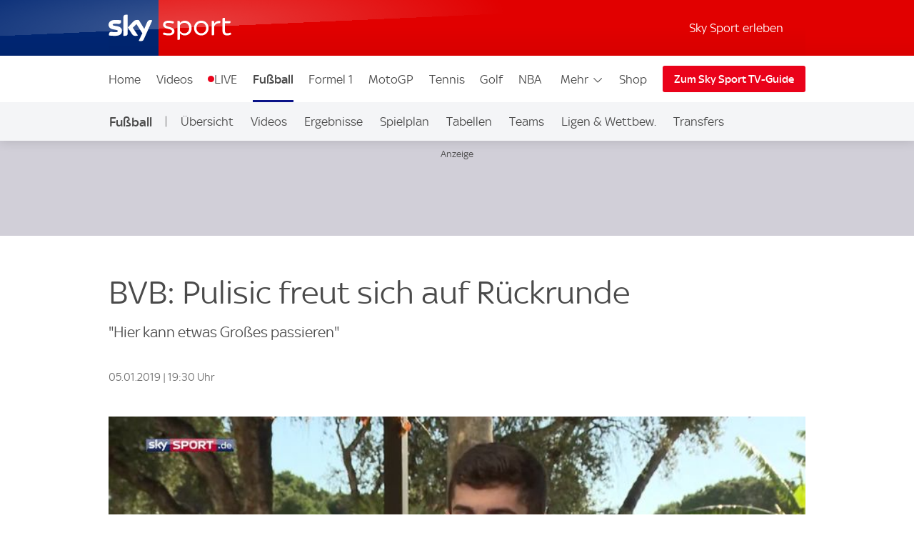

--- FILE ---
content_type: application/javascript
request_url: https://sport.sky.de/hDnaiMsD5T/N5g2/OJLCXB/XS5SSfDaOJS7N6/HBEQC1o/RF0R/ViI7VFEB
body_size: 179912
content:
(function(){if(typeof Array.prototype.entries!=='function'){Object.defineProperty(Array.prototype,'entries',{value:function(){var index=0;const array=this;return {next:function(){if(index<array.length){return {value:[index,array[index++]],done:false};}else{return {done:true};}},[Symbol.iterator]:function(){return this;}};},writable:true,configurable:true});}}());(function(){ZW();jfC();QsC();var vE=function ID(NM,PV){'use strict';var ST=ID;switch(NM){case Js:{var kD=PV[jt];gl.push(cQ);try{var dD=gl.length;var jF=kF([]);if(qx(kD[qx(typeof hf()[nL(P5)],Zx([],[][[]]))?hf()[nL(GF)].call(null,V5,b5,UD):hf()[nL(Wx)](qc,Kc,s7)][hf()[nL(jY)](Bf,kF([]),wp)],undefined)){var Sx;return Sx=D8()[RT(JD)].call(null,QM,kF(kF(xF)),wY,SZ,jD,A8),gl.pop(),Sx;}if(qx(kD[hf()[nL(Wx)](qc,ME,s7)][hf()[nL(jY)](Bf,IL,wp)],kF([]))){var VV;return VV=fF()[FT(bp)](nE,AJ,FQ,DT),gl.pop(),VV;}var hh;return hh=fF()[FT(xf)].call(null,kF({}),cC,DT,kM),gl.pop(),hh;}catch(Lf){gl.splice(R3(dD,bQ),Infinity,cQ);var Xx;return Xx=qx(typeof pE()[pQ(Tf)],Zx('',[][[]]))?pE()[pQ(JD)].apply(null,[cT,kF(kF({})),WV,Yx]):pE()[pQ(FQ)](F3,zc,kF(xF),hp),gl.pop(),Xx;}gl.pop();}break;case ZH:{var UV=PV[jt];var Fc=PV[JR];gl.push(IY);if(v8(typeof Jd[J3(typeof hf()[nL(ph)],Zx([],[][[]]))?hf()[nL(Pf)].call(null,p8,tF,lb):hf()[nL(GF)](GL,ZD,GT)][qx(typeof pE()[pQ(M3)],Zx('',[][[]]))?pE()[pQ(JD)].apply(null,[wT,IT,WT,WQ]):pE()[pQ(zM)](KJ,hp,kF(bQ),NE)],pE()[pQ(jE)](S9,ZD,p8,E8))){Jd[qx(typeof hf()[nL(rl)],Zx([],[][[]]))?hf()[nL(GF)](DL,OQ,vx):hf()[nL(Pf)](p8,tF,lb)][pE()[pQ(zM)].apply(null,[KJ,N8,FD,NE])]=(qx(typeof fF()[FT(HL)],Zx([],[][[]]))?fF()[FT(wY)].apply(null,[tF,c3,pM,UF]):fF()[FT(p8)](If,cH,VM,WV))[hf()[nL(LY)](F8,LM,fb)](UV,J3(typeof pE()[pQ(zM)],Zx('',[][[]]))?pE()[pQ(ME)](V1,kM,Lp,Ax):pE()[pQ(JD)](Ol,IL,kF(xF),jx))[hf()[nL(LY)](F8,kF([]),fb)](Fc,qQ()[gx(Wx)].apply(null,[I9,jh,CF]));}gl.pop();}break;case HR:{var Nc=PV[jt];gl.push(dF);var jc=D8()[RT(JD)](QM,kF(xF),wY,T3,b5,hV);try{var Qp=gl.length;var Hl=kF({});if(Nc[hf()[nL(Wx)](qc,FD,k0)][qx(typeof pE()[pQ(Ax)],Zx([],[][[]]))?pE()[pQ(JD)](Hx,Af,kF(xF),Vl):pE()[pQ(TQ)](DQ,kF(kF({})),kF(xF),Vc)]){var Y8=Nc[hf()[nL(Wx)].apply(null,[qc,HL,k0])][pE()[pQ(TQ)].apply(null,[DQ,zc,kF({}),Vc])][J3(typeof qQ()[gx(Rf)],Zx([],[][[]]))?qQ()[gx(BL)](sT,nE,JE):qQ()[gx(Z8)](nM,nE,Dl)]();var SM;return gl.pop(),SM=Y8,SM;}else{var PY;return gl.pop(),PY=jc,PY;}}catch(GQ){gl.splice(R3(Qp,bQ),Infinity,dF);var Sf;return gl.pop(),Sf=jc,Sf;}gl.pop();}break;case md:{gl.push(gE);var kx=kF([]);try{var mE=gl.length;var fT=kF(JR);if(Jd[hf()[nL(p8)].call(null,cM,bf,lQ)][hf()[nL(FQ)].apply(null,[AV,kF(xF),l8])]){Jd[hf()[nL(p8)](cM,Ex,lQ)][hf()[nL(FQ)](AV,IL,l8)][qx(typeof pE()[pQ(J8)],'undefined')?pE()[pQ(JD)](jT,kM,FQ,hV):pE()[pQ(k3)](mp,wY,A8,DT)](fF()[FT(ZD)].call(null,kF(kF({})),Ip,Gx,hV),qx(typeof fF()[FT(Qf)],Zx('',[][[]]))?fF()[FT(wY)](jY,OQ,Op,Jp):fF()[FT(nx)].apply(null,[TT,jp,jh,GF]));Jd[hf()[nL(p8)](cM,XE,lQ)][J3(typeof hf()[nL(WD)],'undefined')?hf()[nL(FQ)].apply(null,[AV,Tf,l8]):hf()[nL(GF)].call(null,GD,rV,p5)][pE()[pQ(LV)](JZ,df,Wx,If)](fF()[FT(ZD)](kF(kF({})),Ip,vx,hV));kx=kF(jt);}}catch(CD){gl.splice(R3(mE,bQ),Infinity,gE);}var AE;return gl.pop(),AE=kx,AE;}break;case zC:{var mx=PV[jt];var zQ=PV[JR];gl.push(TQ);if(kF(M8(mx,zQ))){throw new (Jd[qx(typeof ML()[g5(xf)],'undefined')?ML()[g5(wY)](p3,TT,Zf,zc,JL,KD):ML()[g5(xF)].apply(null,[kF(xF),hp,Cx,gf,dT,Pf])])(hf()[nL(ZD)].call(null,PQ,rV,BE));}gl.pop();}break;case Kn:{gl.push(Mc);var W8=qQ()[gx(nE)](UE,lf,hx);var CT=fF()[FT(Yx)](Qf,L,wD,lf);for(var Ap=xF;L3(Ap,EF);Ap++)W8+=CT[hf()[nL(xf)](zc,ph,Y5)](Jd[qx(typeof hf()[nL(b5)],'undefined')?hf()[nL(GF)](hM,hp,Bc):hf()[nL(Lp)].call(null,T8,sD,jJ)][hf()[nL(vx)].call(null,RL,HD,dZ)](Fh(Jd[qx(typeof hf()[nL(kM)],Zx([],[][[]]))?hf()[nL(GF)].apply(null,[bc,LY,zM]):hf()[nL(Lp)](T8,kQ,jJ)][hf()[nL(VM)](U3,kF(kF(xF)),OH)](),CT[fF()[FT(xF)].apply(null,[K8,Lt,qc,vT])])));var Ox;return gl.pop(),Ox=W8,Ox;}break;case UR:{var q5=PV[jt];gl.push(Kc);var b3=qQ()[gx(m3)].call(null,BT,zM,wD);var ZQ=qQ()[gx(m3)](BT,DT,wD);if(q5[hf()[nL(Pf)](p8,PL,Qh)]){var Ml=q5[hf()[nL(Pf)](p8,vT,Qh)][qx(typeof hf()[nL(Vl)],Zx([],[][[]]))?hf()[nL(GF)].call(null,Q8,PL,XQ):hf()[nL(C8)].apply(null,[ME,mM,Ux])](hf()[nL(fM)](Kc,mM,H5));var n5=Ml[hf()[nL(rc)].call(null,xf,SD,MY)](pE()[pQ(rD)](RA,Tf,kF(kF(bQ)),Hg));if(n5){var TU=n5[pE()[pQ(Bf)].apply(null,[VK,Wx,Op,Ex])](ML()[g5(jE)](Lp,m3,ES,FQ,FQ,M3));if(TU){b3=n5[hf()[nL(Im)](cm,ZD,IA)](TU[J3(typeof FA()[Wj(ph)],'undefined')?FA()[Wj(M3)].apply(null,[mN,TT,Iz,qc]):FA()[Wj(FS)](wm,QA,T2,df)]);ZQ=n5[hf()[nL(Im)](cm,jY,IA)](TU[qQ()[gx(pM)](GU,kQ,F8)]);}}}var BP;return BP=Wv(bn,[hf()[nL(CU)](Dm,nI,T6),b3,J3(typeof fF()[FT(Pj)],'undefined')?fF()[FT(lf)](Op,sT,GF,OA):fF()[FT(wY)].call(null,bI,zI,kM,Hm),ZQ]),gl.pop(),BP;}break;case jt:{var sN=PV[jt];var c2;gl.push(rB);return c2=kF(kF(sN[qx(typeof hf()[nL(N8)],'undefined')?hf()[nL(GF)].apply(null,[U2,m3,A4]):hf()[nL(Wx)](qc,bf,E9)]))&&kF(kF(sN[hf()[nL(Wx)](qc,jh,E9)][hf()[nL(pv)].call(null,sA,Rf,pC)]))&&sN[hf()[nL(Wx)](qc,kF([]),E9)][hf()[nL(pv)](sA,kF(xF),pC)][xF]&&qx(sN[hf()[nL(Wx)](qc,JP,E9)][hf()[nL(pv)].call(null,sA,Iz,pC)][xF][qQ()[gx(BL)](Jb,pM,JE)](),hf()[nL(tB)](zv,N8,FJ))?J3(typeof fF()[FT(pM)],'undefined')?fF()[FT(xf)](ZD,MD,Lp,kM):fF()[FT(wY)].call(null,kF({}),R6,kF(kF([])),pU):fF()[FT(bp)](ME,I7,TT,DT),gl.pop(),c2;}break;case DW:{gl.push(vN);throw new (Jd[ML()[g5(xF)].call(null,nI,kQ,fP,M3,dT,Pf)])(hf()[nL(Xm)].call(null,rl,pM,R8));}break;case jr:{var RK=PV[jt];var Sl=PV[JR];gl.push(cT);var jU=Sl[fF()[FT(Op)].apply(null,[bp,VD,Tf,DP])];var WX=Sl[pE()[pQ(WD)](VD,GF,kF(kF({})),mz)];var PB=Sl[fF()[FT(nE)].call(null,kF(kF(bQ)),ED,K8,Hg)];var WN=Sl[hf()[nL(TQ)](xP,HD,IE)];var OS=Sl[fF()[FT(m3)](zM,mU,Kv,SK)];var nK=Sl[J3(typeof fF()[FT(LM)],Zx('',[][[]]))?fF()[FT(pM)](Ex,xw,b5,V5):fF()[FT(wY)].apply(null,[A8,SA,Af,nj])];var FB=Sl[qx(typeof fF()[FT(k3)],Zx('',[][[]]))?fF()[FT(wY)](jD,JA,Dw,MI):fF()[FT(hV)].apply(null,[hV,G6,df,O6])];var kA=Sl[m2()[Mm(IL)].call(null,kM,FK,Kv,Rf,xf,jE)];var EN;return EN=fF()[FT(p8)].call(null,rV,QB,Gx,WV)[hf()[nL(LY)](F8,IX,vQ)](RK)[J3(typeof hf()[nL(jE)],Zx([],[][[]]))?hf()[nL(LY)].apply(null,[F8,m3,vQ]):hf()[nL(GF)].call(null,HL,kF({}),Gw)](jU,qQ()[gx(YN)](AB,JP,Vl))[hf()[nL(LY)](F8,ME,vQ)](WX,qQ()[gx(YN)].call(null,AB,HD,Vl))[hf()[nL(LY)](F8,kF(kF({})),vQ)](PB,qQ()[gx(YN)].apply(null,[AB,Qf,Vl]))[hf()[nL(LY)].apply(null,[F8,tF,vQ])](WN,qx(typeof qQ()[gx(zc)],'undefined')?qQ()[gx(Z8)](nB,lf,KX):qQ()[gx(YN)](AB,mw,Vl))[hf()[nL(LY)](F8,SD,vQ)](OS,qQ()[gx(YN)](AB,xF,Vl))[hf()[nL(LY)](F8,Z8,vQ)](nK,qQ()[gx(YN)](AB,hV,Vl))[J3(typeof hf()[nL(wY)],Zx([],[][[]]))?hf()[nL(LY)](F8,rV,vQ):hf()[nL(GF)](IN,kF(kF(bQ)),FP)](FB,J3(typeof qQ()[gx(ZS)],'undefined')?qQ()[gx(YN)](AB,bp,Vl):qQ()[gx(Z8)].apply(null,[Cz,LM,m6]))[hf()[nL(LY)](F8,SD,vQ)](kA,pE()[pQ(LY)](Il,kF(kF({})),PL,VU)),gl.pop(),EN;}break;case XW:{var nX=PV[jt];gl.push(dw);var QU=nX[J3(typeof hf()[nL(Ax)],'undefined')?hf()[nL(Wx)].apply(null,[qc,WD,X8]):hf()[nL(GF)].apply(null,[DP,IX,jN])][hf()[nL(Cm)](EP,cN,Gv)];if(QU){var JS=QU[J3(typeof qQ()[gx(Yx)],'undefined')?qQ()[gx(BL)](EU,Gx,JE):qQ()[gx(Z8)].apply(null,[CB,Yx,hP])]();var mB;return gl.pop(),mB=JS,mB;}else{var kg;return kg=D8()[RT(JD)].call(null,QM,kF(kF(bQ)),wY,Q4,jh,Af),gl.pop(),kg;}gl.pop();}break;}};var Iv=function(){return V4.apply(this,[kr,arguments]);};var sU=function(){return lA.apply(this,[zs,arguments]);};var Rz=function(){return ["\x6c\x65\x6e\x67\x74\x68","\x41\x72\x72\x61\x79","\x63\x6f\x6e\x73\x74\x72\x75\x63\x74\x6f\x72","\x6e\x75\x6d\x62\x65\x72"];};var B4=function qP(Ez,hm){'use strict';var Ag=qP;switch(Ez){case hH:{gl.push(F3);throw new (Jd[qx(typeof ML()[g5(J8)],Zx([],[][[]]))?ML()[g5(wY)].call(null,JP,jh,GP,kF(bQ),MA,Mw):ML()[g5(xF)].apply(null,[mM,OQ,tj,rl,dT,Pf])])(pE()[pQ(DB)](pf,Z8,lX,b5));}break;case tW:{var Hj=hm[jt];var TI=hm[JR];gl.push(dI);if(Cv(TI,null)||k4(TI,Hj[fF()[FT(xF)](kF(kF(bQ)),Yj,kF(kF({})),vT)]))TI=Hj[fF()[FT(xF)].call(null,nx,Yj,K8,vT)];for(var lU=xF,LN=new (Jd[hf()[nL(FS)](A6,nI,dh)])(TI);L3(lU,TI);lU++)LN[lU]=Hj[lU];var Qm;return gl.pop(),Qm=LN,Qm;}break;case HR:{var QN=hm[jt];var A2=hm[JR];gl.push(Cm);var D2=Cv(null,QN)?null:v8(qx(typeof pE()[pQ(Hg)],Zx([],[][[]]))?pE()[pQ(JD)].call(null,tN,vT,kF(kF([])),Tg):pE()[pQ(jE)].call(null,Qv,Z8,Af,E8),typeof Jd[hf()[nL(Ax)](FS,p3,PU)])&&QN[Jd[hf()[nL(Ax)].call(null,FS,wY,PU)][FA()[Wj(bp)](R2,NE,Lp,Pf)]]||QN[qQ()[gx(wD)](Pw,HL,WV)];if(v8(null,D2)){var fI,JI,bm,tw,bX=[],Vv=kF(xF),HU=kF(bQ);try{var lm=gl.length;var cz=kF({});if(bm=(D2=D2.call(QN))[qx(typeof hf()[nL(IL)],Zx([],[][[]]))?hf()[nL(GF)](sA,N8,Xm):hf()[nL(Ex)].apply(null,[ES,HL,C4])],qx(xF,A2)){if(J3(Jd[qQ()[gx(bp)](Bg,IX,Pj)](D2),D2)){cz=kF(kF(JR));return;}Vv=kF(Sg[Iz]);}else for(;kF(Vv=(fI=bm.call(D2))[qx(typeof m2()[Mm(ph)],'undefined')?m2()[Mm(Z8)].apply(null,[AN,c6,kF({}),Lp,TT,wB]):m2()[Mm(Pf)].apply(null,[P4,NE,Tf,Z8,A8,xf])])&&(bX[fF()[FT(df)](YN,Uv,VM,cN)](fI[hf()[nL(cN)](BX,m3,WP)]),J3(bX[qx(typeof fF()[FT(CU)],'undefined')?fF()[FT(wY)].apply(null,[bp,zc,jY,Pv]):fF()[FT(xF)](Dw,GX,nI,vT)],A2));Vv=kF(xF));}catch(M2){HU=kF(Sg[Pf]),JI=M2;}finally{gl.splice(R3(lm,bQ),Infinity,Cm);try{var lK=gl.length;var I6=kF([]);if(kF(Vv)&&v8(null,D2[ML()[g5(bp)].call(null,jh,bQ,AN,kQ,bf,bp)])&&(tw=D2[J3(typeof ML()[g5(FS)],'undefined')?ML()[g5(bp)](tP,Ax,AN,Dw,bf,bp):ML()[g5(wY)](WD,IT,LK,TX,Sm,A6)](),J3(Jd[qQ()[gx(bp)].apply(null,[Bg,XE,Pj])](tw),tw))){I6=kF(kF(JR));return;}}finally{gl.splice(R3(lK,bQ),Infinity,Cm);if(I6){gl.pop();}if(HU)throw JI;}if(cz){gl.pop();}}var qN;return gl.pop(),qN=bX,qN;}gl.pop();}break;case mn:{var QS=hm[jt];gl.push(IA);if(Jd[hf()[nL(FS)](A6,kF(kF({})),D5)][J3(typeof fF()[FT(wD)],'undefined')?fF()[FT(LV)].call(null,Iz,qB,ZD,rI):fF()[FT(wY)](kQ,GS,bf,AK)](QS)){var fA;return gl.pop(),fA=QS,fA;}gl.pop();}break;case L7:{var Tv=hm[jt];return Tv;}break;case fZ:{gl.push(bj);if(kF(dz(ML()[g5(PL)](WD,m3,Kj,HD,xF,p8),Jd[hf()[nL(Wx)].apply(null,[qc,ph,XF])]))){var cK;return gl.pop(),cK=null,cK;}var vg=Jd[qx(typeof hf()[nL(Ex)],Zx([],[][[]]))?hf()[nL(GF)].apply(null,[NU,WV,p5]):hf()[nL(Wx)].call(null,qc,Af,XF)][ML()[g5(PL)](Qf,Af,Kj,tP,xF,p8)];var gv=vg[fF()[FT(dA)](M3,vF,jY,fM)];var PN=vg[J3(typeof m2()[Mm(GF)],Zx([],[][[]]))?m2()[Mm(YB)].apply(null,[DP,Wg,K8,rV,LM,nI]):m2()[Mm(Z8)].call(null,vT,cM,qc,PL,Pl,Zg)];var ZU=vg[hf()[nL(BL)](EB,LY,v3)];var bz;return bz=[gv,qx(PN,xF)?xF:k4(PN,xF)?qv(bQ):qv(wY),ZU||pE()[pQ(bv)].apply(null,[Aw,PL,kF(kF([])),Om])],gl.pop(),bz;}break;case MZ:{gl.push(lN);var K6={};var gK={};try{var Kw=gl.length;var V6=kF(JR);var AI=new (Jd[qx(typeof pE()[pQ(J8)],Zx('',[][[]]))?pE()[pQ(JD)](V2,M3,bf,LS):pE()[pQ(PQ)](bj,LM,tP,Kv)])(Zn[hf()[nL(M3)](GI,kF(kF(xF)),Fx)](),xF)[hf()[nL(rc)](xf,kF([]),jz)](pE()[pQ(rD)](f8,P5,Ax,Hg));var L6=AI[pE()[pQ(Bf)](bw,OQ,kF(bQ),Ex)](ML()[g5(jE)](kF(kF(bQ)),YB,r6,kF(kF({})),FQ,M3));var UX=AI[hf()[nL(Im)].call(null,cm,kF(bQ),IZ)](L6[FA()[Wj(M3)](ZA,TT,Iz,Z8)]);var UP=AI[hf()[nL(Im)](cm,Wx,IZ)](L6[qQ()[gx(pM)](RU,Af,F8)]);K6=Wv(bn,[Lv()[r2(ph)].call(null,bp,dP,bI,kF({}),lX,xS),UX,fF()[FT(UN)](HL,rg,M3,gf),UP]);var XK=new (Jd[pE()[pQ(PQ)].apply(null,[bj,kF(kF(bQ)),mM,Kv])])(xF,xF)[hf()[nL(rc)].call(null,xf,gf,jz)](pE()[pQ(gm)](T9,kF(kF({})),Gx,CF));var rN=XK[pE()[pQ(Bf)].call(null,bw,IL,ph,Ex)](ML()[g5(jE)](Tf,LY,r6,kF(kF(xF)),FQ,M3));var vP=XK[hf()[nL(Im)](cm,Tf,IZ)](rN[FA()[Wj(M3)](ZA,TT,Iz,U3)]);var l2=XK[hf()[nL(Im)].apply(null,[cm,ZD,IZ])](rN[qQ()[gx(pM)].call(null,RU,kF(kF([])),F8)]);gK=Wv(bn,[pE()[pQ(OA)](jw,WV,OQ,A8),vP,qQ()[gx(Cm)].apply(null,[fB,kF(kF({})),A8]),l2]);}finally{gl.splice(R3(Kw,bQ),Infinity,lN);var Nz;return Nz=Wv(bn,[m2()[Mm(Qf)](Z8,UI,ZD,pM,bI,Pf),K6[Lv()[r2(ph)].call(null,bp,dP,Pl,M3,jD,xS)]||null,fF()[FT(cm)](kF([]),fp,mw,n6),K6[J3(typeof fF()[FT(Xm)],Zx([],[][[]]))?fF()[FT(UN)].call(null,rl,rg,bp,gf):fF()[FT(wY)].call(null,M3,Km,m3,Eg)]||null,ML()[g5(YB)].call(null,IX,Ax,UI,rV,Av,p8),gK[pE()[pQ(OA)](jw,hp,OQ,A8)]||null,qQ()[gx(fM)].call(null,Rm,vT,Tf),gK[qQ()[gx(Cm)](fB,kF(kF([])),A8)]||null]),gl.pop(),Nz;}gl.pop();}break;case Y9:{var S2=hm[jt];gl.push(S4);if(qx([qx(typeof hf()[nL(zM)],Zx([],[][[]]))?hf()[nL(GF)].call(null,hV,wY,tA):hf()[nL(ZS)](Av,xf,Bg),qQ()[gx(GI)](AD,tP,Nw),hf()[nL(l6)].call(null,Ig,BL,II)][FA()[Wj(ph)](sj,MX,GF,mM)](S2[J3(typeof qQ()[gx(Yx)],Zx([],[][[]]))?qQ()[gx(hV)](sf,kF(bQ),YB):qQ()[gx(Z8)](lP,If,jE)][hf()[nL(Fm)](lf,Dw,dB)]),qv(bQ))){gl.pop();return;}Jd[hf()[nL(gm)](FD,kF(xF),WK)](function(){var nz=kF(kF(jt));gl.push(sX);try{var hI=gl.length;var nS=kF(kF(jt));if(kF(nz)&&S2[qQ()[gx(hV)](Ff,Op,YB)]&&(S2[qQ()[gx(hV)].call(null,Ff,pv,YB)][pE()[pQ(VN)](A3,jY,mw,OQ)](fF()[FT(BX)](LM,lP,JP,pI))||S2[qQ()[gx(hV)](Ff,WV,YB)][pE()[pQ(VN)](A3,rV,Pf,OQ)](qx(typeof Lv()[r2(J8)],'undefined')?Lv()[r2(Ax)](qB,IP,p8,nI,TX,TT):Lv()[r2(ME)].call(null,Pf,EB,YB,mM,Ax,Xv)))){nz=kF(kF([]));}}catch(Tw){gl.splice(R3(hI,bQ),Infinity,sX);S2[qQ()[gx(hV)](Ff,Kc,YB)][vU()[qm(kM)](JD,P5,OP,EF)](new (Jd[hf()[nL(s2)](Lp,Vl,rA)])(hf()[nL(W6)].call(null,If,Pf,Al),Wv(bn,[qQ()[gx(Xm)](Dc,JP,VM),kF(jt),qQ()[gx(Av)].call(null,Xj,Z8,bI),kF({}),qQ()[gx(cm)](Nm,J8,Yx),kF(kF([]))])));}if(kF(nz)&&qx(S2[vU()[qm(Qf)].call(null,Pf,tP,Ew,JB)],qQ()[gx(Ev)](rv,kF({}),fM))){nz=kF(kF({}));}if(nz){S2[qQ()[gx(hV)].apply(null,[Ff,xF,YB])][vU()[qm(kM)](JD,FS,OP,EF)](new (Jd[hf()[nL(s2)](Lp,qc,rA)])(J3(typeof qQ()[gx(jh)],'undefined')?qQ()[gx(Z4)].call(null,VT,WT,OB):qQ()[gx(Z8)].call(null,WQ,sD,pX),Wv(bn,[qQ()[gx(Xm)](Dc,BL,VM),kF(kF(JR)),qQ()[gx(Av)].call(null,Xj,kF(kF(bQ)),bI),kF([]),qQ()[gx(cm)](Nm,bQ,Yx),kF(kF({}))])));}gl.pop();},xF);gl.pop();}break;case sH:{gl.push(EA);throw new (Jd[ML()[g5(xF)](pM,wY,W2,M3,dT,Pf)])(qx(typeof pE()[pQ(Z4)],'undefined')?pE()[pQ(JD)](dK,kF(kF([])),XE,WI):pE()[pQ(DB)](XX,kF(kF(bQ)),kF(kF({})),b5));}break;case zC:{var Cw=hm[jt];var cB=hm[JR];gl.push(DA);if(Cv(cB,null)||k4(cB,Cw[fF()[FT(xF)].apply(null,[kF(kF({})),Vx,bf,vT])]))cB=Cw[fF()[FT(xF)](cN,Vx,kF(kF([])),vT)];for(var OU=xF,pA=new (Jd[qx(typeof hf()[nL(qc)],'undefined')?hf()[nL(GF)](cP,U3,Af):hf()[nL(FS)].call(null,A6,lX,J1)])(cB);L3(OU,cB);OU++)pA[OU]=Cw[OU];var Zj;return gl.pop(),Zj=pA,Zj;}break;case Mr:{var OK=hm[jt];var pN=hm[JR];gl.push(cQ);var JX=Cv(null,OK)?null:v8(pE()[pQ(jE)].apply(null,[Qx,VM,cN,E8]),typeof Jd[hf()[nL(Ax)].apply(null,[FS,kF(kF(bQ)),CP])])&&OK[Jd[hf()[nL(Ax)](FS,kF(kF(xF)),CP)][FA()[Wj(bp)](z2,NE,Lp,hp)]]||OK[qQ()[gx(wD)](WE,kF(kF({})),WV)];if(v8(null,JX)){var IB,D4,kB,Zz,vX=[],wg=kF(xF),cg=kF(Sg[Iz]);try{var sm=gl.length;var E4=kF({});if(kB=(JX=JX.call(OK))[qx(typeof hf()[nL(LY)],'undefined')?hf()[nL(GF)](lj,OQ,F2):hf()[nL(Ex)](ES,kF(kF(xF)),rf)],qx(xF,pN)){if(J3(Jd[qQ()[gx(bp)](Cp,Yx,Pj)](JX),JX)){E4=kF(kF([]));return;}wg=kF(bQ);}else for(;kF(wg=(IB=kB.call(JX))[m2()[Mm(Pf)](P4,rA,hV,Qf,Gx,xf)])&&(vX[qx(typeof fF()[FT(l6)],'undefined')?fF()[FT(wY)].apply(null,[ZD,IK,ph,YB]):fF()[FT(df)](df,qK,Gx,cN)](IB[hf()[nL(cN)].call(null,BX,hV,DV)]),J3(vX[fF()[FT(xF)](wD,wL,WV,vT)],pN));wg=kF(Zn[J3(typeof hf()[nL(JP)],Zx([],[][[]]))?hf()[nL(M3)].call(null,GI,Kv,qF):hf()[nL(GF)](jT,kF([]),Hv)]()));}catch(Em){cg=kF(xF),D4=Em;}finally{gl.splice(R3(sm,bQ),Infinity,cQ);try{var lv=gl.length;var gU=kF(JR);if(kF(wg)&&v8(null,JX[ML()[g5(bp)].apply(null,[DT,nx,qA,kF(kF({})),bf,bp])])&&(Zz=JX[ML()[g5(bp)](LY,rV,qA,lX,bf,bp)](),J3(Jd[J3(typeof qQ()[gx(mw)],Zx('',[][[]]))?qQ()[gx(bp)](Cp,wD,Pj):qQ()[gx(Z8)](Kc,Qf,gX)](Zz),Zz))){gU=kF(kF(JR));return;}}finally{gl.splice(R3(lv,bQ),Infinity,cQ);if(gU){gl.pop();}if(cg)throw D4;}if(E4){gl.pop();}}var kw;return gl.pop(),kw=vX,kw;}gl.pop();}break;}};var qX=function(LP){try{if(LP!=null&&!Jd["isNaN"](LP)){var CI=Jd["parseFloat"](LP);if(!Jd["isNaN"](CI)){return CI["toFixed"](2);}}}catch(fz){}return -1;};var dv=function(){return ["\x6c\x65\x6e\x67\x74\x68","\x41\x72\x72\x61\x79","\x63\x6f\x6e\x73\x74\x72\x75\x63\x74\x6f\x72","\x6e\x75\x6d\x62\x65\x72"];};var Mj=function(Wz){var bB=Wz%4;if(bB===2)bB=3;var vm=42+bB;var VA;if(vm===42){VA=function vA(s6,TK){return s6*TK;};}else if(vm===43){VA=function Ul(Hz,Q6){return Hz+Q6;};}else{VA=function f2(QI,fX){return QI-fX;};}return VA;};var Cv=function(tK,hN){return tK==hN;};var zA=function(b4){var mI=['text','search','url','email','tel','number'];b4=b4["toLowerCase"]();if(mI["indexOf"](b4)!==-1)return 0;else if(b4==='password')return 1;else return 2;};var dU=function(dS,H6){return dS<<H6;};var XN=function N2(DN,bU){'use strict';var CK=N2;switch(DN){case Js:{var AP=bU[jt];var VP=bU[JR];var ZB=bU[DW];return AP[VP]=ZB;}break;case XW:{var w6=bU[jt];var Yv=bU[JR];var Bz=bU[DW];gl.push(nN);try{var qj=gl.length;var BA=kF({});var ZX;return ZX=Wv(bn,[hf()[nL(BL)](EB,Ax,tx),hf()[nL(sD)].call(null,mN,qc,O8),hf()[nL(zc)].apply(null,[X2,kF(kF({})),wX]),w6.call(Yv,Bz)]),gl.pop(),ZX;}catch(Ij){gl.splice(R3(qj,bQ),Infinity,nN);var XI;return XI=Wv(bn,[J3(typeof hf()[nL(df)],Zx('',[][[]]))?hf()[nL(BL)].apply(null,[EB,nI,tx]):hf()[nL(GF)].apply(null,[Pg,wD,Vw]),qQ()[gx(TX)].call(null,IN,IT,Xm),hf()[nL(zc)](X2,HL,wX),Ij]),gl.pop(),XI;}gl.pop();}break;case vb:{return this;}break;case fZ:{var dj=bU[jt];var lg;gl.push(Om);return lg=Wv(bn,[qx(typeof pE()[pQ(Ex)],Zx([],[][[]]))?pE()[pQ(JD)].call(null,HN,kF(kF({})),WD,V2):pE()[pQ(tP)](Uw,Kc,kF(kF({})),s2),dj]),gl.pop(),lg;}break;case hH:{return this;}break;case l9:{return this;}break;case MZ:{gl.push(C6);var rm;return rm=qQ()[gx(IT)](Mf,zc,Bf),gl.pop(),rm;}break;case Y0:{var Jm=bU[jt];gl.push(AU);var MK=Jd[qQ()[gx(bp)](rY,A8,Pj)](Jm);var x6=[];for(var XP in MK)x6[fF()[FT(df)](HL,n4,lf,cN)](XP);x6[vU()[qm(jE)].apply(null,[GF,df,Sz,EI])]();var kU;return kU=function L4(){gl.push(MX);for(;x6[fF()[FT(xF)].call(null,U3,lQ,kF({}),vT)];){var xA=x6[hf()[nL(Tf)](k3,Gx,Dg)]();if(dz(xA,MK)){var wz;return L4[hf()[nL(cN)](BX,tF,hQ)]=xA,L4[m2()[Mm(Pf)](P4,xj,ZD,Pf,Tf,xf)]=kF(bQ),gl.pop(),wz=L4,wz;}}L4[m2()[Mm(Pf)](P4,xj,b5,vx,bI,xf)]=kF(xF);var jA;return gl.pop(),jA=L4,jA;},gl.pop(),kU;}break;case EC:{gl.push(sX);this[m2()[Mm(Pf)](P4,OP,xf,zM,WV,xf)]=kF(xF);var SX=this[qx(typeof vU()[qm(ph)],'undefined')?vU()[qm(nI)].apply(null,[r6,Af,v4,Bm]):vU()[qm(JD)](p8,SD,gA,L2)][xF][hf()[nL(Af)](E2,HD,jz)];if(qx(qQ()[gx(TX)].call(null,sI,YN,Xm),SX[hf()[nL(BL)](EB,wY,Ff)]))throw SX[qx(typeof hf()[nL(BX)],Zx([],[][[]]))?hf()[nL(GF)](UN,n6,Aw):hf()[nL(zc)].apply(null,[X2,nE,Xj])];var lz;return lz=this[J3(typeof qQ()[gx(p8)],Zx([],[][[]]))?qQ()[gx(HL)](gz,p8,t4):qQ()[gx(Z8)].apply(null,[mA,M3,LI])],gl.pop(),lz;}break;case jt:{var pK=bU[jt];gl.push(rz);var dg;return dg=pK&&Cv(hf()[nL(Iz)](Z4,n6,SE),typeof Jd[hf()[nL(Ax)](FS,Ex,bM)])&&qx(pK[qx(typeof hf()[nL(EB)],'undefined')?hf()[nL(GF)](wj,PL,N6):hf()[nL(bp)].apply(null,[sv,bI,AJ])],Jd[hf()[nL(Ax)].apply(null,[FS,jE,bM])])&&J3(pK,Jd[hf()[nL(Ax)](FS,kF(kF([])),bM)][pE()[pQ(bp)](qV,Rf,Ax,gm)])?D8()[RT(bQ)](xU,rl,bp,GE,kQ,kF({})):typeof pK,gl.pop(),dg;}break;case tW:{var HS=bU[jt];return typeof HS;}break;}};var ql=function(){return ["u8TTW_58","N6/\v<Z;s","\r\bU#rMQX)\t","=&g\be*)/","n",",","",">>#\x3f<py %","J","X(.","U\x3f_DgH(#\f-\fW3","{DdJ#\n","{YZ\\\r\x07","\v\v4e#[","{6J","\beEFB,/1\n\n\rW\'J","f[D=&N:\b^wj\f]E","R","*\bv","%NW\x40-+\n\v_S\x07U[Y","B8DZ_","<\x07/1","\x40J(-","LVY\x3f","3","\rs/SOS3\'\f","",":S","U\\",";[\x40SN)","\b"," ^%UPsQF5>N;\t\bB8JU DCN(","\v","\x07E","{>Y\x07NR_z\b\x07Cz>LV MALw#","12","\nX","DZO\x3f8M","P;\b^","(\rS","\x40B>","%E#[IUE=/","v","KF","","EAH.\t\f","U6T\x40VG\x3f","\x07","\f","H\x40N7","\v\v-S%L","*","LQX","S[F\x3f","!D8M","\rB>T0\x00SQX)#\x00:\b\fD","SN.\vt.s","\v\v\fu\x3fS",":_eQ]3)","UQY;>_C;NUZD.j\x00_\v\tS4N","[","=:\t\\-\x07S%_\x07"," _UsN.\r\x07E","\n","+s9YS","[>N","9\fX9_NZ","2W`PO(/","3TG_5\'9\r\v\b\"P#_\x070OW_3%-\b","CAI8&","PN","\'[)","O\x3f&\t:_2V","\v\b4_3N","|","D2]DF{(%\b\v+W9^","\x07 M","G","G","\b\vt.} \x40FJ79=","","UzJ7/","\x40\x40N","\f\n\f[","\v","IZJ7/","b>WU\x07j9>","\b\x40","1\n\x4026DZ_","14","zSU_58","Q2N2DDJ>9","ZcGW-U\x403^Pl_K","C2I;E]J/=[YR","9\t\r\t","~","U8WDP","B)\t\v\be\"JUQO\t#\x00\b","DC;","\vE","J",",\x00","QAX2\b\v","\x07","W\'J#R]D4","\t2W3VcFD-9;","2_","QA","m8XUl\x3f$k","#H\x40Rz\b","\n\tD#h\x40WN7/+","LQX)+\v","BDN4p","Nli#1","\b9\rR","+\f>.\n[2H","EQ{5#>","UA3\f\v","\r]2C\x07O","Y ","]_MOM/$\vCBH\\\rD\x40^($\\BFX4N\t.3\f\vZ0O:XV\x07X#\'FG^B.JgR7(Q\rD6NOGAE9>LJM%_O_#:D\f1OH[Er>U\rD9PVR^4)\b\x07\nX^\v#CGx#\'B\\4USAH.%SBY)[5UPVUg\vMF%UXDNehmN\fNR\v.7PWSP\"TNZ\v(bU]\t$N\x07U(w\x07\nY9\\\rD\x40^($\\\v_\fDw_H\r\r\rZ(\vTD8N\tQQ\x075w\x40\t,A9j\x07\x00DF_#fS0U#HZN\n8J+\\\x00U]D4b\bB\rHJM#a\x07+MD];&\t\vH^1OH[ExwA\fPwi\fNX\t3\f\b\x40K{OH^H\x40N(+\b\rAvS\x40\x40D(hP\rBTE.T\x3fDFJ.%F:#W$C9UQY;>]H^WyN%S]E=\tX#v#U&HZL+LD\rU#SPG_v8P\vV\bB\"HV\x3fC^N9>R\n\rS\x07HS\x40Rr>PS\fZ\"_O\\DZ^7/\bYgG]L/8\f\x40B{M\x07\x40VG\x3fp]^MVm%g\bXOMr1B]FSU6NXUP<w\x07\nY9Z\rQ!8\nCB\fH(K\\IM/$\vCENY\\DEs1\n\rD^Dq\x07X\x00S[_5>D\rE#[NR\v,uT\tH^y5PWY\x3f+\b\vW\vTD8N\tQQv\x3fA\x00Z\t9F\t--\bY\x3f>\tDKW{*W[\x40\x3fhP\tSmv]\\D^s7UBX4N\\.fBMD.A\x07TFE!>^X\rY%WR\rUY=p\b\x40%_\r\\WJ.)F\vMS#O\x07\vUM[\x3fp^{[\x07JUIV\'/R\r\n^ElLPQ\tP\'q\x07\nY9^YZIM/$\vCO\vTZH.#\x00_\x00RJM*LPF\tP\'qFHO1OH[Erc\x07XwN\\a<_\tG,T=_^FQ_\n8S\\YML\r7bF1L!>~NV\x07C\ngwHY\vT\x00W;V]\\T\r|bS\bMAW%KDY5>^\x40yJ\x07N\x40R*/A!\x00ByY\x07UQ=cG\b\n\n_8TU3XUPh\v\x07XO#R\x07\x07\t(/\b\r\nX>1U\x073B\\r,\t\x00\fXH\\\r\t\x40\x07(fT\b\n\n_8T]YZFN.\x3f\x00_\nEyeN_Nr8PVSJK~\bOW_3%N\x07L\bOS~AB\x40B5$\\\x00W\rV\"_\vWUYz&AW!\nk{HYY]Mrh\b\r\v\rAj\x07XXDNs1\n\rD^Zy[\x07\\R\tMt<\nAS#O\x07PR\rx%\x07A\vjN]Y\x07Dt)L\tO\beH\x40\tsu\x40\r\t\fZ!_]^~kJ-+VJ\vS9]OW_3%F\vM\ruT_v\x3fP\rVSO1OH[Er>ULX^%UT\\U^v)UVM\x40%_WQ)cRK1OH[Er>UJ\fZ\"_H\\TMs7UBW\rU#SXUP(/\b\r\nZ\ruNV\x07.f\tBM\x07J*Y]^\x40FLs7\n\rDX_N\rt3$\nXOM![R^4)\b\x07\nR%OW_3%NLSD2N\x00ZN-jFW\rU#SXDDs1F\vH\bOS{U\\\vY\bIY\x3f>\tD^Wh[[DZ5fGE\vRJK*\bOW_3%N3LOD{_\\\r\x40F\v4w^\n\nX3_%\x40F_xq\v\v\b\r1OH[Er%P\x07Vu_\rT\x40B4-^SBYJB\x3fHPOQ\\zRAq2TU[Yz#N\b\bW3CUOZB4-^GD\rK4UD\x40N>hASB\nS_1WS[\\xwASM\vD8MUKSQ_/8\tSmL\x07>%\vEEJK1U\x07^YN.\"\nB\vV6HK!<_G3_\x40\x40Na#FMW%\x00K/\tU\x07\x3fcG\x07LJM>\\]M\t[s)\x00\v\rSlHSZ\v/7\x07LX\rS/NWKMQ7/\b\x00S$_MDt)/BTD0DB<b^j\x07H^LQ_2%G\rK$OOPN>\b\rX^\vjT\\S[\\z$AL\vZ2NR\rQ;8UJ\nE\'[dLH\x3f:\b\x07\nR6H_\rDXX\x3fh\v\v\b\rj\x07H^LQ_2%HYTT%OXFN.\x3f\x00]HMW%]\\MN\"/\v\rlLPB\tCr>PSSX_1WSYJ6hASB\x07TO\'_\\\rGEg/R\n\n\\4UD\x40N>hFL\f\tS9^)HQG>hP\rQ\b\vj\x07_NZ_3$\t\vDC%T\x00MAN`)R\rV\x07Y9_O^E[E\x3f7L\v\f\b\fAu\x07HK\x40R*/ZHW\nGAU8WUQOxf\x40\vY3\x07WS[\\xf\x40^Uy[\x07Y\\IV<\x3f\r\v\r\r\bZ\bO];8\\\vBTS#R\\O\t_t#\b\v\r\fD\f_(MG]5#NOYG^X~HSZ\v(d\vB2\x07M\t.\"\bFG^\v2S^H\x40N(+\b\rJ\bB\"HPV\tF7/\b\x00GAD2N\x00Yt+\tB\nRw\nY)XUYsf^j\x07H^LQ_2%GXS#O\x07R\x00\t\x3flZF\rJB\x3fUKRU\\Y5=^B\rJQjTPuM[\x3fRAb\x3f_UDFJ.%N\v9UV\x00S[]3.ND]A2WQPLQ_2%LVMV\r![\x07V\\4f\b\x40W#U\x07ZUY=cG\x07LX^%UTM\tDt>M\bB\"HVYN.\"\nBF\vD8MWZUY=w\x40ODy^FU_\x3fw\bV\r![\x07V[;8U\rD9IPD4/CF\r\x3fMD2I\x00oUF\x3fA\x07QC2\x07XDL_g>R\x00/Y4WUAY4h]SBTS#RV\x07Yt\'\v^9_\rR\rF;8S\t\v\x07gY^EQG\x3f-YZ;_JH(d\v\v\f\x07\vuNV\x07(dYAwn\fdFY58TLW#U\x07VDG^6>\\\x07\fD\fBw[VC^N9>^GST\x07S;_D\tE/&BM\x07C9YOdr>U\t\bCDjA\tm[H`>\'^\"AR>TUV\x07Yt)\f6\fUjN.G-\bz#N\vB\\KDy\\MXR%S\v\x3fH>%DFg5)A$W\'J#R^UFR$\b\tMF\"I^\bIM/$\vCeN\\\r\x40F\v(w\b\x40\vZ2N]HP\'q\x40\v\n\vuT\x40X\tv.CDy[\x07\\UH5\'\f\fXjH\bOW_3%NLJM#R^UFR$\b\t^m,N\x07<NWx8\vF\x07>#dUH2b3B\v\f{NFN)/\bF^TSP\"TNZ\vb\bG\rKB~AF.\t3D\rKD~HSZ\v(d\bRlS^RGAE9>FG^B.J\x404/VC%TUKHR{# *R;_I!<_GN\x07{THOW_3%N\rLSP8H]M[\nQ.d\v\v\r~S^WJ6&TSSJD2N\x00F,+Y8S\n\x07XNZNgkMB\r_\bB\"HVBJ6\x3fS\t\v\x07g\x07XNZNgkLB\rAS#O\x07POE\x3f2\bS\x07S#O\x07\vOQS.p=\rU#SP`!8\n\x406V\x00JW[B>jLB\v\fv\n\b\vD\x40^($\\Q\b\fB8N\fP\x073bB]\x07\rE#H\x00NF\tv1\nYR{YHS^(+^[SK~^\rH5$\rY%Y\r\x40X^\x3fpB\v_0O\x07MQ{zGST\x07_$J\toUF\x3fwFHO_\x40\x40D(\f\t\x00\fXuY^HGl\x3f$p\"TNZ<\x3f\r\v\r\r#\x00SYgh\x07\nY9HKXDN5,\\YBMU8TTW_58GXv\x07PV\tFgwF=X2HSr^4)\b\x07\nX^\vj\x07XHG[6+ \tJ%D\'f\x40\b\b\v1OH[Er>U\rD9:DW_t9/Y#C\x3fG\vd8 \r\vJ\tB\x07HUM[\x3fF\vHJ\fN[)/QFD.%#1B\x00V#ZRfQE\x3f8<X4Nv>R\r\v\fB.JK\x3fC^N9>R\r\rSX\\Z\\Nt+\vGC9YO_s1\v\v\b\rM\beH\x40.7B:LMF%UXDNsfF\x07J\nY#U\x00DHvb\x07\nY9\\\rD\x40^($\\\r\t~X1RME9\b\v\r\fDjBY^\x40GR4)A\b\n\n_8T]\\SEv%P\x07V\f\f_3EKM]\r|bS/_$_\\M\x40F\v;w\v\bDKENY\\ODsfGDC%TU^HGl\x3f$p\"TNZ(cCET\rS/N]_^U\\N4bT\b\n\n_8T]YZFN.\x3f\x00_T\x07Y9_J^WUG//FQ\nB\b_Y\\nr(UBLOZ{2DFJ.%LVHKT{OY^TZH.#\x00WMS#O\x07PU\\B)7UGSRuN%S]E=hPF\x00B>U^YZFN.\x3f\x00]\x3f\\2YV7DZN(+\b\r9X~XDMXg,\t\x00\fXN\\\r\x40F\v(w3\f#YMzi<%F\t\bCXwSV\bQ*\x3fW\nSXD2N\x00Q(/\n\v\rK{\\\x00U]D4j\bFV\fDXDZL.\"GG9\x07X\x00NDsq\bW\nZ\nXwH\\UAY4j\b\x40\tSjTY^E[E\x3fw]_S\x07S#O\x07PUO5$S^TVK*X\x40X^\x3f9A STD8N\tQQ!)\x00\f\bU#U\x07L\rFN)/\bT\x00B>U^\bOB<b\bTD2LHF\\U\\B)d\v\x07GS#R^RQE.w\bT<E2TKN]OzzP\r\tMR8TKQ_2#\x40Q6NKTXGv>\x07\fJB\x3fUKROQS.hP\r\tMW%]H\x00HP\vjf\bTD.HQXt,:\vYW\bRD(b\n\rD\bC_9R\t.hASBT\x00^6H4X\r|%R\r\bKB\x3fSZ\b\r{# *RHDyIDscZHW\nE\fH(KN]OzzUS\fFm\\\x00U]D4bU\v\f3UM\x00,+N\vY\v_$\tdZ_(#$T\'MU8WU]D4q\bWF\vD8MWKM\x40.3\f\vVY XSS(/\b\r\nZ^>I[\x40XVv.\x00^B\x00U]D4p\x07\nY9_\vHR.\"Q\x00\rS~NV_a<_G^>INOW_3%NLOX~A\x07TFEz+R^#R\x07\x07Jt+\tBV9_\rMDE|lTQ\t^8^HTDL_xf\x40^\x408SV\x40\b\n{$\bRW%KI]Xt>:\n_2I[OS_2gMUZGS\rz_\vWUYz#A\r\tMB%C0S]N)3SG\n4UD\x40B5$G\x07LXY8NWKM].8\"\x07SS#O\x07PD\t\x3f$LV_>\tm[Hfw\bTD2L\\\r\x40F\v/w\x40>WUWC%LVH^YyY\t]\x07x,\x00\bz8YW_KHR/lZ\rV#R^QFN,v\x40\x00^U_D\x40^($\\\vW\rT\x00W#Y:B\njcG\x07L\v_$W\bBt,\x00\bz8Y\\UAY4jFJ\nX6V<NW\'/D\"\t\x40C39R\r\f__yYIxD9c\v\v\b\r2X\x40\x40H2\rSEJJK2V\vHR{)U9_V5SFD(b^\rZB6NO\x40\v-#\bCU6NPNF\v<#\bAlS^I]Xt:\v\tXMP>TXxD9c\v\v\b\r2XHZJ6&\"\x07SK*GYSA[.p\x07\nY9Z\bOM58TZ\v#R^UFR$\b\tMZ2T\f\x3ftA^DIW,LPO\t_2#\x40\v&X#HzQva#FJOUJMU\\B)d\f\\EYyY\tZ\x07x,\x00\bz8YW_V\x07\x40C39R\r\f_Xy\\MXR%G>\x07MSQJ17\x07YBRAT%_R\t.6\x00L\v_9OTM\t_slZ\x07Q\bz8YIK\x07Yfw\x40\rZ;C9\x073w\bSX\x406HUMH\vBt)\b_8TO\r\rFN.\x3f\x00_TO\'_H\\\x40J(-AS\rEKB\x3fSXD\x40C5.AL{NZN\">A\x07Q\rW;V\f:B[sp\bT\x00Y:JDJs7P\r\t\nS#_OOW_3%F\vH\bJM>\\]TIFD-hASBTO\'_\\S[\\z>R\rAS#O\x07RCFN;!^SBYMB.J\n\fWD4>\x00\nX^\vjN[\tQQ.\"Q\nBjN[F\t(/\b\r\nX^\vjN[\tQQr>\x07\fJ\bW;\x07RJ(-AQ\b#R^LQ_2%S]C%TWZI]Xt$\vYXX3\\LRO[Y7+LBYG#CV\x07F\r|b\bT\rS/NHY\rDVv,\x00YP\"TNZ.c\x07\bRW%\x07KI]Xt>:\n_2I[OS_2gMU\rZGS\rz\x07_\vWUYz/A\r\tMB%C0S]N)3D\rKSy\\MXR%SBYJD2N\x00\x40C39R\r\t\nS#_]^B[F*&\vOSy[SxD9cP=WSOF*GYUWC`,\t\x00\fXN\\\rNF,+N\rY\v_$\tdZ_(#Q\b\rQ#RXGKS\njqQC\rMW%KI]Xt>:\n_2I.-]Mr/R\r6\fUj\x07HYZBJ(jSJ\f[\'VNZ3,TL\v\f\b\fAu\x07HK\x40R*/U\t\bCYjT[Fxr/U\rD9\v\rU\\Y5=\\\x00Z&D%U\x07^RHXG\x3f-_\x07U\x3fDY[.hUS\x00S0[)HQG>p\x07\nY9Z\rQ!8\nCB\x3fSXDXN=+\b\vBS%[z.cPB[JSE\x3f2\b\"\x07\x40K{\bUgw\bTS#RV\x07_2#\x40^\x408SV\x40\b[\'7P\v\rU#SPD_v8UW\nZj\x07\x07\n\fS\n_t&\x00Jq\x07KXN4-\bV_\fDLPD\tv$A\x00Z\"D%[\f^\bNf8G\vTOS\rm2gH+Di(/\b\r\nZ\rK1OH[Ez$TSV9Z\rU!>\"\x07-|JsfS\nJ\fZ\"_\bUWCr>U\rD9ENr>U\nJ\fX2\x07^\b{(%\x07\fTS$U\x00\tWt>\vLOY~GB\x40B5$\\WSD2N\x00R^4)\b\x07\nRJM![\x07V\x40C39P\vB\bC:_FN.\x3f\x00_\n\x07HRQr,\t\x00\fXUYYZBJ(jS\vJF;C]\\D<\x3f\r\v\r\r\"_\vOJv%P\x07SV\x00uT_s7\x07\nY9^\bOEr+PS\rV4WS[\\xf\bGRY>^UFY\\\'7\x00\v\rS4NHOW_3%FV\fDwNHXSt\'LRC9YO_r$U\t\bC_lHSZ\v(bU\x40\b\\\x00U]D4b\bGl\\\x07H\x40H2b\b\x40\v#\bUP9+\v_T\x40S#O\x07PH\tEt:\v!Sk{N[\x40]\x07.d\v\x07GW1OH[Erc\x07Z\v8\x07^YYJ(!TF\x00B>UV\tP,+NHOW{OY\\MMv9PSV.Z\rY\x07-fB:HOzlHSZ\v(bU\x40\b\\\x00U]D4b\bGl\\\x07H\x40H2b\b\x40\v#\bUP9+\v_T\x40S#O\x07PT\tM/$\vK,S^Q\tH5$\v\fXuSV\x40BB=+\b\rMSS#O\x07POAG6q\n\rD^X6LU[Yt)\x00_8TYMUN<,\r\v\r\fb.JZ\x40(>\bU\rD9a\x07Z\x40\t\x3fuLTZJ\\f\x00XD\\U_#:FZ;(\v\\\x40\tM/$\vK,HSZ;wF\rLSM[6H^XGAE9>DK,HSZ\v(bU\x40\b\\\x00U]D4b\bGl\\\x07H\x40H2b\b\x40\v#\bUP9+\v_T\x40\nP\x00SuL\x3f$\b*A_9HSJ.%GT\rS/NHDKCFN;!XwN[SA[.b^XuM9+\v_V\x40S#O\x07PUJ88\t\vLXS#O\x07R\rZJ,#\v\v\bMC$_\x077DZ_+\bQ~>]3UFD*3*\fOPXxf^SuWB\\B./\nAuXDGXxf^\x00{URD(\'^B]B1U\x07&DFX3%LSFp\"V SGB5$^B]\x00cYTTXG\f/\v/_$NW+Y\bH;9NL^E2Y\x3f>\tDME#U^Y\\Iv>UVMSJ6J\t\t\x40C39P\rS9N_\r\r]<\x3f\r\v\r\r~A\x07TFEz+R#R\\\x40FL/\'\x00\vS9\x07B\x40B5$TG#\x07\v\\S\tP\'q\b\fDw_HVd<,\r\r\ru6T\t\x07jcR\t9\fX#_\rXCN8-LVH^Sy]5Y\x40N49LX4s}9)DV^=\v\x00S%eNa>A\t\x07Y%\x00XD\x40{;89 8=`g`#8:*>,d\bm047m\x07(/\n\f2qUY;\'R\rt87#jqo9 ;!(&d\bm047mVa<_\vG\rS :RWY\x3f/-\n\fE\nYFYSN.\t\x00\vuMM\tsfSJBBR]D4b^9:&=/i3_~FN4.%\nX1UW_KS\tP,/\nHYYy] \x40FJ7/\b\v\rLMcw4%;dpt\f2*06%4s}9_\\SQE>/\v\rV\x40\f0_&SUF\x3f>W\rT6x{&=5eky8+-!(<ax2:Y\\IM3$S#O\x07\vFD^\f/\n\x40!_SHW4\x3fS\nd2TDF.d\v\x00S%F\tMX\x07=:\t\\)\x07Y%\x00\x07XDZO58N\nZ{]BsQE>/\v\r^\bMD2TDF&6\b\x07K{N[Y\x40lf,\tSy[Xz]sfFV9SMU6NX\tR^4)\b\x07\nRJM%_Oov\'cUU\ta\x00\x07TFEz)AQ\rB{uHD\\M\tM/$\vKB~AX`FY;3R\x07\f%\bW._YSQ_/8N\vR<\v4\t\nTZH.#\x00WV,LPD\tE/&SBE\rC;VOTOPN<#\vF[^B.JgR7(YB8e.W]_\x3f8\'J#aW60H\x40N(+\b\rF\'X_1M\x3fc\x07Z\r8Z\rAP\rBEJOZjDMSMP3,T\x07BL^SyY\t\x40sd\v\x07VS\vj\x07\x07_\vHR(\vRv\x07HYSQ_/8UY[RK2VPG[Yrq]FYR\r\v>MNscR\n\nJq\x00X\x00TGCr$R\b{O[OS_2kAS\rMA\x00\vv\n\\M\rBU_9\"TV^gK\\RB4+O,S^QB\r4\x3f^YMD2N\x00\x07;w\x40\rD9\\Z\x3fC^N9>TVEG^W~\x07TFE\',\x00\bM>\\]YU\\Y5=\\\bB\"HV\\If3GX4N\t\x40\x07(c\x07\x07LJM>\\]TUFB4-^SBS8\\UYSQ_/8NLOD~Z(\vTD8N\tQQ.%/\r\r4[XU)&\rLBOfNUAY4h3\fj\x07HV\x07\x409%\v\x00B8HSPXO\t_t)\x00\f\bU#U\x07X\x40YNsf^#X^\vjT\t\nRrQ_xwAS[;D6C[NY.cFL>[2TR\t46\x00A!LEYc>F<_U`r\x00_IIQO5\x40Y[\x3f.UQ>\bOs[R\x404cC\vWVmLV\'b#B0MP\"TNZs1\b\r\v\rCX2MU\"\tQQn(8WF3\r\x406VP\x40\x40_\x3f\'\f_CR2IB\x40^(/\\\x00\nW\nB2HDB49\b\x07Mj9sVSPN(j\b_C_#_\x07MQ\x07z$\x00R\bW.DW_)j\fZ\vW!_UPzgR7(Q\rD6N-\t\v7/\b\x00TA*\\ZXpjPB\b!Rk{RHX\b[gJ>B2ng[Y7+\bFVJ\bE8VnD_3%WMT_:_/D]gb\v\bD>B2[r\x40Y3$FVH^X6LU[Yv.AQ\v\t\x00F\"K\tPN,#\v2\fD.K\t\\J(.\v\r9\fX4O\x07OWRv=AQ\b\rQ\"[\\C\tRt&\x00S$0K\tDG;>\r\tV\v.\x00SuL\x3f$\bB3YMW\'J#R]D4f\b\x40\bF#WUAY4hP\v\x408IPW&$\tH\f\'JVG;9F\fS\x00YQ+FMC9pBY^{OL\b\rU]`P^\x3fOC6^O\\FD^`9GD\x07Sw\v\x40L\x40GNx/\n]^\bB\"HVG_5:TG\b:\vY\r\x40\'cUGDC%TUOW_3%FV\bB\"HVU[*&F\v\f6HDZ_)cWMRJ\r4[P_t>MS\vJ\tX#X[59\b#\tQ2M_t>LB\vJR{IWG59FV_E2BL\x40GNx/\n]^\bB\"HVG_5:TGSOB~G\\_YFN.\x3f\x00_\rU#SXSP(/\b\r\nZ6J\t\t\x40C39P\rS9N_\r\\\'cTGD",")/Q\\J4>","CN8!+Y%[\x07#U[Y;-","|\x3f(9IPZ$S9_\x07dG/-\x00_\'\rB6S","\x07W#[X\x40_(/\x00","G]Y7\fR","t\x00FU_58","IDBH","H\x00\f","C_B.<_#COSN","\'","\x40","\x406V","(\b","QX","X\"W","Y_","\f\x07w{PCN","\x07_$","i/,\v\r","9\b*Y/C3LqY(%","W\v\b\nS9NNZz:\v\nB~","Uu_.8\f\n","\n#&:","YIxD9","DBN4>0\x07\r!_8WHWj/>","\vW;","_\x3f","YHFF\'\x07%\x07D2I",",","T\"S NG_+\b","h\x3fNJ}wu","X6V","\x00Y3_","F)\x07+\v\x00^\x07UR","6vdd%/jnHQ;\x3fW$","XB)>:\x07\nY9I","8\r","\x07D\x40","W0_","+\t\x07F;_","\v\b","\rW:_","R\x40R6/","\x3f(\n\b5S%I","4[ IUE.%","\f","\x07S#[","G_5:","\v\v)D>T","D^(","+!\"7w4","r\\\v=&<QUU{61QCj>\r\"w]61`rH-\x3fY>% PW\x00CDZj&\t7\'>\n9\nE:TuJ9\v\x3f6) ;|`G Es:\v/9\x07I!E6b\'1m_i\v;\x00>%(TeV\x00bj\v\v>\b%<\x00I.\"Tug1\b=/8\n;\"d&XGCSho\v-/=,/&~{471`um*==-.3MwY471bMGu\x3f/>.)\x008{>9Pug)\v=5\nw^2O$E|a*(\n\n%6\bt{0!pWj=/>-H\rwp;\x3fNum-\v=/*R\"H\x004{4eL~\f>\'%z&{71`v~\x3f\v/<</Gy7\x00Vuh;&>(\t\"w;V1\x07`sI\t4L6Q\r47:PcG;z=/>%;6eO73\x40XD+\v0>%r\'M4=)\\C9!2%#,!R4!duj\t%\b%9p]`uF2J\t>\x00w[`\\H\v=*\r/ {\x3f%SyO\v/>5;\"wm71krf%=(\b%; leb^\x40`uF2J\t<\n;\"|m\x001QCjL>%1\x00wW;%FFv*==-1wY47\'j\x00\b<T\v;%A{6/\'yQ`9\v=\x00=LtcJ73C`M+\v4\x07%;)|\ru7jWj&I8WF {6$8uEj#/>.3:C8{=`uF\bJ\t<S;\"|X\x072`uhm\v=$\b3\fw\'M4)uzA\x00%\t\fWVBY\x40ehs\v\r\'.\x00.n\bG6Q~|1\f%;d\f5G`ua>\r\"q\t\'vE/9/>7].U4\x07`wH;/>2\x00q;P/!D`Az\v=\f\f%8\rR\'X$EH\b;$\v=-C[72z6^),4wU4\x07`s~i(Qg{4`uF7\t<S;\"l^=<\x00CYNo\v-/=K*\"M45#v`Z/>\b}0yB71krf!>/>#M\"wc`A\\\t+)K;/E{\x07Ten\v>%1a]61`uZ/>\tJPF {3CcGJ\t/38\"w\r47:hm^5\v/<S;\"|<l^1jSh4\v=$&1\fw\"M45uQE\v&%3O\rRR\x007Ruj6\"/8\r5;\"w~yuj7$S;\"|c\x071`XC\t(/%6wW\'.\x00Vun9*#N\"C{47\"lj\v8\x07;\"b\r47:dPg)\v=-T\nwX2 {\x07y5()H%;)oV1GZG\v=/>\x3f;w{1:Dj\x0057\r;\"Z\x3fi1Pug)\v=-<\nwY= \n\x40s\x3f-/>%(Sn{42r[j-3Y>%0:c;P\x40C!`uj*&;\"Z\x3fi,\'9yuj\tO%;\"ZVF`ua4\t>1\x00wT3FFFv*==-+0wS71gd=\bH\b%99L1K4>Ouj$1!%(U{\x3f\bSin:\v/<37Gr1`~D\x3f//\"w9Y\x40c\x00[-\v\x3f8\v\"~>T47:gd5\v%%;\bN\f5`uhm\v=$=\fw\'M42*fX-\x3fY>%\bTetD\'wAO)=*(*9a\n/#&Rn|k&\x00-;/]{41G`ua\".3>/6GC0;FzLuY>%0-x|U4\x07`q\r\fL4\x07;\"Zp1Pug)\v>+N\f$_9{48C\x07e/\v0=%;${3&FFuZ8/>\tP\x000{7#N`2:)\b%\x3f7a\n=`vE\"-4O$31`sj+\v0>&\x3fR^3}1`bF8\rE\tN\"C47Xj\x00#0\v;(Q<K4:`vnk\")\n;\"d-Y-<\x40CSho\v-/=/*Gy5;Fw\v. &<(\fF {17\x07I=\tI/.%9Lz${4\x40^B5\v7\t;/Ey=4BZe6+[O+&wH71Jl-=>>5Tw|%/<Ruje\r/=\x07;\"w\v\x001b`9=/>\"#P_`{4<\bEH\f;\n\x00\x3f5E\rmDOfQ\v$;&3,o\x00\vd`\v\v=/>1\b(Q `471b|\t}=/577Y|71clBm\v=(/\"\r\"w`DBVuh9/\x00>%O!`h&%%kb}:]\x3f1acx0]%`uj\f)1O73vZ+\v>\r>%;4\"M45*[w\v6\x001K\r;w{3G8Hj\x00\n4\x07;!RD&wa\x406\x3f=</\b;\"wxfX\vR {\x3f\"!X[j/==)*W(W\x00!duj89=/*(Q\r47*uPc:Q;2wO73xNn+\v0>&-4W*_i\v4VP(\t\"w9Y\x40bj\x00O#<\v;Ay\'\"3uz\b\t>\'-$oO73vs+\v0>%\vC]6A1`~X,>%=Twp\"%\x3fNu`=+K/>.-0}4{7\bMVF>z)K&,g{477InN4\v=+\b\r\"uQNVuh\f!>&J;w{2 3Nu[-\v\x3f\rMS\v\"u8}\x001bWo\b/>%;\"^VF`ua.\x073>1\x00wV\fFFv*==-%UwS71kxH/%=\v4\x07;\"[/QC2D\\\t.;/E{,9TCj)N[\n%wWEFFw\v6)S\t\"w:h-\x07`sI\t4L6Q\r47:[VG2\x3f=%9x8c-<4Cy6$<\n%6\bt{6A1`~q9a/\n; T{73N`=\tK/>\f\r:n\x40/#TPg1\b=/4S;\"|\rYF%G`ua\t\x07>%LP\"A1`~E\fa/\n; a9iB71knHh\tK/>..u8{>Pug)\v\x3f&=\f\rx;i\"C\x40Ten\v;=6wV\f!Mg\v6\"\"C {6,\nbj\x0077M\"w`Y\tuj>1-%1Y&{91b|i2) 7-V\"k071H[cY>%0lU4\x07`wq//>>\t9abT1TuI)\v=\x07wiF=G`ua4N,*/ {\'8)yfD*==*&30T0y\x407!`v|9=/=IUQ\r47:Jb)\v=&W1w&y1TCj);(\x07H5|5T&C1puh-\x3fY>%(-oh\x07`pr\r\x00\f\'O\"gx7uj$%S;\"|9c\x001iVX\v \n=+*n{41PWj/>\n *\x000yB71k^f89=,\x00\n[L\x40`vl>%9\v;UxF8\x40xlaj4 \n%Gv72Mz9\'%S!w}B71k`z#%=\b%=6C!EOAz\v=\bS;\"|k^1jSh4\v=$\r=\fw\"M45$d{E\v&%3O\rRR\x007Ruj7>8\r5;\"wp:,D\\\t;/E{$(QCj(;8\n>I1Y5]2A1`~Y#/\n; bu71{^J\f\x3f\'6\"z<x475Puh57\t<S;\"^ c-<\n{aG/.0=%;)o\"M45KRZ/>\t(;C {6EAj89=/>3Lz${4*hL.\t>\'Q|\x3f{1`uB7\x3f\v/<>H({\x3fD#qM\v6-O\"~Y471M\x40^-\v;\nM\b9qn\t1kVFx9\f$.o#1`uj$_=\bL\x00wW,FFwE\v:\n; T\\72vz\b!=/>\t\x3f$g{6!H{uj\bX%wX peH\b=/>%-$X{\x3f >\n[j.AS","1J","\rLkp","_","R3","\t","-","]","\r\t7_:_uH.#\n\v","",")/\x074Y%Q",");O2","YFQ","+","!Swj10Pw]N-/","YD4>","C","/-{i>34~fn9<:6%4s}9","","%RH","09\bM","X","Q2N:qFD*/ U%SSG","1\x40AG.j>\tDwr\x00DF","4[5_\x07","1 O HUkt8#\n\n<i","U4_","^\x40yD>/","ZHYG","\rT<S>EPN4","\x00e.TR]X\t:\v\f2E\x3f","BQG\x3f8","9\b\r","F)\n","\x07W%nNA_","J/>\b\b","RQO5=","U\b\fX","\f\x07\x07\'S\'N","F\'V\f0OW","BN,","[P`D[6/\bN/\b>T","\v\v\x07dBO",";)\v\f_;S]DBN4>","C4I","QUX./","v#\rE","4n","_ZW#RHYKQS*#\v\fY<_{EGPgQIzxL\\JDJ[\fg\nOF\x40sfq","G_;8\b:\f","M4","#,\r\f"];};var Lz=function(){if(Jd["Date"]["now"]&&typeof Jd["Date"]["now"]()==='number'){return Jd["Date"]["now"]();}else{return +new (Jd["Date"])();}};var Yz=function hU(LX,p6){'use strict';var fS=hU;switch(LX){case tW:{var hB=p6[jt];var vz;gl.push(fw);return vz=hB&&Cv(hf()[nL(Iz)](Z4,kF(kF([])),H8),typeof Jd[hf()[nL(Ax)].call(null,FS,DT,tM)])&&qx(hB[qx(typeof hf()[nL(GF)],'undefined')?hf()[nL(GF)](ON,rl,MI):hf()[nL(bp)](sv,kF(kF([])),g6)],Jd[J3(typeof hf()[nL(LY)],Zx('',[][[]]))?hf()[nL(Ax)](FS,kF(bQ),tM):hf()[nL(GF)](ZA,m3,gj)])&&J3(hB,Jd[hf()[nL(Ax)](FS,kF(bQ),tM)][pE()[pQ(bp)].apply(null,[G5,kF({}),xF,gm])])?D8()[RT(bQ)](xU,YN,bp,kl,Vl,p3):typeof hB,gl.pop(),vz;}break;case Db:{var Fj=p6[jt];return typeof Fj;}break;case XG:{var kN=p6[jt];var UA=p6[JR];var HX=p6[DW];gl.push(dX);kN[UA]=HX[hf()[nL(cN)](BX,xF,Ll)];gl.pop();}break;case zC:{var ZN=p6[jt];var rj=p6[JR];var Nv=p6[DW];return ZN[rj]=Nv;}break;case XW:{var fN=p6[jt];var Jj=p6[JR];var zB=p6[DW];gl.push(t6);try{var CA=gl.length;var dN=kF([]);var Pm;return Pm=Wv(bn,[hf()[nL(BL)](EB,Af,ZY),hf()[nL(sD)](mN,nE,FF),J3(typeof hf()[nL(p8)],Zx('',[][[]]))?hf()[nL(zc)](X2,Op,mU):hf()[nL(GF)].apply(null,[xK,mM,UD]),fN.call(Jj,zB)]),gl.pop(),Pm;}catch(rS){gl.splice(R3(CA,bQ),Infinity,t6);var YP;return YP=Wv(bn,[hf()[nL(BL)](EB,kF([]),ZY),qQ()[gx(TX)](VB,gf,Xm),hf()[nL(zc)](X2,TX,mU),rS]),gl.pop(),YP;}gl.pop();}break;case Js:{return this;}break;case pR:{var N4=p6[jt];var hj;gl.push(VX);return hj=Wv(bn,[qx(typeof pE()[pQ(sD)],'undefined')?pE()[pQ(JD)](GK,kF(xF),kF({}),sS):pE()[pQ(tP)](cU,IT,vx,s2),N4]),gl.pop(),hj;}break;case mb:{return this;}break;case Os:{return this;}break;case RH:{gl.push(kP);var bK;return bK=qQ()[gx(IT)].apply(null,[zK,Pl,Bf]),gl.pop(),bK;}break;case d7:{var YK=p6[jt];gl.push(Dz);var Fg=Jd[qQ()[gx(bp)].apply(null,[B8,vx,Pj])](YK);var Tj=[];for(var bS in Fg)Tj[J3(typeof fF()[FT(TX)],'undefined')?fF()[FT(df)].apply(null,[b5,IY,WT,cN]):fF()[FT(wY)].call(null,BL,R2,p8,P6)](bS);Tj[qx(typeof vU()[qm(jE)],'undefined')?vU()[qm(nI)](SA,If,HB,Hm):vU()[qm(jE)](GF,n6,Zw,EI)]();var zz;return zz=function vj(){gl.push(MN);for(;Tj[fF()[FT(xF)].apply(null,[kF(xF),tX,Z8,vT])];){var Cj=Tj[hf()[nL(Tf)](k3,kF({}),Qz)]();if(dz(Cj,Fg)){var HP;return vj[hf()[nL(cN)](BX,ME,SL)]=Cj,vj[J3(typeof m2()[Mm(JD)],Zx([],[][[]]))?m2()[Mm(Pf)](P4,jv,IL,tP,lf,xf):m2()[Mm(Z8)](gI,Vg,rl,wY,zc,l6)]=kF(bQ),gl.pop(),HP=vj,HP;}}vj[m2()[Mm(Pf)](P4,jv,Dw,rV,Af,xf)]=kF(xF);var jg;return gl.pop(),jg=vj,jg;},gl.pop(),zz;}break;}};var Fh=function(SP,wI){return SP*wI;};var W4=function zN(Hw,VI){'use strict';var p2=zN;switch(Hw){case XW:{var GN=VI[jt];gl.push(rB);if(Jd[hf()[nL(FS)](A6,FD,Jc)][fF()[FT(LV)](Pl,SL,YB,rI)](GN)){var cj;return gl.pop(),cj=GN,cj;}gl.pop();}break;case Y0:{var tS=VI[jt];gl.push(mz);var F6;return F6=Jd[qQ()[gx(bp)](Gz,zM,Pj)][fF()[FT(IX)](P5,Bc,kF(kF([])),Pf)](tS)[fF()[FT(Cm)](JD,mj,n6,Im)](function(MB){return tS[MB];})[xF],gl.pop(),F6;}break;case bn:{var vw=VI[jt];gl.push(UE);var KP=vw[J3(typeof fF()[FT(kM)],'undefined')?fF()[FT(Cm)].apply(null,[YB,I3,Pf,Im]):fF()[FT(wY)](mw,bP,FS,HN)](function(tS){return zN.apply(this,[Y0,arguments]);});var RN;return RN=KP[qQ()[gx(jE)].call(null,gT,N8,WT)](qQ()[gx(YN)](cl,FS,Vl)),gl.pop(),RN;}break;case Hd:{gl.push(dK);try{var qz=gl.length;var Zv=kF({});var G4=Zx(Zx(Zx(Zx(Zx(Zx(Zx(Zx(Zx(Zx(Zx(Zx(Zx(Zx(Zx(Zx(Zx(Zx(Zx(Zx(Zx(Zx(Zx(Zx(Jd[pE()[pQ(bf)](XB,kF(kF(bQ)),JP,U2)](Jd[hf()[nL(Wx)](qc,tP,wE)][fF()[FT(Zf)](Pl,wA,YN,P5)]),dU(Jd[qx(typeof pE()[pQ(F8)],Zx([],[][[]]))?pE()[pQ(JD)].call(null,WK,kF(kF(bQ)),wD,CN):pE()[pQ(bf)](XB,TX,bp,U2)](Jd[hf()[nL(Wx)].apply(null,[qc,M3,wE])][qx(typeof pE()[pQ(nx)],'undefined')?pE()[pQ(JD)](Lg,wD,kF(kF(xF)),Rw):pE()[pQ(P4)](fw,hV,kF([]),cI)]),Sg[Iz])),dU(Jd[pE()[pQ(bf)].apply(null,[XB,Lp,kF([]),U2])](Jd[qx(typeof hf()[nL(sD)],Zx('',[][[]]))?hf()[nL(GF)].apply(null,[WS,zM,jh]):hf()[nL(Wx)].apply(null,[qc,kF(kF(xF)),wE])][fF()[FT(Uz)](df,fL,kF(kF(xF)),YN)]),wY)),dU(Jd[pE()[pQ(bf)].apply(null,[XB,rl,U3,U2])](Jd[hf()[nL(Wx)].call(null,qc,kF(kF([])),wE)][qx(typeof qQ()[gx(Rf)],Zx([],[][[]]))?qQ()[gx(Z8)](RA,kF({}),vI):qQ()[gx(Fm)](Z6,vT,I2)]),nI)),dU(Jd[pE()[pQ(bf)](XB,tP,mw,U2)](Jd[hf()[nL(Lp)].call(null,T8,Kv,El)][fF()[FT(KI)].call(null,nE,j5,bI,jY)]),xf)),dU(Jd[pE()[pQ(bf)](XB,bp,U3,U2)](Jd[hf()[nL(Wx)](qc,Yx,wE)][qQ()[gx(fv)].apply(null,[K5,Kc,kQ])]),Z8)),dU(Jd[pE()[pQ(bf)](XB,TX,kF([]),U2)](Jd[J3(typeof hf()[nL(FQ)],Zx([],[][[]]))?hf()[nL(Wx)].call(null,qc,nI,wE):hf()[nL(GF)].call(null,P2,N8,KK)][fF()[FT(F8)](jD,WP,rV,cm)]),bp)),dU(Jd[pE()[pQ(bf)](XB,kF(kF(xF)),OQ,U2)](Jd[hf()[nL(Wx)].apply(null,[qc,VM,wE])][hf()[nL(Cm)](EP,zM,Rx)]),GF)),dU(Jd[J3(typeof pE()[pQ(nI)],'undefined')?pE()[pQ(bf)](XB,WD,kF({}),U2):pE()[pQ(JD)](IK,Iz,cN,AN)](Jd[qx(typeof hf()[nL(E2)],'undefined')?hf()[nL(GF)].call(null,YI,jY,JL):hf()[nL(Wx)](qc,J8,wE)][qQ()[gx(tP)](qI,mw,Af)]),Lp)),dU(Jd[pE()[pQ(bf)].apply(null,[XB,ph,Pl,U2])](Jd[hf()[nL(Wx)].call(null,qc,Kv,wE)][Lv()[r2(SD)](Pf,DT,m3,bQ,df,gE)]),Pf)),dU(Jd[J3(typeof pE()[pQ(zM)],Zx('',[][[]]))?pE()[pQ(bf)].apply(null,[XB,LM,Yx,U2]):pE()[pQ(JD)].apply(null,[bI,nx,kF(kF(bQ)),TN])](Jd[hf()[nL(Wx)](qc,wY,wE)][qQ()[gx(E2)](Am,kF({}),YN)]),p8)),dU(Jd[J3(typeof pE()[pQ(km)],Zx('',[][[]]))?pE()[pQ(bf)](XB,kF(kF({})),kF(kF(xF)),U2):pE()[pQ(JD)](LK,Vl,jD,JE)](Jd[hf()[nL(Wx)](qc,n6,wE)][pE()[pQ(xP)].apply(null,[cP,kF(bQ),Z8,n6])]),FS)),dU(Jd[pE()[pQ(bf)].call(null,XB,pM,kF(xF),U2)](Jd[hf()[nL(Wx)].apply(null,[qc,zM,wE])][pE()[pQ(NI)](j3,Yx,vx,tP)]),df)),dU(Jd[pE()[pQ(bf)](XB,FS,Kv,U2)](Jd[qx(typeof hf()[nL(Ej)],'undefined')?hf()[nL(GF)].call(null,BI,cN,x4):hf()[nL(Wx)].call(null,qc,XE,wE)][D8()[RT(LM)].call(null,Ej,jD,kM,gE,LM,IT)]),JD)),dU(Jd[qx(typeof pE()[pQ(ZP)],'undefined')?pE()[pQ(JD)](WK,GF,YB,mK):pE()[pQ(bf)](XB,kF([]),nE,U2)](Jd[hf()[nL(Wx)].apply(null,[qc,kF(kF({})),wE])][fF()[FT(E2)](nI,AA,kF(kF([])),FQ)]),If)),dU(Jd[pE()[pQ(bf)](XB,Pl,b5,U2)](Jd[hf()[nL(Wx)](qc,Pf,wE)][qQ()[gx(Om)].call(null,tg,kQ,hV)]),jE)),dU(Jd[pE()[pQ(bf)](XB,Wx,n6,U2)](Jd[hf()[nL(Wx)].call(null,qc,ph,wE)][qQ()[gx(EI)](Mf,gf,HD)]),Sg[bI])),dU(Jd[pE()[pQ(bf)].call(null,XB,JD,cN,U2)](Jd[hf()[nL(Wx)].apply(null,[qc,IL,wE])][fF()[FT(Cx)].apply(null,[Ex,jj,lf,HL])]),cN)),dU(Jd[pE()[pQ(bf)].call(null,XB,rV,kF(kF([])),U2)](Jd[qx(typeof hf()[nL(C8)],'undefined')?hf()[nL(GF)].call(null,O4,kF(kF(bQ)),kz):hf()[nL(Wx)].apply(null,[qc,kF(kF(bQ)),wE])][m2()[Mm(SD)](JP,Vm,TX,IL,nx,p8)]),PL)),dU(Jd[pE()[pQ(bf)](XB,qc,JD,U2)](Jd[hf()[nL(Wx)](qc,kQ,wE)][qQ()[gx(K8)](YY,LY,Uz)]),Sg[FD])),dU(Jd[pE()[pQ(bf)].call(null,XB,XE,FQ,U2)](Jd[hf()[nL(Wx)].call(null,qc,kF(xF),wE)][D8()[RT(Vl)].apply(null,[p3,rV,J8,Vm,FQ,kF(kF({}))])]),FD)),dU(Jd[J3(typeof pE()[pQ(nx)],'undefined')?pE()[pQ(bf)](XB,vx,YB,U2):pE()[pQ(JD)](Rj,wY,kF(kF(bQ)),g4)](Jd[hf()[nL(Wx)](qc,p8,wE)][qQ()[gx(Zf)](H2,Kc,Pl)]),Iz)),dU(Jd[pE()[pQ(bf)](XB,BL,kF(kF(bQ)),U2)](Jd[hf()[nL(Wx)].apply(null,[qc,pv,wE])][qQ()[gx(KI)](dh,ME,Ev)]),YB)),dU(Jd[pE()[pQ(bf)].apply(null,[XB,Rf,m3,U2])](Jd[qQ()[gx(IL)](A4,qc,Dm)][pE()[pQ(FS)].apply(null,[rB,jh,mM,LV])]),ph)),dU(Jd[pE()[pQ(bf)](XB,zc,A8,U2)](Jd[hf()[nL(Lp)].apply(null,[T8,Kc,El])][pE()[pQ(I2)](K4,bI,kF(kF({})),Xm)]),Sg[IX]));var PX;return gl.pop(),PX=G4,PX;}catch(GA){gl.splice(R3(qz,bQ),Infinity,dK);var Az;return gl.pop(),Az=xF,Az;}gl.pop();}break;case pH:{gl.push(Sv);var Fv=Jd[hf()[nL(p8)](cM,pM,Rv)][fF()[FT(hx)](IX,rL,kF(kF(xF)),b5)]?bQ:Sg[Pf];var jK=Jd[hf()[nL(p8)](cM,WT,Rv)][fF()[FT(JE)](kF({}),lT,Qf,TX)]?bQ:xF;var NX=Jd[J3(typeof hf()[nL(KI)],Zx('',[][[]]))?hf()[nL(p8)](cM,rV,Rv):hf()[nL(GF)].apply(null,[pS,YB,k2])][hf()[nL(Om)](IX,kF(kF({})),Yc)]?Sg[Iz]:xF;var QP=Jd[hf()[nL(p8)](cM,DT,Rv)][qx(typeof qQ()[gx(L2)],Zx([],[][[]]))?qQ()[gx(Z8)](cA,lf,Ig):qQ()[gx(Rj)](Kz,hp,U3)]?bQ:xF;var Jv=Jd[J3(typeof hf()[nL(sv)],'undefined')?hf()[nL(p8)].apply(null,[cM,WT,Rv]):hf()[nL(GF)].apply(null,[BN,jh,l4])][FA()[Wj(A8)].call(null,FK,vT,YB,Dw)]?bQ:xF;var Bv=Jd[hf()[nL(p8)].call(null,cM,kF(xF),Rv)][fF()[FT(nA)](Iz,v6,kF(xF),gm)]?Sg[Iz]:Sg[Pf];var QK=Jd[hf()[nL(p8)](cM,Gx,Rv)][qx(typeof fF()[FT(Lp)],Zx('',[][[]]))?fF()[FT(wY)](xf,DA,YN,lI):fF()[FT(FX)].apply(null,[Kv,C6,wY,sD])]?bQ:xF;var RI=Jd[hf()[nL(p8)](cM,JD,Rv)][ML()[g5(wD)](N8,rV,Z2,kF(kF(bQ)),EI,Z8)]?bQ:xF;var mm=Jd[hf()[nL(p8)].apply(null,[cM,kF([]),Rv])][J3(typeof qQ()[gx(xF)],'undefined')?qQ()[gx(hp)].apply(null,[VB,YN,Ex]):qQ()[gx(Z8)].apply(null,[PP,PL,Ym])]?bQ:xF;var C2=Jd[pE()[pQ(cm)](Ng,kF(kF([])),kF(kF({})),XE)][pE()[pQ(bp)].apply(null,[nj,p8,WT,gm])].bind?Sg[Iz]:xF;var Lj=Jd[qx(typeof hf()[nL(b5)],Zx('',[][[]]))?hf()[nL(GF)].apply(null,[Xj,FS,Ex]):hf()[nL(p8)].call(null,cM,bQ,Rv)][qQ()[gx(sv)].apply(null,[wZ,kF(kF([])),PQ])]?bQ:xF;var Dj=Jd[hf()[nL(p8)].call(null,cM,TX,Rv)][FA()[Wj(bI)](Sj,WV,df,xF)]?bQ:xF;var Y2;var RP;try{var TB=gl.length;var Mg=kF([]);Y2=Jd[hf()[nL(p8)].apply(null,[cM,Dw,Rv])][hf()[nL(NI)].apply(null,[LA,WT,ml])]?bQ:Zn[hf()[nL(M3)](GI,IT,ZF)]();}catch(SU){gl.splice(R3(TB,bQ),Infinity,Sv);Y2=xF;}try{var NK=gl.length;var Nj=kF(kF(jt));RP=Jd[hf()[nL(p8)](cM,TX,Rv)][qQ()[gx(Cx)](vI,wD,N8)]?bQ:Sg[Pf];}catch(f6){gl.splice(R3(NK,bQ),Infinity,Sv);RP=xF;}var pw;return gl.pop(),pw=Zx(Zx(Zx(Zx(Zx(Zx(Zx(Zx(Zx(Zx(Zx(Zx(Zx(Fv,dU(jK,bQ)),dU(NX,wY)),dU(QP,nI)),dU(Jv,xf)),dU(Bv,Z8)),dU(QK,bp)),dU(RI,GF)),dU(Y2,Sg[bQ])),dU(RP,Pf)),dU(mm,p8)),dU(C2,FS)),dU(Lj,df)),dU(Dj,JD)),pw;}break;case AG:{var Gm=VI[jt];gl.push(UB);var XU=fF()[FT(p8)].call(null,Op,Qj,kF(xF),WV);var nm=qQ()[gx(sz)](XA,Vl,NE);var EK=xF;var G2=Gm[m2()[Mm(jh)](EP,QM,WD,VM,jh,FS)]();while(L3(EK,G2[J3(typeof fF()[FT(sA)],Zx([],[][[]]))?fF()[FT(xF)](kF(bQ),Ng,Kc,vT):fF()[FT(wY)](If,WT,bI,jI)])){if(KN(nm[FA()[Wj(ph)].call(null,Lw,MX,GF,nI)](G2[hf()[nL(xf)].call(null,zc,kF(kF([])),CN)](EK)),xF)||KN(nm[FA()[Wj(ph)](Lw,MX,GF,ph)](G2[qx(typeof hf()[nL(P5)],Zx([],[][[]]))?hf()[nL(GF)](sK,U3,AK):hf()[nL(xf)].apply(null,[zc,ME,CN])](Zx(EK,bQ))),xF)){XU+=bQ;}else{XU+=xF;}EK=Zx(EK,Zn[qx(typeof fF()[FT(Dv)],Zx([],[][[]]))?fF()[FT(wY)](IX,nP,FQ,YX):fF()[FT(Xm)](WT,GS,nI,DB)]());}var Nl;return gl.pop(),Nl=XU,Nl;}break;case sH:{var jl;var vK;var tm;gl.push(WU);for(jl=xF;L3(jl,VI[qx(typeof fF()[FT(p3)],'undefined')?fF()[FT(wY)](kF([]),QX,WD,Q4):fF()[FT(xF)].call(null,bp,Q3,IX,vT)]);jl+=bQ){tm=VI[jl];}vK=tm[fF()[FT(P4)].call(null,Pl,k0,zc,hx)]();if(Jd[hf()[nL(p8)](cM,K8,KU)].bmak[qQ()[gx(sB)](lI,bf,Ej)][vK]){Jd[hf()[nL(p8)].call(null,cM,XE,KU)].bmak[qQ()[gx(sB)].apply(null,[lI,nx,Ej])][vK].apply(Jd[qx(typeof hf()[nL(Im)],Zx([],[][[]]))?hf()[nL(GF)].call(null,wK,K8,s4):hf()[nL(p8)](cM,DT,KU)].bmak[qQ()[gx(sB)](lI,wD,Ej)],tm);}gl.pop();}break;case OZ:{gl.push(t6);var WA=sv;var r4=fF()[FT(p8)].call(null,b5,H4,ph,WV);for(var sg=xF;L3(sg,WA);sg++){r4+=hf()[nL(VM)](U3,p3,PT);WA++;}gl.pop();}break;case v0:{gl.push(FU);Jd[hf()[nL(gm)](FD,nE,M6)](function(){return zN.apply(this,[OZ,arguments]);},cv);gl.pop();}break;}};var kj=function(){var D6;if(typeof Jd["window"]["XMLHttpRequest"]!=='undefined'){D6=new (Jd["window"]["XMLHttpRequest"])();}else if(typeof Jd["window"]["XDomainRequest"]!=='undefined'){D6=new (Jd["window"]["XDomainRequest"])();D6["onload"]=function(){this["readyState"]=4;if(this["onreadystatechange"] instanceof Jd["Function"])this["onreadystatechange"]();};}else{D6=new (Jd["window"]["ActiveXObject"])('Microsoft.XMLHTTP');}if(typeof D6["withCredentials"]!=='undefined'){D6["withCredentials"]=true;}return D6;};var U6=function Gj(Ov,HK){'use strict';var q6=Gj;switch(Ov){case zr:{var X6=HK[jt];var X4=HK[JR];var YA=HK[DW];gl.push(CF);try{var ww=gl.length;var sP=kF([]);var j4;return j4=Wv(bn,[hf()[nL(BL)](EB,Ex,h8),hf()[nL(sD)](mN,bp,HV),hf()[nL(zc)].apply(null,[X2,kF({}),O2]),X6.call(X4,YA)]),gl.pop(),j4;}catch(pz){gl.splice(R3(ww,bQ),Infinity,CF);var k6;return k6=Wv(bn,[hf()[nL(BL)](EB,Pf,h8),qQ()[gx(TX)].call(null,ZI,xf,Xm),hf()[nL(zc)](X2,df,O2),pz]),gl.pop(),k6;}gl.pop();}break;case pR:{return this;}break;case fZ:{var xB=HK[jt];gl.push(xz);var w4;return w4=Wv(bn,[pE()[pQ(tP)](K2,Dw,mM,s2),xB]),gl.pop(),w4;}break;case tW:{return this;}break;case TJ:{return this;}break;case F0:{gl.push(Pw);var hX;return hX=qQ()[gx(IT)](Uc,IT,Bf),gl.pop(),hX;}break;case kn:{var q4=HK[jt];gl.push(R4);var F4=Jd[qQ()[gx(bp)](JT,mw,Pj)](q4);var SB=[];for(var bN in F4)SB[fF()[FT(df)](p3,Bj,kF(kF(xF)),cN)](bN);SB[vU()[qm(jE)].call(null,GF,Ax,Um,EI)]();var T4;return T4=function DX(){gl.push(tP);for(;SB[fF()[FT(xF)](kF([]),DI,cN,vT)];){var VS=SB[hf()[nL(Tf)].call(null,k3,kF(kF(xF)),zv)]();if(dz(VS,F4)){var jX;return DX[hf()[nL(cN)].apply(null,[BX,BL,Y4])]=VS,DX[qx(typeof m2()[Mm(M3)],Zx(fF()[FT(p8)].call(null,PL,f4,kF(kF(xF)),WV),[][[]]))?m2()[Mm(Z8)](TP,Z8,ph,XE,tF,Uj):m2()[Mm(Pf)].call(null,P4,FX,kF([]),mw,HD,xf)]=kF(bQ),gl.pop(),jX=DX,jX;}}DX[m2()[Mm(Pf)](P4,FX,bQ,kF([]),Kc,xf)]=kF(xF);var JN;return gl.pop(),JN=DX,JN;},gl.pop(),T4;}break;case XW:{gl.push(OA);this[qx(typeof m2()[Mm(bp)],Zx([],[][[]]))?m2()[Mm(Z8)].apply(null,[TN,Gg,kF(kF(bQ)),K8,LM,q2]):m2()[Mm(Pf)].call(null,P4,p4,kF({}),lf,nI,xf)]=kF(xF);var fK=this[vU()[qm(JD)](p8,GF,EX,L2)][xF][hf()[nL(Af)].apply(null,[E2,JD,MU])];if(qx(qQ()[gx(TX)](lw,HL,Xm),fK[hf()[nL(BL)].apply(null,[EB,pv,B5])]))throw fK[hf()[nL(zc)].call(null,X2,IX,nP)];var hK;return hK=this[qx(typeof qQ()[gx(Dw)],'undefined')?qQ()[gx(Z8)].call(null,J6,kF([]),sT):qQ()[gx(HL)](CN,hp,t4)],gl.pop(),hK;}break;case zC:{var pP=HK[jt];var jB;gl.push(Oj);return jB=pP&&Cv(J3(typeof hf()[nL(wY)],Zx('',[][[]]))?hf()[nL(Iz)](Z4,rV,h8):hf()[nL(GF)].apply(null,[mv,SD,p3]),typeof Jd[qx(typeof hf()[nL(fM)],'undefined')?hf()[nL(GF)].call(null,Y6,wD,tX):hf()[nL(Ax)](FS,zc,TS)])&&qx(pP[hf()[nL(bp)](sv,M3,Lw)],Jd[hf()[nL(Ax)](FS,kF(kF(xF)),TS)])&&J3(pP,Jd[hf()[nL(Ax)](FS,nx,TS)][pE()[pQ(bp)].call(null,B6,vx,PL,gm)])?D8()[RT(bQ)](xU,xF,bp,gI,A8,tF):typeof pP,gl.pop(),jB;}break;case jt:{var TA=HK[jt];return typeof TA;}break;case Nr:{var rX=HK[jt];var z4=HK[JR];var kv=HK[DW];gl.push(PK);rX[z4]=kv[hf()[nL(cN)].call(null,BX,kF(kF(bQ)),T5)];gl.pop();}break;}};var FN=function(){FI=["\x6c\x65\x6e\x67\x74\x68","\x41\x72\x72\x61\x79","\x63\x6f\x6e\x73\x74\x72\x75\x63\x74\x6f\x72","\x6e\x75\x6d\x62\x65\x72"];};var kK=function(){if(Jd["Date"]["now"]&&typeof Jd["Date"]["now"]()==='number'){return Jd["Math"]["round"](Jd["Date"]["now"]()/1000);}else{return Jd["Math"]["round"](+new (Jd["Date"])()/1000);}};var rK=function(SN,cw){return SN|cw;};var hw=function(){return gN.apply(this,[vb,arguments]);};var kI=function Wm(Vj,S6){var Xw=Wm;var BB=Bw(new Number(mn),LB);var m4=BB;BB.set(Vj);for(Vj;m4+Vj!=SH;Vj){switch(m4+Vj){case xt:{if(J3(d6,undefined)&&J3(d6,null)&&k4(d6[fF()[FT(xF)].apply(null,[bI,IU,mM,vT])],xF)){try{var CS=gl.length;var Iw=kF({});var vv=Jd[J3(typeof pE()[pQ(EB)],Zx([],[][[]]))?pE()[pQ(b5)](BK,kF(bQ),kF(xF),Af):pE()[pQ(JD)](VB,n6,JD,cX)](d6)[pE()[pQ(OQ)](fm,p8,xF,P5)](hf()[nL(HD)](Ej,Ex,J2));if(k4(vv[fF()[FT(xF)].call(null,Pf,IU,FS,vT)],Z8)){Qw=Jd[pE()[pQ(FS)](rP,bp,WD,LV)](vv[Z8],p8);}}catch(nw){gl.splice(R3(CS,bQ),Infinity,ES);}}Vj-=I1;}break;case UJ:{Vj+=nd;var UU;return gl.pop(),UU=Qw,UU;}break;case SR:{var d6=S6[jt];gl.push(ES);var Qw;Vj+=vt;}break;case sZ:{Vj+=zd;return String(...S6);}break;case gH:{Vj-=Hd;return parseInt(...S6);}break;case zr:{Vj+=bZ;var ZK=S6[jt];var NB=xF;for(var tU=xF;L3(tU,ZK.length);++tU){var xX=WB(ZK,tU);if(L3(xX,G)||k4(xX,Q))NB=Zx(NB,bQ);}return NB;}break;}}};var wN=function(gP){if(Jd["document"]["cookie"]){try{var sw=Jd["document"]["cookie"]["split"]('; ');var NP=null;var U4=null;for(var c4=0;c4<sw["length"];c4++){var Xz=sw[c4];if(Xz["indexOf"](""["concat"](gP,"="))===0){var Ow=Xz["substring"](""["concat"](gP,"=")["length"]);if(Ow["indexOf"]('~')!==-1||Jd["decodeURIComponent"](Ow)["indexOf"]('~')!==-1){NP=Ow;}}else if(Xz["startsWith"](""["concat"](gP,"_"))){var vl=Xz["indexOf"]('=');if(vl!==-1){var zj=Xz["substring"](vl+1);if(zj["indexOf"]('~')!==-1||Jd["decodeURIComponent"](zj)["indexOf"]('~')!==-1){U4=zj;}}}}if(U4!==null){return U4;}if(NP!==null){return NP;}}catch(Xg){return false;}}return false;};var qv=function(LU){return -LU;};var DU=function(KA){return +KA;};var Fz=function(){return Jg.apply(this,[md,arguments]);};var L3=function(OI,BU){return OI<BU;};var WB=function(xm,jP){return xm[HI[nI]](jP);};var gN=function KB(NA,mg){var kX=KB;for(NA;NA!=cr;NA){switch(NA){case Dn:{NA+=w7;if(L3(rw,NN.length)){do{var DK=WB(NN,rw);var bA=WB(Mv.A1,Yg++);qw+=lA(zr,[wv(rK(hA(DK),hA(bA)),rK(DK,bA))]);rw++;}while(L3(rw,NN.length));}}break;case gZ:{NA+=Hr;if(L3(pj,nv.length)){do{pE()[nv[pj]]=kF(R3(pj,JD))?function(){return Wv.apply(this,[l9,arguments]);}:function(){var zg=nv[pj];return function(Oz,Cg,cS,Sw){var gB=Jz(Oz,M3,xf,Sw);pE()[zg]=function(){return gB;};return gB;};}();++pj;}while(L3(pj,nv.length));}}break;case Nn:{return qw;}break;case pJ:{NA+=tH;for(var j6=xF;L3(j6,GB.length);++j6){qQ()[GB[j6]]=kF(R3(j6,Z8))?function(){return Wv.apply(this,[F0,arguments]);}:function(){var n2=GB[j6];return function(Fw,E6,JK){var Rg=Tz(Fw,WD,JK);qQ()[n2]=function(){return Rg;};return Rg;};}();}}break;case MZ:{var xv=mg[jt];var xN=mg[JR];var j2=mg[DW];var Zm=mg[hH];var qw=Zx([],[]);NA=Dn;var Yg=mX(R3(xN,gl[R3(gl.length,bQ)]),LY);var NN=zU[Zm];var rw=xF;}break;case PR:{NA=cr;if(L3(xI,zX.length)){do{hf()[zX[xI]]=kF(R3(xI,GF))?function(){return Wv.apply(this,[RH,arguments]);}:function(){var w2=zX[xI];return function(B2,pg,jm){var Kg=sU(B2,kF([]),jm);hf()[w2]=function(){return Kg;};return Kg;};}();++xI;}while(L3(xI,zX.length));}}break;case Qn:{return KB(TJ,[OX]);}break;case bC:{NA-=FH;while(k4(gg,xF)){if(J3(g2[nU[wY]],Jd[nU[bQ]])&&KN(g2,AX[nU[xF]])){if(Cv(AX,HA)){Jw+=lA(zr,[vB]);}return Jw;}if(qx(g2[nU[wY]],Jd[nU[bQ]])){var J4=zm[AX[g2[xF]][xF]];var tv=KB(Us,[gg,J4,Zx(vB,gl[R3(gl.length,bQ)]),g2[bQ]]);Jw+=tv;g2=g2[xF];gg-=Wv(Js,[tv]);}else if(qx(AX[g2][nU[wY]],Jd[nU[bQ]])){var J4=zm[AX[g2][xF]];var tv=KB.apply(null,[Us,[gg,J4,Zx(vB,gl[R3(gl.length,bQ)]),xF]]);Jw+=tv;gg-=Wv(Js,[tv]);}else{Jw+=lA(zr,[vB]);vB+=AX[g2];--gg;};++g2;}}break;case VC:{var Mz=zU[I4];NA=Qn;for(var b6=R3(Mz.length,bQ);KN(b6,xF);b6--){var Ug=mX(R3(Zx(b6,RB),gl[R3(gl.length,bQ)]),zl.length);var d4=WB(Mz,b6);var Q2=WB(zl,Ug);OX+=lA(zr,[wv(rK(hA(d4),hA(Q2)),rK(d4,Q2))]);}}break;case TJ:{var gw=mg[jt];Mv=function(zP,tI,DS,JU){return KB.apply(this,[MZ,arguments]);};return hv(gw);}break;case zr:{NA+=ZG;return [df,[bQ],[xF],bQ,bQ,bQ,bQ,bQ,bQ,bQ,bQ,bQ,bQ,bQ,bQ,GF,[xF],bQ,bQ,bQ,bQ,bQ,bQ,bQ,bQ,bQ,bQ,bQ,bQ,qv(bf),bQ,bQ,bQ,bQ,bQ,bQ,bQ,bQ,bQ,qv(If),xf,If,qv(wY),jE,qv(tP),TX,cN,qv(JD),qv(bp),wY,qv(TX),J8,IL,qv(IL),qv(wY),jE,qv(TT),J8,qv(xf),cN,wY,qv(PL),nI,qv(xf),IL,qv(wD),Iz,xf,qv(Lp),If,bQ,qv(IL),df,nI,qv(JD),jE,bQ,qv(nI),qv(xf),vx,qv(mw),qv(SD),qv(PL),qv(nI),Z8,Z8,IL,Z8,bQ,qv(nI),IL,qv(If),qv(Lp),IL,qv(JD),Pf,qv(p8),bQ,JD,qv(JD),JD,qv(IL),p8,Z8,qv(Lp),Pf,xF,xF,bf,qv(JD),qv(GF),qv(IT),wY,nI,qv(wY),jE,qv(HL),HL,qv(jE),Lp,Pf,Z8,qv(mM),SD,jE,Pf,qv(p8),FS,nI,qv(PL),qv(nI),qv(Qf),Z8,qv(nI),A8,qv(Lp),Pf,[bp],qv(wD),mw,xF,qv(nI),nI,qv(kQ),DT,IL,qv(JD),IL,qv(FS),JD,qv(cN),qv(VM),mM,df,qv(FS),bQ,qv(Lp),qv(Tf),HD,df,qv(bQ),qv(Lp),nI,Pf,qv(Z8),df,qv(nI),nI,nI,qv(bI),TX,FS,xf,qv(df),sD,bp,qv(FS),qv(FS),qv(kM),HL,qv(jE),JD,qv(cN),IL,qv(Z8),nI,qv(nI),qv(jE),YB,qv(Pf),qv(wY),nI,qv(Ax),Pf,qv(If),bp,Pf,GF,qv(GF),Lp,qv(Lp),Pf,bp,qv(HL),Qf,qv(Ax),[bp],qv(JD),FS,qv(xf),qv(FS),wY,wY,qv(Pf),jE,qv(JD),zc,If,qv(df),qv(Dw),qv(wY),FS,qv(Pf),PL,qv(Pf),qv(FS),IL,qv(jE),qv(jh),p8,qv(cN),JD,qv(PL),qv(nI),Pf,qv(wY),FS,qv(Gx),wY,qv(cN),JD,Iz,xF,JD,qv(IX),TT,[bQ]];}break;case vb:{NA=gZ;var nv=mg[jt];pm(nv[xF]);var pj=xF;}break;case sH:{var GB=mg[jt];fj(GB[xF]);NA=pJ;}break;case lr:{NA+=Cb;return [[bQ,bQ,bQ,bQ,bQ,bQ,bQ,bQ,bQ,bQ,bQ,bQ,bQ],[qv(bQ),xF,qv(Pf),qv(wY),cN,qv(FS),bp,qv(bQ)],[],[],[],[],[A8,qv(Pf),qv(FS)]];}break;case Hd:{NA+=Zb;var Aj=mg[jt];var RB=mg[JR];var RS=mg[DW];var I4=mg[hH];var zl=zU[zM];var OX=Zx([],[]);}break;case vC:{NA=cr;return Jw;}break;case bd:{UK=[FS,qv(Ax),Z8,Z8,p8,Pf,Z8,qv(jh),jE,Pf,qv(p8),FS,nI,nI,nI,qv(GF),Gx,qv(nI),qv(wY),qv(xf),p8,qv(If),mM,bQ,qv(JD),qv(LM),jE,qv(Pf),xF,qv(rl),Qf,qv(Qf),A8,wY,Z8,qv(bQ),qv(wD),A8,qv(Pf),qv(FS),df,xF,qv(xf),nI,qv(tF),qv(FS),xF,bQ,qv(wY),qv(Pf),Z8,qv(GF),wY,qv(nI),IL,qv(If),Pf,qv(p8),qv(Gx),rl,qv(xf),wY,df,qv(bQ),df,xf,qv(xf),qv(wY),jE,qv(TT),TX,qv(wY),bQ,qv(rl),LM,bp,qv(wY),qv(nI),bQ,Pf,qv(rl),FS,[xF],df,qv(wY),nI,qv(xf),qv(GF),jE,qv(jE),qv(wY),qv(If),JD,qv(xf),qv(JD),df,qv(Lp),Iz,qv(GF),cN,qv(JD),qv(bQ),qv(rl),K8,xF,qv(cN),ME,qv(JP),zc,qv(jE),xF,qv(bQ),JD,qv(bp),FD,qv(xf),qv(Z8),Kv,qv(rV),bQ,Lp,qv(cN),GF,qv(mw),TT,qv(FS),bQ,qv(Z8),qv(zc),JD,Pf,qv(nI),qv(bp),Lp,qv(PL),qv(nI),cN,bQ,qv(Z8),nI,qv(JD),qv(zc),TX,qv(zc),xF,xF,qv(nI),qv(jE),JD,bQ,qv(IL),cN,wY,qv(wD),Iz,xf,qv(Lp),If,bQ,qv(IL),df,nI,wY,qv(xf),[bQ],xF,JD,qv(FS),PL,bQ,qv(J8),p8,IL,qv(FS),Pf,qv(K8),HL,qv(GF),JD,wY,qv(Z8),qv(rl),rl,Lp,qv(PL),JD,qv(IX),LY,PL,qv(If),rV,qv(P5),nI,[bQ],xf,qv(Lp),nI,qv(If),wY,xF,kM,FS,qv(bQ),qv(Pf),qv(JD),p8,qv(p8),qv(GF),GF,nI,qv(nI),FS,Z8,qv(Dw),TX,qv(IL),IL,qv(jE),qv(Z8),qv(cN),jE,qv(Iz),[xF]];NA=cr;}break;case zC:{var zX=mg[jt];fU(zX[xF]);NA=PR;var xI=xF;}break;case mb:{Vz=[[FS,Pf,qv(Ax),If],[qv(jE),PL,xF]];NA=cr;}break;case Us:{var gg=mg[jt];NA=bC;var AX=mg[JR];var hg=mg[DW];var g2=mg[hH];if(qx(typeof AX,nU[nI])){AX=HA;}var Jw=Zx([],[]);vB=R3(hg,gl[R3(gl.length,bQ)]);}break;}}};var Tm=function(CX,hz){return CX>>>hz|CX<<32-hz;};var xg=function qg(pB,x2){'use strict';var wU=qg;switch(pB){case v0:{var MP=function(Pz,Yw){gl.push(SI);if(kF(M4)){for(var Og=xF;L3(Og,UN);++Og){if(L3(Og,Sg[wY])||qx(Og,BL)||qx(Og,Gx)||qx(Og,Sg[nI])){RX[Og]=qv(bQ);}else{RX[Og]=M4[fF()[FT(xF)](jY,lc,jh,vT)];M4+=Jd[pE()[pQ(p8)](Am,kF(kF(xF)),TT,Tf)][pE()[pQ(kM)].call(null,TP,K8,kF(bQ),Qg)](Og);}}}var ng=J3(typeof fF()[FT(ME)],Zx('',[][[]]))?fF()[FT(p8)](kF([]),fg,kF([]),WV):fF()[FT(wY)].call(null,If,wP,VM,XX);for(var PA=Zn[hf()[nL(M3)](GI,kF(bQ),JY)]();L3(PA,Pz[fF()[FT(xF)](DT,lc,Dw,vT)]);PA++){var Kl=Pz[hf()[nL(xf)].apply(null,[zc,kF([]),z2])](PA);var mP=wv(lB(Yw,Lp),Sg[xf]);Yw*=Sg[Z8];Yw&=Sg[bp];Yw+=Sg[GF];Yw&=Sg[Lp];var YU=RX[Pz[hf()[nL(ME)](Dv,pM,Ww)](PA)];if(qx(typeof Kl[qQ()[gx(If)](qF,If,tB)],hf()[nL(Iz)](Z4,Pf,lM))){var qU=Kl[qQ()[gx(If)](qF,kF({}),tB)](xF);if(KN(qU,wD)&&L3(qU,UN)){YU=RX[qU];}}if(KN(YU,xF)){var z6=mX(mP,M4[fF()[FT(xF)](wY,lc,Kc,vT)]);YU+=z6;YU%=M4[fF()[FT(xF)].call(null,PL,lc,vT,vT)];Kl=M4[YU];}ng+=Kl;}var rU;return gl.pop(),rU=ng,rU;};var bg=function(Lm){var zw=[0x428a2f98,0x71374491,0xb5c0fbcf,0xe9b5dba5,0x3956c25b,0x59f111f1,0x923f82a4,0xab1c5ed5,0xd807aa98,0x12835b01,0x243185be,0x550c7dc3,0x72be5d74,0x80deb1fe,0x9bdc06a7,0xc19bf174,0xe49b69c1,0xefbe4786,0x0fc19dc6,0x240ca1cc,0x2de92c6f,0x4a7484aa,0x5cb0a9dc,0x76f988da,0x983e5152,0xa831c66d,0xb00327c8,0xbf597fc7,0xc6e00bf3,0xd5a79147,0x06ca6351,0x14292967,0x27b70a85,0x2e1b2138,0x4d2c6dfc,0x53380d13,0x650a7354,0x766a0abb,0x81c2c92e,0x92722c85,0xa2bfe8a1,0xa81a664b,0xc24b8b70,0xc76c51a3,0xd192e819,0xd6990624,0xf40e3585,0x106aa070,0x19a4c116,0x1e376c08,0x2748774c,0x34b0bcb5,0x391c0cb3,0x4ed8aa4a,0x5b9cca4f,0x682e6ff3,0x748f82ee,0x78a5636f,0x84c87814,0x8cc70208,0x90befffa,0xa4506ceb,0xbef9a3f7,0xc67178f2];var Rrt=0x6a09e667;var ZHt=0xbb67ae85;var qGt=0x3c6ef372;var Jtt=0xa54ff53a;var QJt=0x510e527f;var mdt=0x9b05688c;var Vtt=0x1f83d9ab;var T7t=0x5be0cd19;var Xdt=jWt(Lm);var GOt=Xdt["length"]*8;Xdt+=Jd["String"]["fromCharCode"](0x80);var Lrt=Xdt["length"]/4+2;var kGt=Jd["Math"]["ceil"](Lrt/16);var pk=new (Jd["Array"])(kGt);for(var I1t=0;I1t<kGt;I1t++){pk[I1t]=new (Jd["Array"])(16);for(var nCt=0;nCt<16;nCt++){pk[I1t][nCt]=Xdt["charCodeAt"](I1t*64+nCt*4)<<24|Xdt["charCodeAt"](I1t*64+nCt*4+1)<<16|Xdt["charCodeAt"](I1t*64+nCt*4+2)<<8|Xdt["charCodeAt"](I1t*64+nCt*4+3)<<0;}}var Wtt=GOt/Jd["Math"]["pow"](2,32);pk[kGt-1][14]=Jd["Math"]["floor"](Wtt);pk[kGt-1][15]=GOt;for(var GCt=0;GCt<kGt;GCt++){var frt=new (Jd["Array"])(64);var E0t=Rrt;var Jnt=ZHt;var tJt=qGt;var b9t=Jtt;var pOt=QJt;var qWt=mdt;var S9t=Vtt;var pHt=T7t;for(var Unt=0;Unt<64;Unt++){var g0t=void 0,Hrt=void 0,t9t=void 0,qnt=void 0,Qtt=void 0,p1t=void 0;if(Unt<16)frt[Unt]=pk[GCt][Unt];else{g0t=Tm(frt[Unt-15],7)^Tm(frt[Unt-15],18)^frt[Unt-15]>>>3;Hrt=Tm(frt[Unt-2],17)^Tm(frt[Unt-2],19)^frt[Unt-2]>>>10;frt[Unt]=frt[Unt-16]+g0t+frt[Unt-7]+Hrt;}Hrt=Tm(pOt,6)^Tm(pOt,11)^Tm(pOt,25);t9t=pOt&qWt^~pOt&S9t;qnt=pHt+Hrt+t9t+zw[Unt]+frt[Unt];g0t=Tm(E0t,2)^Tm(E0t,13)^Tm(E0t,22);Qtt=E0t&Jnt^E0t&tJt^Jnt&tJt;p1t=g0t+Qtt;pHt=S9t;S9t=qWt;qWt=pOt;pOt=b9t+qnt>>>0;b9t=tJt;tJt=Jnt;Jnt=E0t;E0t=qnt+p1t>>>0;}Rrt=Rrt+E0t;ZHt=ZHt+Jnt;qGt=qGt+tJt;Jtt=Jtt+b9t;QJt=QJt+pOt;mdt=mdt+qWt;Vtt=Vtt+S9t;T7t=T7t+pHt;}return [Rrt>>24&0xff,Rrt>>16&0xff,Rrt>>8&0xff,Rrt&0xff,ZHt>>24&0xff,ZHt>>16&0xff,ZHt>>8&0xff,ZHt&0xff,qGt>>24&0xff,qGt>>16&0xff,qGt>>8&0xff,qGt&0xff,Jtt>>24&0xff,Jtt>>16&0xff,Jtt>>8&0xff,Jtt&0xff,QJt>>24&0xff,QJt>>16&0xff,QJt>>8&0xff,QJt&0xff,mdt>>24&0xff,mdt>>16&0xff,mdt>>8&0xff,mdt&0xff,Vtt>>24&0xff,Vtt>>16&0xff,Vtt>>8&0xff,Vtt&0xff,T7t>>24&0xff,T7t>>16&0xff,T7t>>8&0xff,T7t&0xff];};var J1t=function(){var Yk=bnt();var l1t=-1;if(Yk["indexOf"]('Trident/7.0')>-1)l1t=11;else if(Yk["indexOf"]('Trident/6.0')>-1)l1t=10;else if(Yk["indexOf"]('Trident/5.0')>-1)l1t=9;else l1t=0;return l1t>=9;};var sq=function(){var Ynt=fq();var xGt=Jd["Object"]["prototype"]["hasOwnProperty"].call(Jd["Navigator"]["prototype"],'mediaDevices');var QRt=Jd["Object"]["prototype"]["hasOwnProperty"].call(Jd["Navigator"]["prototype"],'serviceWorker');var hOt=! !Jd["window"]["browser"];var Drt=typeof Jd["ServiceWorker"]==='function';var vq=typeof Jd["ServiceWorkerContainer"]==='function';var fOt=typeof Jd["frames"]["ServiceWorkerRegistration"]==='function';var YHt=Jd["window"]["location"]&&Jd["window"]["location"]["protocol"]==='http:';var Vq=Ynt&&(!xGt||!QRt||!Drt||!hOt||!vq||!fOt)&&!YHt;return Vq;};var fq=function(){var wJt=bnt();var gOt=/(iPhone|iPad).*AppleWebKit(?!.*(Version|CriOS))/i["test"](wJt);var Hnt=Jd["navigator"]["platform"]==='MacIntel'&&Jd["navigator"]["maxTouchPoints"]>1&&/(Safari)/["test"](wJt)&&!Jd["window"]["MSStream"]&&typeof Jd["navigator"]["standalone"]!=='undefined';return gOt||Hnt;};var rrt=function(D1t){var UWt=Jd["Math"]["floor"](Jd["Math"]["random"]()*100000+10000);var VCt=Jd["String"](D1t*UWt);var c1t=0;var Bdt=[];var rnt=VCt["length"]>=18?true:false;while(Bdt["length"]<6){Bdt["push"](Jd["parseInt"](VCt["slice"](c1t,c1t+2),10));c1t=rnt?c1t+3:c1t+2;}var vOt=fJt(Bdt);return [UWt,vOt];};var KHt=function(sbt){if(sbt===null||sbt===undefined){return 0;}var gq=function zk(Zq){return sbt["toLowerCase"]()["includes"](Zq["toLowerCase"]());};var TGt=0;(UJt&&UJt["fields"]||[])["some"](function(RHt){var vdt=RHt["type"];var U7t=RHt["labels"];if(U7t["some"](gq)){TGt=RJt[vdt];if(RHt["extensions"]&&RHt["extensions"]["labels"]&&RHt["extensions"]["labels"]["some"](function(pCt){return sbt["toLowerCase"]()["includes"](pCt["toLowerCase"]());})){TGt=RJt[RHt["extensions"]["type"]];}return true;}return false;});return TGt;};var znt=function(Gbt){if(Gbt===undefined||Gbt==null){return false;}var x0t=function J9t(rbt){return Gbt["toLowerCase"]()===rbt["toLowerCase"]();};return NCt["some"](x0t);};var dGt=function(Nq){try{var pWt=new (Jd["Set"])(Jd["Object"]["values"](RJt));return Nq["split"](';')["some"](function(Mnt){var g9t=Mnt["split"](',');var h7t=Jd["Number"](g9t[g9t["length"]-1]);return pWt["has"](h7t);});}catch(K1t){return false;}};var Bnt=function(kJt){var Eq='';var X7t=0;if(kJt==null||Jd["document"]["activeElement"]==null){return Wv(bn,["elementFullId",Eq,"elementIdType",X7t]);}var JGt=['id','name','for','placeholder','aria-label','aria-labelledby'];JGt["forEach"](function(PHt){if(!kJt["hasAttribute"](PHt)||Eq!==''&&X7t!==0){return;}var d1t=kJt["getAttribute"](PHt);if(Eq===''&&(d1t!==null||d1t!==undefined)){Eq=d1t;}if(X7t===0){X7t=KHt(d1t);}});return Wv(bn,["elementFullId",Eq,"elementIdType",X7t]);};var gCt=function(g1t){var fnt;if(g1t==null){fnt=Jd["document"]["activeElement"];}else fnt=g1t;if(Jd["document"]["activeElement"]==null)return -1;var bOt=fnt["getAttribute"]('name');if(bOt==null){var tHt=fnt["getAttribute"]('id');if(tHt==null)return -1;else return jOt(tHt);}return jOt(bOt);};var Cdt=function(KWt){var Cq=-1;var wk=[];if(! !KWt&&typeof KWt==='string'&&KWt["length"]>0){var jnt=KWt["split"](';');if(jnt["length"]>1&&jnt[jnt["length"]-1]===''){jnt["pop"]();}Cq=Jd["Math"]["floor"](Jd["Math"]["random"]()*jnt["length"]);var hCt=jnt[Cq]["split"](',');for(var jdt in hCt){if(!Jd["isNaN"](hCt[jdt])&&!Jd["isNaN"](Jd["parseInt"](hCt[jdt],10))){wk["push"](hCt[jdt]);}}}else{var Ubt=Jd["String"](j0t(1,5));var Cnt='1';var Knt=Jd["String"](j0t(20,70));var Dbt=Jd["String"](j0t(100,300));var XS=Jd["String"](j0t(100,300));wk=[Ubt,Cnt,Knt,Dbt,XS];}return [Cq,wk];};var hHt=function(EJt,rGt){var tGt=typeof EJt==='string'&&EJt["length"]>0;var srt=!Jd["isNaN"](rGt)&&(Jd["Number"](rGt)===-1||kK()<Jd["Number"](rGt));if(!(tGt&&srt)){return false;}var Z9t='^([a-fA-F0-9]{31,32})$';return EJt["search"](Z9t)!==-1;};var w1t=function(ECt,zrt,XJt){var NWt;do{NWt=L1t(Us,[ECt,zrt]);}while(qx(mX(NWt,XJt),xF));return NWt;};var Gdt=function(xCt){gl.push(Mtt);var Wbt=fq(xCt);var Krt=Jd[qQ()[gx(bp)].call(null,cD,rl,Pj)][pE()[pQ(bp)].apply(null,[mD,kF([]),Dw,gm])][qx(typeof hf()[nL(SD)],Zx('',[][[]]))?hf()[nL(GF)](Z1t,mM,CU):hf()[nL(IL)].apply(null,[hp,p3,Cf])].call(Jd[qx(typeof qQ()[gx(IX)],'undefined')?qQ()[gx(Z8)](WJt,kF(kF({})),hp):qQ()[gx(IX)].call(null,nQ,LM,dA)][pE()[pQ(bp)](mD,qc,kF(xF),gm)],qQ()[gx(tP)](dY,kF(kF({})),Af));var Pnt=Jd[qQ()[gx(bp)](cD,Dw,Pj)][pE()[pQ(bp)](mD,kQ,lX,gm)][hf()[nL(IL)].call(null,hp,kF(kF([])),Cf)].call(Jd[qQ()[gx(IX)](nQ,TT,dA)][pE()[pQ(bp)](mD,lX,XE,gm)],qQ()[gx(K8)].call(null,x8,b5,Uz));var Udt=kF(kF(Jd[hf()[nL(p8)](cM,K8,cx)][pE()[pQ(WT)](NY,jh,kF(kF([])),VM)]));var Ent=qx(typeof Jd[J3(typeof vU()[qm(Pf)],Zx(fF()[FT(p8)](LM,DJ,kF(bQ),WV),[][[]]))?vU()[qm(IL)].call(null,JD,Af,c5,M3):vU()[qm(nI)].call(null,sS,sD,E7t,KK)],hf()[nL(Iz)](Z4,bQ,Gp));var n0t=qx(typeof Jd[fF()[FT(Ex)](J8,B5,kF(bQ),Ev)],hf()[nL(Iz)](Z4,xf,Gp));var P1t=qx(typeof Jd[qQ()[gx(sD)](BD,p3,gf)][fF()[FT(qc)](kF(xF),hl,kF(kF(xF)),A6)],hf()[nL(Iz)].apply(null,[Z4,VM,Gp]));var nbt=Jd[hf()[nL(p8)](cM,P5,cx)][pE()[pQ(vT)](k5,nE,kF(kF({})),hV)]&&qx(Jd[J3(typeof hf()[nL(tF)],Zx('',[][[]]))?hf()[nL(p8)](cM,OQ,cx):hf()[nL(GF)].apply(null,[O4,JD,R0t])][pE()[pQ(vT)].call(null,k5,kF(bQ),kF(kF(xF)),hV)][J3(typeof pE()[pQ(bQ)],Zx([],[][[]]))?pE()[pQ(U3)](s5,kF(kF(bQ)),LY,Pl):pE()[pQ(JD)](rRt,kF(kF(bQ)),SD,bf)],J3(typeof D8()[RT(GF)],Zx([],[][[]]))?D8()[RT(Lp)](hM,kF(bQ),Z8,ZV,Kc,Ex):D8()[RT(FD)].call(null,DGt,kF(bQ),lS,vHt,bQ,J8));var kOt=Wbt&&(kF(Krt)||kF(Pnt)||kF(Ent)||kF(Udt)||kF(n0t)||kF(P1t))&&kF(nbt);var GHt;return gl.pop(),GHt=kOt,GHt;};var brt=function(UCt){gl.push(dRt);var lCt;return lCt=s1t()[pE()[pQ(JP)](Dp,kF(kF([])),Lp,km)](function c9t(j9t){gl.push(LV);while(Zn[fF()[FT(LM)].apply(null,[kF(xF),Ip,kF([]),nE])]())switch(j9t[qQ()[gx(LM)].call(null,LWt,Wx,m3)]=j9t[hf()[nL(Ex)](ES,pv,YI)]){case xF:if(dz(Lv()[r2(Pf)].apply(null,[JD,mM,lX,kF(kF({})),OQ,T8]),Jd[qx(typeof hf()[nL(p8)],Zx('',[][[]]))?hf()[nL(GF)](F9t,Rf,zq):hf()[nL(Wx)].apply(null,[qc,ph,pY])])){j9t[hf()[nL(Ex)].call(null,ES,Dw,YI)]=wY;break;}{var bCt;return bCt=j9t[J3(typeof pE()[pQ(Gx)],Zx([],[][[]]))?pE()[pQ(zc)](U2,kF(xF),zc,W6):pE()[pQ(JD)](Frt,hp,kF([]),rk)](ML()[g5(bp)](PL,Kc,gj,kF(xF),bf,bp),null),gl.pop(),bCt;}case wY:{var Aq;return Aq=j9t[J3(typeof pE()[pQ(xF)],'undefined')?pE()[pQ(zc)].apply(null,[U2,kF([]),bf,W6]):pE()[pQ(JD)].apply(null,[nA,kF(kF(bQ)),kF(kF(bQ)),d0t])](ML()[g5(bp)](PL,p3,gj,Tf,bf,bp),Jd[hf()[nL(Wx)](qc,wD,pY)][Lv()[r2(Pf)].call(null,JD,mM,Iz,kF(xF),OQ,T8)][qx(typeof m2()[Mm(bQ)],Zx(fF()[FT(p8)](Gx,Hbt,JP,WV),[][[]]))?m2()[Mm(Z8)](gE,AA,ME,kF(kF([])),kQ,Qz):m2()[Mm(jE)].apply(null,[mM,I2,M3,Gx,Pf,FD])](UCt)),gl.pop(),Aq;}case nI:case fF()[FT(tP)].apply(null,[qc,Wg,HL,HD]):{var Nk;return Nk=j9t[qQ()[gx(Vl)].call(null,sT,df,U2)](),gl.pop(),Nk;}}gl.pop();},null,null,null,Jd[m2()[Mm(p8)](Ax,MI,kF(kF({})),hV,pv,GF)]),gl.pop(),lCt;};var I0t=function(){if(kF(kF(jt))){}else if(kF(JR)){}else if(kF(kF(jt))){}else if(kF(kF(jt))){}else if(kF(kF([]))){return function Xk(){var US=bnt();gl.push(tB);var X9t=fF()[FT(p8)](IT,WJt,Iz,WV);var Xbt=[];for(var pbt=xF;L3(pbt,Z8);pbt++){var f1t=kHt(US);Xbt[J3(typeof fF()[FT(tF)],'undefined')?fF()[FT(df)](kF(xF),m7t,nE,cN):fF()[FT(wY)](lX,vWt,mM,wWt)](f1t);X9t=Zx(X9t,US[f1t]);}var bRt=[X9t,Xbt];var Tnt;return Tnt=bRt[qx(typeof qQ()[gx(JP)],Zx([],[][[]]))?qQ()[gx(Z8)].call(null,qJt,JP,CB):qQ()[gx(jE)](jw,vT,WT)](FA()[Wj(p8)].apply(null,[J0t,Xnt,bQ,HL])),gl.pop(),Tnt;};}else{}};var SHt=function(){gl.push(sX);try{var Yrt=gl.length;var HRt=kF({});var zdt=Lz();var lbt=l0t()[ML()[g5(Lp)].apply(null,[nE,lf,bWt,TX,OB,GF])](new (Jd[qx(typeof vU()[qm(FD)],'undefined')?vU()[qm(nI)](LK,OQ,IJt,WCt):vU()[qm(cN)](bp,Qf,DA,Lp)])(J3(typeof pE()[pQ(mw)],Zx('',[][[]]))?pE()[pQ(DT)].call(null,cdt,p8,J8,EF):pE()[pQ(JD)].apply(null,[HL,vT,kF({}),wOt]),hf()[nL(WT)](XE,nE,t8)),hf()[nL(rV)](Cm,jY,vp));var W7t=Lz();var z9t=R3(W7t,zdt);var qq;return qq=Wv(bn,[FA()[Wj(df)].apply(null,[t6,Hv,Lp,b5]),lbt,pE()[pQ(YN)].call(null,qA,TX,WD,Kc),z9t]),gl.pop(),qq;}catch(K7t){gl.splice(R3(Yrt,bQ),Infinity,sX);var gbt;return gl.pop(),gbt={},gbt;}gl.pop();};var l0t=function(){gl.push(PK);var PGt=Jd[D8()[RT(Pf)].call(null,q0t,gf,bp,Xq,kQ,kF(kF([])))][J3(typeof ML()[g5(PL)],Zx([],[][[]]))?ML()[g5(Pf)](kQ,OQ,GT,kF(kF(bQ)),X2,p8):ML()[g5(wY)](kF(kF({})),TX,fdt,YB,FP,fHt)]?Jd[D8()[RT(Pf)].call(null,q0t,p3,bp,Xq,U3,K8)][ML()[g5(Pf)].call(null,kF({}),ME,GT,LY,X2,p8)]:qv(bQ);var T9t=Jd[D8()[RT(Pf)].call(null,q0t,A8,bp,Xq,pv,kF([]))][qQ()[gx(qc)].apply(null,[V1,Vl,kdt])]?Jd[J3(typeof D8()[RT(bp)],Zx(fF()[FT(p8)].apply(null,[Vl,VX,kF([]),WV]),[][[]]))?D8()[RT(Pf)].call(null,q0t,Pf,bp,Xq,xf,sD):D8()[RT(FD)].call(null,EWt,kF(kF(xF)),vx,IY,WV,kF(kF(xF)))][qQ()[gx(qc)].apply(null,[V1,wD,kdt])]:qv(Zn[fF()[FT(LM)].call(null,Rf,mY,kF(kF(bQ)),nE)]());var VHt=Jd[hf()[nL(Wx)](qc,Dw,ED)][hf()[nL(N8)].apply(null,[Fm,mw,C7t])]?Jd[hf()[nL(Wx)](qc,kF({}),ED)][hf()[nL(N8)].apply(null,[Fm,jE,C7t])]:qv(bQ);var btt=Jd[hf()[nL(Wx)].call(null,qc,kF(kF([])),ED)][pE()[pQ(mM)].apply(null,[Sj,jD,df,P4])]?Jd[qx(typeof hf()[nL(GF)],Zx([],[][[]]))?hf()[nL(GF)](bp,YB,R2):hf()[nL(Wx)].call(null,qc,m3,ED)][pE()[pQ(mM)](Sj,DT,sD,P4)]():qv(Sg[Iz]);var Q9t=Jd[hf()[nL(Wx)](qc,b5,ED)][hf()[nL(bf)].apply(null,[W6,b5,ml])]?Jd[hf()[nL(Wx)].call(null,qc,kF(kF([])),ED)][hf()[nL(bf)](W6,kM,ml)]:qv(bQ);var Grt=qv(bQ);var Pdt=[qx(typeof fF()[FT(Gx)],Zx('',[][[]]))?fF()[FT(wY)](jD,Ptt,kQ,HB):fF()[FT(p8)](YN,VX,b5,WV),Grt,qQ()[gx(JP)](h8,kF(kF(xF)),bv),L1t(vb,[]),L1t(EC,[]),L1t(bn,[]),L1t(UR,[]),L1t(L7,[]),L1t(AG,[]),PGt,T9t,VHt,btt,Q9t];var k0t;return k0t=Pdt[qQ()[gx(jE)].call(null,dR,kF([]),WT)](pE()[pQ(LY)](Xj,zc,jY,VU)),gl.pop(),k0t;};var wq=function(){var Fk;gl.push(Ym);return Fk=vE(Js,[Jd[hf()[nL(p8)].call(null,cM,lX,PT)]]),gl.pop(),Fk;};var wS=function(){var nGt=[gdt,Irt];gl.push(Bbt);var RWt=wN(s0t);if(J3(RWt,kF(JR))){try{var Ebt=gl.length;var Srt=kF({});var pdt=Jd[pE()[pQ(b5)](bL,J8,ME,Af)](RWt)[pE()[pQ(OQ)](Wl,kF([]),Z8,P5)](hf()[nL(HD)].apply(null,[Ej,kF(xF),dY]));if(KN(pdt[J3(typeof fF()[FT(Wx)],Zx('',[][[]]))?fF()[FT(xF)](kF([]),Px,bQ,vT):fF()[FT(wY)](tP,rz,J8,gE)],xf)){var YJt=Jd[pE()[pQ(FS)](Fx,DT,n6,LV)](pdt[wY],p8);YJt=Jd[qx(typeof pE()[pQ(p8)],Zx('',[][[]]))?pE()[pQ(JD)].apply(null,[dWt,rl,ZD,mN]):pE()[pQ(Ex)](Mtt,kF(xF),zc,qc)](YJt)?gdt:YJt;nGt[xF]=YJt;}}catch(f7t){gl.splice(R3(Ebt,bQ),Infinity,Bbt);}}var Uq;return gl.pop(),Uq=nGt,Uq;};var QGt=function(){gl.push(sA);var Zrt=[qv(bQ),qv(bQ)];var t7t=wN(HGt);if(J3(t7t,kF({}))){try{var LRt=gl.length;var VJt=kF(JR);var Uk=Jd[pE()[pQ(b5)].apply(null,[mOt,kF(kF(xF)),nI,Af])](t7t)[pE()[pQ(OQ)](fk,Op,hV,P5)](qx(typeof hf()[nL(YN)],Zx('',[][[]]))?hf()[nL(GF)](LM,Kc,cX):hf()[nL(HD)](Ej,ME,xj));if(KN(Uk[J3(typeof fF()[FT(wY)],Zx('',[][[]]))?fF()[FT(xF)](FQ,ml,OQ,vT):fF()[FT(wY)](JP,QOt,p8,b7t)],xf)){var YCt=Jd[J3(typeof pE()[pQ(xf)],'undefined')?pE()[pQ(FS)](Y9t,bI,nx,LV):pE()[pQ(JD)](qCt,Pl,wY,O2)](Uk[bQ],p8);var Rdt=Jd[pE()[pQ(FS)].apply(null,[Y9t,kF({}),rV,LV])](Uk[Sg[YB]],p8);YCt=Jd[pE()[pQ(Ex)].apply(null,[gI,Dw,kF(kF(xF)),qc])](YCt)?qv(bQ):YCt;Rdt=Jd[pE()[pQ(Ex)](gI,ph,SD,qc)](Rdt)?qv(Zn[fF()[FT(LM)](kF(kF([])),p5,rV,nE)]()):Rdt;Zrt=[Rdt,YCt];}}catch(cnt){gl.splice(R3(LRt,bQ),Infinity,sA);}}var Ibt;return gl.pop(),Ibt=Zrt,Ibt;};var n7t=function(){gl.push(ltt);var ZOt=fF()[FT(p8)](Ax,SOt,LM,WV);var lHt=wN(HGt);if(lHt){try{var V0t=gl.length;var Dtt=kF(kF(jt));var R9t=Jd[pE()[pQ(b5)](QL,kF({}),PL,Af)](lHt)[pE()[pQ(OQ)](tV,lX,kF(kF(xF)),P5)](hf()[nL(HD)].apply(null,[Ej,A8,CB]));ZOt=R9t[xF];}catch(mWt){gl.splice(R3(V0t,bQ),Infinity,ltt);}}var W9t;return gl.pop(),W9t=ZOt,W9t;};var Urt=function(){var DHt=wN(HGt);gl.push(LJt);if(DHt){try{var Adt=gl.length;var kCt=kF(kF(jt));var Ytt=Jd[pE()[pQ(b5)](vp,Op,kF(kF(bQ)),Af)](DHt)[J3(typeof pE()[pQ(Gx)],Zx([],[][[]]))?pE()[pQ(OQ)](YM,mw,kF(kF(bQ)),P5):pE()[pQ(JD)].apply(null,[x4,cN,LM,Gw])](hf()[nL(HD)](Ej,Dw,wj));if(KN(Ytt[fF()[FT(xF)].call(null,HL,WM,vx,vT)],Lp)){var B7t=Jd[J3(typeof pE()[pQ(WT)],Zx('',[][[]]))?pE()[pQ(FS)](tnt,kF({}),LM,LV):pE()[pQ(JD)].call(null,pS,mw,Wx,F1t)](Ytt[GF],p8);var cbt;return cbt=Jd[pE()[pQ(Ex)].apply(null,[MI,bp,ph,qc])](B7t)||qx(B7t,qv(bQ))?qv(bQ):B7t,gl.pop(),cbt;}}catch(Fq){gl.splice(R3(Adt,bQ),Infinity,LJt);var Iq;return Iq=qv(Zn[fF()[FT(LM)](SD,JZ,DT,nE)]()),gl.pop(),Iq;}}var tbt;return gl.pop(),tbt=qv(bQ),tbt;};var Qnt=function(){gl.push(FQ);var nq=wN(HGt);if(nq){try{var ZRt=gl.length;var gS=kF([]);var W0t=Jd[pE()[pQ(b5)].call(null,lrt,IL,Z8,Af)](nq)[qx(typeof pE()[pQ(zM)],'undefined')?pE()[pQ(JD)].apply(null,[Znt,kF(kF(xF)),kF(kF(xF)),ME]):pE()[pQ(OQ)](hS,kF({}),b5,P5)](hf()[nL(HD)](Ej,kF(kF(xF)),cOt));if(qx(W0t[fF()[FT(xF)](zc,WQ,Dw,vT)],Lp)){var vGt;return gl.pop(),vGt=W0t[bp],vGt;}}catch(jq){gl.splice(R3(ZRt,bQ),Infinity,FQ);var lGt;return gl.pop(),lGt=null,lGt;}}var trt;return gl.pop(),trt=null,trt;};var BCt=function(m0t,nJt){gl.push(fm);for(var k7t=xF;L3(k7t,nJt[fF()[FT(xF)].apply(null,[kF(kF(xF)),lF,kF(kF(xF)),vT])]);k7t++){var Mbt=nJt[k7t];Mbt[qx(typeof hf()[nL(Pf)],Zx('',[][[]]))?hf()[nL(GF)].call(null,vnt,bp,Ev):hf()[nL(jE)](FX,tP,KJ)]=Mbt[hf()[nL(jE)].apply(null,[FX,Op,KJ])]||kF([]);Mbt[qx(typeof Lv()[r2(xf)],Zx([],[][[]]))?Lv()[r2(Ax)](L0t,Tk,hp,kF(kF({})),gf,V2):Lv()[r2(bQ)](df,FX,A8,kF(kF({})),kF(bQ),Cbt)]=kF(kF({}));if(dz(hf()[nL(cN)].call(null,BX,df,nV),Mbt))Mbt[hf()[nL(YB)](JB,kF(kF({})),TY)]=kF(kF(JR));Jd[qQ()[gx(bp)].apply(null,[DY,p8,Pj])][hf()[nL(If)](IT,Tf,Wh)](m0t,Idt(Mbt[qx(typeof hf()[nL(FQ)],'undefined')?hf()[nL(GF)](sj,kM,OB):hf()[nL(nx)](KI,IT,gM)]),Mbt);}gl.pop();};var ldt=function(Yq,sJt,WWt){gl.push(gI);if(sJt)BCt(Yq[pE()[pQ(bp)](HCt,kF({}),IT,gm)],sJt);if(WWt)BCt(Yq,WWt);Jd[qQ()[gx(bp)](nD,Op,Pj)][hf()[nL(If)](IT,Pl,Uh)](Yq,pE()[pQ(bp)].call(null,HCt,kF([]),tF,gm),Wv(bn,[hf()[nL(YB)](JB,K8,F3),kF(JR)]));var Abt;return gl.pop(),Abt=Yq,Abt;};var Idt=function(Lbt){gl.push(T6);var prt=bq(Lbt,fF()[FT(IL)](PL,Rm,mw,bI));var rCt;return rCt=Cv(qx(typeof D8()[RT(IL)],'undefined')?D8()[RT(FD)].call(null,CJt,m3,CF,v1t,wD,WT):D8()[RT(bQ)].call(null,xU,FD,bp,v9t,hp,ME),crt(prt))?prt:Jd[pE()[pQ(p8)](Ng,wY,FD,Tf)](prt),gl.pop(),rCt;};var bq=function(YS,xtt){gl.push(QA);if(v8(pE()[pQ(IL)].apply(null,[FGt,qc,kF(kF(xF)),xf]),crt(YS))||kF(YS)){var WOt;return gl.pop(),WOt=YS,WOt;}var qS=YS[Jd[hf()[nL(Ax)].call(null,FS,kF(xF),pGt)][fF()[FT(N8)].call(null,jE,KK,LY,IX)]];if(J3(VOt(xF),qS)){var hnt=qS.call(YS,xtt||fF()[FT(PL)](Ax,W1t,jE,ZP));if(v8(J3(typeof pE()[pQ(TT)],'undefined')?pE()[pQ(IL)](FGt,kF(xF),wY,xf):pE()[pQ(JD)].call(null,G6,jE,kQ,Z0t),crt(hnt))){var xdt;return gl.pop(),xdt=hnt,xdt;}throw new (Jd[ML()[g5(xF)](YN,n6,vbt,xf,dT,Pf)])(FA()[Wj(IL)](Uw,wnt,TT,Pf));}var stt;return stt=(qx(fF()[FT(IL)](kF(kF(bQ)),wbt,HL,bI),xtt)?Jd[J3(typeof pE()[pQ(bQ)],Zx([],[][[]]))?pE()[pQ(p8)](Jrt,hp,wY,Tf):pE()[pQ(JD)](qI,Vl,zM,Pk)]:Jd[qQ()[gx(IL)](XCt,mM,Dm)])(YS),gl.pop(),stt;};var NJt=function(F0t){if(kF(F0t)){fbt=WV;L7t=EGt;gHt=M3;w9t=FD;ICt=FD;ZCt=FD;cq=FD;Wdt=FD;Jbt=FD;}};var L9t=function(){gl.push(Xtt);G1t=fF()[FT(p8)](wY,sOt,LM,WV);rHt=xF;Stt=xF;Qdt=xF;rq=fF()[FT(p8)](lf,sOt,BL,WV);I9t=xF;Sk=xF;AS=Sg[Pf];jS=fF()[FT(p8)](kF(kF(xF)),sOt,kF([]),WV);Tq=Sg[Pf];zCt=xF;qHt=xF;Oq=xF;KCt=Sg[Pf];gl.pop();RRt=Sg[Pf];};var wtt=function(){gl.push(SI);Y1t=xF;mGt=fF()[FT(p8)](sD,fg,jh,WV);bHt={};NHt=fF()[FT(p8)](bp,fg,N8,WV);mS=xF;gl.pop();Tbt=xF;};var CWt=function(Y0t,Att,dbt){gl.push(r6);try{var IGt=gl.length;var q1t=kF(kF(jt));var dHt=xF;var lnt=kF([]);if(J3(Att,bQ)&&KN(Stt,gHt)){if(kF(Ctt[vU()[qm(Iz)].call(null,IL,YB,dk,Wx)])){lnt=kF(kF({}));Ctt[qx(typeof vU()[qm(Iz)],'undefined')?vU()[qm(nI)](Qk,Iz,ZJt,sB):vU()[qm(Iz)](IL,hV,dk,Wx)]=kF(kF([]));}var p7t;return p7t=Wv(bn,[fF()[FT(hV)](kM,R7t,kF(kF(bQ)),O6),dHt,qQ()[gx(Rf)](Tg,kF(xF),s2),lnt,hf()[nL(EGt)](jE,kF(kF(xF)),Hk),rHt]),gl.pop(),p7t;}if(qx(Att,bQ)&&L3(rHt,L7t)||J3(Att,bQ)&&L3(Stt,gHt)){var ktt=Y0t?Y0t:Jd[hf()[nL(p8)].call(null,cM,Tf,Snt)][D8()[RT(If)](EA,ZD,Z8,C1t,Kc,p3)];var Rnt=qv(bQ);var Ok=qv(bQ);if(ktt&&ktt[pE()[pQ(hp)](TD,HD,WD,kS)]&&ktt[qQ()[gx(N8)](B0t,WD,rV)]){Rnt=Jd[hf()[nL(Lp)](T8,kF(kF(bQ)),n4)][hf()[nL(vx)](RL,M3,SY)](ktt[pE()[pQ(hp)].call(null,TD,m3,kF(kF([])),kS)]);Ok=Jd[hf()[nL(Lp)](T8,hV,n4)][hf()[nL(vx)](RL,nx,SY)](ktt[qQ()[gx(N8)](B0t,Kc,rV)]);}else if(ktt&&ktt[J3(typeof pE()[pQ(pv)],Zx('',[][[]]))?pE()[pQ(WV)].apply(null,[lE,jh,HL,SK]):pE()[pQ(JD)](nI,PL,Gx,Y4)]&&ktt[qx(typeof Lv()[r2(If)],'undefined')?Lv()[r2(Ax)].apply(null,[nRt,WGt,WV,kF(kF(bQ)),FD,Zg]):Lv()[r2(If)](GF,cN,IX,P5,kF({}),knt)]){Rnt=Jd[qx(typeof hf()[nL(rV)],Zx([],[][[]]))?hf()[nL(GF)](Rj,TX,gWt):hf()[nL(Lp)](T8,bI,n4)][qx(typeof hf()[nL(M3)],'undefined')?hf()[nL(GF)].apply(null,[F7t,kF(bQ),D9t]):hf()[nL(vx)].call(null,RL,Ex,SY)](ktt[pE()[pQ(WV)].apply(null,[lE,lf,kF(bQ),SK])]);Ok=Jd[hf()[nL(Lp)].call(null,T8,bI,n4)][hf()[nL(vx)](RL,lX,SY)](ktt[J3(typeof Lv()[r2(cN)],Zx([],[][[]]))?Lv()[r2(If)](GF,cN,IX,Af,tF,knt):Lv()[r2(Ax)].call(null,Ip,Vm,lX,kF(xF),WV,Xj)]);}var Lnt=ktt[qQ()[gx(bf)](BGt,df,FD)];if(Cv(Lnt,null))Lnt=ktt[qQ()[gx(hV)](Lh,SD,YB)];var ROt=gCt(Lnt);dHt=R3(Lz(),dbt);var r1t=fF()[FT(p8)].apply(null,[pM,Gk,JD,WV])[J3(typeof hf()[nL(mM)],'undefined')?hf()[nL(LY)](F8,p3,cF):hf()[nL(GF)].apply(null,[mU,A8,C0t])](Oq,qQ()[gx(YN)](rOt,kF({}),Vl))[J3(typeof hf()[nL(kQ)],Zx([],[][[]]))?hf()[nL(LY)](F8,tP,cF):hf()[nL(GF)](G0t,Kc,tN)](Att,qQ()[gx(YN)](rOt,kF(kF({})),Vl))[J3(typeof hf()[nL(jE)],Zx('',[][[]]))?hf()[nL(LY)].apply(null,[F8,kF({}),cF]):hf()[nL(GF)].apply(null,[Pj,Z8,N9t])](dHt,qQ()[gx(YN)](rOt,HL,Vl))[hf()[nL(LY)].apply(null,[F8,kF(kF(bQ)),cF])](Rnt,qQ()[gx(YN)].apply(null,[rOt,kQ,Vl]))[hf()[nL(LY)](F8,sD,cF)](Ok);if(J3(Att,bQ)){r1t=fF()[FT(p8)](mM,Gk,kF(kF(xF)),WV)[hf()[nL(LY)].call(null,F8,mw,cF)](r1t,qQ()[gx(YN)](rOt,DT,Vl))[hf()[nL(LY)](F8,WV,cF)](ROt);var Ybt=v8(typeof ktt[FA()[Wj(Iz)].apply(null,[OHt,C0t,Z8,XE])],pE()[pQ(jE)](FY,kF(kF({})),qc,E8))?ktt[FA()[Wj(Iz)](OHt,C0t,Z8,If)]:ktt[J3(typeof fF()[FT(wD)],Zx([],[][[]]))?fF()[FT(Kv)](YB,f3,BL,Dw):fF()[FT(wY)].apply(null,[FQ,V5,kF({}),Hq])];if(v8(Ybt,null)&&J3(Ybt,bQ))r1t=(J3(typeof fF()[FT(JD)],'undefined')?fF()[FT(p8)](OQ,Gk,mM,WV):fF()[FT(wY)].call(null,wY,ddt,LM,AWt))[hf()[nL(LY)].apply(null,[F8,mw,cF])](r1t,qQ()[gx(YN)](rOt,Vl,Vl))[hf()[nL(LY)].call(null,F8,JD,cF)](Ybt);}if(v8(typeof ktt[fF()[FT(Kc)](ME,GX,kF({}),cM)],pE()[pQ(jE)].apply(null,[FY,FS,pM,E8]))&&qx(ktt[fF()[FT(Kc)].apply(null,[Z8,GX,nI,cM])],kF(kF(jt))))r1t=fF()[FT(p8)](U3,Gk,kF(kF([])),WV)[hf()[nL(LY)](F8,kF({}),cF)](r1t,pE()[pQ(kQ)](Aw,kF([]),ph,Rj));r1t=fF()[FT(p8)](Rf,Gk,M3,WV)[hf()[nL(LY)].call(null,F8,DT,cF)](r1t,pE()[pQ(LY)](jI,tF,jE,VU));Qdt=Zx(Zx(Zx(Zx(Zx(Qdt,Oq),Att),dHt),Rnt),Ok);G1t=Zx(G1t,r1t);}if(qx(Att,bQ))rHt++;else Stt++;Oq++;var x7t;return x7t=Wv(bn,[fF()[FT(hV)](hV,R7t,kM,O6),dHt,qQ()[gx(Rf)].call(null,Tg,qc,s2),lnt,J3(typeof hf()[nL(Op)],Zx('',[][[]]))?hf()[nL(EGt)].call(null,jE,kQ,Hk):hf()[nL(GF)].apply(null,[gE,YN,v7t]),rHt]),gl.pop(),x7t;}catch(TWt){gl.splice(R3(IGt,bQ),Infinity,r6);}gl.pop();};var G9t=function(Qbt,KOt,j1t){gl.push(BL);try{var Int=gl.length;var Ert=kF({});var IWt=Qbt?Qbt:Jd[J3(typeof hf()[nL(N8)],Zx([],[][[]]))?hf()[nL(p8)].apply(null,[cM,TT,CJt]):hf()[nL(GF)].call(null,BGt,OQ,snt)][D8()[RT(If)].call(null,EA,p3,Z8,gm,YN,qc)];var Hdt=xF;var mk=qv(bQ);var XHt=bQ;var krt=kF(kF(jt));if(KN(mS,fbt)){if(kF(Ctt[J3(typeof vU()[qm(Lp)],Zx(fF()[FT(p8)](BL,kS,nI,WV),[][[]]))?vU()[qm(Iz)](IL,Af,dT,Wx):vU()[qm(nI)](sOt,IT,bf,GU)])){krt=kF(kF({}));Ctt[vU()[qm(Iz)](IL,rl,dT,Wx)]=kF(kF({}));}var zJt;return zJt=Wv(bn,[fF()[FT(hV)](jY,m1t,kF(bQ),O6),Hdt,qQ()[gx(Kv)].apply(null,[EX,tP,tP]),mk,J3(typeof qQ()[gx(Gx)],'undefined')?qQ()[gx(Rf)](Rj,nI,s2):qQ()[gx(Z8)].apply(null,[Pbt,WD,Pw]),krt]),gl.pop(),zJt;}if(L3(mS,fbt)&&IWt&&J3(IWt[fF()[FT(jD)].apply(null,[Lp,OA,XE,WD])],undefined)){mk=IWt[qx(typeof fF()[FT(lX)],Zx([],[][[]]))?fF()[FT(wY)].apply(null,[Iz,T0t,kF(xF),mHt]):fF()[FT(jD)].apply(null,[kF(bQ),OA,Ex,WD])];var c7t=IWt[fF()[FT(p3)](XE,F8,IT,wD)];var JCt=IWt[fF()[FT(pv)](TX,E2,kF(kF([])),ME)]?bQ:xF;var MJt=IWt[fF()[FT(lX)].call(null,YB,qI,kF(kF(xF)),Nw)]?bQ:xF;var tRt=IWt[hf()[nL(LV)].apply(null,[jD,df,xOt])]?bQ:xF;var gJt=IWt[pE()[pQ(jY)].apply(null,[N7t,M3,xf,df])]?Sg[Iz]:Zn[hf()[nL(M3)](GI,jY,Ql)]();var EHt=Zx(Zx(Zx(Fh(JCt,Lp),Fh(MJt,xf)),Fh(tRt,wY)),gJt);Hdt=R3(Lz(),j1t);var s9t=gCt(null);var JOt=xF;if(c7t&&mk){if(J3(c7t,xF)&&J3(mk,xF)&&J3(c7t,mk))mk=qv(bQ);else mk=J3(mk,xF)?mk:c7t;}if(qx(MJt,xF)&&qx(tRt,xF)&&qx(gJt,Sg[Pf])&&k4(mk,Zn[FA()[Wj(YB)](Xnt,sX,xf,pv)]())){if(qx(KOt,nI)&&KN(mk,wD)&&sHt(mk,dA))mk=qv(wY);else if(KN(mk,TX)&&sHt(mk,IX))mk=qv(nI);else if(KN(mk,Im)&&sHt(mk,Z4))mk=qv(xf);else mk=qv(wY);}if(J3(s9t,tOt)){pnt=Sg[Pf];tOt=s9t;}else pnt=Zx(pnt,bQ);var OGt=Zbt(mk);if(qx(OGt,xF)){var hbt=fF()[FT(p8)](pM,kS,kF(kF([])),WV)[hf()[nL(LY)](F8,pv,p5)](mS,qQ()[gx(YN)](SI,FS,Vl))[hf()[nL(LY)](F8,Ax,p5)](KOt,qQ()[gx(YN)](SI,p8,Vl))[hf()[nL(LY)].apply(null,[F8,kF(kF({})),p5])](Hdt,qQ()[gx(YN)](SI,PL,Vl))[hf()[nL(LY)].call(null,F8,pM,p5)](mk,qQ()[gx(YN)].call(null,SI,zc,Vl))[qx(typeof hf()[nL(Qf)],Zx('',[][[]]))?hf()[nL(GF)](BT,GF,sv):hf()[nL(LY)](F8,Op,p5)](JOt,J3(typeof qQ()[gx(Tf)],'undefined')?qQ()[gx(YN)](SI,BL,Vl):qQ()[gx(Z8)](f9t,wY,bI))[qx(typeof hf()[nL(lf)],'undefined')?hf()[nL(GF)].apply(null,[Xtt,wD,Qq]):hf()[nL(LY)](F8,WD,p5)](EHt,qQ()[gx(YN)](SI,kF({}),Vl))[hf()[nL(LY)].call(null,F8,xf,p5)](s9t);if(J3(typeof IWt[fF()[FT(Kc)].call(null,lX,Ldt,JD,cM)],pE()[pQ(jE)].call(null,Dk,kF(bQ),YN,E8))&&qx(IWt[fF()[FT(Kc)](qc,Ldt,If,cM)],kF(kF(jt))))hbt=fF()[FT(p8)].apply(null,[bI,kS,Tf,WV])[J3(typeof hf()[nL(Rf)],Zx('',[][[]]))?hf()[nL(LY)](F8,gf,p5):hf()[nL(GF)](Iz,XE,AGt)](hbt,pE()[pQ(HD)].apply(null,[x4,kF(bQ),kF({}),jCt]));hbt=fF()[FT(p8)].call(null,gf,kS,kF(kF({})),WV)[hf()[nL(LY)](F8,K8,p5)](hbt,J3(typeof pE()[pQ(cN)],'undefined')?pE()[pQ(LY)].call(null,Af,A8,IL,VU):pE()[pQ(JD)].call(null,J7t,kF(kF(bQ)),kF({}),jI));NHt=Zx(NHt,hbt);Tbt=Zx(Zx(Zx(Zx(Zx(Zx(Tbt,mS),KOt),Hdt),mk),EHt),s9t);}else XHt=xF;}if(XHt&&IWt&&IWt[J3(typeof fF()[FT(IX)],Zx([],[][[]]))?fF()[FT(jD)](Ex,OA,LY,WD):fF()[FT(wY)](zc,Sbt,kF(kF({})),mz)]){mS++;}var Mdt;return Mdt=Wv(bn,[fF()[FT(hV)](ph,m1t,kF({}),O6),Hdt,qQ()[gx(Kv)].call(null,EX,vx,tP),mk,qQ()[gx(Rf)](Rj,LY,s2),krt]),gl.pop(),Mdt;}catch(mJt){gl.splice(R3(Int,bQ),Infinity,BL);}gl.pop();};var Wrt=function(LGt,S0t,xq,Obt,ptt){gl.push(fB);try{var xJt=gl.length;var Q1t=kF([]);var HOt=kF({});var A7t=Sg[Pf];var bdt=fF()[FT(bp)](HL,L5,Pf,DT);var FWt=xq;var Utt=Obt;if(qx(S0t,Zn[fF()[FT(LM)](Lp,lp,tP,nE)]())&&L3(Tq,ZCt)||J3(S0t,bQ)&&L3(zCt,cq)){var nnt=LGt?LGt:Jd[hf()[nL(p8)].apply(null,[cM,kF({}),OL])][D8()[RT(If)](EA,sD,Z8,Hc,FD,nx)];var MHt=qv(bQ),sCt=qv(Sg[Iz]);if(nnt&&nnt[pE()[pQ(hp)].apply(null,[pT,Pf,pv,kS])]&&nnt[qQ()[gx(N8)](t3,JP,rV)]){MHt=Jd[hf()[nL(Lp)](T8,zM,rT)][hf()[nL(vx)](RL,b5,P8)](nnt[pE()[pQ(hp)].call(null,pT,Pf,K8,kS)]);sCt=Jd[qx(typeof hf()[nL(bf)],Zx([],[][[]]))?hf()[nL(GF)](EX,kF([]),Xm):hf()[nL(Lp)](T8,Op,rT)][hf()[nL(vx)](RL,Vl,P8)](nnt[qQ()[gx(N8)].call(null,t3,nI,rV)]);}else if(nnt&&nnt[pE()[pQ(WV)](lp,df,WT,SK)]&&nnt[Lv()[r2(If)].call(null,GF,cN,bQ,Kv,YN,OE)]){MHt=Jd[hf()[nL(Lp)](T8,Lp,rT)][hf()[nL(vx)](RL,kF(xF),P8)](nnt[pE()[pQ(WV)](lp,b5,vx,SK)]);sCt=Jd[hf()[nL(Lp)](T8,kF(kF([])),rT)][hf()[nL(vx)](RL,TX,P8)](nnt[Lv()[r2(If)](GF,cN,ME,jE,kF(kF(bQ)),OE)]);}else if(nnt&&nnt[pE()[pQ(ZD)].call(null,I5,HL,kF([]),Yx)]&&qx(Q0t(nnt[pE()[pQ(ZD)].apply(null,[I5,Pl,HD,Yx])]),pE()[pQ(IL)](bL,TT,JP,xf))){if(k4(nnt[qx(typeof pE()[pQ(Yx)],Zx('',[][[]]))?pE()[pQ(JD)](Gw,DT,VM,AV):pE()[pQ(ZD)].call(null,I5,If,jD,Yx)][J3(typeof fF()[FT(n6)],Zx([],[][[]]))?fF()[FT(xF)](Vl,Hp,FD,vT):fF()[FT(wY)].apply(null,[m3,sD,kF(kF(bQ)),NS])],xF)){var Jq=nnt[pE()[pQ(ZD)](I5,kF(kF([])),kF(kF([])),Yx)][xF];if(Jq&&Jq[pE()[pQ(hp)](pT,Iz,kF([]),kS)]&&Jq[qQ()[gx(N8)].apply(null,[t3,lf,rV])]){MHt=Jd[hf()[nL(Lp)](T8,zM,rT)][hf()[nL(vx)](RL,kF(kF([])),P8)](Jq[pE()[pQ(hp)].call(null,pT,WV,VM,kS)]);sCt=Jd[hf()[nL(Lp)](T8,Iz,rT)][J3(typeof hf()[nL(Ex)],Zx('',[][[]]))?hf()[nL(vx)](RL,IX,P8):hf()[nL(GF)].call(null,HJt,Op,t6)](Jq[qQ()[gx(N8)](t3,bQ,rV)]);}else if(Jq&&Jq[pE()[pQ(WV)].call(null,lp,kF(kF([])),Dw,SK)]&&Jq[qx(typeof Lv()[r2(FD)],Zx([],[][[]]))?Lv()[r2(Ax)](Hq,xz,b5,YB,TX,qtt):Lv()[r2(If)].apply(null,[GF,cN,kM,kF([]),YN,OE])]){MHt=Jd[J3(typeof hf()[nL(JD)],Zx('',[][[]]))?hf()[nL(Lp)].call(null,T8,hV,rT):hf()[nL(GF)].apply(null,[MY,mw,l9t])][hf()[nL(vx)](RL,Qf,P8)](Jq[pE()[pQ(WV)](lp,kM,kF(kF(bQ)),SK)]);sCt=Jd[hf()[nL(Lp)](T8,kF(kF({})),rT)][hf()[nL(vx)].call(null,RL,kF([]),P8)](Jq[J3(typeof Lv()[r2(wY)],Zx([],[][[]]))?Lv()[r2(If)].apply(null,[GF,cN,TX,YN,jh,OE]):Lv()[r2(Ax)](WJt,XA,tP,Ex,SD,JB)]);}bdt=fF()[FT(xf)](kF({}),j8,Iz,kM);}else{HOt=kF(jt);}}if(kF(HOt)){A7t=R3(Lz(),ptt);var H0t=(J3(typeof fF()[FT(bf)],Zx([],[][[]]))?fF()[FT(p8)](K8,r8,J8,WV):fF()[FT(wY)](Wx,gnt,LY,dWt))[hf()[nL(LY)](F8,kF([]),N5)](RRt,qQ()[gx(YN)](hT,kM,Vl))[hf()[nL(LY)](F8,Qf,N5)](S0t,qQ()[gx(YN)](hT,kF({}),Vl))[hf()[nL(LY)](F8,sD,N5)](A7t,qQ()[gx(YN)](hT,FD,Vl))[hf()[nL(LY)](F8,jY,N5)](MHt,qQ()[gx(YN)].apply(null,[hT,WV,Vl]))[hf()[nL(LY)](F8,A8,N5)](sCt,qQ()[gx(YN)](hT,bI,Vl))[hf()[nL(LY)].apply(null,[F8,kF(kF(xF)),N5])](bdt);if(v8(typeof nnt[fF()[FT(Kc)].apply(null,[kF([]),N3,HD,cM])],pE()[pQ(jE)].apply(null,[D5,FD,tF,E8]))&&qx(nnt[fF()[FT(Kc)](kQ,N3,jh,cM)],kF(JR)))H0t=fF()[FT(p8)].call(null,mw,r8,Gx,WV)[hf()[nL(LY)](F8,Qf,N5)](H0t,pE()[pQ(HD)].call(null,PM,zc,ZD,jCt));jS=(qx(typeof fF()[FT(Vl)],Zx([],[][[]]))?fF()[FT(wY)].apply(null,[kF(kF({})),U1t,kF([]),JE]):fF()[FT(p8)].apply(null,[kF({}),r8,HL,WV]))[hf()[nL(LY)].apply(null,[F8,XE,N5])](Zx(jS,H0t),J3(typeof pE()[pQ(Yx)],Zx('',[][[]]))?pE()[pQ(LY)].apply(null,[Fnt,wY,Qf,VU]):pE()[pQ(JD)].call(null,Kq,qc,kF(kF([])),p8));qHt=Zx(Zx(Zx(Zx(Zx(qHt,RRt),S0t),A7t),MHt),sCt);if(qx(S0t,Sg[Iz]))Tq++;else zCt++;RRt++;FWt=xF;Utt=xF;}}var s7t;return s7t=Wv(bn,[fF()[FT(hV)].call(null,lf,WF,b5,O6),A7t,pE()[pQ(nx)].apply(null,[pY,kQ,Pf,zM]),FWt,qx(typeof hf()[nL(kQ)],'undefined')?hf()[nL(GF)](bj,If,P5):hf()[nL(k3)](WV,FD,d8),Utt,vU()[qm(YB)](xf,IT,VL,LA),HOt]),gl.pop(),s7t;}catch(Gnt){gl.splice(R3(xJt,bQ),Infinity,fB);}gl.pop();};var RCt=function(pq,A1t,cCt){gl.push(Trt);try{var Dnt=gl.length;var Kdt=kF(JR);var H7t=xF;var hWt=kF([]);if(qx(A1t,bQ)&&L3(I9t,w9t)||J3(A1t,Sg[Iz])&&L3(Sk,ICt)){var Ttt=pq?pq:Jd[hf()[nL(p8)].apply(null,[cM,Wx,Rx])][J3(typeof D8()[RT(df)],Zx(qx(typeof fF()[FT(Pf)],Zx('',[][[]]))?fF()[FT(wY)](wY,K8,b5,Wq):fF()[FT(p8)].apply(null,[kF(kF(bQ)),Fnt,kQ,WV]),[][[]]))?D8()[RT(If)].apply(null,[EA,bp,Z8,sI,JP,kF(kF([]))]):D8()[RT(FD)].apply(null,[Ptt,lf,Qg,VM,kM,nE])];if(Ttt&&J3(Ttt[fF()[FT(FQ)].apply(null,[kF({}),S8,DT,Zf])],qx(typeof pE()[pQ(m3)],'undefined')?pE()[pQ(JD)].apply(null,[Dm,xF,ME,mnt]):pE()[pQ(Yx)](Zk,HD,IX,EGt))){hWt=kF(kF(JR));var nrt=qv(Zn[J3(typeof fF()[FT(bp)],Zx('',[][[]]))?fF()[FT(LM)].apply(null,[bQ,AM,kF(kF({})),nE]):fF()[FT(wY)](vT,wOt,rl,jT)]());var ORt=qv(bQ);if(Ttt&&Ttt[J3(typeof pE()[pQ(Ax)],Zx('',[][[]]))?pE()[pQ(hp)](Jx,jE,hp,kS):pE()[pQ(JD)](rl,wD,K8,Itt)]&&Ttt[qQ()[gx(N8)](GE,cN,rV)]){nrt=Jd[qx(typeof hf()[nL(bp)],Zx('',[][[]]))?hf()[nL(GF)](Sdt,kF(kF([])),Vnt):hf()[nL(Lp)](T8,kF(xF),YD)][hf()[nL(vx)](RL,rl,Ah)](Ttt[pE()[pQ(hp)].apply(null,[Jx,vT,GF,kS])]);ORt=Jd[hf()[nL(Lp)].apply(null,[T8,m3,YD])][hf()[nL(vx)](RL,gf,Ah)](Ttt[qQ()[gx(N8)](GE,VM,rV)]);}else if(Ttt&&Ttt[pE()[pQ(WV)](AM,J8,ph,SK)]&&Ttt[Lv()[r2(If)](GF,cN,nI,Yx,nE,fdt)]){nrt=Jd[qx(typeof hf()[nL(Qf)],Zx([],[][[]]))?hf()[nL(GF)].call(null,cI,A8,ME):hf()[nL(Lp)](T8,kF(bQ),YD)][hf()[nL(vx)](RL,Dw,Ah)](Ttt[pE()[pQ(WV)].call(null,AM,vT,nx,SK)]);ORt=Jd[hf()[nL(Lp)](T8,DT,YD)][hf()[nL(vx)].apply(null,[RL,K8,Ah])](Ttt[Lv()[r2(If)](GF,cN,SD,kF(kF([])),Z8,fdt)]);}H7t=R3(Lz(),cCt);var X0t=fF()[FT(p8)].call(null,XE,Fnt,OQ,WV)[hf()[nL(LY)](F8,Yx,cE)](KCt,qQ()[gx(YN)](pf,TX,Vl))[hf()[nL(LY)].call(null,F8,Wx,cE)](A1t,qx(typeof qQ()[gx(p8)],Zx([],[][[]]))?qQ()[gx(Z8)](v7t,kF(kF(bQ)),dJt):qQ()[gx(YN)](pf,YN,Vl))[J3(typeof hf()[nL(LV)],'undefined')?hf()[nL(LY)].call(null,F8,n6,cE):hf()[nL(GF)].apply(null,[O6,kF([]),drt])](H7t,qQ()[gx(YN)](pf,Pl,Vl))[hf()[nL(LY)](F8,YB,cE)](nrt,qQ()[gx(YN)](pf,Lp,Vl))[hf()[nL(LY)].call(null,F8,IL,cE)](ORt);if(J3(typeof Ttt[fF()[FT(Kc)].call(null,kF(kF([])),r8,TX,cM)],pE()[pQ(jE)].call(null,Zc,Ex,P5,E8))&&qx(Ttt[fF()[FT(Kc)].apply(null,[kF(kF([])),r8,J8,cM])],kF(JR)))X0t=fF()[FT(p8)](Yx,Fnt,wY,WV)[hf()[nL(LY)](F8,bI,cE)](X0t,pE()[pQ(HD)].call(null,Yp,kF(kF(xF)),jh,jCt));AS=Zx(Zx(Zx(Zx(Zx(AS,KCt),A1t),H7t),nrt),ORt);rq=fF()[FT(p8)](kF(kF(xF)),Fnt,kF(kF({})),WV)[J3(typeof hf()[nL(Pf)],Zx('',[][[]]))?hf()[nL(LY)](F8,tF,cE):hf()[nL(GF)](z7t,kF(kF(xF)),qtt)](Zx(rq,X0t),qx(typeof pE()[pQ(wY)],Zx([],[][[]]))?pE()[pQ(JD)](PP,Ex,sD,zbt):pE()[pQ(LY)].apply(null,[sWt,rV,wY,VU]));if(qx(A1t,bQ))I9t++;else Sk++;}}if(qx(A1t,bQ))I9t++;else Sk++;KCt++;var j7t;return j7t=Wv(bn,[fF()[FT(hV)].apply(null,[tF,T9,kF(kF([])),O6]),H7t,fF()[FT(b5)].apply(null,[ph,DD,Yx,UN]),hWt]),gl.pop(),j7t;}catch(m9t){gl.splice(R3(Dnt,bQ),Infinity,Trt);}gl.pop();};var zOt=function(cRt,T1t,nOt){gl.push(Y5);try{var A0t=gl.length;var grt=kF({});var t0t=xF;var Ktt=kF(kF(jt));if(KN(Y1t,Wdt)){if(kF(Ctt[vU()[qm(Iz)](IL,xF,X1t,Wx)])){Ktt=kF(jt);Ctt[qx(typeof vU()[qm(nI)],'undefined')?vU()[qm(nI)].call(null,mz,mw,nHt,h9t):vU()[qm(Iz)](IL,lX,X1t,Wx)]=kF(kF({}));}var cWt;return cWt=Wv(bn,[qx(typeof fF()[FT(n6)],'undefined')?fF()[FT(wY)](kF(bQ),mU,kF(kF([])),Fbt):fF()[FT(hV)].call(null,Af,r8,YN,O6),t0t,qQ()[gx(Rf)].apply(null,[Y4,DT,s2]),Ktt]),gl.pop(),cWt;}var z0t=cRt?cRt:Jd[hf()[nL(p8)].call(null,cM,Ax,xc)][D8()[RT(If)](EA,LY,Z8,Znt,Dw,LY)];var Tdt=z0t[qQ()[gx(bf)](NT,TT,FD)];if(Cv(Tdt,null))Tdt=z0t[qQ()[gx(hV)].call(null,tQ,kF(kF(xF)),YB)];var Sq=znt(Tdt[hf()[nL(BL)].call(null,EB,kF({}),tQ)]);var SS=J3(n9t[FA()[Wj(ph)](FJt,MX,GF,bf)](cRt&&cRt[hf()[nL(BL)](EB,p8,tQ)]),qv(bQ));if(kF(Sq)&&kF(SS)){var qk;return qk=Wv(bn,[qx(typeof fF()[FT(ME)],Zx('',[][[]]))?fF()[FT(wY)](WD,Rk,LM,k2):fF()[FT(hV)](vT,r8,ME,O6),t0t,qQ()[gx(Rf)].apply(null,[Y4,jE,s2]),Ktt]),gl.pop(),qk;}var xnt=gCt(Tdt);var M7t=fF()[FT(p8)](jD,GD,OQ,WV);var C9t=fF()[FT(p8)](df,GD,kF(kF(bQ)),WV);var xk=fF()[FT(p8)].call(null,kF(kF(xF)),GD,rl,WV);var NOt=J3(typeof fF()[FT(WD)],'undefined')?fF()[FT(p8)](kF(bQ),GD,Dw,WV):fF()[FT(wY)](kF(kF({})),I7t,kF(kF(bQ)),jx);if(qx(T1t,Z8)){M7t=z0t[fF()[FT(zM)](WD,sF,FQ,Lp)];C9t=z0t[hf()[nL(Pj)](TX,pM,nT)];xk=z0t[pE()[pQ(lf)].call(null,zE,Kc,kF(bQ),Zf)];NOt=z0t[qQ()[gx(Kc)](P0t,WV,Rj)];}t0t=R3(Lz(),nOt);var AJt=fF()[FT(p8)](rl,GD,rl,WV)[J3(typeof hf()[nL(Kv)],Zx([],[][[]]))?hf()[nL(LY)](F8,WD,dp):hf()[nL(GF)](cX,kF(kF(xF)),J0t)](Y1t,J3(typeof qQ()[gx(bQ)],Zx('',[][[]]))?qQ()[gx(YN)](Yc,df,Vl):qQ()[gx(Z8)](wOt,n6,MX))[hf()[nL(LY)].apply(null,[F8,Wx,dp])](T1t,qQ()[gx(YN)](Yc,kF(kF({})),Vl))[hf()[nL(LY)].apply(null,[F8,FQ,dp])](M7t,qQ()[gx(YN)].call(null,Yc,jE,Vl))[J3(typeof hf()[nL(tP)],Zx([],[][[]]))?hf()[nL(LY)](F8,xF,dp):hf()[nL(GF)](gk,WD,Hx)](C9t,qQ()[gx(YN)].call(null,Yc,kF([]),Vl))[hf()[nL(LY)](F8,m3,dp)](xk,qQ()[gx(YN)].apply(null,[Yc,kF([]),Vl]))[hf()[nL(LY)].call(null,F8,bf,dp)](NOt,qQ()[gx(YN)](Yc,qc,Vl))[hf()[nL(LY)].apply(null,[F8,N8,dp])](t0t,qQ()[gx(YN)](Yc,IL,Vl))[hf()[nL(LY)](F8,TX,dp)](xnt);mGt=(J3(typeof fF()[FT(Kv)],Zx([],[][[]]))?fF()[FT(p8)](VM,GD,kF([]),WV):fF()[FT(wY)](kF([]),Ddt,gf,wHt))[qx(typeof hf()[nL(pM)],Zx('',[][[]]))?hf()[nL(GF)].call(null,q2,mw,dq):hf()[nL(LY)](F8,kQ,dp)](Zx(mGt,AJt),pE()[pQ(LY)](r0t,jh,WT,VU));Y1t++;var JHt;return JHt=Wv(bn,[J3(typeof fF()[FT(PL)],'undefined')?fF()[FT(hV)](WD,r8,JD,O6):fF()[FT(wY)](bQ,dk,M3,Rw),t0t,qQ()[gx(Rf)](Y4,M3,s2),Ktt]),gl.pop(),JHt;}catch(GRt){gl.splice(R3(A0t,bQ),Infinity,Y5);}gl.pop();};var q7t=function(M0t,q9t){gl.push(BL);try{var D7t=gl.length;var O7t=kF(kF(jt));var JJt=Zn[J3(typeof hf()[nL(gf)],Zx([],[][[]]))?hf()[nL(M3)](GI,b5,Ql):hf()[nL(GF)](Z1t,FQ,Kz)]();var Ndt=kF(JR);if(KN(Jd[qQ()[gx(bp)](PWt,ph,Pj)][fF()[FT(IX)].apply(null,[Kv,MA,bQ,Pf])](bHt)[fF()[FT(xF)].apply(null,[Vl,r9t,ZD,vT])],Jbt)){var Xrt;return Xrt=Wv(bn,[fF()[FT(hV)].call(null,kM,m1t,p8,O6),JJt,qQ()[gx(Rf)](Rj,Gx,s2),Ndt]),gl.pop(),Xrt;}var YGt=M0t?M0t:Jd[hf()[nL(p8)](cM,N8,CJt)][D8()[RT(If)].call(null,EA,kF(kF(xF)),Z8,gm,FS,Op)];var Z7t=YGt[qQ()[gx(bf)].apply(null,[b7t,Ex,FD])];if(Cv(Z7t,null))Z7t=YGt[qQ()[gx(hV)].call(null,Ztt,rl,YB)];if(Z7t[hf()[nL(Fm)].call(null,lf,Qf,FX)]&&J3(Z7t[hf()[nL(Fm)].call(null,lf,YN,FX)][pE()[pQ(n6)](b1t,kF(kF({})),df,Bf)](),qx(typeof hf()[nL(mw)],'undefined')?hf()[nL(GF)](JD,Lp,dJt):hf()[nL(ZS)].call(null,Av,IT,bv))){var n1t;return n1t=Wv(bn,[fF()[FT(hV)](zc,m1t,Gx,O6),JJt,qQ()[gx(Rf)](Rj,bI,s2),Ndt]),gl.pop(),n1t;}var S1t=Bnt(Z7t);var UHt=S1t[qQ()[gx(jD)](YI,VM,bQ)];var B9t=S1t[ML()[g5(df)].apply(null,[p8,tP,gm,Dw,Oj,JD])];var U9t=gCt(Z7t);var N1t=xF;var XOt=xF;var cGt=xF;var V1t=xF;if(J3(B9t,wY)&&J3(B9t,Ax)){N1t=qx(Z7t[hf()[nL(cN)].apply(null,[BX,PL,dB])],undefined)?xF:Z7t[hf()[nL(cN)](BX,kF(bQ),dB)][qx(typeof fF()[FT(U3)],'undefined')?fF()[FT(wY)](wD,XA,Dw,P6):fF()[FT(xF)](kF(kF(bQ)),r9t,Rf,vT)];XOt=kk(Z7t[hf()[nL(cN)].apply(null,[BX,nE,dB])]);cGt=JRt(Z7t[hf()[nL(cN)](BX,LY,dB)]);V1t=b0t(Z7t[hf()[nL(cN)](BX,XE,dB)]);}if(B9t){if(kF(hGt[B9t])){hGt[B9t]=UHt;}else if(J3(hGt[B9t],UHt)){B9t=RJt[fF()[FT(Qf)](kF(bQ),Wx,zc,Hv)];}}JJt=R3(Lz(),q9t);if(Z7t[hf()[nL(cN)](BX,tP,dB)]&&Z7t[hf()[nL(cN)](BX,kF(kF(bQ)),dB)][J3(typeof fF()[FT(gf)],Zx([],[][[]]))?fF()[FT(xF)](Op,r9t,lf,vT):fF()[FT(wY)].apply(null,[kF(kF({})),mCt,Kv,SA])]){bHt[UHt]=Wv(bn,[fF()[FT(Op)].apply(null,[kF([]),ttt,p3,DP]),U9t,pE()[pQ(WD)](ttt,xf,kF(kF(bQ)),mz),UHt,qx(typeof fF()[FT(p8)],'undefined')?fF()[FT(wY)](bf,TCt,Gx,AB):fF()[FT(nE)](kF(bQ),Zdt,BL,Hg),N1t,hf()[nL(TQ)](xP,JP,Jdt),XOt,fF()[FT(m3)](Tf,n6,kF({}),SK),cGt,fF()[FT(pM)].apply(null,[p8,ck,LM,V5]),V1t,fF()[FT(hV)].call(null,WD,m1t,pM,O6),JJt,m2()[Mm(IL)](kM,OA,wY,Wx,ph,jE),B9t]);}else{delete bHt[UHt];}var GGt;return GGt=Wv(bn,[fF()[FT(hV)](K8,m1t,ME,O6),JJt,qx(typeof qQ()[gx(jD)],Zx('',[][[]]))?qQ()[gx(Z8)].call(null,jp,lf,jk):qQ()[gx(Rf)].apply(null,[Rj,FD,s2]),Ndt]),gl.pop(),GGt;}catch(NGt){gl.splice(R3(D7t,bQ),Infinity,BL);}gl.pop();};var XGt=function(){return [Tbt,Qdt,qHt,AS];};var YWt=function(){return [mS,Oq,RRt,KCt];};var Mk=function(){gl.push(Nbt);var O0t=Jd[qQ()[gx(bp)](R5,SD,Pj)][m2()[Mm(df)].call(null,Q4,mj,ME,kF(kF(bQ)),xF,bp)](bHt)[vU()[qm(ph)](bp,vx,Mq,U3)](function(RK,Sl){return vE.apply(this,[jr,arguments]);},fF()[FT(p8)](kF(xF),kl,bQ,WV));var K9t;return gl.pop(),K9t=[NHt,G1t,jS,rq,mGt,O0t],K9t;};var Zbt=function(HHt){gl.push(HL);var Gq=Jd[J3(typeof hf()[nL(Vl)],'undefined')?hf()[nL(Pf)].call(null,p8,Ex,fm):hf()[nL(GF)](PJt,xf,ttt)][fF()[FT(hp)](Qf,Rk,kF(kF([])),EB)];if(Cv(Jd[hf()[nL(Pf)](p8,LM,fm)][fF()[FT(hp)](TX,Rk,mM,EB)],null)){var k1t;return gl.pop(),k1t=xF,k1t;}var kWt=Gq[qQ()[gx(p3)].apply(null,[mq,kF(xF),Hv])](qx(typeof hf()[nL(b5)],'undefined')?hf()[nL(GF)](xP,kF(kF(bQ)),VGt):hf()[nL(BL)](EB,df,sh));var rJt=Cv(kWt,null)?qv(Sg[Iz]):zA(kWt);if(qx(rJt,Sg[Iz])&&k4(pnt,df)&&qx(HHt,qv(Sg[FS]))){var MOt;return gl.pop(),MOt=bQ,MOt;}else{var LCt;return gl.pop(),LCt=Sg[Pf],LCt;}gl.pop();};var bbt=function(wCt){var fCt=kF(JR);gl.push(zbt);var mbt=gdt;var COt=Irt;var DWt=xF;var Nrt=bQ;var BHt=vE(Kn,[]);var fWt=kF([]);var Vbt=wN(s0t);if(wCt||Vbt){var vrt;return vrt=Wv(bn,[fF()[FT(IX)](kF(bQ),fp,wY,Pf),wS(),pE()[pQ(J8)].call(null,IHt,kF(kF(bQ)),N8,FQ),Vbt||BHt,qx(typeof pE()[pQ(rV)],Zx([],[][[]]))?pE()[pQ(JD)].apply(null,[xP,ZD,YB,mN]):pE()[pQ(EGt)](wx,jh,kF(bQ),SD),fCt,J3(typeof qQ()[gx(SD)],Zx([],[][[]]))?qQ()[gx(pv)].call(null,Ac,Pf,p3):qQ()[gx(Z8)].call(null,Pl,JD,Ym),fWt]),gl.pop(),vrt;}if(vE(md,[])){var Rbt=Jd[qx(typeof hf()[nL(jD)],'undefined')?hf()[nL(GF)].call(null,WCt,xF,THt):hf()[nL(p8)](cM,kF(kF({})),bP)][hf()[nL(FQ)](AV,lX,Sj)][ML()[g5(JD)](Z8,GF,lw,Ex,Cm,GF)](Zx(Brt,V9t));var jJt=Jd[hf()[nL(p8)](cM,kF(kF({})),bP)][J3(typeof hf()[nL(vx)],'undefined')?hf()[nL(FQ)].apply(null,[AV,BL,Sj]):hf()[nL(GF)].call(null,gGt,WT,K2)][qx(typeof ML()[g5(df)],Zx(fF()[FT(p8)](xf,MCt,K8,WV),[][[]]))?ML()[g5(wY)](kF(kF(xF)),jY,Gz,Pf,cdt,SWt):ML()[g5(JD)].apply(null,[cN,ZD,lw,Z8,Cm,GF])](Zx(Brt,xbt));var Ont=Jd[hf()[nL(p8)](cM,n6,bP)][hf()[nL(FQ)](AV,m3,Sj)][ML()[g5(JD)](U3,qc,lw,Kv,Cm,GF)](Zx(Brt,Vrt));if(kF(Rbt)&&kF(jJt)&&kF(Ont)){fWt=kF(jt);var V7t;return V7t=Wv(bn,[fF()[FT(IX)].call(null,bf,fp,lX,Pf),[mbt,COt],pE()[pQ(J8)].call(null,IHt,n6,bf,FQ),BHt,pE()[pQ(EGt)].apply(null,[wx,lf,vT,SD]),fCt,qQ()[gx(pv)](Ac,kF(kF(xF)),p3),fWt]),gl.pop(),V7t;}else{if(Rbt&&J3(Rbt[FA()[Wj(ph)](OOt,MX,GF,zM)](hf()[nL(HD)](Ej,kF(kF(xF)),mnt)),qv(Sg[Iz]))&&kF(Jd[J3(typeof pE()[pQ(JP)],'undefined')?pE()[pQ(Ex)](Pq,kF({}),Z8,qc):pE()[pQ(JD)].call(null,v0t,kF({}),tF,dWt)](Jd[pE()[pQ(FS)].call(null,w9,JP,kF(bQ),LV)](Rbt[pE()[pQ(OQ)](zF,kF(kF([])),mM,P5)](hf()[nL(HD)].call(null,Ej,YN,mnt))[xF],p8)))&&kF(Jd[pE()[pQ(Ex)](Pq,gf,p3,qc)](Jd[pE()[pQ(FS)](w9,pv,kF(kF([])),LV)](Rbt[pE()[pQ(OQ)](zF,kF(xF),p3,P5)](hf()[nL(HD)].call(null,Ej,K8,mnt))[bQ],p8)))){DWt=Jd[pE()[pQ(FS)].call(null,w9,kF(bQ),xf,LV)](Rbt[pE()[pQ(OQ)].call(null,zF,jh,kF(kF(bQ)),P5)](hf()[nL(HD)](Ej,LM,mnt))[xF],p8);Nrt=Jd[pE()[pQ(FS)](w9,A8,IX,LV)](Rbt[pE()[pQ(OQ)](zF,ZD,jD,P5)](qx(typeof hf()[nL(Gx)],Zx([],[][[]]))?hf()[nL(GF)](p4,VM,Bk):hf()[nL(HD)](Ej,kF(kF(xF)),mnt))[bQ],p8);}else{fCt=kF(jt);}if(jJt&&J3(jJt[J3(typeof FA()[Wj(Iz)],Zx([],[][[]]))?FA()[Wj(ph)].apply(null,[OOt,MX,GF,rV]):FA()[Wj(FS)].apply(null,[DOt,V5,jp,Wx])](hf()[nL(HD)](Ej,BL,mnt)),qv(bQ))&&kF(Jd[qx(typeof pE()[pQ(xF)],Zx('',[][[]]))?pE()[pQ(JD)](FD,Qf,HD,Vk):pE()[pQ(Ex)].call(null,Pq,IX,If,qc)](Jd[qx(typeof pE()[pQ(pv)],'undefined')?pE()[pQ(JD)](KGt,wY,kF(kF([])),df):pE()[pQ(FS)](w9,kF(kF([])),kF(bQ),LV)](jJt[pE()[pQ(OQ)](zF,vx,Gx,P5)](J3(typeof hf()[nL(IT)],Zx([],[][[]]))?hf()[nL(HD)].apply(null,[Ej,Pf,mnt]):hf()[nL(GF)].apply(null,[vS,JP,H2]))[xF],p8)))&&kF(Jd[pE()[pQ(Ex)](Pq,wD,jE,qc)](Jd[pE()[pQ(FS)](w9,XE,HD,LV)](jJt[pE()[pQ(OQ)].call(null,zF,kF(kF(bQ)),PL,P5)](qx(typeof hf()[nL(jD)],Zx([],[][[]]))?hf()[nL(GF)].apply(null,[tk,tP,jh]):hf()[nL(HD)].apply(null,[Ej,LY,mnt]))[bQ],p8)))){mbt=Jd[J3(typeof pE()[pQ(Tf)],'undefined')?pE()[pQ(FS)].apply(null,[w9,kF(kF({})),kF(kF(bQ)),LV]):pE()[pQ(JD)].call(null,Rtt,tP,Rf,E7t)](jJt[pE()[pQ(OQ)].apply(null,[zF,K8,DT,P5])](hf()[nL(HD)](Ej,kF([]),mnt))[xF],Sg[Qf]);}else{fCt=kF(kF({}));}if(Ont&&qx(typeof Ont,fF()[FT(IL)].apply(null,[vT,qK,kF(bQ),bI]))){BHt=Ont;}else{fCt=kF(kF({}));BHt=Ont||BHt;}}}else{DWt=Qrt;Nrt=Ort;mbt=K0t;COt=E1t;BHt=ntt;}if(kF(fCt)){if(k4(Lz(),Fh(DWt,cv))){fWt=kF(jt);var xWt;return xWt=Wv(bn,[fF()[FT(IX)](jE,fp,n6,Pf),[gdt,Irt],pE()[pQ(J8)](IHt,kF(kF(xF)),TT,FQ),vE(Kn,[]),J3(typeof pE()[pQ(Gx)],Zx('',[][[]]))?pE()[pQ(EGt)].call(null,wx,FQ,gf,SD):pE()[pQ(JD)](Sj,SD,p8,Frt),fCt,qQ()[gx(pv)].apply(null,[Ac,jD,p3]),fWt]),gl.pop(),xWt;}else{if(k4(Lz(),R3(Fh(DWt,cv),vk(Fh(Fh(p8,Nrt),cv),EGt)))){fWt=kF(kF(JR));}var ERt;return ERt=Wv(bn,[fF()[FT(IX)](Tf,fp,LM,Pf),[mbt,COt],J3(typeof pE()[pQ(HL)],'undefined')?pE()[pQ(J8)].call(null,IHt,WD,Qf,FQ):pE()[pQ(JD)](QOt,IL,PL,Gz),BHt,pE()[pQ(EGt)](wx,jE,kF(kF(bQ)),SD),fCt,qQ()[gx(pv)].apply(null,[Ac,TX,p3]),fWt]),gl.pop(),ERt;}}var zWt;return zWt=Wv(bn,[fF()[FT(IX)].call(null,kF(kF(bQ)),fp,U3,Pf),[mbt,COt],pE()[pQ(J8)](IHt,Gx,IL,FQ),BHt,pE()[pQ(EGt)](wx,m3,Iz,SD),fCt,qQ()[gx(pv)](Ac,DT,p3),fWt]),gl.pop(),zWt;};var mrt=function(){gl.push(cA);var Gtt=k4(arguments[fF()[FT(xF)](kF(kF([])),EQ,kF(kF(bQ)),vT)],xF)&&J3(arguments[xF],undefined)?arguments[xF]:kF(JR);DCt=fF()[FT(p8)].apply(null,[P5,ctt,IT,WV]);htt=qv(bQ);var MS=vE(md,[]);if(kF(Gtt)){if(MS){Jd[hf()[nL(p8)](cM,jE,QCt)][J3(typeof hf()[nL(ZD)],'undefined')?hf()[nL(FQ)].call(null,AV,jD,Zg):hf()[nL(GF)](zGt,Dw,z1t)][pE()[pQ(LV)](ZV,nx,IX,If)](WHt);Jd[hf()[nL(p8)](cM,kQ,QCt)][hf()[nL(FQ)](AV,nx,Zg)][pE()[pQ(LV)](ZV,kF(kF([])),N8,If)](VWt);}var Prt;return gl.pop(),Prt=kF({}),Prt;}var fGt=n7t();if(fGt){if(hHt(fGt,D8()[RT(JD)](QM,J8,wY,sS,Rf,pM))){DCt=fGt;htt=qv(bQ);if(MS){var ndt=Jd[hf()[nL(p8)](cM,If,QCt)][hf()[nL(FQ)].apply(null,[AV,TX,Zg])][ML()[g5(JD)].call(null,hp,Kv,O9t,kF({}),Cm,GF)](WHt);var kq=Jd[hf()[nL(p8)](cM,kF(kF(xF)),QCt)][J3(typeof hf()[nL(zM)],'undefined')?hf()[nL(FQ)](AV,IX,Zg):hf()[nL(GF)](NI,kF(kF(bQ)),xF)][qx(typeof ML()[g5(Z8)],Zx(qx(typeof fF()[FT(xf)],Zx([],[][[]]))?fF()[FT(wY)].call(null,kF(kF(xF)),SA,kF(xF),Qj):fF()[FT(p8)].apply(null,[zM,ctt,FD,WV]),[][[]]))?ML()[g5(wY)](A8,b5,h1t,YB,qJt,nk):ML()[g5(JD)](kF(xF),p8,O9t,kF(kF([])),Cm,GF)](VWt);if(J3(DCt,ndt)||kF(hHt(ndt,kq))){Jd[hf()[nL(p8)](cM,Gx,QCt)][hf()[nL(FQ)](AV,hV,Zg)][qx(typeof pE()[pQ(IL)],Zx([],[][[]]))?pE()[pQ(JD)](Ak,nE,kF(xF),jI):pE()[pQ(k3)](sGt,Pf,kF([]),DT)](WHt,DCt);Jd[hf()[nL(p8)](cM,gf,QCt)][hf()[nL(FQ)].apply(null,[AV,TX,Zg])][pE()[pQ(k3)](sGt,K8,kF(kF(xF)),DT)](VWt,htt);}}}else if(MS){var BJt=Jd[hf()[nL(p8)].call(null,cM,jE,QCt)][hf()[nL(FQ)](AV,b5,Zg)][ML()[g5(JD)](vT,GF,O9t,kF(bQ),Cm,GF)](VWt);if(BJt&&qx(BJt,qx(typeof D8()[RT(p8)],'undefined')?D8()[RT(FD)].apply(null,[KJt,DT,sK,Nnt,lX,b5]):D8()[RT(JD)](QM,Pf,wY,sS,DT,Iz))){Jd[hf()[nL(p8)](cM,GF,QCt)][hf()[nL(FQ)](AV,Z8,Zg)][pE()[pQ(LV)](ZV,FS,pM,If)](WHt);Jd[J3(typeof hf()[nL(b5)],'undefined')?hf()[nL(p8)](cM,jE,QCt):hf()[nL(GF)](Kv,kF(kF([])),Q4)][hf()[nL(FQ)](AV,vx,Zg)][pE()[pQ(LV)](ZV,hp,WT,If)](VWt);DCt=fF()[FT(p8)](BL,ctt,IL,WV);htt=qv(Sg[Iz]);}}}if(MS){DCt=Jd[hf()[nL(p8)].apply(null,[cM,wD,QCt])][hf()[nL(FQ)].apply(null,[AV,FQ,Zg])][J3(typeof ML()[g5(Pf)],Zx(qx(typeof fF()[FT(xf)],Zx('',[][[]]))?fF()[FT(wY)](kF(bQ),jtt,zM,hdt):fF()[FT(p8)](ME,ctt,b5,WV),[][[]]))?ML()[g5(JD)](ZD,xf,O9t,rl,Cm,GF):ML()[g5(wY)].apply(null,[LM,ZD,qbt,XE,nN,xw])](WHt);htt=Jd[hf()[nL(p8)].apply(null,[cM,Ex,QCt])][hf()[nL(FQ)](AV,jD,Zg)][ML()[g5(JD)](Pf,FS,O9t,kF(bQ),Cm,GF)](VWt);if(kF(hHt(DCt,htt))){Jd[hf()[nL(p8)](cM,Rf,QCt)][hf()[nL(FQ)].call(null,AV,xF,Zg)][pE()[pQ(LV)].apply(null,[ZV,kM,Pl,If])](WHt);Jd[qx(typeof hf()[nL(lf)],Zx('',[][[]]))?hf()[nL(GF)].call(null,sX,IL,Wg):hf()[nL(p8)].call(null,cM,kF(xF),QCt)][qx(typeof hf()[nL(ZS)],Zx([],[][[]]))?hf()[nL(GF)](hS,bf,F7t):hf()[nL(FQ)](AV,VM,Zg)][pE()[pQ(LV)](ZV,Kc,gf,If)](VWt);DCt=fF()[FT(p8)](kF(kF({})),ctt,sD,WV);htt=qv(bQ);}}var k9t;return gl.pop(),k9t=hHt(DCt,htt),k9t;};var XWt=function(H1t){gl.push(Um);if(H1t[hf()[nL(IL)].apply(null,[hp,Lp,ON])](U0t)){var IS=H1t[U0t];if(kF(IS)){gl.pop();return;}var tdt=IS[pE()[pQ(OQ)](Q8,Z8,GF,P5)](hf()[nL(HD)](Ej,kF(bQ),AHt));if(KN(tdt[fF()[FT(xF)].call(null,p3,KJt,A8,vT)],wY)){DCt=tdt[xF];htt=tdt[bQ];if(vE(md,[])){try{var Wk=gl.length;var BS=kF([]);Jd[hf()[nL(p8)].apply(null,[cM,Af,drt])][hf()[nL(FQ)](AV,ZD,N0t)][pE()[pQ(k3)].apply(null,[t6,kF(xF),qc,DT])](WHt,DCt);Jd[hf()[nL(p8)].call(null,cM,pM,drt)][qx(typeof hf()[nL(VM)],'undefined')?hf()[nL(GF)].call(null,n4,Lp,YI):hf()[nL(FQ)](AV,XE,N0t)][pE()[pQ(k3)].call(null,t6,FS,wD,DT)](VWt,htt);}catch(CCt){gl.splice(R3(Wk,bQ),Infinity,Um);}}}}gl.pop();};var hq=function(E9t,kbt){var t1t=xrt;gl.push(Bg);var d9t=SCt(kbt);var Kk=fF()[FT(p8)].call(null,zM,Zl,FQ,WV)[hf()[nL(LY)].apply(null,[F8,kF(kF({})),cD])](Jd[hf()[nL(Pf)].apply(null,[p8,bf,AD])][pE()[pQ(vT)].call(null,RV,xF,pM,hV)][pE()[pQ(U3)](VQ,vT,gf,Pl)],qQ()[gx(lX)].apply(null,[WM,Wx,KX]))[hf()[nL(LY)](F8,lf,cD)](Jd[hf()[nL(Pf)].apply(null,[p8,m3,AD])][pE()[pQ(vT)].call(null,RV,wD,Wx,hV)][qx(typeof qQ()[gx(Z8)],Zx('',[][[]]))?qQ()[gx(Z8)].apply(null,[hrt,YN,nWt]):qQ()[gx(FQ)](CY,Vl,mN)],hf()[nL(rD)].apply(null,[lk,JD,ND]))[hf()[nL(LY)](F8,Iz,cD)](E9t,fF()[FT(WV)].call(null,jD,vV,If,EGt))[hf()[nL(LY)].call(null,F8,xF,cD)](t1t);if(d9t){Kk+=ML()[g5(If)](A8,Wx,kl,Z8,p3,nI)[qx(typeof hf()[nL(TT)],Zx('',[][[]]))?hf()[nL(GF)](Gg,lX,F7t):hf()[nL(LY)].apply(null,[F8,kF(kF({})),cD])](d9t);}var PCt=kj();PCt[pE()[pQ(Fm)](xh,Pl,kF(kF([])),dA)](pE()[pQ(ZS)](fE,Ax,jh,zc),Kk,kF(kF({})));PCt[qQ()[gx(b5)](Bl,pv,LM)]=function(){gl.push(b7t);k4(PCt[vU()[qm(ME)].apply(null,[p8,ZD,MCt,ZP])],nI)&&Ntt&&Ntt(PCt);gl.pop();};PCt[fF()[FT(kQ)](Tf,mD,J8,Dv)]();gl.pop();};var Ydt=function(TJt){gl.push(AB);var Btt=k4(arguments[fF()[FT(xF)](m3,Ph,df,vT)],Sg[Iz])&&J3(arguments[bQ],undefined)?arguments[bQ]:kF({});var JWt=k4(arguments[fF()[FT(xF)](jh,Ph,Z8,vT)],wY)&&J3(arguments[wY],undefined)?arguments[wY]:kF(JR);var w7t=new (Jd[qQ()[gx(zM)].apply(null,[XL,kF(kF({})),cM])])();if(Btt){w7t[qQ()[gx(Op)](SF,kF([]),dw)](fF()[FT(jY)].apply(null,[vT,lc,kF(kF([])),SD]));}if(JWt){w7t[qQ()[gx(Op)].call(null,SF,XE,dw)](FA()[Wj(ME)](Fl,KI,Lp,m3));}if(k4(w7t[hf()[nL(Bf)](TQ,kF(kF([])),Zh)],xF)){try{var w0t=gl.length;var Ant=kF({});hq(Jd[hf()[nL(FS)](A6,YN,ff)][fF()[FT(HD)](JP,mD,ME,xf)](w7t)[qQ()[gx(jE)].call(null,I3,rV,WT)](qQ()[gx(YN)].call(null,ET,m3,Vl)),TJt);}catch(H9t){gl.splice(R3(w0t,bQ),Infinity,AB);}}gl.pop();};var Ott=function(){return DCt;};var SCt=function(Htt){gl.push(snt);var Odt=null;try{var bGt=gl.length;var FCt=kF([]);if(Htt){Odt=Qnt();}if(kF(Odt)&&vE(md,[])){Odt=Jd[J3(typeof hf()[nL(p8)],Zx('',[][[]]))?hf()[nL(p8)](cM,VM,B1t):hf()[nL(GF)](II,Ax,MY)][hf()[nL(FQ)](AV,Ax,qK)][ML()[g5(JD)](pM,Kc,gE,bI,Cm,GF)](Zx(Brt,cHt));}}catch(wdt){gl.splice(R3(bGt,bQ),Infinity,snt);var M1t;return gl.pop(),M1t=null,M1t;}var QWt;return gl.pop(),QWt=Odt,QWt;};var Lk=function(dtt){gl.push(Op);var UGt=Wv(bn,[hf()[nL(Cm)](EP,m3,C6),vE(XW,[dtt]),fF()[FT(n6)].call(null,Wx,xHt,jD,Pj),dtt[hf()[nL(Wx)](qc,kF(kF(bQ)),zV)]&&dtt[hf()[nL(Wx)].call(null,qc,bf,zV)][hf()[nL(pv)].call(null,sA,m3,O4)]?dtt[hf()[nL(Wx)].apply(null,[qc,Rf,zV])][J3(typeof hf()[nL(TQ)],'undefined')?hf()[nL(pv)](sA,rl,O4):hf()[nL(GF)].call(null,cQ,p8,Yj)][fF()[FT(xF)](Op,MCt,kF(kF([])),vT)]:qv(bQ),pE()[pQ(C8)].call(null,Ett,vx,nE,lf),vE(jt,[dtt]),hf()[nL(km)].apply(null,[nx,IX,pJt]),qx(qdt(dtt[qQ()[gx(hp)](Rk,n6,Ex)]),J3(typeof pE()[pQ(FD)],'undefined')?pE()[pQ(IL)].call(null,Eg,kF(kF([])),WT,xf):pE()[pQ(JD)](LOt,tF,JD,rI))?bQ:Sg[Pf],pE()[pQ(TQ)](Art,Pf,YB,Vc),vE(HR,[dtt]),ML()[g5(cN)].call(null,U3,WT,I2,pM,Ol,Pf),vE(UR,[dtt])]);var Fdt;return gl.pop(),Fdt=UGt,Fdt;};var p9t=function(ZGt){gl.push(POt);if(kF(ZGt)||kF(ZGt[pE()[pQ(fM)].call(null,YOt,TX,Ax,LY)])){var vCt;return gl.pop(),vCt=[],vCt;}var p0t=ZGt[J3(typeof pE()[pQ(N8)],Zx('',[][[]]))?pE()[pQ(fM)](YOt,Af,Gx,LY):pE()[pQ(JD)](Dg,WT,qc,lq)];var sdt=vE(Js,[p0t]);var G7t=Lk(p0t);var WRt=Lk(Jd[hf()[nL(p8)](cM,Lp,Gv)]);var tCt=G7t[ML()[g5(cN)](ZD,bp,LWt,WT,Ol,Pf)];var CRt=WRt[ML()[g5(cN)].call(null,kF(xF),VM,LWt,TX,Ol,Pf)];var jGt=fF()[FT(p8)](WD,MI,bp,WV)[hf()[nL(LY)].call(null,F8,kF(kF({})),jf)](G7t[hf()[nL(Cm)](EP,bI,xY)],qQ()[gx(YN)].apply(null,[qOt,OQ,Vl]))[hf()[nL(LY)](F8,kF({}),jf)](G7t[fF()[FT(n6)].call(null,bQ,Xtt,lX,Pj)],qQ()[gx(YN)](qOt,xf,Vl))[hf()[nL(LY)].apply(null,[F8,b5,jf])](G7t[hf()[nL(km)].call(null,nx,VM,HB)][qQ()[gx(BL)](dX,Kc,JE)](),qQ()[gx(YN)](qOt,Ex,Vl))[hf()[nL(LY)].call(null,F8,bQ,jf)](G7t[pE()[pQ(C8)](rg,bf,wD,lf)],qQ()[gx(YN)].call(null,qOt,tP,Vl))[hf()[nL(LY)](F8,GF,jf)](G7t[pE()[pQ(TQ)](OCt,df,ZD,Vc)]);var CGt=fF()[FT(p8)](kF(xF),MI,kF({}),WV)[hf()[nL(LY)](F8,kF({}),jf)](WRt[hf()[nL(Cm)].call(null,EP,kM,xY)],qQ()[gx(YN)].call(null,qOt,kF(kF([])),Vl))[hf()[nL(LY)](F8,Rf,jf)](WRt[J3(typeof fF()[FT(Kc)],Zx('',[][[]]))?fF()[FT(n6)](ph,Xtt,Ax,Pj):fF()[FT(wY)](HL,Y9t,kF([]),YN)],qQ()[gx(YN)](qOt,Lp,Vl))[hf()[nL(LY)].call(null,F8,kF(kF([])),jf)](WRt[hf()[nL(km)](nx,zM,HB)][J3(typeof qQ()[gx(TQ)],Zx([],[][[]]))?qQ()[gx(BL)](dX,kF(kF(xF)),JE):qQ()[gx(Z8)].apply(null,[CHt,Qf,D0t])](),qQ()[gx(YN)].apply(null,[qOt,DT,Vl]))[hf()[nL(LY)](F8,mM,jf)](WRt[pE()[pQ(C8)](rg,xF,Ax,lf)],qQ()[gx(YN)].call(null,qOt,kF(bQ),Vl))[hf()[nL(LY)].call(null,F8,bf,jf)](WRt[pE()[pQ(TQ)].call(null,OCt,n6,ME,Vc)]);var Jk=tCt[J3(typeof hf()[nL(FD)],'undefined')?hf()[nL(CU)].apply(null,[Dm,pv,tnt]):hf()[nL(GF)](WS,M3,pI)];var Ik=CRt[hf()[nL(CU)](Dm,n6,tnt)];var Bq=tCt[hf()[nL(CU)].apply(null,[Dm,FS,tnt])];var IOt=CRt[hf()[nL(CU)](Dm,K8,tnt)];var SJt=(J3(typeof fF()[FT(qc)],Zx('',[][[]]))?fF()[FT(p8)].call(null,jD,MI,vT,WV):fF()[FT(wY)](kM,Gw,M3,lw))[hf()[nL(LY)].call(null,F8,YN,jf)](Bq,qQ()[gx(WV)](OWt,Tf,RL))[hf()[nL(LY)](F8,Dw,jf)](Ik);var r7t=fF()[FT(p8)](tF,MI,VM,WV)[hf()[nL(LY)](F8,kQ,jf)](Jk,Lv()[r2(PL)](Z8,K8,Z8,kF({}),kF(xF),qA))[hf()[nL(LY)].call(null,F8,Dw,jf)](IOt);var HWt;return HWt=[Wv(bn,[qQ()[gx(kQ)](S4,kF({}),pv),jGt]),Wv(bn,[qx(typeof hf()[nL(nI)],'undefined')?hf()[nL(GF)](sA,nE,TS):hf()[nL(ZP)](fv,n6,Bk),CGt]),Wv(bn,[hf()[nL(GI)](DB,kF(xF),wp),SJt]),Wv(bn,[D8()[RT(jE)].apply(null,[x1t,kF(kF({})),nI,LWt,GF,cN]),r7t]),Wv(bn,[fF()[FT(WD)](wD,XL,xF,ACt),sdt])],gl.pop(),HWt;};var jrt=function(rdt){return dCt(rdt)||ztt(Y9,[rdt])||A9t(rdt)||vE(DW,[]);};var A9t=function(Vdt,d7t){gl.push(DJt);if(kF(Vdt)){gl.pop();return;}if(qx(typeof Vdt,fF()[FT(IL)](kF({}),TOt,DT,bI))){var qrt;return gl.pop(),qrt=ztt(TJ,[Vdt,d7t]),qrt;}var sRt=Jd[qQ()[gx(bp)].call(null,M5,nx,Pj)][pE()[pQ(bp)].call(null,JT,kF({}),JD,gm)][qx(typeof qQ()[gx(ZD)],Zx('',[][[]]))?qQ()[gx(Z8)].apply(null,[Crt,Z8,FJt]):qQ()[gx(BL)].apply(null,[IM,Pl,JE])].call(Vdt)[pE()[pQ(XE)](lF,kF(kF(bQ)),Rf,TX)](Lp,qv(bQ));if(qx(sRt,qQ()[gx(bp)](M5,kF(xF),Pj))&&Vdt[qx(typeof hf()[nL(Pj)],Zx([],[][[]]))?hf()[nL(GF)].apply(null,[Xj,Vl,WU]):hf()[nL(bp)](sv,TT,ftt)])sRt=Vdt[hf()[nL(bp)](sv,kF([]),ftt)][hf()[nL(ph)](bk,n6,Ck)];if(qx(sRt,qQ()[gx(jY)].apply(null,[rz,Qf,If]))||qx(sRt,qQ()[gx(zM)](tM,IL,cM))){var Ltt;return Ltt=Jd[hf()[nL(FS)].apply(null,[A6,XE,xV])][fF()[FT(HD)].apply(null,[wD,Sc,Gx,xf])](Vdt),gl.pop(),Ltt;}if(qx(sRt,pE()[pQ(rc)].call(null,LT,DT,HD,Ig))||new (Jd[vU()[qm(cN)](bp,zc,S4,Lp)])(fF()[FT(EGt)](Op,qE,SD,JB))[fF()[FT(nx)](kF(kF([])),pD,kF(kF({})),GF)](sRt)){var rWt;return gl.pop(),rWt=ztt(TJ,[Vdt,d7t]),rWt;}gl.pop();};var dCt=function(EOt){gl.push(lP);if(Jd[hf()[nL(FS)](A6,Lp,BQ)][fF()[FT(LV)].call(null,nI,II,Rf,rI)](EOt)){var dOt;return gl.pop(),dOt=ztt(TJ,[EOt]),dOt;}gl.pop();};var gtt=function(){gl.push(dk);try{var x9t=gl.length;var P9t=kF(kF(jt));if(J1t()||sq()){var c0t;return gl.pop(),c0t=[],c0t;}var l7t=Jd[hf()[nL(p8)].apply(null,[cM,WV,f0t])][J3(typeof hf()[nL(hV)],'undefined')?hf()[nL(Pf)](p8,kF(kF([])),bM):hf()[nL(GF)].apply(null,[Pk,xF,g7t])][hf()[nL(C8)](ME,xf,wT)](fF()[FT(k3)].apply(null,[GF,rz,Gx,VU]));l7t[qQ()[gx(HD)].apply(null,[Jdt,hV,JB])][hf()[nL(Av)](x1t,FQ,cx)]=pE()[pQ(Im)].call(null,tg,df,Qf,OA);Jd[hf()[nL(p8)].call(null,cM,kF(kF(xF)),f0t)][hf()[nL(Pf)].apply(null,[p8,IL,bM])][pE()[pQ(CU)](R1t,zM,GF,l6)][Lv()[r2(IL)](FS,M3,vx,nE,OQ,Eg)](l7t);var QHt=l7t[pE()[pQ(fM)].apply(null,[fP,U3,lX,LY])];var Y7t=ztt(H,[l7t]);var RGt=BWt(QHt);var jHt=ztt(lr,[QHt]);l7t[pE()[pQ(Cm)].apply(null,[Xh,IX,JP,sv])]=qx(typeof m2()[Mm(xF)],Zx(J3(typeof fF()[FT(bp)],Zx([],[][[]]))?fF()[FT(p8)](xF,MWt,kQ,WV):fF()[FT(wY)](TT,Vm,zc,SD),[][[]]))?m2()[Mm(Z8)](UI,cP,jh,Lp,hV,U1t):m2()[Mm(Iz)](IT,jbt,Dw,bI,PL,Lp);var MGt=p9t(l7t);l7t[fF()[FT(bf)].call(null,m3,B5,Wx,Z4)]();var ZWt=[][hf()[nL(LY)].apply(null,[F8,kF(kF([])),GV])](jrt(Y7t),[Wv(bn,[fF()[FT(Pj)].call(null,Pf,zS,kF(kF(xF)),Ig),RGt]),Wv(bn,[hf()[nL(cm)](Zf,zc,tT),jHt])],jrt(MGt),[Wv(bn,[pE()[pQ(km)](P3,kF(kF({})),bf,C8),qx(typeof fF()[FT(HD)],'undefined')?fF()[FT(wY)].apply(null,[kF(xF),Ww,A8,M9t]):fF()[FT(p8)].call(null,TT,MWt,hV,WV)])]);var lWt;return gl.pop(),lWt=ZWt,lWt;}catch(Q7t){gl.splice(R3(x9t,bQ),Infinity,dk);var OJt;return gl.pop(),OJt=[],OJt;}gl.pop();};var BWt=function(FOt){gl.push(NI);if(FOt[qQ()[gx(hp)](dq,tP,Ex)]&&k4(Jd[qQ()[gx(bp)].call(null,cJt,Op,Pj)][fF()[FT(IX)].apply(null,[IT,Lq,mw,Pf])](FOt[qQ()[gx(hp)].call(null,dq,kF(kF({})),Ex)])[fF()[FT(xF)].call(null,M3,Ftt,kF(xF),vT)],xF)){var hJt=[];for(var vJt in FOt[qQ()[gx(hp)].apply(null,[dq,Ax,Ex])]){if(Jd[qQ()[gx(bp)].call(null,cJt,bf,Pj)][pE()[pQ(bp)].call(null,Rq,qc,kF(kF(xF)),gm)][hf()[nL(IL)](hp,jh,H4)].call(FOt[qQ()[gx(hp)].call(null,dq,LM,Ex)],vJt)){hJt[fF()[FT(df)](HD,xz,tP,cN)](vJt);}}var tWt=wGt(bg(hJt[qQ()[gx(jE)](WGt,rV,WT)](qx(typeof qQ()[gx(Bf)],'undefined')?qQ()[gx(Z8)](F7t,hV,zHt):qQ()[gx(YN)](Nm,Iz,Vl))));var BOt;return gl.pop(),BOt=tWt,BOt;}else{var Wnt;return Wnt=pE()[pQ(FQ)](B0t,kF(kF(bQ)),Vl,hp),gl.pop(),Wnt;}gl.pop();};var lOt=function(){gl.push(gA);var lJt=pE()[pQ(ZP)](Lq,p8,kF({}),kM);try{var GWt=gl.length;var mtt=kF({});var UOt=ztt(KZ,[]);var FHt=qQ()[gx(nx)](Kbt,Kc,dT);if(Jd[hf()[nL(p8)](cM,kF(bQ),M6)][pE()[pQ(GI)](Rq,PL,hV,nA)]&&Jd[hf()[nL(p8)](cM,Qf,M6)][qx(typeof pE()[pQ(SD)],Zx([],[][[]]))?pE()[pQ(JD)].apply(null,[tq,kF({}),kF(kF({})),LHt]):pE()[pQ(GI)](Rq,WD,Gx,nA)][hf()[nL(SK)](YB,wY,cp)]){var h0t=Jd[hf()[nL(p8)](cM,lf,M6)][pE()[pQ(GI)](Rq,WV,Vl,nA)][hf()[nL(SK)](YB,Dw,cp)];FHt=fF()[FT(p8)](zM,O1t,b5,WV)[qx(typeof hf()[nL(TQ)],Zx([],[][[]]))?hf()[nL(GF)](S7t,kF(bQ),OOt):hf()[nL(LY)].apply(null,[F8,TT,Ac])](h0t[qx(typeof hf()[nL(Yx)],'undefined')?hf()[nL(GF)](ES,bI,c3):hf()[nL(VN)].apply(null,[Ek,JD,Mrt])],qQ()[gx(YN)].call(null,TP,jD,Vl))[hf()[nL(LY)](F8,jD,Ac)](h0t[pE()[pQ(Xm)](PS,kF(bQ),bp,cN)],J3(typeof qQ()[gx(SK)],'undefined')?qQ()[gx(YN)].apply(null,[TP,FD,Vl]):qQ()[gx(Z8)].call(null,O1t,LY,Dw))[hf()[nL(LY)].apply(null,[F8,Kv,Ac])](h0t[hf()[nL(dA)].call(null,dA,cN,l8)]);}var hk=fF()[FT(p8)].apply(null,[bp,O1t,kF([]),WV])[hf()[nL(LY)](F8,kF(kF({})),Ac)](FHt,qx(typeof qQ()[gx(nI)],Zx('',[][[]]))?qQ()[gx(Z8)](P7t,Dw,YX):qQ()[gx(YN)](TP,Vl,Vl))[hf()[nL(LY)].apply(null,[F8,kF(kF(bQ)),Ac])](UOt);var KS;return gl.pop(),KS=hk,KS;}catch(AOt){gl.splice(R3(GWt,bQ),Infinity,gA);var Edt;return gl.pop(),Edt=lJt,Edt;}gl.pop();};var Dq=function(){gl.push(nE);var GJt=ztt(zs,[]);var bJt=ztt(EC,[]);var SGt=ztt(P1,[]);var vtt=(J3(typeof fF()[FT(WV)],Zx('',[][[]]))?fF()[FT(p8)].call(null,M3,v7t,Z8,WV):fF()[FT(wY)](kF(kF([])),l8t,p3,Km))[qx(typeof hf()[nL(zc)],Zx('',[][[]]))?hf()[nL(GF)].call(null,hdt,BL,Gx):hf()[nL(LY)](F8,kQ,AB)](GJt,qQ()[gx(YN)].apply(null,[lLt,FQ,Vl]))[hf()[nL(LY)].call(null,F8,M3,AB)](bJt,qQ()[gx(YN)].call(null,lLt,GF,Vl))[hf()[nL(LY)](F8,kF(kF([])),AB)](SGt);var S8t;return gl.pop(),S8t=vtt,S8t;};var QQt=function(){gl.push(PS);var npt=function(){return Sxt.apply(this,[Js,arguments]);};var YYt=function(){return Sxt.apply(this,[kn,arguments]);};var tQt=function Tst(){var QFt=[];gl.push(Ztt);for(var G5t in Jd[hf()[nL(p8)](cM,hV,T5)][qQ()[gx(hp)].call(null,s7,FS,Ex)][fF()[FT(TQ)].apply(null,[Z8,q3,SD,kQ])]){if(Jd[qQ()[gx(bp)](Wc,Yx,Pj)][pE()[pQ(bp)].call(null,ll,vT,K8,gm)][hf()[nL(IL)].call(null,hp,Ex,QD)].call(Jd[qx(typeof hf()[nL(tP)],Zx('',[][[]]))?hf()[nL(GF)](zv,kF([]),Hbt):hf()[nL(p8)](cM,Pl,T5)][qQ()[gx(hp)](s7,FS,Ex)][fF()[FT(TQ)](ph,q3,wD,kQ)],G5t)){QFt[J3(typeof fF()[FT(pM)],'undefined')?fF()[FT(df)](nI,sL,jh,cN):fF()[FT(wY)].apply(null,[kF(kF([])),zv,qc,Ax])](G5t);for(var A8t in Jd[hf()[nL(p8)](cM,jE,T5)][qQ()[gx(hp)](s7,kF(kF(bQ)),Ex)][fF()[FT(TQ)].apply(null,[OQ,q3,df,kQ])][G5t]){if(Jd[qQ()[gx(bp)](Wc,vT,Pj)][pE()[pQ(bp)].call(null,ll,Ex,lf,gm)][hf()[nL(IL)](hp,kF(kF(bQ)),QD)].call(Jd[hf()[nL(p8)](cM,Lp,T5)][qQ()[gx(hp)].call(null,s7,Yx,Ex)][fF()[FT(TQ)](kF({}),q3,BL,kQ)][G5t],A8t)){QFt[fF()[FT(df)](lX,sL,tF,cN)](A8t);}}}}var zVt;return zVt=wGt(bg(Jd[J3(typeof pE()[pQ(FD)],'undefined')?pE()[pQ(Pj)](KY,rV,b5,IL):pE()[pQ(JD)](bc,kF(kF(xF)),P5,LS)][m2()[Mm(ph)](IX,Et,wY,vT,gf,Pf)](QFt))),gl.pop(),zVt;};if(kF(kF(Jd[hf()[nL(p8)].apply(null,[cM,kF(kF({})),II])][qx(typeof qQ()[gx(TT)],'undefined')?qQ()[gx(Z8)](R6,mM,qtt):qQ()[gx(hp)](F3,Iz,Ex)]))&&kF(kF(Jd[hf()[nL(p8)](cM,kF(kF({})),II)][qQ()[gx(hp)].call(null,F3,rl,Ex)][fF()[FT(TQ)](nI,fh,nx,kQ)]))){if(kF(kF(Jd[J3(typeof hf()[nL(DB)],Zx('',[][[]]))?hf()[nL(p8)](cM,rV,II):hf()[nL(GF)].call(null,wj,Z8,YOt)][qQ()[gx(hp)](F3,bf,Ex)][fF()[FT(TQ)].call(null,kF(kF(bQ)),fh,Af,kQ)][qx(typeof fF()[FT(zc)],'undefined')?fF()[FT(wY)](If,EU,If,Kbt):fF()[FT(rD)](K8,VT,Kv,pv)]))&&kF(kF(Jd[hf()[nL(p8)](cM,Af,II)][qQ()[gx(hp)].apply(null,[F3,Vl,Ex])][fF()[FT(TQ)](bI,fh,p3,kQ)][Lv()[r2(Iz)](GF,FQ,nI,Gx,kF(kF(bQ)),XQt)]))){if(qx(typeof Jd[hf()[nL(p8)](cM,kF(kF(xF)),II)][qQ()[gx(hp)].call(null,F3,kF(kF({})),Ex)][fF()[FT(TQ)](Af,fh,vx,kQ)][qx(typeof fF()[FT(ph)],'undefined')?fF()[FT(wY)].call(null,kF(bQ),ZQt,Qf,fk):fF()[FT(rD)].call(null,Lp,VT,Yx,pv)],hf()[nL(Iz)](Z4,LM,fh))&&qx(typeof Jd[hf()[nL(p8)](cM,VM,II)][qQ()[gx(hp)].apply(null,[F3,XE,Ex])][fF()[FT(TQ)](kF(xF),fh,GF,kQ)][fF()[FT(rD)](Yx,VT,p8,pv)],hf()[nL(Iz)](Z4,JP,fh))){var rQt=npt()&&YYt()?tQt():fF()[FT(bp)](Pf,cc,P5,DT);var gZt=rQt[qx(typeof qQ()[gx(Lp)],Zx('',[][[]]))?qQ()[gx(Z8)].call(null,rI,Kv,Y5):qQ()[gx(BL)](JT,FD,JE)]();var LVt;return gl.pop(),LVt=gZt,LVt;}}}var tht;return tht=D8()[RT(JD)].call(null,QM,jY,wY,C7t,Rf,cN),gl.pop(),tht;};var nxt=function(EDt){gl.push(GK);try{var lct=gl.length;var F5t=kF(kF(jt));EDt();throw Jd[qQ()[gx(df)](ZV,WT,PP)](GYt);}catch(Qct){gl.splice(R3(lct,bQ),Infinity,GK);var lxt=Qct[hf()[nL(ph)](bk,Iz,Ght)],Fct=Qct[qQ()[gx(FS)].call(null,DV,nx,rc)],gYt=Qct[qx(typeof fF()[FT(nI)],Zx('',[][[]]))?fF()[FT(wY)](kF(kF([])),F1t,pM,H4):fF()[FT(Bf)](lX,qEt,zc,tP)];var Sft;return Sft=Wv(bn,[pE()[pQ(Ev)](MI,Pf,p8,GF),gYt[pE()[pQ(OQ)](Bk,JD,Dw,P5)](qx(typeof qQ()[gx(LV)],Zx('',[][[]]))?qQ()[gx(Z8)].call(null,NVt,FS,Kq):qQ()[gx(n6)].call(null,OCt,kQ,bf))[fF()[FT(xF)].call(null,Dw,HJt,U3,vT)],hf()[nL(ph)].call(null,bk,N8,Ght),lxt,qQ()[gx(FS)](DV,Vl,rc),Fct]),gl.pop(),Sft;}gl.pop();};var Vst=function(){gl.push(Hv);var VLt;try{var dpt=gl.length;var GFt=kF({});VLt=dz(qQ()[gx(k3)](BT,nE,Oj),Jd[hf()[nL(p8)](cM,BL,Ew)]);VLt=L1t(Us,[VLt?Sg[jh]:Sg[LY],VLt?Sg[wD]:Zn[m2()[Mm(M3)](OA,gGt,kF(kF({})),Pf,FQ,bp)]()]);}catch(DLt){gl.splice(R3(dpt,bQ),Infinity,Hv);VLt=J3(typeof pE()[pQ(Yx)],'undefined')?pE()[pQ(J8)](z2,TX,kF(kF(bQ)),FQ):pE()[pQ(JD)].call(null,ph,Pl,Kv,Dft);}var fVt;return fVt=VLt[qQ()[gx(BL)](ZEt,jE,JE)](),gl.pop(),fVt;};var pYt=function(){var vct;gl.push(hDt);try{var Ict=gl.length;var kQt=kF({});vct=kF(kF(Jd[hf()[nL(p8)](cM,kF(kF(bQ)),l8)][fF()[FT(fM)].apply(null,[TX,wWt,kF(kF(bQ)),mw])]))&&qx(Jd[hf()[nL(p8)].apply(null,[cM,kF(xF),l8])][fF()[FT(fM)](M3,wWt,kF([]),mw)][qx(typeof fF()[FT(XE)],Zx('',[][[]]))?fF()[FT(wY)](tF,Z0t,OQ,vT):fF()[FT(rc)](kF(kF([])),KU,LY,m3)],pE()[pQ(dA)].call(null,K5,LM,jE,Dv));vct=vct?Fh(Sg[JD],L1t(Us,[bQ,WD])):w1t(bQ,Sg[TX],Sg[JD]);}catch(p3t){gl.splice(R3(Ict,bQ),Infinity,hDt);vct=pE()[pQ(J8)].call(null,R7t,kF(xF),kF(kF(xF)),FQ);}var tZt;return tZt=vct[qQ()[gx(BL)](BLt,Ax,JE)](),gl.pop(),tZt;};var wZt=function(){gl.push(c8t);var Mft;try{var Jht=gl.length;var KZt=kF([]);Mft=kF(kF(Jd[hf()[nL(p8)].apply(null,[cM,Iz,XY])][qx(typeof FA()[Wj(PL)],'undefined')?FA()[Wj(FS)](DQ,drt,rl,rV):FA()[Wj(J8)](Ip,FS,JD,Kv)]))||kF(kF(Jd[hf()[nL(p8)].apply(null,[cM,P5,XY])][J3(typeof fF()[FT(GF)],Zx([],[][[]]))?fF()[FT(Im)].apply(null,[XE,nh,If,M3]):fF()[FT(wY)].apply(null,[LY,Art,kF([]),ltt])]))||kF(kF(Jd[qx(typeof hf()[nL(IL)],Zx('',[][[]]))?hf()[nL(GF)](YI,mw,Rpt):hf()[nL(p8)].call(null,cM,b5,XY)][qQ()[gx(Pj)].apply(null,[EM,Iz,FS])]))||kF(kF(Jd[hf()[nL(p8)].apply(null,[cM,kF(bQ),XY])][fF()[FT(CU)](kF(bQ),Yp,vT,sv)]));Mft=L1t(Us,[Mft?Sg[Iz]:gX,Mft?kLt:Ztt]);}catch(BYt){gl.splice(R3(Jht,bQ),Infinity,c8t);Mft=pE()[pQ(J8)].apply(null,[DJ,qc,mM,FQ]);}var fst;return fst=Mft[qQ()[gx(BL)].apply(null,[rM,vT,JE])](),gl.pop(),fst;};var zZt=function(){gl.push(HN);var CZt;try{var cQt=gl.length;var zYt=kF(JR);var R8t=Jd[hf()[nL(Pf)](p8,kF(kF([])),Dc)][hf()[nL(C8)](ME,mw,rz)](fF()[FT(km)].apply(null,[TX,f5,kF(kF(xF)),Wx]));R8t[fF()[FT(tB)](jY,Tg,TT,Ej)](J3(typeof hf()[nL(J8)],Zx([],[][[]]))?hf()[nL(BL)](EB,J8,wr):hf()[nL(GF)].call(null,BDt,Tf,Bk),m2()[Mm(kM)](JD,IJt,VM,Kc,Op,xf));R8t[fF()[FT(tB)](Vl,Tg,zc,Ej)](fF()[FT(ZP)].call(null,Z8,ZT,b5,rl),pE()[pQ(A8)].call(null,Vx,m3,p3,kQ));CZt=J3(R8t[qx(typeof fF()[FT(ME)],Zx([],[][[]]))?fF()[FT(wY)](GF,BX,rV,Ptt):fF()[FT(ZP)](TT,ZT,GF,rl)],undefined);CZt=CZt?Fh(k2,L1t(Us,[bQ,WD])):w1t(bQ,Sg[TX],k2);}catch(EEt){gl.splice(R3(cQt,bQ),Infinity,HN);CZt=pE()[pQ(J8)](rv,xF,df,FQ);}var lst;return lst=CZt[qQ()[gx(BL)].apply(null,[ULt,jE,JE])](),gl.pop(),lst;};var R3t=function(){var w3t;var n3t;var Wpt;var JQt;gl.push(Bc);return JQt=KDt()[pE()[pQ(JP)].call(null,xT,lf,Kv,km)](function Tpt(bpt){gl.push(v8t);while(Sg[Iz])switch(bpt[qQ()[gx(LM)](Gct,xf,m3)]=bpt[hf()[nL(Ex)](ES,Dw,W5)]){case xF:if(kF(dz(qQ()[gx(Fm)](H2,N8,I2),Jd[hf()[nL(Wx)](qc,TT,mD)])&&dz(FA()[Wj(LY)].apply(null,[Qj,TQ,Lp,p3]),Jd[qx(typeof hf()[nL(bf)],Zx('',[][[]]))?hf()[nL(GF)].apply(null,[nN,nx,pVt]):hf()[nL(Wx)](qc,qc,mD)][qQ()[gx(Fm)].call(null,H2,Tf,I2)]))){bpt[J3(typeof hf()[nL(Z4)],Zx([],[][[]]))?hf()[nL(Ex)].call(null,ES,bI,W5):hf()[nL(GF)](D9t,TX,bWt)]=jE;break;}bpt[qQ()[gx(LM)].call(null,Gct,lf,m3)]=bQ;bpt[hf()[nL(Ex)](ES,vx,W5)]=xf;{var XDt;return XDt=KDt()[vU()[qm(If)](Z8,vT,z7t,xF)](Jd[hf()[nL(Wx)](qc,Qf,mD)][qx(typeof qQ()[gx(VN)],Zx('',[][[]]))?qQ()[gx(Z8)](dX,ME,VN):qQ()[gx(Fm)].apply(null,[H2,Ex,I2])][FA()[Wj(LY)].apply(null,[Qj,TQ,Lp,qc])]()),gl.pop(),XDt;}case xf:w3t=bpt[fF()[FT(BL)](ZD,tf,Vl,Cm)];n3t=w3t[qQ()[gx(ZS)](gE,TT,pI)];Wpt=w3t[fF()[FT(GI)].call(null,p3,KT,Gx,Ek)];{var DDt;return DDt=bpt[pE()[pQ(zc)].call(null,Um,Rf,kM,W6)](ML()[g5(bp)].call(null,hV,If,OEt,WD,bf,bp),vk(Wpt,Fh(Fh(Sg[JD],Zn[hf()[nL(BX)].apply(null,[Op,kF(kF([])),xS])]()),Sg[JD]))[qQ()[gx(TQ)](OCt,hV,Cm)](wY)),gl.pop(),DDt;}case p8:bpt[qQ()[gx(LM)](Gct,kF(xF),m3)]=p8;bpt[J3(typeof hf()[nL(A8)],Zx('',[][[]]))?hf()[nL(hx)](s2,jY,SQ):hf()[nL(GF)](jE,nE,wbt)]=bpt[pE()[pQ(Af)].call(null,IK,YN,tP,FS)](bQ);{var sxt;return sxt=bpt[J3(typeof pE()[pQ(Af)],'undefined')?pE()[pQ(zc)](Um,N8,jE,W6):pE()[pQ(JD)](Ypt,gf,df,VFt)](ML()[g5(bp)](ZD,n6,OEt,kF(kF(bQ)),bf,bp),pE()[pQ(J8)](Z2,YN,bQ,FQ)),gl.pop(),sxt;}case JD:bpt[hf()[nL(Ex)].call(null,ES,m3,W5)]=Ax;break;case jE:{var f3t;return f3t=bpt[pE()[pQ(zc)](Um,jD,Gx,W6)](ML()[g5(bp)](GF,Af,OEt,Z8,bf,bp),pE()[pQ(FQ)](LOt,kF(xF),kF(xF),hp)),gl.pop(),f3t;}case Ax:case fF()[FT(tP)](kF(kF([])),M9t,kF(kF([])),HD):{var mFt;return mFt=bpt[qQ()[gx(Vl)].apply(null,[tY,M3,U2])](),gl.pop(),mFt;}}gl.pop();},null,null,[[Sg[Iz],p8]],Jd[m2()[Mm(p8)].apply(null,[Ax,CB,qc,Kc,nx,GF])]),gl.pop(),JQt;};var MTt=function(IVt,BZt){return B4(mn,[IVt])||B4(HR,[IVt,BZt])||tYt(IVt,BZt)||B4(hH,[]);};var tYt=function(IYt,xLt){gl.push(TEt);if(kF(IYt)){gl.pop();return;}if(qx(typeof IYt,J3(typeof fF()[FT(BX)],'undefined')?fF()[FT(IL)].call(null,kF({}),Ip,hV,bI):fF()[FT(wY)].apply(null,[Kv,vbt,bp,hrt]))){var dft;return gl.pop(),dft=B4(tW,[IYt,xLt]),dft;}var B3t=Jd[qQ()[gx(bp)].call(null,nQ,JD,Pj)][pE()[pQ(bp)](pY,ME,kF(xF),gm)][qQ()[gx(BL)](Cl,lf,JE)].call(IYt)[pE()[pQ(XE)].call(null,sQ,kF(kF({})),ME,TX)](Lp,qv(bQ));if(qx(B3t,qQ()[gx(bp)].apply(null,[nQ,DT,Pj]))&&IYt[J3(typeof hf()[nL(Cm)],'undefined')?hf()[nL(bp)].apply(null,[sv,jh,YI]):hf()[nL(GF)].apply(null,[bp,GF,MFt])])B3t=IYt[hf()[nL(bp)].apply(null,[sv,Yx,YI])][hf()[nL(ph)](bk,nI,rOt)];if(qx(B3t,J3(typeof qQ()[gx(dA)],Zx([],[][[]]))?qQ()[gx(jY)](bV,jY,If):qQ()[gx(Z8)](OA,JD,Cct))||qx(B3t,qQ()[gx(zM)](KF,nE,cM))){var pft;return pft=Jd[qx(typeof hf()[nL(IX)],Zx('',[][[]]))?hf()[nL(GF)](Bst,ME,Q8):hf()[nL(FS)](A6,kF(kF(xF)),TF)][fF()[FT(HD)](pM,cL,rV,xf)](IYt),gl.pop(),pft;}if(qx(B3t,pE()[pQ(rc)](tE,cN,FS,Ig))||new (Jd[J3(typeof vU()[qm(kM)],'undefined')?vU()[qm(cN)](bp,jY,jp,Lp):vU()[qm(nI)].call(null,Im,n6,IFt,Jct)])(J3(typeof fF()[FT(nE)],Zx([],[][[]]))?fF()[FT(EGt)](Rf,FY,Iz,JB):fF()[FT(wY)](GF,Xv,sD,O1t))[J3(typeof fF()[FT(TT)],'undefined')?fF()[FT(nx)](mM,zD,Lp,GF):fF()[FT(wY)](Qf,LM,bI,dP)](B3t)){var hLt;return gl.pop(),hLt=B4(tW,[IYt,xLt]),hLt;}gl.pop();};var VZt=function(){gl.push(jCt);var bYt;var hQt;var nTt;var PZt;var dYt;var O5t;var OYt;var sct;var S5t;var HEt;var Qpt;return Qpt=bst()[pE()[pQ(JP)](pY,Kc,LY,km)](function XEt(j8t){gl.push(r8t);while(Sg[Iz])switch(j8t[qQ()[gx(LM)].call(null,KF,J8,m3)]=j8t[hf()[nL(Ex)].call(null,ES,Pl,nF)]){case xF:dYt=function kEt(sZt,WEt){gl.push(h1t);var hFt=[fF()[FT(hV)](rl,SL,kM,O6),qQ()[gx(rD)](rz,P5,rD),J3(typeof qQ()[gx(TX)],Zx('',[][[]]))?qQ()[gx(Bf)](R5,wY,TT):qQ()[gx(Z8)](LI,HD,xw),qx(typeof Lv()[r2(wY)],Zx([],[][[]]))?Lv()[r2(Ax)].apply(null,[QCt,wbt,jE,Lp,kF({}),lX]):Lv()[r2(YB)].apply(null,[wY,bk,rl,YB,Kv,mYt]),pE()[pQ(Ol)](UD,hp,Af,PL),pE()[pQ(EB)](Xc,kF(kF(bQ)),mM,BE),pE()[pQ(Hg)](bM,Pf,tF,ph),ML()[g5(Iz)](kF([]),rl,Sbt,SD,sz,nI),fF()[FT(Av)](IX,OY,rV,W6),qQ()[gx(C8)](m5,FS,L2),J3(typeof qQ()[gx(rV)],Zx('',[][[]]))?qQ()[gx(nE)](Aw,Dw,hx):qQ()[gx(Z8)].apply(null,[TN,jD,tP])];var tct=[m2()[Mm(Qf)](Z8,kl,df,Pf,M3,Pf),fF()[FT(cm)].call(null,p3,Dh,FQ,n6),ML()[g5(YB)](kF([]),PL,kl,Af,Av,p8),qQ()[gx(fM)].call(null,sL,jY,Tf)];var WTt={};var BTt=M3;if(J3(typeof WEt[fF()[FT(TQ)].call(null,xF,d5,df,kQ)],pE()[pQ(jE)].apply(null,[g3,lX,zc,E8]))){WTt[hf()[nL(Ek)](mz,WD,kV)]=WEt[fF()[FT(TQ)](lf,d5,kF(xF),kQ)];}if(sZt[fF()[FT(TQ)](xf,d5,kF(kF({})),kQ)]){WTt[hf()[nL(KX)](FQ,kF(kF({})),jf)]=sZt[qx(typeof fF()[FT(b5)],Zx([],[][[]]))?fF()[FT(wY)].apply(null,[ZD,HN,YN,SA]):fF()[FT(TQ)](kF(bQ),d5,ph,kQ)];}if(qx(sZt[FA()[Wj(jh)].apply(null,[x4,pTt,bp,Wx])],xF)){for(var vFt in hFt){WTt[fF()[FT(Ev)].call(null,kF(bQ),fY,Vl,l6)[hf()[nL(LY)].call(null,F8,Ex,DM)](BTt)]=PZt(sZt[hf()[nL(dT)].call(null,wD,wD,LT)][hFt[vFt]]);BTt+=bQ;if(qx(WEt[FA()[Wj(jh)].call(null,x4,pTt,bp,bp)],xF)){WTt[fF()[FT(Ev)](Tf,fY,pM,l6)[hf()[nL(LY)].call(null,F8,nI,DM)](BTt)]=PZt(WEt[hf()[nL(dT)](wD,kF(kF(xF)),LT)][hFt[vFt]]);}BTt+=bQ;}BTt=IX;var xDt=sZt[hf()[nL(dT)](wD,gf,LT)][J3(typeof FA()[Wj(If)],'undefined')?FA()[Wj(wD)].apply(null,[KJt,O2,nI,HD]):FA()[Wj(FS)].call(null,XZt,CF,Vl,zc)];var ZDt=WEt[J3(typeof hf()[nL(bp)],'undefined')?hf()[nL(dT)](wD,YB,LT):hf()[nL(GF)].call(null,jI,N8,pM)][FA()[Wj(wD)].call(null,KJt,O2,nI,TT)];for(var CFt in bYt){if(xDt){WTt[fF()[FT(Ev)].apply(null,[wY,fY,pM,l6])[hf()[nL(LY)].call(null,F8,Af,DM)](BTt)]=PZt(xDt[bYt[CFt]]);}BTt+=bQ;if(qx(WEt[FA()[Wj(jh)](x4,pTt,bp,Ax)],Sg[Pf])&&ZDt){WTt[fF()[FT(Ev)](kF(kF(xF)),fY,LM,l6)[hf()[nL(LY)].apply(null,[F8,hp,DM])](BTt)]=PZt(ZDt[bYt[CFt]]);}BTt+=bQ;}BTt=mM;for(var k8t in tct){WTt[(qx(typeof fF()[FT(ZP)],Zx([],[][[]]))?fF()[FT(wY)].apply(null,[bf,TS,kF(xF),Fbt]):fF()[FT(Ev)](sD,fY,Yx,l6))[qx(typeof hf()[nL(GI)],Zx('',[][[]]))?hf()[nL(GF)].apply(null,[JB,nI,Uz]):hf()[nL(LY)](F8,Rf,DM)](BTt)]=PZt(sZt[J3(typeof hf()[nL(TQ)],'undefined')?hf()[nL(dT)](wD,nx,LT):hf()[nL(GF)](YOt,If,B5t)][qQ()[gx(rc)](qFt,WT,KI)][tct[k8t]]);BTt+=bQ;if(qx(WEt[FA()[Wj(jh)](x4,pTt,bp,n6)],xF)){WTt[fF()[FT(Ev)].apply(null,[zM,fY,kF(kF(bQ)),l6])[qx(typeof hf()[nL(bp)],Zx('',[][[]]))?hf()[nL(GF)](I3t,P5,wB):hf()[nL(LY)].apply(null,[F8,mw,DM])](BTt)]=PZt(WEt[hf()[nL(dT)](wD,Gx,LT)][qQ()[gx(rc)].apply(null,[qFt,kF(bQ),KI])][tct[k8t]]);}BTt+=bQ;}}if(sZt[qx(typeof hf()[nL(zc)],Zx('',[][[]]))?hf()[nL(GF)](Y5,LM,Ux):hf()[nL(dT)](wD,tF,LT)]&&sZt[hf()[nL(dT)].apply(null,[wD,kF(kF(xF)),LT])][pE()[pQ(t4)](R0t,Pl,cN,tB)]){WTt[qx(typeof hf()[nL(mw)],Zx('',[][[]]))?hf()[nL(GF)](HJt,kF(kF(xF)),mj):hf()[nL(bv)].call(null,SD,YB,mV)]=sZt[hf()[nL(dT)](wD,jY,LT)][pE()[pQ(t4)](R0t,ph,nI,tB)];}if(WEt[hf()[nL(dT)].call(null,wD,TT,LT)]&&WEt[hf()[nL(dT)](wD,nx,LT)][pE()[pQ(t4)](R0t,IX,nx,tB)]){WTt[pE()[pQ(BX)].apply(null,[VE,Qf,hp,Dw])]=WEt[hf()[nL(dT)](wD,rl,LT)][pE()[pQ(t4)](R0t,kF(kF([])),lX,tB)];}var wLt;return wLt=Wv(bn,[qx(typeof FA()[Wj(nI)],Zx(fF()[FT(p8)].call(null,sD,w9,rl,WV),[][[]]))?FA()[Wj(FS)](XQ,Uz,Gct,SD):FA()[Wj(jh)](x4,pTt,bp,p3),sZt[FA()[Wj(jh)].apply(null,[x4,pTt,bp,mM])]||WEt[FA()[Wj(jh)](x4,pTt,bp,K8)],hf()[nL(dT)](wD,LY,LT),WTt]),gl.pop(),wLt;};PZt=function(Tv){return B4.apply(this,[L7,arguments]);};nTt=function TYt(dLt,Nxt){var cct;gl.push(fm);return cct=new (Jd[m2()[Mm(p8)](Ax,ml,ph,HD,b5,GF)])(function(VDt){gl.push(AFt);try{var S3t=gl.length;var FEt=kF({});var g8t=Sg[Pf];var TVt;var RLt=dLt?dLt[pE()[pQ(hx)].call(null,jZt,kF(kF(bQ)),Ax,dw)]:Jd[pE()[pQ(hx)].apply(null,[jZt,kQ,vx,dw])];if(kF(RLt)||J3(RLt[pE()[pQ(bp)].call(null,TCt,SD,LY,gm)][hf()[nL(bp)](sv,pv,NU)][hf()[nL(ph)].apply(null,[bk,kF(kF([])),GL])],pE()[pQ(hx)].apply(null,[jZt,WV,n6,dw]))){var bDt;return bDt=VDt(Wv(bn,[FA()[Wj(jh)].apply(null,[Ppt,pTt,bp,M3]),CN,hf()[nL(dT)](wD,Op,UD),{},J3(typeof fF()[FT(LY)],Zx([],[][[]]))?fF()[FT(TQ)](pM,dM,p8,kQ):fF()[FT(wY)](U3,DP,wD,Mw),qv(bQ)])),gl.pop(),bDt;}var Hft=Lz();if(qx(Nxt,fF()[FT(Z4)](Af,KM,kF(kF({})),Cx))){TVt=new RLt(Jd[hf()[nL(PQ)](HD,kF(kF(xF)),POt)][J3(typeof FA()[Wj(jE)],Zx([],[][[]]))?FA()[Wj(TX)](Aft,LLt,jE,xF):FA()[Wj(FS)](Lpt,Z6,lrt,hp)](new (Jd[fF()[FT(SK)].call(null,P5,V8t,Pf,EF)])([qQ()[gx(Im)].apply(null,[wWt,Gx,Av])],Wv(bn,[hf()[nL(BL)](EB,xF,bl),fF()[FT(VN)].apply(null,[rV,nM,kF(kF([])),tB])]))));}else{TVt=new RLt(Nxt);}TVt[qx(typeof qQ()[gx(df)],Zx([],[][[]]))?qQ()[gx(Z8)](SD,Op,ZEt):qQ()[gx(CU)].apply(null,[Aft,kF(kF(xF)),Xnt])][pE()[pQ(Ek)].call(null,s4,kF(kF(xF)),kM,Z0t)]();g8t=R3(Lz(),Hft);TVt[qQ()[gx(CU)](Aft,kF({}),Xnt)][qx(typeof pE()[pQ(GF)],Zx([],[][[]]))?pE()[pQ(JD)](Hq,m3,bf,VU):pE()[pQ(KX)].apply(null,[Spt,HD,TX,rD])]=function(Vft){gl.push(QOt);TVt[qQ()[gx(CU)](DOt,OQ,Xnt)][pE()[pQ(dT)](UD,Lp,WD,p3)]();VDt(Wv(bn,[FA()[Wj(jh)](CQt,pTt,bp,qc),xF,hf()[nL(dT)].call(null,wD,qc,ITt),Vft[qx(typeof hf()[nL(dA)],Zx([],[][[]]))?hf()[nL(GF)](RL,IT,Ex):hf()[nL(dT)](wD,kF(kF(xF)),ITt)],fF()[FT(TQ)](A8,pp,HD,kQ),g8t]));gl.pop();};Jd[hf()[nL(gm)].call(null,FD,kF({}),V8t)](function(){var tEt;gl.push(vWt);return tEt=VDt(Wv(bn,[FA()[Wj(jh)](IRt,pTt,bp,lX),Sg[Gx],hf()[nL(dT)](wD,jE,mCt),{},fF()[FT(TQ)].apply(null,[wD,ZT,b5,kQ]),g8t])),gl.pop(),tEt;},Sg[rl]);}catch(Eft){gl.splice(R3(S3t,bQ),Infinity,AFt);var jct;return jct=VDt(Wv(bn,[FA()[Wj(jh)].apply(null,[Ppt,pTt,bp,Wx]),Sg[SD],hf()[nL(dT)](wD,kM,UD),Wv(bn,[pE()[pQ(t4)].call(null,MFt,WV,JP,tB),L1t(qd,[Eft&&Eft[qx(typeof fF()[FT(JP)],'undefined')?fF()[FT(wY)](Af,E2,Ax,Ftt):fF()[FT(Bf)](Op,Ip,JD,tP)]?Eft[fF()[FT(Bf)].apply(null,[kM,Ip,kF(kF(xF)),tP])]:Jd[J3(typeof pE()[pQ(EB)],'undefined')?pE()[pQ(p8)](OHt,IL,lX,Tf):pE()[pQ(JD)](GS,Ex,p3,D3t)](Eft)])]),fF()[FT(TQ)](kF(kF(bQ)),dM,p8,kQ),qv(bQ)])),gl.pop(),jct;}gl.pop();}),gl.pop(),cct;};hQt=function Tft(){var pQt;var j3t;var jLt;var RFt;var ZLt;var bVt;var wTt;gl.push(xHt);var C5t;var b5t;var w5t;var ppt;var xFt;var gQt;var kpt;var ZYt;var CLt;var OLt;var Hct;var vxt;var MYt;var jxt;var qpt;return qpt=bst()[qx(typeof pE()[pQ(Cm)],Zx('',[][[]]))?pE()[pQ(JD)](Av,HD,kF(kF(bQ)),P6):pE()[pQ(JP)](sL,xF,kF([]),km)](function T8t(Ect){gl.push(I2);while(Sg[Iz])switch(Ect[qx(typeof qQ()[gx(ZD)],'undefined')?qQ()[gx(Z8)](Kv,kF(xF),MRt):qQ()[gx(LM)].apply(null,[WQ,M3,m3])]=Ect[hf()[nL(Ex)].call(null,ES,kF(kF(xF)),FM)]){case xF:j3t=function(){return B4.apply(this,[fZ,arguments]);};pQt=function(){return B4.apply(this,[MZ,arguments]);};Ect[qQ()[gx(LM)](WQ,mM,m3)]=wY;jLt=Jd[pE()[pQ(GI)](AEt,jh,ZD,nA)][J3(typeof pE()[pQ(lf)],'undefined')?pE()[pQ(Hv)](IN,PL,tP,Iz):pE()[pQ(JD)](SI,kF(bQ),m3,gE)]();Ect[hf()[nL(Ex)](ES,HL,FM)]=bp;{var XRt;return XRt=bst()[vU()[qm(If)](Z8,nE,PJt,xF)](Jd[m2()[Mm(p8)](Ax,zQt,rl,kQ,bf,GF)][fF()[FT(DB)].apply(null,[rV,F2,p3,Ax])]([brt(bYt),pQt()])),gl.pop(),XRt;}case bp:RFt=Ect[fF()[FT(BL)](TX,m5,tP,Cm)];ZLt=MTt(RFt,wY);bVt=ZLt[xF];wTt=ZLt[Sg[Iz]];C5t=j3t();b5t=Jd[pE()[pQ(Qg)](dK,tP,zM,rc)][pE()[pQ(l6)](W5,kF([]),GF,dP)]()[pE()[pQ(s2)](mOt,kF(kF([])),FD,K8)]()[J3(typeof fF()[FT(WD)],Zx([],[][[]]))?fF()[FT(Ol)](JP,SV,kF(kF(bQ)),Gx):fF()[FT(wY)].apply(null,[kF(bQ),cP,Kv,YRt])];w5t=new (Jd[fF()[FT(JP)](BL,lQ,kF(kF(bQ)),zc)])()[qQ()[gx(BL)](DTt,rl,JE)]();ppt=Jd[qx(typeof hf()[nL(CU)],Zx('',[][[]]))?hf()[nL(GF)](YRt,jE,AYt):hf()[nL(Wx)](qc,tP,FJ)],xFt=ppt[qQ()[gx(rD)](xK,kF(kF(bQ)),rD)],gQt=ppt[J3(typeof pE()[pQ(vT)],'undefined')?pE()[pQ(TQ)].apply(null,[xz,m3,WT,Vc]):pE()[pQ(JD)].apply(null,[Z6,xf,kF(kF({})),Pj])],kpt=ppt[hf()[nL(Cm)](EP,b5,II)],ZYt=ppt[pE()[pQ(W6)](EQ,jh,tF,EP)],CLt=ppt[qQ()[gx(km)](L0t,DT,J8)],OLt=ppt[D8()[RT(Iz)].call(null,Hbt,kQ,Lp,Lw,p3,kF({}))],Hct=ppt[hf()[nL(OA)](vT,kF({}),h5t)],vxt=ppt[qQ()[gx(tB)](Sv,kF(kF(bQ)),Fm)];MYt=Jd[qx(typeof pE()[pQ(rD)],Zx('',[][[]]))?pE()[pQ(JD)](cm,kF(kF(xF)),kF(kF(xF)),Zpt):pE()[pQ(GI)].apply(null,[AEt,df,JP,nA])][pE()[pQ(Hv)](IN,zc,b5,Iz)]();jxt=Jd[qx(typeof hf()[nL(BL)],Zx([],[][[]]))?hf()[nL(GF)].call(null,JA,tF,sD):hf()[nL(Lp)](T8,OQ,ml)][hf()[nL(Hv)].apply(null,[xF,zc,kS])](R3(MYt,jLt));{var kRt;return kRt=Ect[J3(typeof pE()[pQ(zM)],Zx([],[][[]]))?pE()[pQ(zc)](Crt,qc,ZD,W6):pE()[pQ(JD)].apply(null,[QA,kF(kF({})),kF(kF(bQ)),dI])](J3(typeof ML()[g5(df)],Zx([],[][[]]))?ML()[g5(bp)](JD,P5,vWt,YB,bf,bp):ML()[g5(wY)](Kv,Kv,kxt,JD,sYt,Um),Wv(bn,[FA()[Wj(jh)].apply(null,[MFt,pTt,bp,Yx]),xF,hf()[nL(dT)](wD,kF(kF([])),Ng),Wv(bn,[fF()[FT(hV)].call(null,kF(bQ),Zg,YB,O6),w5t,qQ()[gx(rD)].call(null,xK,bf,rD),xFt?xFt:null,J3(typeof qQ()[gx(WD)],Zx([],[][[]]))?qQ()[gx(Bf)](rz,BL,TT):qQ()[gx(Z8)].call(null,HL,jD,tN),b5t,Lv()[r2(YB)].apply(null,[wY,bk,bQ,kF(kF(xF)),kF(bQ),gI]),ZYt,qx(typeof pE()[pQ(Ex)],'undefined')?pE()[pQ(JD)](ttt,kF(xF),vx,cdt):pE()[pQ(Ol)](Jct,Kc,rV,PL),CLt,pE()[pQ(EB)](GE,kF(bQ),kF(kF(bQ)),BE),gQt?gQt:null,pE()[pQ(Hg)](b1t,kF(kF({})),Pl,ph),kpt,ML()[g5(Iz)].call(null,cN,Qf,GU,Kv,sz,nI),C5t,J3(typeof fF()[FT(Qf)],'undefined')?fF()[FT(Av)](kF(kF(xF)),Kbt,p8,W6):fF()[FT(wY)].call(null,LM,mp,hV,S4),Hct,qQ()[gx(C8)](z2,pM,L2),vxt,qQ()[gx(nE)].apply(null,[gst,HL,hx]),OLt,FA()[Wj(wD)](lN,O2,nI,lf),bVt,qQ()[gx(rc)](O3t,pM,KI),wTt]),fF()[FT(TQ)].apply(null,[kF(bQ),YF,Wx,kQ]),jxt])),gl.pop(),kRt;}case IL:Ect[qQ()[gx(LM)](WQ,Kv,m3)]=IL;Ect[hf()[nL(hx)](s2,Vl,EV)]=Ect[pE()[pQ(Af)].apply(null,[MVt,kF(kF([])),IX,FS])](wY);{var KLt;return KLt=Ect[pE()[pQ(zc)](Crt,JD,rV,W6)](ML()[g5(bp)].call(null,n6,Gx,vWt,kF(kF(bQ)),bf,bp),Wv(bn,[qx(typeof FA()[Wj(jE)],'undefined')?FA()[Wj(FS)](rRt,Pg,SI,bf):FA()[Wj(jh)](MFt,pTt,bp,Op),TQt,hf()[nL(dT)](wD,jD,Ng),Wv(bn,[pE()[pQ(t4)].apply(null,[I3t,A8,mM,tB]),L1t(qd,[Ect[hf()[nL(hx)](s2,kF(xF),EV)]&&Ect[J3(typeof hf()[nL(Tf)],Zx([],[][[]]))?hf()[nL(hx)](s2,Yx,EV):hf()[nL(GF)].call(null,Im,Op,fft)][fF()[FT(Bf)](M3,m8t,WV,tP)]?Ect[hf()[nL(hx)](s2,U3,EV)][qx(typeof fF()[FT(Tf)],Zx('',[][[]]))?fF()[FT(wY)].apply(null,[Pf,Im,Yx,bw]):fF()[FT(Bf)].call(null,kF(kF(xF)),m8t,kF(kF([])),tP)]:Jd[pE()[pQ(p8)](xS,TT,wD,Tf)](Ect[hf()[nL(hx)](s2,jh,EV)])])])])),gl.pop(),KLt;}case YB:case J3(typeof fF()[FT(HD)],Zx('',[][[]]))?fF()[FT(tP)](p8,vN,xF,HD):fF()[FT(wY)](qc,PL,zM,nM):{var kTt;return kTt=Ect[qx(typeof qQ()[gx(Wx)],'undefined')?qQ()[gx(Z8)](mft,kF(xF),dst):qQ()[gx(Vl)](zV,Yx,U2)](),gl.pop(),kTt;}}gl.pop();},null,null,[[wY,Sg[FD]]],Jd[J3(typeof m2()[Mm(df)],Zx(fF()[FT(p8)](YN,SFt,bQ,WV),[][[]]))?m2()[Mm(p8)](Ax,qZt,bp,n6,Ex,GF):m2()[Mm(Z8)].call(null,r8t,Kj,bf,Pf,vx,fB)]),gl.pop(),qpt;};bYt=[fF()[FT(EB)].apply(null,[xf,YY,PL,Vl]),hf()[nL(TT)](Af,VM,qV),fF()[FT(Hg)].call(null,Z8,YD,Kv,Xnt),pE()[pQ(nA)].apply(null,[BD,kF(xF),kF(kF(bQ)),rl]),hf()[nL(Qg)].apply(null,[Cx,xf,CE]),D8()[RT(Iz)].call(null,Hbt,pv,Lp,WGt,lf,Tf),FA()[Wj(Gx)].apply(null,[WGt,Gx,jE,bI]),qQ()[gx(ZP)].apply(null,[cV,lX,ES]),pE()[pQ(FX)](BGt,kF(xF),Lp,BX),fF()[FT(t4)](jE,tV,kF(kF(xF)),OQ)];j8t[qQ()[gx(LM)](KF,Kv,m3)]=Z8;if(kF(Gdt(kF(kF({}))))){j8t[hf()[nL(Ex)](ES,U3,nF)]=Lp;break;}{var Lst;return Lst=j8t[J3(typeof pE()[pQ(Rf)],Zx('',[][[]]))?pE()[pQ(zc)].call(null,CYt,lX,kF(kF({})),W6):pE()[pQ(JD)](v4,Qf,XE,pv)](ML()[g5(bp)].call(null,lX,Qf,mOt,Qf,bf,bp),Wv(bn,[qx(typeof FA()[Wj(M3)],Zx([],[][[]]))?FA()[Wj(FS)](OFt,Opt,rA,wD):FA()[Wj(jh)].call(null,c8t,pTt,bp,Yx),Sg[A8],hf()[nL(dT)].call(null,wD,kF({}),f5),{}])),gl.pop(),Lst;}case Lp:j8t[hf()[nL(Ex)].call(null,ES,JP,nF)]=p8;{var MDt;return MDt=bst()[vU()[qm(If)].call(null,Z8,pM,QCt,xF)](Jd[m2()[Mm(p8)].apply(null,[Ax,GX,zc,J8,ZD,GF])][fF()[FT(DB)](zc,pD,bf,Ax)]([hQt(),nTt(Jd[hf()[nL(p8)].call(null,cM,YB,sK)],qx(typeof fF()[FT(Lp)],Zx('',[][[]]))?fF()[FT(wY)](kQ,hDt,J8,bf):fF()[FT(Z4)](kF(kF({})),dL,IX,Cx))])),gl.pop(),MDt;}case p8:O5t=j8t[fF()[FT(BL)](GF,qp,FD,Cm)];OYt=MTt(O5t,wY);sct=OYt[xF];S5t=OYt[bQ];HEt=dYt(sct,S5t);{var jft;return jft=j8t[pE()[pQ(zc)].call(null,CYt,Pf,rl,W6)](ML()[g5(bp)].apply(null,[jD,bI,mOt,cN,bf,bp]),HEt),gl.pop(),jft;}case Zn[pE()[pQ(LA)].call(null,Lx,Dw,kF(bQ),F3t)]():j8t[qx(typeof qQ()[gx(jE)],'undefined')?qQ()[gx(Z8)].apply(null,[ltt,LM,qEt]):qQ()[gx(LM)].call(null,KF,Vl,m3)]=PL;j8t[hf()[nL(hx)].apply(null,[s2,zc,DY])]=j8t[qx(typeof pE()[pQ(Im)],Zx('',[][[]]))?pE()[pQ(JD)](L8t,m3,U3,NU):pE()[pQ(Af)](z3t,kF([]),A8,FS)](Z8);{var nEt;return nEt=j8t[pE()[pQ(zc)](CYt,kF(kF(bQ)),Ax,W6)](ML()[g5(bp)].apply(null,[kF(xF),df,mOt,kF(xF),bf,bp]),Wv(bn,[J3(typeof FA()[Wj(df)],Zx([],[][[]]))?FA()[Wj(jh)](c8t,pTt,bp,cN):FA()[Wj(FS)](r8t,YN,JA,xF),Sg[SD],hf()[nL(dT)](wD,hp,f5),Wv(bn,[pE()[pQ(t4)].apply(null,[drt,kF(kF({})),WD,tB]),L1t(qd,[j8t[hf()[nL(hx)].apply(null,[s2,jE,DY])]&&j8t[J3(typeof hf()[nL(BL)],Zx('',[][[]]))?hf()[nL(hx)].call(null,s2,kF(kF(bQ)),DY):hf()[nL(GF)](T3,kF([]),cZt)][fF()[FT(Bf)].apply(null,[kF(kF(bQ)),BD,hp,tP])]?j8t[hf()[nL(hx)](s2,kF([]),DY)][fF()[FT(Bf)].call(null,b5,BD,kF([]),tP)]:Jd[pE()[pQ(p8)](nWt,Af,ZD,Tf)](j8t[hf()[nL(hx)](s2,xF,DY)])])])])),gl.pop(),nEt;}case Iz:case fF()[FT(tP)](kF({}),Tx,P5,HD):{var FYt;return FYt=j8t[qQ()[gx(Vl)](rh,kF(kF({})),U2)](),gl.pop(),FYt;}}gl.pop();},null,null,[[Sg[ph],PL]],Jd[m2()[Mm(p8)].call(null,Ax,LS,bI,OQ,jY,GF)]),gl.pop(),Qpt;};var RVt=function(){gl.push(LY);if(b3t){gl.pop();return;}b3t=function(S2){return B4.apply(this,[Y9,arguments]);};Jd[qx(typeof hf()[nL(VN)],Zx('',[][[]]))?hf()[nL(GF)](V3t,YB,kS):hf()[nL(Pf)].apply(null,[p8,U3,jZt])][fF()[FT(hx)](GF,PWt,FD,b5)](fF()[FT(km)](kF(kF(bQ)),Cct,kM,Wx),b3t);gl.pop();};var bFt=function(){gl.push(wHt);if(b3t){Jd[hf()[nL(Pf)].call(null,p8,jE,Ztt)][fF()[FT(Ek)].apply(null,[bI,Gw,bf,Om])](qx(typeof fF()[FT(IL)],Zx('',[][[]]))?fF()[FT(wY)](kF(kF({})),bj,cN,hM):fF()[FT(km)].call(null,kF([]),IQ,FD,Wx),b3t);b3t=null;}gl.pop();};var x8t=function(F8t,pRt){return W4(XW,[F8t])||B4(Mr,[F8t,pRt])||Yct(F8t,pRt)||B4(sH,[]);};var Yct=function(HFt,DYt){gl.push(Pj);if(kF(HFt)){gl.pop();return;}if(qx(typeof HFt,fF()[FT(IL)].apply(null,[WD,hx,IL,bI]))){var rYt;return gl.pop(),rYt=B4(zC,[HFt,DYt]),rYt;}var d8t=Jd[qQ()[gx(bp)](Bk,kF(bQ),Pj)][pE()[pQ(bp)](ddt,jD,kF([]),gm)][qQ()[gx(BL)](A4,IX,JE)].call(HFt)[pE()[pQ(XE)](rEt,Af,kF({}),TX)](Lp,qv(Sg[Iz]));if(qx(d8t,qQ()[gx(bp)](Bk,kF(kF({})),Pj))&&HFt[hf()[nL(bp)](sv,xf,FP)])d8t=HFt[hf()[nL(bp)].call(null,sv,Dw,FP)][hf()[nL(ph)](bk,kF(kF({})),mz)];if(qx(d8t,qQ()[gx(jY)].call(null,Opt,Z8,If))||qx(d8t,qQ()[gx(zM)](H3t,tP,cM))){var zxt;return zxt=Jd[hf()[nL(FS)](A6,YB,KJt)][fF()[FT(HD)].call(null,kF(kF(xF)),Uw,M3,xf)](HFt),gl.pop(),zxt;}if(qx(d8t,J3(typeof pE()[pQ(FD)],Zx([],[][[]]))?pE()[pQ(rc)](W8t,pM,LY,Ig):pE()[pQ(JD)](cN,kF(kF({})),kF(kF({})),TT))||new (Jd[J3(typeof vU()[qm(jE)],Zx(qx(typeof fF()[FT(Lp)],Zx('',[][[]]))?fF()[FT(wY)].call(null,kF({}),UE,Ax,cX):fF()[FT(p8)](jE,MN,kF({}),WV),[][[]]))?vU()[qm(cN)].apply(null,[bp,nI,Om,Lp]):vU()[qm(nI)].call(null,FS,bf,T2,lX)])(J3(typeof fF()[FT(m3)],'undefined')?fF()[FT(EGt)].call(null,U3,VK,pv,JB):fF()[FT(wY)](jE,Sm,PL,NS))[fF()[FT(nx)].call(null,mw,CQt,kF(kF([])),GF)](d8t)){var k3t;return gl.pop(),k3t=B4(zC,[HFt,DYt]),k3t;}gl.pop();};var hft=function(pDt,nft){gl.push(P0t);var jDt=Wrt(pDt,nft,Xft,Kct,Jd[hf()[nL(p8)](cM,lf,Q5)].bmak[qQ()[gx(gm)](px,gf,Q4)]);if(jDt&&kF(jDt[vU()[qm(YB)](xf,nE,zF,LA)])){Xft=jDt[pE()[pQ(nx)](IQ,Kv,kF([]),zM)];Kct=jDt[J3(typeof hf()[nL(kM)],'undefined')?hf()[nL(k3)](WV,JD,Xf):hf()[nL(GF)].apply(null,[IL,TT,YB])];PEt+=jDt[fF()[FT(hV)](Gx,DF,zM,O6)];if(WFt&&qx(nft,wY)&&L3(gct,bQ)){x3t=Sg[ph];xct(kF([]));gct++;}}gl.pop();};var bLt=function(IZt,nht){gl.push(Bc);var IEt=CWt(IZt,nht,Jd[hf()[nL(p8)](cM,DT,zV)].bmak[qQ()[gx(gm)].apply(null,[dX,M3,Q4])]);if(IEt){PEt+=IEt[qx(typeof fF()[FT(bI)],Zx([],[][[]]))?fF()[FT(wY)].call(null,kF([]),gf,Kc,vT):fF()[FT(hV)].call(null,kF(kF(xF)),Mx,kF(kF(xF)),O6)];if(WFt&&IEt[qQ()[gx(Rf)](GP,TT,s2)]){x3t=xf;xct(kF(JR),IEt[qQ()[gx(Rf)](GP,vx,s2)]);}else if(WFt&&qx(nht,nI)){x3t=Zn[fF()[FT(LM)].call(null,Yx,JM,kF(kF([])),nE)]();Rst=kF(kF({}));xct(kF(kF(jt)));}if(WFt&&kF(Rst)&&qx(IEt[hf()[nL(EGt)](jE,FQ,zx)],Iz)){x3t=FS;xct(kF(JR));}}gl.pop();};var WYt=function(GEt,Gxt){gl.push(kS);var dct=zOt(GEt,Gxt,Jd[J3(typeof hf()[nL(Vl)],Zx([],[][[]]))?hf()[nL(p8)](cM,gf,QX):hf()[nL(GF)].apply(null,[Rj,Dw,FRt])].bmak[qQ()[gx(gm)](Bst,Af,Q4)]);if(dct){PEt+=dct[fF()[FT(hV)](kF(kF(xF)),Jft,p8,O6)];if(WFt&&dct[qQ()[gx(Rf)].apply(null,[C0t,WV,s2])]){x3t=Sg[IT];xct(kF([]),dct[J3(typeof qQ()[gx(s2)],Zx('',[][[]]))?qQ()[gx(Rf)](C0t,mw,s2):qQ()[gx(Z8)].apply(null,[K4,kF(kF([])),qFt])]);}}gl.pop();};var Zct=function(xQt){gl.push(c3);var Ost=q7t(xQt,Jd[hf()[nL(p8)](cM,JP,rRt)].bmak[J3(typeof qQ()[gx(df)],'undefined')?qQ()[gx(gm)](ZEt,JP,Q4):qQ()[gx(Z8)](zQt,tP,NE)]);if(Ost){PEt+=Ost[fF()[FT(hV)](ME,DTt,Kc,O6)];if(WFt&&Ost[qQ()[gx(Rf)].apply(null,[Bm,Z8,s2])]){x3t=xf;xct(kF(kF(jt)),Ost[qQ()[gx(Rf)].apply(null,[Bm,WV,s2])]);}}gl.pop();};var dxt=function(PYt,wft){gl.push(wK);var HYt=G9t(PYt,wft,Jd[qx(typeof hf()[nL(Pf)],Zx([],[][[]]))?hf()[nL(GF)](lLt,kF({}),AFt):hf()[nL(p8)].call(null,cM,ME,NZ)].bmak[qQ()[gx(gm)](zD,ME,Q4)]);if(HYt){PEt+=HYt[fF()[FT(hV)].apply(null,[LY,bM,kF(kF(xF)),O6])];if(WFt&&HYt[qQ()[gx(Rf)].call(null,YE,Iz,s2)]){x3t=xf;xct(kF({}),HYt[qQ()[gx(Rf)].apply(null,[YE,IL,s2])]);}else if(WFt&&qx(wft,bQ)&&(qx(HYt[qQ()[gx(Kv)](zV,mM,tP)],JD)||qx(HYt[qQ()[gx(Kv)](zV,kF(xF),tP)],Pf))){x3t=nI;xct(kF(kF(jt)));}}gl.pop();};var cpt=function(mVt,A3t){gl.push(Qj);var rpt=RCt(mVt,A3t,Jd[hf()[nL(p8)].call(null,cM,Gx,z3t)].bmak[qQ()[gx(gm)](mq,bQ,Q4)]);if(rpt){PEt+=rpt[qx(typeof fF()[FT(DB)],Zx([],[][[]]))?fF()[FT(wY)](kF([]),rl,lX,cJt):fF()[FT(hV)].call(null,IX,mp,wY,O6)];if(WFt&&qx(A3t,nI)&&rpt[fF()[FT(b5)](bp,RQ,JP,UN)]){x3t=wY;xct(kF(kF(jt)));}}gl.pop();};var Oft=function(FDt){var v3t=BQt[FDt];if(J3(Ist,v3t)){if(qx(v3t,EYt)){Lft();}else if(qx(v3t,XLt)){Cht();}Ist=v3t;}};var jVt=function(N3t){gl.push(Kbt);Oft(N3t);try{var URt=gl.length;var ELt=kF([]);var T3t=WFt?EGt:FD;if(L3(Xct,T3t)){var SVt=R3(Lz(),Jd[hf()[nL(p8)].call(null,cM,Af,Zk)].bmak[qQ()[gx(gm)](AQt,IX,Q4)]);var QEt=fF()[FT(p8)].call(null,TX,Lxt,XE,WV)[hf()[nL(LY)].apply(null,[F8,kF(bQ),vY])](N3t,qQ()[gx(YN)](Zl,kM,Vl))[hf()[nL(LY)](F8,kF(xF),vY)](SVt,pE()[pQ(LY)].apply(null,[Z2,m3,kF(kF({})),VU]));Q5t=Zx(Q5t,QEt);}Xct++;}catch(gVt){gl.splice(R3(URt,bQ),Infinity,Kbt);}gl.pop();};var Cht=function(){gl.push(AB);if(YZt){var XTt=Wv(bn,[hf()[nL(BL)].apply(null,[EB,kF(kF(xF)),PD]),hf()[nL(wD)](tB,Pf,tL),qQ()[gx(bf)](qL,K8,FD),Jd[hf()[nL(Pf)].apply(null,[p8,Ex,Hh])][D8()[RT(TX)].apply(null,[SD,n6,xf,dY,hV,OQ])],qQ()[gx(hV)](PD,DT,YB),Jd[J3(typeof hf()[nL(JE)],'undefined')?hf()[nL(Pf)](p8,bQ,Hh):hf()[nL(GF)].apply(null,[Il,kF(xF),Ig])][fF()[FT(Z0t)].apply(null,[kF(kF({})),Df,nE,jD])]]);WYt(XTt,Sg[Vl]);}gl.pop();};var Lft=function(){gl.push(c3);if(YZt){var xYt=Wv(bn,[hf()[nL(BL)](EB,VM,qT),qx(typeof hf()[nL(ACt)],'undefined')?hf()[nL(GF)](sS,Op,VK):hf()[nL(TX)](jh,xf,bD),qQ()[gx(bf)].apply(null,[v1t,A8,FD]),Jd[hf()[nL(Pf)](p8,kF([]),Rx)][D8()[RT(TX)](SD,bI,xf,rA,FD,lX)],qQ()[gx(hV)].call(null,qT,bp,YB),Jd[hf()[nL(Pf)](p8,BL,Rx)][fF()[FT(Z0t)](Rf,Zxt,kF({}),jD)]]);WYt(xYt,Sg[bQ]);}gl.pop();};var jQt=function(){gl.push(kP);if(kF(fxt)){try{var ZTt=gl.length;var X3t=kF({});vft=Zx(vft,pE()[pQ(KI)].call(null,sQt,Z8,xf,PQ));var fRt=Jd[hf()[nL(Pf)](p8,HL,Lpt)][qx(typeof hf()[nL(Hv)],Zx('',[][[]]))?hf()[nL(GF)](U3,vx,Kj):hf()[nL(C8)](ME,LY,Am)](qx(typeof m2()[Mm(kM)],Zx([],[][[]]))?m2()[Mm(Z8)](lpt,RL,Ex,Z8,U3,J8):m2()[Mm(wD)](W6,W2,WV,jh,jE,xf));if(J3(fRt[qQ()[gx(HD)](QM,kF(xF),JB)],undefined)){vft=Zx(vft,vU()[qm(J8)](bQ,Pf,Kq,cN));hEt=Jd[hf()[nL(Lp)](T8,HL,WI)][fF()[FT(Xnt)].call(null,PL,sj,Lp,IT)](vk(hEt,Sg[HL]));}else{vft=Zx(vft,fF()[FT(s2)].apply(null,[pM,Xl,mM,ph]));hEt=Jd[qx(typeof hf()[nL(IL)],Zx('',[][[]]))?hf()[nL(GF)].apply(null,[Sdt,p3,R7t]):hf()[nL(Lp)](T8,kF(bQ),WI)][fF()[FT(Xnt)](kF([]),sj,Tf,IT)](vk(hEt,Zn[fF()[FT(mN)](WV,kl,OQ,U3)]()));}}catch(YEt){gl.splice(R3(ZTt,bQ),Infinity,kP);vft=Zx(vft,qQ()[gx(PQ)](pV,b5,Cx));hEt=Jd[hf()[nL(Lp)].call(null,T8,VM,WI)][fF()[FT(Xnt)](OQ,sj,kF(kF({})),IT)](vk(hEt,Sg[TT]));}fxt=kF(jt);}var Npt=fF()[FT(p8)].apply(null,[kF({}),KTt,PL,WV]);var FVt=pE()[pQ(F8)].apply(null,[OL,Kv,mw,JP]);if(J3(typeof Jd[J3(typeof hf()[nL(t4)],Zx([],[][[]]))?hf()[nL(Pf)](p8,jh,Lpt):hf()[nL(GF)](LM,IT,ZD)][hf()[nL(EP)].apply(null,[OQ,WV,fw])],pE()[pQ(jE)].call(null,g6,Iz,U3,E8))){FVt=hf()[nL(EP)].apply(null,[OQ,kF(kF({})),fw]);Npt=hf()[nL(x1t)](Wx,Ax,bb);}else if(J3(typeof Jd[J3(typeof hf()[nL(vx)],Zx('',[][[]]))?hf()[nL(Pf)].apply(null,[p8,bf,Lpt]):hf()[nL(GF)].apply(null,[wX,kF(kF(bQ)),tj])][hf()[nL(Uz)].call(null,Vg,Yx,xEt)],pE()[pQ(jE)](g6,YN,kF(kF([])),E8))){FVt=hf()[nL(Uz)].call(null,Vg,JP,xEt);Npt=pE()[pQ(Cx)](Uj,ME,jY,Vl);}else if(J3(typeof Jd[hf()[nL(Pf)].call(null,p8,bI,Lpt)][qQ()[gx(X2)](nP,Pl,dI)],pE()[pQ(jE)].call(null,g6,Vl,rl,E8))){FVt=qQ()[gx(X2)](nP,Wx,dI);Npt=pE()[pQ(dP)].apply(null,[Gg,DT,jE,U3]);}else if(J3(typeof Jd[hf()[nL(Pf)].apply(null,[p8,Kv,Lpt])][qQ()[gx(ACt)](v1t,Pf,P4)],pE()[pQ(jE)].call(null,g6,M3,JP,E8))){FVt=qQ()[gx(ACt)].call(null,v1t,kF(xF),P4);Npt=qQ()[gx(A6)].apply(null,[LK,Yx,Ol]);}if(Jd[hf()[nL(Pf)].apply(null,[p8,kQ,Lpt])][fF()[FT(hx)](nI,pD,kF([]),b5)]&&J3(FVt,pE()[pQ(F8)].apply(null,[OL,n6,Kv,JP]))){zLt=xpt.bind(null,FVt);KRt=Rht.bind(null,Sg[FS]);Uxt=Rht.bind(null,nI);Jd[hf()[nL(Pf)](p8,kF(xF),Lpt)][fF()[FT(hx)].apply(null,[tP,pD,xF,b5])](Npt,zLt,kF(kF(JR)));Jd[J3(typeof hf()[nL(rV)],'undefined')?hf()[nL(p8)].apply(null,[cM,LM,MY]):hf()[nL(GF)](NYt,Qf,r0t)][fF()[FT(hx)](Lp,pD,WD,b5)](hf()[nL(fv)].call(null,JP,kF(xF),IJt),KRt,kF(kF([])));Jd[qx(typeof hf()[nL(Qg)],Zx('',[][[]]))?hf()[nL(GF)].call(null,vI,Z8,Bk):hf()[nL(p8)].apply(null,[cM,HL,MY])][fF()[FT(hx)].call(null,HD,pD,kF({}),b5)](qQ()[gx(U2)](g4,kF(kF({})),WD),Uxt,kF(kF({})));}gl.pop();};var U8t=function(){gl.push(J2);if(qx(nDt,xF)&&Jd[hf()[nL(p8)](cM,df,TTt)][fF()[FT(hx)].call(null,jD,mY,FS,b5)]){Jd[hf()[nL(p8)](cM,Pf,TTt)][fF()[FT(hx)](sD,mY,qc,b5)](fF()[FT(A6)](Dw,Pv,XE,JD),QZt,kF(kF([])));Jd[J3(typeof hf()[nL(EP)],'undefined')?hf()[nL(p8)].apply(null,[cM,xf,TTt]):hf()[nL(GF)](FX,Gx,fft)][qx(typeof fF()[FT(DT)],Zx([],[][[]]))?fF()[FT(wY)](kF(kF({})),fDt,kF(kF(bQ)),x1t):fF()[FT(hx)](kF(kF(bQ)),mY,lf,b5)](fF()[FT(U2)](kF([]),tx,kF(kF(xF)),BX),Yxt,kF(kF({})));nDt=bQ;}gl.pop();Xft=xF;Kct=xF;};var DRt=function(){gl.push(ZA);if(kF(J3t)){try{var UDt=gl.length;var PDt=kF([]);vft=Zx(vft,hf()[nL(WT)].apply(null,[XE,mw,mf]));var xRt=Jd[hf()[nL(Pf)](p8,zM,QE)][hf()[nL(C8)](ME,bI,XFt)](qQ()[gx(p8)].apply(null,[fP,FQ,EGt]));if(J3(xRt[pE()[pQ(DP)](JFt,IL,nE,DP)],undefined)){vft=Zx(vft,vU()[qm(J8)].apply(null,[bQ,ME,PK,cN]));hEt*=rc;}else{vft=Zx(vft,fF()[FT(s2)](WD,FJ,OQ,ph));hEt*=Qq;}}catch(Oct){gl.splice(R3(UDt,bQ),Infinity,ZA);vft=Zx(vft,qQ()[gx(PQ)].call(null,SV,K8,Cx));hEt*=Qq;}J3t=kF(jt);}var vEt=fF()[FT(p8)].call(null,kF(kF({})),Cst,If,WV);var H8t=qv(bQ);var f5t=Jd[hf()[nL(Pf)](p8,Gx,QE)][fF()[FT(V5)](kF(bQ),Cxt,rl,A8)](qx(typeof fF()[FT(WV)],Zx([],[][[]]))?fF()[FT(wY)].call(null,kF([]),W8t,lf,L5t):fF()[FT(km)](kF(kF(bQ)),AT,kF(kF(xF)),Wx));for(var lft=xF;L3(lft,f5t[J3(typeof fF()[FT(ZP)],Zx('',[][[]]))?fF()[FT(xF)](p8,GM,xF,vT):fF()[FT(wY)](jD,KU,jY,rct)]);lft++){var NDt=f5t[lft];var pst=jOt(NDt[qx(typeof qQ()[gx(LY)],'undefined')?qQ()[gx(Z8)].apply(null,[NVt,kF(kF({})),ctt]):qQ()[gx(p3)].call(null,pZt,Qf,Hv)](hf()[nL(ph)].apply(null,[bk,jh,S7t])));var vVt=jOt(NDt[J3(typeof qQ()[gx(Nw)],Zx([],[][[]]))?qQ()[gx(p3)](pZt,P5,Hv):qQ()[gx(Z8)](mpt,p3,c6)](m2()[Mm(bp)].apply(null,[UN,cT,YN,rV,qc,wY])));var Oxt=NDt[qQ()[gx(p3)](pZt,GF,Hv)](fF()[FT(cM)].apply(null,[K8,dK,Ex,JE]));var wQt=Cv(Oxt,null)?xF:bQ;var rxt=NDt[J3(typeof qQ()[gx(Iz)],Zx('',[][[]]))?qQ()[gx(p3)].apply(null,[pZt,kF([]),Hv]):qQ()[gx(Z8)](QM,kF(kF({})),LFt)](hf()[nL(BL)](EB,bQ,GV));var Uft=Cv(rxt,null)?qv(bQ):zA(rxt);var Fpt=NDt[qx(typeof qQ()[gx(bf)],Zx('',[][[]]))?qQ()[gx(Z8)].call(null,wj,PL,A8):qQ()[gx(p3)](pZt,PL,Hv)](qQ()[gx(rI)](XT,hp,Z0t));if(Cv(Fpt,null))H8t=qv(bQ);else{Fpt=Fpt[m2()[Mm(jh)].call(null,EP,LI,If,wD,jY,FS)]();if(qx(Fpt,qx(typeof hf()[nL(IX)],Zx([],[][[]]))?hf()[nL(GF)](pZt,xf,sQt):hf()[nL(dP)](sz,kF(xF),Gw)))H8t=xF;else if(qx(Fpt,fF()[FT(dw)](IL,GX,hV,t4)))H8t=bQ;else H8t=Sg[FS];}var gFt=NDt[fF()[FT(L2)](kF(kF(bQ)),Z2,Yx,wY)];var HLt=NDt[hf()[nL(cN)](BX,kF({}),Q5)];var LTt=Sg[Pf];var GTt=xF;if(gFt&&J3(gFt[fF()[FT(xF)](M3,GM,Tf,vT)],xF)){GTt=bQ;}if(HLt&&J3(HLt[fF()[FT(xF)](N8,GM,kF({}),vT)],xF)&&(kF(GTt)||J3(HLt,gFt))){LTt=bQ;}if(J3(Uft,wY)){vEt=fF()[FT(p8)].apply(null,[A8,Cst,kF([]),WV])[hf()[nL(LY)].apply(null,[F8,TX,Rc])](Zx(vEt,Uft),qQ()[gx(YN)].call(null,z1t,tF,Vl))[hf()[nL(LY)](F8,n6,Rc)](H8t,J3(typeof qQ()[gx(Av)],Zx([],[][[]]))?qQ()[gx(YN)].apply(null,[z1t,WD,Vl]):qQ()[gx(Z8)](BN,pM,POt))[hf()[nL(LY)](F8,DT,Rc)](LTt,qx(typeof qQ()[gx(mz)],Zx('',[][[]]))?qQ()[gx(Z8)].call(null,Dxt,WT,sFt):qQ()[gx(YN)].call(null,z1t,kF(kF(bQ)),Vl))[hf()[nL(LY)].apply(null,[F8,tP,Rc])](wQt,J3(typeof qQ()[gx(BL)],Zx([],[][[]]))?qQ()[gx(YN)](z1t,kF(kF([])),Vl):qQ()[gx(Z8)].call(null,J2,TT,Qz))[hf()[nL(LY)](F8,Lp,Rc)](vVt,qQ()[gx(YN)](z1t,cN,Vl))[hf()[nL(LY)].apply(null,[F8,sD,Rc])](pst,qQ()[gx(YN)](z1t,kF(kF([])),Vl))[hf()[nL(LY)].call(null,F8,LM,Rc)](GTt,J3(typeof pE()[pQ(Ej)],Zx([],[][[]]))?pE()[pQ(LY)](Y6,JD,WD,VU):pE()[pQ(JD)].apply(null,[v4,xf,xf,bv]));}}var NZt;return gl.pop(),NZt=vEt,NZt;};var Cpt=function(){gl.push(cT);if(kF(REt)){try{var QVt=gl.length;var Ixt=kF([]);vft=Zx(vft,pE()[pQ(Iz)].call(null,Z5,kF(xF),TT,mN));if(kF(kF(Jd[J3(typeof hf()[nL(dI)],Zx([],[][[]]))?hf()[nL(p8)](cM,jY,W8t):hf()[nL(GF)](LFt,IT,L8t)]))){vft=Zx(vft,vU()[qm(J8)].call(null,bQ,DT,cZt,cN));hEt=Zx(hEt,cN);}else{vft=Zx(vft,fF()[FT(s2)](pv,J1,kF(kF(bQ)),ph));hEt=Zx(hEt,Kv);}}catch(Xxt){gl.splice(R3(QVt,bQ),Infinity,cT);vft=Zx(vft,qQ()[gx(PQ)].apply(null,[cx,Yx,Cx]));hEt=Zx(hEt,Kv);}REt=kF(kF(JR));}var Act=Jd[hf()[nL(p8)].apply(null,[cM,ph,W8t])][qQ()[gx(P4)].call(null,Il,pv,X2)]?bQ:xF;var wst=Jd[hf()[nL(p8)](cM,Lp,W8t)][pE()[pQ(lk)](CM,pM,kF(kF(bQ)),wD)]&&dz(J3(typeof pE()[pQ(dI)],Zx([],[][[]]))?pE()[pQ(lk)].apply(null,[CM,mw,Lp,wD]):pE()[pQ(JD)](Bxt,kF(kF({})),YN,HD),Jd[hf()[nL(p8)].apply(null,[cM,kF(kF(xF)),W8t])])?bQ:xF;var GLt=Cv(typeof Jd[hf()[nL(Pf)](p8,nI,kE)][hf()[nL(OB)].apply(null,[bv,hV,Sz])],qQ()[gx(Iz)](Gv,Qf,Ek))?bQ:xF;var kFt=Jd[hf()[nL(p8)](cM,kF(xF),W8t)][qx(typeof qQ()[gx(nx)],Zx([],[][[]]))?qQ()[gx(Z8)](LV,HD,MI):qQ()[gx(hp)].call(null,Fnt,zM,Ex)]&&Jd[hf()[nL(p8)].call(null,cM,zM,W8t)][qQ()[gx(hp)](Fnt,JP,Ex)][m2()[Mm(Dw)](hx,fQt,zc,tP,jD,Lp)]?bQ:xF;var UYt=Jd[hf()[nL(Wx)].call(null,qc,IL,Yf)][qQ()[gx(xP)](Qc,lX,BL)]?bQ:Sg[Pf];var nct=Jd[J3(typeof hf()[nL(Z8)],Zx([],[][[]]))?hf()[nL(p8)].call(null,cM,JP,W8t):hf()[nL(GF)].apply(null,[f0t,kF(kF(bQ)),pX])][hf()[nL(kS)].apply(null,[df,Yx,fp])]?bQ:Sg[Pf];var Rft=J3(typeof Jd[FA()[Wj(IX)].apply(null,[b7t,PU,If,BL])],pE()[pQ(jE)](Fp,mw,XE,E8))?bQ:xF;var fFt=Jd[hf()[nL(p8)].call(null,cM,J8,W8t)][hf()[nL(RL)](Hg,mM,wT)]&&k4(Jd[qQ()[gx(bp)].call(null,HQ,OQ,Pj)][pE()[pQ(bp)](Lxt,GF,kF(kF({})),gm)][qQ()[gx(BL)](Ql,Wx,JE)].call(Jd[hf()[nL(p8)].call(null,cM,Iz,W8t)][hf()[nL(RL)](Hg,IL,wT)])[FA()[Wj(ph)](dq,MX,GF,hp)](J3(typeof qQ()[gx(SD)],'undefined')?qQ()[gx(NI)](IN,bI,xF):qQ()[gx(Z8)].call(null,qxt,tF,YOt)),xF)?bQ:xF;var Qst=qx(typeof Jd[hf()[nL(p8)](cM,kF({}),W8t)][pE()[pQ(Rf)](wm,nI,wY,xF)],hf()[nL(Iz)](Z4,hp,j1))||qx(typeof Jd[J3(typeof hf()[nL(Hg)],'undefined')?hf()[nL(p8)].apply(null,[cM,kF(kF(bQ)),W8t]):hf()[nL(GF)](mLt,p3,UEt)][hf()[nL(lX)](Pj,Rf,TEt)],hf()[nL(Iz)].call(null,Z4,kF(kF([])),j1))||qx(typeof Jd[hf()[nL(p8)].apply(null,[cM,kF(kF(xF)),W8t])][ML()[g5(p8)].apply(null,[A8,nI,fQt,mw,R4,ph])],hf()[nL(Iz)](Z4,Af,j1))?bQ:xF;var q5t=dz(fF()[FT(Vc)](LY,lP,pv,Ol),Jd[hf()[nL(p8)](cM,n6,W8t)])?Jd[hf()[nL(p8)].apply(null,[cM,IL,W8t])][fF()[FT(Vc)](A8,lP,zc,Ol)]:xF;var VVt=qx(typeof Jd[hf()[nL(Wx)](qc,bI,Yf)][fF()[FT(Dm)](df,Sbt,m3,EP)],hf()[nL(Iz)].apply(null,[Z4,zc,j1]))?bQ:xF;var Y5t=qx(typeof Jd[hf()[nL(Wx)](qc,Yx,Yf)][vU()[qm(SD)].apply(null,[p8,jD,OCt,kQ])],hf()[nL(Iz)](Z4,kM,j1))?bQ:xF;var gTt=kF(Jd[hf()[nL(FS)].apply(null,[A6,JP,r3])][J3(typeof pE()[pQ(Pl)],Zx([],[][[]]))?pE()[pQ(bp)](Lxt,bQ,kF(kF([])),gm):pE()[pQ(JD)](vWt,kF(bQ),kF(kF([])),Ldt)][Lv()[r2(bp)].apply(null,[GF,Ex,zM,IX,kF(bQ),FK])])?Sg[Iz]:xF;var SLt=dz(hf()[nL(kdt)].apply(null,[Iz,GF,EM]),Jd[J3(typeof hf()[nL(LY)],'undefined')?hf()[nL(p8)](cM,bI,W8t):hf()[nL(GF)](kLt,bQ,bxt)])?bQ:Zn[hf()[nL(M3)](GI,kF(bQ),nc)]();var WDt=qQ()[gx(I2)].call(null,Fx,kF(bQ),Im)[hf()[nL(LY)].apply(null,[F8,kF([]),vQ])](Act,pE()[pQ(NE)].apply(null,[LFt,qc,xf,pv]))[qx(typeof hf()[nL(LM)],Zx('',[][[]]))?hf()[nL(GF)](WP,jh,Ddt):hf()[nL(LY)].call(null,F8,kF(kF(bQ)),vQ)](wst,pE()[pQ(gj)](LE,FQ,jh,pI))[hf()[nL(LY)](F8,BL,vQ)](GLt,pE()[pQ(sB)](x3,M3,FD,fM))[hf()[nL(LY)](F8,Ex,vQ)](kFt,pE()[pQ(f4)](WU,kF(xF),kF(bQ),bk))[hf()[nL(LY)](F8,kF(kF(xF)),vQ)](UYt,m2()[Mm(BL)](YB,AHt,mw,tF,mM,Z8))[hf()[nL(LY)](F8,kF({}),vQ)](nct,qQ()[gx(dI)](lpt,K8,DB))[hf()[nL(LY)](F8,IT,vQ)](Rft,qx(typeof pE()[pQ(vT)],Zx([],[][[]]))?pE()[pQ(JD)].apply(null,[c8t,Yx,Z8,Dg]):pE()[pQ(T8)].apply(null,[p5,If,kF(kF({})),GI]))[hf()[nL(LY)].call(null,F8,Qf,vQ)](fFt,qx(typeof pE()[pQ(Ek)],'undefined')?pE()[pQ(JD)](rLt,rl,rV,Uv):pE()[pQ(R2)](Nm,Vl,bI,Xnt))[J3(typeof hf()[nL(EI)],'undefined')?hf()[nL(LY)](F8,WT,vQ):hf()[nL(GF)].apply(null,[LK,bp,p3])](Qst,qQ()[gx(E8)](Xtt,Ax,T8))[hf()[nL(LY)].apply(null,[F8,bf,vQ])](q5t,J3(typeof ML()[g5(PL)],Zx(fF()[FT(p8)].apply(null,[nI,QB,Ax,WV]),[][[]]))?ML()[g5(TX)].call(null,rl,vT,AHt,m3,Bf,Z8):ML()[g5(wY)].apply(null,[Kv,jE,wp,lf,nk,Dm]))[hf()[nL(LY)](F8,DT,vQ)](VVt,vU()[qm(A8)].apply(null,[Z8,ph,AHt,Tf]))[hf()[nL(LY)].call(null,F8,mM,vQ)](Y5t,qQ()[gx(OB)].call(null,Rc,tP,V5))[hf()[nL(LY)].apply(null,[F8,ME,vQ])](gTt,m2()[Mm(IT)].apply(null,[ZP,AHt,mM,YB,Z8,Z8]))[qx(typeof hf()[nL(l6)],Zx('',[][[]]))?hf()[nL(GF)](Bf,Dw,V3t):hf()[nL(LY)].apply(null,[F8,kF(kF({})),vQ])](SLt);var fYt;return gl.pop(),fYt=WDt,fYt;};var lRt=function(){var DVt;gl.push(AK);var SDt;return SDt=spt()[pE()[pQ(JP)].call(null,EL,kF(kF([])),IX,km)](function vLt(MQt){gl.push(Rpt);while(bQ)switch(MQt[qQ()[gx(LM)](AQ,tP,m3)]=MQt[hf()[nL(Ex)](ES,vx,lD)]){case Zn[hf()[nL(M3)](GI,p8,H3)]():MQt[J3(typeof qQ()[gx(Pj)],Zx([],[][[]]))?qQ()[gx(LM)].call(null,AQ,kF(kF(bQ)),m3):qQ()[gx(Z8)].apply(null,[hst,rV,Vpt])]=xF;MQt[hf()[nL(Ex)](ES,kF(kF(xF)),lD)]=nI;{var Cft;return Cft=spt()[vU()[qm(If)].call(null,Z8,Ex,nj,xF)](VZt()),gl.pop(),Cft;}case nI:DVt=MQt[fF()[FT(BL)](kF(kF([])),PF,kF(xF),Cm)];Jd[qQ()[gx(bp)](kT,kQ,Pj)][hf()[nL(FD)].apply(null,[BE,kF(kF(bQ)),Tc])](Kpt,DVt[hf()[nL(dT)].apply(null,[wD,XE,r3])],Wv(bn,[fF()[FT(l6)](Kc,P3,lf,bQ),DVt[FA()[Wj(jh)].call(null,k2,pTt,bp,n6)]]));MQt[J3(typeof hf()[nL(TX)],'undefined')?hf()[nL(Ex)].apply(null,[ES,IT,lD]):hf()[nL(GF)](Vl,Ex,LWt)]=Pf;break;case GF:MQt[qx(typeof qQ()[gx(KX)],Zx('',[][[]]))?qQ()[gx(Z8)](MVt,Qf,Y9t):qQ()[gx(LM)](AQ,kF(kF(xF)),m3)]=GF;MQt[hf()[nL(hx)].apply(null,[s2,PL,HE])]=MQt[J3(typeof pE()[pQ(TX)],'undefined')?pE()[pQ(Af)](S4,SD,M3,FS):pE()[pQ(JD)](xf,PL,WT,ftt)](xF);case Pf:case fF()[FT(tP)](kQ,E3,xf,HD):{var Mct;return Mct=MQt[qQ()[gx(Vl)].apply(null,[WY,Z8,U2])](),gl.pop(),Mct;}}gl.pop();},null,null,[[xF,GF]],Jd[qx(typeof m2()[Mm(FS)],Zx([],[][[]]))?m2()[Mm(Z8)].call(null,FD,Ol,jE,Vl,bI,OWt):m2()[Mm(p8)](Ax,IY,bf,XE,Wx,GF)]),gl.pop(),SDt;};var IQt=function(){gl.push(wA);var Ext=Urt();if(J3(Ext,qv(Sg[Iz]))&&J3(Ext,Jd[qQ()[gx(IL)](AQt,BL,Dm)][hf()[nL(UB)](VN,Rf,Sz)])&&k4(Ext,UZt)){UZt=Ext;var Bpt=kK();var lQt=Fh(R3(Ext,Bpt),cv);DFt(lQt);}gl.pop();};var Dct=function(NLt){gl.push(wP);var rTt=k4(arguments[J3(typeof fF()[FT(sA)],Zx([],[][[]]))?fF()[FT(xF)](df,qY,wY,vT):fF()[FT(wY)](U3,QCt,ME,XB)],bQ)&&J3(arguments[Sg[Iz]],undefined)?arguments[Sg[Iz]]:kF(JR);if(kF(rTt)||Cv(NLt,null)){gl.pop();return;}Ctt[J3(typeof vU()[qm(M3)],Zx([],[][[]]))?vU()[qm(Iz)](IL,DT,B5t,Wx):vU()[qm(nI)].call(null,Vk,lf,rOt,xK)]=kF([]);nFt=kF({});var Uct=NLt[FA()[Wj(jh)](AQt,pTt,bp,Kc)];var Hst=NLt[hf()[nL(bk)](Tf,JP,qY)];var Nft;if(J3(Hst,undefined)&&k4(Hst[fF()[FT(xF)].call(null,rV,qY,IT,vT)],xF)){try{var hxt=gl.length;var f8t=kF({});Nft=Jd[pE()[pQ(Pj)].apply(null,[tE,rl,Pf,IL])][Lv()[r2(cN)](Z8,Bf,tP,Rf,HD,FGt)](Hst);}catch(VEt){gl.splice(R3(hxt,bQ),Infinity,wP);}}if(J3(Uct,undefined)&&qx(Uct,P4)&&J3(Nft,undefined)&&Nft[qQ()[gx(kdt)](fP,OQ,ZD)]&&qx(Nft[qQ()[gx(kdt)](fP,mM,ZD)],kF(kF([])))){nFt=kF(jt);var qst=fLt(wN(HGt));var wRt=Jd[pE()[pQ(FS)](U5,A8,tP,LV)](vk(Lz(),cv),p8);if(J3(qst,undefined)&&kF(Jd[pE()[pQ(Ex)](GP,xF,LM,qc)](qst))&&k4(qst,xF)){if(J3(cLt[qx(typeof qQ()[gx(Z8)],Zx([],[][[]]))?qQ()[gx(Z8)].apply(null,[fDt,kF(kF([])),cQ]):qQ()[gx(rV)](Kz,DT,km)],undefined)){Jd[qx(typeof qQ()[gx(cI)],'undefined')?qQ()[gx(Z8)](Ux,U3,HD):qQ()[gx(JB)](RV,Kc,E8)](cLt[qQ()[gx(rV)].call(null,Kz,FS,km)]);}if(k4(wRt,xF)&&k4(qst,wRt)){cLt[qQ()[gx(rV)].call(null,Kz,kF(xF),km)]=Jd[J3(typeof hf()[nL(t4)],Zx('',[][[]]))?hf()[nL(p8)](cM,kF([]),sY):hf()[nL(GF)].apply(null,[dQt,Pl,cdt])][hf()[nL(gm)](FD,bf,Cct)](function(){cxt();},Fh(R3(qst,wRt),Sg[OQ]));}else{cLt[qQ()[gx(rV)].call(null,Kz,kM,km)]=Jd[hf()[nL(p8)](cM,OQ,sY)][hf()[nL(gm)].call(null,FD,rl,Cct)](function(){cxt();},Fh(nst,cv));}}}gl.pop();if(nFt){L9t();}};var rst=function(){gl.push(Rpt);var hYt=k4(wv(cLt[hf()[nL(lf)](Ev,kF({}),bD)],pEt),Sg[Pf])||k4(wv(cLt[hf()[nL(lf)].call(null,Ev,kF(bQ),bD)],E5t),Sg[Pf])||k4(wv(cLt[hf()[nL(lf)](Ev,jY,bD)],D5t),xF)||k4(wv(cLt[hf()[nL(lf)].apply(null,[Ev,zc,bD])],s3t),xF);var mQt;return gl.pop(),mQt=hYt,mQt;};var L3t=function(){gl.push(FU);var xVt=k4(wv(cLt[qx(typeof hf()[nL(Gx)],Zx([],[][[]]))?hf()[nL(GF)](nB,kF(kF([])),fM):hf()[nL(lf)].apply(null,[Ev,vT,tf])],qYt),xF);var KQt;return gl.pop(),KQt=xVt,KQt;};var vYt=function(){var Ast=kF(JR);var Upt=rst();gl.push(Am);var ALt=L3t();if(qx(cLt[hf()[nL(n6)](rI,zM,f5)],kF({}))&&ALt){cLt[hf()[nL(n6)](rI,rV,f5)]=kF(kF(JR));Ast=kF(kF(JR));}cLt[hf()[nL(lf)](Ev,Pl,kh)]=Sg[Pf];var NEt=kj();NEt[pE()[pQ(Fm)].apply(null,[V1,kF({}),wY,dA])](pE()[pQ(Q4)](Cct,VM,IT,m3),zFt,kF(jt));NEt[fF()[FT(DP)](bQ,jV,bQ,bp)]=function(){KEt&&KEt(NEt,Ast,Upt);};var JTt=Jd[pE()[pQ(Pj)](Zc,U3,Ex,IL)][m2()[Mm(ph)].call(null,IX,Ng,jh,PL,Ax,Pf)](wYt);var x5t=(J3(typeof hf()[nL(Hv)],Zx([],[][[]]))?hf()[nL(sz)](V5,pv,OM):hf()[nL(GF)](SQt,hV,bWt))[hf()[nL(LY)](F8,sD,R5)](JTt,qQ()[gx(bk)].call(null,Jh,kF([]),zc));NEt[fF()[FT(kQ)](gf,O8,Tf,Dv)](x5t);gl.pop();};var Jxt=function(O8t){if(O8t)return kF(kF(JR));var Mst=Mk();var Kxt=Mst&&Mst[Z8];return Kxt&&dGt(Kxt);};var cxt=function(){gl.push(pU);cLt[hf()[nL(WD)](U2,M3,Ym)]=kF({});gl.pop();xct(kF(kF([])));};var LYt=x2[jt];var YTt=x2[JR];var VYt=x2[DW];var kft=function(vpt){"@babel/helpers - typeof";gl.push(sz);kft=Cv(hf()[nL(Iz)](Z4,kF(kF(xF)),t3),typeof Jd[hf()[nL(Ax)](FS,jD,N6)])&&Cv(D8()[RT(bQ)](xU,p3,bp,nLt,xf,Ex),typeof Jd[hf()[nL(Ax)].call(null,FS,kF(kF([])),N6)][FA()[Wj(bp)](vWt,NE,Lp,XE)])?function(Fj){return Yz.apply(this,[Db,arguments]);}:function(hB){return Yz.apply(this,[tW,arguments]);};var CDt;return gl.pop(),CDt=kft(vpt),CDt;};var s1t=function(){"use strict";var E8t=function(n8t,zct,UTt){return Y3t.apply(this,[gn,arguments]);};var EZt=function(XYt,m5t,l3t,Vxt){gl.push(M6);var YDt=m5t&&M8(m5t[pE()[pQ(bp)].apply(null,[MV,Kv,PL,gm])],Xpt)?m5t:Xpt;var kst=Jd[qQ()[gx(bp)](MD,Lp,Pj)][qQ()[gx(Pf)](cX,TX,FQ)](YDt[J3(typeof pE()[pQ(OQ)],'undefined')?pE()[pQ(bp)].apply(null,[MV,vx,XE,gm]):pE()[pQ(JD)].call(null,EP,jh,kF(kF(bQ)),Mtt)]);var JYt=new qQt(Vxt||[]);PVt(kst,fF()[FT(A8)].apply(null,[kF({}),TL,Qf,jh]),Wv(bn,[hf()[nL(cN)](BX,IL,dE),Hht(XYt,l3t,JYt)]));var N8t;return gl.pop(),N8t=kst,N8t;};var Xpt=function(){};var Ift=function(){};var DQt=function(){};var WVt=function(N5t,Q8t){function lTt(JEt,DZt,EFt,Wft){gl.push(LLt);var OZt=Yz(XW,[N5t[JEt],N5t,DZt]);if(J3(qQ()[gx(TX)].apply(null,[WGt,bf,Xm]),OZt[hf()[nL(BL)].call(null,EB,kF({}),MM)])){var hct=OZt[hf()[nL(zc)](X2,kF([]),WCt)],bTt=hct[hf()[nL(cN)](BX,lf,IQ)];var JVt;return JVt=bTt&&Cv(pE()[pQ(IL)](ml,IT,SD,xf),kft(bTt))&&Bft.call(bTt,pE()[pQ(tP)].apply(null,[qtt,hp,J8,s2]))?Q8t[J3(typeof FA()[Wj(bp)],Zx([],[][[]]))?FA()[Wj(GF)](xj,pxt,GF,Wx):FA()[Wj(FS)](fEt,KD,F2,GF)](bTt[pE()[pQ(tP)](qtt,xf,kF(kF([])),s2)])[qQ()[gx(Gx)].call(null,cc,p8,lk)](function(QLt){gl.push(fP);lTt(hf()[nL(Ex)].call(null,ES,kF([]),Jl),QLt,EFt,Wft);gl.pop();},function(M5t){gl.push(Pw);lTt(qQ()[gx(TX)].call(null,YL,If,Xm),M5t,EFt,Wft);gl.pop();}):Q8t[FA()[Wj(GF)].call(null,xj,pxt,GF,Pf)](bTt)[qx(typeof qQ()[gx(Pf)],Zx('',[][[]]))?qQ()[gx(Z8)](Jst,Rf,zGt):qQ()[gx(Gx)].apply(null,[cc,vT,lk])](function(UQt){gl.push(rg);hct[J3(typeof hf()[nL(ME)],'undefined')?hf()[nL(cN)].call(null,BX,N8,EY):hf()[nL(GF)](AYt,bp,n6)]=UQt,EFt(hct);gl.pop();},function(kZt){var c5t;gl.push(MA);return c5t=lTt(qQ()[gx(TX)].apply(null,[SQ,kF(xF),Xm]),kZt,EFt,Wft),gl.pop(),c5t;}),gl.pop(),JVt;}Wft(OZt[hf()[nL(zc)](X2,kF(kF(xF)),WCt)]);gl.pop();}gl.push(Ypt);var U5t;PVt(this,fF()[FT(A8)](kF(kF({})),ET,kF(kF(bQ)),jh),Wv(bn,[J3(typeof hf()[nL(GF)],Zx('',[][[]]))?hf()[nL(cN)](BX,cN,Sh):hf()[nL(GF)].apply(null,[IRt,zM,ZEt]),function m3t(mEt,lFt){var r3t=function(){return new Q8t(function(p8t,tpt){lTt(mEt,lFt,p8t,tpt);});};var Pct;gl.push(Art);return Pct=U5t=U5t?U5t[J3(typeof qQ()[gx(bI)],'undefined')?qQ()[gx(Gx)].call(null,vp,cN,lk):qQ()[gx(Z8)](FQ,Iz,t4)](r3t,r3t):r3t(),gl.pop(),Pct;}]));gl.pop();};var STt=function(W3t){return Y3t.apply(this,[KZ,arguments]);};var bEt=function(AZt){return Y3t.apply(this,[d7,arguments]);};var qQt=function(Apt){gl.push(kl);this[vU()[qm(JD)].call(null,p8,cN,dh,L2)]=[Wv(bn,[fF()[FT(IT)](kF(kF(xF)),Ec,kF({}),X2),fF()[FT(Vl)].call(null,vT,dV,PL,FX)])],Apt[Lv()[r2(bp)](GF,Ex,PL,kF(kF(xF)),Af,R8)](STt,this),this[qQ()[gx(A8)](RF,tP,cI)](kF(xF));gl.pop();};var Ust=function(cVt){gl.push(Qq);if(cVt||qx(J3(typeof fF()[FT(ME)],Zx([],[][[]]))?fF()[FT(p8)](VM,rFt,mM,WV):fF()[FT(wY)].call(null,U3,Hv,Pf,sOt),cVt)){var Gpt=cVt[RYt];if(Gpt){var R5t;return gl.pop(),R5t=Gpt.call(cVt),R5t;}if(Cv(hf()[nL(Iz)].apply(null,[Z4,K8,Rp]),typeof cVt[hf()[nL(Ex)](ES,VM,Kx)])){var YVt;return gl.pop(),YVt=cVt,YVt;}if(kF(Jd[pE()[pQ(Ex)].call(null,Q8,BL,bQ,qc)](cVt[fF()[FT(xF)](pM,HF,Wx,vT)]))){var jFt=qv(bQ),HTt=function zst(){gl.push(ZP);for(;L3(++jFt,cVt[fF()[FT(xF)](TX,D3t,kF({}),vT)]);)if(Bft.call(cVt,jFt)){var mct;return zst[hf()[nL(cN)](BX,ZD,Sdt)]=cVt[jFt],zst[J3(typeof m2()[Mm(FS)],'undefined')?m2()[Mm(Pf)](P4,f4,kF(xF),bI,Ex,xf):m2()[Mm(Z8)].apply(null,[v6,E8,FD,Kv,IL,Xnt])]=kF(bQ),gl.pop(),mct=zst,mct;}zst[hf()[nL(cN)](BX,wY,Sdt)]=YLt;zst[m2()[Mm(Pf)](P4,f4,HD,jE,pv,xf)]=kF(xF);var J8t;return gl.pop(),J8t=zst,J8t;};var Nct;return Nct=HTt[qx(typeof hf()[nL(GF)],Zx('',[][[]]))?hf()[nL(GF)].apply(null,[gGt,kF({}),Ex]):hf()[nL(Ex)](ES,Af,Kx)]=HTt,gl.pop(),Nct;}}throw new (Jd[J3(typeof ML()[g5(xF)],'undefined')?ML()[g5(xF)](vT,HD,nYt,xF,dT,Pf):ML()[g5(wY)](kF(kF(xF)),ph,PP,PL,qtt,Zdt)])(Zx(kft(cVt),pE()[pQ(qc)](Mq,wY,Tf,I2)));};gl.push(vS);s1t=function Oht(){return gDt;};var YLt;var gDt={};var Dpt=Jd[qQ()[gx(bp)](fQ,mM,Pj)][pE()[pQ(bp)](tl,sD,kF(kF(bQ)),gm)];var Bft=Dpt[hf()[nL(IL)].call(null,hp,kF(xF),mY)];var PVt=Jd[qQ()[gx(bp)](fQ,kF(kF({})),Pj)][hf()[nL(If)](IT,jh,O5)]||function(kN,UA,HX){return Yz.apply(this,[XG,arguments]);};var NTt=Cv(J3(typeof hf()[nL(Pf)],'undefined')?hf()[nL(Iz)].apply(null,[Z4,IL,XD]):hf()[nL(GF)](wK,kF(bQ),cJt),typeof Jd[hf()[nL(Ax)](FS,ph,wT)])?Jd[hf()[nL(Ax)](FS,nx,wT)]:{};var RYt=NTt[FA()[Wj(bp)](Pw,NE,Lp,bQ)]||qQ()[gx(wD)].call(null,BQ,If,WV);var K5t=NTt[pE()[pQ(bI)](NT,m3,zc,f4)]||fF()[FT(SD)].apply(null,[b5,Gf,Af,rD]);var h3t=NTt[pE()[pQ(Ax)].apply(null,[DM,If,Qf,zv])]||hf()[nL(K8)](dP,hV,k0);try{var gxt=gl.length;var r5t=kF({});E8t({},fF()[FT(p8)](p3,GP,P5,WV));}catch(NRt){gl.splice(R3(gxt,bQ),Infinity,vS);E8t=function(ZN,rj,Nv){return Yz.apply(this,[zC,arguments]);};}gDt[m2()[Mm(Lp)](T8,wK,XE,n6,HL,xf)]=EZt;var wFt=hf()[nL(gf)].call(null,mM,kF(kF({})),hl);var gEt=fF()[FT(Dw)](FQ,jQ,Lp,XE);var rVt=vU()[qm(p8)](Pf,bQ,rOt,tP);var VTt=D8()[RT(xf)](BL,jY,Pf,z1t,kM,kF([]));var EVt={};var tVt={};E8t(tVt,RYt,function(){return Yz.apply(this,[Js,arguments]);});var J5t=Jd[qQ()[gx(bp)](fQ,FD,Pj)][pE()[pQ(IX)](Cp,YN,LY,HD)];var Dst=J5t&&J5t(J5t(Ust([])));Dst&&J3(Dst,Dpt)&&Bft.call(Dst,RYt)&&(tVt=Dst);var OVt=DQt[pE()[pQ(bp)](tl,TX,YB,gm)]=Xpt[pE()[pQ(bp)](tl,N8,J8,gm)]=Jd[qQ()[gx(bp)](fQ,A8,Pj)][qQ()[gx(Pf)](p5,A8,FQ)](tVt);function pct(g3t){gl.push(AHt);[hf()[nL(Ex)].apply(null,[ES,Ax,vM]),qQ()[gx(TX)].apply(null,[GE,U3,Xm]),ML()[g5(bp)](kF(kF({})),IT,bj,JD,bf,bp)][Lv()[r2(bp)](GF,Ex,PL,kM,kF(xF),Xtt)](function(mZt){E8t(g3t,mZt,function(PQt){var Est;gl.push(ON);return Est=this[fF()[FT(A8)].apply(null,[HL,rM,Pl,jh])](mZt,PQt),gl.pop(),Est;});});gl.pop();}function Hht(h8t,tTt,Yst){var Ept=wFt;return function(ILt,G3t){gl.push(lLt);if(qx(Ept,rVt))throw new (Jd[qQ()[gx(df)].apply(null,[rE,GF,PP])])(hf()[nL(qc)](I2,kF(bQ),SL));if(qx(Ept,VTt)){if(qx(qQ()[gx(TX)](YY,p8,Xm),ILt))throw G3t;var LEt;return LEt=Wv(bn,[J3(typeof hf()[nL(mw)],Zx([],[][[]]))?hf()[nL(cN)](BX,nE,xL):hf()[nL(GF)](dT,M3,Znt),YLt,J3(typeof m2()[Mm(FS)],'undefined')?m2()[Mm(Pf)].apply(null,[P4,Cxt,LY,U3,ph,xf]):m2()[Mm(Z8)](T2,LFt,ZD,kF({}),lf,Eg),kF(xF)]),gl.pop(),LEt;}for(Yst[J3(typeof vU()[qm(bQ)],Zx([],[][[]]))?vU()[qm(df)].apply(null,[bp,N8,fQt,cI]):vU()[qm(nI)].apply(null,[T8,YB,OB,mHt])]=ILt,Yst[hf()[nL(zc)](X2,vx,hS)]=G3t;;){var nVt=Yst[pE()[pQ(K8)].apply(null,[vp,b5,VM,KI])];if(nVt){var Kst=Z8t(nVt,Yst);if(Kst){if(qx(Kst,EVt))continue;var ADt;return gl.pop(),ADt=Kst,ADt;}}if(qx(hf()[nL(Ex)].apply(null,[ES,ZD,j3]),Yst[vU()[qm(df)](bp,N8,fQt,cI)]))Yst[J3(typeof fF()[FT(xf)],'undefined')?fF()[FT(BL)].call(null,nx,cf,rl,Cm):fF()[FT(wY)](nx,qc,kF(kF({})),Af)]=Yst[hf()[nL(JP)].apply(null,[ACt,kF(kF({})),pS])]=Yst[hf()[nL(zc)].apply(null,[X2,jD,hS])];else if(qx(qQ()[gx(TX)](YY,jY,Xm),Yst[vU()[qm(df)](bp,Rf,fQt,cI)])){if(qx(Ept,wFt))throw Ept=VTt,Yst[hf()[nL(zc)].apply(null,[X2,gf,hS])];Yst[pE()[pQ(sD)](Cxt,WT,ME,jD)](Yst[hf()[nL(zc)](X2,OQ,hS)]);}else qx(ML()[g5(bp)](zc,LM,qxt,YN,bf,bp),Yst[vU()[qm(df)].call(null,bp,bQ,fQt,cI)])&&Yst[pE()[pQ(zc)].call(null,OWt,FS,TT,W6)](ML()[g5(bp)](P5,FS,qxt,mw,bf,bp),Yst[hf()[nL(zc)](X2,Yx,hS)]);Ept=rVt;var qLt=Yz(XW,[h8t,tTt,Yst]);if(qx(hf()[nL(sD)](mN,N8,YD),qLt[hf()[nL(BL)](EB,nI,AM)])){if(Ept=Yst[m2()[Mm(Pf)](P4,Cxt,GF,DT,FQ,xf)]?VTt:gEt,qx(qLt[hf()[nL(zc)](X2,kF(kF(xF)),hS)],EVt))continue;var GDt;return GDt=Wv(bn,[hf()[nL(cN)](BX,nx,xL),qLt[hf()[nL(zc)].apply(null,[X2,kM,hS])],qx(typeof m2()[Mm(Pf)],Zx(fF()[FT(p8)](kF({}),xZt,bp,WV),[][[]]))?m2()[Mm(Z8)].apply(null,[WS,B6,HD,XE,Qf,Il]):m2()[Mm(Pf)](P4,Cxt,kF(kF(xF)),wD,bf,xf),Yst[m2()[Mm(Pf)].call(null,P4,Cxt,FQ,mM,rV,xf)]]),gl.pop(),GDt;}qx(qQ()[gx(TX)](YY,Kc,Xm),qLt[qx(typeof hf()[nL(wD)],Zx('',[][[]]))?hf()[nL(GF)](Uz,Qf,F8):hf()[nL(BL)](EB,nx,AM)])&&(Ept=VTt,Yst[vU()[qm(df)](bp,p3,fQt,cI)]=qx(typeof qQ()[gx(Dw)],Zx([],[][[]]))?qQ()[gx(Z8)](Bg,jh,nP):qQ()[gx(TX)](YY,jh,Xm),Yst[hf()[nL(zc)].call(null,X2,TX,hS)]=qLt[hf()[nL(zc)](X2,P5,hS)]);}gl.pop();};}function Z8t(xst,qVt){gl.push(nE);var gLt=qVt[vU()[qm(df)](bp,wY,Vc,cI)];var QTt=xst[FA()[Wj(bp)].apply(null,[dP,NE,Lp,Iz])][gLt];if(qx(QTt,YLt)){var fZt;return qVt[pE()[pQ(K8)].apply(null,[CP,tP,Z8,KI])]=null,qx(qQ()[gx(TX)](Gk,vT,Xm),gLt)&&xst[FA()[Wj(bp)](dP,NE,Lp,mw)][ML()[g5(bp)](pM,Pf,sv,kF(xF),bf,bp)]&&(qVt[vU()[qm(df)](bp,wD,Vc,cI)]=qx(typeof ML()[g5(xF)],'undefined')?ML()[g5(wY)].call(null,Iz,nI,rA,jD,jT,UN):ML()[g5(bp)](b5,nx,sv,mw,bf,bp),qVt[hf()[nL(zc)](X2,n6,F8)]=YLt,Z8t(xst,qVt),qx(qQ()[gx(TX)](Gk,Dw,Xm),qVt[vU()[qm(df)](bp,If,Vc,cI)]))||J3(J3(typeof ML()[g5(Pf)],Zx([],[][[]]))?ML()[g5(bp)].apply(null,[BL,pM,sv,kM,bf,bp]):ML()[g5(wY)].apply(null,[cN,jh,P5,kF(xF),J8,ZD]),gLt)&&(qVt[vU()[qm(df)](bp,p3,Vc,cI)]=qx(typeof qQ()[gx(kM)],Zx([],[][[]]))?qQ()[gx(Z8)](mLt,Kv,IA):qQ()[gx(TX)](Gk,HD,Xm),qVt[hf()[nL(zc)](X2,A8,F8)]=new (Jd[ML()[g5(xF)](lX,IX,O6,rl,dT,Pf)])(Zx(Zx(FA()[Wj(Lp)](O6,Xnt,TX,VM),gLt),hf()[nL(XE)](hV,PL,hS)))),gl.pop(),fZt=EVt,fZt;}var Zst=Yz(XW,[QTt,xst[qx(typeof FA()[Wj(FS)],'undefined')?FA()[Wj(FS)].call(null,ZP,FK,Pj,n6):FA()[Wj(bp)](dP,NE,Lp,kQ)],qVt[hf()[nL(zc)](X2,kF(kF(bQ)),F8)]]);if(qx(qQ()[gx(TX)](Gk,zc,Xm),Zst[hf()[nL(BL)](EB,hp,GE)])){var hpt;return qVt[J3(typeof vU()[qm(bp)],Zx([],[][[]]))?vU()[qm(df)](bp,FQ,Vc,cI):vU()[qm(nI)](cN,m3,Spt,vWt)]=qQ()[gx(TX)](Gk,A8,Xm),qVt[qx(typeof hf()[nL(Qf)],'undefined')?hf()[nL(GF)].call(null,jE,Ax,cm):hf()[nL(zc)].call(null,X2,If,F8)]=Zst[hf()[nL(zc)].apply(null,[X2,kF(kF(xF)),F8])],qVt[pE()[pQ(K8)](CP,If,JD,KI)]=null,gl.pop(),hpt=EVt,hpt;}var fTt=Zst[hf()[nL(zc)].call(null,X2,Op,F8)];var Gst;return Gst=fTt?fTt[m2()[Mm(Pf)](P4,EI,tF,mw,Z8,xf)]?(qVt[xst[D8()[RT(bp)](v5t,kF(xF),p8,sv,gf,tP)]]=fTt[hf()[nL(cN)](BX,Vl,pS)],qVt[hf()[nL(Ex)].call(null,ES,wY,qft)]=xst[hf()[nL(tF)](PL,xF,bWt)],J3(J3(typeof ML()[g5(nI)],Zx([],[][[]]))?ML()[g5(bp)].apply(null,[xf,JP,sv,bp,bf,bp]):ML()[g5(wY)](TT,J8,PK,jY,Pq,dEt),qVt[vU()[qm(df)](bp,ZD,Vc,cI)])&&(qVt[vU()[qm(df)](bp,P5,Vc,cI)]=hf()[nL(Ex)](ES,tP,qft),qVt[hf()[nL(zc)](X2,Iz,F8)]=YLt),qVt[J3(typeof pE()[pQ(OQ)],'undefined')?pE()[pQ(K8)](CP,PL,n6,KI):pE()[pQ(JD)](BN,zM,gf,Ck)]=null,EVt):fTt:(qVt[vU()[qm(df)].apply(null,[bp,SD,Vc,cI])]=qQ()[gx(TX)](Gk,xF,Xm),qVt[hf()[nL(zc)].call(null,X2,tF,F8)]=new (Jd[ML()[g5(xF)].call(null,wD,P5,O6,HD,dT,Pf)])(qQ()[gx(rl)].call(null,lP,IX,DT)),qVt[pE()[pQ(K8)].apply(null,[CP,mM,jE,KI])]=null,EVt),gl.pop(),Gst;}Ift[pE()[pQ(bp)](tl,If,kF([]),gm)]=DQt;PVt(OVt,hf()[nL(bp)](sv,nI,wK),Wv(bn,[J3(typeof hf()[nL(M3)],Zx([],[][[]]))?hf()[nL(cN)].apply(null,[BX,K8,c8]):hf()[nL(GF)].apply(null,[c3,kF(kF(xF)),E2]),DQt,Lv()[r2(bQ)].call(null,df,FX,DT,sD,ph,z1t),kF(xF)]));PVt(DQt,hf()[nL(bp)](sv,kF(kF(bQ)),wK),Wv(bn,[hf()[nL(cN)].apply(null,[BX,Iz,c8]),Ift,Lv()[r2(bQ)].call(null,df,FX,m3,Pl,kF(kF(xF)),z1t),kF(xF)]));Ift[J3(typeof fF()[FT(sD)],Zx('',[][[]]))?fF()[FT(HL)](Yx,bl,TT,LA):fF()[FT(wY)](TX,T3,If,IL)]=E8t(DQt,h3t,fF()[FT(TT)](kQ,dl,ph,Vg));gDt[fF()[FT(mw)](Pf,gRt,p3,Rf)]=function(MZt){gl.push(nx);var vTt=Cv(hf()[nL(Iz)](Z4,nI,ZV),typeof MZt)&&MZt[qx(typeof hf()[nL(SD)],Zx('',[][[]]))?hf()[nL(GF)](wbt,kF({}),NVt):hf()[nL(bp)](sv,PL,NE)];var E3t;return E3t=kF(kF(vTt))&&(qx(vTt,Ift)||qx(J3(typeof fF()[FT(J8)],Zx([],[][[]]))?fF()[FT(TT)](kF([]),QE,J8,Vg):fF()[FT(wY)](ZD,CU,kF(kF(bQ)),hM),vTt[fF()[FT(HL)](If,dFt,Op,LA)]||vTt[hf()[nL(ph)](bk,kF(kF({})),Hv)])),gl.pop(),E3t;};gDt[qQ()[gx(Dw)](JM,FD,Lp)]=function(EQt){gl.push(j5t);Jd[qQ()[gx(bp)].apply(null,[NV,kF([]),Pj])][hf()[nL(DT)].call(null,rc,kF(bQ),Q3)]?Jd[J3(typeof qQ()[gx(rl)],Zx([],[][[]]))?qQ()[gx(bp)](NV,WT,Pj):qQ()[gx(Z8)].call(null,T5t,df,Bj)][hf()[nL(DT)].call(null,rc,mM,Q3)](EQt,DQt):(EQt[hf()[nL(P5)](vx,kF(kF({})),fV)]=DQt,E8t(EQt,h3t,fF()[FT(TT)](Ax,rF,FQ,Vg)));EQt[pE()[pQ(bp)](T9,TT,Pf,gm)]=Jd[qQ()[gx(bp)].apply(null,[NV,kF(kF([])),Pj])][qQ()[gx(Pf)].apply(null,[OQt,Dw,FQ])](OVt);var JLt;return gl.pop(),JLt=EQt,JLt;};gDt[vU()[qm(If)].call(null,Z8,lX,W8t,xF)]=function(N4){return Yz.apply(this,[pR,arguments]);};pct(WVt[pE()[pQ(bp)].apply(null,[tl,lX,ZD,gm])]);E8t(WVt[J3(typeof pE()[pQ(XE)],Zx([],[][[]]))?pE()[pQ(bp)](tl,PL,nE,gm):pE()[pQ(JD)](tg,Pl,bQ,J8)],K5t,function(){return Yz.apply(this,[mb,arguments]);});gDt[ML()[g5(GF)](kF([]),WV,jz,kF(bQ),V5,JD)]=WVt;gDt[pE()[pQ(JP)](Oh,Pf,kF(kF(bQ)),km)]=function(FFt,bft,lZt,mxt,s8t){gl.push(IL);qx(VOt(xF),s8t)&&(s8t=Jd[J3(typeof m2()[Mm(df)],Zx([],[][[]]))?m2()[Mm(p8)].apply(null,[Ax,WD,Tf,Op,M3,GF]):m2()[Mm(Z8)](WGt,qc,b5,HL,bQ,Vw)]);var Kft=new WVt(EZt(FFt,bft,lZt,mxt),s8t);var jTt;return jTt=gDt[fF()[FT(mw)](rV,R4,Pl,Rf)](bft)?Kft:Kft[hf()[nL(Ex)](ES,ME,nYt)]()[qx(typeof qQ()[gx(jE)],Zx([],[][[]]))?qQ()[gx(Z8)].apply(null,[Ww,WD,HJt]):qQ()[gx(Gx)](FGt,SD,lk)](function(FTt){var Sct;gl.push(KTt);return Sct=FTt[qx(typeof m2()[Mm(xf)],Zx([],[][[]]))?m2()[Mm(Z8)](kz,tF,p3,LM,lf,Z5t):m2()[Mm(Pf)].apply(null,[P4,jst,HL,wD,Dw,xf])]?FTt[hf()[nL(cN)](BX,df,pp)]:Kft[qx(typeof hf()[nL(Dw)],Zx('',[][[]]))?hf()[nL(GF)](WZt,Qf,TP):hf()[nL(Ex)].apply(null,[ES,zM,Rr])](),gl.pop(),Sct;}),gl.pop(),jTt;};pct(OVt);E8t(OVt,h3t,fF()[FT(bI)](If,jV,FD,KX));E8t(OVt,RYt,function(){return Yz.apply(this,[Os,arguments]);});E8t(OVt,qQ()[gx(BL)](Rc,kF(kF({})),JE),function(){return Yz.apply(this,[RH,arguments]);});gDt[fF()[FT(IX)](sD,A3,Iz,Pf)]=function(YK){return Yz.apply(this,[d7,arguments]);};gDt[m2()[Mm(df)].call(null,Q4,J6,nx,m3,jY,bp)]=Ust;qQt[pE()[pQ(bp)].apply(null,[tl,WD,kF({}),gm])]=Wv(bn,[hf()[nL(bp)](sv,cN,wK),qQt,qQ()[gx(A8)](Vs,wD,cI),function Fft(lVt){gl.push(jz);if(this[qx(typeof qQ()[gx(Z8)],Zx([],[][[]]))?qQ()[gx(Z8)](Bg,nx,qJt):qQ()[gx(LM)].call(null,ll,kF({}),m3)]=xF,this[hf()[nL(Ex)](ES,kF({}),QT)]=xF,this[fF()[FT(BL)](FS,KV,Af,Cm)]=this[hf()[nL(JP)](ACt,kF([]),IM)]=YLt,this[m2()[Mm(Pf)](P4,Bg,kF(xF),kF(kF([])),qc,xf)]=kF(Sg[Iz]),this[qx(typeof pE()[pQ(TT)],'undefined')?pE()[pQ(JD)](sS,mM,GF,WS):pE()[pQ(K8)].apply(null,[Wl,Tf,pv,KI])]=null,this[vU()[qm(df)](bp,Z8,TP,cI)]=hf()[nL(Ex)].call(null,ES,sD,QT),this[hf()[nL(zc)](X2,kF(xF),IHt)]=YLt,this[vU()[qm(JD)].apply(null,[p8,n6,nk,L2])][qx(typeof Lv()[r2(xf)],Zx(fF()[FT(p8)].call(null,b5,sT,hp,WV),[][[]]))?Lv()[r2(Ax)](Ux,c8t,Lp,Op,bp,DJt):Lv()[r2(bp)](GF,Ex,ZD,BL,Gx,hdt)](bEt),kF(lVt))for(var jYt in this)qx(pE()[pQ(PL)](jz,J8,bI,mN),jYt[hf()[nL(xf)](zc,kF(kF([])),sI)](xF))&&Bft.call(this,jYt)&&kF(Jd[pE()[pQ(Ex)](AB,kM,IL,qc)](DU(jYt[pE()[pQ(XE)](xM,FD,p8,TX)](bQ))))&&(this[jYt]=YLt);gl.pop();},qQ()[gx(Vl)].call(null,ZL,kF(kF([])),U2),function(){return rht.apply(this,[hH,arguments]);},J3(typeof pE()[pQ(LY)],Zx([],[][[]]))?pE()[pQ(sD)](h1t,nI,jY,jD):pE()[pQ(JD)](wbt,YB,zM,Vk),function hZt(Pst){gl.push(Ght);if(this[m2()[Mm(Pf)].call(null,P4,PS,kF(kF([])),Yx,M3,xf)])throw Pst;var FLt=this;function P5t(ZFt,C8t){gl.push(jD);HDt[qx(typeof hf()[nL(df)],'undefined')?hf()[nL(GF)].apply(null,[Ux,ph,Hm]):hf()[nL(BL)](EB,hV,bh)]=qQ()[gx(TX)].call(null,CEt,wD,Xm);HDt[hf()[nL(zc)](X2,kF(bQ),x1t)]=Pst;FLt[hf()[nL(Ex)](ES,kF(kF([])),qFt)]=ZFt;C8t&&(FLt[vU()[qm(df)](bp,P5,Zf,cI)]=hf()[nL(Ex)].apply(null,[ES,Dw,qFt]),FLt[hf()[nL(zc)](X2,nI,x1t)]=YLt);var U3t;return gl.pop(),U3t=kF(kF(C8t)),U3t;}for(var K3t=R3(this[vU()[qm(JD)].apply(null,[p8,LM,pVt,L2])][fF()[FT(xF)](bp,s3,hp,vT)],bQ);KN(K3t,xF);--K3t){var lEt=this[qx(typeof vU()[qm(xF)],Zx([],[][[]]))?vU()[qm(nI)].call(null,r9t,tP,Gv,WZt):vU()[qm(JD)].apply(null,[p8,Pl,pVt,L2])][K3t],HDt=lEt[hf()[nL(Af)](E2,ph,rOt)];if(qx(fF()[FT(Vl)](kF(kF(xF)),TP,sD,FX),lEt[fF()[FT(IT)](WV,FM,Lp,X2)])){var cYt;return cYt=P5t(fF()[FT(tP)].apply(null,[kF(bQ),Rx,FS,HD])),gl.pop(),cYt;}if(sHt(lEt[J3(typeof fF()[FT(wY)],'undefined')?fF()[FT(IT)](LM,FM,lX,X2):fF()[FT(wY)](Dw,SOt,xf,df)],this[qQ()[gx(LM)].call(null,qFt,YN,m3)])){var Lct=Bft.call(lEt,J3(typeof qQ()[gx(GF)],Zx('',[][[]]))?qQ()[gx(SD)](S5,Yx,l6):qQ()[gx(Z8)](T6,kF(kF(xF)),t4)),Fst=Bft.call(lEt,FA()[Wj(Pf)](LJt,BX,p8,Ax));if(Lct&&Fst){if(L3(this[qQ()[gx(LM)](qFt,mw,m3)],lEt[qQ()[gx(SD)](S5,WD,l6)])){var k5t;return k5t=P5t(lEt[qQ()[gx(SD)](S5,LM,l6)],kF(xF)),gl.pop(),k5t;}if(L3(this[qQ()[gx(LM)](qFt,Pf,m3)],lEt[FA()[Wj(Pf)](LJt,BX,p8,zM)])){var TFt;return TFt=P5t(lEt[FA()[Wj(Pf)](LJt,BX,p8,zM)]),gl.pop(),TFt;}}else if(Lct){if(L3(this[qQ()[gx(LM)](qFt,kF({}),m3)],lEt[qQ()[gx(SD)](S5,kF(bQ),l6)])){var dDt;return dDt=P5t(lEt[qQ()[gx(SD)](S5,kF(kF(xF)),l6)],kF(xF)),gl.pop(),dDt;}}else{if(kF(Fst))throw new (Jd[J3(typeof qQ()[gx(FS)],Zx('',[][[]]))?qQ()[gx(df)](x5,FS,PP):qQ()[gx(Z8)].call(null,VFt,pM,nLt)])(fF()[FT(K8)](zM,Qxt,DT,mN));if(L3(this[qQ()[gx(LM)].call(null,qFt,Af,m3)],lEt[FA()[Wj(Pf)](LJt,BX,p8,ph)])){var JDt;return JDt=P5t(lEt[FA()[Wj(Pf)](LJt,BX,p8,zM)]),gl.pop(),JDt;}}}}gl.pop();},pE()[pQ(zc)].apply(null,[M6,tF,kF(kF(xF)),W6]),function zDt(kct,cft){gl.push(rZt);for(var mDt=R3(this[vU()[qm(JD)](p8,XE,fQt,L2)][fF()[FT(xF)].apply(null,[bI,Ut,Yx,vT])],bQ);KN(mDt,xF);--mDt){var C3t=this[vU()[qm(JD)].apply(null,[p8,bQ,fQt,L2])][mDt];if(sHt(C3t[fF()[FT(IT)](YB,SQ,N8,X2)],this[qQ()[gx(LM)](dR,HL,m3)])&&Bft.call(C3t,J3(typeof FA()[Wj(nI)],Zx([],[][[]]))?FA()[Wj(Pf)].call(null,dq,BX,p8,Yx):FA()[Wj(FS)].call(null,mYt,H5,Hg,YB))&&L3(this[qQ()[gx(LM)].call(null,dR,kF(xF),m3)],C3t[J3(typeof FA()[Wj(xf)],Zx([],[][[]]))?FA()[Wj(Pf)].apply(null,[dq,BX,p8,IL]):FA()[Wj(FS)](WD,WK,d0t,ZD)])){var Wht=C3t;break;}}Wht&&(qx(Lv()[r2(GF)](Z8,XZt,lX,Pf,Lp,tg),kct)||qx(pE()[pQ(tF)](z2,xF,Iz,BL),kct))&&sHt(Wht[J3(typeof fF()[FT(Tf)],Zx('',[][[]]))?fF()[FT(IT)](bI,SQ,df,X2):fF()[FT(wY)].call(null,kF(kF({})),kLt,mM,O2)],cft)&&sHt(cft,Wht[FA()[Wj(Pf)].call(null,dq,BX,p8,bI)])&&(Wht=null);var HQt=Wht?Wht[hf()[nL(Af)].call(null,E2,vT,P0t)]:{};HQt[hf()[nL(BL)](EB,cN,fl)]=kct;HQt[hf()[nL(zc)](X2,Z8,rft)]=cft;var jEt;return jEt=Wht?(this[vU()[qm(df)](bp,IT,l8t,cI)]=qx(typeof hf()[nL(bQ)],Zx([],[][[]]))?hf()[nL(GF)](sWt,sD,kdt):hf()[nL(Ex)](ES,kF(bQ),vF),this[hf()[nL(Ex)](ES,Kv,vF)]=Wht[FA()[Wj(Pf)](dq,BX,p8,p8)],EVt):this[qx(typeof m2()[Mm(JD)],'undefined')?m2()[Mm(Z8)](QOt,B1t,Tf,BL,jE,RU):m2()[Mm(JD)].apply(null,[b5,FK,LM,bp,XE,Lp])](HQt),gl.pop(),jEt;},m2()[Mm(JD)](b5,z1t,Ax,vT,WV,Lp),function Bct(KVt,IDt){gl.push(Ck);if(qx(qx(typeof qQ()[gx(DT)],'undefined')?qQ()[gx(Z8)].apply(null,[C7t,kF(kF({})),hTt]):qQ()[gx(TX)](DF,WT,Xm),KVt[J3(typeof hf()[nL(J8)],Zx([],[][[]]))?hf()[nL(BL)].call(null,EB,ph,OD):hf()[nL(GF)](dJt,kF(bQ),LWt)]))throw KVt[hf()[nL(zc)].apply(null,[X2,JD,WK])];qx(Lv()[r2(GF)](Z8,XZt,b5,Ax,cN,FJt),KVt[hf()[nL(BL)](EB,bp,OD)])||qx(pE()[pQ(tF)].call(null,tk,kF([]),kF(kF(xF)),BL),KVt[hf()[nL(BL)](EB,nx,OD)])?this[hf()[nL(Ex)](ES,Vl,tL)]=KVt[hf()[nL(zc)](X2,K8,WK)]:qx(ML()[g5(bp)].apply(null,[Op,cN,AQt,kF([]),bf,bp]),KVt[J3(typeof hf()[nL(bI)],Zx([],[][[]]))?hf()[nL(BL)](EB,df,OD):hf()[nL(GF)](Y6,xf,Cm)])?(this[qQ()[gx(HL)](qFt,FQ,t4)]=this[qx(typeof hf()[nL(Ex)],Zx([],[][[]]))?hf()[nL(GF)].apply(null,[kdt,kF([]),cOt]):hf()[nL(zc)].call(null,X2,Iz,WK)]=KVt[hf()[nL(zc)].call(null,X2,kF(kF([])),WK)],this[vU()[qm(df)](bp,WD,nWt,cI)]=J3(typeof ML()[g5(Ax)],Zx(J3(typeof fF()[FT(p8)],'undefined')?fF()[FT(p8)].apply(null,[jD,AA,kF([]),WV]):fF()[FT(wY)].apply(null,[df,R6,J8,lYt]),[][[]]))?ML()[g5(bp)](lf,TX,AQt,FQ,bf,bp):ML()[g5(wY)].call(null,BL,p8,sFt,sD,sWt,Y9t),this[hf()[nL(Ex)].call(null,ES,tF,tL)]=fF()[FT(tP)].apply(null,[kF(xF),wF,SD,HD])):qx(hf()[nL(sD)].call(null,mN,kF(xF),nQ),KVt[hf()[nL(BL)](EB,Pf,OD)])&&IDt&&(this[hf()[nL(Ex)](ES,pv,tL)]=IDt);var LZt;return gl.pop(),LZt=EVt,LZt;},qQ()[gx(TT)].apply(null,[m5,kF({}),LV]),function ETt(P8t){gl.push(qc);for(var Txt=R3(this[vU()[qm(JD)](p8,SD,O6,L2)][fF()[FT(xF)](TX,nM,kF(kF([])),vT)],bQ);KN(Txt,xF);--Txt){var Y8t=this[vU()[qm(JD)](p8,P5,O6,L2)][Txt];if(qx(Y8t[FA()[Wj(Pf)].apply(null,[Ej,BX,p8,Gx])],P8t)){var dVt;return this[m2()[Mm(JD)].call(null,b5,VU,GF,YB,Rf,Lp)](Y8t[hf()[nL(Af)](E2,bI,B6)],Y8t[pE()[pQ(gf)].apply(null,[Y9t,GF,kF(kF([])),EB])]),bEt(Y8t),gl.pop(),dVt=EVt,dVt;}}gl.pop();},pE()[pQ(Af)](LQt,WT,bI,FS),function mRt(wDt){gl.push(Rpt);for(var MEt=R3(this[qx(typeof vU()[qm(xF)],Zx([],[][[]]))?vU()[qm(nI)](LOt,pM,D3t,Ev):vU()[qm(JD)](p8,jh,cU,L2)][fF()[FT(xF)](TT,dd,VM,vT)],bQ);KN(MEt,xF);--MEt){var Wct=this[vU()[qm(JD)](p8,K8,cU,L2)][MEt];if(qx(Wct[fF()[FT(IT)](kF(bQ),sx,n6,X2)],wDt)){var GQt=Wct[hf()[nL(Af)].apply(null,[E2,kF(xF),NZ])];if(qx(qQ()[gx(TX)](AQ,xF,Xm),GQt[J3(typeof hf()[nL(P5)],Zx([],[][[]]))?hf()[nL(BL)](EB,nx,qM):hf()[nL(GF)].apply(null,[rB,qc,Frt])])){var M8t=GQt[qx(typeof hf()[nL(xf)],'undefined')?hf()[nL(GF)].call(null,Xv,nE,LV):hf()[nL(zc)].apply(null,[X2,Rf,AK])];bEt(Wct);}var t3t;return gl.pop(),t3t=M8t,t3t;}}throw new (Jd[qQ()[gx(df)].call(null,fY,kF([]),PP)])(J3(typeof hf()[nL(nI)],'undefined')?hf()[nL(Pl)].apply(null,[Z0t,GF,zh]):hf()[nL(GF)](Zpt,ME,mq));},qQ()[gx(mw)].call(null,CM,kF([]),Rf),function TZt(RDt,P3t,NQt){gl.push(cT);this[pE()[pQ(K8)].apply(null,[gF,m3,Tf,KI])]=Wv(bn,[qx(typeof FA()[Wj(xf)],Zx([],[][[]]))?FA()[Wj(FS)].call(null,XCt,Mc,qc,nx):FA()[Wj(bp)].apply(null,[dq,NE,Lp,jY]),Ust(RDt),D8()[RT(bp)](v5t,kF(kF({})),p8,Sj,Pf,n6),P3t,hf()[nL(tF)].apply(null,[PL,P5,Vpt]),NQt]);qx(J3(typeof hf()[nL(OQ)],Zx('',[][[]]))?hf()[nL(Ex)].apply(null,[ES,kF(xF),Ff]):hf()[nL(GF)].call(null,h5t,Tf,Uj),this[vU()[qm(df)].apply(null,[bp,hV,Rm,cI])])&&(this[hf()[nL(zc)](X2,kF({}),OCt)]=YLt);var sLt;return gl.pop(),sLt=EVt,sLt;}]);var p5t;return gl.pop(),p5t=gDt,p5t;};var crt=function(wVt){"@babel/helpers - typeof";gl.push(Jst);crt=Cv(hf()[nL(Iz)].call(null,Z4,Z8,n8),typeof Jd[hf()[nL(Ax)](FS,ph,pD)])&&Cv(D8()[RT(bQ)].apply(null,[xU,kF(kF(bQ)),bp,F3,A8,Dw]),typeof Jd[hf()[nL(Ax)].apply(null,[FS,kF(kF(xF)),pD])][FA()[Wj(bp)](Vpt,NE,Lp,hp)])?function(cDt){return rht.apply(this,[TC,arguments]);}:function(Nst){return rht.apply(this,[v0,arguments]);};var OTt;return gl.pop(),OTt=crt(wVt),OTt;};var Q0t=function(Mxt){"@babel/helpers - typeof";gl.push(qbt);Q0t=Cv(qx(typeof hf()[nL(vx)],'undefined')?hf()[nL(GF)].call(null,HCt,Kv,Kbt):hf()[nL(Iz)].apply(null,[Z4,kF(kF([])),rE]),typeof Jd[hf()[nL(Ax)](FS,cN,gX)])&&Cv(D8()[RT(bQ)](xU,LM,bp,Fxt,VM,A8),typeof Jd[hf()[nL(Ax)](FS,kF(xF),gX)][FA()[Wj(bp)](CJt,NE,Lp,WT)])?function(cEt){return rht.apply(this,[JG,arguments]);}:function(qDt){return rht.apply(this,[zs,arguments]);};var RQt;return gl.pop(),RQt=Q0t(Mxt),RQt;};var Ntt=function(ODt){gl.push(S7t);if(ODt[Lv()[r2(jE)].call(null,Lp,IT,m3,kF([]),U3,gE)]){var X5t=Jd[pE()[pQ(Pj)].apply(null,[WF,kF([]),p3,IL])][Lv()[r2(cN)].apply(null,[Z8,Bf,WD,Lp,IT,cP])](ODt[Lv()[r2(jE)](Lp,IT,mw,P5,rV,gE)]);if(X5t[J3(typeof hf()[nL(DT)],Zx('',[][[]]))?hf()[nL(IL)](hp,jh,vN):hf()[nL(GF)](jst,ZD,KFt)](xbt)&&X5t[hf()[nL(IL)](hp,Iz,vN)](V9t)&&X5t[hf()[nL(IL)](hp,M3,vN)](Vrt)){var d5t=X5t[xbt][qx(typeof pE()[pQ(m3)],Zx([],[][[]]))?pE()[pQ(JD)](vDt,Dw,DT,J2):pE()[pQ(OQ)].apply(null,[Sdt,kF(kF(xF)),HL,P5])](hf()[nL(HD)](Ej,jE,m6));var Jpt=X5t[V9t][J3(typeof pE()[pQ(gf)],Zx('',[][[]]))?pE()[pQ(OQ)].call(null,Sdt,lf,hp,P5):pE()[pQ(JD)](C6,zM,Vl,qxt)](J3(typeof hf()[nL(Fm)],Zx('',[][[]]))?hf()[nL(HD)].apply(null,[Ej,nI,m6]):hf()[nL(GF)].call(null,gA,N8,U1t));K0t=Jd[pE()[pQ(FS)].apply(null,[GD,Wx,HD,LV])](d5t[xF],Sg[Qf]);Qrt=Jd[pE()[pQ(FS)].apply(null,[GD,rl,kF(xF),LV])](Jpt[Sg[Pf]],p8);Ort=Jd[pE()[pQ(FS)].apply(null,[GD,wD,Kv,LV])](Jpt[bQ],p8);ntt=X5t[Vrt];if(vE(md,[])){try{var XVt=gl.length;var TLt=kF(kF(jt));Jd[hf()[nL(p8)](cM,kF([]),Q3t)][hf()[nL(FQ)].apply(null,[AV,kF(bQ),nZt])][pE()[pQ(k3)].apply(null,[tA,mM,kF({}),DT])](Zx(Brt,xbt),X5t[xbt]);Jd[hf()[nL(p8)](cM,bf,Q3t)][hf()[nL(FQ)].apply(null,[AV,M3,nZt])][pE()[pQ(k3)](tA,gf,IX,DT)](Zx(Brt,V9t),X5t[V9t]);Jd[hf()[nL(p8)].apply(null,[cM,kF([]),Q3t])][qx(typeof hf()[nL(jE)],Zx([],[][[]]))?hf()[nL(GF)](LFt,kF({}),fw):hf()[nL(FQ)](AV,LM,nZt)][qx(typeof pE()[pQ(SD)],Zx('',[][[]]))?pE()[pQ(JD)](Pv,xF,Lp,Wq):pE()[pQ(k3)](tA,Lp,Qf,DT)](Zx(Brt,Vrt),X5t[Vrt]);}catch(t8t){gl.splice(R3(XVt,bQ),Infinity,S7t);}}}if(X5t[hf()[nL(IL)](hp,kF(kF({})),vN)](cHt)){var Pxt=X5t[cHt];if(vE(md,[])){try{var UFt=gl.length;var V5t=kF([]);Jd[hf()[nL(p8)].call(null,cM,IT,Q3t)][hf()[nL(FQ)].call(null,AV,Pl,nZt)][pE()[pQ(k3)](tA,lf,WT,DT)](Zx(Brt,cHt),Pxt);}catch(Qft){gl.splice(R3(UFt,bQ),Infinity,S7t);}}}XWt(X5t);}gl.pop();};var qdt=function(Sst){"@babel/helpers - typeof";gl.push(nA);qdt=Cv(hf()[nL(Iz)].apply(null,[Z4,Gx,fp]),typeof Jd[hf()[nL(Ax)].call(null,FS,If,w8t)])&&Cv(D8()[RT(bQ)](xU,kF(kF(xF)),bp,qbt,xf,kF(kF(xF))),typeof Jd[hf()[nL(Ax)].apply(null,[FS,lX,w8t])][FA()[Wj(bp)](L5t,NE,Lp,tF)])?function(bQt){return rht.apply(this,[XW,arguments]);}:function(zft){return rht.apply(this,[Us,arguments]);};var Ipt;return gl.pop(),Ipt=qdt(Sst),Ipt;};var HVt=function(sft){"@babel/helpers - typeof";gl.push(mpt);HVt=Cv(hf()[nL(Iz)].call(null,Z4,sD,nf),typeof Jd[hf()[nL(Ax)](FS,kF([]),Fp)])&&Cv(D8()[RT(bQ)].call(null,xU,kF({}),bp,rx,xF,JD),typeof Jd[hf()[nL(Ax)](FS,kF(kF(bQ)),Fp)][FA()[Wj(bp)](HT,NE,Lp,m3)])?function(l5t){return rht.apply(this,[EC,arguments]);}:function(H5t){return rht.apply(this,[UR,arguments]);};var GZt;return gl.pop(),GZt=HVt(sft),GZt;};var KDt=function(){"use strict";var VRt=function(nQt,mTt,K8t){return TDt.apply(this,[zC,arguments]);};var Rxt=function(UVt,zpt,wxt,Mpt){gl.push(ZS);var t5t=zpt&&M8(zpt[pE()[pQ(bp)](KTt,kF([]),JP,gm)],jpt)?zpt:jpt;var hVt=Jd[qx(typeof qQ()[gx(lX)],'undefined')?qQ()[gx(Z8)].apply(null,[F8,VM,Bm]):qQ()[gx(bp)](Lpt,Ex,Pj)][qQ()[gx(Pf)](qbt,kF(kF({})),FQ)](t5t[pE()[pQ(bp)].call(null,KTt,Ax,IX,gm)]);var RTt=new Axt(Mpt||[]);q8t(hVt,fF()[FT(A8)].apply(null,[IL,tg,bp,jh]),Wv(bn,[qx(typeof hf()[nL(rD)],'undefined')?hf()[nL(GF)].call(null,AVt,jD,d3t):hf()[nL(cN)].call(null,BX,kF([]),T0t),tDt(UVt,wxt,RTt)]));var z8t;return gl.pop(),z8t=hVt,z8t;};var jpt=function(){};var Z3t=function(){};var tLt=function(){};var BRt=function(Hpt,FQt){gl.push(kS);function sVt(vQt,ARt,dTt,ZVt){gl.push(CTt);var QYt=U6(zr,[Hpt[vQt],Hpt,ARt]);if(J3(qQ()[gx(TX)].call(null,JF,kF(xF),Xm),QYt[hf()[nL(BL)](EB,jh,Ah)])){var Yft=QYt[hf()[nL(zc)].call(null,X2,Lp,Bbt)],I8t=Yft[hf()[nL(cN)](BX,ZD,Th)];var HZt;return HZt=I8t&&Cv(pE()[pQ(IL)].apply(null,[IM,U3,lX,xf]),HVt(I8t))&&FZt.call(I8t,pE()[pQ(tP)](SEt,zc,Kv,s2))?FQt[FA()[Wj(GF)].apply(null,[jj,pxt,GF,df])](I8t[pE()[pQ(tP)](SEt,zc,Kc,s2)])[qQ()[gx(Gx)](lL,Yx,lk)](function(WLt){gl.push(gj);sVt(hf()[nL(Ex)](ES,kF(kF([])),EQ),WLt,dTt,ZVt);gl.pop();},function(wEt){gl.push(AWt);sVt(qQ()[gx(TX)].apply(null,[Sm,HD,Xm]),wEt,dTt,ZVt);gl.pop();}):FQt[FA()[Wj(GF)](jj,pxt,GF,n6)](I8t)[qQ()[gx(Gx)](lL,mw,lk)](function(Vct){gl.push(ZZt);Yft[hf()[nL(cN)].call(null,BX,hV,gT)]=Vct,dTt(Yft);gl.pop();},function(s5t){gl.push(Jft);var X8t;return X8t=sVt(qQ()[gx(TX)](IZ,kF(kF(bQ)),Xm),s5t,dTt,ZVt),gl.pop(),X8t;}),gl.pop(),HZt;}ZVt(QYt[hf()[nL(zc)].call(null,X2,J8,Bbt)]);gl.pop();}var GVt;q8t(this,fF()[FT(A8)].apply(null,[kF(kF(bQ)),fk,kF(kF(xF)),jh]),Wv(bn,[qx(typeof hf()[nL(n6)],Zx('',[][[]]))?hf()[nL(GF)].call(null,WP,kF({}),tB):hf()[nL(cN)](BX,lf,bF),function I5t(RZt,pFt){var ATt=function(){return new FQt(function(qct,rDt){sVt(RZt,pFt,qct,rDt);});};var zTt;gl.push(rc);return zTt=GVt=GVt?GVt[qQ()[gx(Gx)].call(null,sT,HD,lk)](ATt,ATt):ATt(),gl.pop(),zTt;}]));gl.pop();};var tft=function(QDt){return TDt.apply(this,[Us,arguments]);};var Wst=function(BVt){return TDt.apply(this,[Y0,arguments]);};var Axt=function(SZt){gl.push(ZEt);this[vU()[qm(JD)](p8,Iz,tk,L2)]=[Wv(bn,[fF()[FT(IT)](kF(bQ),FF,rV,X2),fF()[FT(Vl)](Qf,Zp,kF({}),FX)])],SZt[Lv()[r2(bp)].call(null,GF,Ex,JP,Af,kF(kF(xF)),Kj)](tft,this),this[qQ()[gx(A8)](w5,DT,cI)](kF(Sg[Pf]));gl.pop();};var gpt=function(D8t){gl.push(F2);if(D8t||qx(fF()[FT(p8)].call(null,Lp,IA,LY,WV),D8t)){var dZt=D8t[WQt];if(dZt){var JZt;return gl.pop(),JZt=dZt.call(D8t),JZt;}if(Cv(hf()[nL(Iz)](Z4,mM,IV),typeof D8t[hf()[nL(Ex)].apply(null,[ES,ZD,S8])])){var hRt;return gl.pop(),hRt=D8t,hRt;}if(kF(Jd[pE()[pQ(Ex)].call(null,K4,JP,jh,qc)](D8t[fF()[FT(xF)].call(null,pv,fL,kF({}),vT)]))){var cFt=qv(bQ),bZt=function YQt(){gl.push(DI);for(;L3(++cFt,D8t[fF()[FT(xF)](Z8,zY,nx,vT)]);)if(FZt.call(D8t,cFt)){var n5t;return YQt[hf()[nL(cN)].apply(null,[BX,VM,O3])]=D8t[cFt],YQt[m2()[Mm(Pf)].apply(null,[P4,mOt,Yx,Dw,Iz,xf])]=kF(bQ),gl.pop(),n5t=YQt,n5t;}YQt[hf()[nL(cN)].call(null,BX,FQ,O3)]=kDt;YQt[J3(typeof m2()[Mm(cN)],'undefined')?m2()[Mm(Pf)](P4,mOt,XE,m3,Pl,xf):m2()[Mm(Z8)](NI,CTt,kF(kF(xF)),SD,FD,Fbt)]=kF(xF);var wct;return gl.pop(),wct=YQt,wct;};var bct;return bct=bZt[hf()[nL(Ex)](ES,xF,S8)]=bZt,gl.pop(),bct;}}throw new (Jd[ML()[g5(xF)].apply(null,[XE,U3,lS,zM,dT,Pf])])(Zx(HVt(D8t),pE()[pQ(qc)](xw,kF(kF(xF)),kF(kF(bQ)),I2)));};gl.push(GI);KDt=function g5t(){return M3t;};var kDt;var M3t={};var lDt=Jd[qQ()[gx(bp)].call(null,GP,FQ,Pj)][J3(typeof pE()[pQ(A8)],'undefined')?pE()[pQ(bp)].call(null,hM,P5,Wx,gm):pE()[pQ(JD)](xxt,FQ,YN,Bj)];var FZt=lDt[hf()[nL(IL)](hp,YB,Ux)];var q8t=Jd[qQ()[gx(bp)](GP,kF({}),Pj)][hf()[nL(If)].apply(null,[IT,A8,pY])]||function(YFt,xft,Zft){return rht.apply(this,[bn,arguments]);};var zEt=Cv(hf()[nL(Iz)](Z4,K8,B5),typeof Jd[hf()[nL(Ax)](FS,kF(xF),z5t)])?Jd[hf()[nL(Ax)].call(null,FS,kF(bQ),z5t)]:{};var WQt=zEt[FA()[Wj(bp)].call(null,jCt,NE,Lp,WT)]||qQ()[gx(wD)](DEt,kF([]),WV);var cTt=zEt[pE()[pQ(bI)].apply(null,[Hk,Vl,JP,f4])]||(qx(typeof fF()[FT(rD)],'undefined')?fF()[FT(wY)](wD,EGt,Gx,NVt):fF()[FT(SD)].apply(null,[vT,YY,cN,rD]));var sTt=zEt[pE()[pQ(Ax)].call(null,ZV,IT,kF([]),zv)]||hf()[nL(K8)](dP,kF({}),Pft);try{var jRt=gl.length;var B8t=kF(JR);VRt({},fF()[FT(p8)](A8,v4,TT,WV));}catch(q3t){gl.splice(R3(jRt,bQ),Infinity,GI);VRt=function(vZt,tFt,PTt){return rht.apply(this,[DW,arguments]);};}M3t[m2()[Mm(Lp)](T8,NYt,Iz,GF,qc,xf)]=Rxt;var Gft=J3(typeof hf()[nL(p8)],Zx('',[][[]]))?hf()[nL(gf)](mM,hV,M6):hf()[nL(GF)](Vl,hp,sI);var qRt=fF()[FT(Dw)](jh,UEt,rV,XE);var Xst=J3(typeof vU()[qm(nI)],Zx([],[][[]]))?vU()[qm(p8)](Pf,nE,R2,tP):vU()[qm(nI)](QB,LY,B5t,gA);var Hxt=D8()[RT(xf)].apply(null,[BL,kF(kF(xF)),Pf,f4,Rf,kF(kF({}))]);var sDt={};var NFt={};VRt(NFt,WQt,function(){return U6.apply(this,[pR,arguments]);});var qTt=Jd[qQ()[gx(bp)](GP,Af,Pj)][J3(typeof pE()[pQ(nx)],'undefined')?pE()[pQ(IX)](Nnt,bp,nI,HD):pE()[pQ(JD)].call(null,F1t,TX,WT,j5t)];var xTt=qTt&&qTt(qTt(gpt([])));xTt&&J3(xTt,lDt)&&FZt.call(xTt,WQt)&&(NFt=xTt);var wpt=tLt[pE()[pQ(bp)].call(null,hM,VM,wD,gm)]=jpt[pE()[pQ(bp)](hM,YN,kF(kF([])),gm)]=Jd[qQ()[gx(bp)](GP,ph,Pj)][qQ()[gx(Pf)].call(null,BEt,HL,FQ)](NFt);function PRt(Wxt){gl.push(E8);[hf()[nL(Ex)](ES,Dw,VL),qQ()[gx(TX)](IP,rl,Xm),ML()[g5(bp)].apply(null,[TX,kQ,P6,PL,bf,bp])][qx(typeof Lv()[r2(Ax)],'undefined')?Lv()[r2(Ax)].apply(null,[gm,BGt,Rf,WD,bp,jN]):Lv()[r2(bp)](GF,Ex,kQ,b5,U3,Opt)](function(BFt){VRt(Wxt,BFt,function(W5t){var vRt;gl.push(d0t);return vRt=this[fF()[FT(A8)].apply(null,[kF({}),PZ,kF(bQ),jh])](BFt,W5t),gl.pop(),vRt;});});gl.pop();}function tDt(dht,PLt,TRt){var b8t=Gft;return function(SRt,c3t){gl.push(Dk);if(qx(b8t,Xst))throw new (Jd[qQ()[gx(df)](JM,kF([]),PP)])(hf()[nL(qc)](I2,pM,z5));if(qx(b8t,Hxt)){if(qx(qQ()[gx(TX)](RE,U3,Xm),SRt))throw c3t;var PFt;return PFt=Wv(bn,[hf()[nL(cN)](BX,ME,lp),kDt,qx(typeof m2()[Mm(bp)],Zx(fF()[FT(p8)].apply(null,[mM,XB,p3,WV]),[][[]]))?m2()[Mm(Z8)].apply(null,[Hbt,WI,Ex,IL,LY,Tct]):m2()[Mm(Pf)](P4,SWt,b5,jE,ME,xf),kF(xF)]),gl.pop(),PFt;}for(TRt[qx(typeof vU()[qm(Iz)],Zx([],[][[]]))?vU()[qm(nI)](hx,n6,hV,F3):vU()[qm(df)](bp,LY,k2,cI)]=SRt,TRt[hf()[nL(zc)](X2,p3,sI)]=c3t;;){var kVt=TRt[J3(typeof pE()[pQ(Af)],Zx('',[][[]]))?pE()[pQ(K8)].apply(null,[P3,Wx,tF,KI]):pE()[pQ(JD)].call(null,Vm,kF(kF(xF)),kF(bQ),tg)];if(kVt){var G8t=vst(kVt,TRt);if(G8t){if(qx(G8t,sDt))continue;var gft;return gl.pop(),gft=G8t,gft;}}if(qx(hf()[nL(Ex)](ES,JP,j8),TRt[vU()[qm(df)](bp,Rf,k2,cI)]))TRt[fF()[FT(BL)](kF([]),YT,OQ,Cm)]=TRt[hf()[nL(JP)](ACt,DT,t3)]=TRt[hf()[nL(zc)](X2,FD,sI)];else if(qx(qQ()[gx(TX)](RE,If,Xm),TRt[J3(typeof vU()[qm(df)],Zx(fF()[FT(p8)](bQ,XB,Af,WV),[][[]]))?vU()[qm(df)](bp,kM,k2,cI):vU()[qm(nI)].apply(null,[d3t,hV,Xtt,WZt])])){if(qx(b8t,Gft))throw b8t=Hxt,TRt[hf()[nL(zc)](X2,kF(bQ),sI)];TRt[J3(typeof pE()[pQ(VM)],Zx([],[][[]]))?pE()[pQ(sD)].call(null,SWt,Iz,kF(kF(bQ)),jD):pE()[pQ(JD)](tk,ph,kF(kF({})),T8)](TRt[hf()[nL(zc)].apply(null,[X2,kF(xF),sI])]);}else qx(ML()[g5(bp)](m3,zM,Znt,SD,bf,bp),TRt[vU()[qm(df)].call(null,bp,df,k2,cI)])&&TRt[pE()[pQ(zc)].call(null,Zpt,tP,XE,W6)](ML()[g5(bp)](JD,sD,Znt,p8,bf,bp),TRt[hf()[nL(zc)](X2,kF([]),sI)]);b8t=Xst;var A5t=U6(zr,[dht,PLt,TRt]);if(qx(J3(typeof hf()[nL(n6)],Zx([],[][[]]))?hf()[nL(sD)](mN,sD,R5):hf()[nL(GF)](Snt,kF(kF([])),Zxt),A5t[hf()[nL(BL)](EB,nx,Lc)])){if(b8t=TRt[m2()[Mm(Pf)].apply(null,[P4,SWt,pv,rl,mM,xf])]?Hxt:qRt,qx(A5t[hf()[nL(zc)](X2,XE,sI)],sDt))continue;var CVt;return CVt=Wv(bn,[hf()[nL(cN)].apply(null,[BX,XE,lp]),A5t[hf()[nL(zc)](X2,WV,sI)],m2()[Mm(Pf)](P4,SWt,kF([]),kF(kF([])),gf,xf),TRt[m2()[Mm(Pf)].call(null,P4,SWt,kF(kF(bQ)),kF(xF),vx,xf)]]),gl.pop(),CVt;}qx(qx(typeof qQ()[gx(Lp)],Zx([],[][[]]))?qQ()[gx(Z8)](wj,TT,QX):qQ()[gx(TX)].apply(null,[RE,mw,Xm]),A5t[hf()[nL(BL)](EB,LM,Lc)])&&(b8t=Hxt,TRt[vU()[qm(df)](bp,kM,k2,cI)]=qx(typeof qQ()[gx(BL)],'undefined')?qQ()[gx(Z8)].call(null,F7t,bQ,VQt):qQ()[gx(TX)].apply(null,[RE,p3,Xm]),TRt[J3(typeof hf()[nL(VM)],'undefined')?hf()[nL(zc)](X2,zc,sI):hf()[nL(GF)].call(null,YB,p3,t4)]=A5t[hf()[nL(zc)].call(null,X2,kF(kF(xF)),sI)]);}gl.pop();};}function vst(sEt,LDt){gl.push(bw);var bht=LDt[vU()[qm(df)].call(null,bp,Ax,tk,cI)];var kYt=sEt[FA()[Wj(bp)].call(null,KYt,NE,Lp,Kv)][bht];if(qx(kYt,kDt)){var MLt;return LDt[pE()[pQ(K8)](G8,mM,Pl,KI)]=null,qx(qQ()[gx(TX)].call(null,tV,n6,Xm),bht)&&sEt[FA()[Wj(bp)](KYt,NE,Lp,Ax)][J3(typeof ML()[g5(nI)],'undefined')?ML()[g5(bp)].call(null,GF,Kv,pLt,kF(kF({})),bf,bp):ML()[g5(wY)].apply(null,[p3,VM,W1t,Iz,bWt,snt])]&&(LDt[vU()[qm(df)].call(null,bp,pM,tk,cI)]=ML()[g5(bp)].apply(null,[zc,Af,pLt,IL,bf,bp]),LDt[hf()[nL(zc)](X2,FD,Nbt)]=kDt,vst(sEt,LDt),qx(qQ()[gx(TX)].apply(null,[tV,HD,Xm]),LDt[J3(typeof vU()[qm(ph)],Zx([],[][[]]))?vU()[qm(df)].call(null,bp,mw,tk,cI):vU()[qm(nI)](zRt,Rf,BEt,EX)]))||J3(ML()[g5(bp)](qc,vx,pLt,kF(kF(bQ)),bf,bp),bht)&&(LDt[vU()[qm(df)](bp,mw,tk,cI)]=qQ()[gx(TX)].call(null,tV,A8,Xm),LDt[qx(typeof hf()[nL(FD)],Zx([],[][[]]))?hf()[nL(GF)](Sv,cN,Rct):hf()[nL(zc)](X2,kF(kF(xF)),Nbt)]=new (Jd[ML()[g5(xF)](gf,bQ,TOt,jD,dT,Pf)])(Zx(Zx(J3(typeof FA()[Wj(nI)],Zx([],[][[]]))?FA()[Wj(Lp)](TOt,Xnt,TX,HL):FA()[Wj(FS)].call(null,MCt,Bc,kM,HL),bht),qx(typeof hf()[nL(WD)],'undefined')?hf()[nL(GF)](Mrt,b5,dQt):hf()[nL(XE)].call(null,hV,BL,Cp)))),gl.pop(),MLt=sDt,MLt;}var SYt=U6(zr,[kYt,sEt[FA()[Wj(bp)](KYt,NE,Lp,Z8)],LDt[hf()[nL(zc)](X2,lf,Nbt)]]);if(qx(qQ()[gx(TX)](tV,kF(kF({})),Xm),SYt[hf()[nL(BL)].apply(null,[EB,cN,FL])])){var klt;return LDt[vU()[qm(df)](bp,rV,tk,cI)]=qx(typeof qQ()[gx(p3)],'undefined')?qQ()[gx(Z8)](Vwt,kF({}),nZt):qQ()[gx(TX)].apply(null,[tV,ZD,Xm]),LDt[hf()[nL(zc)](X2,bp,Nbt)]=SYt[hf()[nL(zc)](X2,FD,Nbt)],LDt[pE()[pQ(K8)](G8,rV,Yx,KI)]=null,gl.pop(),klt=sDt,klt;}var WMt=SYt[hf()[nL(zc)](X2,Op,Nbt)];var WPt;return WPt=WMt?WMt[m2()[Mm(Pf)](P4,Ck,bp,pM,Yx,xf)]?(LDt[sEt[D8()[RT(bp)].call(null,v5t,b5,p8,pLt,qc,rV)]]=WMt[hf()[nL(cN)](BX,Tf,YV)],LDt[hf()[nL(Ex)].apply(null,[ES,IX,rT])]=sEt[hf()[nL(tF)].apply(null,[PL,b5,RD])],J3(ML()[g5(bp)].call(null,LM,TT,pLt,vT,bf,bp),LDt[qx(typeof vU()[qm(JD)],Zx(fF()[FT(p8)].call(null,WT,h1t,zM,WV),[][[]]))?vU()[qm(nI)](Zpt,hV,IMt,cm):vU()[qm(df)](bp,rl,tk,cI)])&&(LDt[vU()[qm(df)].apply(null,[bp,GF,tk,cI])]=qx(typeof hf()[nL(nE)],Zx([],[][[]]))?hf()[nL(GF)](EA,FQ,ZP):hf()[nL(Ex)].apply(null,[ES,jh,rT]),LDt[hf()[nL(zc)].call(null,X2,TX,Nbt)]=kDt),LDt[pE()[pQ(K8)](G8,Qf,OQ,KI)]=null,sDt):WMt:(LDt[vU()[qm(df)](bp,A8,tk,cI)]=qQ()[gx(TX)](tV,TX,Xm),LDt[hf()[nL(zc)].apply(null,[X2,wY,Nbt])]=new (Jd[J3(typeof ML()[g5(YB)],Zx([],[][[]]))?ML()[g5(xF)](pM,n6,TOt,GF,dT,Pf):ML()[g5(wY)](kF(xF),hV,Cz,pM,TQt,H2)])(J3(typeof qQ()[gx(GF)],'undefined')?qQ()[gx(rl)].apply(null,[l5,tP,DT]):qQ()[gx(Z8)](EWt,bQ,qtt)),LDt[pE()[pQ(K8)](G8,YB,kF(kF(xF)),KI)]=null,sDt),gl.pop(),WPt;}Z3t[pE()[pQ(bp)](hM,kF(kF([])),vT,gm)]=tLt;q8t(wpt,hf()[nL(bp)](sv,xF,NYt),Wv(bn,[hf()[nL(cN)](BX,kF(bQ),cJt),tLt,Lv()[r2(bQ)](df,FX,K8,kQ,kF(kF(xF)),f4),kF(xF)]));q8t(tLt,hf()[nL(bp)].call(null,sv,SD,NYt),Wv(bn,[hf()[nL(cN)](BX,M3,cJt),Z3t,Lv()[r2(bQ)](df,FX,ph,kF(xF),TX,f4),kF(xF)]));Z3t[fF()[FT(HL)](kF(bQ),JA,kF(xF),LA)]=VRt(tLt,sTt,fF()[FT(TT)].call(null,Dw,HT,Tf,Vg));M3t[J3(typeof fF()[FT(tP)],Zx([],[][[]]))?fF()[FT(mw)](HD,pU,DT,Rf):fF()[FT(wY)](If,Z2,vT,Ol)]=function(OUt){gl.push(HPt);var cmt=Cv(hf()[nL(Iz)](Z4,Pl,Rc),typeof OUt)&&OUt[J3(typeof hf()[nL(CU)],'undefined')?hf()[nL(bp)](sv,IL,ddt):hf()[nL(GF)](pGt,kF(xF),Sdt)];var gBt;return gBt=kF(kF(cmt))&&(qx(cmt,Z3t)||qx(fF()[FT(TT)].apply(null,[kF(xF),HY,nI,Vg]),cmt[fF()[FT(HL)](GF,zHt,Kv,LA)]||cmt[hf()[nL(ph)](bk,kF(bQ),CBt)])),gl.pop(),gBt;};M3t[qQ()[gx(Dw)](SWt,IX,Lp)]=function(GPt){gl.push(xZt);Jd[qQ()[gx(bp)](Rl,Kc,Pj)][qx(typeof hf()[nL(LV)],Zx([],[][[]]))?hf()[nL(GF)](P2,nx,kXt):hf()[nL(DT)](rc,gf,T9)]?Jd[qQ()[gx(bp)](Rl,Dw,Pj)][hf()[nL(DT)].apply(null,[rc,Ax,T9])](GPt,tLt):(GPt[J3(typeof hf()[nL(U3)],'undefined')?hf()[nL(P5)].call(null,vx,kF(xF),TL):hf()[nL(GF)].call(null,lYt,If,bv)]=tLt,VRt(GPt,sTt,fF()[FT(TT)](ph,LF,hp,Vg)));GPt[J3(typeof pE()[pQ(M3)],Zx([],[][[]]))?pE()[pQ(bp)](pZt,kF(xF),U3,gm):pE()[pQ(JD)](nRt,OQ,Kv,hTt)]=Jd[qQ()[gx(bp)](Rl,kF([]),Pj)][qQ()[gx(Pf)](Pw,U3,FQ)](wpt);var Omt;return gl.pop(),Omt=GPt,Omt;};M3t[qx(typeof vU()[qm(Ax)],Zx([],[][[]]))?vU()[qm(nI)].apply(null,[zK,Pf,nN,qA]):vU()[qm(If)].apply(null,[Z8,A8,gj,xF])]=function(xB){return U6.apply(this,[fZ,arguments]);};PRt(BRt[qx(typeof pE()[pQ(sD)],Zx([],[][[]]))?pE()[pQ(JD)].apply(null,[sT,n6,pv,Yj]):pE()[pQ(bp)](hM,Pl,kM,gm)]);VRt(BRt[pE()[pQ(bp)](hM,kF(kF([])),IX,gm)],cTt,function(){return U6.apply(this,[tW,arguments]);});M3t[ML()[g5(GF)].apply(null,[HL,vT,fv,nx,V5,JD])]=BRt;M3t[pE()[pQ(JP)](n4,LY,WT,km)]=function(rAt,wXt,PXt,Ijt,JPt){gl.push(sFt);qx(VOt(xF),JPt)&&(JPt=Jd[m2()[Mm(p8)].apply(null,[Ax,bwt,kF(kF([])),kF({}),p3,GF])]);var LXt=new BRt(Rxt(rAt,wXt,PXt,Ijt),JPt);var t2t;return t2t=M3t[qx(typeof fF()[FT(SD)],Zx([],[][[]]))?fF()[FT(wY)](Wx,HD,nI,zc):fF()[FT(mw)].apply(null,[bf,O9t,n6,Rf])](wXt)?LXt:LXt[hf()[nL(Ex)](ES,kM,Dc)]()[qQ()[gx(Gx)](Vp,bf,lk)](function(pht){gl.push(AGt);var IUt;return IUt=pht[m2()[Mm(Pf)](P4,Pg,Yx,kF(kF([])),Rf,xf)]?pht[hf()[nL(cN)].call(null,BX,kF(kF(xF)),QF)]:LXt[hf()[nL(Ex)](ES,kF({}),gD)](),gl.pop(),IUt;}),gl.pop(),t2t;};PRt(wpt);VRt(wpt,sTt,J3(typeof fF()[FT(N8)],Zx([],[][[]]))?fF()[FT(bI)](kF(kF(xF)),HJt,J8,KX):fF()[FT(wY)](JD,Ggt,ph,wHt));VRt(wpt,WQt,function(){return U6.apply(this,[TJ,arguments]);});VRt(wpt,qQ()[gx(BL)].call(null,MI,kF([]),JE),function(){return U6.apply(this,[F0,arguments]);});M3t[fF()[FT(IX)].call(null,Gx,wOt,kF([]),Pf)]=function(q4){return U6.apply(this,[kn,arguments]);};M3t[qx(typeof m2()[Mm(YB)],Zx(fF()[FT(p8)](gf,v4,kF(xF),WV),[][[]]))?m2()[Mm(Z8)].call(null,FS,xEt,jY,kF(kF([])),K8,Gct):m2()[Mm(df)](Q4,sYt,m3,Ex,WV,bp)]=gpt;Axt[pE()[pQ(bp)](hM,BL,N8,gm)]=Wv(bn,[hf()[nL(bp)](sv,zc,NYt),Axt,qQ()[gx(A8)].call(null,Xq,Af,cI),function wKt(fmt){gl.push(LOt);if(this[qQ()[gx(LM)].apply(null,[Rc,bp,m3])]=xF,this[hf()[nL(Ex)](ES,pM,nQ)]=Sg[Pf],this[fF()[FT(BL)](kF(kF([])),Rp,wD,Cm)]=this[hf()[nL(JP)].call(null,ACt,FD,Rr)]=kDt,this[m2()[Mm(Pf)](P4,Gwt,kF([]),WT,Rf,xf)]=kF(bQ),this[pE()[pQ(K8)](SY,Dw,mw,KI)]=null,this[vU()[qm(df)].apply(null,[bp,WV,FGt,cI])]=J3(typeof hf()[nL(A8)],Zx('',[][[]]))?hf()[nL(Ex)](ES,kF(kF({})),nQ):hf()[nL(GF)].apply(null,[rOt,zc,Sdt]),this[hf()[nL(zc)](X2,tP,jp)]=kDt,this[vU()[qm(JD)](p8,tF,zRt,L2)][Lv()[r2(bp)].call(null,GF,Ex,HL,kF(kF([])),jD,gAt)](Wst),kF(fmt))for(var XXt in this)qx(pE()[pQ(PL)](LOt,gf,ph,mN),XXt[hf()[nL(xf)](zc,Kv,Ng)](xF))&&FZt.call(this,XXt)&&kF(Jd[pE()[pQ(Ex)](F3,jh,kF(kF([])),qc)](DU(XXt[pE()[pQ(XE)](Lh,Vl,DT,TX)](bQ))))&&(this[XXt]=kDt);gl.pop();},qQ()[gx(Vl)](d0t,Rf,U2),function(){return U6.apply(this,[XW,arguments]);},pE()[pQ(sD)](T8,Wx,p8,jD),function gKt(BXt){gl.push(BT);if(this[m2()[Mm(Pf)](P4,FGt,mM,Wx,Kv,xf)])throw BXt;var lBt=this;function zPt(pvt,tUt){gl.push(pTt);Dmt[hf()[nL(BL)](EB,mw,Tp)]=qQ()[gx(TX)].apply(null,[m8t,nx,Xm]);Dmt[hf()[nL(zc)].apply(null,[X2,kF(kF([])),bxt])]=BXt;lBt[hf()[nL(Ex)](ES,Ax,wl)]=pvt;tUt&&(lBt[vU()[qm(df)].apply(null,[bp,nx,BDt,cI])]=hf()[nL(Ex)](ES,kF(kF(xF)),wl),lBt[hf()[nL(zc)](X2,If,bxt)]=kDt);var Z4t;return gl.pop(),Z4t=kF(kF(tUt)),Z4t;}for(var xPt=R3(this[vU()[qm(JD)](p8,lf,qft,L2)][fF()[FT(xF)](IL,V3,kF([]),vT)],Sg[Iz]);KN(xPt,Zn[hf()[nL(M3)](GI,bf,q8)]());--xPt){var YAt=this[vU()[qm(JD)].call(null,p8,ZD,qft,L2)][xPt],Dmt=YAt[qx(typeof hf()[nL(hV)],'undefined')?hf()[nL(GF)].call(null,Gz,jE,bf):hf()[nL(Af)](E2,Dw,IF)];if(qx(fF()[FT(Vl)].apply(null,[tF,jJ,P5,FX]),YAt[fF()[FT(IT)](OQ,wx,pv,X2)])){var Xht;return Xht=zPt(fF()[FT(tP)](Tf,Rh,pv,HD)),gl.pop(),Xht;}if(sHt(YAt[fF()[FT(IT)].call(null,b5,wx,nx,X2)],this[qQ()[gx(LM)](dM,gf,m3)])){var O2t=FZt.call(YAt,qQ()[gx(SD)].call(null,sp,zM,l6)),A2t=FZt.call(YAt,qx(typeof FA()[Wj(xF)],'undefined')?FA()[Wj(FS)](rFt,Pj,rV,U3):FA()[Wj(Pf)](vN,BX,p8,lX));if(O2t&&A2t){if(L3(this[qQ()[gx(LM)](dM,wD,m3)],YAt[qQ()[gx(SD)].call(null,sp,kF(kF(bQ)),l6)])){var L2t;return L2t=zPt(YAt[qQ()[gx(SD)](sp,pv,l6)],kF(Sg[Pf])),gl.pop(),L2t;}if(L3(this[J3(typeof qQ()[gx(m3)],Zx([],[][[]]))?qQ()[gx(LM)](dM,tP,m3):qQ()[gx(Z8)](Sz,zc,C7t)],YAt[FA()[Wj(Pf)].apply(null,[vN,BX,p8,Lp])])){var APt;return APt=zPt(YAt[FA()[Wj(Pf)](vN,BX,p8,bQ)]),gl.pop(),APt;}}else if(O2t){if(L3(this[qQ()[gx(LM)].call(null,dM,kM,m3)],YAt[qQ()[gx(SD)].call(null,sp,kF(xF),l6)])){var jPt;return jPt=zPt(YAt[qQ()[gx(SD)](sp,ME,l6)],kF(xF)),gl.pop(),jPt;}}else{if(kF(A2t))throw new (Jd[qQ()[gx(df)](Ep,Z8,PP)])(fF()[FT(K8)](kF(bQ),wl,Op,mN));if(L3(this[qQ()[gx(LM)](dM,jD,m3)],YAt[FA()[Wj(Pf)](vN,BX,p8,WV)])){var h6t;return h6t=zPt(YAt[FA()[Wj(Pf)].call(null,vN,BX,p8,Qf)]),gl.pop(),h6t;}}}}gl.pop();},pE()[pQ(zc)](Om,vT,SD,W6),function sAt(AUt,tzt){gl.push(Rtt);for(var Llt=R3(this[J3(typeof vU()[qm(GF)],'undefined')?vU()[qm(JD)](p8,jh,h5t,L2):vU()[qm(nI)](MWt,VM,Spt,PP)][fF()[FT(xF)].call(null,bf,bD,U3,vT)],bQ);KN(Llt,xF);--Llt){var w6t=this[vU()[qm(JD)](p8,TT,h5t,L2)][Llt];if(sHt(w6t[J3(typeof fF()[FT(jD)],'undefined')?fF()[FT(IT)](kF({}),vV,Af,X2):fF()[FT(wY)].apply(null,[IL,Xq,Tf,CP])],this[qQ()[gx(LM)](Dc,kF({}),m3)])&&FZt.call(w6t,FA()[Wj(Pf)](IMt,BX,p8,lf))&&L3(this[qQ()[gx(LM)](Dc,IX,m3)],w6t[qx(typeof FA()[Wj(JD)],Zx(fF()[FT(p8)](tF,AXt,Op,WV),[][[]]))?FA()[Wj(FS)](BPt,Qg,IK,Ax):FA()[Wj(Pf)](IMt,BX,p8,WT)])){var rMt=w6t;break;}}rMt&&(qx(Lv()[r2(GF)].apply(null,[Z8,XZt,rl,sD,kF(kF(xF)),GX]),AUt)||qx(pE()[pQ(tF)](Nm,kF(bQ),kF(kF(bQ)),BL),AUt))&&sHt(rMt[fF()[FT(IT)](tF,vV,P5,X2)],tzt)&&sHt(tzt,rMt[FA()[Wj(Pf)](IMt,BX,p8,rl)])&&(rMt=null);var vlt=rMt?rMt[hf()[nL(Af)](E2,LY,zF)]:{};vlt[hf()[nL(BL)](EB,kM,nQ)]=AUt;vlt[hf()[nL(zc)](X2,kF(kF(bQ)),CTt)]=tzt;var tlt;return tlt=rMt?(this[vU()[qm(df)].call(null,bp,mM,mnt,cI)]=hf()[nL(Ex)](ES,WV,ED),this[hf()[nL(Ex)](ES,kF(xF),ED)]=rMt[J3(typeof FA()[Wj(bp)],Zx([],[][[]]))?FA()[Wj(Pf)](IMt,BX,p8,K8):FA()[Wj(FS)].call(null,SWt,hrt,dA,Wx)],sDt):this[m2()[Mm(JD)].call(null,b5,DTt,lX,Z8,vx,Lp)](vlt),gl.pop(),tlt;},J3(typeof m2()[Mm(Iz)],Zx([],[][[]]))?m2()[Mm(JD)](b5,f4,J8,jE,SD,Lp):m2()[Mm(Z8)](Ftt,Ev,kF(kF(bQ)),xf,Qf,bj),function fAt(xBt,GIt){gl.push(gm);if(qx(qQ()[gx(TX)](zGt,kF(xF),Xm),xBt[hf()[nL(BL)].apply(null,[EB,JP,sY])]))throw xBt[J3(typeof hf()[nL(M3)],Zx('',[][[]]))?hf()[nL(zc)].apply(null,[X2,kQ,fft]):hf()[nL(GF)](v1t,kF(xF),Pj)];qx(qx(typeof Lv()[r2(Z8)],Zx([],[][[]]))?Lv()[r2(Ax)](J0t,E2,sD,b5,YN,VB):Lv()[r2(GF)](Z8,XZt,p8,Dw,TT,Zwt),xBt[qx(typeof hf()[nL(zc)],Zx('',[][[]]))?hf()[nL(GF)](WV,kF([]),Ex):hf()[nL(BL)].apply(null,[EB,Tf,sY])])||qx(pE()[pQ(tF)].call(null,LA,sD,mw,BL),xBt[hf()[nL(BL)](EB,TT,sY)])?this[hf()[nL(Ex)](ES,kF({}),v6)]=xBt[hf()[nL(zc)](X2,XE,fft)]:qx(ML()[g5(bp)](vT,lf,O3t,pM,bf,bp),xBt[J3(typeof hf()[nL(Lp)],Zx('',[][[]]))?hf()[nL(BL)](EB,kQ,sY):hf()[nL(GF)](W1t,M3,tP)])?(this[J3(typeof qQ()[gx(wD)],Zx([],[][[]]))?qQ()[gx(HL)].apply(null,[nN,BL,t4]):qQ()[gx(Z8)].call(null,vI,IT,EI)]=this[hf()[nL(zc)](X2,jY,fft)]=xBt[hf()[nL(zc)](X2,ph,fft)],this[vU()[qm(df)](bp,JD,N9t,cI)]=ML()[g5(bp)](M3,Vl,O3t,vT,bf,bp),this[hf()[nL(Ex)](ES,N8,v6)]=fF()[FT(tP)].apply(null,[VM,Pft,p8,HD])):qx(hf()[nL(sD)](mN,wD,P0t),xBt[hf()[nL(BL)].apply(null,[EB,bp,sY])])&&GIt&&(this[hf()[nL(Ex)](ES,FQ,v6)]=GIt);var gPt;return gl.pop(),gPt=sDt,gPt;},qQ()[gx(TT)](sGt,vT,LV),function XMt(Bzt){gl.push(FQ);for(var UPt=R3(this[vU()[qm(JD)].apply(null,[p8,HD,DP,L2])][fF()[FT(xF)].apply(null,[FS,WQ,J8,vT])],bQ);KN(UPt,xF);--UPt){var mlt=this[vU()[qm(JD)](p8,A8,DP,L2)][UPt];if(qx(mlt[FA()[Wj(Pf)](E2,BX,p8,Gx)],Bzt)){var EUt;return this[qx(typeof m2()[Mm(Ax)],'undefined')?m2()[Mm(Z8)](Rw,Rj,IT,ME,Dw,lrt):m2()[Mm(JD)](b5,x1t,WV,Qf,N8,Lp)](mlt[hf()[nL(Af)].call(null,E2,kF(kF([])),WU)],mlt[pE()[pQ(gf)](Rw,Wx,kF([]),EB)]),Wst(mlt),gl.pop(),EUt=sDt,EUt;}}gl.pop();},J3(typeof pE()[pQ(sD)],Zx('',[][[]]))?pE()[pQ(Af)].call(null,zv,Rf,WT,FS):pE()[pQ(JD)](lN,YB,DT,Smt),function kmt(R6t){gl.push(xf);for(var qAt=R3(this[J3(typeof vU()[qm(p8)],Zx([],[][[]]))?vU()[qm(JD)](p8,ME,Av,L2):vU()[qm(nI)](pZt,p3,rOt,pVt)][fF()[FT(xF)].apply(null,[kF(bQ),rft,GF,vT])],bQ);KN(qAt,Sg[Pf]);--qAt){var tMt=this[vU()[qm(JD)].call(null,p8,Lp,Av,L2)][qAt];if(qx(tMt[fF()[FT(IT)].call(null,kF(xF),Cxt,Kc,X2)],R6t)){var R4t=tMt[hf()[nL(Af)].call(null,E2,bp,WS)];if(qx(qQ()[gx(TX)].call(null,fvt,hp,Xm),R4t[hf()[nL(BL)].apply(null,[EB,Rf,pS])])){var jgt=R4t[hf()[nL(zc)].call(null,X2,sD,rD)];Wst(tMt);}var mht;return gl.pop(),mht=jgt,mht;}}throw new (Jd[qQ()[gx(df)](DTt,rV,PP)])(hf()[nL(Pl)].apply(null,[Z0t,jE,VB]));},qQ()[gx(mw)](PBt,SD,Rf),function Ivt(hmt,EPt,SAt){gl.push(k2);this[pE()[pQ(K8)].call(null,QD,PL,kF(kF({})),KI)]=Wv(bn,[FA()[Wj(bp)].apply(null,[HJt,NE,Lp,rl]),gpt(hmt),D8()[RT(bp)](v5t,Qf,p8,sT,IL,PL),EPt,qx(typeof hf()[nL(If)],Zx([],[][[]]))?hf()[nL(GF)].apply(null,[U1t,BL,rg]):hf()[nL(tF)](PL,kF({}),KL),SAt]);qx(hf()[nL(Ex)].call(null,ES,kF([]),kp),this[vU()[qm(df)](bp,ME,Zdt,cI)])&&(this[hf()[nL(zc)].call(null,X2,Rf,v1t)]=kDt);var Rwt;return gl.pop(),Rwt=sDt,Rwt;}]);var AAt;return gl.pop(),AAt=M3t,AAt;};var OPt=function(lht){"@babel/helpers - typeof";gl.push(Ldt);OPt=Cv(hf()[nL(Iz)].call(null,Z4,p3,Ac),typeof Jd[hf()[nL(Ax)].call(null,FS,kF(kF(bQ)),dst)])&&Cv(qx(typeof D8()[RT(Ax)],Zx(fF()[FT(p8)](nI,OHt,kF(kF({})),WV),[][[]]))?D8()[RT(FD)].apply(null,[Znt,tP,nM,Dxt,gf,kF(kF(xF))]):D8()[RT(bQ)](xU,cN,bp,POt,P5,Op),typeof Jd[qx(typeof hf()[nL(M3)],Zx('',[][[]]))?hf()[nL(GF)].call(null,GD,kF({}),LV):hf()[nL(Ax)](FS,m3,dst)][qx(typeof FA()[Wj(cN)],Zx([],[][[]]))?FA()[Wj(FS)](Hv,xU,WU,LM):FA()[Wj(bp)](SZ,NE,Lp,df)])?function(TA){return U6.apply(this,[jt,arguments]);}:function(pP){return U6.apply(this,[zC,arguments]);};var j2t;return gl.pop(),j2t=OPt(lht),j2t;};var bst=function(){"use strict";var tmt=function(cwt,lvt,jMt){return TDt.apply(this,[zs,arguments]);};var UUt=function(mjt,OKt,Qzt,Tht){gl.push(gj);var zUt=OKt&&M8(OKt[qx(typeof pE()[pQ(Op)],Zx('',[][[]]))?pE()[pQ(JD)](mz,kF(kF([])),n6,mHt):pE()[pQ(bp)](rZt,WV,b5,gm)],fBt)?OKt:fBt;var n4t=Jd[qQ()[gx(bp)](RY,HL,Pj)][qQ()[gx(Pf)].apply(null,[jv,m3,FQ])](zUt[pE()[pQ(bp)](rZt,Rf,wY,gm)]);var BBt=new pmt(Tht||[]);Q6t(n4t,fF()[FT(A8)].call(null,WV,kht,LM,jh),Wv(bn,[qx(typeof hf()[nL(hp)],Zx([],[][[]]))?hf()[nL(GF)](Bbt,kF({}),VFt):hf()[nL(cN)](BX,Kv,W5),zht(mjt,Qzt,BBt)]));var s6t;return gl.pop(),s6t=n4t,s6t;};var fBt=function(){};var szt=function(){};var vmt=function(){};var mwt=function(twt,vMt){function xlt(m6t,bUt,jmt,HXt){gl.push(qI);var pBt=XN(XW,[twt[m6t],twt,bUt]);if(J3(qQ()[gx(TX)](GM,kF({}),Xm),pBt[hf()[nL(BL)](EB,Pf,gV)])){var n2t=pBt[hf()[nL(zc)](X2,wY,zGt)],l6t=n2t[qx(typeof hf()[nL(BX)],Zx('',[][[]]))?hf()[nL(GF)](Lxt,rl,Nnt):hf()[nL(cN)](BX,DT,j5)];var Ilt;return Ilt=l6t&&Cv(J3(typeof pE()[pQ(Yx)],'undefined')?pE()[pQ(IL)].call(null,GE,kF(bQ),HL,xf):pE()[pQ(JD)].call(null,SI,Iz,p3,ZP),OPt(l6t))&&Fzt.call(l6t,pE()[pQ(tP)](Ck,Pl,zM,s2))?vMt[FA()[Wj(GF)].apply(null,[MI,pxt,GF,Kv])](l6t[pE()[pQ(tP)](Ck,pv,Af,s2)])[qQ()[gx(Gx)](vL,jE,lk)](function(G2t){gl.push(kP);xlt(hf()[nL(Ex)](ES,IT,Fl),G2t,jmt,HXt);gl.pop();},function(Imt){gl.push(K8);xlt(qx(typeof qQ()[gx(JD)],Zx('',[][[]]))?qQ()[gx(Z8)].call(null,lN,zM,Mw):qQ()[gx(TX)](Fbt,lX,Xm),Imt,jmt,HXt);gl.pop();}):vMt[FA()[Wj(GF)](MI,pxt,GF,nI)](l6t)[qQ()[gx(Gx)](vL,kF(bQ),lk)](function(G4t){gl.push(Lp);n2t[hf()[nL(cN)](BX,kM,vN)]=G4t,jmt(n2t);gl.pop();},function(cMt){gl.push(z1t);var K2t;return K2t=xlt(J3(typeof qQ()[gx(lX)],Zx('',[][[]]))?qQ()[gx(TX)](XM,HD,Xm):qQ()[gx(Z8)](dq,YN,dk),cMt,jmt,HXt),gl.pop(),K2t;}),gl.pop(),Ilt;}HXt(pBt[hf()[nL(zc)].call(null,X2,TT,zGt)]);gl.pop();}gl.push(Kmt);var kKt;Q6t(this,fF()[FT(A8)](pM,Z5,ph,jh),Wv(bn,[qx(typeof hf()[nL(nE)],'undefined')?hf()[nL(GF)](mj,Tf,DQ):hf()[nL(cN)](BX,mM,Ec),function YMt(flt,d2t){var Qht=function(){return new vMt(function(BAt,tjt){xlt(flt,d2t,BAt,tjt);});};gl.push(nB);var kjt;return kjt=kKt=kKt?kKt[J3(typeof qQ()[gx(Kc)],Zx([],[][[]]))?qQ()[gx(Gx)](Gf,nE,lk):qQ()[gx(Z8)](M3,tP,gz)](Qht,Qht):Qht(),gl.pop(),kjt;}]));gl.pop();};var kUt=function(VAt){return TDt.apply(this,[Nr,arguments]);};var V2t=function(J2t){return TDt.apply(this,[gJ,arguments]);};var pmt=function(WAt){gl.push(tX);this[vU()[qm(JD)].call(null,p8,IX,bV,L2)]=[Wv(bn,[fF()[FT(IT)](IX,I3,M3,X2),fF()[FT(Vl)].apply(null,[kF({}),xM,Vl,FX])])],WAt[J3(typeof Lv()[r2(wY)],'undefined')?Lv()[r2(bp)](GF,Ex,n6,Yx,df,mpt):Lv()[r2(Ax)](Sdt,JP,If,bQ,Dw,fv)](kUt,this),this[qQ()[gx(A8)].call(null,vD,ZD,cI)](kF(Sg[Pf]));gl.pop();};var Rzt=function(mzt){gl.push(nj);if(mzt||qx(fF()[FT(p8)](kF(kF(bQ)),CV,kF(kF(bQ)),WV),mzt)){var zlt=mzt[f2t];if(zlt){var slt;return gl.pop(),slt=zlt.call(mzt),slt;}if(Cv(hf()[nL(Iz)](Z4,Kv,Bp),typeof mzt[hf()[nL(Ex)].apply(null,[ES,jY,ND])])){var Clt;return gl.pop(),Clt=mzt,Clt;}if(kF(Jd[pE()[pQ(Ex)](T0t,nx,JP,qc)](mzt[J3(typeof fF()[FT(EGt)],'undefined')?fF()[FT(xF)](If,lM,wY,vT):fF()[FT(wY)](kF(xF),nA,kF(kF({})),h5t)]))){var jzt=qv(bQ),z6t=function Bwt(){gl.push(ftt);for(;L3(++jzt,mzt[fF()[FT(xF)](Ex,BY,zc,vT)]);)if(Fzt.call(mzt,jzt)){var cjt;return Bwt[hf()[nL(cN)](BX,YB,D3)]=mzt[jzt],Bwt[m2()[Mm(Pf)](P4,kl,mM,Tf,tP,xf)]=kF(bQ),gl.pop(),cjt=Bwt,cjt;}Bwt[hf()[nL(cN)](BX,TT,D3)]=qlt;Bwt[J3(typeof m2()[Mm(xf)],Zx([],[][[]]))?m2()[Mm(Pf)](P4,kl,ZD,mw,vT,xf):m2()[Mm(Z8)](Ck,Rv,Dw,b5,LY,dQt)]=kF(xF);var T6t;return gl.pop(),T6t=Bwt,T6t;};var hzt;return hzt=z6t[hf()[nL(Ex)].apply(null,[ES,IX,ND])]=z6t,gl.pop(),hzt;}}throw new (Jd[ML()[g5(xF)](bQ,LY,C4,wD,dT,Pf)])(Zx(OPt(mzt),qx(typeof pE()[pQ(Cm)],Zx([],[][[]]))?pE()[pQ(JD)](PBt,vT,Pl,jN):pE()[pQ(qc)](tnt,kF(xF),kF(kF([])),I2)));};gl.push(GP);bst=function pPt(){return kMt;};var qlt;var kMt={};var ZAt=Jd[qQ()[gx(bp)](PF,Op,Pj)][pE()[pQ(bp)].apply(null,[QL,Gx,LM,gm])];var Fzt=ZAt[hf()[nL(IL)](hp,FS,sF)];var Q6t=Jd[J3(typeof qQ()[gx(Pj)],'undefined')?qQ()[gx(bp)].call(null,PF,jY,Pj):qQ()[gx(Z8)](T3,Ex,zc)][hf()[nL(If)].apply(null,[IT,JD,bE])]||function(rX,z4,kv){return U6.apply(this,[Nr,arguments]);};var HKt=Cv(J3(typeof hf()[nL(GF)],Zx('',[][[]]))?hf()[nL(Iz)](Z4,VM,Jf):hf()[nL(GF)](x2t,sD,jp),typeof Jd[hf()[nL(Ax)].call(null,FS,xF,VD)])?Jd[hf()[nL(Ax)](FS,FS,VD)]:{};var f2t=HKt[FA()[Wj(bp)].apply(null,[L,NE,Lp,hp])]||qQ()[gx(wD)](S9,If,WV);var Pzt=HKt[pE()[pQ(bI)].apply(null,[sE,ME,tP,f4])]||(qx(typeof fF()[FT(Rf)],'undefined')?fF()[FT(wY)](jE,v5t,Gx,z5t):fF()[FT(SD)](kF(bQ),K3,tF,rD));var XPt=HKt[pE()[pQ(Ax)](QQ,Af,IX,zv)]||(qx(typeof hf()[nL(WT)],'undefined')?hf()[nL(GF)](m8t,Ex,gX):hf()[nL(K8)](dP,FS,cE));try{var v6t=gl.length;var F6t=kF([]);tmt({},J3(typeof fF()[FT(df)],'undefined')?fF()[FT(p8)](Ex,cC,FQ,WV):fF()[FT(wY)](Ex,EKt,kF(kF([])),Rq));}catch(Agt){gl.splice(R3(v6t,bQ),Infinity,GP);tmt=function(AP,VP,ZB){return XN.apply(this,[Js,arguments]);};}kMt[m2()[Mm(Lp)].call(null,T8,zx,Ex,kF(kF({})),xF,xf)]=UUt;var dAt=hf()[nL(gf)](mM,sD,MD);var vvt=fF()[FT(Dw)](p8,bx,N8,XE);var jBt=vU()[qm(p8)].call(null,Pf,df,YY,tP);var lMt=D8()[RT(xf)].apply(null,[BL,Ex,Pf,ZE,Z8,lf]);var QXt={};var glt={};tmt(glt,f2t,function(){return XN.apply(this,[vb,arguments]);});var Fwt=Jd[qx(typeof qQ()[gx(BL)],Zx('',[][[]]))?qQ()[gx(Z8)](p3,p8,UI):qQ()[gx(bp)](PF,kF(bQ),Pj)][qx(typeof pE()[pQ(Tf)],Zx([],[][[]]))?pE()[pQ(JD)].call(null,Kq,HD,XE,zc):pE()[pQ(IX)](qT,kF({}),kF(kF(bQ)),HD)];var Slt=Fwt&&Fwt(Fwt(Rzt([])));Slt&&J3(Slt,ZAt)&&Fzt.call(Slt,f2t)&&(glt=Slt);var hPt=vmt[pE()[pQ(bp)].call(null,QL,pM,IT,gm)]=fBt[pE()[pQ(bp)](QL,p8,pM,gm)]=Jd[qx(typeof qQ()[gx(YB)],Zx([],[][[]]))?qQ()[gx(Z8)](F1t,OQ,Gw):qQ()[gx(bp)](PF,qc,Pj)][J3(typeof qQ()[gx(OQ)],'undefined')?qQ()[gx(Pf)](tM,bp,FQ):qQ()[gx(Z8)].apply(null,[Eg,N8,Sdt])](glt);function Pht(MKt){gl.push(z5t);[hf()[nL(Ex)](ES,tF,X8),qQ()[gx(TX)](Pw,GF,Xm),ML()[g5(bp)](JD,lf,Ew,FQ,bf,bp)][Lv()[r2(bp)](GF,Ex,FD,zc,TX,dK)](function(vjt){tmt(MKt,vjt,function(p6t){gl.push(qI);var Nht;return Nht=this[fF()[FT(A8)].call(null,kF(kF(xF)),Ql,JD,jh)](vjt,p6t),gl.pop(),Nht;});});gl.pop();}function zht(Kht,Pmt,czt){var Nlt=dAt;return function(qmt,M2t){gl.push(Z1t);if(qx(Nlt,jBt))throw new (Jd[qQ()[gx(df)](jQ,kF(kF([])),PP)])(hf()[nL(qc)].apply(null,[I2,kF(kF(xF)),bT]));if(qx(Nlt,lMt)){if(qx(qQ()[gx(TX)](T5,ME,Xm),qmt))throw M2t;var tgt;return tgt=Wv(bn,[hf()[nL(cN)](BX,kF(kF([])),FV),qlt,m2()[Mm(Pf)].apply(null,[P4,UEt,pv,rV,IX,xf]),kF(xF)]),gl.pop(),tgt;}for(czt[vU()[qm(df)](bp,IX,kl,cI)]=qmt,czt[hf()[nL(zc)](X2,xF,Jp)]=M2t;;){var tPt=czt[qx(typeof pE()[pQ(Kv)],'undefined')?pE()[pQ(JD)].apply(null,[S7t,ME,kF({}),tB]):pE()[pQ(K8)](j5,Lp,xF,KI)];if(tPt){var fzt=sXt(tPt,czt);if(fzt){if(qx(fzt,QXt))continue;var cht;return gl.pop(),cht=fzt,cht;}}if(qx(hf()[nL(Ex)].apply(null,[ES,cN,AF]),czt[qx(typeof vU()[qm(nI)],Zx(qx(typeof fF()[FT(bp)],Zx([],[][[]]))?fF()[FT(wY)](kF({}),GK,SD,T6):fF()[FT(p8)].call(null,YB,dR,ph,WV),[][[]]))?vU()[qm(nI)].apply(null,[VB,vx,kM,mCt]):vU()[qm(df)](bp,WT,kl,cI)]))czt[fF()[FT(BL)].apply(null,[kF(kF(xF)),xl,ME,Cm])]=czt[hf()[nL(JP)](ACt,p8,OY)]=czt[hf()[nL(zc)].apply(null,[X2,Yx,Jp])];else if(qx(J3(typeof qQ()[gx(JP)],'undefined')?qQ()[gx(TX)](T5,vx,Xm):qQ()[gx(Z8)].apply(null,[Bbt,XE,X2]),czt[J3(typeof vU()[qm(Lp)],'undefined')?vU()[qm(df)](bp,JD,kl,cI):vU()[qm(nI)].apply(null,[DJt,lX,xK,BX])])){if(qx(Nlt,dAt))throw Nlt=lMt,czt[qx(typeof hf()[nL(FQ)],Zx([],[][[]]))?hf()[nL(GF)](Lq,lf,mmt):hf()[nL(zc)](X2,Ax,Jp)];czt[pE()[pQ(sD)](UEt,lf,LM,jD)](czt[hf()[nL(zc)](X2,rV,Jp)]);}else qx(ML()[g5(bp)](kF(bQ),jD,mYt,kF(kF(xF)),bf,bp),czt[vU()[qm(df)].apply(null,[bp,nE,kl,cI])])&&czt[pE()[pQ(zc)](LHt,U3,kF(kF([])),W6)](ML()[g5(bp)].call(null,kF({}),N8,mYt,IX,bf,bp),czt[hf()[nL(zc)](X2,zc,Jp)]);Nlt=jBt;var Ogt=XN(XW,[Kht,Pmt,czt]);if(qx(hf()[nL(sD)].apply(null,[mN,cN,TF]),Ogt[qx(typeof hf()[nL(TQ)],Zx('',[][[]]))?hf()[nL(GF)](KI,p8,Mw):hf()[nL(BL)](EB,FD,Jc)])){if(Nlt=czt[J3(typeof m2()[Mm(kM)],Zx(fF()[FT(p8)](WT,dR,GF,WV),[][[]]))?m2()[Mm(Pf)](P4,UEt,cN,Dw,rl,xf):m2()[Mm(Z8)].call(null,Pl,gWt,qc,b5,FQ,m6)]?lMt:vvt,qx(Ogt[hf()[nL(zc)].call(null,X2,Kc,Jp)],QXt))continue;var Zzt;return Zzt=Wv(bn,[hf()[nL(cN)].call(null,BX,JP,FV),Ogt[hf()[nL(zc)](X2,nI,Jp)],m2()[Mm(Pf)](P4,UEt,WV,HD,sD,xf),czt[m2()[Mm(Pf)].apply(null,[P4,UEt,m3,wD,VM,xf])]]),gl.pop(),Zzt;}qx(qQ()[gx(TX)](T5,df,Xm),Ogt[qx(typeof hf()[nL(HD)],'undefined')?hf()[nL(GF)].apply(null,[qht,kF(bQ),IY]):hf()[nL(BL)].call(null,EB,Yx,Jc)])&&(Nlt=lMt,czt[vU()[qm(df)].apply(null,[bp,WV,kl,cI])]=qQ()[gx(TX)].apply(null,[T5,WT,Xm]),czt[hf()[nL(zc)](X2,Qf,Jp)]=Ogt[hf()[nL(zc)].call(null,X2,ZD,Jp)]);}gl.pop();};}function sXt(Gmt,bKt){gl.push(BN);var Tmt=bKt[vU()[qm(df)](bp,nI,YI,cI)];var KAt=Gmt[FA()[Wj(bp)].call(null,GP,NE,Lp,Kv)][Tmt];if(qx(KAt,qlt)){var bmt;return bKt[pE()[pQ(K8)](hY,Af,hp,KI)]=null,qx(qQ()[gx(TX)].call(null,Nf,FS,Xm),Tmt)&&Gmt[FA()[Wj(bp)](GP,NE,Lp,qc)][qx(typeof ML()[g5(Z8)],Zx(fF()[FT(p8)].apply(null,[DT,sK,nx,WV]),[][[]]))?ML()[g5(wY)].call(null,P5,rV,rl,b5,sOt,s2):ML()[g5(bp)].call(null,XE,jY,WUt,BL,bf,bp)]&&(bKt[vU()[qm(df)].call(null,bp,gf,YI,cI)]=ML()[g5(bp)].call(null,kM,YN,WUt,qc,bf,bp),bKt[J3(typeof hf()[nL(BX)],Zx('',[][[]]))?hf()[nL(zc)].apply(null,[X2,YN,hdt]):hf()[nL(GF)](wP,Kc,xZt)]=qlt,sXt(Gmt,bKt),qx(qQ()[gx(TX)](Nf,bp,Xm),bKt[vU()[qm(df)].apply(null,[bp,kQ,YI,cI])]))||J3(ML()[g5(bp)].apply(null,[BL,pv,WUt,bI,bf,bp]),Tmt)&&(bKt[qx(typeof vU()[qm(wY)],Zx(J3(typeof fF()[FT(xF)],'undefined')?fF()[FT(p8)](kF(kF([])),sK,pv,WV):fF()[FT(wY)].call(null,zc,OQt,LM,WP),[][[]]))?vU()[qm(nI)].apply(null,[fEt,Vl,BN,FD]):vU()[qm(df)](bp,P5,YI,cI)]=qx(typeof qQ()[gx(J8)],'undefined')?qQ()[gx(Z8)](YI,n6,gst):qQ()[gx(TX)].call(null,Nf,If,Xm),bKt[J3(typeof hf()[nL(jE)],Zx('',[][[]]))?hf()[nL(zc)](X2,GF,hdt):hf()[nL(GF)].call(null,Lzt,hp,c6t)]=new (Jd[qx(typeof ML()[g5(jE)],'undefined')?ML()[g5(wY)](nE,jY,cQ,M3,Ng,EX):ML()[g5(xF)](WT,Lp,Mq,Pf,dT,Pf)])(Zx(Zx(FA()[Wj(Lp)](Mq,Xnt,TX,wD),Tmt),J3(typeof hf()[nL(VN)],Zx([],[][[]]))?hf()[nL(XE)].apply(null,[hV,jE,sF]):hf()[nL(GF)].apply(null,[Zw,Tf,F7t])))),gl.pop(),bmt=QXt,bmt;}var DMt=XN(XW,[KAt,Gmt[J3(typeof FA()[Wj(kM)],Zx(fF()[FT(p8)].call(null,kF(kF(xF)),sK,FS,WV),[][[]]))?FA()[Wj(bp)](GP,NE,Lp,YN):FA()[Wj(FS)].apply(null,[K8,Lzt,sK,WV])],bKt[hf()[nL(zc)](X2,kF({}),hdt)]]);if(qx(J3(typeof qQ()[gx(rl)],'undefined')?qQ()[gx(TX)](Nf,xF,Xm):qQ()[gx(Z8)].call(null,Qf,df,Uz),DMt[hf()[nL(BL)].call(null,EB,IL,Ef)])){var k6t;return bKt[vU()[qm(df)](bp,J8,YI,cI)]=qQ()[gx(TX)](Nf,IX,Xm),bKt[hf()[nL(zc)].apply(null,[X2,Wx,hdt])]=DMt[hf()[nL(zc)].apply(null,[X2,If,hdt])],bKt[pE()[pQ(K8)](hY,JP,JP,KI)]=null,gl.pop(),k6t=QXt,k6t;}var Sht=DMt[hf()[nL(zc)](X2,kF(kF(xF)),hdt)];var TKt;return TKt=Sht?Sht[m2()[Mm(Pf)](P4,SKt,Lp,df,VM,xf)]?(bKt[Gmt[D8()[RT(bp)].call(null,v5t,WT,p8,WUt,BL,vx)]]=Sht[J3(typeof hf()[nL(WV)],Zx([],[][[]]))?hf()[nL(cN)](BX,Pl,Xc):hf()[nL(GF)](Zxt,YB,T3)],bKt[hf()[nL(Ex)].call(null,ES,WV,c8)]=Gmt[qx(typeof hf()[nL(Iz)],Zx([],[][[]]))?hf()[nL(GF)](Jp,bp,jx):hf()[nL(tF)](PL,Dw,G3)],J3(ML()[g5(bp)](p8,Z8,WUt,Wx,bf,bp),bKt[vU()[qm(df)](bp,jE,YI,cI)])&&(bKt[vU()[qm(df)].apply(null,[bp,BL,YI,cI])]=hf()[nL(Ex)].apply(null,[ES,kF({}),c8]),bKt[hf()[nL(zc)](X2,kF({}),hdt)]=qlt),bKt[pE()[pQ(K8)].apply(null,[hY,FQ,bp,KI])]=null,QXt):Sht:(bKt[vU()[qm(df)](bp,kM,YI,cI)]=qQ()[gx(TX)](Nf,Op,Xm),bKt[qx(typeof hf()[nL(YN)],Zx('',[][[]]))?hf()[nL(GF)](kdt,kM,tnt):hf()[nL(zc)].call(null,X2,p3,hdt)]=new (Jd[ML()[g5(xF)](kF(xF),Kv,Mq,mM,dT,Pf)])(qQ()[gx(rl)](KE,kF(kF(xF)),DT)),bKt[pE()[pQ(K8)](hY,kF(kF(xF)),Rf,KI)]=null,QXt),gl.pop(),TKt;}szt[pE()[pQ(bp)](QL,kF(xF),FQ,gm)]=vmt;Q6t(hPt,hf()[nL(bp)].call(null,sv,IL,zx),Wv(bn,[hf()[nL(cN)](BX,kF(kF([])),pT),vmt,Lv()[r2(bQ)].apply(null,[df,FX,XE,kF(kF({})),Z8,ZE]),kF(xF)]));Q6t(vmt,hf()[nL(bp)](sv,b5,zx),Wv(bn,[hf()[nL(cN)](BX,n6,pT),szt,J3(typeof Lv()[r2(M3)],Zx([],[][[]]))?Lv()[r2(bQ)](df,FX,Lp,LY,A8,ZE):Lv()[r2(Ax)](WQ,zK,ph,jh,kM,ULt),kF(xF)]));szt[J3(typeof fF()[FT(K8)],'undefined')?fF()[FT(HL)](IX,X3,kF(kF(bQ)),LA):fF()[FT(wY)].apply(null,[WV,WU,IX,vx])]=tmt(vmt,XPt,fF()[FT(TT)].call(null,kF(kF([])),dx,SD,Vg));kMt[fF()[FT(mw)].apply(null,[ph,V1,WT,Rf])]=function(jht){gl.push(Wgt);var RBt=Cv(hf()[nL(Iz)](Z4,Ax,KQ),typeof jht)&&jht[hf()[nL(bp)].call(null,sv,kF(xF),r9t)];var t4t;return t4t=kF(kF(RBt))&&(qx(RBt,szt)||qx(fF()[FT(TT)].apply(null,[Pl,nc,Ax,Vg]),RBt[fF()[FT(HL)](kF(bQ),r5,OQ,LA)]||RBt[hf()[nL(ph)](bk,nE,Bm)])),gl.pop(),t4t;};kMt[qQ()[gx(Dw)].call(null,CL,YB,Lp)]=function(Kgt){gl.push(N2t);Jd[qQ()[gx(bp)](nT,m3,Pj)][hf()[nL(DT)](rc,Qf,Azt)]?Jd[qQ()[gx(bp)](nT,m3,Pj)][hf()[nL(DT)].call(null,rc,kF({}),Azt)](Kgt,vmt):(Kgt[hf()[nL(P5)](vx,jY,zS)]=vmt,tmt(Kgt,XPt,fF()[FT(TT)](kM,s8,wD,Vg)));Kgt[qx(typeof pE()[pQ(Vl)],Zx([],[][[]]))?pE()[pQ(JD)](rIt,IT,PL,hS):pE()[pQ(bp)](qI,lX,b5,gm)]=Jd[qQ()[gx(bp)](nT,LY,Pj)][qQ()[gx(Pf)](bwt,kF(kF(bQ)),FQ)](hPt);var bzt;return gl.pop(),bzt=Kgt,bzt;};kMt[vU()[qm(If)].apply(null,[Z8,FD,RY,xF])]=function(dj){return XN.apply(this,[fZ,arguments]);};Pht(mwt[pE()[pQ(bp)](QL,kF(kF([])),FQ,gm)]);tmt(mwt[pE()[pQ(bp)](QL,U3,If,gm)],Pzt,function(){return XN.apply(this,[hH,arguments]);});kMt[J3(typeof ML()[g5(OQ)],'undefined')?ML()[g5(GF)].call(null,pv,Op,sT,rV,V5,JD):ML()[g5(wY)](bf,FD,NYt,kF(kF(xF)),c6t,sD)]=mwt;kMt[pE()[pQ(JP)].call(null,hF,Lp,K8,km)]=function(Tlt,ZUt,vPt,IKt,MUt){gl.push(vWt);qx(VOt(xF),MUt)&&(MUt=Jd[m2()[Mm(p8)].apply(null,[Ax,DOt,sD,nx,jE,GF])]);var JUt=new mwt(UUt(Tlt,ZUt,vPt,IKt),MUt);var hwt;return hwt=kMt[fF()[FT(mw)].apply(null,[kF(kF(bQ)),b1t,bI,Rf])](ZUt)?JUt:JUt[hf()[nL(Ex)].apply(null,[ES,p8,Qx])]()[qQ()[gx(Gx)](x3,Gx,lk)](function(dgt){var Ylt;gl.push(qA);return Ylt=dgt[m2()[Mm(Pf)](P4,lw,kF({}),kF(kF(xF)),HD,xf)]?dgt[hf()[nL(cN)](BX,If,hD)]:JUt[hf()[nL(Ex)].apply(null,[ES,WT,PE])](),gl.pop(),Ylt;}),gl.pop(),hwt;};Pht(hPt);tmt(hPt,XPt,fF()[FT(bI)](OQ,gh,pv,KX));tmt(hPt,f2t,function(){return XN.apply(this,[l9,arguments]);});tmt(hPt,qQ()[gx(BL)](GY,A8,JE),function(){return XN.apply(this,[MZ,arguments]);});kMt[fF()[FT(IX)](vx,NL,Vl,Pf)]=function(Jm){return XN.apply(this,[Y0,arguments]);};kMt[J3(typeof m2()[Mm(kM)],Zx(fF()[FT(p8)](kF(kF([])),cC,J8,WV),[][[]]))?m2()[Mm(df)](Q4,EQ,kF(kF(xF)),nE,pM,bp):m2()[Mm(Z8)](POt,dK,kF(xF),kF(xF),wY,tX)]=Rzt;pmt[pE()[pQ(bp)](QL,BL,FD,gm)]=Wv(bn,[hf()[nL(bp)](sv,kF([]),zx),pmt,J3(typeof qQ()[gx(Xm)],Zx('',[][[]]))?qQ()[gx(A8)].apply(null,[Wf,wY,cI]):qQ()[gx(Z8)](BE,PL,zK),function rlt(Blt){gl.push(kP);if(this[qQ()[gx(LM)](DJt,kF(kF(xF)),m3)]=xF,this[hf()[nL(Ex)].call(null,ES,SD,Fl)]=xF,this[fF()[FT(BL)](If,tT,ph,Cm)]=this[hf()[nL(JP)](ACt,jY,lS)]=qlt,this[m2()[Mm(Pf)](P4,hDt,nx,U3,Yx,xf)]=kF(Sg[Iz]),this[pE()[pQ(K8)](Cbt,Op,kF([]),KI)]=null,this[vU()[qm(df)].call(null,bp,ZD,zI,cI)]=hf()[nL(Ex)](ES,bf,Fl),this[hf()[nL(zc)].call(null,X2,Pf,Dxt)]=qlt,this[qx(typeof vU()[qm(p8)],Zx(fF()[FT(p8)](Af,KTt,kF(kF([])),WV),[][[]]))?vU()[qm(nI)](LI,LY,Ym,F2):vU()[qm(JD)].call(null,p8,WT,bxt,L2)][J3(typeof Lv()[r2(IL)],Zx([],[][[]]))?Lv()[r2(bp)](GF,Ex,K8,mw,m3,pJt):Lv()[r2(Ax)](Af,B1t,gf,xF,Z8,cJt)](V2t),kF(Blt))for(var H4t in this)qx(J3(typeof pE()[pQ(gf)],Zx('',[][[]]))?pE()[pQ(PL)].apply(null,[kP,kF(xF),qc,mN]):pE()[pQ(JD)](Ek,hV,kF(kF(bQ)),QB),H4t[hf()[nL(xf)](zc,BL,zQt)](xF))&&Fzt.call(this,H4t)&&kF(Jd[pE()[pQ(Ex)](Bj,kF(kF(xF)),Kc,qc)](DU(H4t[pE()[pQ(XE)](Qv,kF({}),vx,TX)](bQ))))&&(this[H4t]=qlt);gl.pop();},qQ()[gx(Vl)](zT,kF(kF([])),U2),function(){return XN.apply(this,[EC,arguments]);},pE()[pQ(sD)](w9,Kc,XE,jD),function qBt(Gzt){gl.push(Z1t);if(this[m2()[Mm(Pf)].call(null,P4,UEt,A8,Af,cN,xf)])throw Gzt;var mgt=this;function fPt(Zjt,F2t){gl.push(lS);E4t[hf()[nL(BL)](EB,kF(bQ),VY)]=J3(typeof qQ()[gx(bf)],Zx('',[][[]]))?qQ()[gx(TX)](bM,SD,Xm):qQ()[gx(Z8)](Gx,N8,bp);E4t[hf()[nL(zc)].call(null,X2,Iz,Q3t)]=Gzt;mgt[hf()[nL(Ex)].apply(null,[ES,kF(kF(xF)),TM])]=Zjt;F2t&&(mgt[vU()[qm(df)].call(null,bp,bf,pLt,cI)]=hf()[nL(Ex)](ES,N8,TM),mgt[hf()[nL(zc)].call(null,X2,Vl,Q3t)]=qlt);var r2t;return gl.pop(),r2t=kF(kF(F2t)),r2t;}for(var Ovt=R3(this[vU()[qm(JD)].call(null,p8,HD,Sbt,L2)][fF()[FT(xF)].call(null,kF(kF(bQ)),Of,Yx,vT)],bQ);KN(Ovt,xF);--Ovt){var fjt=this[vU()[qm(JD)](p8,vx,Sbt,L2)][Ovt],E4t=fjt[qx(typeof hf()[nL(vT)],Zx([],[][[]]))?hf()[nL(GF)](RPt,kF([]),DTt):hf()[nL(Af)].call(null,E2,YN,Uf)];if(qx(fF()[FT(Vl)].call(null,JD,mQ,U3,FX),fjt[fF()[FT(IT)].apply(null,[p8,E5,IT,X2])])){var Xmt;return Xmt=fPt(fF()[FT(tP)](kF(bQ),Hp,b5,HD)),gl.pop(),Xmt;}if(sHt(fjt[fF()[FT(IT)](JD,E5,FD,X2)],this[qQ()[gx(LM)].call(null,T5,kF(xF),m3)])){var C6t=Fzt.call(fjt,J3(typeof qQ()[gx(rD)],Zx('',[][[]]))?qQ()[gx(SD)].call(null,QV,Kc,l6):qQ()[gx(Z8)].apply(null,[bP,Vl,PP])),O4t=Fzt.call(fjt,FA()[Wj(Pf)].apply(null,[mCt,BX,p8,kM]));if(C6t&&O4t){if(L3(this[qx(typeof qQ()[gx(mw)],Zx('',[][[]]))?qQ()[gx(Z8)].call(null,Ftt,K8,Al):qQ()[gx(LM)](T5,IX,m3)],fjt[qQ()[gx(SD)].call(null,QV,kF(kF(xF)),l6)])){var gmt;return gmt=fPt(fjt[qQ()[gx(SD)](QV,Kv,l6)],kF(xF)),gl.pop(),gmt;}if(L3(this[qQ()[gx(LM)](T5,Wx,m3)],fjt[J3(typeof FA()[Wj(Ax)],'undefined')?FA()[Wj(Pf)](mCt,BX,p8,qc):FA()[Wj(FS)](gA,sX,jI,BL)])){var jjt;return jjt=fPt(fjt[FA()[Wj(Pf)](mCt,BX,p8,xF)]),gl.pop(),jjt;}}else if(C6t){if(L3(this[qQ()[gx(LM)](T5,U3,m3)],fjt[qQ()[gx(SD)](QV,kF(kF([])),l6)])){var Xlt;return Xlt=fPt(fjt[qQ()[gx(SD)](QV,N8,l6)],kF(xF)),gl.pop(),Xlt;}}else{if(kF(O4t))throw new (Jd[qQ()[gx(df)].apply(null,[jQ,sD,PP])])(qx(typeof fF()[FT(Kv)],Zx('',[][[]]))?fF()[FT(wY)](XE,qFt,b5,YN):fF()[FT(K8)].call(null,kF(xF),Et,kF(xF),mN));if(L3(this[J3(typeof qQ()[gx(rc)],Zx([],[][[]]))?qQ()[gx(LM)](T5,JD,m3):qQ()[gx(Z8)](MU,kF(xF),Bf)],fjt[FA()[Wj(Pf)](mCt,BX,p8,Qf)])){var rjt;return rjt=fPt(fjt[FA()[Wj(Pf)](mCt,BX,p8,FS)]),gl.pop(),rjt;}}}}gl.pop();},pE()[pQ(zc)](cdt,zc,BL,W6),function q4t(Y2t,Evt){gl.push(SA);for(var mAt=R3(this[J3(typeof vU()[qm(kM)],Zx([],[][[]]))?vU()[qm(JD)].call(null,p8,Tf,IK,L2):vU()[qm(nI)].apply(null,[kLt,XE,WV,IT])][fF()[FT(xF)](vT,vnt,kF({}),vT)],bQ);KN(mAt,xF);--mAt){var SXt=this[vU()[qm(JD)](p8,jE,IK,L2)][mAt];if(sHt(SXt[fF()[FT(IT)](Z8,z1t,kF(kF({})),X2)],this[qQ()[gx(LM)].call(null,fk,A8,m3)])&&Fzt.call(SXt,FA()[Wj(Pf)](gnt,BX,p8,tF))&&L3(this[qQ()[gx(LM)](fk,tF,m3)],SXt[FA()[Wj(Pf)].call(null,gnt,BX,p8,YN)])){var tKt=SXt;break;}}tKt&&(qx(Lv()[r2(GF)](Z8,XZt,M3,Ax,p8,jk),Y2t)||qx(pE()[pQ(tF)](Wvt,xF,PL,BL),Y2t))&&sHt(tKt[J3(typeof fF()[FT(P5)],Zx('',[][[]]))?fF()[FT(IT)](jY,z1t,kF(kF(bQ)),X2):fF()[FT(wY)](kF([]),GP,kF({}),nLt)],Evt)&&sHt(Evt,tKt[FA()[Wj(Pf)](gnt,BX,p8,lf)])&&(tKt=null);var nzt=tKt?tKt[hf()[nL(Af)](E2,p3,ZEt)]:{};nzt[hf()[nL(BL)].apply(null,[EB,M3,wV])]=Y2t;nzt[hf()[nL(zc)](X2,JD,QM)]=Evt;var Cmt;return Cmt=tKt?(this[vU()[qm(df)](bp,p8,Z5t,cI)]=J3(typeof hf()[nL(df)],Zx('',[][[]]))?hf()[nL(Ex)](ES,kM,bh):hf()[nL(GF)](tB,kF(xF),d0t),this[hf()[nL(Ex)](ES,Lp,bh)]=tKt[FA()[Wj(Pf)](gnt,BX,p8,lf)],QXt):this[qx(typeof m2()[Mm(ME)],Zx([],[][[]]))?m2()[Mm(Z8)].call(null,pI,HD,N8,Yx,WV,Vw):m2()[Mm(JD)].apply(null,[b5,O2,vx,TT,vx,Lp])](nzt),gl.pop(),Cmt;},J3(typeof m2()[Mm(FD)],Zx(J3(typeof fF()[FT(p8)],'undefined')?fF()[FT(p8)].call(null,kF(kF([])),cC,XE,WV):fF()[FT(wY)].apply(null,[Rf,nLt,kF(xF),c6t]),[][[]]))?m2()[Mm(JD)].apply(null,[b5,ZE,bQ,Op,pv,Lp]):m2()[Mm(Z8)].call(null,ck,hst,WD,kF({}),gf,Gwt),function Ejt(sjt,m2t){gl.push(dEt);if(qx(qQ()[gx(TX)](U8,rV,Xm),sjt[hf()[nL(BL)].apply(null,[EB,kF({}),Wh])]))throw sjt[hf()[nL(zc)].apply(null,[X2,PL,sOt])];qx(Lv()[r2(GF)].call(null,Z8,XZt,VM,Kv,n6,Bxt),sjt[hf()[nL(BL)](EB,Tf,Wh)])||qx(qx(typeof pE()[pQ(kM)],Zx([],[][[]]))?pE()[pQ(JD)](Al,J8,jh,bk):pE()[pQ(tF)].apply(null,[CTt,kF(xF),Wx,BL]),sjt[hf()[nL(BL)].call(null,EB,Pl,Wh)])?this[hf()[nL(Ex)].call(null,ES,kF(kF(bQ)),L5)]=sjt[hf()[nL(zc)](X2,lX,sOt)]:qx(ML()[g5(bp)](WD,kQ,vnt,bQ,bf,bp),sjt[J3(typeof hf()[nL(LM)],Zx('',[][[]]))?hf()[nL(BL)].apply(null,[EB,Lp,Wh]):hf()[nL(GF)].call(null,jw,kF([]),gAt)])?(this[qQ()[gx(HL)](h1t,Tf,t4)]=this[J3(typeof hf()[nL(ph)],'undefined')?hf()[nL(zc)].call(null,X2,kF(kF({})),sOt):hf()[nL(GF)].apply(null,[Z1t,xF,xZt])]=sjt[qx(typeof hf()[nL(Fm)],Zx([],[][[]]))?hf()[nL(GF)](TS,Ex,WT):hf()[nL(zc)].apply(null,[X2,Ax,sOt])],this[vU()[qm(df)](bp,YB,PWt,cI)]=ML()[g5(bp)](jh,nx,vnt,nI,bf,bp),this[hf()[nL(Ex)](ES,wD,L5)]=fF()[FT(tP)](kF(kF([])),Nh,XE,HD)):qx(hf()[nL(sD)].call(null,mN,wD,O3),sjt[hf()[nL(BL)](EB,kF(kF(bQ)),Wh)])&&m2t&&(this[hf()[nL(Ex)].apply(null,[ES,Af,L5])]=m2t);var JAt;return gl.pop(),JAt=QXt,JAt;},qQ()[gx(TT)](Lt,JD,LV),function gXt(BUt){gl.push(Hm);for(var Dgt=R3(this[vU()[qm(JD)].call(null,p8,LY,rIt,L2)][fF()[FT(xF)].apply(null,[jY,HM,kF(kF([])),vT])],bQ);KN(Dgt,xF);--Dgt){var HMt=this[J3(typeof vU()[qm(Qf)],Zx(fF()[FT(p8)](jh,IU,IX,WV),[][[]]))?vU()[qm(JD)](p8,Pf,rIt,L2):vU()[qm(nI)](G0t,Iz,rEt,FMt)][Dgt];if(qx(HMt[FA()[Wj(Pf)](C6,BX,p8,hV)],BUt)){var pgt;return this[m2()[Mm(JD)](b5,dWt,nE,FS,mw,Lp)](HMt[hf()[nL(Af)].apply(null,[E2,cN,AJ])],HMt[pE()[pQ(gf)](kf,xF,HD,EB)]),V2t(HMt),gl.pop(),pgt=QXt,pgt;}}gl.pop();},pE()[pQ(Af)].apply(null,[F1t,WT,Tf,FS]),function jvt(nvt){gl.push(l4);for(var Nwt=R3(this[vU()[qm(JD)](p8,Lp,Sdt,L2)][fF()[FT(xF)](N8,TM,mw,vT)],bQ);KN(Nwt,xF);--Nwt){var Fmt=this[vU()[qm(JD)].apply(null,[p8,IL,Sdt,L2])][Nwt];if(qx(Fmt[fF()[FT(IT)](lf,wc,DT,X2)],nvt)){var P6t=Fmt[hf()[nL(Af)].call(null,E2,BL,zL)];if(qx(qQ()[gx(TX)](dc,Rf,Xm),P6t[hf()[nL(BL)](EB,kF(xF),zf)])){var mvt=P6t[hf()[nL(zc)](X2,FQ,KD)];V2t(Fmt);}var E6t;return gl.pop(),E6t=mvt,E6t;}}throw new (Jd[qQ()[gx(df)](b8,Pl,PP)])(J3(typeof hf()[nL(qc)],Zx('',[][[]]))?hf()[nL(Pl)].apply(null,[Z0t,VM,LD]):hf()[nL(GF)](Av,kF(kF({})),zc));},qQ()[gx(mw)](SY,cN,Rf),function k2t(Mwt,UMt,n6t){gl.push(PBt);this[pE()[pQ(K8)](FY,kF([]),cN,KI)]=Wv(bn,[FA()[Wj(bp)](Xtt,NE,Lp,zM),Rzt(Mwt),D8()[RT(bp)](v5t,VM,p8,ZEt,n6,TX),UMt,hf()[nL(tF)](PL,TX,kl),n6t]);qx(hf()[nL(Ex)](ES,kF({}),GV),this[vU()[qm(df)](bp,sD,DI,cI)])&&(this[hf()[nL(zc)].apply(null,[X2,kF(bQ),Y9t])]=qlt);var hMt;return gl.pop(),hMt=QXt,hMt;}]);var h2t;return gl.pop(),h2t=kMt,h2t;};var cKt=function(sKt){"@babel/helpers - typeof";gl.push(x4);cKt=Cv(hf()[nL(Iz)].call(null,Z4,nx,TV),typeof Jd[hf()[nL(Ax)](FS,XE,fD)])&&Cv(J3(typeof D8()[RT(M3)],Zx(fF()[FT(p8)].call(null,bI,IR,JD,WV),[][[]]))?D8()[RT(bQ)].call(null,xU,WV,bp,OM,K8,mM):D8()[RT(FD)](IHt,kF(kF([])),jN,dWt,A8,Pf),typeof Jd[hf()[nL(Ax)](FS,LY,fD)][qx(typeof FA()[Wj(jh)],Zx([],[][[]]))?FA()[Wj(FS)].apply(null,[KTt,rV,GK,cN]):FA()[Wj(bp)].apply(null,[wl,NE,Lp,LY])])?function(HS){return XN.apply(this,[tW,arguments]);}:function(pK){return XN.apply(this,[jt,arguments]);};var P4t;return gl.pop(),P4t=cKt(sKt),P4t;};var spt=function(){"use strict";var cBt=function(Szt,zAt,Sjt){return TDt.apply(this,[EC,arguments]);};var Iht=function(Rlt,Yzt,Xgt,Ujt){gl.push(v4t);var Flt=Yzt&&M8(Yzt[pE()[pQ(bp)].call(null,vV,kF(kF([])),kF(kF({})),gm)],Xzt)?Yzt:Xzt;var pAt=Jd[qx(typeof qQ()[gx(Qf)],Zx([],[][[]]))?qQ()[gx(Z8)].call(null,cA,kF(kF({})),gGt):qQ()[gx(bp)].apply(null,[DE,Af,Pj])][qQ()[gx(Pf)].call(null,l3,IT,FQ)](Flt[pE()[pQ(bp)](vV,JP,vT,gm)]);var Rgt=new tXt(Ujt||[]);gMt(pAt,fF()[FT(A8)].call(null,vx,Ix,rl,jh),Wv(bn,[hf()[nL(cN)](BX,cN,d5),PKt(Rlt,Xgt,Rgt)]));var c4t;return gl.pop(),c4t=pAt,c4t;};var Xzt=function(){};var Zmt=function(){};var Kwt=function(){};var vzt=function(jwt,rwt){function QMt(zzt,L4t,HAt,QAt){var Qgt=CMt(F0,[jwt[zzt],jwt,L4t]);gl.push(KGt);if(J3(qQ()[gx(TX)].apply(null,[bb,Gx,Xm]),Qgt[hf()[nL(BL)](EB,kF(kF({})),BM)])){var qPt=Qgt[hf()[nL(zc)].call(null,X2,TX,Z2)],IXt=qPt[qx(typeof hf()[nL(Tf)],Zx([],[][[]]))?hf()[nL(GF)](I7t,jY,Ddt):hf()[nL(cN)](BX,IX,GY)];var DXt;return DXt=IXt&&Cv(qx(typeof pE()[pQ(nE)],Zx('',[][[]]))?pE()[pQ(JD)].apply(null,[Lpt,kF(kF(xF)),WV,EI]):pE()[pQ(IL)](O8,Yx,Af,xf),cKt(IXt))&&LUt.call(IXt,pE()[pQ(tP)](Sm,Ex,lX,s2))?rwt[FA()[Wj(GF)](x2t,pxt,GF,BL)](IXt[pE()[pQ(tP)](Sm,IT,Yx,s2)])[qQ()[gx(Gx)](gp,p8,lk)](function(s4t){gl.push(Nbt);QMt(hf()[nL(Ex)].apply(null,[ES,BL,J5]),s4t,HAt,QAt);gl.pop();},function(nAt){gl.push(m6);QMt(qQ()[gx(TX)](A5,tP,Xm),nAt,HAt,QAt);gl.pop();}):rwt[FA()[Wj(GF)](x2t,pxt,GF,HD)](IXt)[qQ()[gx(Gx)].apply(null,[gp,YB,lk])](function(sPt){gl.push(A8);qPt[hf()[nL(cN)](BX,JP,YI)]=sPt,HAt(qPt);gl.pop();},function(Dwt){gl.push(mpt);var Q2t;return Q2t=QMt(qQ()[gx(TX)].call(null,cf,kF([]),Xm),Dwt,HAt,QAt),gl.pop(),Q2t;}),gl.pop(),DXt;}QAt(Qgt[hf()[nL(zc)].call(null,X2,PL,Z2)]);gl.pop();}var rzt;gl.push(n6);gMt(this,fF()[FT(A8)](kF(kF({})),dFt,n6,jh),Wv(bn,[hf()[nL(cN)].call(null,BX,Qf,sT),function Jvt(JMt,Cwt){var RMt=function(){return new rwt(function(Vlt,fUt){QMt(JMt,Cwt,Vlt,fUt);});};var YUt;gl.push(v9t);return YUt=rzt=rzt?rzt[qQ()[gx(Gx)](R5,kF(kF([])),lk)](RMt,RMt):RMt(),gl.pop(),YUt;}]));gl.pop();};var Cvt=function(hht){return TDt.apply(this,[gn,arguments]);};var xht=function(m4t){return TDt.apply(this,[XW,arguments]);};var tXt=function(wPt){gl.push(Wg);this[vU()[qm(JD)].call(null,p8,qc,p5,L2)]=[Wv(bn,[J3(typeof fF()[FT(Z4)],Zx('',[][[]]))?fF()[FT(IT)](Kc,xM,hp,X2):fF()[FT(wY)](kF(kF([])),Xnt,hV,m7t),fF()[FT(Vl)].call(null,Lp,ll,kF(kF({})),FX)])],wPt[Lv()[r2(bp)].call(null,GF,Ex,xF,Ex,IL,tX)](Cvt,this),this[qQ()[gx(A8)](JZ,N8,cI)](kF(Sg[Pf]));gl.pop();};var Qmt=function(RXt){gl.push(Qk);if(RXt||qx(qx(typeof fF()[FT(J8)],'undefined')?fF()[FT(wY)](ph,sFt,LM,fB):fF()[FT(p8)](xf,Dft,Tf,WV),RXt)){var W4t=RXt[A6t];if(W4t){var N4t;return gl.pop(),N4t=W4t.call(RXt),N4t;}if(Cv(hf()[nL(Iz)](Z4,P5,FF),typeof RXt[J3(typeof hf()[nL(VU)],'undefined')?hf()[nL(Ex)](ES,A8,Et):hf()[nL(GF)](ZMt,hV,Wq)])){var wUt;return gl.pop(),wUt=RXt,wUt;}if(kF(Jd[pE()[pQ(Ex)].call(null,xS,Vl,FQ,qc)](RXt[qx(typeof fF()[FT(b5)],Zx([],[][[]]))?fF()[FT(wY)](vT,B1t,wD,ZP):fF()[FT(xF)](Af,sj,tF,vT)]))){var B2t=qv(bQ),dlt=function Jmt(){gl.push(MU);for(;L3(++B2t,RXt[fF()[FT(xF)](PL,t3,Gx,vT)]);)if(LUt.call(RXt,B2t)){var Ljt;return Jmt[hf()[nL(cN)].apply(null,[BX,TX,nF])]=RXt[B2t],Jmt[m2()[Mm(Pf)].apply(null,[P4,Rw,kF(kF({})),kF(xF),zM,xf])]=kF(bQ),gl.pop(),Ljt=Jmt,Ljt;}Jmt[hf()[nL(cN)](BX,Kc,nF)]=VKt;Jmt[m2()[Mm(Pf)](P4,Rw,kF(kF(bQ)),kF(kF(xF)),XE,xf)]=kF(xF);var bvt;return gl.pop(),bvt=Jmt,bvt;};var DAt;return DAt=dlt[hf()[nL(Ex)](ES,IX,Et)]=dlt,gl.pop(),DAt;}}throw new (Jd[J3(typeof ML()[g5(GF)],Zx(fF()[FT(p8)].apply(null,[P5,Dft,zM,WV]),[][[]]))?ML()[g5(xF)](Wx,Kv,vXt,rl,dT,Pf):ML()[g5(wY)].call(null,mM,jY,F1t,rV,c8t,fw)])(Zx(cKt(RXt),qx(typeof pE()[pQ(Rf)],Zx('',[][[]]))?pE()[pQ(JD)].call(null,Bbt,hV,ph,Bk):pE()[pQ(qc)].apply(null,[zq,kF(kF(bQ)),Z8,I2])));};gl.push(dJt);spt=function gzt(){return cPt;};var VKt;var cPt={};var X6t=Jd[qQ()[gx(bp)](tY,kQ,Pj)][pE()[pQ(bp)].apply(null,[Z2,jY,N8,gm])];var LUt=X6t[qx(typeof hf()[nL(rc)],Zx([],[][[]]))?hf()[nL(GF)](Azt,qc,Fxt):hf()[nL(IL)].call(null,hp,JP,EWt)];var gMt=Jd[qQ()[gx(bp)](tY,Z8,Pj)][hf()[nL(If)].apply(null,[IT,kF(kF(bQ)),YL])]||function(Rvt,C2t,tAt){return CMt.apply(this,[Us,arguments]);};var VMt=Cv(hf()[nL(Iz)](Z4,Tf,sF),typeof Jd[hf()[nL(Ax)].apply(null,[FS,xf,Tzt])])?Jd[hf()[nL(Ax)](FS,kQ,Tzt)]:{};var A6t=VMt[FA()[Wj(bp)].apply(null,[sht,NE,Lp,bI])]||qQ()[gx(wD)](xc,Wx,WV);var XBt=VMt[pE()[pQ(bI)].call(null,IY,Qf,If,f4)]||fF()[FT(SD)](cN,KL,p3,rD);var VPt=VMt[pE()[pQ(Ax)](zL,kF(kF(bQ)),kQ,zv)]||hf()[nL(K8)].call(null,dP,PL,rp);try{var GKt=gl.length;var V6t=kF(JR);cBt({},J3(typeof fF()[FT(mw)],'undefined')?fF()[FT(p8)].call(null,TT,Il,BL,WV):fF()[FT(wY)](Kv,VQt,kF(xF),dw));}catch(Bjt){gl.splice(R3(GKt,bQ),Infinity,dJt);cBt=function(Kzt,FBt,CIt){return CMt.apply(this,[v0,arguments]);};}cPt[m2()[Mm(Lp)](T8,mMt,Wx,FD,ph,xf)]=Iht;var Y6t=hf()[nL(gf)](mM,XE,qE);var U4t=fF()[FT(Dw)](Ex,Kf,kF(kF({})),XE);var Rjt=vU()[qm(p8)](Pf,VM,zMt,tP);var OMt=D8()[RT(xf)].call(null,BL,jh,Pf,H2,XE,kF({}));var lPt={};var UKt={};cBt(UKt,A6t,function(){return CMt.apply(this,[zr,arguments]);});var kPt=Jd[qQ()[gx(bp)](tY,Ax,Pj)][qx(typeof pE()[pQ(WT)],Zx('',[][[]]))?pE()[pQ(JD)](PWt,bQ,Pl,ZD):pE()[pQ(IX)](fw,HL,pM,HD)];var LMt=kPt&&kPt(kPt(Qmt([])));LMt&&J3(LMt,X6t)&&LUt.call(LMt,A6t)&&(UKt=LMt);var bgt=Kwt[pE()[pQ(bp)].call(null,Z2,kF(bQ),J8,gm)]=Xzt[pE()[pQ(bp)](Z2,kF(bQ),nI,gm)]=Jd[J3(typeof qQ()[gx(Hg)],'undefined')?qQ()[gx(bp)].apply(null,[tY,wY,Pj]):qQ()[gx(Z8)](svt,jE,Amt)][qQ()[gx(Pf)](rA,Pf,FQ)](UKt);function rUt(RAt){gl.push(gWt);[hf()[nL(Ex)](ES,Ax,n8),qx(typeof qQ()[gx(pM)],Zx('',[][[]]))?qQ()[gx(Z8)](Rw,zc,d3t):qQ()[gx(TX)](QF,HL,Xm),ML()[g5(bp)](kF([]),Qf,Pp,Kc,bf,bp)][Lv()[r2(bp)].apply(null,[GF,Ex,JP,U3,kF(xF),IE])](function(Dht){cBt(RAt,Dht,function(Qvt){gl.push(UN);var Cgt;return Cgt=this[J3(typeof fF()[FT(Ax)],Zx([],[][[]]))?fF()[FT(A8)](zc,OOt,FQ,jh):fF()[FT(wY)].apply(null,[IX,Gwt,Iz,rI])](Dht,Qvt),gl.pop(),Cgt;});});gl.pop();}function PKt(Wmt,W2t,vBt){var S4t=Y6t;return function(MAt,Ywt){gl.push(h9t);if(qx(S4t,Rjt))throw new (Jd[qQ()[gx(df)](xc,Ex,PP)])(J3(typeof hf()[nL(Pf)],Zx([],[][[]]))?hf()[nL(qc)](I2,hV,Ztt):hf()[nL(GF)].apply(null,[m7t,tP,sht]));if(qx(S4t,OMt)){if(qx(qQ()[gx(TX)].call(null,wK,J8,Xm),MAt))throw Ywt;var L6t;return L6t=Wv(bn,[hf()[nL(cN)](BX,FD,cY),VKt,m2()[Mm(Pf)](P4,Ew,jD,HL,N8,xf),kF(Sg[Pf])]),gl.pop(),L6t;}for(vBt[vU()[qm(df)](bp,nE,bWt,cI)]=MAt,vBt[hf()[nL(zc)].call(null,X2,Qf,POt)]=Ywt;;){var MXt=vBt[J3(typeof pE()[pQ(kQ)],Zx([],[][[]]))?pE()[pQ(K8)](rB,FS,Dw,KI):pE()[pQ(JD)](BX,VM,VM,F9t)];if(MXt){var w2t=TBt(MXt,vBt);if(w2t){if(qx(w2t,lPt))continue;var Jgt;return gl.pop(),Jgt=w2t,Jgt;}}if(qx(qx(typeof hf()[nL(k3)],Zx('',[][[]]))?hf()[nL(GF)](OWt,kF(kF(xF)),Y9t):hf()[nL(Ex)](ES,kF({}),wV),vBt[qx(typeof vU()[qm(If)],Zx([],[][[]]))?vU()[qm(nI)](KU,bI,FD,Ppt):vU()[qm(df)](bp,jh,bWt,cI)]))vBt[fF()[FT(BL)](TT,T5,nI,Cm)]=vBt[hf()[nL(JP)].apply(null,[ACt,kF({}),U2t])]=vBt[hf()[nL(zc)].call(null,X2,kF(kF([])),POt)];else if(qx(qQ()[gx(TX)].call(null,wK,kF([]),Xm),vBt[J3(typeof vU()[qm(GF)],Zx(fF()[FT(p8)](FS,pzt,FD,WV),[][[]]))?vU()[qm(df)](bp,jY,bWt,cI):vU()[qm(nI)](TQt,m3,Uv,BE)])){if(qx(S4t,Y6t))throw S4t=OMt,vBt[hf()[nL(zc)](X2,kF([]),POt)];vBt[pE()[pQ(sD)](Ew,kF(xF),kF(kF(bQ)),jD)](vBt[hf()[nL(zc)](X2,JD,POt)]);}else qx(ML()[g5(bp)].call(null,kF(kF(bQ)),p8,gz,Vl,bf,bp),vBt[vU()[qm(df)](bp,mM,bWt,cI)])&&vBt[pE()[pQ(zc)].apply(null,[XAt,df,IL,W6])](ML()[g5(bp)](bf,Pf,gz,kF({}),bf,bp),vBt[hf()[nL(zc)](X2,p3,POt)]);S4t=Rjt;var Kjt=CMt(F0,[Wmt,W2t,vBt]);if(qx(hf()[nL(sD)](mN,zM,PT),Kjt[hf()[nL(BL)](EB,HD,Lt)])){if(S4t=vBt[m2()[Mm(Pf)].call(null,P4,Ew,kF([]),Z8,If,xf)]?OMt:U4t,qx(Kjt[J3(typeof hf()[nL(A8)],'undefined')?hf()[nL(zc)].call(null,X2,rl,POt):hf()[nL(GF)](xF,JD,LHt)],lPt))continue;var qgt;return qgt=Wv(bn,[hf()[nL(cN)].apply(null,[BX,jD,cY]),Kjt[qx(typeof hf()[nL(PP)],Zx('',[][[]]))?hf()[nL(GF)].call(null,jCt,kF([]),FP):hf()[nL(zc)](X2,WT,POt)],m2()[Mm(Pf)](P4,Ew,lX,kF([]),FQ,xf),vBt[m2()[Mm(Pf)].apply(null,[P4,Ew,tP,kF(kF({})),Op,xf])]]),gl.pop(),qgt;}qx(qQ()[gx(TX)](wK,HL,Xm),Kjt[hf()[nL(BL)](EB,hp,Lt)])&&(S4t=OMt,vBt[vU()[qm(df)](bp,IL,bWt,cI)]=qQ()[gx(TX)](wK,OQ,Xm),vBt[hf()[nL(zc)].call(null,X2,kF(xF),POt)]=Kjt[hf()[nL(zc)].apply(null,[X2,gf,POt])]);}gl.pop();};}function TBt(Vzt,Ojt){gl.push(Q4);var Alt=Ojt[vU()[qm(df)].call(null,bp,ph,CBt,cI)];var bBt=Vzt[FA()[Wj(bp)](gnt,NE,Lp,tF)][Alt];if(qx(bBt,VKt)){var PUt;return Ojt[pE()[pQ(K8)].call(null,SOt,jh,cN,KI)]=null,qx(qx(typeof qQ()[gx(bv)],'undefined')?qQ()[gx(Z8)](Z5t,lX,gE):qQ()[gx(TX)](wj,Ex,Xm),Alt)&&Vzt[FA()[Wj(bp)].apply(null,[gnt,NE,Lp,Kc])][ML()[g5(bp)].call(null,TX,Ex,hDt,kF(xF),bf,bp)]&&(Ojt[vU()[qm(df)].apply(null,[bp,WV,CBt,cI])]=ML()[g5(bp)].apply(null,[ZD,TT,hDt,bI,bf,bp]),Ojt[hf()[nL(zc)].apply(null,[X2,Rf,jT])]=VKt,TBt(Vzt,Ojt),qx(qQ()[gx(TX)](wj,HD,Xm),Ojt[vU()[qm(df)].call(null,bp,JD,CBt,cI)]))||J3(ML()[g5(bp)](kF({}),JD,hDt,Tf,bf,bp),Alt)&&(Ojt[J3(typeof vU()[qm(Z8)],Zx([],[][[]]))?vU()[qm(df)].call(null,bp,zM,CBt,cI):vU()[qm(nI)](xHt,Rf,O3t,dF)]=qQ()[gx(TX)].call(null,wj,PL,Xm),Ojt[hf()[nL(zc)](X2,kF(kF(xF)),jT)]=new (Jd[ML()[g5(xF)].call(null,XE,bf,R6,HL,dT,Pf)])(Zx(Zx(FA()[Wj(Lp)].apply(null,[R6,Xnt,TX,lf]),Alt),qx(typeof hf()[nL(t4)],Zx([],[][[]]))?hf()[nL(GF)].call(null,Yx,m3,AN):hf()[nL(XE)].call(null,hV,K8,WGt)))),gl.pop(),PUt=lPt,PUt;}var T4t=CMt(F0,[bBt,Vzt[FA()[Wj(bp)](gnt,NE,Lp,p8)],Ojt[hf()[nL(zc)](X2,nI,jT)]]);if(qx(qQ()[gx(TX)].call(null,wj,gf,Xm),T4t[hf()[nL(BL)](EB,tP,Zp)])){var Aht;return Ojt[vU()[qm(df)].apply(null,[bp,WD,CBt,cI])]=qQ()[gx(TX)](wj,JD,Xm),Ojt[hf()[nL(zc)](X2,ME,jT)]=T4t[qx(typeof hf()[nL(FX)],Zx('',[][[]]))?hf()[nL(GF)].apply(null,[Ig,b5,vbt]):hf()[nL(zc)].apply(null,[X2,tF,jT])],Ojt[pE()[pQ(K8)](SOt,SD,kF(kF({})),KI)]=null,gl.pop(),Aht=lPt,Aht;}var jAt=T4t[hf()[nL(zc)].call(null,X2,lX,jT)];var Twt;return Twt=jAt?jAt[m2()[Mm(Pf)](P4,lN,YN,J8,Ex,xf)]?(Ojt[Vzt[D8()[RT(bp)].apply(null,[v5t,HL,p8,hDt,pv,kF(bQ)])]]=jAt[hf()[nL(cN)].apply(null,[BX,Z8,cH])],Ojt[hf()[nL(Ex)].apply(null,[ES,kF(kF([])),Ql])]=Vzt[hf()[nL(tF)].call(null,PL,kF({}),OCt)],J3(J3(typeof ML()[g5(jh)],'undefined')?ML()[g5(bp)].apply(null,[U3,Ex,hDt,mw,bf,bp]):ML()[g5(wY)](kF(kF(bQ)),zM,vx,nx,AQt,v4),Ojt[vU()[qm(df)](bp,Gx,CBt,cI)])&&(Ojt[vU()[qm(df)].apply(null,[bp,Z8,CBt,cI])]=hf()[nL(Ex)](ES,U3,Ql),Ojt[hf()[nL(zc)](X2,If,jT)]=VKt),Ojt[pE()[pQ(K8)](SOt,Wx,tF,KI)]=null,lPt):jAt:(Ojt[vU()[qm(df)](bp,JP,CBt,cI)]=qQ()[gx(TX)](wj,SD,Xm),Ojt[hf()[nL(zc)](X2,kF([]),jT)]=new (Jd[ML()[g5(xF)].call(null,tF,p8,R6,YN,dT,Pf)])(qQ()[gx(rl)].call(null,v0t,IL,DT)),Ojt[pE()[pQ(K8)].call(null,SOt,Lp,kF({}),KI)]=null,lPt),gl.pop(),Twt;}Zmt[pE()[pQ(bp)].apply(null,[Z2,ZD,IT,gm])]=Kwt;gMt(bgt,qx(typeof hf()[nL(hx)],'undefined')?hf()[nL(GF)](w8t,FS,Ng):hf()[nL(bp)](sv,kF(kF({})),mMt),Wv(bn,[hf()[nL(cN)](BX,hp,sl),Kwt,Lv()[r2(bQ)].call(null,df,FX,Yx,pv,bf,H2),kF(xF)]));gMt(Kwt,hf()[nL(bp)](sv,Gx,mMt),Wv(bn,[hf()[nL(cN)](BX,IT,sl),Zmt,Lv()[r2(bQ)].apply(null,[df,FX,vx,YN,xf,H2]),kF(Zn[hf()[nL(M3)].apply(null,[GI,tF,Wf])]())]));Zmt[fF()[FT(HL)].apply(null,[kF(kF(xF)),FJt,Pf,LA])]=cBt(Kwt,VPt,fF()[FT(TT)](SD,j3,qc,Vg));cPt[fF()[FT(mw)].apply(null,[WT,tA,cN,Rf])]=function(S6t){gl.push(fB);var Y4t=Cv(hf()[nL(Iz)].apply(null,[Z4,WV,bE]),typeof S6t)&&S6t[hf()[nL(bp)](sv,wD,rn)];var WIt;return WIt=kF(kF(Y4t))&&(qx(Y4t,Zmt)||qx(qx(typeof fF()[FT(PQ)],Zx('',[][[]]))?fF()[FT(wY)](bf,PK,Z8,Nm):fF()[FT(TT)].apply(null,[WV,YQ,rV,Vg]),Y4t[fF()[FT(HL)].apply(null,[xF,qD,df,LA])]||Y4t[hf()[nL(ph)](bk,kM,Sbt)])),gl.pop(),WIt;};cPt[qQ()[gx(Dw)](VQ,wY,Lp)]=function(RKt){gl.push(xEt);Jd[qQ()[gx(bp)](Pp,P5,Pj)][J3(typeof hf()[nL(JP)],'undefined')?hf()[nL(DT)].apply(null,[rc,LM,m6]):hf()[nL(GF)].apply(null,[XA,zc,rvt])]?Jd[qQ()[gx(bp)](Pp,kF(kF(xF)),Pj)][hf()[nL(DT)](rc,kF({}),m6)](RKt,Kwt):(RKt[hf()[nL(P5)].call(null,vx,m3,YI)]=Kwt,cBt(RKt,VPt,fF()[FT(TT)](BL,lV,Kv,Vg)));RKt[J3(typeof pE()[pQ(ZD)],Zx([],[][[]]))?pE()[pQ(bp)].call(null,OWt,A8,Kc,gm):pE()[pQ(JD)](t4,kF({}),lf,WV)]=Jd[qQ()[gx(bp)].apply(null,[Pp,IL,Pj])][qQ()[gx(Pf)].call(null,WS,IX,FQ)](bgt);var Z2t;return gl.pop(),Z2t=RKt,Z2t;};cPt[vU()[qm(If)].call(null,Z8,LM,dK,xF)]=function(WXt){return CMt.apply(this,[MZ,arguments]);};rUt(vzt[pE()[pQ(bp)](Z2,kF({}),Op,gm)]);cBt(vzt[pE()[pQ(bp)].apply(null,[Z2,jY,nx,gm])],XBt,function(){return CMt.apply(this,[pH,arguments]);});cPt[ML()[g5(GF)].call(null,kF(kF([])),jE,YX,kF(kF({})),V5,JD)]=vzt;cPt[pE()[pQ(JP)](OL,p8,Vl,km)]=function(Hjt,I2t,SBt,JKt,Uvt){gl.push(Rj);qx(VOt(xF),Uvt)&&(Uvt=Jd[m2()[Mm(p8)].apply(null,[Ax,v8t,Iz,kF(kF(xF)),df,GF])]);var H2t=new vzt(Iht(Hjt,I2t,SBt,JKt),Uvt);var rBt;return rBt=cPt[fF()[FT(mw)](bp,Ett,HD,Rf)](I2t)?H2t:H2t[hf()[nL(Ex)](ES,kF(xF),CV)]()[qQ()[gx(Gx)](Lx,xF,lk)](function(J4t){var pMt;gl.push(Mtt);return pMt=J4t[m2()[Mm(Pf)](P4,r8,bQ,Gx,vx,xf)]?J4t[J3(typeof hf()[nL(cN)],Zx('',[][[]]))?hf()[nL(cN)].call(null,BX,mw,MT):hf()[nL(GF)](wX,U3,hx)]:H2t[hf()[nL(Ex)].apply(null,[ES,kF(kF({})),B3])](),gl.pop(),pMt;}),gl.pop(),rBt;};rUt(bgt);cBt(bgt,VPt,fF()[FT(bI)](sD,QL,Iz,KX));cBt(bgt,A6t,function(){return CMt.apply(this,[AG,arguments]);});cBt(bgt,qQ()[gx(BL)](tX,hV,JE),function(){return CMt.apply(this,[bd,arguments]);});cPt[fF()[FT(IX)].apply(null,[Tf,Sz,P5,Pf])]=function(DBt){return CMt.apply(this,[r9,arguments]);};cPt[m2()[Mm(df)].call(null,Q4,bWt,Gx,P5,nI,bp)]=Qmt;tXt[J3(typeof pE()[pQ(nx)],'undefined')?pE()[pQ(bp)](Z2,jh,kF(kF({})),gm):pE()[pQ(JD)](hdt,kF(kF(bQ)),vx,mXt)]=Wv(bn,[hf()[nL(bp)](sv,m3,mMt),tXt,qQ()[gx(A8)](jz,Pf,cI),function Rmt(AKt){gl.push(mA);if(this[J3(typeof qQ()[gx(VU)],Zx('',[][[]]))?qQ()[gx(LM)](Wq,WT,m3):qQ()[gx(Z8)].call(null,Jjt,kF(bQ),mpt)]=xF,this[J3(typeof hf()[nL(Qg)],'undefined')?hf()[nL(Ex)].apply(null,[ES,bQ,fD]):hf()[nL(GF)].apply(null,[RPt,Op,SEt])]=xF,this[fF()[FT(BL)](IT,YL,Ax,Cm)]=this[hf()[nL(JP)](ACt,BL,Ng)]=VKt,this[m2()[Mm(Pf)].call(null,P4,gA,YN,Gx,nx,xf)]=kF(bQ),this[pE()[pQ(K8)].apply(null,[BI,gf,Ax,KI])]=null,this[vU()[qm(df)](bp,OQ,fEt,cI)]=hf()[nL(Ex)](ES,IT,fD),this[hf()[nL(zc)](X2,kF(kF(bQ)),gz)]=VKt,this[vU()[qm(JD)].apply(null,[p8,U3,T3,L2])][Lv()[r2(bp)](GF,Ex,bp,kF(kF({})),kF(kF([])),Hx)](xht),kF(AKt))for(var Hvt in this)qx(pE()[pQ(PL)].apply(null,[mA,rl,gf,mN]),Hvt[hf()[nL(xf)].apply(null,[zc,OQ,Uw])](Sg[Pf]))&&LUt.call(this,Hvt)&&kF(Jd[qx(typeof pE()[pQ(EB)],'undefined')?pE()[pQ(JD)].call(null,lk,J8,Ax,Pft):pE()[pQ(Ex)](Lg,n6,kF(kF(xF)),qc)](DU(Hvt[pE()[pQ(XE)].call(null,Mtt,kF(bQ),rl,TX)](bQ))))&&(this[Hvt]=VKt);gl.pop();},qQ()[gx(Vl)](tf,df,U2),function(){return CMt.apply(this,[g9,arguments]);},pE()[pQ(sD)](sS,TT,OQ,jD),function v2t(xvt){gl.push(Opt);if(this[m2()[Mm(Pf)].call(null,P4,r6,m3,bQ,p3,xf)])throw xvt;var Wjt=this;function hUt(kgt,rXt){gl.push(AXt);EXt[qx(typeof hf()[nL(gm)],Zx([],[][[]]))?hf()[nL(GF)](jY,Vl,pTt):hf()[nL(BL)].call(null,EB,Pf,JQ)]=qQ()[gx(TX)].call(null,Uh,kF(kF(xF)),Xm);EXt[hf()[nL(zc)](X2,LY,mHt)]=xvt;Wjt[hf()[nL(Ex)](ES,WT,Vh)]=kgt;rXt&&(Wjt[vU()[qm(df)](bp,hp,Bg,cI)]=hf()[nL(Ex)](ES,zc,Vh),Wjt[hf()[nL(zc)].call(null,X2,Qf,mHt)]=VKt);var bPt;return gl.pop(),bPt=kF(kF(rXt)),bPt;}for(var Jwt=R3(this[qx(typeof vU()[qm(cN)],Zx([],[][[]]))?vU()[qm(nI)].call(null,m8t,zM,V3t,A8):vU()[qm(JD)].call(null,p8,zc,UI,L2)][J3(typeof fF()[FT(Ej)],Zx([],[][[]]))?fF()[FT(xF)](gf,OQt,Z8,vT):fF()[FT(wY)](gf,Rj,M3,G0t)],bQ);KN(Jwt,xF);--Jwt){var Bmt=this[vU()[qm(JD)].call(null,p8,FQ,UI,L2)][Jwt],EXt=Bmt[hf()[nL(Af)](E2,jD,IN)];if(qx(fF()[FT(Vl)].apply(null,[mM,kz,Yx,FX]),Bmt[qx(typeof fF()[FT(EB)],Zx('',[][[]]))?fF()[FT(wY)](jY,Rpt,Wx,KYt):fF()[FT(IT)](kF([]),qht,kF(kF(xF)),X2)])){var gvt;return gvt=hUt(fF()[FT(tP)](xF,n4,kF({}),HD)),gl.pop(),gvt;}if(sHt(Bmt[fF()[FT(IT)](Pf,qht,GF,X2)],this[J3(typeof qQ()[gx(FD)],Zx('',[][[]]))?qQ()[gx(LM)].apply(null,[Jst,kF({}),m3]):qQ()[gx(Z8)](Q3t,lX,jst)])){var KMt=LUt.call(Bmt,qQ()[gx(SD)].call(null,lV,sD,l6)),SMt=LUt.call(Bmt,FA()[Wj(Pf)].apply(null,[v5t,BX,p8,Wx]));if(KMt&&SMt){if(L3(this[qQ()[gx(LM)].call(null,Jst,LY,m3)],Bmt[qQ()[gx(SD)](lV,hp,l6)])){var r4t;return r4t=hUt(Bmt[qQ()[gx(SD)](lV,vT,l6)],kF(xF)),gl.pop(),r4t;}if(L3(this[J3(typeof qQ()[gx(mz)],Zx('',[][[]]))?qQ()[gx(LM)].call(null,Jst,kF({}),m3):qQ()[gx(Z8)].apply(null,[Cz,kF({}),Mrt])],Bmt[qx(typeof FA()[Wj(nI)],Zx(J3(typeof fF()[FT(Z8)],'undefined')?fF()[FT(p8)](Op,hTt,Pf,WV):fF()[FT(wY)](kF(kF({})),SD,HL,Aft),[][[]]))?FA()[Wj(FS)](RL,dI,tA,rl):FA()[Wj(Pf)].call(null,v5t,BX,p8,YN)])){var dPt;return dPt=hUt(Bmt[qx(typeof FA()[Wj(Iz)],'undefined')?FA()[Wj(FS)](Tk,tB,sT,Ex):FA()[Wj(Pf)].call(null,v5t,BX,p8,b5)]),gl.pop(),dPt;}}else if(KMt){if(L3(this[qQ()[gx(LM)].call(null,Jst,lf,m3)],Bmt[qQ()[gx(SD)](lV,FS,l6)])){var vKt;return vKt=hUt(Bmt[qQ()[gx(SD)].apply(null,[lV,sD,l6])],kF(Zn[hf()[nL(M3)](GI,mM,HQ)]())),gl.pop(),vKt;}}else{if(kF(SMt))throw new (Jd[qQ()[gx(df)].apply(null,[t8,jE,PP])])(fF()[FT(K8)].call(null,Kv,dmt,kF({}),mN));if(L3(this[qQ()[gx(LM)].apply(null,[Jst,HD,m3])],Bmt[qx(typeof FA()[Wj(xF)],Zx([],[][[]]))?FA()[Wj(FS)].apply(null,[Itt,YI,Lg,Wx]):FA()[Wj(Pf)](v5t,BX,p8,rl)])){var OXt;return OXt=hUt(Bmt[FA()[Wj(Pf)](v5t,BX,p8,jD)]),gl.pop(),OXt;}}}}gl.pop();},pE()[pQ(zc)](Vw,ph,kF(kF({})),W6),function Umt(Ozt,D4t){gl.push(mM);for(var gwt=R3(this[vU()[qm(JD)](p8,GF,fv,L2)][fF()[FT(xF)](WV,QB,Lp,vT)],bQ);KN(gwt,xF);--gwt){var Eht=this[J3(typeof vU()[qm(J8)],'undefined')?vU()[qm(JD)](p8,Af,fv,L2):vU()[qm(nI)].call(null,jh,P5,jE,N8)][gwt];if(sHt(Eht[fF()[FT(IT)](kF([]),Kmt,xf,X2)],this[qQ()[gx(LM)].call(null,RU,ph,m3)])&&LUt.call(Eht,FA()[Wj(Pf)](JE,BX,p8,JD))&&L3(this[qx(typeof qQ()[gx(Ev)],'undefined')?qQ()[gx(Z8)].apply(null,[pZt,BL,ph]):qQ()[gx(LM)](RU,WD,m3)],Eht[FA()[Wj(Pf)].apply(null,[JE,BX,p8,hp])])){var pjt=Eht;break;}}pjt&&(qx(J3(typeof Lv()[r2(jE)],'undefined')?Lv()[r2(GF)](Z8,XZt,jE,kF(kF({})),wD,X2):Lv()[r2(Ax)](BI,Jdt,n6,ME,jY,C8),Ozt)||qx(pE()[pQ(tF)](Kv,hV,JP,BL),Ozt))&&sHt(pjt[fF()[FT(IT)](Z8,Kmt,YN,X2)],D4t)&&sHt(D4t,pjt[FA()[Wj(Pf)](JE,BX,p8,WT)])&&(pjt=null);var Avt=pjt?pjt[J3(typeof hf()[nL(ZP)],Zx('',[][[]]))?hf()[nL(Af)].call(null,E2,Vl,C1t):hf()[nL(GF)](wA,mw,Qk)]:{};Avt[hf()[nL(BL)](EB,YN,Xl)]=Ozt;Avt[hf()[nL(zc)](X2,HD,O6)]=D4t;var TUt;return TUt=pjt?(this[vU()[qm(df)](bp,Kc,dw,cI)]=hf()[nL(Ex)].call(null,ES,kM,j6t),this[hf()[nL(Ex)].apply(null,[ES,FQ,j6t])]=pjt[FA()[Wj(Pf)].call(null,JE,BX,p8,p3)],lPt):this[m2()[Mm(JD)](b5,ACt,vx,IT,BL,Lp)](Avt),gl.pop(),TUt;},m2()[Mm(JD)].apply(null,[b5,H2,xf,P5,xf,Lp]),function Owt(nKt,B6t){gl.push(cX);if(qx(J3(typeof qQ()[gx(Bf)],Zx([],[][[]]))?qQ()[gx(TX)].apply(null,[lM,b5,Xm]):qQ()[gx(Z8)].apply(null,[IFt,TX,j5t]),nKt[hf()[nL(BL)](EB,HD,JV)]))throw nKt[hf()[nL(zc)](X2,jY,QE)];qx(Lv()[r2(GF)].call(null,Z8,XZt,JP,VM,ZD,Lx),nKt[hf()[nL(BL)].apply(null,[EB,OQ,JV])])||qx(pE()[pQ(tF)](sK,PL,jD,BL),nKt[hf()[nL(BL)](EB,YN,JV)])?this[hf()[nL(Ex)].call(null,ES,vT,q8)]=nKt[hf()[nL(zc)].call(null,X2,b5,QE)]:qx(ML()[g5(bp)].apply(null,[cN,Tf,cC,bp,bf,bp]),nKt[hf()[nL(BL)](EB,Wx,JV)])?(this[qx(typeof qQ()[gx(hV)],Zx('',[][[]]))?qQ()[gx(Z8)](Qg,U3,XB):qQ()[gx(HL)](wQ,Kv,t4)]=this[hf()[nL(zc)](X2,M3,QE)]=nKt[hf()[nL(zc)](X2,ph,QE)],this[J3(typeof vU()[qm(TX)],'undefined')?vU()[qm(df)].apply(null,[bp,n6,O8,cI]):vU()[qm(nI)](Ugt,Pf,xS,Spt)]=ML()[g5(bp)].call(null,bp,mM,cC,IX,bf,bp),this[hf()[nL(Ex)](ES,A8,q8)]=fF()[FT(tP)].call(null,Op,FE,pv,HD)):qx(J3(typeof hf()[nL(VN)],Zx('',[][[]]))?hf()[nL(sD)](mN,Op,n8):hf()[nL(GF)](bI,vT,XQt),nKt[hf()[nL(BL)](EB,Iz,JV)])&&B6t&&(this[hf()[nL(Ex)](ES,Wx,q8)]=B6t);var fwt;return gl.pop(),fwt=lPt,fwt;},qQ()[gx(TT)](xOt,Pf,LV),function cAt(bMt){gl.push(U2t);for(var hXt=R3(this[vU()[qm(JD)].call(null,p8,kM,RA,L2)][fF()[FT(xF)](HD,Xh,XE,vT)],bQ);KN(hXt,xF);--hXt){var qvt=this[vU()[qm(JD)](p8,Pl,RA,L2)][hXt];if(qx(qvt[FA()[Wj(Pf)](YI,BX,p8,Iz)],bMt)){var Dzt;return this[m2()[Mm(JD)].apply(null,[b5,UD,HD,BL,sD,Lp])](qvt[hf()[nL(Af)](E2,wD,KL)],qvt[pE()[pQ(gf)](qF,Rf,cN,EB)]),xht(qvt),gl.pop(),Dzt=lPt,Dzt;}}gl.pop();},pE()[pQ(Af)](V2,kF(kF([])),lf,FS),function sUt(djt){gl.push(QCt);for(var lAt=R3(this[vU()[qm(JD)].call(null,p8,DT,J6,L2)][fF()[FT(xF)].call(null,kF(kF(bQ)),Wf,Pl,vT)],bQ);KN(lAt,xF);--lAt){var f6t=this[vU()[qm(JD)].apply(null,[p8,bI,J6,L2])][lAt];if(qx(f6t[fF()[FT(IT)](IT,pF,YN,X2)],djt)){var Wlt=f6t[hf()[nL(Af)].call(null,E2,ME,PT)];if(qx(qQ()[gx(TX)](nY,Rf,Xm),Wlt[qx(typeof hf()[nL(EGt)],'undefined')?hf()[nL(GF)].call(null,rRt,kF({}),Y6):hf()[nL(BL)](EB,U3,PF)])){var Jlt=Wlt[hf()[nL(zc)](X2,kF(kF({})),Pw)];xht(f6t);}var Uht;return gl.pop(),Uht=Jlt,Uht;}}throw new (Jd[qQ()[gx(df)](WL,kF(bQ),PP)])(hf()[nL(Pl)](Z0t,LM,sV));},qx(typeof qQ()[gx(jY)],Zx('',[][[]]))?qQ()[gx(Z8)](CEt,kF([]),Kv):qQ()[gx(mw)](dQt,p3,Rf),function IPt(J6t,g4t,dzt){gl.push(pzt);this[pE()[pQ(K8)](kY,kF(kF(xF)),kF(xF),KI)]=Wv(bn,[FA()[Wj(bp)].apply(null,[AYt,NE,Lp,Gx]),Qmt(J6t),D8()[RT(bp)](v5t,Lp,p8,FMt,IX,kF({})),g4t,J3(typeof hf()[nL(JP)],Zx([],[][[]]))?hf()[nL(tF)](PL,kF(bQ),U1t):hf()[nL(GF)].call(null,JE,Yx,vDt),dzt]);qx(J3(typeof hf()[nL(Pl)],Zx([],[][[]]))?hf()[nL(Ex)].apply(null,[ES,Af,th]):hf()[nL(GF)].call(null,F7t,hV,lX),this[vU()[qm(df)].apply(null,[bp,p8,Bvt,cI])])&&(this[hf()[nL(zc)](X2,kF({}),MI)]=VKt);var xmt;return gl.pop(),xmt=lPt,xmt;}]);var YXt;return gl.pop(),YXt=cPt,YXt;};var QBt=function(){var Lvt=xF;if(Glt)Lvt|=bQ;if(NMt)Lvt|=Sg[FS];if(bAt)Lvt|=xf;if(dMt)Lvt|=Lp;return Lvt;};var Vjt=function(mUt){gl.push(Om);var wgt=k4(arguments[fF()[FT(xF)](kF({}),AXt,HL,vT)],bQ)&&J3(arguments[bQ],undefined)?arguments[bQ]:kF(kF({}));if(J3(typeof mUt,fF()[FT(IL)](jh,sB,hp,bI))){var fXt;return fXt=Wv(bn,[qQ()[gx(OA)](nD,kF(kF({})),Qf),xF,pE()[pQ(mN)](AGt,WD,tF,E2),fF()[FT(W6)](JD,Rx,sD,Af)]),gl.pop(),fXt;}var Czt=xF;var cgt=qx(typeof fF()[FT(SD)],Zx([],[][[]]))?fF()[FT(wY)](zc,T2,kF(kF(xF)),ON):fF()[FT(W6)].call(null,jh,Rx,kF(kF({})),Af);if(wgt&&J3(FUt,fF()[FT(p8)](vx,GK,kF(bQ),WV))){if(J3(mUt,FUt)){Czt=bQ;cgt=FUt;}}if(wgt){FUt=mUt;}var fht;return fht=Wv(bn,[qQ()[gx(OA)](nD,xf,Qf),Czt,J3(typeof pE()[pQ(IT)],Zx('',[][[]]))?pE()[pQ(mN)].apply(null,[AGt,A8,kQ,E2]):pE()[pQ(JD)].apply(null,[JB,P5,vx,R7t]),cgt]),gl.pop(),fht;};var Elt=function(llt,l2t){gl.push(wB);zgt(hf()[nL(cI)](WT,Yx,OV));var Mzt=xF;var Nzt={};try{var Xjt=gl.length;var VUt=kF([]);Mzt=Lz();var hBt=R3(Lz(),Jd[hf()[nL(p8)].call(null,cM,If,k2)].bmak[qQ()[gx(gm)](xOt,bf,Q4)]);var p4t=Jd[hf()[nL(p8)].apply(null,[cM,kF(kF([])),k2])][FA()[Wj(A8)](Azt,vT,YB,cN)]?vU()[qm(LY)](Z8,pM,OOt,xf):m2()[Mm(OQ)](xF,OOt,kF([]),kF({}),Tf,bp);var SUt=Jd[qx(typeof hf()[nL(kM)],Zx('',[][[]]))?hf()[nL(GF)](xZt,Z8,mK):hf()[nL(p8)].apply(null,[cM,m3,k2])][fF()[FT(nA)](kF(bQ),Gz,Z8,gm)]?ML()[g5(kM)](Dw,TX,OOt,kF(kF({})),lk,Z8):D8()[RT(OQ)](LV,Wx,bp,OOt,nE,Op);var M4t=Jd[qx(typeof hf()[nL(Ek)],Zx([],[][[]]))?hf()[nL(GF)].call(null,X2,kF(bQ),tP):hf()[nL(p8)].call(null,cM,If,k2)][fF()[FT(FX)].apply(null,[FD,B0t,mM,sD])]?hf()[nL(pI)].call(null,Rj,kM,pGt):D8()[RT(J8)].call(null,YX,Iz,Z8,O1t,nx,FQ);var vht=(qx(typeof fF()[FT(XE)],Zx([],[][[]]))?fF()[FT(wY)].apply(null,[TT,MA,kF([]),Gz]):fF()[FT(p8)](m3,P2,p8,WV))[J3(typeof hf()[nL(LY)],'undefined')?hf()[nL(LY)](F8,Ex,tD):hf()[nL(GF)](jUt,kF(kF({})),JP)](p4t,qQ()[gx(YN)](Zk,pM,Vl))[hf()[nL(LY)](F8,kF({}),tD)](SUt,qQ()[gx(YN)].call(null,Zk,nx,Vl))[qx(typeof hf()[nL(b5)],Zx([],[][[]]))?hf()[nL(GF)].call(null,Ol,Gx,D9t):hf()[nL(LY)](F8,Lp,tD)](M4t);var D6t=DRt();var qKt=Jd[hf()[nL(Pf)](p8,HD,SV)][hf()[nL(PQ)](HD,Af,fk)][ML()[g5(Lp)](kF(kF([])),nI,Bvt,kF({}),OB,GF)](new (Jd[J3(typeof vU()[qm(kM)],Zx(fF()[FT(p8)](kF([]),P2,kF(xF),WV),[][[]]))?vU()[qm(cN)](bp,jD,dq,Lp):vU()[qm(nI)](Jst,p8,N8,W8t)])(hf()[nL(Z0t)].apply(null,[Oj,kF([]),NY]),hf()[nL(WT)](XE,kF(xF),Yc)),qx(typeof fF()[FT(bf)],Zx('',[][[]]))?fF()[FT(wY)](kF(kF(bQ)),dFt,qc,qB):fF()[FT(p8)](kF(kF(xF)),P2,lX,WV));var Tvt=fF()[FT(p8)](kF(kF(xF)),P2,kF(kF({})),WV)[qx(typeof hf()[nL(pM)],Zx('',[][[]]))?hf()[nL(GF)].call(null,ZEt,kF(kF(xF)),LK):hf()[nL(LY)](F8,mw,tD)](x3t,qQ()[gx(YN)](Zk,b5,Vl))[J3(typeof hf()[nL(Lp)],'undefined')?hf()[nL(LY)](F8,hV,tD):hf()[nL(GF)](wP,WT,zMt)](H6t);if(kF(zXt[D8()[RT(LY)](AEt,kF(kF({})),jE,H4,ME,IX)])&&(qx(WFt,kF(JR))||KN(H6t,Sg[Pf]))){zXt=Jd[qQ()[gx(bp)].call(null,T5,VM,Pj)][hf()[nL(FD)](BE,kF(kF(xF)),Px)](zXt,SHt(),Wv(bn,[D8()[RT(LY)](AEt,jh,jE,H4,lf,bp),kF(kF(JR))]));}var KUt=XGt(),qjt=x8t(KUt,xf),Vht=qjt[xF],dBt=qjt[bQ],r6t=qjt[wY],AMt=qjt[nI];var nMt=YWt(),Lmt=x8t(nMt,xf),qzt=Lmt[Sg[Pf]],Hwt=Lmt[bQ],GAt=Lmt[wY],lzt=Lmt[nI];var K4t=Mk(),nXt=x8t(K4t,Sg[LM]),Bht=nXt[xF],WKt=nXt[bQ],qUt=nXt[wY],sBt=nXt[nI],hjt=nXt[xf],cUt=nXt[Z8];wtt();var Nvt=Zx(Zx(Zx(Zx(Zx(Vht,dBt),x4t),xUt),r6t),AMt);var XUt=qQ()[gx(Hv)].apply(null,[LT,kF(kF({})),Qg]);var SPt=rrt(Jd[hf()[nL(p8)](cM,kF(kF(xF)),k2)].bmak[J3(typeof qQ()[gx(pI)],Zx('',[][[]]))?qQ()[gx(gm)](xOt,hp,Q4):qQ()[gx(Z8)](snt,n6,YRt)]);var vAt=R3(Lz(),Jd[qx(typeof hf()[nL(WD)],Zx('',[][[]]))?hf()[nL(GF)](R2,Kc,Azt):hf()[nL(p8)].call(null,cM,WT,k2)].bmak[qQ()[gx(gm)].call(null,xOt,kF(kF([])),Q4)]);var dwt=Jd[pE()[pQ(FS)](L,FQ,LY,LV)](vk(sgt,Sg[LM]),p8);var Njt=W4(Hd,[]);var Ngt=Lz();var Yjt=fF()[FT(p8)].call(null,gf,P2,Pl,WV)[hf()[nL(LY)].apply(null,[F8,kF([]),tD])](jOt(zXt[FA()[Wj(df)].apply(null,[H4,Hv,Lp,hp])]));var Iwt=n7t();var qwt=Vjt(Iwt,WFt);if(Jd[J3(typeof hf()[nL(Av)],'undefined')?hf()[nL(p8)].apply(null,[cM,JD,k2]):hf()[nL(GF)](Kj,pv,Mw)].bmak[pE()[pQ(JB)](Wp,rl,kF({}),Q4)]){rPt();hvt();Lwt=Sxt(Os,[]);Mjt=Sxt(XW,[]);QPt=Sxt(g9,[]);cXt=Sxt(RJ,[]);}var b4t=tBt();var R2t=I0t()(Wv(bn,[qx(typeof m2()[Mm(GF)],Zx(fF()[FT(p8)].call(null,Pl,P2,vT,WV),[][[]]))?m2()[Mm(Z8)](Crt,P7t,kF(kF(xF)),Dw,rl,EF):m2()[Mm(J8)].apply(null,[LA,qMt,kF({}),A8,FQ,If]),Jd[hf()[nL(p8)](cM,kF(kF(bQ)),k2)].bmak[qx(typeof qQ()[gx(Z8)],'undefined')?qQ()[gx(Z8)](sFt,sD,F1t):qQ()[gx(gm)](xOt,wY,Q4)],pE()[pQ(ES)].apply(null,[OE,JD,rV,AV]),W4(bn,[b4t]),pE()[pQ(X2)](Qxt,kF(kF([])),wD,F8),WKt,pE()[pQ(ACt)].call(null,wQ,kF(kF(xF)),TX,Pj),Nvt,FA()[Wj(Dw)](OOt,ph,If,wD),hBt]));d4t=U7(hBt,R2t,H6t,Nvt);var Hmt=R3(Lz(),Ngt);var mKt=[Wv(bn,[hf()[nL(Xnt)](WD,wY,wc),Zx(Vht,bQ)]),Wv(bn,[fF()[FT(LA)].call(null,Ax,pC,Wx,Pl),Zx(dBt,wD)]),Wv(bn,[Lv()[r2(J8)](xf,p3,wY,pM,mM,O1t),Zx(r6t,wD)]),Wv(bn,[pE()[pQ(A6)].call(null,lY,jY,zc,Fm),x4t]),Wv(bn,[fF()[FT(mz)](jD,np,kF(kF(bQ)),s2),xUt]),Wv(bn,[fF()[FT(Dv)](mM,fw,kF(xF),Kc),AMt]),Wv(bn,[qx(typeof pE()[pQ(Qf)],'undefined')?pE()[pQ(JD)].call(null,Hx,ME,TX,TEt):pE()[pQ(U2)](wc,Yx,kF([]),jh),Nvt]),Wv(bn,[hf()[nL(mN)](wY,kF(kF([])),rx),hBt]),Wv(bn,[J3(typeof pE()[pQ(dA)],Zx('',[][[]]))?pE()[pQ(JE)](OCt,kF([]),n6,wY):pE()[pQ(JD)].call(null,Yx,Rf,P5,D9t),xzt]),Wv(bn,[D8()[RT(jh)](gst,PL,nI,qMt,lf,GF),Jd[qx(typeof hf()[nL(OA)],'undefined')?hf()[nL(GF)].call(null,AU,kQ,mCt):hf()[nL(p8)].call(null,cM,P5,k2)].bmak[qQ()[gx(gm)].apply(null,[xOt,tP,Q4])]]),Wv(bn,[Lv()[r2(LY)](nI,EI,DT,kF([]),zc,H4),zXt[pE()[pQ(YN)].apply(null,[TTt,Pf,kF(kF({})),Kc])]]),Wv(bn,[qx(typeof hf()[nL(If)],Zx([],[][[]]))?hf()[nL(GF)](VU,kF(kF({})),Am):hf()[nL(JB)](kdt,Qf,IU),sgt]),Wv(bn,[qQ()[gx(Qg)](Fl,GF,bp),qzt]),Wv(bn,[hf()[nL(ES)](dw,Pf,sF),Hwt]),Wv(bn,[FA()[Wj(BL)](FMt,lN,nI,JD),dwt]),Wv(bn,[FA()[Wj(IT)].apply(null,[rP,HL,wY,JD]),lzt]),Wv(bn,[hf()[nL(X2)](VM,N8,WK),GAt]),Wv(bn,[hf()[nL(ACt)].apply(null,[LM,Z8,Jb]),vAt]),Wv(bn,[pE()[pQ(O6)].apply(null,[RF,b5,Ax,LA]),PEt]),Wv(bn,[qQ()[gx(HL)].apply(null,[FMt,vT,t4]),zXt[qQ()[gx(bv)](MA,BL,Kv)]]),Wv(bn,[pE()[pQ(Nw)](Vx,Dw,n6,Qf),zXt[fF()[FT(Qg)].apply(null,[WD,AT,IX,zv])]]),Wv(bn,[qQ()[gx(l6)](v6,kF(kF(xF)),LY),Njt]),Wv(bn,[vU()[qm(jh)](xf,JP,MA,cN),XUt]),Wv(bn,[qQ()[gx(s2)](Ip,hV,jD),SPt[Sg[Pf]]]),Wv(bn,[qQ()[gx(W6)](GD,kF(xF),EF),SPt[bQ]]),Wv(bn,[qQ()[gx(nA)](MQ,Af,Ig),L1t(js,[])]),Wv(bn,[D8()[RT(wD)](gGt,FD,nI,fg,ZD,A8),wq()]),Wv(bn,[qQ()[gx(FX)](cx,zc,cN),qx(typeof fF()[FT(SK)],'undefined')?fF()[FT(wY)](kF(kF(bQ)),M3,kF([]),kz):fF()[FT(p8)].apply(null,[DT,P2,WT,WV])]),Wv(bn,[pE()[pQ(AV)](pS,kF(xF),nE,TT),fF()[FT(p8)](xF,P2,kF(xF),WV)[hf()[nL(LY)](F8,kF(kF([])),tD)](d4t,J3(typeof qQ()[gx(vx)],'undefined')?qQ()[gx(YN)].call(null,Zk,VM,Vl):qQ()[gx(Z8)](Qxt,kF([]),GK))[hf()[nL(LY)](F8,kF(kF([])),tD)](Hmt,qx(typeof qQ()[gx(WD)],Zx([],[][[]]))?qQ()[gx(Z8)](kXt,sD,Wgt):qQ()[gx(YN)](Zk,WV,Vl))[hf()[nL(LY)].apply(null,[F8,hp,tD])](vft)]),Wv(bn,[qQ()[gx(LA)].call(null,vh,Rf,Pf),Lwt])];if(Jd[pE()[pQ(N8)].call(null,BM,kF(bQ),If,lk)]){mKt[J3(typeof fF()[FT(nA)],Zx([],[][[]]))?fF()[FT(df)](rV,Ptt,P5,cN):fF()[FT(wY)].apply(null,[kF(xF),Il,p3,Aft])](Wv(bn,[qQ()[gx(mz)].call(null,x8,sD,IT),Jd[pE()[pQ(N8)](BM,pv,kF(kF([])),lk)][ML()[g5(JD)].apply(null,[kF(kF(xF)),pM,Rct,XE,Cm,GF])](GUt)||fF()[FT(p8)](XE,P2,A8,WV)]));}if(kF(V4t)&&(qx(WFt,kF([]))||k4(H6t,xF))){xgt();V4t=kF(jt);}var Nmt=NUt();var VBt=lKt();var UAt,Tgt,YPt;if(wzt){UAt=[][hf()[nL(LY)].call(null,F8,bp,tD)](PAt)[hf()[nL(LY)].call(null,F8,kF(bQ),tD)]([Wv(bn,[pE()[pQ(sA)](VB,pM,Lp,Wx),GBt]),Wv(bn,[hf()[nL(A6)].apply(null,[Dw,M3,dR]),fF()[FT(p8)](K8,P2,A8,WV)])]);Tgt=fF()[FT(p8)].call(null,n6,P2,Vl,WV)[hf()[nL(LY)](F8,kF(kF(xF)),tD)](nBt,J3(typeof qQ()[gx(Dw)],'undefined')?qQ()[gx(YN)].apply(null,[Zk,FQ,Vl]):qQ()[gx(Z8)](FS,kF(kF(bQ)),I7t))[hf()[nL(LY)].apply(null,[F8,LY,tD])](CAt,qQ()[gx(YN)](Zk,nx,Vl))[J3(typeof hf()[nL(FS)],Zx('',[][[]]))?hf()[nL(LY)](F8,kF(kF([])),tD):hf()[nL(GF)].apply(null,[Zwt,jY,Cz])](ght,qQ()[gx(YN)](Zk,bp,Vl))[hf()[nL(LY)].call(null,F8,kF(xF),tD)](OIt,qQ()[gx(Dv)].call(null,PBt,Qf,df))[qx(typeof hf()[nL(cN)],'undefined')?hf()[nL(GF)].apply(null,[rLt,kF(xF),Vw]):hf()[nL(LY)](F8,Op,tD)](Mjt,qQ()[gx(YN)](Zk,Vl,Vl))[J3(typeof hf()[nL(tB)],Zx([],[][[]]))?hf()[nL(LY)](F8,m3,tD):hf()[nL(GF)](Z5t,Wx,xEt)](QPt);YPt=(qx(typeof fF()[FT(LV)],'undefined')?fF()[FT(wY)](JD,XE,BL,cX):fF()[FT(p8)](jD,P2,kF([]),WV))[hf()[nL(LY)].apply(null,[F8,LM,tD])](DPt,ML()[g5(Qf)].call(null,J8,N8,NVt,jD,TQ,nI))[J3(typeof hf()[nL(rD)],'undefined')?hf()[nL(LY)](F8,bp,tD):hf()[nL(GF)](MCt,rV,AXt)](cXt,qQ()[gx(YN)].call(null,Zk,wY,Vl));}Nzt=Wv(bn,[pE()[pQ(V5)].call(null,nRt,P5,n6,kdt),xrt,qx(typeof pE()[pQ(Ej)],'undefined')?pE()[pQ(JD)](ULt,hp,kF(xF),Zw):pE()[pQ(cM)].call(null,VD,kF([]),vx,Pf),zXt[FA()[Wj(df)].apply(null,[H4,Hv,Lp,vx])],pE()[pQ(dw)].apply(null,[UL,vT,Gx,TQ]),Yjt,J3(typeof qQ()[gx(rc)],Zx('',[][[]]))?qQ()[gx(Ig)].call(null,AJ,kF(xF),HL):qQ()[gx(Z8)].apply(null,[Hg,jh,tk]),R2t,qQ()[gx(VU)].call(null,NY,kF({}),SD),b4t,qQ()[gx(BE)](Cxt,Wx,TQ),vht,pE()[pQ(L2)](mh,GF,kF({}),bp),D6t,qQ()[gx(Vg)].apply(null,[Vp,Wx,bk]),Q5t,J3(typeof qQ()[gx(jY)],Zx('',[][[]]))?qQ()[gx(Ej)].apply(null,[lM,HL,Kc]):qQ()[gx(Z8)].apply(null,[wK,kF(bQ),Pk]),Emt,pE()[pQ(rI)](zx,PL,FD,Lp),Tvt,hf()[nL(U2)].call(null,M3,m3,wM),Bht,pE()[pQ(zv)](vp,FQ,kF(kF({})),Uz),s2t,qQ()[gx(PP)](Mp,tF,EB),WKt,qx(typeof qQ()[gx(CU)],Zx([],[][[]]))?qQ()[gx(Z8)](Y9t,Kc,Vm):qQ()[gx(cI)].call(null,rL,tP,zM),pwt,qQ()[gx(pI)](AYt,lf,O6),qKt,Lv()[r2(jh)](nI,ph,WV,kF({}),TT,rP),sBt,pE()[pQ(EP)](zY,OQ,bI,ZP),mKt,pE()[pQ(x1t)](rT,Af,bI,p8),Igt,J3(typeof pE()[pQ(A8)],Zx([],[][[]]))?pE()[pQ(Uz)].apply(null,[WP,zM,JD,gf]):pE()[pQ(JD)].apply(null,[PL,bf,kF(bQ),Pf]),qUt,qx(typeof hf()[nL(m3)],'undefined')?hf()[nL(GF)](kht,Ax,wA):hf()[nL(JE)](Ax,P5,Zp),VBt,qx(typeof fF()[FT(X2)],Zx([],[][[]]))?fF()[FT(wY)].call(null,nE,zQt,kF(kF(xF)),xf):fF()[FT(Ig)](kF({}),OF,n6,Bf),vgt,FA()[Wj(LM)](OOt,GL,nI,jh),UAt,Lv()[r2(wD)].apply(null,[nI,sB,IX,PL,kF(kF({})),FMt]),Tgt,pE()[pQ(fv)].call(null,sQt,bp,mM,nx),YPt,hf()[nL(O6)](bf,BL,m8),P2t,fF()[FT(VU)](kF(kF(bQ)),TTt,SD,dP),hjt,fF()[FT(BE)](gf,RF,OQ,CU),cUt,qx(typeof fF()[FT(wD)],Zx([],[][[]]))?fF()[FT(wY)](Vl,wK,kF(kF(xF)),drt):fF()[FT(Vg)](n6,T5,kF(bQ),J8),lXt,hf()[nL(Nw)].apply(null,[gm,Wx,r8]),nmt,fF()[FT(Ej)](wY,Zvt,b5,PQ),Kpt,pE()[pQ(E2)](HV,jY,Af,Rf),k4t,hf()[nL(AV)](BL,kF(bQ),Zpt),QUt?bQ:xF,qQ()[gx(OA)](Ix,pv,Qf),qwt[qQ()[gx(OA)](Ix,FD,Qf)],pE()[pQ(mN)].call(null,IY,bp,GF,E2),qwt[pE()[pQ(mN)](IY,bp,VM,E2)]]);if((rst()||L3t())&&kF(YZt)){Nzt[qQ()[gx(PP)].apply(null,[Mp,TX,EB])]=fF()[FT(p8)].call(null,cN,P2,YN,WV);}if(wzt){Nzt[hf()[nL(sA)].apply(null,[ZD,nE,sM])]=UXt;Nzt[J3(typeof qQ()[gx(W6)],Zx('',[][[]]))?qQ()[gx(Z0t)](NF,FQ,UN):qQ()[gx(Z8)].apply(null,[MRt,ZD,Jjt])]=NBt;Nzt[pE()[pQ(Om)].apply(null,[rOt,jY,YB,Oj])]=b2t;Nzt[pE()[pQ(EI)].call(null,bl,kF(kF(xF)),kF(kF(xF)),hx)]=FAt;Nzt[fF()[FT(PP)](Iz,DQ,SD,FS)]=RUt;Nzt[Lv()[r2(TX)](xf,sz,IT,rV,SD,qMt)]=T2t;Nzt[hf()[nL(V5)](rD,DT,px)]=KXt;Nzt[J3(typeof hf()[nL(wY)],Zx([],[][[]]))?hf()[nL(cM)](tF,HL,G6):hf()[nL(GF)](Ip,K8,km)]=ljt;}if(Bgt){Nzt[fF()[FT(cI)].call(null,A8,wM,jY,fv)]=fF()[FT(xf)](HD,t3,n6,kM);}else{Nzt[qQ()[gx(Xnt)](Wp,kF({}),TX)]=Nmt;}}catch(Ult){gl.splice(R3(Xjt,bQ),Infinity,wB);var vUt=fF()[FT(p8)](tF,P2,jE,WV);try{if(Ult[fF()[FT(Bf)](kF(kF(xF)),QE,n6,tP)]&&Cv(typeof Ult[fF()[FT(Bf)](pM,QE,Z8,tP)],fF()[FT(IL)](kF(kF([])),cP,bf,bI))){vUt=Ult[J3(typeof fF()[FT(A6)],Zx('',[][[]]))?fF()[FT(Bf)](Ax,QE,FS,tP):fF()[FT(wY)](kF(kF(xF)),nA,pM,nx)];}else if(qx(typeof Ult,J3(typeof fF()[FT(df)],'undefined')?fF()[FT(IL)](jh,cP,LY,bI):fF()[FT(wY)].call(null,kF(kF([])),FP,jD,WGt))){vUt=Ult;}else if(M8(Ult,Jd[qQ()[gx(df)](EM,mM,PP)])&&Cv(typeof Ult[qx(typeof qQ()[gx(UN)],Zx('',[][[]]))?qQ()[gx(Z8)](g7t,jY,Pl):qQ()[gx(FS)].apply(null,[Yl,b5,rc])],fF()[FT(IL)].call(null,XE,cP,TT,bI))){vUt=Ult[qQ()[gx(FS)].apply(null,[Yl,Wx,rc])];}vUt=L1t(qd,[vUt]);zgt(hf()[nL(dw)].apply(null,[f4,qc,gQ])[J3(typeof hf()[nL(GI)],Zx([],[][[]]))?hf()[nL(LY)].apply(null,[F8,kF(kF(xF)),tD]):hf()[nL(GF)](Qq,FD,I3t)](vUt));Nzt=Wv(bn,[qQ()[gx(VU)].call(null,NY,nx,SD),bnt(),qQ()[gx(mN)].apply(null,[LL,Ex,ACt]),vUt]);}catch(gjt){gl.splice(R3(Xjt,bQ),Infinity,wB);if(gjt[fF()[FT(Bf)](nx,QE,JD,tP)]&&Cv(typeof gjt[fF()[FT(Bf)].apply(null,[Ex,QE,DT,tP])],fF()[FT(IL)](lX,cP,bf,bI))){vUt=gjt[fF()[FT(Bf)].apply(null,[If,QE,nI,tP])];}else if(qx(typeof gjt,fF()[FT(IL)](kF(kF(xF)),cP,zc,bI))){vUt=gjt;}vUt=L1t(qd,[vUt]);zgt((J3(typeof hf()[nL(Wx)],Zx('',[][[]]))?hf()[nL(L2)].apply(null,[LV,kF(bQ),b7t]):hf()[nL(GF)].apply(null,[ml,jY,WS]))[hf()[nL(LY)](F8,PL,tD)](vUt));Nzt[qQ()[gx(mN)](LL,kF({}),ACt)]=vUt;}}try{var wvt=gl.length;var Hlt=kF({});var b6t=xF;var h4t=llt||wS();if(qx(h4t[xF],gdt)){var KBt=hf()[nL(rI)].call(null,Vc,Wx,gRt);Nzt[qQ()[gx(mN)](LL,kF(kF(xF)),ACt)]=KBt;}wYt=Jd[qx(typeof pE()[pQ(O6)],Zx('',[][[]]))?pE()[pQ(JD)].call(null,Op,qc,kF(xF),ftt):pE()[pQ(Pj)](OT,U3,kF({}),IL)][m2()[Mm(ph)](IX,qMt,kF({}),gf,IX,Pf)](Nzt);var Uwt=Lz();wYt=CMt(Js,[wYt,h4t[bQ]]);Uwt=R3(Lz(),Uwt);var Zlt=Lz();wYt=MP(wYt,h4t[Sg[Pf]]);Zlt=R3(Lz(),Zlt);var cvt=fF()[FT(p8)].apply(null,[OQ,P2,wY,WV])[qx(typeof hf()[nL(Xm)],Zx('',[][[]]))?hf()[nL(GF)].call(null,R2,N8,wp):hf()[nL(LY)](F8,rl,tD)](R3(Lz(),Mzt),qQ()[gx(YN)].apply(null,[Zk,A8,Vl]))[hf()[nL(LY)].apply(null,[F8,Kv,tD])](nUt,qQ()[gx(YN)](Zk,n6,Vl))[hf()[nL(LY)](F8,Ax,tD)](b6t,qx(typeof qQ()[gx(Qg)],Zx('',[][[]]))?qQ()[gx(Z8)].apply(null,[Zdt,WT,Z8]):qQ()[gx(YN)].apply(null,[Zk,cN,Vl]))[hf()[nL(LY)](F8,nx,tD)](Uwt,J3(typeof qQ()[gx(A6)],'undefined')?qQ()[gx(YN)].call(null,Zk,vx,Vl):qQ()[gx(Z8)].call(null,tP,YB,kz))[hf()[nL(LY)](F8,kF({}),tD)](Zlt,qQ()[gx(YN)].apply(null,[Zk,kF(kF(xF)),Vl]))[hf()[nL(LY)].call(null,F8,zc,tD)](g2t);var LBt=J3(l2t,undefined)&&qx(l2t,kF(jt))?zKt(h4t):Pjt(h4t);wYt=fF()[FT(p8)](kF(xF),P2,zM,WV)[hf()[nL(LY)](F8,JP,tD)](LBt,pE()[pQ(LY)](G6t,LM,jE,VU))[J3(typeof hf()[nL(FS)],'undefined')?hf()[nL(LY)].call(null,F8,M3,tD):hf()[nL(GF)].call(null,Q8,jY,XE)](cvt,pE()[pQ(LY)](G6t,kF(bQ),kF(xF),VU))[hf()[nL(LY)](F8,wY,tD)](wYt);}catch(f4t){gl.splice(R3(wvt,bQ),Infinity,wB);}zgt(ML()[g5(OQ)](WV,YN,F2,bp,gj,bp));gl.pop();};var tvt=function(){gl.push(tX);var ZXt=k4(arguments[fF()[FT(xF)](hV,kZ,kF(xF),vT)],xF)&&J3(arguments[xF],undefined)?arguments[xF]:kF({});var Ygt=k4(arguments[fF()[FT(xF)](ME,kZ,kF(kF([])),vT)],bQ)&&J3(arguments[Sg[Iz]],undefined)?arguments[bQ]:WBt;k4t=Sg[Pf];if(Glt){Jd[qQ()[gx(JB)](NQ,pv,E8)](xKt);Glt=kF(JR);k4t|=bQ;}if(NMt){Jd[qx(typeof qQ()[gx(W6)],'undefined')?qQ()[gx(Z8)].apply(null,[LI,OQ,f9t]):qQ()[gx(JB)](NQ,FD,E8)](qXt);NMt=kF([]);k4t|=wY;}if(bAt){Jd[qQ()[gx(JB)](NQ,pM,E8)](CXt);bAt=kF({});k4t|=xf;}if(dMt){Jd[qQ()[gx(JB)].apply(null,[NQ,Gx,E8])](I6t);dMt=kF({});k4t|=Sg[bQ];}if(LPt){Jd[qQ()[gx(JB)](NQ,FQ,E8)](LPt);}if(kF(Qjt)){try{var HUt=gl.length;var GMt=kF(kF(jt));vft=Zx(vft,FA()[Wj(xF)].call(null,DKt,ph,bQ,wY));if(kF(kF(Jd[hf()[nL(Wx)].apply(null,[qc,LY,YQ])]))){vft=Zx(vft,vU()[qm(J8)].call(null,bQ,Rf,C4,cN));hEt*=Z4;}else{vft=Zx(vft,qx(typeof fF()[FT(X2)],'undefined')?fF()[FT(wY)].apply(null,[Pl,EB,kF([]),jh]):fF()[FT(s2)](JD,xE,N8,ph));hEt*=Z8;}}catch(ABt){gl.splice(R3(HUt,bQ),Infinity,tX);vft=Zx(vft,qQ()[gx(PQ)](kp,pM,Cx));hEt*=Sg[ph];}Qjt=kF(kF(JR));}Jd[hf()[nL(p8)].call(null,cM,bf,WF)].bmak[qQ()[gx(gm)](SQ,Af,Q4)]=Lz();pwt=fF()[FT(p8)].apply(null,[kF({}),KT,jE,WV]);z4t=Zn[qx(typeof hf()[nL(FD)],Zx('',[][[]]))?hf()[nL(GF)](jp,nE,OFt):hf()[nL(M3)](GI,ph,Dx)]();x4t=xF;s2t=fF()[FT(p8)](Ex,KT,xF,WV);zBt=Sg[Pf];xUt=xF;Q5t=fF()[FT(p8)](kF(kF(bQ)),KT,kF(kF([])),WV);Xct=xF;H6t=xF;Sgt=xF;cLt[hf()[nL(lf)](Ev,LM,qT)]=xF;Yvt=xF;d6t=xF;vgt=fF()[FT(p8)].apply(null,[n6,KT,HL,WV]);V4t=kF({});X2t=qx(typeof fF()[FT(EP)],'undefined')?fF()[FT(wY)].call(null,p8,pv,ME,I3t):fF()[FT(p8)](hp,KT,BL,WV);wjt=fF()[FT(p8)].apply(null,[LY,KT,xf,WV]);gUt=qv(Sg[Iz]);PAt=[];nBt=fF()[FT(p8)].apply(null,[YN,KT,Tf,WV]);P2t=fF()[FT(p8)](Pf,KT,kF(kF(bQ)),WV);CAt=fF()[FT(p8)].call(null,kQ,KT,kF(kF(bQ)),WV);ght=fF()[FT(p8)](kF({}),KT,rl,WV);GBt=fF()[FT(p8)].apply(null,[pM,KT,df,WV]);DPt=fF()[FT(p8)].call(null,df,KT,kF(bQ),WV);OIt=fF()[FT(p8)].apply(null,[df,KT,bQ,WV]);UXt=qx(typeof fF()[FT(TX)],Zx('',[][[]]))?fF()[FT(wY)].call(null,Wx,JP,kF([]),Jft):fF()[FT(p8)](bp,KT,mw,WV);NBt=fF()[FT(p8)].apply(null,[K8,KT,n6,WV]);T2t=fF()[FT(p8)].apply(null,[bI,KT,Z8,WV]);wzt=kF(JR);lXt=xF;b2t=fF()[FT(p8)](nx,KT,jY,WV);FAt=J3(typeof fF()[FT(SD)],'undefined')?fF()[FT(p8)].call(null,SD,KT,kF(kF(bQ)),WV):fF()[FT(wY)](jD,Um,Ex,X1t);RUt=qx(typeof fF()[FT(OQ)],'undefined')?fF()[FT(wY)](LM,jI,kF(kF(xF)),JD):fF()[FT(p8)].call(null,WD,KT,kF([]),WV);KXt=fF()[FT(p8)].apply(null,[ME,KT,DT,WV]);ljt=fF()[FT(p8)](kF(xF),KT,mM,WV);UZt=qv(bQ);Qwt=kF({});L9t();Rst=kF(JR);Kpt=Wv(bn,[fF()[FT(l6)].call(null,Kc,nF,HD,bQ),qv(bQ)]);QUt=kF({});Jd[hf()[nL(gm)].apply(null,[FD,Wx,BGt])](function(){Ygt();},cv);gl.pop();if(ZXt){x3t=qv(bQ);}else{x3t=xF;}};var DFt=function(zjt){gl.push(WQ);if(LPt){Jd[qQ()[gx(JB)](S3,bQ,E8)](LPt);}if(L3(zjt,xF)){zjt=xF;}LPt=Jd[hf()[nL(gm)](FD,pv,IA)](function(){var W6t=Urt();if(J3(W6t,qv(bQ))){x3t=df;nlt=kF(kF(JR));xct(kF(JR));}},zjt);gl.pop();};var Pjt=function(Djt){gl.push(VB);var z2t=pE()[pQ(nI)].call(null,mL,Ax,FD,RL);var A4t=fF()[FT(bp)].call(null,IL,J5,kF(bQ),DT);var TMt=Sg[Iz];var Wwt=cLt[J3(typeof hf()[nL(VM)],Zx('',[][[]]))?hf()[nL(lf)].apply(null,[Ev,FQ,E5]):hf()[nL(GF)].call(null,Pv,Pf,LHt)];var Svt=xrt;var I4t=[z2t,A4t,TMt,Wwt,Djt[xF],Svt];var Gjt=I4t[qx(typeof qQ()[gx(IT)],Zx('',[][[]]))?qQ()[gx(Z8)](GX,TX,t4):qQ()[gx(jE)].apply(null,[C5,A8,WT])](NKt);var dvt;return gl.pop(),dvt=Gjt,dvt;};var zKt=function(YKt){gl.push(dKt);var c2t=pE()[pQ(nI)].call(null,z5,bI,jE,RL);var Mht=fF()[FT(xf)].apply(null,[qc,X5,HL,kM]);var njt=hf()[nL(nI)].apply(null,[F3t,kF(kF({})),Dc]);var ZPt=cLt[hf()[nL(lf)](Ev,Pf,dR)];var MPt=xrt;var CKt=[c2t,Mht,njt,ZPt,YKt[xF],MPt];var smt=CKt[qQ()[gx(jE)].apply(null,[RD,Kv,WT])](NKt);var Ewt;return gl.pop(),Ewt=smt,Ewt;};var zgt=function(Z6t){gl.push(jx);if(WFt){gl.pop();return;}var hAt=Z6t;if(qx(typeof Jd[hf()[nL(p8)](cM,wY,Hm)][qQ()[gx(ES)].call(null,sT,p8,dP)],qx(typeof fF()[FT(Kv)],'undefined')?fF()[FT(wY)].call(null,kQ,blt,Rf,ZA):fF()[FT(IL)].call(null,bQ,AWt,kF({}),bI))){Jd[hf()[nL(p8)](cM,vx,Hm)][qQ()[gx(ES)](sT,Kv,dP)]=Zx(Jd[hf()[nL(p8)].call(null,cM,kQ,Hm)][qQ()[gx(ES)](sT,LM,dP)],hAt);}else{Jd[hf()[nL(p8)](cM,TX,Hm)][qQ()[gx(ES)].call(null,sT,b5,dP)]=hAt;}gl.pop();};var kwt=function(Lgt){hft(Lgt,Sg[Iz]);};var F4t=function(MMt){hft(MMt,Sg[FS]);};var OAt=function(Xwt){hft(Xwt,nI);};var wAt=function(Xvt){hft(Xvt,xf);};var nPt=function(Mmt){bLt(Mmt,Sg[Iz]);};var xMt=function(LAt){bLt(LAt,Sg[FS]);};var BKt=function(Fht){gl.push(dRt);bLt(Fht,Zn[Lv()[r2(OQ)].apply(null,[nI,IX,IT,IX,hp,Kmt])]());gl.pop();};var Q4t=function(fgt){bLt(fgt,xf);};var zmt=function(jKt){cpt(jKt,nI);};var fKt=function(Zht){cpt(Zht,xf);};var Dvt=function(Lht){gl.push(fP);dxt(Lht,Sg[Iz]);if(hgt&&WFt&&(qx(Lht[J3(typeof hf()[nL(PL)],Zx('',[][[]]))?hf()[nL(nx)].call(null,KI,bI,xE):hf()[nL(GF)](hKt,zc,bv)],hf()[nL(zv)](J8,pM,Zc))||qx(Lht[fF()[FT(jD)].call(null,kQ,OM,Lp,WD)],JD))){xct(kF(kF(jt)),kF(JR),kF(kF(jt)),kF(JR),kF(kF(JR)));}gl.pop();};var Hgt=function(O6t){dxt(O6t,wY);};var Ajt=function(clt){dxt(clt,nI);};var xpt=function(S2t){gl.push(pM);try{var dUt=gl.length;var KKt=kF({});var t6t=bQ;if(Jd[hf()[nL(Pf)].call(null,p8,rl,Bc)][S2t]){t6t=xF;Qwt=kF(jt);}else if(Qwt){Qwt=kF(kF(jt));IQt();}jVt(t6t);}catch(K6t){gl.splice(R3(dUt,bQ),Infinity,pM);}gl.pop();};var Rht=function(xAt,U6t){gl.push(XZt);try{var Olt=gl.length;var p2t=kF(kF(jt));if(qx(U6t[qQ()[gx(hV)].call(null,G3,XE,YB)],Jd[hf()[nL(p8)].call(null,cM,Af,gE)])){if(qx(xAt,wY)){Qwt=kF(kF([]));}else if(qx(xAt,Sg[YB])){if(qx(Jd[hf()[nL(Pf)].call(null,p8,kF(kF([])),Zw)][J3(typeof m2()[Mm(ME)],Zx([],[][[]]))?m2()[Mm(LY)](I2,BDt,JD,jD,Kc,jE):m2()[Mm(Z8)](ZI,AV,kF(kF({})),rl,Af,ZZt)],fF()[FT(pI)](vx,WGt,M3,Iz))&&Qwt){Qwt=kF(kF(jt));IQt();}}jVt(xAt);}}catch(fMt){gl.splice(R3(Olt,bQ),Infinity,XZt);}gl.pop();};var FXt=function(g6t){WYt(g6t,bQ);};var DUt=function(Jzt){WYt(Jzt,wY);};var Gvt=function(Vgt){WYt(Vgt,nI);};var l4t=function(Swt){WYt(Swt,Sg[IT]);};var Mgt=function(rmt){WYt(rmt,WD);};var kvt=function(M6t){WYt(M6t,Z8);};var lgt=function(Wzt){gl.push(XB);var X4t=Wzt&&Wzt[qQ()[gx(hV)](QY,nx,YB)]&&Wzt[qQ()[gx(hV)](QY,kF(xF),YB)][J3(typeof hf()[nL(ME)],Zx('',[][[]]))?hf()[nL(Fm)](lf,b5,wL):hf()[nL(GF)](O6,gf,Gct)];var rgt=X4t&&(qx(X4t[m2()[Mm(jh)](EP,bh,OQ,kF(xF),ME,FS)](),fF()[FT(km)](mM,Rp,tP,Wx))||qx(X4t[J3(typeof m2()[Mm(YB)],Zx([],[][[]]))?m2()[Mm(jh)](EP,bh,WT,kF(kF([])),M3,FS):m2()[Mm(Z8)](Jp,BN,hp,p8,OQ,h9t)](),pE()[pQ(Zf)](DKt,Dw,hp,nE)));gl.pop();if(hgt&&WFt&&rgt){xct(kF(kF(jt)),kF(JR),kF([]),kF(kF(JR)));}};var mBt=function(B4t){Zct(B4t);};var ZBt=function(Tjt){WYt(Tjt,bp);if(WFt){x3t=xf;xct(kF(kF(jt)),kF([]),kF(jt));wht=jE;}};var Yxt=function(MBt){gl.push(Z5t);try{var IAt=gl.length;var Awt=kF({});if(L3(zBt,p8)&&L3(Kct,wY)&&MBt){var N6t=R3(Lz(),Jd[hf()[nL(p8)](cM,zM,DI)].bmak[qQ()[gx(gm)](wp,Lp,Q4)]);var Uzt=qv(bQ),bXt=qv(bQ),FPt=qv(bQ);if(MBt[J3(typeof fF()[FT(Tf)],Zx('',[][[]]))?fF()[FT(JB)].call(null,lf,rIt,IX,C8):fF()[FT(wY)].call(null,Pf,OOt,kF({}),gWt)]){Uzt=qX(MBt[fF()[FT(JB)](kF(kF(bQ)),rIt,lX,C8)][qx(typeof fF()[FT(EI)],Zx('',[][[]]))?fF()[FT(wY)](kF(kF({})),ZEt,YB,LJt):fF()[FT(ES)](kQ,F2,IL,mM)]);bXt=qX(MBt[fF()[FT(JB)](WD,rIt,ph,C8)][qQ()[gx(JE)](q2,jY,ME)]);FPt=qX(MBt[qx(typeof fF()[FT(ES)],Zx('',[][[]]))?fF()[FT(wY)](pM,cP,nE,OOt):fF()[FT(JB)](pM,rIt,PL,C8)][qQ()[gx(O6)](hS,lX,rI)]);}var wlt=qv(Sg[Iz]),Vmt=qv(bQ),j4t=qv(bQ);if(MBt[J3(typeof hf()[nL(t4)],Zx('',[][[]]))?hf()[nL(E2)].apply(null,[pM,kF(kF(xF)),AY]):hf()[nL(GF)](nP,Ax,LWt)]){wlt=qX(MBt[hf()[nL(E2)](pM,jY,AY)][fF()[FT(ES)](IL,F2,Ex,mM)]);Vmt=qX(MBt[hf()[nL(E2)](pM,tP,AY)][qQ()[gx(JE)].apply(null,[q2,mw,ME])]);j4t=qX(MBt[qx(typeof hf()[nL(lX)],'undefined')?hf()[nL(GF)](ftt,Qf,fDt):hf()[nL(E2)](pM,hp,AY)][qQ()[gx(O6)](hS,kF(xF),rI)]);}var TAt=qv(bQ),lUt=qv(Sg[Iz]),NAt=bQ;if(MBt[vU()[qm(wD)].apply(null,[df,nx,DA,A8])]){TAt=qX(MBt[vU()[qm(wD)](df,YB,DA,A8)][fF()[FT(X2)].apply(null,[XE,Hm,bf,IL])]);lUt=qX(MBt[vU()[qm(wD)].apply(null,[df,df,DA,A8])][fF()[FT(ACt)].call(null,nE,rRt,kF(kF({})),Ex)]);NAt=qX(MBt[vU()[qm(wD)].call(null,df,cN,DA,A8)][FA()[Wj(Vl)](ZZt,nP,Z8,kQ)]);}var pKt=fF()[FT(p8)].apply(null,[IL,Rq,HD,WV])[hf()[nL(LY)](F8,pv,cl)](zBt,qQ()[gx(YN)](Kj,Ax,Vl))[hf()[nL(LY)](F8,OQ,cl)](N6t,qQ()[gx(YN)](Kj,df,Vl))[hf()[nL(LY)](F8,OQ,cl)](Uzt,qQ()[gx(YN)](Kj,zM,Vl))[hf()[nL(LY)](F8,Pf,cl)](bXt,qQ()[gx(YN)](Kj,XE,Vl))[hf()[nL(LY)].call(null,F8,Pl,cl)](FPt,qQ()[gx(YN)].apply(null,[Kj,Yx,Vl]))[hf()[nL(LY)](F8,kF(kF(bQ)),cl)](wlt,qQ()[gx(YN)].apply(null,[Kj,rl,Vl]))[hf()[nL(LY)](F8,WV,cl)](Vmt,qQ()[gx(YN)](Kj,kF({}),Vl))[qx(typeof hf()[nL(nE)],Zx([],[][[]]))?hf()[nL(GF)].call(null,xU,kF(kF(bQ)),IRt):hf()[nL(LY)](F8,FD,cl)](j4t,qQ()[gx(YN)](Kj,kF({}),Vl))[hf()[nL(LY)].apply(null,[F8,nI,cl])](TAt,J3(typeof qQ()[gx(hp)],Zx([],[][[]]))?qQ()[gx(YN)].apply(null,[Kj,kF(xF),Vl]):qQ()[gx(Z8)](OWt,HL,OB))[hf()[nL(LY)](F8,kF(xF),cl)](lUt,qQ()[gx(YN)].call(null,Kj,kM,Vl))[hf()[nL(LY)].apply(null,[F8,Yx,cl])](NAt);if(v8(typeof MBt[fF()[FT(Kc)].call(null,tF,r9t,tP,cM)],pE()[pQ(jE)](R8,kM,kF(kF({})),E8))&&qx(MBt[fF()[FT(Kc)](m3,r9t,U3,cM)],kF(kF(jt))))pKt=(J3(typeof fF()[FT(fv)],Zx('',[][[]]))?fF()[FT(p8)](bp,Rq,If,WV):fF()[FT(wY)](kF(xF),sB,lX,NPt))[hf()[nL(LY)](F8,kF(kF({})),cl)](pKt,pE()[pQ(HD)].apply(null,[lh,Pl,ME,jCt]));s2t=fF()[FT(p8)].call(null,HD,Rq,YN,WV)[hf()[nL(LY)](F8,K8,cl)](Zx(s2t,pKt),J3(typeof pE()[pQ(GF)],Zx('',[][[]]))?pE()[pQ(LY)].call(null,PU,kF(kF(bQ)),kF(xF),VU):pE()[pQ(JD)](vS,nE,jY,EB));PEt+=N6t;xUt=Zx(Zx(xUt,zBt),N6t);zBt++;}if(WFt&&k4(zBt,Sg[Iz])&&L3(d6t,bQ)){x3t=GF;xct(kF(kF(jt)));d6t++;}Kct++;}catch(JXt){gl.splice(R3(IAt,bQ),Infinity,Z5t);}gl.pop();};var QZt=function(dXt){gl.push(rOt);try{var PMt=gl.length;var XKt=kF({});if(L3(z4t,Ymt)&&L3(Xft,wY)&&dXt){var wwt=R3(Lz(),Jd[hf()[nL(p8)].call(null,cM,b5,Vp)].bmak[J3(typeof qQ()[gx(cM)],'undefined')?qQ()[gx(gm)](Mp,IX,Q4):qQ()[gx(Z8)].apply(null,[Nnt,LM,kAt])]);var Fjt=qX(dXt[fF()[FT(X2)](YN,zp,sD,IL)]);var C4t=qX(dXt[fF()[FT(ACt)](kF(kF(bQ)),EM,Rf,Ex)]);var TXt=qX(dXt[FA()[Wj(Vl)](AB,nP,Z8,VM)]);var q2t=fF()[FT(p8)].call(null,df,YY,Pf,WV)[hf()[nL(LY)](F8,vx,Hf)](z4t,J3(typeof qQ()[gx(vT)],Zx('',[][[]]))?qQ()[gx(YN)].apply(null,[Uf,m3,Vl]):qQ()[gx(Z8)](q2,JP,Ldt))[hf()[nL(LY)](F8,kF(kF(bQ)),Hf)](wwt,qQ()[gx(YN)](Uf,wD,Vl))[hf()[nL(LY)].call(null,F8,kF(kF({})),Hf)](Fjt,qQ()[gx(YN)](Uf,ME,Vl))[hf()[nL(LY)](F8,rl,Hf)](C4t,qQ()[gx(YN)](Uf,cN,Vl))[hf()[nL(LY)](F8,kF(kF([])),Hf)](TXt);if(J3(typeof dXt[qx(typeof fF()[FT(mM)],Zx('',[][[]]))?fF()[FT(wY)](mM,OB,bp,IHt):fF()[FT(Kc)].call(null,bf,pC,ZD,cM)],pE()[pQ(jE)].call(null,NV,hp,p8,E8))&&qx(dXt[fF()[FT(Kc)](Rf,pC,K8,cM)],kF({})))q2t=fF()[FT(p8)].call(null,ph,YY,kF(kF([])),WV)[hf()[nL(LY)](F8,mM,Hf)](q2t,pE()[pQ(HD)](MF,K8,Gx,jCt));pwt=fF()[FT(p8)](kF([]),YY,WD,WV)[hf()[nL(LY)].call(null,F8,lf,Hf)](Zx(pwt,q2t),qx(typeof pE()[pQ(BX)],Zx([],[][[]]))?pE()[pQ(JD)](r6,lf,kF([]),EKt):pE()[pQ(LY)].apply(null,[k2,Pl,nx,VU]));PEt+=wwt;x4t=Zx(Zx(x4t,z4t),wwt);z4t++;}if(WFt&&k4(z4t,bQ)&&L3(Yvt,bQ)){x3t=bp;xct(kF({}));Yvt++;}Xft++;}catch(nwt){gl.splice(R3(PMt,bQ),Infinity,rOt);}gl.pop();};var Dlt=function(wBt){gl.push(g4);try{var EBt=gl.length;var pXt=kF(JR);Kpt=wBt[qQ()[gx(Nw)](l9t,pM,A6)]||fF()[FT(p8)].call(null,Rf,LJt,mw,WV);if(J3(Kpt,fF()[FT(p8)].apply(null,[TT,LJt,jY,WV]))){Kpt=Jd[pE()[pQ(Pj)](xc,tP,m3,IL)][Lv()[r2(cN)](Z8,Bf,Vl,JP,Lp,WS)](Kpt);}QUt=kF(kF([]));var Mvt=Zn[hf()[nL(M3)].call(null,GI,SD,Lt)]();var hlt=xf;var swt=Jd[qQ()[gx(AV)](NY,IT,sD)](function(){gl.push(Qk);var LKt=new (Jd[hf()[nL(s2)].call(null,Lp,m3,S7t)])(qQ()[gx(sA)].call(null,Zvt,lX,Om),Wv(bn,[qQ()[gx(Nw)].call(null,jst,kF(kF(xF)),A6),qQ()[gx(sA)](Zvt,ME,Om)]));Jd[hf()[nL(p8)].apply(null,[cM,kF(kF({})),JA])][vU()[qm(kM)].call(null,JD,Pf,blt,EF)](LKt);Mvt++;if(KN(Mvt,hlt)){Jd[FA()[Wj(HL)](mK,ZD,JD,m3)](swt);}gl.pop();},OFt);}catch(FKt){gl.splice(R3(EBt,bQ),Infinity,g4);QUt=kF(kF(jt));Kpt=pE()[pQ(J8)].call(null,fk,kF({}),n6,FQ);}gl.pop();};var Zgt=function(){gl.push(Af);if(kF(Klt)){try{var q6t=gl.length;var jXt=kF([]);vft=Zx(vft,qx(typeof pE()[pQ(Dv)],Zx('',[][[]]))?pE()[pQ(JD)].apply(null,[G6,kF({}),WV,qA]):pE()[pQ(EF)].call(null,nHt,m3,lX,cm));if(kF(kF(Jd[hf()[nL(p8)].apply(null,[cM,wD,bwt])][fF()[FT(JE)](K8,Wg,ph,TX)]||Jd[hf()[nL(p8)](cM,ZD,bwt)][hf()[nL(Om)](IX,df,CYt)]||Jd[hf()[nL(p8)](cM,LM,bwt)][pE()[pQ(lk)](dEt,FD,IX,wD)]))){vft=Zx(vft,qx(typeof vU()[qm(LM)],'undefined')?vU()[qm(nI)](xj,IL,vHt,IA):vU()[qm(J8)](bQ,cN,LV,cN));hEt+=Sg[mw];}else{vft=Zx(vft,fF()[FT(s2)].apply(null,[kF([]),AK,kF(bQ),ph]));hEt+=R2;}}catch(lwt){gl.splice(R3(q6t,bQ),Infinity,Af);vft=Zx(vft,qQ()[gx(PQ)].call(null,lpt,rV,Cx));hEt+=R2;}Klt=kF(kF([]));}U8t();bjt=Jd[qQ()[gx(AV)].call(null,KU,kF(kF([])),sD)](function(){U8t();},Sg[LY]);if(E2t&&Jd[hf()[nL(p8)](cM,kF(bQ),bwt)][fF()[FT(hx)](bQ,J6,n6,b5)]){Jd[hf()[nL(p8)].call(null,cM,YB,bwt)][fF()[FT(hx)].call(null,Pl,J6,kF(bQ),b5)](qx(typeof m2()[Mm(xF)],'undefined')?m2()[Mm(Z8)].apply(null,[Vl,Ej,Rf,LM,nE,DGt]):m2()[Mm(TX)](vT,Xnt,ZD,lX,nI,xf),Dlt,kF(jt));}if(Jd[hf()[nL(Pf)](p8,mM,c6t)][fF()[FT(hx)].call(null,kF(xF),J6,ME,b5)]){Jd[hf()[nL(Pf)](p8,Kv,c6t)][fF()[FT(hx)].apply(null,[WV,J6,jY,b5])](qx(typeof pE()[pQ(mN)],Zx([],[][[]]))?pE()[pQ(JD)](bk,kF(kF(xF)),nx,rz):pE()[pQ(F3t)].call(null,XQ,YB,XE,gj),kwt,kF(jt));Jd[hf()[nL(Pf)].call(null,p8,kF(kF(xF)),c6t)][fF()[FT(hx)].call(null,kF({}),J6,WD,b5)](hf()[nL(EI)].call(null,pv,Af,Rw),F4t,kF(kF(JR)));Jd[hf()[nL(Pf)](p8,P5,c6t)][fF()[FT(hx)].call(null,Tf,J6,ZD,b5)](D8()[RT(Gx)](AFt,Iz,Lp,V5,xf,LM),OAt,kF(kF([])));Jd[hf()[nL(Pf)](p8,kF({}),c6t)][qx(typeof fF()[FT(jY)],Zx([],[][[]]))?fF()[FT(wY)](Rf,pJt,JP,lI):fF()[FT(hx)](tP,J6,Ex,b5)](D8()[RT(rl)](vHt,kF(kF([])),FS,V5,M3,WV),wAt,kF(kF({})));Jd[hf()[nL(Pf)].call(null,p8,wD,c6t)][qx(typeof fF()[FT(nI)],Zx([],[][[]]))?fF()[FT(wY)].apply(null,[Qf,cm,bf,zK]):fF()[FT(hx)](YB,J6,bQ,b5)](hf()[nL(Zf)](t4,Rf,jx),nPt,kF(jt));Jd[hf()[nL(Pf)](p8,Op,c6t)][fF()[FT(hx)](Op,J6,kF(kF(xF)),b5)](m2()[Mm(Gx)](EB,PP,mM,m3,Vl,Z8),xMt,kF(kF([])));Jd[hf()[nL(Pf)](p8,p8,c6t)][qx(typeof fF()[FT(b5)],'undefined')?fF()[FT(wY)](IL,qtt,bI,Zvt):fF()[FT(hx)](jh,J6,kF(kF([])),b5)](qQ()[gx(V5)](Pl,Gx,kS),BKt,kF(jt));Jd[hf()[nL(Pf)](p8,qc,c6t)][fF()[FT(hx)](kF(kF({})),J6,kF(kF({})),b5)](pE()[pQ(Vc)](Cxt,M3,kF([]),L2),Q4t,kF(kF({})));Jd[qx(typeof hf()[nL(TT)],Zx([],[][[]]))?hf()[nL(GF)].apply(null,[G6t,kF(kF(xF)),sT]):hf()[nL(Pf)].apply(null,[p8,Wx,c6t])][J3(typeof fF()[FT(Dw)],Zx([],[][[]]))?fF()[FT(hx)].call(null,TX,J6,jY,b5):fF()[FT(wY)](Rf,YN,XE,Gg)](FA()[Wj(TT)].apply(null,[O6,zM,FS,YB]),zmt,kF(kF(JR)));Jd[hf()[nL(Pf)].call(null,p8,WD,c6t)][fF()[FT(hx)].apply(null,[DT,J6,xF,b5])](pE()[pQ(Dm)].apply(null,[snt,TT,m3,N8]),fKt,kF(kF(JR)));Jd[hf()[nL(Pf)](p8,Yx,c6t)][fF()[FT(hx)].apply(null,[PL,J6,VM,b5])](fF()[FT(O6)](WT,lLt,df,Tf),Dvt,kF(kF([])));Jd[hf()[nL(Pf)].apply(null,[p8,Ex,c6t])][J3(typeof fF()[FT(tP)],Zx([],[][[]]))?fF()[FT(hx)](gf,J6,hV,b5):fF()[FT(wY)](FQ,wWt,kF(kF([])),Rj)](m2()[Mm(rl)](CU,X2,hV,Dw,Ax,Z8),Hgt,kF(kF(JR)));Jd[hf()[nL(Pf)](p8,rl,c6t)][fF()[FT(hx)](kF({}),J6,VM,b5)](qx(typeof fF()[FT(Ig)],Zx('',[][[]]))?fF()[FT(wY)].apply(null,[U3,LWt,kF(kF(xF)),C8]):fF()[FT(Nw)].call(null,zM,Yj,ZD,P4),Ajt,kF(kF(JR)));if(hgt){Jd[hf()[nL(Pf)](p8,hp,c6t)][fF()[FT(hx)](Pf,J6,WT,b5)](qQ()[gx(U2)](PP,wD,WD),FXt,kF(kF({})));Jd[hf()[nL(Pf)](p8,FQ,c6t)][fF()[FT(hx)].apply(null,[pv,J6,lf,b5])](qQ()[gx(cM)](mz,Yx,f4),Gvt,kF(jt));Jd[hf()[nL(Pf)](p8,wD,c6t)][J3(typeof fF()[FT(VM)],Zx([],[][[]]))?fF()[FT(hx)](nI,J6,kF(bQ),b5):fF()[FT(wY)].apply(null,[kF(kF({})),B6,m3,jY])](hf()[nL(fv)].call(null,JP,p3,xj),lgt,kF(kF(JR)));Jd[hf()[nL(Pf)].apply(null,[p8,Yx,c6t])][fF()[FT(hx)](kQ,J6,Af,b5)](qx(typeof fF()[FT(ME)],Zx([],[][[]]))?fF()[FT(wY)].apply(null,[kF(bQ),WJt,kF(kF(xF)),xU]):fF()[FT(km)](hp,Kz,kF(kF(xF)),Wx),mBt,kF(jt));RVt();Jd[hf()[nL(Pf)].apply(null,[p8,p3,c6t])][fF()[FT(hx)](Iz,J6,ME,b5)](qQ()[gx(Z4)].call(null,PWt,WT,OB),l4t,kF(kF(JR)));Jd[J3(typeof hf()[nL(rD)],Zx('',[][[]]))?hf()[nL(Pf)](p8,pM,c6t):hf()[nL(GF)].apply(null,[P4,Pf,lQ])][fF()[FT(hx)](HL,J6,wD,b5)](hf()[nL(W6)].call(null,If,xf,R2),Mgt,kF(jt));if(Jd[pE()[pQ(N8)](tl,kF(kF({})),zM,lk)]&&Jd[fF()[FT(AV)](hV,vDt,tP,bf)]&&Jd[fF()[FT(AV)](kF({}),vDt,kF(kF(xF)),bf)][Lv()[r2(Gx)](p8,WD,Ex,nx,Kv,AV)]){var kzt=Jd[qx(typeof pE()[pQ(XE)],Zx('',[][[]]))?pE()[pQ(JD)].apply(null,[F1t,IT,kF(kF(xF)),Wx]):pE()[pQ(N8)](tl,xF,Tf,lk)][qx(typeof ML()[g5(BL)],'undefined')?ML()[g5(wY)].call(null,Ax,nx,Ugt,Kc,mLt,ULt):ML()[g5(JD)].call(null,Yx,wD,Xnt,kF([]),Cm,GF)](GUt);if(kF(kzt)){kzt=Jd[fF()[FT(AV)](wD,vDt,JP,bf)][J3(typeof Lv()[r2(wD)],Zx(fF()[FT(p8)](WT,mmt,b5,WV),[][[]]))?Lv()[r2(Gx)](p8,WD,hV,p3,lX,AV):Lv()[r2(Ax)](lS,F8,A8,hp,GF,BPt)]();Jd[pE()[pQ(N8)].call(null,tl,kF(kF([])),kF(kF(xF)),lk)][pE()[pQ(k3)](zv,jh,Ex,DT)](GUt,kzt);}}}if(YZt){Jd[hf()[nL(Pf)](p8,bQ,c6t)][J3(typeof fF()[FT(DT)],Zx([],[][[]]))?fF()[FT(hx)](rV,J6,bf,b5):fF()[FT(wY)](P5,l8t,b5,VN)](pE()[pQ(Oj)](Ett,J8,pM,UN),kvt,kF(kF({})));Jd[hf()[nL(Pf)](p8,Tf,c6t)][fF()[FT(hx)](Qf,J6,DT,b5)](qQ()[gx(dw)](rOt,kF(kF([])),E2),DUt,kF(kF({})));Jd[hf()[nL(Pf)](p8,VM,c6t)][fF()[FT(hx)].apply(null,[Qf,J6,Vl,b5])](hf()[nL(jh)].apply(null,[Uz,vx,GM]),ZBt,kF(kF(JR)));}}else if(Jd[qx(typeof hf()[nL(Oj)],'undefined')?hf()[nL(GF)](Mc,kF(kF({})),h9t):hf()[nL(Pf)](p8,K8,c6t)][Lv()[r2(rl)](FS,bv,PL,K8,kF(xF),Vg)]){Jd[hf()[nL(Pf)](p8,bI,c6t)][Lv()[r2(rl)].call(null,FS,bv,HD,WT,df,Vg)](D8()[RT(SD)].call(null,O3t,vT,FS,JE,WT,BL),nPt);Jd[hf()[nL(Pf)](p8,JP,c6t)][Lv()[r2(rl)](FS,bv,kM,J8,YB,Vg)](D8()[RT(A8)](Qk,ME,GF,JE,mM,m3),xMt);Jd[hf()[nL(Pf)](p8,Ex,c6t)][qx(typeof Lv()[r2(Z8)],Zx([],[][[]]))?Lv()[r2(Ax)](V2,WJt,n6,bf,OQ,Cbt):Lv()[r2(rl)].apply(null,[FS,bv,zM,kF([]),kF(kF(bQ)),Vg])](hf()[nL(KI)].call(null,km,nx,Rpt),BKt);Jd[hf()[nL(Pf)](p8,zM,c6t)][Lv()[r2(rl)].apply(null,[FS,bv,kM,bp,p8,Vg])](hf()[nL(F8)](hx,wY,hDt),Q4t);Jd[J3(typeof hf()[nL(cN)],'undefined')?hf()[nL(Pf)].apply(null,[p8,qc,c6t]):hf()[nL(GF)](Om,Ex,z1t)][Lv()[r2(rl)](FS,bv,Wx,jh,cN,Vg)](qQ()[gx(L2)](bj,FQ,GI),Dvt);Jd[hf()[nL(Pf)](p8,kF(bQ),c6t)][Lv()[r2(rl)](FS,bv,p8,ph,LY,Vg)](fF()[FT(sA)].apply(null,[HD,d3t,YB,PP]),Hgt);Jd[hf()[nL(Pf)].apply(null,[p8,bf,c6t])][Lv()[r2(rl)](FS,bv,FD,A8,b5,Vg)](hf()[nL(Cx)](EF,xf,fEt),Ajt);if(hgt){Jd[hf()[nL(Pf)].call(null,p8,kF(xF),c6t)][Lv()[r2(rl)].apply(null,[FS,bv,IT,TT,jE,Vg])](J3(typeof pE()[pQ(tB)],Zx([],[][[]]))?pE()[pQ(Oj)](Ett,jD,rl,UN):pE()[pQ(JD)](WD,jD,xf,JP),kvt);Jd[hf()[nL(Pf)].apply(null,[p8,kF(xF),c6t])][Lv()[r2(rl)](FS,bv,Ex,WT,p3,Vg)](qQ()[gx(U2)].apply(null,[PP,LM,WD]),FXt);Jd[hf()[nL(Pf)](p8,vT,c6t)][Lv()[r2(rl)].apply(null,[FS,bv,wY,kF([]),kF(kF([])),Vg])](J3(typeof qQ()[gx(Cm)],'undefined')?qQ()[gx(dw)].call(null,rOt,pM,E2):qQ()[gx(Z8)](Zwt,kF(kF([])),P7t),DUt);Jd[hf()[nL(Pf)].apply(null,[p8,HD,c6t])][Lv()[r2(rl)].call(null,FS,bv,YB,mM,DT,Vg)](qQ()[gx(cM)](mz,kF(xF),f4),Gvt);Jd[hf()[nL(Pf)](p8,bQ,c6t)][Lv()[r2(rl)].call(null,FS,bv,Z8,m3,kF(kF(xF)),Vg)](hf()[nL(fv)](JP,Ex,xj),lgt);Jd[hf()[nL(Pf)].apply(null,[p8,HL,c6t])][Lv()[r2(rl)](FS,bv,SD,GF,P5,Vg)](hf()[nL(jh)].apply(null,[Uz,N8,GM]),ZBt);}}jQt();Emt=DRt();if(WFt){x3t=xF;xct(kF([]));}Jd[hf()[nL(p8)](cM,A8,bwt)].bmak[pE()[pQ(JB)].call(null,l4,FQ,cN,Q4)]=kF(JR);gl.pop();};var hvt=function(){gl.push(MRt);if(kF(kF(Jd[hf()[nL(p8)](cM,Wx,YRt)][pE()[pQ(Rj)].apply(null,[DGt,qc,IT,Cx])]))&&kF(kF(Jd[hf()[nL(p8)].apply(null,[cM,kF(kF([])),YRt])][pE()[pQ(Rj)](DGt,Ax,mw,Cx)][hf()[nL(EF)].call(null,lX,JD,zD)]))){OBt();if(J3(Jd[hf()[nL(p8)](cM,kF(bQ),YRt)][pE()[pQ(Rj)](DGt,U3,kF(bQ),Cx)][pE()[pQ(sv)].call(null,qh,b5,jE,sz)],undefined)){Jd[J3(typeof hf()[nL(PL)],Zx('',[][[]]))?hf()[nL(p8)].apply(null,[cM,N8,YRt]):hf()[nL(GF)](j5t,Wx,TX)][pE()[pQ(Rj)](DGt,rl,kF(kF([])),Cx)][pE()[pQ(sv)].apply(null,[qh,PL,kF(kF(xF)),sz])]=OBt;}}else{wjt=pE()[pQ(FD)](Mw,TT,U3,Av);}gl.pop();};var OBt=function(){gl.push(QCt);var mPt=Jd[hf()[nL(p8)](cM,Tf,OM)][pE()[pQ(Rj)].call(null,sI,kF(bQ),hp,Cx)][hf()[nL(EF)].apply(null,[lX,Iz,gV])]();if(k4(mPt[fF()[FT(xF)](Qf,Wf,ZD,vT)],xF)){var NXt=fF()[FT(p8)](Qf,sj,nE,WV);for(var wMt=Sg[Pf];L3(wMt,mPt[fF()[FT(xF)](Ex,Wf,Dw,vT)]);wMt++){NXt+=fF()[FT(p8)].apply(null,[DT,sj,kF({}),WV])[J3(typeof hf()[nL(zM)],Zx([],[][[]]))?hf()[nL(LY)](F8,kQ,qp):hf()[nL(GF)].call(null,C0t,kF(kF(xF)),AA)](mPt[wMt][qQ()[gx(zv)](r3,sD,Iz)],fF()[FT(rI)](P5,LQt,kF(bQ),Dm))[hf()[nL(LY)](F8,kF({}),qp)](mPt[wMt][vU()[qm(TX)](xf,U3,KU,W6)]);}gUt=mPt[fF()[FT(xF)].call(null,qc,Wf,hV,vT)];wjt=wGt(bg(NXt));}else{wjt=fF()[FT(bp)](kF(bQ),hY,nE,DT);}gl.pop();};var xgt=function(){gl.push(PBt);try{var BMt=gl.length;var xXt=kF({});X2t=dz(qx(typeof fF()[FT(lf)],Zx('',[][[]]))?fF()[FT(wY)].call(null,Op,Smt,Op,fdt):fF()[FT(zv)].call(null,M3,QD,TX,dT),Jd[hf()[nL(p8)](cM,Vl,XFt)])&&J3(typeof Jd[hf()[nL(p8)](cM,Z8,XFt)][fF()[FT(zv)](FS,QD,WT,dT)],pE()[pQ(jE)](Rc,ME,kF({}),E8))?Jd[hf()[nL(p8)].apply(null,[cM,zM,XFt])][fF()[FT(zv)].apply(null,[TX,QD,Ex,dT])]:qv(bQ);}catch(IBt){gl.splice(R3(BMt,bQ),Infinity,PBt);X2t=qv(bQ);}gl.pop();};var rPt=function(){gl.push(Vl);var Pvt=[];var QKt=[J3(typeof fF()[FT(LV)],Zx('',[][[]]))?fF()[FT(EP)].call(null,Lp,Cbt,If,Z8):fF()[FT(wY)](kM,mpt,vT,rv),fF()[FT(x1t)].call(null,Wx,s3,b5,tF),J3(typeof fF()[FT(TQ)],'undefined')?fF()[FT(Uz)](kF(kF(xF)),SOt,PL,YN):fF()[FT(wY)].apply(null,[b5,NU,kF({}),p4]),qx(typeof hf()[nL(wY)],'undefined')?hf()[nL(GF)](z3t,Iz,QX):hf()[nL(lk)](gj,IX,ctt),qQ()[gx(EP)](tN,PL,NI),qx(typeof fF()[FT(FQ)],Zx('',[][[]]))?fF()[FT(wY)].call(null,lf,nWt,WT,Mtt):fF()[FT(fv)](xf,rft,kF(kF({})),ES),D8()[RT(Dw)](UB,df,df,Dv,ph,jD),J3(typeof hf()[nL(DP)],Zx('',[][[]]))?hf()[nL(F3t)](Pf,kF(kF(bQ)),Ldt):hf()[nL(GF)](lj,JD,Qg),qQ()[gx(x1t)](YE,N8,gj)];try{var Pgt=gl.length;var EAt=kF(JR);if(kF(Jd[hf()[nL(Wx)].apply(null,[qc,If,HV])][fF()[FT(E2)](kF(xF),Al,vx,FQ)])){vgt=hf()[nL(bQ)](E8,HL,LHt);gl.pop();return;}vgt=pE()[pQ(xf)](wT,tP,nE,FP);var xjt=function CUt(EMt,CPt){var zwt;gl.push(VN);return zwt=Jd[hf()[nL(Wx)].call(null,qc,sD,bY)][fF()[FT(E2)].call(null,FD,YBt,df,FQ)][hf()[nL(Vc)](Kv,kF(bQ),Dft)](Wv(bn,[hf()[nL(ph)].call(null,bk,JP,AV),EMt]))[qQ()[gx(Gx)].call(null,n4,kM,lk)](function(ngt){gl.push(lq);switch(ngt[D8()[RT(BL)].call(null,P7t,Rf,Z8,BDt,WD,IX)]){case fF()[FT(Om)].apply(null,[kF(xF),mCt,GF,df]):Pvt[CPt]=bQ;break;case hf()[nL(Dm)].call(null,NE,GF,Lq):Pvt[CPt]=wY;break;case pE()[pQ(dA)].call(null,OL,kF(kF({})),Pf,Dv):Pvt[CPt]=xF;break;default:Pvt[CPt]=Z8;}gl.pop();})[pE()[pQ(Af)](EI,pM,kF(kF([])),FS)](function(w4t){gl.push(jN);Pvt[CPt]=J3(w4t[qQ()[gx(FS)](Pc,kF(kF({})),rc)][J3(typeof FA()[Wj(M3)],Zx(fF()[FT(p8)](Ex,LI,Vl,WV),[][[]]))?FA()[Wj(ph)](dK,MX,GF,qc):FA()[Wj(FS)].call(null,IA,K8,kz,LM)](D8()[RT(IT)].call(null,TQ,Wx,tP,dK,SD,xf)),qv(bQ))?xf:nI;gl.pop();}),gl.pop(),zwt;};var HBt=QKt[fF()[FT(Cm)](FD,ml,n6,Im)](function(ZKt,Fgt){return xjt(ZKt,Fgt);});Jd[m2()[Mm(p8)](Ax,Ev,kF(kF([])),JP,JP,GF)][fF()[FT(DB)].call(null,YB,mft,kF(kF([])),Ax)](HBt)[qQ()[gx(Gx)].apply(null,[Bg,lX,lk])](function(){gl.push(wY);vgt=hf()[nL(Oj)].apply(null,[Nw,gf,IJt])[qx(typeof hf()[nL(TX)],Zx('',[][[]]))?hf()[nL(GF)].apply(null,[AFt,kF([]),AV]):hf()[nL(LY)](F8,hp,k2)](Pvt[J3(typeof pE()[pQ(mN)],Zx('',[][[]]))?pE()[pQ(XE)](JBt,ZD,kF(kF({})),TX):pE()[pQ(JD)].call(null,TTt,lX,cN,blt)](xF,Sg[FS])[qQ()[gx(jE)](RU,Pl,WT)](fF()[FT(p8)](Kv,Nw,Ex,WV)),qQ()[gx(xF)](VK,ME,xf))[hf()[nL(LY)](F8,Rf,k2)](Pvt[wY],qQ()[gx(xF)](VK,kF(xF),xf))[hf()[nL(LY)](F8,kF(bQ),k2)](Pvt[pE()[pQ(XE)].apply(null,[JBt,kF(kF([])),IL,TX])](nI)[qQ()[gx(jE)](RU,tF,WT)](qx(typeof fF()[FT(rI)],Zx('',[][[]]))?fF()[FT(wY)](Gx,jv,mM,Vc):fF()[FT(p8)](Pl,Nw,HD,WV)),fF()[FT(EI)](kF(kF(bQ)),dst,kF(kF([])),TT));gl.pop();});}catch(GXt){gl.splice(R3(Pgt,bQ),Infinity,Vl);vgt=fF()[FT(Pf)](Tf,gA,mw,Rj);}gl.pop();};var Yht=function(){gl.push(Z2);if(Jd[J3(typeof hf()[nL(EP)],'undefined')?hf()[nL(Wx)](qc,kF(bQ),dZ):hf()[nL(GF)].apply(null,[rl,kF(xF),Ej])][qx(typeof hf()[nL(Dv)],'undefined')?hf()[nL(GF)].apply(null,[Fxt,kF(kF([])),Qq]):hf()[nL(DP)](n6,kF(kF({})),S8)]){Jd[qx(typeof hf()[nL(mN)],Zx('',[][[]]))?hf()[nL(GF)](qI,HD,KJt):hf()[nL(Wx)].apply(null,[qc,vT,dZ])][J3(typeof hf()[nL(fM)],'undefined')?hf()[nL(DP)].apply(null,[n6,M3,S8]):hf()[nL(GF)](cdt,kF(kF(bQ)),drt)][qQ()[gx(Uz)].apply(null,[pX,wY,jCt])]()[J3(typeof qQ()[gx(tP)],'undefined')?qQ()[gx(Gx)].apply(null,[fx,Op,lk]):qQ()[gx(Z8)].call(null,g6,bI,ddt)](function(Pwt){xwt=Pwt?Sg[Iz]:xF;})[pE()[pQ(Af)].apply(null,[c6t,kF(xF),Kc,FS])](function(Ezt){xwt=xF;});}gl.pop();};var lKt=function(){return TDt.apply(this,[js,arguments]);};var tBt=function(){gl.push(qc);if(kF(zvt)){try{var KPt=gl.length;var Qlt=kF(JR);vft=Zx(vft,pE()[pQ(J8)](TS,FD,kM,FQ));var TPt=Jd[J3(typeof hf()[nL(p8)],Zx([],[][[]]))?hf()[nL(Pf)](p8,TT,Mc):hf()[nL(GF)](Ght,cN,zq)][hf()[nL(C8)](ME,kF(xF),qI)](m2()[Mm(wD)].apply(null,[W6,JE,kF(xF),kF([]),df,xf]));if(J3(TPt[pE()[pQ(E8)](Vnt,bQ,Qf,vT)],undefined)){vft=Zx(vft,vU()[qm(J8)](bQ,p8,lf,cN));hEt=Jd[hf()[nL(Lp)].call(null,T8,kF(kF({})),H4)][fF()[FT(Xnt)](GF,CTt,jY,IT)](vk(hEt,wY));}else{vft=Zx(vft,fF()[FT(s2)].apply(null,[sD,jj,rl,ph]));hEt=Jd[hf()[nL(Lp)].call(null,T8,A8,H4)][fF()[FT(Xnt)](kF(kF({})),CTt,IL,IT)](vk(hEt,Sg[tP]));}}catch(rKt){gl.splice(R3(KPt,bQ),Infinity,qc);vft=Zx(vft,qx(typeof qQ()[gx(Ek)],Zx([],[][[]]))?qQ()[gx(Z8)](JP,Qf,YI):qQ()[gx(PQ)].apply(null,[ftt,ME,Cx]));hEt=Jd[hf()[nL(Lp)].call(null,T8,pv,H4)][fF()[FT(Xnt)](JD,CTt,jh,IT)](vk(hEt,Sg[tP]));}zvt=kF(jt);}var Fvt=bnt();var pUt=fF()[FT(p8)].apply(null,[ZD,jCt,kF(kF({})),WV])[hf()[nL(LY)].call(null,F8,WD,F3)](jOt(Fvt));var Vvt=vk(Jd[hf()[nL(p8)].call(null,cM,Iz,xj)].bmak[qx(typeof qQ()[gx(VM)],'undefined')?qQ()[gx(Z8)].call(null,ZQt,kF(xF),MA):qQ()[gx(gm)].call(null,Qk,ME,Q4)],wY);var Egt=qv(Sg[Iz]);var x6t=qv(bQ);var vwt=qv(Sg[Iz]);var Cjt=qv(bQ);var VXt=qv(Sg[Iz]);var wmt=qv(bQ);var ggt=qv(bQ);var UBt=qv(bQ);try{var tIt=gl.length;var Mlt=kF(kF(jt));UBt=Jd[qQ()[gx(IL)](jCt,kF({}),Dm)](dz(FA()[Wj(Qf)](X2,NPt,df,ZD),Jd[hf()[nL(p8)](cM,nI,xj)])||k4(Jd[J3(typeof hf()[nL(BX)],'undefined')?hf()[nL(Wx)](qc,TT,bb):hf()[nL(GF)](zI,OQ,fw)][qx(typeof pE()[pQ(Ax)],Zx([],[][[]]))?pE()[pQ(JD)](wY,jY,xF,YB):pE()[pQ(Z4)](qbt,DT,GF,nI)],xF)||k4(Jd[hf()[nL(Wx)](qc,kF(kF({})),bb)][qQ()[gx(EGt)](Jjt,kF(kF({})),BE)],xF));}catch(sMt){gl.splice(R3(tIt,bQ),Infinity,qc);UBt=qv(bQ);}try{var kBt=gl.length;var jlt=kF({});Egt=Jd[hf()[nL(p8)](cM,A8,xj)][J3(typeof D8()[RT(IL)],'undefined')?D8()[RT(Pf)](q0t,Iz,bp,JE,Kc,kF(xF)):D8()[RT(FD)](ltt,Ex,LS,Dz,Wx,kF(kF(xF)))]?Jd[hf()[nL(p8)].call(null,cM,kF(kF(bQ)),xj)][D8()[RT(Pf)].call(null,q0t,kF(kF(xF)),bp,JE,kM,Lp)][J3(typeof D8()[RT(TT)],'undefined')?D8()[RT(HL)](nA,bf,p8,Dv,OQ,Wx):D8()[RT(FD)](plt,qc,B6,jv,b5,kF(xF))]:qv(bQ);}catch(Izt){gl.splice(R3(kBt,bQ),Infinity,qc);Egt=qv(bQ);}try{var D2t=gl.length;var Hzt=kF(JR);x6t=Jd[hf()[nL(p8)](cM,xf,xj)][D8()[RT(Pf)].call(null,q0t,wD,bp,JE,Op,kF({}))]?Jd[qx(typeof hf()[nL(mM)],Zx([],[][[]]))?hf()[nL(GF)].apply(null,[pv,J8,B5t]):hf()[nL(p8)](cM,Wx,xj)][D8()[RT(Pf)].apply(null,[q0t,kF(xF),bp,JE,Tf,YN])][fF()[FT(EF)](Ax,xZt,n6,nA)]:qv(bQ);}catch(Kvt){gl.splice(R3(D2t,bQ),Infinity,qc);x6t=qv(bQ);}try{var Plt=gl.length;var PPt=kF(JR);vwt=Jd[hf()[nL(p8)](cM,LY,xj)][J3(typeof D8()[RT(TT)],'undefined')?D8()[RT(Pf)].call(null,q0t,gf,bp,JE,J8,kF([])):D8()[RT(FD)](c6t,FD,Mc,sI,Yx,kF(bQ))]?Jd[hf()[nL(p8)](cM,hp,xj)][J3(typeof D8()[RT(bQ)],Zx(fF()[FT(p8)].apply(null,[HD,jCt,rV,WV]),[][[]]))?D8()[RT(Pf)].call(null,q0t,kF(kF(bQ)),bp,JE,TX,Gx):D8()[RT(FD)].call(null,D0t,kF(kF(xF)),WU,Dg,VM,wY)][qQ()[gx(F8)].apply(null,[FMt,nx,OQ])]:qv(bQ);}catch(hnC){gl.splice(R3(Plt,bQ),Infinity,qc);vwt=qv(bQ);}try{var m9C=gl.length;var c9C=kF(JR);Cjt=Jd[hf()[nL(p8)](cM,Lp,xj)][D8()[RT(Pf)].apply(null,[q0t,Tf,bp,JE,VM,Pl])]?Jd[hf()[nL(p8)].apply(null,[cM,kF(kF(xF)),xj])][D8()[RT(Pf)].apply(null,[q0t,tF,bp,JE,bQ,zc])][hf()[nL(P4)].call(null,ZP,ph,Vm)]:qv(bQ);}catch(snC){gl.splice(R3(m9C,bQ),Infinity,qc);Cjt=qv(bQ);}try{var K7C=gl.length;var SdC=kF({});VXt=Jd[hf()[nL(p8)].apply(null,[cM,kF(xF),xj])][pE()[pQ(OB)](Hc,bQ,kF(bQ),YB)]||(Jd[hf()[nL(Pf)].apply(null,[p8,kF(xF),Mc])][D8()[RT(TX)].apply(null,[SD,WV,xf,Ig,PL,pv])]&&dz(hf()[nL(xP)].call(null,ZS,kF(kF([])),Gg),Jd[hf()[nL(Pf)].apply(null,[p8,Z8,Mc])][D8()[RT(TX)].apply(null,[SD,SD,xf,Ig,FS,WT])])?Jd[hf()[nL(Pf)](p8,tP,Mc)][D8()[RT(TX)](SD,jE,xf,Ig,zM,BL)][hf()[nL(xP)](ZS,wD,Gg)]:Jd[hf()[nL(Pf)](p8,LY,Mc)][fF()[FT(Z0t)].call(null,bI,mK,XE,jD)]&&dz(hf()[nL(xP)](ZS,TX,Gg),Jd[hf()[nL(Pf)](p8,kF({}),Mc)][J3(typeof fF()[FT(mz)],'undefined')?fF()[FT(Z0t)].call(null,nI,mK,bf,jD):fF()[FT(wY)](nI,Hk,If,Ew)])?Jd[hf()[nL(Pf)](p8,kF([]),Mc)][fF()[FT(Z0t)](kF(kF({})),mK,kF(kF([])),jD)][J3(typeof hf()[nL(TT)],'undefined')?hf()[nL(xP)](ZS,pM,Gg):hf()[nL(GF)](lk,JP,R4)]:qv(bQ));}catch(GWC){gl.splice(R3(K7C,bQ),Infinity,qc);VXt=qv(Sg[Iz]);}try{var xqt=gl.length;var h7C=kF([]);wmt=Jd[qx(typeof hf()[nL(WD)],'undefined')?hf()[nL(GF)].apply(null,[r0t,jD,rz]):hf()[nL(p8)](cM,kF(bQ),xj)][J3(typeof hf()[nL(jY)],Zx('',[][[]]))?hf()[nL(NI)](LA,IX,XQ):hf()[nL(GF)](O2,kF(kF(xF)),vDt)]||(Jd[hf()[nL(Pf)](p8,XE,Mc)][D8()[RT(TX)](SD,nE,xf,Ig,N8,HL)]&&dz(pE()[pQ(kS)](DA,kF(kF(xF)),qc,Gx),Jd[hf()[nL(Pf)](p8,FD,Mc)][D8()[RT(TX)](SD,kF([]),xf,Ig,Wx,If)])?Jd[hf()[nL(Pf)].apply(null,[p8,kF(xF),Mc])][J3(typeof D8()[RT(p8)],Zx([],[][[]]))?D8()[RT(TX)].apply(null,[SD,FD,xf,Ig,tF,kF(kF(xF))]):D8()[RT(FD)].apply(null,[Pl,bQ,Pq,g4,Iz,If])][pE()[pQ(kS)](DA,Af,xf,Gx)]:Jd[hf()[nL(Pf)].call(null,p8,p3,Mc)][fF()[FT(Z0t)].apply(null,[kF(xF),mK,Rf,jD])]&&dz(pE()[pQ(kS)].call(null,DA,Af,LM,Gx),Jd[hf()[nL(Pf)].apply(null,[p8,nE,Mc])][fF()[FT(Z0t)](IT,mK,kF(xF),jD)])?Jd[qx(typeof hf()[nL(fM)],'undefined')?hf()[nL(GF)](DTt,bQ,Cxt):hf()[nL(Pf)](p8,SD,Mc)][qx(typeof fF()[FT(FS)],Zx('',[][[]]))?fF()[FT(wY)](Wx,SQt,kF(kF({})),fg):fF()[FT(Z0t)](kF(kF(xF)),mK,kF(kF(xF)),jD)][pE()[pQ(kS)](DA,PL,P5,Gx)]:qv(bQ));}catch(MWC){gl.splice(R3(xqt,bQ),Infinity,qc);wmt=qv(bQ);}try{var TdC=gl.length;var fIt=kF(kF(jt));ggt=dz(qQ()[gx(Cx)](HN,gf,N8),Jd[hf()[nL(p8)](cM,FQ,xj)])&&J3(typeof Jd[hf()[nL(p8)](cM,J8,xj)][qQ()[gx(Cx)](HN,Ex,N8)],pE()[pQ(jE)].apply(null,[Kj,Ax,kF(kF(xF)),E8]))?Jd[hf()[nL(p8)](cM,kF([]),xj)][qQ()[gx(Cx)].apply(null,[HN,tP,N8])]:qv(bQ);}catch(vrC){gl.splice(R3(TdC,bQ),Infinity,qc);ggt=qv(bQ);}c1C=Jd[pE()[pQ(FS)](QX,WD,JP,LV)](vk(Jd[hf()[nL(p8)].call(null,cM,m3,xj)].bmak[qx(typeof qQ()[gx(wD)],Zx('',[][[]]))?qQ()[gx(Z8)].call(null,XE,kF(xF),kxt):qQ()[gx(gm)](Qk,kF({}),Q4)],Fh(wnC,wnC)),p8);sgt=Jd[J3(typeof pE()[pQ(fv)],'undefined')?pE()[pQ(FS)].call(null,QX,cN,bp,LV):pE()[pQ(JD)].apply(null,[Bbt,kF(xF),kF(xF),Kmt])](vk(c1C,ph),p8);var stC=Jd[hf()[nL(Lp)].call(null,T8,kF(xF),H4)][hf()[nL(VM)](U3,kF(kF([])),Ck)]();var jdC=Jd[pE()[pQ(FS)].call(null,QX,hV,kF(xF),LV)](vk(Fh(stC,cv),Sg[FS]),p8);var QnC=fF()[FT(p8)](If,jCt,kF(kF(bQ)),WV)[hf()[nL(LY)].apply(null,[F8,HL,F3])](stC);QnC=Zx(QnC[qx(typeof pE()[pQ(KI)],Zx([],[][[]]))?pE()[pQ(JD)](G6t,JP,Pf,gI):pE()[pQ(XE)](r8t,hp,kF(kF(bQ)),TX)](xF,FS),jdC);Yht();var QSt=AtC();var FIt=x8t(QSt,xf);var Zqt=FIt[Sg[Pf]];var qSt=FIt[bQ];var SHC=FIt[wY];var WtC=FIt[nI];var C0C=Jd[hf()[nL(p8)].call(null,cM,bf,xj)][qQ()[gx(dP)](Lpt,Lp,b5)]?bQ:xF;var lCC=Jd[hf()[nL(p8)](cM,Kv,xj)][J3(typeof hf()[nL(sv)],'undefined')?hf()[nL(jY)].apply(null,[Bf,IT,gj]):hf()[nL(GF)].apply(null,[p4,Op,FRt])]?bQ:xF;var INt=Jd[hf()[nL(p8)].apply(null,[cM,kF(xF),xj])][qx(typeof pE()[pQ(VM)],Zx('',[][[]]))?pE()[pQ(JD)].apply(null,[wT,hp,TT,GI]):pE()[pQ(RL)](sT,cN,sD,Vg)]?bQ:xF;var mqt=[Wv(bn,[fF()[FT(Av)].apply(null,[kF([]),vDt,qc,W6]),Fvt]),Wv(bn,[pE()[pQ(kdt)](Jst,bp,Af,mw),W4(pH,[])]),Wv(bn,[ML()[g5(J8)](kF(xF),hV,ES,BL,Im,nI),Zqt]),Wv(bn,[J3(typeof pE()[pQ(t4)],Zx('',[][[]]))?pE()[pQ(UB)].call(null,rP,kF(kF([])),Yx,sD):pE()[pQ(JD)].apply(null,[V3t,kF(kF(bQ)),WT,PU]),qSt]),Wv(bn,[hf()[nL(I2)](P4,hp,kAt),SHC]),Wv(bn,[m2()[Mm(A8)](mN,ES,ZD,Kv,J8,nI),WtC]),Wv(bn,[qQ()[gx(EF)](RA,kF(kF(bQ)),n6),C0C]),Wv(bn,[fF()[FT(WD)].call(null,hp,R0t,bQ,ACt),lCC]),Wv(bn,[qQ()[gx(lk)](wB,Pl,kM),INt]),Wv(bn,[qQ()[gx(F3t)](zv,kF(kF(xF)),P5),c1C]),Wv(bn,[J3(typeof fF()[FT(Kc)],Zx('',[][[]]))?fF()[FT(lk)](Gx,ftt,TT,jE):fF()[FT(wY)].call(null,kF(kF(xF)),SK,hV,wOt),KNt]),Wv(bn,[vU()[qm(Gx)](nI,FD,Dv,I2),Egt]),Wv(bn,[qx(typeof vU()[qm(IT)],Zx(fF()[FT(p8)].apply(null,[Rf,jCt,mM,WV]),[][[]]))?vU()[qm(nI)].call(null,Ett,VM,nE,qJt):vU()[qm(rl)](nI,hV,Dv,sB),x6t]),Wv(bn,[fF()[FT(F3t)](lX,H2,IX,LM),vwt]),Wv(bn,[pE()[pQ(bk)](AHt,xf,bf,FX),Cjt]),Wv(bn,[pE()[pQ(sz)](gz,Tf,LY,Op),wmt]),Wv(bn,[J3(typeof qQ()[gx(m3)],Zx('',[][[]]))?qQ()[gx(Vc)].call(null,NU,kF(kF(xF)),nA):qQ()[gx(Z8)].apply(null,[sht,jE,rD]),VXt]),Wv(bn,[qx(typeof hf()[nL(DB)],Zx([],[][[]]))?hf()[nL(GF)].apply(null,[tg,JD,SA]):hf()[nL(dI)](TT,GF,xxt),ggt]),Wv(bn,[FA()[Wj(mw)](Dv,FQ,nI,WV),Cpt()]),Wv(bn,[qQ()[gx(Dm)](zI,wY,sB),pUt]),Wv(bn,[ML()[g5(LY)](bp,bI,U2,ZD,jUt,nI),QnC]),Wv(bn,[qx(typeof qQ()[gx(LM)],Zx('',[][[]]))?qQ()[gx(Z8)].call(null,pM,tF,XFt):qQ()[gx(Oj)](Bc,hp,W6),Vvt]),Wv(bn,[hf()[nL(E8)](L2,vx,M6),xwt])];var sSt=mt(mqt,hEt);var tHC;return gl.pop(),tHC=sSt,tHC;};var AtC=function(){return TDt.apply(this,[fZ,arguments]);};var NUt=function(){gl.push(Pq);var Qkt;return Qkt=[Wv(bn,[qQ()[gx(kS)](TY,ph,Z8),fF()[FT(p8)].apply(null,[bp,vnt,xf,WV])]),Wv(bn,[qQ()[gx(RL)](LFt,kF(kF(xF)),LA),X2t?X2t[qQ()[gx(BL)](tT,qc,JE)]():fF()[FT(p8)].call(null,Ex,vnt,kF(xF),WV)]),Wv(bn,[pE()[pQ(CF)](mT,kF(kF({})),Vl,fv),wjt||(qx(typeof fF()[FT(V5)],'undefined')?fF()[FT(wY)](wD,Nbt,kF([]),nM):fF()[FT(p8)](A8,vnt,kF([]),WV))])],gl.pop(),Qkt;};var JdC=function(){gl.push(cN);if(zXt&&kF(zXt[D8()[RT(LY)](AEt,WD,jE,Xm,pM,LM)])){zXt=Jd[qQ()[gx(bp)](Lxt,kF([]),Pj)][hf()[nL(FD)](BE,ME,rz)](zXt,SHt(),Wv(bn,[D8()[RT(LY)](AEt,DT,jE,Xm,LY,LY),kF(kF([]))]));}gl.pop();};var WBt=function(){wzt=kF(kF(JR));gl.push(sT);var Tkt=Lz();xKt=Jd[hf()[nL(gm)].call(null,FD,bQ,dY)](function(){PAt=gtt();UXt=Sxt(TJ,[]);gl.push(If);NBt=Vst();qXt=Jd[hf()[nL(gm)](FD,Vl,FQ)](function HNt(){var nrC;gl.push(jj);return nrC=spt()[pE()[pQ(JP)](rQ,bf,kF(kF(xF)),km)](function R0C(W9C){gl.push(kl);while(bQ)switch(W9C[qQ()[gx(LM)](OH,mw,m3)]=W9C[hf()[nL(Ex)].apply(null,[ES,m3,KY])]){case xF:GBt=ztt(kr,[]);T2t=Sxt(js,[]);nBt=(J3(typeof fF()[FT(EI)],Zx('',[][[]]))?fF()[FT(p8)](Gx,Et,HL,WV):fF()[FT(wY)](kF(bQ),t0C,zM,Vpt))[hf()[nL(LY)](F8,kF(kF([])),K3)](lOt(),J3(typeof qQ()[gx(lk)],Zx([],[][[]]))?qQ()[gx(YN)](qT,Yx,Vl):qQ()[gx(Z8)].call(null,bf,kF(bQ),blt))[hf()[nL(LY)](F8,pM,K3)](gUt);CAt=Dq();ght=ztt(DW,[]);b2t=pYt();FAt=wZt();KXt=zZt();W9C[hf()[nL(Ex)](ES,lX,KY)]=Zn[J3(typeof Lv()[r2(JD)],Zx(fF()[FT(p8)].apply(null,[Rf,Et,Af,WV]),[][[]]))?Lv()[r2(A8)].call(null,xf,KI,kM,WT,WD,UY):Lv()[r2(Ax)].call(null,gRt,pX,VM,Ax,bQ,Vw)]();{var Rqt;return Rqt=spt()[vU()[qm(If)](Z8,zc,xQ,xF)](R3t()),gl.pop(),Rqt;}case p8:ljt=W9C[fF()[FT(BL)].apply(null,[ZD,xD,Iz,Cm])];CXt=Jd[hf()[nL(gm)](FD,Iz,CV)](function(){OIt=Sxt(md,[]);DPt=QQt();gl.push(ME);P2t=ztt(RJ,[]);RUt=Sxt(zC,[]);I6t=Jd[hf()[nL(gm)](FD,kM,jY)](function Gqt(){gl.push(gGt);var WOC;var W0C;return W0C=spt()[pE()[pQ(JP)](Y3,ZD,Z8,km)](function VHC(Ikt){gl.push(BE);while(Sg[Iz])switch(Ikt[qQ()[gx(LM)].call(null,hst,hV,m3)]=Ikt[hf()[nL(Ex)](ES,vx,gWt)]){case xF:if(QUt){Ikt[J3(typeof hf()[nL(pv)],'undefined')?hf()[nL(Ex)](ES,gf,gWt):hf()[nL(GF)](Vk,p3,Znt)]=Sg[YB];break;}Ikt[hf()[nL(Ex)].apply(null,[ES,WV,gWt])]=nI;{var I9C;return I9C=spt()[vU()[qm(If)].call(null,Z8,LM,VGt,xF)](lRt()),gl.pop(),I9C;}case nI:WOC=Lz();g2t=R3(WOC,Tkt);if(WFt){x3t=p8;xct(kF(kF(jt)));}dMt=kF([]);case GF:case fF()[FT(tP)].apply(null,[kF(kF(bQ)),Z1t,kF([]),HD]):{var jGC;return jGC=Ikt[qQ()[gx(Vl)](EQ,J8,U2)](),gl.pop(),jGC;}}gl.pop();},null,null,null,Jd[m2()[Mm(p8)].call(null,Ax,zI,lX,hV,jE,GF)]),gl.pop(),W0C;},xF);dMt=kF(kF({}));gl.pop();bAt=kF([]);},xF);bAt=kF(kF(JR));NMt=kF([]);case Zn[fF()[FT(Oj)].apply(null,[J8,v4t,Wx,dA])]():case fF()[FT(tP)](FQ,jL,TT,HD):{var znC;return znC=W9C[qQ()[gx(Vl)](LQ,lf,U2)](),gl.pop(),znC;}}gl.pop();},null,null,null,Jd[J3(typeof m2()[Mm(xF)],Zx([],[][[]]))?m2()[Mm(p8)](Ax,Y4,zc,FQ,YB,GF):m2()[Mm(Z8)](m1t,lLt,HD,kF(xF),FD,xEt)]),gl.pop(),nrC;},xF);NMt=kF(kF(JR));gl.pop();Glt=kF(JR);},xF);gl.pop();Glt=kF(kF({}));};var XtC=function(){var J7C=QGt();var jSt=J7C[xF];var LOC=J7C[Sg[Iz]];if(kF(nFt)&&(k4(jSt,qv(bQ))||k4(H6t,FS))){tvt();nFt=kF(kF(JR));}if(qx(LOC,qv(bQ))||L3(Sgt,LOC)||nlt){nlt=kF(JR);return kF(kF([]));}return kF([]);};var KEt=function(DSt,VCC){gl.push(Af);var POC=k4(arguments[fF()[FT(xF)](U3,x2t,XE,vT)],Zn[fF()[FT(Xm)](Qf,Vc,K8,DB)]())&&J3(arguments[Sg[FS]],undefined)?arguments[wY]:kF(kF(jt));Sgt++;nFt=kF([]);IQt();if(qx(VCC,kF(kF({})))){cLt[hf()[nL(n6)](rI,kF(kF({})),dq)]=kF(JR);var YrC=kF(kF(jt));var QNt=DSt[J3(typeof FA()[Wj(jh)],'undefined')?FA()[Wj(jh)].call(null,sA,pTt,bp,n6):FA()[Wj(FS)](Ej,sht,fP,p3)];var PCC=DSt[hf()[nL(bk)].call(null,Tf,kF(xF),x2t)];var S7C;if(J3(PCC,undefined)&&k4(PCC[J3(typeof fF()[FT(nE)],'undefined')?fF()[FT(xF)].apply(null,[Kc,x2t,Z8,vT]):fF()[FT(wY)].apply(null,[kF(kF(xF)),v1t,Vl,rk])],xF)){try{var IWC=gl.length;var mnC=kF({});S7C=Jd[pE()[pQ(Pj)](Yj,Ax,Vl,IL)][Lv()[r2(cN)](Z8,Bf,kQ,Vl,Lp,O6)](PCC);}catch(VGC){gl.splice(R3(IWC,bQ),Infinity,Af);}}if(J3(QNt,undefined)&&qx(QNt,P4)&&J3(S7C,undefined)&&S7C[qQ()[gx(kdt)].apply(null,[Uv,kF({}),ZD])]&&qx(S7C[qx(typeof qQ()[gx(dA)],Zx('',[][[]]))?qQ()[gx(Z8)](Q4,cN,ACt):qQ()[gx(kdt)].call(null,Uv,pM,ZD)],kF(jt))){YrC=kF(kF([]));cLt[pE()[pQ(m3)](pTt,Kc,A8,NI)]=xF;var vtC=fLt(wN(HGt));var nWC=Jd[J3(typeof pE()[pQ(bI)],Zx('',[][[]]))?pE()[pQ(FS)](Fbt,bI,b5,LV):pE()[pQ(JD)](SFt,xf,kM,Dm)](vk(Lz(),Sg[OQ]),p8);cLt[pE()[pQ(nE)](Tzt,IT,kF([]),Z8)]=nWC;if(J3(vtC,undefined)&&kF(Jd[pE()[pQ(Ex)](Oj,TX,wY,qc)](vtC))&&k4(vtC,xF)){if(k4(nWC,Sg[Pf])&&k4(vtC,nWC)){cLt[J3(typeof qQ()[gx(jh)],'undefined')?qQ()[gx(rV)].apply(null,[BE,wD,km]):qQ()[gx(Z8)].call(null,pVt,gf,Frt)]=Jd[qx(typeof hf()[nL(Pf)],Zx([],[][[]]))?hf()[nL(GF)].call(null,T2,pv,jv):hf()[nL(p8)](cM,kF(kF({})),bwt)][hf()[nL(gm)](FD,PL,dA)](function(){cxt();},Fh(R3(vtC,nWC),Sg[OQ]));}else{cLt[qQ()[gx(rV)].call(null,BE,kF(kF(xF)),km)]=Jd[hf()[nL(p8)](cM,p3,bwt)][hf()[nL(gm)].call(null,FD,jh,dA)](function(){cxt();},Fh(nst,cv));}}else{cLt[qx(typeof qQ()[gx(Om)],Zx('',[][[]]))?qQ()[gx(Z8)](hV,jE,rB):qQ()[gx(rV)](BE,bI,km)]=Jd[hf()[nL(p8)].apply(null,[cM,N8,bwt])][J3(typeof hf()[nL(dI)],Zx([],[][[]]))?hf()[nL(gm)](FD,Kv,dA):hf()[nL(GF)].call(null,qtt,rV,sv)](function(){cxt();},Fh(nst,Zn[qQ()[gx(UB)].call(null,zK,sD,CU)]()));}}if(qx(YrC,kF([]))){cLt[pE()[pQ(m3)].call(null,pTt,p3,PL,NI)]++;if(L3(cLt[pE()[pQ(m3)].apply(null,[pTt,rV,m3,NI])],nI)){cLt[qQ()[gx(rV)](BE,YN,km)]=Jd[hf()[nL(p8)](cM,rl,bwt)][hf()[nL(gm)](FD,kF([]),dA)](function(){cxt();},cv);}else{cLt[qx(typeof qQ()[gx(pv)],Zx('',[][[]]))?qQ()[gx(Z8)].call(null,W6,WD,BGt):qQ()[gx(rV)](BE,kF(xF),km)]=Jd[hf()[nL(p8)].apply(null,[cM,kF(kF(xF)),bwt])][J3(typeof hf()[nL(t4)],'undefined')?hf()[nL(gm)](FD,nE,dA):hf()[nL(GF)].call(null,zI,WT,V1C)](function(){cxt();},Sg[K8]);cLt[hf()[nL(WD)].call(null,U2,Wx,ctt)]=kF(kF({}));cLt[pE()[pQ(m3)](pTt,kF(kF({})),YN,NI)]=xF;}}}else if(POC){Dct(DSt,POC);}gl.pop();};var xct=function(S1C){gl.push(sz);var rdC=k4(arguments[fF()[FT(xF)](kF(bQ),sOt,kF(kF([])),vT)],bQ)&&J3(arguments[bQ],undefined)?arguments[bQ]:kF(kF(jt));var FdC=k4(arguments[fF()[FT(xF)](pv,sOt,HL,vT)],wY)&&J3(arguments[wY],undefined)?arguments[wY]:kF({});var VIt=k4(arguments[fF()[FT(xF)](xf,sOt,kF(kF({})),vT)],Zn[Lv()[r2(OQ)](nI,IX,cN,bf,kF(kF({})),hDt)]())&&J3(arguments[Sg[YB]],undefined)?arguments[Sg[YB]]:kF([]);var fWC=k4(arguments[fF()[FT(xF)](nx,sOt,FQ,vT)],xf)&&J3(arguments[xf],undefined)?arguments[xf]:kF(kF(jt));var j1C=kF(JR);var G1C=hgt&&QdC(rdC,FdC,VIt,fWC);var RWC=kF(G1C)&&gSt(S1C);var KIt=XtC();if(fWC&&kF(G1C)){gl.pop();return;}gl.pop();if(G1C){Elt();vYt();H6t=Zx(H6t,bQ);j1C=kF(kF([]));CWC--;wht--;}else if(J3(S1C,undefined)&&qx(S1C,kF(kF([])))){if(RWC){Elt();vYt();H6t=Zx(H6t,bQ);j1C=kF(kF({}));}}else if(RWC||KIt){Elt();vYt();H6t=Zx(H6t,Sg[Iz]);j1C=kF(jt);}if(U9C){if(kF(j1C)){Elt();vYt();}}};var gSt=function(vWC){var fnC=qv(bQ);var ZnC=qv(bQ);var EdC=kF(kF(jt));gl.push(xEt);if(CCC){try{var pSt=gl.length;var mtC=kF([]);if(qx(cLt[hf()[nL(n6)](rI,OQ,Pw)],kF({}))&&qx(cLt[J3(typeof hf()[nL(ME)],Zx([],[][[]]))?hf()[nL(WD)].apply(null,[U2,ph,Ftt]):hf()[nL(GF)].apply(null,[D3t,tF,Pl])],kF({}))){fnC=Jd[pE()[pQ(FS)].call(null,nB,DT,U3,LV)](vk(Lz(),cv),p8);var D1C=R3(fnC,cLt[qx(typeof pE()[pQ(p8)],'undefined')?pE()[pQ(JD)](p5,HL,TT,qft):pE()[pQ(nE)](fw,Kv,Wx,Z8)]);ZnC=hWC();var s0C=kF(kF(jt));if(qx(ZnC,Jd[qx(typeof qQ()[gx(UB)],'undefined')?qQ()[gx(Z8)](rA,kF({}),cI):qQ()[gx(IL)](dK,kF(bQ),Dm)][hf()[nL(UB)].call(null,VN,YN,Wgt)])||k4(ZnC,xF)&&sHt(ZnC,Zx(fnC,E0C))){s0C=kF(kF(JR));}if(qx(vWC,kF(kF({})))){if(qx(s0C,kF({}))){if(J3(cLt[qQ()[gx(rV)].call(null,w8t,FS,km)],undefined)&&J3(cLt[qQ()[gx(rV)].call(null,w8t,Pf,km)],null)){Jd[hf()[nL(p8)].apply(null,[cM,J8,rft])][qQ()[gx(JB)](UM,lX,E8)](cLt[qQ()[gx(rV)](w8t,n6,km)]);}cLt[qQ()[gx(rV)](w8t,YN,km)]=Jd[hf()[nL(p8)](cM,M3,rft)][hf()[nL(gm)].apply(null,[FD,FQ,BDt])](function(){cxt();},Fh(R3(ZnC,fnC),Sg[OQ]));cLt[pE()[pQ(m3)](bWt,TX,Op,NI)]=xF;}else{EdC=kF(kF(JR));}}else{var ENt=kF([]);if(k4(cLt[pE()[pQ(nE)](fw,JD,Ex,Z8)],xF)&&L3(D1C,R3(nst,E0C))){ENt=kF(kF(JR));}if(qx(s0C,kF([]))){var AGC=Fh(R3(ZnC,fnC),cv);if(J3(cLt[qQ()[gx(rV)](w8t,pM,km)],undefined)&&J3(cLt[qQ()[gx(rV)](w8t,HD,km)],null)){Jd[J3(typeof hf()[nL(km)],Zx([],[][[]]))?hf()[nL(p8)](cM,Yx,rft):hf()[nL(GF)](ml,YB,I2)][qx(typeof qQ()[gx(UB)],Zx([],[][[]]))?qQ()[gx(Z8)].apply(null,[jY,Z8,sX]):qQ()[gx(JB)](UM,xF,E8)](cLt[qQ()[gx(rV)](w8t,jh,km)]);}cLt[qQ()[gx(rV)](w8t,WT,km)]=Jd[hf()[nL(p8)](cM,Qf,rft)][hf()[nL(gm)].call(null,FD,J8,BDt)](function(){cxt();},Fh(R3(ZnC,fnC),cv));}else if((qx(cLt[pE()[pQ(nE)](fw,kF(xF),kF(kF(xF)),Z8)],qv(bQ))||qx(ENt,kF({})))&&(qx(ZnC,qv(bQ))||s0C)){if(J3(cLt[qQ()[gx(rV)].call(null,w8t,Qf,km)],undefined)&&J3(cLt[qQ()[gx(rV)](w8t,cN,km)],null)){Jd[hf()[nL(p8)].call(null,cM,wY,rft)][qQ()[gx(JB)](UM,kF([]),E8)](cLt[qQ()[gx(rV)](w8t,nI,km)]);}EdC=kF(kF({}));}}}}catch(z0C){gl.splice(R3(pSt,bQ),Infinity,xEt);}}if(qx(EdC,kF(kF({})))){cLt[hf()[nL(lf)](Ev,kF({}),BT)]|=qYt;}var grC;return gl.pop(),grC=EdC,grC;};var QdC=function(IOC,pkt,W1C,VOC){var ISt=kF(JR);var kOC=k4(wht,xF);var sWC=k4(CWC,xF);var zdC=IOC||W1C||VOC;var lNt=zdC?kOC&&sWC:sWC;var Jqt=zdC||pkt;gl.push(wP);if(CCC&&Jqt&&lNt&&Jxt(pkt)){ISt=kF(kF([]));if(pkt){cLt[J3(typeof hf()[nL(zM)],'undefined')?hf()[nL(lf)].apply(null,[Ev,nI,f5]):hf()[nL(GF)].apply(null,[m7t,jE,dA])]|=E5t;}else if(IOC){cLt[hf()[nL(lf)].apply(null,[Ev,kF(kF(xF)),f5])]|=pEt;}else if(W1C){cLt[hf()[nL(lf)].call(null,Ev,xf,f5)]|=D5t;}else if(VOC){cLt[hf()[nL(lf)](Ev,nx,f5)]|=s3t;}}var jHC;return gl.pop(),jHC=ISt,jHC;};var hWC=function(){var JOC=fLt(wN(HGt));gl.push(EF);JOC=qx(JOC,undefined)||Jd[pE()[pQ(Ex)].apply(null,[pU,jh,Lp,qc])](JOC)||qx(JOC,qv(Zn[fF()[FT(LM)].call(null,nE,rFt,mM,nE)]()))?Jd[qQ()[gx(IL)](dJt,mw,Dm)][hf()[nL(UB)](VN,kF(kF([])),ZZt)]:JOC;var K1C;return gl.pop(),K1C=JOC,K1C;};var fLt=function(d6){return kI.apply(this,[vb,arguments]);};var vOC=function(){gl.push(T3);var z7C=Sg[gf];Jd[hf()[nL(gm)].apply(null,[FD,bp,cP])](function(){OnC();},z7C);gl.pop();};var OnC=function(){gl.push(SK);try{var wGC=gl.length;var tCC=kF({});var htC=fF()[FT(p8)](SD,xK,Qf,WV);var DrC;if(Jd[hf()[nL(Pf)](p8,Dw,pLt)][hf()[nL(f4)](pI,TX,Amt)])DrC=Jd[hf()[nL(Pf)](p8,ZD,pLt)][hf()[nL(f4)].call(null,pI,xF,Amt)];if(kF(DrC)){var cnC=Jd[hf()[nL(Pf)](p8,wY,pLt)][qx(typeof fF()[FT(IL)],'undefined')?fF()[FT(wY)](kF(bQ),v7t,pM,Ej):fF()[FT(V5)].call(null,kF(bQ),GL,kF([]),A8)](J3(typeof fF()[FT(EB)],Zx([],[][[]]))?fF()[FT(xP)](XE,WGt,pv,Xm):fF()[FT(wY)](If,UtC,jY,Rw));if(cnC[fF()[FT(xF)].call(null,ME,lj,nx,vT)])DrC=cnC[R3(cnC[fF()[FT(xF)].call(null,kF(bQ),lj,kF(bQ),vT)],Sg[Iz])];}if(DrC&&DrC[pE()[pQ(Cm)](dY,PL,bI,sv)]){htC=DrC[pE()[pQ(Cm)](dY,Iz,kF({}),sv)];}else if(zFt&&J3(zFt,fF()[FT(Hv)](PL,mmt,Z8,LY))&&J3(zFt,m2()[Mm(Iz)].apply(null,[IT,AN,WD,kF(bQ),bI,Lp]))){htC=zFt;}else{Jd[qx(typeof hf()[nL(TQ)],Zx('',[][[]]))?hf()[nL(GF)](mpt,sD,h5t):hf()[nL(gm)](FD,bp,EF)](function(){OnC();},Sg[K8]);gl.pop();return;}var JtC=kj();JtC[pE()[pQ(Fm)].apply(null,[pzt,TT,ZD,dA])](J3(typeof pE()[pQ(nI)],'undefined')?pE()[pQ(ZS)].apply(null,[gE,kF({}),jE,zc]):pE()[pQ(JD)].apply(null,[c3,FS,LM,Z2]),fF()[FT(p8)](kF(xF),xK,wY,WV)[hf()[nL(LY)](F8,p3,DKt)](htC,qQ()[gx(FP)].apply(null,[FX,Gx,Hg]))[hf()[nL(LY)].call(null,F8,kF([]),DKt)](Jd[fF()[FT(JP)].apply(null,[bI,LFt,P5,zc])][pE()[pQ(Hv)](lrt,b5,gf,Iz)]()),kF(jt));JtC[qQ()[gx(b5)](Rpt,Kc,LM)]=function(){gl.push(Uw);if(qx(JtC[vU()[qm(ME)].apply(null,[p8,WT,d3t,ZP])],xf)){if(qx(JtC[FA()[Wj(jh)](Sv,pTt,bp,Iz)],Sg[Ex])){try{var FnC=gl.length;var CrC=kF(kF(jt));M1C();WnC();d7C();A9C();Jd[hf()[nL(gm)].call(null,FD,rV,Rk)](function(){gl.push(O6);var UnC=Jd[hf()[nL(Pf)].call(null,p8,IT,nYt)][hf()[nL(C8)].call(null,ME,JP,AYt)](fF()[FT(xP)](kM,Cbt,hV,Xm));UnC[hf()[nL(BL)](EB,bI,fp)]=J3(typeof pE()[pQ(sz)],Zx('',[][[]]))?pE()[pQ(SA)].apply(null,[JA,Kv,tP,sB]):pE()[pQ(JD)](CTt,FQ,Op,IMt);UnC[D8()[RT(xF)](MX,bQ,xf,CHt,zM,p8)]=JtC[hf()[nL(bk)](Tf,kF([]),Wg)];UnC[fF()[FT(tB)](TT,hOC,LY,Ej)](qQ()[gx(jCt)].apply(null,[Ftt,tF,SK]),ML()[g5(SD)].call(null,FS,ME,CHt,M3,Cx,xf));UnC[fF()[FT(tB)].call(null,rV,hOC,bQ,Ej)](qx(typeof hf()[nL(Iz)],Zx('',[][[]]))?hf()[nL(GF)].apply(null,[fg,rV,BLt]):hf()[nL(T8)](LY,kF({}),I5),Jd[fF()[FT(JP)](kF(xF),wK,kF(bQ),zc)][pE()[pQ(Hv)](R7t,hV,p8,Iz)]());Jd[qx(typeof hf()[nL(cm)],Zx([],[][[]]))?hf()[nL(GF)](YB,Ax,BLt):hf()[nL(Pf)](p8,p3,nYt)][pE()[pQ(CU)].apply(null,[Bst,bQ,wD,l6])][Lv()[r2(IL)](FS,M3,lX,HL,N8,ZQt)](UnC);gl.pop();},Sg[qc]);}catch(TrC){gl.splice(R3(FnC,bQ),Infinity,Uw);Jd[hf()[nL(gm)](FD,N8,Rk)](function(){OnC();},Sg[K8]);}}else{Jd[qx(typeof hf()[nL(Ex)],Zx('',[][[]]))?hf()[nL(GF)](GSt,kF(kF(bQ)),q0t):hf()[nL(gm)](FD,Ax,Rk)](function(){OnC();},Zn[qQ()[gx(SA)](Z1t,kF(xF),nI)]());}}gl.pop();};JtC[fF()[FT(kQ)](SD,fEt,m3,Dv)]();}catch(hHC){gl.splice(R3(wGC,bQ),Infinity,SK);Jd[J3(typeof hf()[nL(x1t)],'undefined')?hf()[nL(gm)](FD,tP,EF):hf()[nL(GF)].apply(null,[T3,FS,D0t])](function(){OnC();},Sg[K8]);}gl.pop();};var M1C=function(){gl.push(LOt);try{var Hqt=gl.length;var RIt=kF({});if(kF(Jd[qx(typeof hf()[nL(W6)],'undefined')?hf()[nL(GF)](FQ,N8,Um):hf()[nL(Pf)](p8,kF({}),n3)][fF()[FT(Ek)](mM,qht,WD,Om)])){gl.pop();return;}Jd[hf()[nL(Pf)].apply(null,[p8,nE,n3])][fF()[FT(Ek)](jY,qht,JP,Om)](pE()[pQ(F3t)](YY,Vl,bI,gj),kwt,kF(jt));Jd[hf()[nL(Pf)](p8,Af,n3)][fF()[FT(Ek)].apply(null,[kF(kF({})),qht,BL,Om])](hf()[nL(EI)](pv,hV,xM),F4t,kF(kF(JR)));Jd[hf()[nL(Pf)](p8,TX,n3)][fF()[FT(Ek)](ZD,qht,p3,Om)](D8()[RT(Gx)](AFt,kF(kF([])),Lp,zRt,Iz,qc),OAt,kF(kF([])));Jd[qx(typeof hf()[nL(dw)],'undefined')?hf()[nL(GF)](Mc,XE,MCt):hf()[nL(Pf)].call(null,p8,Ax,n3)][J3(typeof fF()[FT(PP)],Zx([],[][[]]))?fF()[FT(Ek)].apply(null,[xf,qht,WD,Om]):fF()[FT(wY)].call(null,kF(kF(bQ)),KGt,Kv,ZJt)](D8()[RT(rl)](vHt,M3,FS,zRt,If,WT),wAt,kF(kF(JR)));Jd[hf()[nL(Pf)](p8,N8,n3)][fF()[FT(Ek)].call(null,n6,qht,kF(xF),Om)](hf()[nL(Zf)](t4,kF(xF),dX),nPt,kF(kF([])));Jd[qx(typeof hf()[nL(JE)],Zx('',[][[]]))?hf()[nL(GF)].call(null,dst,TT,rnC):hf()[nL(Pf)](p8,HL,n3)][fF()[FT(Ek)](pM,qht,LM,Om)](m2()[Mm(Gx)].call(null,EB,Ypt,Z8,kF({}),p3,Z8),xMt,kF(kF(JR)));Jd[hf()[nL(Pf)](p8,mM,n3)][fF()[FT(Ek)](IL,qht,GF,Om)](qQ()[gx(V5)](ON,Pl,kS),BKt,kF(kF(JR)));Jd[qx(typeof hf()[nL(zM)],Zx([],[][[]]))?hf()[nL(GF)](YOt,LM,IP):hf()[nL(Pf)](p8,M3,n3)][fF()[FT(Ek)].call(null,Wx,qht,Dw,Om)](pE()[pQ(Vc)](YL,kF(kF({})),b5,L2),Q4t,kF(jt));Jd[hf()[nL(Pf)](p8,kF({}),n3)][fF()[FT(Ek)].apply(null,[kF(kF(xF)),qht,N8,Om])](J3(typeof FA()[Wj(M3)],'undefined')?FA()[Wj(TT)].call(null,AQt,zM,FS,xf):FA()[Wj(FS)](jD,pVt,Bst,tP),zmt,kF(kF([])));Jd[hf()[nL(Pf)](p8,YN,n3)][J3(typeof fF()[FT(TT)],Zx([],[][[]]))?fF()[FT(Ek)](n6,qht,hp,Om):fF()[FT(wY)](xf,UtC,IL,WK)](pE()[pQ(Dm)](Zp,nE,Gx,N8),fKt,kF(kF([])));Jd[qx(typeof hf()[nL(FD)],'undefined')?hf()[nL(GF)](G6t,TX,rEt):hf()[nL(Pf)].call(null,p8,JP,n3)][qx(typeof fF()[FT(Rj)],'undefined')?fF()[FT(wY)](jY,VQt,LY,Qg):fF()[FT(Ek)].call(null,xf,qht,cN,Om)](J3(typeof fF()[FT(Qg)],Zx('',[][[]]))?fF()[FT(O6)].call(null,Op,AQ,Kc,Tf):fF()[FT(wY)](pv,gnt,vT,Yx),Dvt,kF(jt));Jd[hf()[nL(Pf)](p8,kM,n3)][qx(typeof fF()[FT(Pl)],Zx([],[][[]]))?fF()[FT(wY)].call(null,p8,x2t,kF(xF),hx):fF()[FT(Ek)].call(null,tP,qht,Wx,Om)](m2()[Mm(rl)].call(null,CU,nWt,kM,kF(kF([])),LM,Z8),Hgt,kF(kF({})));Jd[hf()[nL(Pf)](p8,mM,n3)][fF()[FT(Ek)].apply(null,[HD,qht,kQ,Om])](fF()[FT(Nw)](Yx,fQ,XE,P4),Ajt,kF(jt));if(hgt){Jd[hf()[nL(Pf)](p8,nx,n3)][fF()[FT(Ek)].apply(null,[qc,qht,kF([]),Om])](qQ()[gx(U2)].call(null,Ypt,Qf,WD),FXt,kF(kF(JR)));Jd[hf()[nL(Pf)](p8,sD,n3)][fF()[FT(Ek)].call(null,mM,qht,FQ,Om)](qQ()[gx(cM)](Znt,IX,f4),Gvt,kF(kF(JR)));Jd[hf()[nL(Pf)](p8,p3,n3)][fF()[FT(Ek)](nI,qht,VM,Om)](hf()[nL(fv)](JP,rV,cH),lgt,kF(kF({})));Jd[hf()[nL(Pf)](p8,If,n3)][fF()[FT(Ek)](tP,qht,HD,Om)](fF()[FT(km)](XE,vc,wD,Wx),mBt,kF(kF({})));Jd[hf()[nL(Pf)](p8,ME,n3)][fF()[FT(Ek)](pv,qht,DT,Om)](J3(typeof qQ()[gx(zc)],Zx('',[][[]]))?qQ()[gx(Z4)](BF,kF(kF(xF)),OB):qQ()[gx(Z8)](O3t,kF([]),BLt),l4t,kF(kF(JR)));Jd[hf()[nL(Pf)](p8,FQ,n3)][fF()[FT(Ek)].apply(null,[cN,qht,kF(kF(bQ)),Om])](hf()[nL(W6)](If,kF(bQ),UEt),Mgt,kF(jt));}if(YZt){Jd[J3(typeof hf()[nL(Hg)],'undefined')?hf()[nL(Pf)].apply(null,[p8,jh,n3]):hf()[nL(GF)].call(null,Pf,OQ,qc)][fF()[FT(Ek)](ME,qht,kF(kF(bQ)),Om)](pE()[pQ(Oj)](G5,HL,SD,UN),kvt,kF(jt));Jd[hf()[nL(Pf)](p8,kF({}),n3)][fF()[FT(Ek)](IT,qht,FS,Om)](qQ()[gx(dw)](jQ,lf,E2),DUt,kF(jt));Jd[hf()[nL(Pf)](p8,kF(kF(bQ)),n3)][J3(typeof fF()[FT(Dm)],Zx('',[][[]]))?fF()[FT(Ek)](IT,qht,kF([]),Om):fF()[FT(wY)](Kc,FU,kF(xF),Ww)](hf()[nL(jh)](Uz,IL,Kp),ZBt,kF(kF([])));}if(Jd[hf()[nL(p8)](cM,LY,UM)][qx(typeof fF()[FT(lX)],Zx('',[][[]]))?fF()[FT(wY)](Tf,Sv,P5,mmt):fF()[FT(Ek)](Tf,qht,nI,Om)]){Jd[hf()[nL(p8)].call(null,cM,kF(kF({})),UM)][fF()[FT(Ek)](A8,qht,kF(bQ),Om)](fF()[FT(A6)].apply(null,[kF(bQ),Mtt,WT,JD]),QZt,kF(kF([])));Jd[hf()[nL(p8)](cM,Yx,UM)][fF()[FT(Ek)](kF(kF(xF)),qht,IT,Om)](fF()[FT(U2)].call(null,b5,QT,mw,BX),Yxt,kF(kF(JR)));if(KRt){Jd[hf()[nL(p8)].call(null,cM,Kv,UM)][fF()[FT(Ek)](nI,qht,qc,Om)](hf()[nL(fv)](JP,kF(kF({})),cH),KRt,kF(kF([])));}if(Uxt){Jd[qx(typeof hf()[nL(Xm)],Zx('',[][[]]))?hf()[nL(GF)].apply(null,[OOt,rl,hM]):hf()[nL(p8)](cM,FD,UM)][fF()[FT(Ek)].call(null,kF(kF([])),qht,XE,Om)](qQ()[gx(U2)].call(null,Ypt,WV,WD),Uxt,kF(kF({})));}if(E2t){Jd[hf()[nL(p8)](cM,hp,UM)][fF()[FT(Ek)].call(null,K8,qht,JD,Om)](m2()[Mm(TX)].call(null,vT,jp,ZD,Vl,sD,xf),Dlt,kF(kF({})));}}if(zLt){Jd[qx(typeof hf()[nL(Uz)],Zx([],[][[]]))?hf()[nL(GF)](MWt,jh,Ggt):hf()[nL(Pf)](p8,M3,n3)][fF()[FT(Ek)].call(null,jE,qht,XE,Om)](hf()[nL(x1t)](Wx,FD,Bh),zLt,kF(kF(JR)));Jd[hf()[nL(Pf)].apply(null,[p8,kF([]),n3])][qx(typeof fF()[FT(Q4)],'undefined')?fF()[FT(wY)](kM,jh,JD,gA):fF()[FT(Ek)].apply(null,[wD,qht,TX,Om])](pE()[pQ(Cx)](wT,Kc,xF,Vl),zLt,kF(kF([])));Jd[hf()[nL(Pf)](p8,lX,n3)][fF()[FT(Ek)].apply(null,[bp,qht,Z8,Om])](pE()[pQ(dP)](Np,Af,zM,U3),zLt,kF(kF(JR)));Jd[hf()[nL(Pf)](p8,pM,n3)][fF()[FT(Ek)].call(null,VM,qht,jD,Om)](qQ()[gx(A6)](nl,kF(kF(bQ)),Ol),zLt,kF(kF([])));}if(Jd[hf()[nL(Pf)].call(null,p8,J8,n3)][pE()[pQ(AEt)](Ftt,kF(xF),kF([]),CU)]){Jd[hf()[nL(Pf)].apply(null,[p8,kF(kF(xF)),n3])][pE()[pQ(AEt)].call(null,Ftt,vx,pv,CU)](D8()[RT(SD)].call(null,O3t,rV,FS,vN,FQ,vx),nPt);Jd[hf()[nL(Pf)](p8,xF,n3)][pE()[pQ(AEt)].call(null,Ftt,jh,kF({}),CU)](qx(typeof D8()[RT(mw)],'undefined')?D8()[RT(FD)](ltt,FQ,qEt,F7t,lX,vx):D8()[RT(A8)].call(null,Qk,sD,GF,vN,cN,Ax),xMt);Jd[hf()[nL(Pf)].apply(null,[p8,kF(kF(bQ)),n3])][pE()[pQ(AEt)](Ftt,bf,XE,CU)](hf()[nL(KI)](km,Wx,Jb),BKt);Jd[J3(typeof hf()[nL(U3)],'undefined')?hf()[nL(Pf)](p8,kF(xF),n3):hf()[nL(GF)](jx,DT,FGt)][pE()[pQ(AEt)].call(null,Ftt,kF(kF(bQ)),LM,CU)](qx(typeof hf()[nL(dw)],'undefined')?hf()[nL(GF)](Lpt,LY,Nm):hf()[nL(F8)].apply(null,[hx,WD,qE]),Q4t);Jd[hf()[nL(Pf)](p8,Rf,n3)][pE()[pQ(AEt)].call(null,Ftt,p8,P5,CU)](qQ()[gx(L2)](Mh,WT,GI),Dvt);Jd[hf()[nL(Pf)].call(null,p8,rl,n3)][pE()[pQ(AEt)].call(null,Ftt,kF(kF(xF)),bp,CU)](fF()[FT(sA)].call(null,pM,hE,n6,PP),Hgt);Jd[qx(typeof hf()[nL(EGt)],Zx([],[][[]]))?hf()[nL(GF)](ME,jY,MFt):hf()[nL(Pf)](p8,gf,n3)][pE()[pQ(AEt)](Ftt,jh,mM,CU)](hf()[nL(Cx)](EF,JD,fL),Ajt);if(hgt){Jd[hf()[nL(Pf)](p8,SD,n3)][pE()[pQ(AEt)](Ftt,df,jh,CU)](pE()[pQ(Oj)].apply(null,[G5,nx,Dw,UN]),kvt);Jd[qx(typeof hf()[nL(jE)],Zx('',[][[]]))?hf()[nL(GF)].apply(null,[ES,kF(xF),pS]):hf()[nL(Pf)](p8,kF({}),n3)][pE()[pQ(AEt)].call(null,Ftt,A8,Kv,CU)](qQ()[gx(U2)](Ypt,Pf,WD),FXt);Jd[hf()[nL(Pf)](p8,Gx,n3)][pE()[pQ(AEt)](Ftt,df,ZD,CU)](qQ()[gx(dw)](jQ,jh,E2),DUt);Jd[qx(typeof hf()[nL(dA)],Zx([],[][[]]))?hf()[nL(GF)](Bk,OQ,Sz):hf()[nL(Pf)](p8,wY,n3)][pE()[pQ(AEt)](Ftt,nI,tF,CU)](qQ()[gx(cM)](Znt,DT,f4),Gvt);Jd[hf()[nL(Pf)].apply(null,[p8,rl,n3])][pE()[pQ(AEt)].apply(null,[Ftt,Rf,nE,CU])](hf()[nL(fv)](JP,P5,cH),lgt);Jd[hf()[nL(Pf)](p8,Dw,n3)][qx(typeof pE()[pQ(bp)],'undefined')?pE()[pQ(JD)].call(null,s4,Kv,K8,BT):pE()[pQ(AEt)](Ftt,kF([]),ph,CU)](hf()[nL(jh)](Uz,ME,Kp),ZBt);}}bFt();}catch(N9C){gl.splice(R3(Hqt,bQ),Infinity,LOt);}gl.pop();};var WnC=function(){gl.push(mXt);try{var VtC=gl.length;var BtC=kF([]);if(cLt&&cLt[J3(typeof qQ()[gx(ph)],'undefined')?qQ()[gx(rV)](DGt,pv,km):qQ()[gx(Z8)](R6,kF({}),Ak)]){Jd[qQ()[gx(JB)].apply(null,[cl,kF([]),E8])](cLt[qQ()[gx(rV)].call(null,DGt,kF(kF({})),km)]);}if(J3(typeof xKt,pE()[pQ(jE)].call(null,W5,JD,JD,E8))){Jd[qQ()[gx(JB)](cl,Vl,E8)](xKt);}if(J3(typeof qXt,pE()[pQ(jE)](W5,p3,kF({}),E8))){Jd[qQ()[gx(JB)].apply(null,[cl,gf,E8])](qXt);}if(J3(typeof CXt,pE()[pQ(jE)].call(null,W5,K8,XE,E8))){Jd[qQ()[gx(JB)](cl,pv,E8)](CXt);}if(J3(typeof I6t,pE()[pQ(jE)](W5,rV,U3,E8))){Jd[J3(typeof qQ()[gx(Zf)],Zx('',[][[]]))?qQ()[gx(JB)].call(null,cl,PL,E8):qQ()[gx(Z8)].call(null,Sbt,wD,OB)](I6t);}if(J3(typeof LPt,pE()[pQ(jE)].call(null,W5,BL,kF(kF({})),E8))){Jd[qQ()[gx(JB)](cl,FQ,E8)](LPt);}if(J3(bjt,null)){Jd[FA()[Wj(HL)].apply(null,[L0t,ZD,JD,J8])](bjt);bjt=null;}if(J3(zHC,null)){Jd[FA()[Wj(HL)](L0t,ZD,JD,P5)](zHC);zHC=null;}}catch(AWC){gl.splice(R3(VtC,bQ),Infinity,mXt);}gl.pop();};var d7C=function(){gl.push(WUt);try{var dWC=gl.length;var QrC=kF(kF(jt));var vkt;if(Jd[qx(typeof hf()[nL(Uz)],Zx([],[][[]]))?hf()[nL(GF)].call(null,KJt,tF,ddt):hf()[nL(Pf)](p8,nx,gL)][hf()[nL(f4)](pI,Lp,qf)]){vkt=Jd[J3(typeof hf()[nL(b5)],Zx([],[][[]]))?hf()[nL(Pf)](p8,kF(xF),gL):hf()[nL(GF)].apply(null,[Lw,FS,h5t])][hf()[nL(f4)].call(null,pI,FS,qf)];}else{var G9C=Jd[hf()[nL(Pf)].apply(null,[p8,FD,gL])][fF()[FT(V5)](xf,Bx,kF({}),A8)](fF()[FT(xP)].call(null,HL,Xf,Z8,Xm));for(var GGC=R3(G9C[fF()[FT(xF)](cN,Up,p8,vT)],bQ);KN(GGC,xF);GGC--){var gqt=G9C[GGC][pE()[pQ(Cm)](w3,Op,kF(bQ),sv)];if(gqt&&(gqt[D8()[RT(cN)].call(null,P6,BL,Lp,JT,bQ,Iz)](zFt)||gqt[J3(typeof D8()[RT(LY)],'undefined')?D8()[RT(cN)](P6,Wx,Lp,JT,LY,Tf):D8()[RT(FD)](LM,qc,wnt,tB,GF,IL)](qQ()[gx(T8)](Tk,WT,Dw))||qx(gqt,zFt))){vkt=G9C[GGC];break;}}}if(vkt&&vkt[hf()[nL(R2)].apply(null,[Ol,Gx,Df])]){vkt[hf()[nL(R2)].call(null,Ol,IX,Df)][qQ()[gx(AEt)].call(null,n8,kF(kF(xF)),tF)](vkt);}}catch(jWC){gl.splice(R3(dWC,bQ),Infinity,WUt);}gl.pop();};var A9C=function(){gl.push(tB);try{var CGC=gl.length;var L0C=kF(kF(jt));delete Jd[J3(typeof hf()[nL(6)],'undefined')?hf()[nL(10)].call(null,175,51,444):hf()[nL(7)](906,68,193)].bmak;delete Jd[qx(typeof hf()[nL(193)],Zx('',[][[]]))?hf()[nL(7)].call(null,50,99,547):hf()[nL(10)].apply(null,[175,kF(kF(0)),444])]._cf;delete Jd[hf()[nL(10)](175,95,444)][J3(typeof qQ()[gx(46)],'undefined')?qQ()[gx(164)](812,kF(kF(1)),191):qQ()[gx(5)](334,2,97)];if(J3(typeof FG,pE()[pQ(jE)](fw,m3,XE,E8))&&FG[qx(typeof qQ()[gx(Wx)],Zx('',[][[]]))?qQ()[gx(Z8)](SFt,kF(bQ),Z6):qQ()[gx(Q4)].call(null,DGt,kF(kF(bQ)),R2)]){delete FG[qQ()[gx(221)](475,10,219)];}if(Yqt&&qx(typeof Yqt[fF()[FT(bf)].call(null,Pf,ZI,jE,Z4)],hf()[nL(Iz)](Z4,pv,cH))){Yqt[J3(typeof fF()[FT(gf)],'undefined')?fF()[FT(bf)].apply(null,[kF(kF(xF)),ZI,kF(bQ),Z4]):fF()[FT(wY)](wD,C1t,ZD,Qf)]();Yqt=null;}}catch(rOC){gl.splice(R3(CGC,bQ),Infinity,tB);}gl.pop();};var ZrC=function(){CWC=Sg[Iz];wht=jE;};var Ekt=function(){var hdC=L1t(Os,[]);if(J3(hdC,ckt)){tvt();xct(kF(JR));ckt=hdC;}};gl.push(OA);VYt[qQ()[gx(Lp)].call(null,KT,Op,x1t)](YTt);var S0C=VYt(xF);var RX=new (Jd[hf()[nL(FS)].apply(null,[A6,IL,dX])])(UN);var M4=fF()[FT(p8)].apply(null,[Iz,SGC,bQ,WV]);var gdt=Sg[p8];var xbt=fF()[FT(Iz)](qc,ES,kF(kF(xF)),GI);var V9t=pE()[pQ(PL)](OA,tF,ME,mN);var Vrt=pE()[pQ(J8)](LI,TT,lX,FQ);var cHt=hf()[nL(kM)](Ej,sD,pI);var Brt=FA()[Wj(xf)](XZt,XZt,bp,Rf);var s0t=hf()[nL(Qf)](GF,LM,m6);var HGt=fF()[FT(YB)](kF({}),WS,cN,Op);var W7C=nI;var NKt=pE()[pQ(LY)].apply(null,[Z0t,kQ,If,VU]);var GYt=qQ()[gx(Ax)](FRt,YN,vx);var ZSt=qQ()[gx(cN)].call(null,LJt,kF(kF(bQ)),nx);var U0t=pE()[pQ(Iz)](Bxt,jh,kF(kF({})),mN);var Ckt=hf()[nL(OQ)].apply(null,[p3,kF(kF(bQ)),hS]);var GUt=J3(typeof pE()[pQ(GF)],Zx([],[][[]]))?pE()[pQ(jh)](D0t,Iz,kF(kF([])),WD):pE()[pQ(JD)](R0t,kF(kF([])),kF([]),V5);var XLt=qQ()[gx(PL)](GSt,sD,GF);var EYt=hf()[nL(J8)](EI,VM,Vpt);var WHt=Zx(ZSt,U0t);var VWt=Zx(ZSt,Ckt);var Irt=Jd[qQ()[gx(IL)].call(null,SGC,VM,Dm)](fF()[FT(p8)](n6,SGC,bp,WV)[hf()[nL(LY)].call(null,F8,wD,bV)](Zn[pE()[pQ(wD)](lE,FQ,wY,Nw)]()));var xrt=fF()[FT(p8)](IT,SGC,HL,WV)[hf()[nL(LY)](F8,kF(kF([])),bV)](fF()[FT(ph)].apply(null,[xF,QOt,nE,p3]));var mGC=bQ;var d9C=Sg[FS];var C9C=xf;var PnC=Lp;var AOC=wD;var sdC=Sg[df];var skt=DB;var RNt=Zg;var dqt=Sg[JD];var qYt=Sg[If];var nst=Sg[jE];var E0C=Sg[Ax];var E5t=Zn[qx(typeof qQ()[gx(Z8)],Zx([],[][[]]))?qQ()[gx(Z8)](Rq,VM,fg):qQ()[gx(FD)].apply(null,[l8,FD,fv])]();var pEt=Zn[pE()[pQ(TX)].apply(null,[dKt,Kc,jh,ZS])]();var D5t=Sg[cN];var s3t=Sg[PL];var NCt=[D8()[RT(xF)].apply(null,[MX,GF,xf,EX,df,p8]),m2()[Mm(xF)](lk,Cz,Op,gf,U3,Lp),qQ()[gx(Iz)](hP,tF,Ek),vU()[qm(xf)](Z8,PL,lq,JD),fF()[FT(ME)](JD,sv,A8,Yx),pE()[pQ(Gx)].apply(null,[pV,IX,Iz,X2]),qx(typeof hf()[nL(M3)],Zx('',[][[]]))?hf()[nL(GF)](KGt,Qf,PK):hf()[nL(jh)](Uz,IL,rx)];var n9t=[hf()[nL(wD)](tB,Af,tk),hf()[nL(TX)](jh,U3,xxt),hf()[nL(jh)](Uz,IL,rx)];var RJt=Wv(bn,[qx(typeof m2()[Mm(nI)],Zx([],[][[]]))?m2()[Mm(Z8)](wj,Nm,Tf,xF,nI,If):m2()[Mm(bQ)](WV,m7t,jY,rV,xf,Lp),bQ,m2()[Mm(xF)](lk,Cz,K8,kQ,HL,Lp),wY,qQ()[gx(YB)](Ak,WT,mM),nI,J3(typeof hf()[nL(Z8)],Zx([],[][[]]))?hf()[nL(Gx)].call(null,CU,wD,PJt):hf()[nL(GF)].apply(null,[rk,PL,Am]),Zn[Lv()[r2(xf)](nI,E2,jh,kF([]),kF({}),ck)](),qQ()[gx(ph)](O9t,IX,lX),Z8,J3(typeof pE()[pQ(Qf)],Zx('',[][[]]))?pE()[pQ(rl)].apply(null,[dB,J8,vx,Ol]):pE()[pQ(JD)].call(null,Ett,pv,mM,Gv),bp,hf()[nL(rl)].apply(null,[Ex,nE,jZt]),GF,vU()[qm(bp)].call(null,GF,Kv,J0t,rc),Lp,hf()[nL(SD)](Im,kF(kF([])),gX),Pf,qx(typeof m2()[Mm(nI)],Zx(fF()[FT(p8)](kF(kF(xF)),SGC,n6,WV),[][[]]))?m2()[Mm(Z8)](fM,Bf,OQ,J8,Ex,O3t):m2()[Mm(xf)](cm,ck,vx,tP,GF,GF),p8,qx(typeof fF()[FT(Pf)],Zx('',[][[]]))?fF()[FT(wY)](kF(kF(bQ)),lYt,p3,DI):fF()[FT(M3)](Lp,Nw,YN,sA),Sg[IL],pE()[pQ(SD)](Ldt,Dw,FQ,FD),df,hf()[nL(A8)].apply(null,[UB,ME,RPt]),JD,J3(typeof fF()[FT(TX)],Zx('',[][[]]))?fF()[FT(kM)].call(null,N8,X1t,kF(xF),qc):fF()[FT(wY)](bQ,M9t,FD,Ev),If,qx(typeof qQ()[gx(IL)],Zx('',[][[]]))?qQ()[gx(Z8)](fm,FQ,RPt):qQ()[gx(ME)](vbt,kF(kF(xF)),FX),jE,qQ()[gx(M3)](mT,JP,VN),Ax,hf()[nL(Dw)](KX,LM,HPt),cN,hf()[nL(jh)].call(null,Uz,p8,rx),PL,vU()[qm(GF)](GF,Qf,Zwt,Ig),Sg[FD],fF()[FT(Qf)].call(null,OQ,AV,kF(kF({})),Hv),FD]);var E2t=kF(JR);var UJt=Wv(bn,[vU()[qm(Lp)](bp,LM,fft,XE),[Wv(bn,[hf()[nL(BL)](EB,rl,B5),J3(typeof m2()[Mm(nI)],Zx(qx(typeof fF()[FT(FS)],Zx('',[][[]]))?fF()[FT(wY)].apply(null,[kF(xF),TX,xF,CP]):fF()[FT(p8)].call(null,JP,SGC,kF([]),WV),[][[]]))?m2()[Mm(bQ)](WV,m7t,zc,kF(kF(xF)),jE,Lp):m2()[Mm(Z8)](knt,OP,kF(kF(bQ)),Qf,n6,BLt),J3(typeof hf()[nL(OQ)],'undefined')?hf()[nL(IT)].call(null,Pl,Ax,tp):hf()[nL(GF)](t6,N8,Ppt),[qx(typeof m2()[Mm(xf)],'undefined')?m2()[Mm(Z8)](SFt,fDt,Kv,N8,pM,JD):m2()[Mm(bQ)].apply(null,[WV,m7t,Tf,Af,DT,Lp]),hf()[nL(LM)](VU,kF(kF(xF)),R1t),pE()[pQ(A8)](QCt,qc,lX,kQ),pE()[pQ(Dw)](HB,n6,U3,ZD),hf()[nL(Vl)].call(null,nI,sD,Qxt)]]),Wv(bn,[qx(typeof hf()[nL(bp)],Zx('',[][[]]))?hf()[nL(GF)](Oj,K8,C0t):hf()[nL(BL)].apply(null,[EB,IX,B5]),m2()[Mm(xF)](lk,Cz,kM,kF(kF(bQ)),n6,Lp),hf()[nL(IT)].apply(null,[Pl,kF({}),tp]),[m2()[Mm(xF)].call(null,lk,Cz,XE,zc,zM,Lp),vU()[qm(Pf)].apply(null,[bp,J8,Uv,FD])],pE()[pQ(BL)].call(null,XQ,kF(bQ),VM,Z4),Wv(bn,[hf()[nL(BL)].apply(null,[EB,hV,B5]),qQ()[gx(M3)](mT,bp,VN),hf()[nL(IT)](Pl,rl,tp),[ML()[g5(xf)].call(null,M3,ph,J0t,lf,pI,GF),qx(typeof qQ()[gx(ME)],Zx('',[][[]]))?qQ()[gx(Z8)].call(null,SD,ZD,Sz):qQ()[gx(kM)](OdC,XE,IX)]])]),Wv(bn,[hf()[nL(BL)](EB,jh,B5),qQ()[gx(YB)].apply(null,[Ak,TX,mM]),hf()[nL(IT)].apply(null,[Pl,Qf,tp]),[vU()[qm(xf)](Z8,HL,lq,JD)],pE()[pQ(BL)](XQ,Vl,IX,Z4),Wv(bn,[hf()[nL(BL)](EB,Gx,B5),qQ()[gx(ME)].apply(null,[vbt,vx,FX]),hf()[nL(IT)](Pl,sD,tp),[ML()[g5(xf)](K8,cN,J0t,Af,pI,GF),qQ()[gx(kM)](OdC,HL,IX)]])]),Wv(bn,[J3(typeof hf()[nL(OQ)],Zx([],[][[]]))?hf()[nL(BL)].apply(null,[EB,YB,B5]):hf()[nL(GF)](zRt,Ex,SD),hf()[nL(Gx)](CU,OQ,PJt),hf()[nL(IT)].call(null,Pl,Wx,tp),[qx(typeof pE()[pQ(If)],'undefined')?pE()[pQ(JD)](Oj,kQ,YN,C1t):pE()[pQ(IT)](lS,Ax,wD,Ek),J3(typeof qQ()[gx(Vl)],Zx('',[][[]]))?qQ()[gx(Qf)].call(null,Lpt,LY,FP):qQ()[gx(Z8)](NVt,Af,Af),fF()[FT(OQ)].call(null,vx,z1t,wY,lk),qQ()[gx(OQ)](kl,nI,ph)]]),Wv(bn,[hf()[nL(BL)].apply(null,[EB,IX,B5]),qQ()[gx(ph)](O9t,JP,lX),hf()[nL(IT)](Pl,kF([]),tp),[fF()[FT(J8)](nx,B5,Ax,cI),pE()[pQ(LM)].call(null,Ck,wY,Vl,lX),J3(typeof fF()[FT(rl)],Zx([],[][[]]))?fF()[FT(LY)](kF([]),Bc,kF({}),PL):fF()[FT(wY)](vT,dw,mw,Gwt),qx(typeof fF()[FT(wY)],Zx('',[][[]]))?fF()[FT(wY)](FD,jI,tP,Hv):fF()[FT(jh)](kF(bQ),nk,mw,U2),J3(typeof pE()[pQ(GF)],'undefined')?pE()[pQ(Vl)].apply(null,[l8t,YB,nI,ME]):pE()[pQ(JD)].apply(null,[KYt,GF,Yx,R4])]]),Wv(bn,[hf()[nL(BL)].apply(null,[EB,LY,B5]),pE()[pQ(rl)](dB,P5,XE,Ol),hf()[nL(IT)](Pl,wD,tp),[hf()[nL(HL)](Qg,LM,AK),J3(typeof hf()[nL(SD)],Zx([],[][[]]))?hf()[nL(TT)](Af,PL,rIt):hf()[nL(GF)](J6,p3,QOt),pE()[pQ(HL)].call(null,cX,jh,Op,T8),fF()[FT(ME)].apply(null,[Rf,sv,TX,Yx])]]),Wv(bn,[hf()[nL(BL)](EB,Kv,B5),vU()[qm(bp)](GF,qc,J0t,rc),qx(typeof hf()[nL(p8)],Zx([],[][[]]))?hf()[nL(GF)](EF,jY,JA):hf()[nL(IT)](Pl,PL,tp),[qx(typeof vU()[qm(xF)],'undefined')?vU()[qm(nI)].apply(null,[GF,b5,LQt,WD]):vU()[qm(bp)](GF,Tf,J0t,rc),qx(typeof hf()[nL(PL)],'undefined')?hf()[nL(GF)].apply(null,[ZZt,kF([]),Hg]):hf()[nL(mw)](N8,WT,gst)]]),Wv(bn,[hf()[nL(BL)](EB,jD,B5),J3(typeof hf()[nL(Vl)],Zx([],[][[]]))?hf()[nL(SD)](Im,Lp,gX):hf()[nL(GF)](p4,U3,WT),hf()[nL(IT)].apply(null,[Pl,kF({}),tp]),[hf()[nL(SD)].call(null,Im,kF({}),gX),hf()[nL(bI)](A8,jD,Ch)]]),Wv(bn,[J3(typeof hf()[nL(OQ)],'undefined')?hf()[nL(BL)](EB,Yx,B5):hf()[nL(GF)](p4,LY,Z4),m2()[Mm(xf)](cm,ck,bf,m3,jY,GF),hf()[nL(IT)].apply(null,[Pl,kF(kF(xF)),tp]),[fF()[FT(wD)](WD,wP,TT,km),hf()[nL(IX)](Yx,P5,r6)]]),Wv(bn,[hf()[nL(BL)](EB,nE,B5),qx(typeof hf()[nL(SD)],Zx([],[][[]]))?hf()[nL(GF)](TS,rV,NI):hf()[nL(rl)](Ex,kF(bQ),jZt),hf()[nL(IT)](Pl,Gx,tp),[fF()[FT(TX)](bQ,YOt,YN,p8)]]),Wv(bn,[J3(typeof hf()[nL(ph)],'undefined')?hf()[nL(BL)](EB,kF(kF([])),B5):hf()[nL(GF)].apply(null,[pX,kF(kF([])),jCt]),fF()[FT(M3)](VM,Nw,bf,sA),hf()[nL(IT)].apply(null,[Pl,wD,tp]),[J3(typeof pE()[pQ(kM)],'undefined')?pE()[pQ(TT)].call(null,UM,nx,m3,rV):pE()[pQ(JD)].call(null,UtC,Yx,tF,Gct)]]),Wv(bn,[J3(typeof hf()[nL(TX)],Zx([],[][[]]))?hf()[nL(BL)].apply(null,[EB,kF([]),B5]):hf()[nL(GF)](AGt,Kc,Ck),pE()[pQ(SD)](Ldt,VM,FD,FD),hf()[nL(IT)].call(null,Pl,N8,tp),[qQ()[gx(J8)].apply(null,[KGt,kF(xF),Zf])]]),Wv(bn,[J3(typeof hf()[nL(nI)],Zx([],[][[]]))?hf()[nL(BL)](EB,kF(kF(xF)),B5):hf()[nL(GF)].apply(null,[lf,kM,XZt]),J3(typeof hf()[nL(rl)],Zx('',[][[]]))?hf()[nL(A8)](UB,Lp,RPt):hf()[nL(GF)].apply(null,[sv,kF(kF([])),Qg]),hf()[nL(IT)](Pl,bp,tp),[pE()[pQ(Gx)](pV,rl,pv,X2),pE()[pQ(mw)].apply(null,[fEt,XE,kF(kF([])),vx])]]),Wv(bn,[hf()[nL(BL)](EB,Lp,B5),hf()[nL(Dw)](KX,BL,HPt),hf()[nL(IT)](Pl,kF([]),tp),[hf()[nL(Dw)](KX,TX,HPt),qQ()[gx(LY)](zS,P5,DP),J3(typeof fF()[FT(IT)],'undefined')?fF()[FT(Gx)](n6,gX,pv,Qg):fF()[FT(wY)](kF({}),P2,M3,fdt)]]),Wv(bn,[hf()[nL(BL)].call(null,EB,U3,B5),J3(typeof hf()[nL(bp)],Zx([],[][[]]))?hf()[nL(jh)](Uz,WV,rx):hf()[nL(GF)].apply(null,[m1t,Ex,dEt]),hf()[nL(IT)](Pl,Rf,tp),[hf()[nL(jh)](Uz,kQ,rx),qQ()[gx(jh)](XV,VM,zv)]]),Wv(bn,[hf()[nL(BL)].apply(null,[EB,nI,B5]),m2()[Mm(bQ)](WV,m7t,zM,qc,qc,Lp),hf()[nL(IT)](Pl,LY,tp),[hf()[nL(tP)](P5,GF,F9t),m2()[Mm(bp)].apply(null,[UN,g7t,IT,kF(kF([])),SD,wY])]]),Wv(bn,[hf()[nL(BL)](EB,kQ,B5),J3(typeof m2()[Mm(xf)],Zx([],[][[]]))?m2()[Mm(xF)].apply(null,[lk,Cz,p3,hV,VM,Lp]):m2()[Mm(Z8)](rZt,JD,DT,kF(xF),gf,cP),J3(typeof hf()[nL(Dw)],'undefined')?hf()[nL(IT)](Pl,jY,tp):hf()[nL(GF)].call(null,Hk,VM,rFt),[m2()[Mm(GF)].call(null,ES,Cz,kF(bQ),wD,lf,xf),J3(typeof fF()[FT(If)],Zx([],[][[]]))?fF()[FT(rl)].apply(null,[Af,gst,b5,F3t]):fF()[FT(wY)].apply(null,[kF(kF(xF)),gRt,qc,U2])]]),Wv(bn,[hf()[nL(BL)](EB,b5,B5),vU()[qm(GF)](GF,YN,Zwt,Ig),hf()[nL(IT)](Pl,mw,tp),[J3(typeof vU()[qm(bQ)],Zx([],[][[]]))?vU()[qm(GF)](GF,IT,Zwt,Ig):vU()[qm(nI)](Bvt,Yx,GF,POt)]])]]);var Y9C={};var HSt=Y9C[hf()[nL(IL)](hp,TX,tA)];var frC=function(){var Fqt=function(){vE(zC,[this,Fqt]);};gl.push(bQ);ldt(Fqt,[Wv(bn,[hf()[nL(nx)](KI,rl,z3t),qx(typeof pE()[pQ(Z8)],Zx([],[][[]]))?pE()[pQ(JD)](CQt,b5,nE,FJt):pE()[pQ(Op)](jZt,tP,Rf,bv),hf()[nL(cN)](BX,wY,l4),function b9C(DIt,BnC){gl.push(F8);if(kF(HSt.call(Y9C,DIt)))Y9C[DIt]=[];var hrC=R3(Y9C[DIt][J3(typeof fF()[FT(Pl)],Zx('',[][[]]))?fF()[FT(df)].apply(null,[JP,pU,PL,cN]):fF()[FT(wY)].apply(null,[pv,T0t,wY,BI])](BnC),bQ);var KWC;return KWC=Wv(bn,[fF()[FT(bf)].apply(null,[FQ,BT,BL,Z4]),function EtC(){delete Y9C[DIt][hrC];}]),gl.pop(),KWC;}]),Wv(bn,[hf()[nL(nx)](KI,Yx,z3t),hf()[nL(Yx)](kQ,OQ,z7t),hf()[nL(cN)](BX,WT,l4),function mWC(vHC,Eqt){gl.push(KTt);if(kF(HSt.call(Y9C,vHC))){gl.pop();return;}Y9C[vHC][qx(typeof Lv()[r2(IL)],Zx([],[][[]]))?Lv()[r2(Ax)](DP,XZt,kM,kM,kF(kF({})),HB):Lv()[r2(bp)](GF,Ex,HL,P5,mM,dk)](function(c0C){c0C(J3(Eqt,undefined)?Eqt:{});});gl.pop();}])]);var Gkt;return gl.pop(),Gkt=Fqt,Gkt;}();var cLt=Wv(bn,[J3(typeof hf()[nL(m3)],Zx('',[][[]]))?hf()[nL(lf)].call(null,Ev,bf,H4):hf()[nL(GF)](Cz,nE,W8t),xF,pE()[pQ(nE)](Frt,Ax,PL,Z8),qv(bQ),hf()[nL(n6)](rI,kF({}),B0t),kF(JR),qQ()[gx(rV)](NYt,bI,km),undefined,pE()[pQ(m3)](pU,WT,FD,NI),xF,hf()[nL(WD)].apply(null,[U2,kF(kF([])),Pq]),kF({})]);var Ctt=Wv(bn,[J3(typeof vU()[qm(xf)],'undefined')?vU()[qm(Iz)](IL,df,XZt,Wx):vU()[qm(nI)](WU,OQ,M9t,Pl),kF({})]);var NHt=fF()[FT(p8)].call(null,TT,SGC,HD,WV);var mS=xF;var Tbt=xF;var G1t=fF()[FT(p8)].apply(null,[Lp,SGC,kF([]),WV]);var rHt=xF;var Stt=xF;var Qdt=xF;var rq=J3(typeof fF()[FT(Rf)],Zx([],[][[]]))?fF()[FT(p8)](kF({}),SGC,Dw,WV):fF()[FT(wY)](IL,MI,kF({}),Mrt);var I9t=xF;var Sk=xF;var AS=xF;var jS=fF()[FT(p8)](lX,SGC,Tf,WV);var Tq=Sg[Pf];var zCt=xF;var qHt=xF;var Oq=Sg[Pf];var KCt=xF;var RRt=Sg[Pf];var fbt=mz;var L7t=EGt;var gHt=hV;var w9t=Zn[pE()[pQ(pM)].call(null,sj,Yx,Vl,bf)]();var ICt=M3;var ZCt=M3;var cq=M3;var tOt=qv(Sg[Iz]);var pnt=Sg[Pf];var mGt=fF()[FT(p8)](Ex,SGC,kF(kF(bQ)),WV);var Wdt=M3;var Y1t=Zn[hf()[nL(M3)](GI,VM,Q3)]();var bHt={};var Jbt=Zn[pE()[pQ(pM)].apply(null,[sj,kF(xF),DT,bf])]();var hGt={};var K0t=gdt;var E1t=Irt;var Qrt=Zn[hf()[nL(M3)].apply(null,[GI,kF(kF(bQ)),Q3])]();var Ort=bQ;var ntt=fF()[FT(bp)](Yx,Ck,IL,DT);var DCt=fF()[FT(p8)](P5,SGC,SD,WV);var htt=qv(bQ);var trC=Wv(bn,[qx(typeof pE()[pQ(Z8)],Zx('',[][[]]))?pE()[pQ(JD)](wY,pM,kF(kF(bQ)),Z6):pE()[pQ(p8)].call(null,z7t,pv,Dw,Tf),function(){return kI.apply(this,[tW,arguments]);},pE()[pQ(FS)](l8t,cN,kF(bQ),LV),function(){return kI.apply(this,[TJ,arguments]);},hf()[nL(Lp)](T8,N8,dEt),Math,hf()[nL(Pf)](p8,Iz,Lq),document,hf()[nL(p8)](cM,Ax,Dft),window]);var sOC=new Jt();var l0,An,U7,E0;sOC[fF()[FT(If)](If,VK,kF(xF),JP)](trC,qQ()[gx(nI)](sv,Iz,AV),xF);({l0:l0,An:An,U7:U7,E0:E0}=trC);var b3t=null;VYt[qQ()[gx(xf)].apply(null,[gst,K8,ME])](YTt,qQ()[gx(A8)].apply(null,[Nnt,FS,cI]),function(){return nFt;});VYt[qQ()[gx(xf)](gst,GF,ME)](YTt,pE()[pQ(mz)](rFt,Ex,Yx,WT),function(){return vgt;});VYt[qQ()[gx(xf)].call(null,gst,SD,ME)](YTt,qx(typeof fF()[FT(JP)],'undefined')?fF()[FT(wY)](FS,Crt,n6,kht):fF()[FT(KX)].call(null,DT,cL,WD,bv),function(){return PAt;});VYt[qx(typeof qQ()[gx(DB)],Zx([],[][[]]))?qQ()[gx(Z8)](SA,FS,Hq):qQ()[gx(xf)].apply(null,[gst,kF(xF),ME])](YTt,qQ()[gx(SK)](qtt,LM,Wx),function(){return nBt;});VYt[J3(typeof qQ()[gx(fM)],'undefined')?qQ()[gx(xf)].call(null,gst,JD,ME):qQ()[gx(Z8)].call(null,IMt,jE,ltt)](YTt,pE()[pQ(Dv)](LI,LM,TT,KX),function(){return CAt;});VYt[qQ()[gx(xf)](gst,If,ME)](YTt,D8()[RT(YB)](WJt,tP,Lp,fft,Vl,FS),function(){return ght;});VYt[qQ()[gx(xf)](gst,Dw,ME)](YTt,D8()[RT(ph)].apply(null,[wbt,Yx,If,g7t,Pl,hp]),function(){return GBt;});VYt[qQ()[gx(xf)](gst,N8,ME)](YTt,pE()[pQ(Ig)](Sdt,qc,p8,J8),function(){return T2t;});VYt[qQ()[gx(xf)](gst,kF(kF({})),ME)](YTt,fF()[FT(dT)](b5,I3t,kF(kF({})),N8),function(){return DPt;});VYt[qQ()[gx(xf)](gst,K8,ME)](YTt,qx(typeof pE()[pQ(DB)],Zx([],[][[]]))?pE()[pQ(JD)](Pbt,Af,kF(kF(xF)),IHt):pE()[pQ(VU)].apply(null,[jx,N8,FS,A6]),function(){return OIt;});VYt[qQ()[gx(xf)].call(null,gst,DT,ME)](YTt,qx(typeof FA()[Wj(df)],Zx([],[][[]]))?FA()[Wj(FS)](DKt,Kv,SEt,Vl):FA()[Wj(rl)].apply(null,[p4,LA,JD,zc]),function(){return X2t;});VYt[qQ()[gx(xf)].apply(null,[gst,M3,ME])](YTt,Lv()[r2(M3)](IL,Im,ph,jh,Rf,Uv),function(){return wjt;});VYt[J3(typeof qQ()[gx(ME)],'undefined')?qQ()[gx(xf)](gst,Qf,ME):qQ()[gx(Z8)](JFt,bI,xS)](YTt,qQ()[gx(VN)].apply(null,[GX,YN,ZP]),function(){return x3t;});VYt[qQ()[gx(xf)](gst,rV,ME)](YTt,pE()[pQ(BE)](Rpt,K8,HD,dI),function(){return wYt;});VYt[qQ()[gx(xf)](gst,BL,ME)](YTt,qQ()[gx(dA)](P7t,Ax,sA),function(){return zXt;});VYt[qQ()[gx(xf)](gst,kF(kF(xF)),ME)](YTt,J3(typeof qQ()[gx(DB)],Zx('',[][[]]))?qQ()[gx(UN)](ON,YN,lf):qQ()[gx(Z8)].apply(null,[xEt,jY,Snt]),function(){return KXt;});VYt[qQ()[gx(xf)](gst,Kv,ME)](YTt,hf()[nL(nA)].apply(null,[OA,gf,rI]),function(){return ljt;});VYt[qQ()[gx(xf)].call(null,gst,bf,ME)](YTt,FA()[Wj(SD)].apply(null,[g7t,xF,Ax,P5]),function(){return Glt;});VYt[qQ()[gx(xf)].apply(null,[gst,J8,ME])](YTt,hf()[nL(FX)](Z8,Tf,P7t),function(){return NMt;});VYt[qQ()[gx(xf)].apply(null,[gst,Wx,ME])](YTt,qQ()[gx(DB)](fB,LY,nE),function(){return bAt;});VYt[qQ()[gx(xf)](gst,IT,ME)](YTt,qQ()[gx(Ol)](EU,LY,EP),function(){return dMt;});VYt[qQ()[gx(xf)](gst,YN,ME)](YTt,pE()[pQ(Vg)](LHt,wY,FD,ACt),function(){return QUt;});VYt[qQ()[gx(xf)](gst,Kv,ME)](YTt,fF()[FT(bv)](IT,gI,Op,Uz),function(){return QBt;});VYt[qQ()[gx(xf)](gst,YN,ME)](YTt,hf()[nL(LA)](JD,Kv,Hv),function(){return Vjt;});VYt[qQ()[gx(xf)].call(null,gst,kF(bQ),ME)](YTt,qQ()[gx(EB)](Bg,XE,mz),function(){return Elt;});VYt[J3(typeof qQ()[gx(OQ)],Zx([],[][[]]))?qQ()[gx(xf)].call(null,gst,nE,ME):qQ()[gx(Z8)](cdt,Iz,plt)](YTt,pE()[pQ(Ej)].call(null,hDt,LM,p8,bQ),function(){return tvt;});VYt[J3(typeof qQ()[gx(XE)],Zx('',[][[]]))?qQ()[gx(xf)](gst,tF,ME):qQ()[gx(Z8)](Sj,kF(xF),TX)](YTt,hf()[nL(mz)].call(null,K8,vT,Rm),function(){return DFt;});VYt[qQ()[gx(xf)](gst,kF(kF([])),ME)](YTt,fF()[FT(PQ)](tP,r7C,kF(xF),BE),function(){return Pjt;});VYt[qQ()[gx(xf)](gst,WT,ME)](YTt,fF()[FT(gm)](vx,WCt,Pl,nI),function(){return zKt;});VYt[qQ()[gx(xf)].apply(null,[gst,kF(kF([])),ME])](YTt,D8()[RT(ME)](fv,kF(bQ),JD,Uv,hp,Lp),function(){return Zgt;});VYt[qQ()[gx(xf)].call(null,gst,WT,ME)](YTt,qQ()[gx(Hg)](KU,LY,xP),function(){return hvt;});VYt[qQ()[gx(xf)].call(null,gst,nI,ME)](YTt,D8()[RT(M3)].apply(null,[xF,xF,jE,J0t,TT,ph]),function(){return xgt;});VYt[qQ()[gx(xf)](gst,GF,ME)](YTt,hf()[nL(Dv)](PP,PL,sFt),function(){return rPt;});VYt[qQ()[gx(xf)].apply(null,[gst,kF(kF(xF)),ME])](YTt,J3(typeof pE()[pQ(wY)],Zx('',[][[]]))?pE()[pQ(PP)](R2,bI,nI,JB):pE()[pQ(JD)].call(null,b1t,tF,kF([]),Jp),function(){return Yht;});VYt[qQ()[gx(xf)](gst,kF(kF(xF)),ME)](YTt,hf()[nL(Ig)].call(null,DP,kF(kF(bQ)),lE),function(){return lKt;});VYt[qQ()[gx(xf)](gst,kF(kF(xF)),ME)](YTt,qx(typeof ML()[g5(J8)],Zx(fF()[FT(p8)](kF(kF(bQ)),SGC,Kc,WV),[][[]]))?ML()[g5(wY)](PL,zc,rvt,rV,l8,rvt):ML()[g5(ph)](lf,GF,nP,A8,Vl,JD),function(){return tBt;});VYt[qQ()[gx(xf)].call(null,gst,Iz,ME)](YTt,qQ()[gx(t4)](Vg,Qf,qc),function(){return AtC;});VYt[qQ()[gx(xf)](gst,p3,ME)](YTt,qQ()[gx(BX)](YX,bp,ZS),function(){return NUt;});VYt[qQ()[gx(xf)](gst,rV,ME)](YTt,ML()[g5(ME)](VM,M3,J0t,HD,CF,FS),function(){return JdC;});VYt[qQ()[gx(xf)](gst,kF(kF(xF)),ME)](YTt,J3(typeof qQ()[gx(Pl)],Zx([],[][[]]))?qQ()[gx(hx)](wp,kF([]),wY):qQ()[gx(Z8)](vN,hp,h1t),function(){return WBt;});VYt[J3(typeof qQ()[gx(cN)],Zx([],[][[]]))?qQ()[gx(xf)](gst,Yx,ME):qQ()[gx(Z8)].call(null,hdt,kF([]),lj)](YTt,hf()[nL(VU)](ph,lX,WCt),function(){return XtC;});VYt[qQ()[gx(xf)](gst,kF(kF([])),ME)](YTt,Lv()[r2(kM)](PL,xF,wY,Ax,Kc,Cz),function(){return KEt;});VYt[qQ()[gx(xf)].apply(null,[gst,p3,ME])](YTt,pE()[pQ(cI)](KTt,kF(kF({})),VM,tF),function(){return xct;});VYt[qQ()[gx(xf)](gst,U3,ME)](YTt,D8()[RT(kM)](sFt,Kv,jE,J0t,M3,bI),function(){return gSt;});VYt[qQ()[gx(xf)].apply(null,[gst,Pf,ME])](YTt,qx(typeof pE()[pQ(jh)],Zx([],[][[]]))?pE()[pQ(JD)](DEt,WT,p8,W8t):pE()[pQ(pI)](mnt,rV,lX,ES),function(){return QdC;});VYt[qQ()[gx(xf)].call(null,gst,hp,ME)](YTt,ML()[g5(M3)](tP,pM,nP,If,qc,Iz),function(){return hWC;});VYt[qQ()[gx(xf)].apply(null,[gst,nx,ME])](YTt,J3(typeof hf()[nL(gf)],Zx('',[][[]]))?hf()[nL(BE)](kM,N8,dFt):hf()[nL(GF)].call(null,Cxt,lf,WGt),function(){return fLt;});VYt[qQ()[gx(xf)](gst,bp,ME)](YTt,J3(typeof qQ()[gx(Tf)],Zx('',[][[]]))?qQ()[gx(Ek)](OOt,jY,p8):qQ()[gx(Z8)].call(null,BI,VM,YI),function(){return vOC;});VYt[qQ()[gx(xf)](gst,JD,ME)](YTt,pE()[pQ(Z0t)].apply(null,[Pft,Ex,n6,IT]),function(){return OnC;});VYt[qQ()[gx(xf)](gst,XE,ME)](YTt,D8()[RT(Qf)](F8,Qf,ph,v7t,Lp,Iz),function(){return M1C;});VYt[qQ()[gx(xf)](gst,kF({}),ME)](YTt,qQ()[gx(KX)](gc,zM,M3),function(){return WnC;});VYt[qQ()[gx(xf)].call(null,gst,ME,ME)](YTt,qx(typeof fF()[FT(UN)],Zx('',[][[]]))?fF()[FT(wY)](bI,IK,mw,r0t):fF()[FT(OA)](SD,JL,Rf,ZD),function(){return d7C;});VYt[qQ()[gx(xf)](gst,A8,ME)](YTt,hf()[nL(Vg)](sB,qc,Z5t),function(){return A9C;});VYt[qx(typeof qQ()[gx(jE)],Zx('',[][[]]))?qQ()[gx(Z8)](Nbt,kF(xF),YRt):qQ()[gx(xf)](gst,rV,ME)](YTt,J3(typeof hf()[nL(Hg)],'undefined')?hf()[nL(Ej)](HL,jY,Q3):hf()[nL(GF)].apply(null,[IHt,zc,LM]),function(){return ZrC;});VYt[qQ()[gx(xf)].apply(null,[gst,kF([]),ME])](YTt,hf()[nL(PP)].apply(null,[Rf,jY,kxt]),function(){return Ekt;});var RSt=Jd[qx(typeof vU()[qm(xf)],'undefined')?vU()[qm(nI)].apply(null,[xS,tP,pZt,cZt]):vU()[qm(OQ)](GF,FQ,gst,Nw)];var Sqt=RSt[qQ()[gx(dT)](hDt,bp,k3)];var mkt=RSt[Lv()[r2(Qf)].call(null,df,pM,cN,kF(kF({})),kF([]),v7t)];var m0C=new frC();var wnC=Sg[Dw];var xzt=xF;var nUt=xF;var g2t=xF;var zFt=qx(Jd[hf()[nL(Pf)].call(null,p8,sD,Lq)][pE()[pQ(vT)](Zpt,n6,OQ,hV)][pE()[pQ(U3)].apply(null,[CBt,ME,M3,Pl])],pE()[pQ(Xnt)](LK,XE,J8,k3))?J3(typeof m2()[Mm(LY)],Zx(fF()[FT(p8)](Af,SGC,wD,WV),[][[]]))?m2()[Mm(Iz)].call(null,IT,gst,sD,JD,PL,Lp):m2()[Mm(Z8)](kQ,Nbt,Iz,vT,A8,TQt):fF()[FT(Hv)](tP,nP,Kc,LY);var Y0C=kF(JR);var mIt=kF(JR);var nFt=kF({});var nDt=xF;var vgt=fF()[FT(p8)](kF(kF({})),SGC,kF(kF(bQ)),WV);var gUt=qv(Zn[fF()[FT(LM)].call(null,kF(kF(xF)),Znt,pM,nE)]());var PAt=[];var nBt=qx(typeof fF()[FT(Vl)],Zx([],[][[]]))?fF()[FT(wY)].call(null,kF(kF([])),jj,ZD,xw):fF()[FT(p8)].call(null,b5,SGC,FD,WV);var CAt=fF()[FT(p8)].call(null,mw,SGC,kF(kF(bQ)),WV);var ght=fF()[FT(p8)](Vl,SGC,Rf,WV);var GBt=fF()[FT(p8)](Ax,SGC,K8,WV);var T2t=fF()[FT(p8)].call(null,tF,SGC,VM,WV);var DPt=fF()[FT(p8)](bQ,SGC,wD,WV);var OIt=fF()[FT(p8)](kF(xF),SGC,kF(kF(bQ)),WV);var P2t=fF()[FT(p8)].apply(null,[gf,SGC,Yx,WV]);var X2t=J3(typeof fF()[FT(Cm)],Zx('',[][[]]))?fF()[FT(p8)].apply(null,[K8,SGC,wD,WV]):fF()[FT(wY)](tP,kdt,zM,SKt);var V4t=kF(kF(jt));var wjt=fF()[FT(p8)].apply(null,[kF([]),SGC,YB,WV]);var Emt=qx(typeof fF()[FT(IX)],Zx([],[][[]]))?fF()[FT(wY)](WV,L8t,M3,g6):fF()[FT(p8)](xF,SGC,bI,WV);var nmt=fF()[FT(p8)](TT,SGC,tP,WV);var z4t=Sg[Pf];var zBt=xF;var Ymt=p8;var pwt=fF()[FT(p8)](kF(kF({})),SGC,WD,WV);var s2t=fF()[FT(p8)](kF(kF(xF)),SGC,kF({}),WV);var Xft=xF;var Kct=xF;var d6t=xF;var Yvt=xF;var gct=Sg[Pf];var xUt=Sg[Pf];var x4t=xF;var Q5t=J3(typeof fF()[FT(nx)],Zx([],[][[]]))?fF()[FT(p8)](wD,SGC,kF({}),WV):fF()[FT(wY)](wY,SEt,Z8,qK);var Xct=xF;var H6t=Sg[Pf];var x3t=qv(bQ);var KNt=xF;var Igt=xF;var Sgt=Sg[Pf];var WFt=kF(kF(jt));var wYt=fF()[FT(p8)](K8,SGC,BL,WV);var PEt=xF;var sgt=xF;var c1C=xF;var zXt=Wv(bn,[FA()[Wj(df)](fft,Hv,Lp,HD),D8()[RT(JD)](QM,kF({}),wY,EI,zM,nx),qQ()[gx(bv)](vHt,kF(kF({})),Kv),D8()[RT(JD)](QM,jY,wY,EI,U3,K8),fF()[FT(Qg)].call(null,WD,kz,tF,zv),J3(typeof D8()[RT(JD)],Zx(qx(typeof fF()[FT(bp)],'undefined')?fF()[FT(wY)](XE,Kq,jE,TN):fF()[FT(p8)](n6,SGC,Ex,WV),[][[]]))?D8()[RT(JD)].call(null,QM,TT,wY,EI,BL,HL):D8()[RT(FD)](Ol,kF(kF([])),mU,CHt,lX,Dw),pE()[pQ(YN)](Opt,kF(kF(xF)),Gx,Kc),qv(Sg[BL])]);var KXt=fF()[FT(p8)](kF(kF([])),SGC,J8,WV);var ljt=fF()[FT(p8)](p8,SGC,kF(kF([])),WV);var Bgt=kF(JR);var U9C=kF([]);var CCC=kF({});var xwt=xF;var FUt=fF()[FT(p8)].apply(null,[BL,SGC,kF([]),WV]);var GOC=kF([]);var NCC=kF({});var I7C=kF({});var wzt=kF({});var Lwt=J3(typeof fF()[FT(WT)],'undefined')?fF()[FT(p8)](jD,SGC,jh,WV):fF()[FT(wY)](mM,rA,bI,VX);var xKt;var qXt;var CXt;var I6t;var Glt=kF({});var NMt=kF({});var bAt=kF(JR);var dMt=kF(JR);var Mjt=fF()[FT(p8)](pv,SGC,nE,WV);var QPt=qx(typeof fF()[FT(Av)],Zx('',[][[]]))?fF()[FT(wY)].apply(null,[gf,gRt,Qf,hM]):fF()[FT(p8)](Pl,SGC,J8,WV);var cXt=fF()[FT(p8)](Tf,SGC,P5,WV);var d4t=J3(typeof fF()[FT(Av)],Zx('',[][[]]))?fF()[FT(p8)].apply(null,[kF(kF([])),SGC,WV,WV]):fF()[FT(wY)](mM,Lq,gf,UF);var hgt=kF(JR);var UXt=fF()[FT(p8)](kF(kF(xF)),SGC,IL,WV);var NBt=qx(typeof fF()[FT(s2)],Zx('',[][[]]))?fF()[FT(wY)](lX,Av,OQ,xf):fF()[FT(p8)].apply(null,[Op,SGC,IL,WV]);var b2t=fF()[FT(p8)](kF(kF(xF)),SGC,kF(bQ),WV);var FAt=qx(typeof fF()[FT(tF)],Zx('',[][[]]))?fF()[FT(wY)](kF([]),W6,kF(kF([])),nRt):fF()[FT(p8)](zc,SGC,qc,WV);var YZt=kF(JR);var rtC=kF([]);var dIt=kF({});var AnC=kF(JR);var kNt=kF(kF(jt));var bdC=kF(JR);var pOC=kF(JR);var Qjt=kF({});var Klt=kF({});var fxt=kF(kF(jt));var J3t=kF({});var zvt=kF([]);var REt=kF([]);var hEt=Sg[Iz];var vft=fF()[FT(p8)](FQ,SGC,kF(kF(xF)),WV);var lXt=xF;var RUt=qx(typeof fF()[FT(Ol)],Zx('',[][[]]))?fF()[FT(wY)](bf,PS,WT,sv):fF()[FT(p8)].call(null,p3,SGC,p8,WV);var Rst=kF({});var Ist=EYt;var UZt=qv(bQ);var Qwt=kF([]);var nlt=kF(kF(jt));var LPt;var Kpt=Wv(bn,[fF()[FT(l6)].call(null,bf,Mc,vx,bQ),qv(bQ)]);var ckt=L1t(Os,[]);var QUt=kF({});var BQt=Wv(bn,[xF,EYt,bQ,XLt,wY,EYt,Zn[Lv()[r2(OQ)](nI,IX,bf,lf,Ex,ck)](),XLt]);var k4t=xF;if(kF(rtC)){try{var QIt=gl.length;var qGC=kF(kF(jt));vft=Zx(vft,pE()[pQ(df)](Sv,IX,rl,mM));if(J3(Jd[J3(typeof hf()[nL(PL)],'undefined')?hf()[nL(Pf)].call(null,p8,cN,Lq):hf()[nL(GF)].call(null,lj,IL,cN)][pE()[pQ(vT)](Zpt,U3,IT,hV)],undefined)){vft=Zx(vft,qx(typeof vU()[qm(kM)],Zx(fF()[FT(p8)].call(null,LM,SGC,WT,WV),[][[]]))?vU()[qm(nI)](Zdt,Vl,JL,mq):vU()[qm(J8)].call(null,bQ,zM,E2,cN));hEt-=AHt;}else{vft=Zx(vft,fF()[FT(s2)].call(null,Op,kxt,sD,ph));hEt-=KD;}}catch(fOC){gl.splice(R3(QIt,bQ),Infinity,OA);vft=Zx(vft,qQ()[gx(PQ)](U1t,hV,Cx));hEt-=KD;}rtC=kF(kF(JR));}var CWC=Sg[Iz];var wht=jE;var zLt=null;var KRt=null;var Uxt=null;var bjt=null;var zHC=null;var Yqt=null;var KOC=Wv(bn,[J3(typeof hf()[nL(Lp)],Zx([],[][[]]))?hf()[nL(FS)](A6,WT,dX):hf()[nL(GF)](CU,jY,Gx),Array]);var d0C=new Jt();var mt;d0C[fF()[FT(If)].apply(null,[LM,VK,IX,JP])](KOC,qx(typeof hf()[nL(Z8)],Zx([],[][[]]))?hf()[nL(GF)](Av,nx,Mrt):hf()[nL(df)](zM,kF([]),dKt),Vg);({mt:mt}=KOC);if(kF(dIt)){dIt=kF(kF({}));}Jd[hf()[nL(p8)](cM,HD,Dft)]._cf=Jd[hf()[nL(p8)].call(null,cM,K8,Dft)]._cf||[];if(kF(AnC)){try{var DtC=gl.length;var r9C=kF([]);vft=Zx(vft,qx(typeof fF()[FT(Uz)],'undefined')?fF()[FT(wY)](BL,pI,kF(kF(bQ)),Y5):fF()[FT(Ax)](Lp,mXt,U3,rc));if(J3(Jd[hf()[nL(Pf)](p8,m3,Lq)][J3(typeof Lv()[r2(YB)],'undefined')?Lv()[r2(IL)](FS,M3,Af,If,WV,Zwt):Lv()[r2(Ax)](gf,zMt,DT,kF(kF({})),gf,VGt)],undefined)){vft=Zx(vft,vU()[qm(J8)].call(null,bQ,K8,E2,cN));hEt-=Ztt;}else{vft=Zx(vft,fF()[FT(s2)].apply(null,[JD,kxt,pM,ph]));hEt-=wD;}}catch(FSt){gl.splice(R3(DtC,bQ),Infinity,OA);vft=Zx(vft,qQ()[gx(PQ)](U1t,kF(kF([])),Cx));hEt-=wD;}AnC=kF(kF(JR));}Jd[hf()[nL(p8)].call(null,cM,gf,Dft)].bmak=Jd[hf()[nL(p8)].apply(null,[cM,N8,Dft])].bmak&&Jd[hf()[nL(p8)].apply(null,[cM,LY,Dft])].bmak[J3(typeof hf()[nL(bv)],Zx([],[][[]]))?hf()[nL(IL)](hp,A8,tA):hf()[nL(GF)].call(null,LK,zc,AXt)](hf()[nL(NE)].apply(null,[gf,Kv,LOt]))&&Jd[hf()[nL(p8)](cM,XE,Dft)].bmak[hf()[nL(IL)].call(null,hp,P5,tA)](pE()[pQ(JB)].call(null,Sz,K8,DT,Q4))?Jd[qx(typeof hf()[nL(XE)],Zx('',[][[]]))?hf()[nL(GF)](fk,nI,Bm):hf()[nL(p8)](cM,Pl,Dft)].bmak:function(){gl.push(Hbt);var TnC;return TnC=Wv(bn,[pE()[pQ(JB)](vp,Pf,N8,Q4),kF(jt),fF()[FT(Rj)](FS,qZt,PL,F8),function ZNt(){gl.push(P4);try{var pGC=gl.length;var LWC=kF(kF(jt));var GdC=kF(mrt(GOC));var OOC=bbt(WFt);var IrC=OOC[qQ()[gx(pv)].call(null,CV,pM,p3)];Ydt(IrC,GOC&&GdC);Elt(OOC[fF()[FT(IX)](Pf,Sm,ph,Pf)],kF(jt));var J9C=SCt(WFt);var D7C=L1t(OZ,[wYt]);var sHC=qx(typeof fF()[FT(FD)],'undefined')?fF()[FT(wY)].call(null,SD,UF,Kv,wHt):fF()[FT(p8)](lX,h9t,ZD,WV);if(J9C){sHC=ML()[g5(Gx)].call(null,FS,vx,s4,zM,lX,wY)[hf()[nL(LY)](F8,Kv,dh)](Ott(),qQ()[gx(NE)](QX,xf,sv))[hf()[nL(LY)].apply(null,[F8,WD,dh])](L1t(OZ,[OOC[pE()[pQ(J8)](ZJt,Kc,FQ,FQ)]]),fF()[FT(sv)](kF(bQ),vN,P5,Kv))[hf()[nL(LY)].apply(null,[F8,Wx,dh])](D7C,J3(typeof hf()[nL(Uz)],'undefined')?hf()[nL(gj)].apply(null,[b5,kF([]),r0t]):hf()[nL(GF)].apply(null,[kM,FS,wX]))[hf()[nL(LY)](F8,N8,dh)](J9C);}else{sHC=ML()[g5(Gx)](Dw,PL,s4,WT,lX,wY)[hf()[nL(LY)](F8,p8,dh)](Ott(),J3(typeof qQ()[gx(Yx)],Zx('',[][[]]))?qQ()[gx(NE)].apply(null,[QX,pv,sv]):qQ()[gx(Z8)](Dxt,OQ,Z0t))[hf()[nL(LY)](F8,kF(kF([])),dh)](L1t(OZ,[OOC[pE()[pQ(J8)](ZJt,m3,bp,FQ)]]),fF()[FT(sv)].apply(null,[xf,vN,n6,Kv]))[hf()[nL(LY)].call(null,F8,WT,dh)](D7C);}if(Jd[hf()[nL(Pf)](p8,kF(xF),X1t)][qQ()[gx(gj)].call(null,m5,kF(kF(bQ)),XE)](pE()[pQ(FP)].apply(null,[jp,A8,SD,R2]))){Jd[hf()[nL(Pf)](p8,Vl,X1t)][qx(typeof qQ()[gx(gm)],Zx('',[][[]]))?qQ()[gx(Z8)].apply(null,[D0t,pv,Zpt]):qQ()[gx(gj)].apply(null,[m5,kF(kF(bQ)),XE])](pE()[pQ(FP)](jp,kF(kF(xF)),Kc,R2))[J3(typeof hf()[nL(Dm)],'undefined')?hf()[nL(cN)](BX,bI,zV):hf()[nL(GF)](qZt,lf,RU)]=sHC;}if(J3(typeof Jd[hf()[nL(Pf)](p8,If,X1t)][pE()[pQ(jCt)](TE,Vl,kF(bQ),pM)](pE()[pQ(FP)](jp,kF(kF(bQ)),wD,R2)),pE()[pQ(jE)](YI,Dw,kF(kF(bQ)),E8))){var zrC=Jd[hf()[nL(Pf)].apply(null,[p8,FD,X1t])][qx(typeof pE()[pQ(Tf)],Zx('',[][[]]))?pE()[pQ(JD)](nN,LY,wD,qI):pE()[pQ(jCt)](TE,bQ,sD,pM)](pE()[pQ(FP)](jp,kF(bQ),kF(kF(bQ)),R2));for(var Tqt=Sg[Pf];L3(Tqt,zrC[fF()[FT(xF)](rV,D9t,Kc,vT)]);Tqt++){zrC[Tqt][hf()[nL(cN)](BX,OQ,zV)]=sHC;}}}catch(Qqt){gl.splice(R3(pGC,bQ),Infinity,P4);zgt(m2()[Mm(LM)].call(null,Cx,gst,Kc,TT,LY,xf)[hf()[nL(LY)](F8,p8,dh)](Qqt,qx(typeof qQ()[gx(GI)],Zx('',[][[]]))?qQ()[gx(Z8)](sYt,bf,wOt):qQ()[gx(YN)].apply(null,[H4,kF(xF),Vl]))[hf()[nL(LY)].apply(null,[F8,bf,dh])](wYt));}gl.pop();},hf()[nL(NE)](gf,df,Vpt),function m1C(){var gHC=kF(mrt(GOC));var YnC=bbt(WFt);gl.push(N8);var J1C=YnC[qQ()[gx(pv)].apply(null,[tX,rl,p3])];Ydt(J1C,GOC&&gHC);Elt(YnC[fF()[FT(IX)](kF([]),drt,df,Pf)],kF(kF([])));tvt(kF(kF(JR)));var jOC=L1t(OZ,[wYt]);var GrC=SCt(WFt);if(GrC){var GHC;return GHC=ML()[g5(Gx)](p3,ph,O6,sD,lX,wY)[hf()[nL(LY)].call(null,F8,kF(kF([])),kxt)](Ott(),qQ()[gx(NE)](r6,lX,sv))[qx(typeof hf()[nL(WV)],'undefined')?hf()[nL(GF)].call(null,cJt,Ax,THt):hf()[nL(LY)].call(null,F8,JP,kxt)](YnC[pE()[pQ(J8)].apply(null,[Bst,Rf,mM,FQ])],fF()[FT(sv)](ME,UE,Ax,Kv))[hf()[nL(LY)](F8,FQ,kxt)](jOC,hf()[nL(gj)](b5,jh,Xtt))[hf()[nL(LY)].call(null,F8,kQ,kxt)](GrC),gl.pop(),GHC;}var q7C;return q7C=(J3(typeof ML()[g5(Ax)],'undefined')?ML()[g5(Gx)](kF(xF),Af,O6,kF([]),lX,wY):ML()[g5(wY)](kF(bQ),GF,O6,DT,kht,DKt))[J3(typeof hf()[nL(RL)],Zx('',[][[]]))?hf()[nL(LY)](F8,kF({}),kxt):hf()[nL(GF)].apply(null,[Ol,Yx,hrt])](Ott(),qQ()[gx(NE)](r6,kF(kF([])),sv))[hf()[nL(LY)](F8,cN,kxt)](YnC[J3(typeof pE()[pQ(m3)],'undefined')?pE()[pQ(J8)](Bst,FQ,kF({}),FQ):pE()[pQ(JD)](R2,JD,If,OHt)],fF()[FT(sv)](vx,UE,kF(kF([])),Kv))[hf()[nL(LY)](F8,FS,kxt)](jOC),gl.pop(),q7C;},J3(typeof qQ()[gx(tB)],'undefined')?qQ()[gx(sB)].apply(null,[lj,kF(kF({})),Ej]):qQ()[gx(Z8)](OP,FS,GI),Wv(bn,["_setFsp",function _setFsp(xIt){gl.push(mj);Y0C=xIt;if(Y0C){zFt=zFt[ML()[g5(Lp)].apply(null,[kF(kF([])),lX,RY,xf,OB,GF])](new (Jd[qx(typeof vU()[qm(LY)],Zx(J3(typeof fF()[FT(Z8)],Zx([],[][[]]))?fF()[FT(p8)](vx,T9,nI,WV):fF()[FT(wY)](HL,kP,kQ,pX),[][[]]))?vU()[qm(nI)](DTt,HL,SOt,wj):vU()[qm(cN)].call(null,bp,FQ,sT,Lp)])(J3(typeof qQ()[gx(PP)],Zx('',[][[]]))?qQ()[gx(f4)](SL,kF(kF({})),Dv):qQ()[gx(Z8)].call(null,If,n6,CHt),fF()[FT(Ax)].call(null,P5,Qx,Dw,rc)),m2()[Mm(Iz)].apply(null,[IT,tj,ME,jE,WV,Lp]));}gl.pop();},"_setBm",function _setBm(vGC){gl.push(WZt);mIt=vGC;if(mIt){zFt=fF()[FT(p8)].apply(null,[rV,G5,nx,WV])[qx(typeof hf()[nL(IX)],Zx([],[][[]]))?hf()[nL(GF)](C0t,TT,cdt):hf()[nL(LY)].apply(null,[F8,jE,LQ])](Y0C?pE()[pQ(Xnt)].apply(null,[fh,kF(kF({})),kF([]),k3]):Jd[hf()[nL(Pf)](p8,FS,xT)][qx(typeof pE()[pQ(E2)],Zx([],[][[]]))?pE()[pQ(JD)](KFt,JP,M3,ON):pE()[pQ(vT)].apply(null,[Jx,jE,kF(xF),hV])][pE()[pQ(U3)](VD,kF(kF(bQ)),gf,Pl)],qQ()[gx(lX)](bM,kF(kF(xF)),KX))[hf()[nL(LY)](F8,Lp,LQ)](Jd[hf()[nL(Pf)](p8,nI,xT)][pE()[pQ(vT)](Jx,Lp,If,hV)][qQ()[gx(FQ)](ZM,rV,mN)],qx(typeof qQ()[gx(Op)],'undefined')?qQ()[gx(Z8)](m1t,kF(kF(xF)),Dxt):qQ()[gx(T8)](Mtt,kF(kF([])),Dw));WFt=kF(jt);}else{var BNt=bbt(WFt);NCC=BNt[qQ()[gx(pv)](Xp,hp,p3)];}gl.pop();NJt(WFt);},"_setAu",function _setAu(StC){gl.push(Rq);if(qx(typeof StC,qx(typeof fF()[FT(sB)],Zx([],[][[]]))?fF()[FT(wY)](OQ,ttt,Vl,PS):fF()[FT(IL)].apply(null,[tF,Wgt,hV,bI]))){if(qx(StC[J3(typeof hf()[nL(m3)],Zx('',[][[]]))?hf()[nL(sB)](O6,kF([]),Tp):hf()[nL(GF)](Ck,U3,Q8)](qx(typeof ML()[g5(A8)],Zx(fF()[FT(p8)](kF(kF(bQ)),x2t,If,WV),[][[]]))?ML()[g5(wY)](b5,mw,YB,DT,drt,Hbt):ML()[g5(rl)](kF(kF([])),bp,nZt,df,X2,bQ),xF),xF)){zFt=fF()[FT(p8)].apply(null,[jE,x2t,m3,WV])[hf()[nL(LY)](F8,LM,HF)](Y0C?pE()[pQ(Xnt)](pV,GF,IL,k3):Jd[hf()[nL(Pf)].call(null,p8,b5,UT)][pE()[pQ(vT)](Zp,kF(xF),TX,hV)][J3(typeof pE()[pQ(tB)],Zx([],[][[]]))?pE()[pQ(U3)](YRt,Tf,Vl,Pl):pE()[pQ(JD)](Wx,JP,J8,Opt)],qQ()[gx(lX)](ZI,kF(kF(xF)),KX))[hf()[nL(LY)](F8,Vl,HF)](Jd[hf()[nL(Pf)](p8,WV,UT)][pE()[pQ(vT)](Zp,JD,bp,hV)][qQ()[gx(FQ)](dQ,df,mN)])[hf()[nL(LY)](F8,ph,HF)](StC);}else{zFt=StC;}}gl.pop();},qQ()[gx(R2)](dEt,YN,JD),function f0C(I1C){lXt+=bQ;},"_setIpr",function _setIpr(mCC){CCC=mCC;},"_setAkid",function _setAkid(fHC){GOC=fHC;I7C=kF(mrt(GOC));},"_enableBiometricEvent",function _enableBiometricEvent(wIt){hgt=wIt;},"_enableBiometricResearch",function _enableBiometricResearch(PtC){YZt=PtC;},"_fetchParams",function _fetchParams(vIt){Ydt(NCC,GOC&&I7C);}]),qQ()[gx(CF)](svt,bp,UB),function(){return W4.apply(this,[sH,arguments]);}]),gl.pop(),TnC;}();if(kF(kNt)){try{var p7C=gl.length;var HWC=kF(JR);vft=Zx(vft,fF()[FT(Iz)](mw,ES,Pf,GI));if(kF(kF(Jd[hf()[nL(Pf)](p8,lX,Lq)][fF()[FT(hx)](nI,Gz,VM,b5)]||Jd[qx(typeof hf()[nL(Q4)],Zx([],[][[]]))?hf()[nL(GF)].call(null,C4,vT,ZP):hf()[nL(Pf)].apply(null,[p8,zc,Lq])][J3(typeof Lv()[r2(TT)],Zx(fF()[FT(p8)](kF(kF([])),SGC,HD,WV),[][[]]))?Lv()[r2(rl)].call(null,FS,bv,M3,sD,n6,Zwt):Lv()[r2(Ax)].call(null,Trt,dB,Pl,TX,mw,Lzt)]))){vft=Zx(vft,vU()[qm(J8)].call(null,bQ,M3,E2,cN));hEt=Jd[hf()[nL(Lp)](T8,n6,dEt)][fF()[FT(Xnt)](p3,G6,nx,IT)](vk(hEt,Sg[sD]));}else{vft=Zx(vft,fF()[FT(s2)](qc,kxt,Iz,ph));hEt=Jd[hf()[nL(Lp)](T8,pv,dEt)][qx(typeof fF()[FT(b5)],Zx([],[][[]]))?fF()[FT(wY)](K8,knt,IT,fk):fF()[FT(Xnt)].apply(null,[kF(kF({})),G6,lX,IT])](vk(hEt,Zn[Lv()[r2(Dw)].call(null,bp,pI,Yx,TT,kF(kF(xF)),ck)]()));}}catch(rCC){gl.splice(R3(p7C,bQ),Infinity,OA);vft=Zx(vft,qx(typeof qQ()[gx(E8)],Zx([],[][[]]))?qQ()[gx(Z8)].call(null,AV,kF(bQ),xF):qQ()[gx(PQ)](U1t,rl,Cx));hEt=Jd[hf()[nL(Lp)].call(null,T8,kF(xF),dEt)][qx(typeof fF()[FT(m3)],Zx([],[][[]]))?fF()[FT(wY)](If,DGt,xF,U2t):fF()[FT(Xnt)].call(null,BL,G6,kF(xF),IT)](vk(hEt,Sg[zc]));}kNt=kF(kF([]));}FG[qQ()[gx(Q4)](gX,kF(kF([])),R2)]=function(lIt){if(qx(lIt,zFt)){Bgt=kF(kF({}));}};if(Jd[hf()[nL(p8)](cM,FQ,Dft)].bmak[pE()[pQ(JB)].call(null,Sz,cN,pM,Q4)]){if(kF(bdC)){try{var TSt=gl.length;var NnC=kF({});vft=Zx(vft,FA()[Wj(tP)](XZt,nP,bQ,FS));if(kF(kF(Jd[hf()[nL(Pf)](p8,kF(kF(bQ)),Lq)]))){vft=Zx(vft,vU()[qm(J8)].apply(null,[bQ,lX,E2,cN]));hEt*=Kc;}else{vft=Zx(vft,fF()[FT(s2)].apply(null,[jh,kxt,kF({}),ph]));hEt*=h1t;}}catch(qIt){gl.splice(R3(TSt,bQ),Infinity,OA);vft=Zx(vft,qQ()[gx(PQ)](U1t,A8,Cx));hEt*=h1t;}bdC=kF(kF(JR));}Yqt=m0C[pE()[pQ(Op)](nYt,Pf,GF,bv)](hf()[nL(CF)].apply(null,[Xm,TX,sY]),zgt);zgt(qx(typeof fF()[FT(ME)],'undefined')?fF()[FT(wY)](nI,cP,kM,THt):fF()[FT(NI)](wY,gE,nx,VN));if(k4(Jd[hf()[nL(p8)](cM,FD,Dft)]._cf[qx(typeof fF()[FT(Z8)],'undefined')?fF()[FT(wY)](Kv,LY,TX,Cxt):fF()[FT(xF)](Op,v0t,bI,vT)],Sg[Pf])){for(var LrC=xF;L3(LrC,Jd[J3(typeof hf()[nL(mM)],Zx([],[][[]]))?hf()[nL(p8)](cM,p8,Dft):hf()[nL(GF)].apply(null,[ndC,bf,cP])]._cf[fF()[FT(xF)](b5,v0t,ph,vT)]);LrC++){Jd[hf()[nL(p8)](cM,bI,Dft)].bmak[qQ()[gx(CF)](cM,J8,UB)](Jd[qx(typeof hf()[nL(wY)],Zx([],[][[]]))?hf()[nL(GF)].call(null,V2,hp,mN):hf()[nL(p8)].apply(null,[cM,vx,Dft])]._cf[LrC]);}Jd[hf()[nL(p8)].call(null,cM,SD,Dft)]._cf=Wv(bn,[fF()[FT(df)](kF([]),HPt,PL,cN),Jd[hf()[nL(p8)].call(null,cM,BL,Dft)].bmak[qQ()[gx(CF)](cM,kF(kF(bQ)),UB)]]);}else{var V0C;if(Jd[hf()[nL(Pf)].apply(null,[p8,kF(kF([])),Lq])][qx(typeof hf()[nL(JP)],Zx('',[][[]]))?hf()[nL(GF)](U3,A8,lq):hf()[nL(f4)](pI,JP,cJt)])V0C=Jd[qx(typeof hf()[nL(nE)],'undefined')?hf()[nL(GF)].apply(null,[D0t,hV,CEt]):hf()[nL(Pf)].call(null,p8,vT,Lq)][hf()[nL(f4)].call(null,pI,lf,cJt)];if(kF(V0C)){var OWC=Jd[hf()[nL(Pf)](p8,IL,Lq)][J3(typeof fF()[FT(OA)],'undefined')?fF()[FT(V5)].call(null,kF(kF({})),z5t,TT,A8):fF()[FT(wY)](Af,RA,kF(xF),JB)](J3(typeof fF()[FT(Rj)],Zx([],[][[]]))?fF()[FT(xP)](jE,Nbt,M3,Xm):fF()[FT(wY)](P5,DI,IT,gk));if(OWC[J3(typeof fF()[FT(kdt)],'undefined')?fF()[FT(xF)].call(null,Pl,v0t,xF,vT):fF()[FT(wY)](pM,AGt,kQ,JBt)])V0C=OWC[R3(OWC[fF()[FT(xF)].call(null,rV,v0t,xf,vT)],Sg[Iz])];}if(V0C[pE()[pQ(Cm)](dh,pv,b5,sv)]){var ddC=V0C[J3(typeof pE()[pQ(R2)],Zx([],[][[]]))?pE()[pQ(Cm)](dh,lX,kF(bQ),sv):pE()[pQ(JD)](Hk,kF([]),nE,EGt)];var kGC=ddC[pE()[pQ(OQ)].call(null,Rw,kF(bQ),WT,P5)](J3(typeof ML()[g5(IT)],Zx(fF()[FT(p8)].apply(null,[Pl,SGC,LM,WV]),[][[]]))?ML()[g5(rl)](m3,ZD,KI,vT,X2,bQ):ML()[g5(wY)].apply(null,[Ax,Qf,gnt,PL,Rw,rnC]));if(KN(kGC[qx(typeof fF()[FT(Dw)],'undefined')?fF()[FT(wY)](kF(kF(bQ)),Znt,kF(kF([])),dJt):fF()[FT(xF)](P5,v0t,kF(kF(xF)),vT)],xf))nmt=ddC[pE()[pQ(OQ)].apply(null,[Rw,FD,Tf,P5])](ML()[g5(rl)](XE,mw,KI,nI,X2,bQ))[pE()[pQ(XE)](IFt,bp,Tf,TX)](qv(xf))[xF];if(nmt&&qx(mX(nmt[J3(typeof fF()[FT(LM)],Zx([],[][[]]))?fF()[FT(xF)](zM,v0t,K8,vT):fF()[FT(wY)](m3,Ig,Z8,HB)],wY),xF)){var fGC=W4(AG,[nmt]);if(k4(fGC[fF()[FT(xF)](kF(xF),v0t,Gx,vT)],nI)){Jd[hf()[nL(p8)](cM,kQ,Dft)].bmak[qQ()[gx(sB)](Hm,kF(bQ),Ej)]._setFsp(qx(fGC[J3(typeof hf()[nL(ME)],Zx([],[][[]]))?hf()[nL(xf)](zc,wD,Cx):hf()[nL(GF)].apply(null,[U2,tF,UB])](xF),fF()[FT(xf)](kF(kF([])),LQt,IT,kM)));Jd[hf()[nL(p8)](cM,Yx,Dft)].bmak[qQ()[gx(sB)](Hm,WV,Ej)]._setBm(qx(fGC[hf()[nL(xf)](zc,df,Cx)](Zn[fF()[FT(LM)](rl,Znt,kF(kF(bQ)),nE)]()),fF()[FT(xf)](Lp,LQt,rV,kM)));Jd[hf()[nL(p8)](cM,kM,Dft)].bmak[qQ()[gx(sB)].apply(null,[Hm,P5,Ej])]._setIpr(qx(fGC[hf()[nL(xf)](zc,nx,Cx)](nI),fF()[FT(xf)](Af,LQt,pM,kM)));Jd[hf()[nL(p8)].call(null,cM,bQ,Dft)].bmak[qQ()[gx(sB)](Hm,A8,Ej)]._setAkid(qx(fGC[hf()[nL(xf)](zc,kF(kF([])),Cx)](xf),fF()[FT(xf)](vx,LQt,YB,kM)));if(k4(fGC[fF()[FT(xF)].call(null,Kc,v0t,vT,vT)],Z8)){Jd[qx(typeof hf()[nL(n6)],'undefined')?hf()[nL(GF)](XdC,Vl,vnt):hf()[nL(p8)].apply(null,[cM,WD,Dft])].bmak[qx(typeof qQ()[gx(Av)],Zx([],[][[]]))?qQ()[gx(Z8)](RL,K8,EI):qQ()[gx(sB)].call(null,Hm,Kv,Ej)]._enableBiometricEvent(qx(fGC[hf()[nL(xf)](zc,Tf,Cx)](Z8),J3(typeof fF()[FT(jCt)],'undefined')?fF()[FT(xf)](P5,LQt,kF(xF),kM):fF()[FT(wY)](Kv,Ig,M3,mz)));}if(k4(fGC[J3(typeof fF()[FT(NI)],Zx('',[][[]]))?fF()[FT(xF)](xf,v0t,TT,vT):fF()[FT(wY)].call(null,Ex,fw,PL,DJt)],bp)){Jd[hf()[nL(p8)].call(null,cM,kF(kF(bQ)),Dft)].bmak[J3(typeof qQ()[gx(zM)],Zx('',[][[]]))?qQ()[gx(sB)](Hm,Gx,Ej):qQ()[gx(Z8)](Ev,LM,j5t)]._enableBiometricResearch(qx(fGC[J3(typeof hf()[nL(DB)],Zx('',[][[]]))?hf()[nL(xf)].call(null,zc,kF(xF),Cx):hf()[nL(GF)](Dw,ME,plt)](bp),fF()[FT(xf)](HD,LQt,kF([]),kM)));}Jd[hf()[nL(p8)].call(null,cM,qc,Dft)].bmak[qQ()[gx(sB)](Hm,DT,Ej)]._fetchParams(kF(jt));Jd[hf()[nL(p8)].apply(null,[cM,nx,Dft])].bmak[qQ()[gx(sB)].apply(null,[Hm,PL,Ej])]._setAu(ddC);}}}}try{var nHC=gl.length;var kHC=kF([]);if(kF(pOC)){try{vft=Zx(vft,hf()[nL(kM)](Ej,IL,pI));if(J3(Jd[hf()[nL(Pf)](p8,ZD,Lq)][pE()[pQ(CU)](Y6,Qf,kF(kF([])),l6)],undefined)){vft=Zx(vft,vU()[qm(J8)].apply(null,[bQ,WT,E2,cN]));hEt*=Z5t;}else{vft=Zx(vft,fF()[FT(s2)](YB,kxt,hV,ph));hEt*=Gwt;}}catch(KSt){gl.splice(R3(nHC,bQ),Infinity,OA);vft=Zx(vft,qQ()[gx(PQ)].apply(null,[U1t,Vl,Cx]));hEt*=Gwt;}pOC=kF(jt);}tvt(kF(kF({})));var cWC=Lz();Zgt();nUt=R3(Lz(),cWC);zHC=Jd[qQ()[gx(AV)].apply(null,[GD,kF(bQ),sD])](function(){CWC=bQ;},cv);Jd[vU()[qm(OQ)].call(null,GF,xF,gst,Nw)][J3(typeof qQ()[gx(vT)],Zx('',[][[]]))?qQ()[gx(dT)](hDt,kF(xF),k3):qQ()[gx(Z8)](fft,vx,KD)]=function(){gl.push(Rq);for(var H9C=arguments[fF()[FT(xF)](Pf,kL,FD,vT)],gkt=new (Jd[hf()[nL(FS)].apply(null,[A6,Gx,t5])])(H9C),k9C=xF;L3(k9C,H9C);k9C++){gkt[k9C]=arguments[k9C];}var DnC=Sqt.apply(this,gkt);Ekt();var g0C;return gl.pop(),g0C=DnC,g0C;};Jd[vU()[qm(OQ)](GF,lf,gst,Nw)][Lv()[r2(Qf)].apply(null,[df,pM,ZD,Gx,kF({}),v7t])]=function(){gl.push(KGt);for(var r0C=arguments[fF()[FT(xF)](Qf,X8,kF([]),vT)],U1C=new (Jd[hf()[nL(FS)](A6,WV,gM)])(r0C),vdC=Sg[Pf];L3(vdC,r0C);vdC++){U1C[vdC]=arguments[vdC];}var z9C=mkt.apply(this,U1C);Ekt();var wdC;return gl.pop(),wdC=z9C,wdC;};}catch(PdC){gl.splice(R3(nHC,bQ),Infinity,OA);}vOC();}gl.pop();}break;}};var kF=function(nIt){return !nIt;};var J3=function(F0C,bCC){return F0C!==bCC;};var xHC=function(){O0C=["\x6c\x65\x6e\x67\x74\x68","\x41\x72\x72\x61\x79","\x63\x6f\x6e\x73\x74\x72\x75\x63\x74\x6f\x72","\x6e\x75\x6d\x62\x65\x72"];};var KN=function(DCC,LdC){return DCC>=LdC;};var jWt=function(Okt){return Jd["unescape"](Jd["encodeURIComponent"](Okt));};var JRt=function(KHC){if(KHC===undefined||KHC==null){return 0;}var dtC=KHC["toLowerCase"]()["replace"](/[^a-z]+/gi,'');return dtC["length"];};var wGt=function(MtC){var EHC='';for(var FtC=0;FtC<MtC["length"];FtC++){EHC+=MtC[FtC]["toString"](16)["length"]===2?MtC[FtC]["toString"](16):"0"["concat"](MtC[FtC]["toString"](16));}return EHC;};var RHC=function(){return gN.apply(this,[sH,arguments]);};var k4=function(bOC,Zkt){return bOC>Zkt;};var v8=function(L7C,MNt){return L7C!=MNt;};var CMt=function v1C(t9C,F1C){'use strict';var tNt=v1C;switch(t9C){case Us:{var Rvt=F1C[jt];var C2t=F1C[JR];var tAt=F1C[DW];gl.push(qtt);Rvt[C2t]=tAt[hf()[nL(cN)](BX,Tf,RF)];gl.pop();}break;case v0:{var Kzt=F1C[jt];var FBt=F1C[JR];var CIt=F1C[DW];return Kzt[FBt]=CIt;}break;case F0:{var A7C=F1C[jt];var rkt=F1C[JR];var FOC=F1C[DW];gl.push(mnt);try{var qNt=gl.length;var HtC=kF(JR);var LHC;return LHC=Wv(bn,[hf()[nL(BL)](EB,IT,sV),hf()[nL(sD)].call(null,mN,GF,AL),hf()[nL(zc)].call(null,X2,kF(kF(bQ)),z1t),A7C.call(rkt,FOC)]),gl.pop(),LHC;}catch(l9C){gl.splice(R3(qNt,bQ),Infinity,mnt);var K9C;return K9C=Wv(bn,[hf()[nL(BL)](EB,bQ,sV),J3(typeof qQ()[gx(pI)],Zx([],[][[]]))?qQ()[gx(TX)](JZ,kF([]),Xm):qQ()[gx(Z8)](PL,A8,Mc),hf()[nL(zc)].call(null,X2,vx,z1t),l9C]),gl.pop(),K9C;}gl.pop();}break;case zr:{return this;}break;case MZ:{var WXt=F1C[jt];var Xkt;gl.push(Bxt);return Xkt=Wv(bn,[J3(typeof pE()[pQ(FX)],Zx('',[][[]]))?pE()[pQ(tP)](RD,tF,A8,s2):pE()[pQ(JD)].apply(null,[dJt,vT,Pl,jx]),WXt]),gl.pop(),Xkt;}break;case pH:{return this;}break;case AG:{return this;}break;case bd:{gl.push(WZt);var v7C;return v7C=qQ()[gx(IT)](rh,rV,Bf),gl.pop(),v7C;}break;case r9:{var DBt=F1C[jt];gl.push(TN);var YWC=Jd[qQ()[gx(bp)](hT,kF(kF(bQ)),Pj)](DBt);var dNt=[];for(var S9C in YWC)dNt[fF()[FT(df)](kF(xF),RGC,IX,cN)](S9C);dNt[vU()[qm(jE)](GF,K8,DI,EI)]();var G0C;return G0C=function BdC(){gl.push(kS);for(;dNt[qx(typeof fF()[FT(gm)],Zx([],[][[]]))?fF()[FT(wY)].apply(null,[TX,GP,hp,XB]):fF()[FT(xF)](LY,Bxt,b5,vT)];){var vNt=dNt[hf()[nL(Tf)](k3,tP,GL)]();if(dz(vNt,YWC)){var m7C;return BdC[hf()[nL(cN)](BX,jD,bF)]=vNt,BdC[m2()[Mm(Pf)](P4,Opt,Vl,Yx,M3,xf)]=kF(bQ),gl.pop(),m7C=BdC,m7C;}}BdC[m2()[Mm(Pf)](P4,Opt,Ax,Iz,m3,xf)]=kF(Zn[hf()[nL(M3)](GI,Op,kh)]());var p0C;return gl.pop(),p0C=BdC,p0C;},gl.pop(),G0C;}break;case g9:{gl.push(YI);this[m2()[Mm(Pf)](P4,Z3,Af,YB,Z8,xf)]=kF(xF);var MnC=this[J3(typeof vU()[qm(wD)],'undefined')?vU()[qm(JD)](p8,HL,wL,L2):vU()[qm(nI)].call(null,jw,Yx,CTt,p8)][xF][hf()[nL(Af)](E2,rl,Wf)];if(qx(qQ()[gx(TX)](j5,kF(kF(xF)),Xm),MnC[hf()[nL(BL)].call(null,EB,kF({}),Ll)]))throw MnC[hf()[nL(zc)].apply(null,[X2,hp,FM])];var tnC;return tnC=this[qQ()[gx(HL)].apply(null,[vf,qc,t4])],gl.pop(),tnC;}break;case Js:{var QWC=F1C[jt];var bWC=F1C[JR];var JNt;gl.push(VFt);var c7C;var f9C;var AdC;var EWC=pE()[pQ(Qf)].call(null,wV,vT,ME,IX);var PHC=QWC[pE()[pQ(OQ)](UM,jY,FQ,P5)](EWC);for(AdC=Sg[Pf];L3(AdC,PHC[fF()[FT(xF)].call(null,kF(kF(xF)),kE,ME,vT)]);AdC++){JNt=mX(wv(lB(bWC,Lp),Zn[J3(typeof vU()[qm(xF)],Zx(fF()[FT(p8)].call(null,IL,D3t,kF([]),WV),[][[]]))?vU()[qm(bQ)](If,YB,Rw,EGt):vU()[qm(nI)](OA,FS,g6,O2)]()),PHC[fF()[FT(xF)].call(null,vT,kE,wD,vT)]);bWC*=Sg[Z8];bWC&=Sg[bp];bWC+=Sg[GF];bWC&=Sg[Lp];c7C=mX(wv(lB(bWC,Lp),Sg[xf]),PHC[qx(typeof fF()[FT(OQ)],Zx([],[][[]]))?fF()[FT(wY)].apply(null,[HD,qxt,vx,Frt]):fF()[FT(xF)](LM,kE,lf,vT)]);bWC*=Zn[fF()[FT(FD)](WD,NV,kF(kF(xF)),KI)]();bWC&=Sg[bp];bWC+=Sg[GF];bWC&=Sg[Lp];f9C=PHC[JNt];PHC[JNt]=PHC[c7C];PHC[c7C]=f9C;}var x9C;return x9C=PHC[J3(typeof qQ()[gx(FD)],'undefined')?qQ()[gx(jE)].apply(null,[TE,kF(kF([])),WT]):qQ()[gx(Z8)](OFt,mw,Dk)](EWC),gl.pop(),x9C;}break;}};var Zx=function(ACC,jkt){return ACC+jkt;};var b0t=function(rSt){if(rSt===undefined||rSt==null){return 0;}var YOC=rSt["toLowerCase"]()["replace"](/[^0-9]+/gi,'');return YOC["length"];};var NWC=function(){return V4.apply(this,[Y9,arguments]);};var bnt=function(){return Jd["window"]["navigator"]["userAgent"]["replace"](/\\|"/g,'');};var X9C=function(){return ["\x6c\x65\x6e\x67\x74\x68","\x41\x72\x72\x61\x79","\x63\x6f\x6e\x73\x74\x72\x75\x63\x74\x6f\x72","\x6e\x75\x6d\x62\x65\x72"];};var lA=function ZHC(CdC,UdC){var wqt=ZHC;do{switch(CdC){case cJ:{CdC-=As;return kWC;}break;case MC:{return w1C;}break;case DG:{CdC-=VG;return ZHC(TJ,[dHC]);}break;case TW:{var Q0C=ZHC(Kn,[]);var lWC=pNt?Jd[hf()[nL(xF)].call(null,NI,wD,E2)]:Jd[pE()[pQ(xF)](GX,kF(kF({})),PL,HL)];for(var V9C=xF;L3(V9C,nnC[fF()[FT(xF)].apply(null,[Af,D3t,nE,vT])]);V9C=Zx(V9C,bQ)){HCC[J3(typeof fF()[FT(xF)],'undefined')?fF()[FT(df)].apply(null,[FS,nN,kF(bQ),cN]):fF()[FT(wY)].call(null,gf,XE,FD,vx)](lWC(Q0C(nnC[V9C])));}CdC-=T;var YIt;return gl.pop(),YIt=HCC,YIt;}break;case Kn:{gl.push(Smt);var bNt={'\x33':J3(typeof fF()[FT(bQ)],Zx('',[][[]]))?fF()[FT(xf)](kQ,Rr,XE,kM):fF()[FT(wY)](kF(kF({})),MX,YB,Nbt),'\x35':qx(typeof qQ()[gx(bQ)],'undefined')?qQ()[gx(Z8)].call(null,sj,pv,vWt):qQ()[gx(xF)].apply(null,[T0t,sD,xf]),'\x41':pE()[pQ(bQ)].apply(null,[NVt,VM,Dw,t4]),'\x45':pE()[pQ(nI)].apply(null,[pr,FD,Gx,RL]),'\x4e':qQ()[gx(bQ)](nRt,Kc,EGt),'\x51':hf()[nL(bQ)].call(null,E8,Tf,wr),'\x54':pE()[pQ(xf)](j1,wD,kQ,FP),'\x5f':J3(typeof fF()[FT(bQ)],'undefined')?fF()[FT(bp)].call(null,nE,Vs,kF(bQ),DT):fF()[FT(wY)](Dw,wOt,mw,H3t),'\x67':J3(typeof hf()[nL(GF)],Zx([],[][[]]))?hf()[nL(nI)].call(null,F3t,lX,wZ):hf()[nL(GF)].call(null,Ng,tP,bP),'\x68':qx(typeof fF()[FT(wY)],Zx([],[][[]]))?fF()[FT(wY)].apply(null,[LY,S7t,xF,z1t]):fF()[FT(Lp)](A8,EG,FD,vx),'\x76':qx(typeof fF()[FT(Pf)],Zx([],[][[]]))?fF()[FT(wY)](jY,JL,Kv,AU):fF()[FT(Pf)](SD,Sdt,kF(kF({})),Rj)};var Q9C;return Q9C=function(LNt){return V4(d7,[LNt,bNt]);},gl.pop(),Q9C;}break;case z0:{var rWC=xF;CdC-=Nb;while(L3(rWC,UIt.length)){var NrC=WB(UIt,rWC);var ErC=WB(sU.n1,TWC++);kWC+=ZHC(zr,[wv(rK(hA(NrC),hA(ErC)),rK(NrC,ErC))]);rWC++;}}break;case Vb:{CdC=d7;while(L3(DHC,f7C.length)){fF()[f7C[DHC]]=kF(R3(DHC,wY))?function(){return Y3t.apply(this,[jt,arguments]);}:function(){var tkt=f7C[DHC];return function(rqt,LtC,tdC,ECC){var btC=Mv(b5,LtC,kF([]),ECC);fF()[tkt]=function(){return btC;};return btC;};}();++DHC;}}break;case g9:{var YGC=UdC[jt];var J0C=UdC[JR];var w9C=UdC[DW];var kWC=Zx([],[]);CdC+=Ps;var TWC=mX(R3(w9C,gl[R3(gl.length,bQ)]),jE);var UIt=z1C[YGC];}break;case d1:{CdC=tn;var NIt=R3(Jkt.length,bQ);}break;case Bn:{CdC-=Sr;if(L3(ctC,Bqt.length)){do{var XOC=WB(Bqt,ctC);var IdC=WB(Tz.l7,DOC++);w1C+=ZHC(zr,[wv(rK(hA(XOC),hA(IdC)),rK(XOC,IdC))]);ctC++;}while(L3(ctC,Bqt.length));}}break;case TJ:{var BIt=UdC[jt];sU=function(g1C,kkt,fCC){return ZHC.apply(this,[g9,arguments]);};return fU(BIt);}break;case tn:{if(KN(NIt,xF)){do{var Vqt=mX(R3(Zx(NIt,MdC),gl[R3(gl.length,bQ)]),ANt.length);var bIt=WB(Jkt,NIt);var R7C=WB(ANt,Vqt);dHC+=ZHC(zr,[wv(rK(hA(bIt),hA(R7C)),rK(bIt,R7C))]);NIt--;}while(KN(NIt,xF));}CdC-=Wt;}break;case JG:{var nnC=UdC[jt];var pNt=UdC[JR];CdC=TW;gl.push(ZP);var HCC=[];}break;case On:{CdC-=YJ;while(L3(U7C,JrC[nU[xF]])){vU()[JrC[U7C]]=kF(R3(U7C,nI))?function(){HA=[];ZHC.call(this,l9,[JrC]);return '';}:function(){var FGC=JrC[U7C];var wCC=vU()[FGC];return function(p1C,FWC,tqt,Akt){if(qx(arguments.length,xF)){return wCC;}var TIt=gN(Us,[p1C,J8,tqt,Akt]);vU()[FGC]=function(){return TIt;};return TIt;};}();++U7C;}}break;case H:{var tSt=UdC[jt];var P0C=UdC[JR];var Cqt=UdC[DW];var w1C=Zx([],[]);CdC=Bn;var DOC=mX(R3(tSt,gl[R3(gl.length,bQ)]),cN);var Bqt=EGC[Cqt];var ctC=xF;}break;case bn:{var pdC=UdC[jt];Tz=function(B9C,sGC,vnC){return ZHC.apply(this,[H,arguments]);};return fj(pdC);}break;case MW:{CdC=d7;while(L3(gGC,WdC[O0C[xF]])){D8()[WdC[gGC]]=kF(R3(gGC,FD))?function(){xdC=[];ZHC.call(this,v0,[WdC]);return '';}:function(){var nkt=WdC[gGC];var NdC=D8()[nkt];return function(tGC,C1C,cqt,xrC,AHC,gCC){if(qx(arguments.length,xF)){return NdC;}var PNt=V4(ZH,[tGC,lf,cqt,xrC,qc,kM]);D8()[nkt]=function(){return PNt;};return PNt;};}();++gGC;}}break;case l9:{CdC=On;var JrC=UdC[jt];var U7C=xF;}break;case zr:{var wWC=UdC[jt];CdC-=Kn;if(sHt(wWC,lC)){return Jd[HI[wY]][HI[bQ]](wWC);}else{wWC-=rr;return Jd[HI[wY]][HI[bQ]][HI[xF]](null,[Zx(lB(wWC,p8),G),Zx(mX(wWC,rn),zt)]);}}break;case v0:{var WdC=UdC[jt];CdC+=Q0;var gGC=xF;}break;case zs:{var HrC=UdC[jt];var DWC=UdC[JR];var MdC=UdC[DW];CdC+=jd;var ANt=z1C[bQ];var dHC=Zx([],[]);var Jkt=z1C[HrC];}break;case JR:{var f7C=UdC[jt];hv(f7C[xF]);var DHC=xF;CdC+=Cb;}break;}}while(CdC!=d7);};var Sxt=function Ykt(mOC,Z7C){'use strict';var UGC=Ykt;switch(mOC){case Js:{gl.push(Cz);var QCC;return QCC=kF(dz(pE()[pQ(bp)](PBt,DT,Dw,gm),Jd[hf()[nL(p8)](cM,kQ,AGt)][qQ()[gx(hp)](ZEt,GF,Ex)][fF()[FT(TQ)].apply(null,[FS,tf,J8,kQ])][qx(typeof fF()[FT(df)],Zx('',[][[]]))?fF()[FT(wY)].call(null,GF,WCt,kF(bQ),KI):fF()[FT(rD)](qc,zRt,kF([]),pv)])||dz(pE()[pQ(bp)](PBt,If,Pl,gm),Jd[hf()[nL(p8)].call(null,cM,jh,AGt)][qQ()[gx(hp)].apply(null,[ZEt,m3,Ex])][fF()[FT(TQ)].call(null,xF,tf,jD,kQ)][Lv()[r2(Iz)](GF,FQ,Iz,kF(bQ),kF(kF([])),PU)])),gl.pop(),QCC;}break;case kn:{gl.push(zS);try{var GtC=gl.length;var B1C=kF({});var gnC=new (Jd[hf()[nL(p8)](cM,kQ,x3)][qx(typeof qQ()[gx(SK)],Zx('',[][[]]))?qQ()[gx(Z8)](UtC,Tf,m6):qQ()[gx(hp)].apply(null,[cF,jY,Ex])][fF()[FT(TQ)].call(null,kF(kF([])),Gh,gf,kQ)][fF()[FT(rD)].call(null,YB,OV,mw,pv)])();var N0C=new (Jd[J3(typeof hf()[nL(jD)],Zx('',[][[]]))?hf()[nL(p8)](cM,HD,x3):hf()[nL(GF)].call(null,Dw,Op,fm)][qQ()[gx(hp)].apply(null,[cF,wD,Ex])][fF()[FT(TQ)].apply(null,[N8,Gh,bQ,kQ])][Lv()[r2(Iz)](GF,FQ,bQ,gf,b5,v6)])();var n1C;return gl.pop(),n1C=kF(kF(jt)),n1C;}catch(mHC){gl.splice(R3(GtC,bQ),Infinity,zS);var wHC;return wHC=qx(mHC[hf()[nL(bp)].apply(null,[sv,qc,Mtt])][qx(typeof hf()[nL(qc)],'undefined')?hf()[nL(GF)](WGC,DT,Tzt):hf()[nL(ph)](bk,vT,Zw)],ML()[g5(xF)](kF(kF(xF)),zc,Jp,M3,dT,Pf)),gl.pop(),wHC;}gl.pop();}break;case md:{gl.push(ZI);if(kF(Jd[hf()[nL(p8)].apply(null,[cM,Ex,tp])][hf()[nL(Ol)](DT,kF(kF([])),xh)])){var GCC=qx(typeof Jd[hf()[nL(p8)](cM,jD,tp)][qx(typeof m2()[Mm(If)],'undefined')?m2()[Mm(Z8)].apply(null,[fHt,Bg,K8,kF([]),IX,bwt]):m2()[Mm(ME)].call(null,lf,EWt,qc,kF(kF(xF)),TT,cN)],pE()[pQ(jE)].apply(null,[z3,bQ,jY,E8]))?qx(typeof fF()[FT(zM)],Zx('',[][[]]))?fF()[FT(wY)](bQ,j6t,VM,lk):fF()[FT(xf)].apply(null,[Op,LE,OQ,kM]):pE()[pQ(FQ)](fL,bQ,FD,hp);var v0C;return gl.pop(),v0C=GCC,v0C;}var brC;return brC=qx(typeof D8()[RT(kM)],Zx(fF()[FT(p8)](K8,XFt,lf,WV),[][[]]))?D8()[RT(FD)].apply(null,[hM,vx,l6,Rf,cN,lX]):D8()[RT(JD)](QM,kF(kF([])),wY,pX,Kc,wY),gl.pop(),brC;}break;case Os:{gl.push(Vw);var Mqt=pE()[pQ(FD)].call(null,Vm,DT,nI,Av);var COC=kF(kF(jt));try{var G7C=gl.length;var xnC=kF([]);var sCC=xF;try{var UWC=Jd[qx(typeof pE()[pQ(LV)],Zx('',[][[]]))?pE()[pQ(JD)](n6,ph,nx,Gx):pE()[pQ(cm)](dWt,jD,N8,XE)][pE()[pQ(bp)].call(null,GX,J8,kF(kF(xF)),gm)][qQ()[gx(BL)].apply(null,[Sbt,FQ,JE])];Jd[qQ()[gx(bp)].apply(null,[HM,pv,Pj])][qQ()[gx(Pf)](ctt,Kc,FQ)](UWC)[qQ()[gx(BL)].apply(null,[Sbt,Qf,JE])]();}catch(PIt){gl.splice(R3(G7C,bQ),Infinity,Vw);if(PIt[fF()[FT(Bf)](Dw,xxt,m3,tP)]&&qx(typeof PIt[fF()[FT(Bf)](hp,xxt,FD,tP)],fF()[FT(IL)](Iz,hrt,Ex,bI))){PIt[fF()[FT(Bf)].apply(null,[Op,xxt,XE,tP])][pE()[pQ(OQ)].apply(null,[fP,wD,kF([]),P5])](qQ()[gx(n6)](mp,kF(kF(bQ)),bf))[qx(typeof Lv()[r2(Iz)],'undefined')?Lv()[r2(Ax)](JFt,wbt,rl,tF,kF(kF([])),WP):Lv()[r2(bp)].apply(null,[GF,Ex,HD,P5,kF(kF(xF)),Il])](function(T9C){gl.push(v9t);if(T9C[D8()[RT(cN)].call(null,P6,kF(kF({})),Lp,M6,m3,J8)](qQ()[gx(WD)].apply(null,[Z5,bp,gm]))){COC=kF(kF(JR));}if(T9C[qx(typeof D8()[RT(Pf)],'undefined')?D8()[RT(FD)](Pg,U3,G0t,nM,bQ,DT):D8()[RT(cN)](P6,hp,Lp,M6,P5,kF({}))](hf()[nL(EB)].apply(null,[nE,Dw,dh]))){sCC++;}gl.pop();});}}Mqt=qx(sCC,xf)||COC?qx(typeof fF()[FT(pv)],Zx('',[][[]]))?fF()[FT(wY)].call(null,LY,nLt,rl,gm):fF()[FT(xf)].apply(null,[BL,XY,kF(kF([])),kM]):fF()[FT(bp)].apply(null,[wY,Vx,Kc,DT]);}catch(cdC){gl.splice(R3(G7C,bQ),Infinity,Vw);Mqt=pE()[pQ(J8)].apply(null,[M6,kF(kF(bQ)),Gx,FQ]);}var VSt;return gl.pop(),VSt=Mqt,VSt;}break;case XW:{gl.push(UE);var OCC=D8()[RT(JD)](QM,kQ,wY,LQt,Kv,FD);try{var zCC=gl.length;var h1C=kF(kF(jt));OCC=J3(typeof Jd[vU()[qm(M3)](FS,lX,rv,E8)],pE()[pQ(jE)](I9,tP,kF(kF(xF)),E8))?fF()[FT(xf)].apply(null,[Wx,Eh,kM,kM]):fF()[FT(bp)].apply(null,[kF(bQ),fV,n6,DT]);}catch(b7C){gl.splice(R3(zCC,bQ),Infinity,UE);OCC=pE()[pQ(J8)].apply(null,[VT,Qf,ph,FQ]);}var XrC;return gl.pop(),XrC=OCC,XrC;}break;case RJ:{gl.push(x1t);var MSt=D8()[RT(JD)](QM,kF(kF([])),wY,Art,mw,Pl);try{var JGC=gl.length;var RdC=kF(kF(jt));MSt=Jd[qx(typeof hf()[nL(vT)],'undefined')?hf()[nL(GF)](LI,kF(kF(xF)),F9t):hf()[nL(Hg)].call(null,Om,IT,GT)][pE()[pQ(bp)](mMt,M3,Iz,gm)][hf()[nL(IL)].apply(null,[hp,FQ,OCt])](fF()[FT(C8)](zc,Um,YB,K8))?qx(typeof fF()[FT(SK)],Zx([],[][[]]))?fF()[FT(wY)](kF(bQ),Bst,FQ,F8):fF()[FT(xf)](kF(kF(xF)),rOt,kM,kM):fF()[FT(bp)](kF(kF(bQ)),U2t,Ax,DT);}catch(PWC){gl.splice(R3(JGC,bQ),Infinity,x1t);MSt=J3(typeof pE()[pQ(J8)],Zx([],[][[]]))?pE()[pQ(J8)].call(null,dRt,YB,WD,FQ):pE()[pQ(JD)](mmt,kF(bQ),cN,HD);}var PrC;return gl.pop(),PrC=MSt,PrC;}break;case g9:{gl.push(OB);var knC=D8()[RT(JD)].apply(null,[QM,nx,wY,L5t,Af,DT]);try{var GnC=gl.length;var r1C=kF([]);knC=J3(typeof Jd[fF()[FT(fM)](kF(kF([])),U2t,kF(bQ),mw)],pE()[pQ(jE)](OQt,vx,OQ,E8))?fF()[FT(xf)].call(null,Z8,R0t,wY,kM):fF()[FT(bp)](kF(kF(xF)),W8t,vx,DT);}catch(BHC){gl.splice(R3(GnC,bQ),Infinity,OB);knC=J3(typeof pE()[pQ(VM)],Zx('',[][[]]))?pE()[pQ(J8)](OWt,Op,FS,FQ):pE()[pQ(JD)](R7t,VM,kF(kF(bQ)),sOt);}var R1C;return gl.pop(),R1C=knC,R1C;}break;case TJ:{gl.push(KGt);var zIt=dz(FA()[Wj(Qf)].apply(null,[Pq,NPt,df,Gx]),Jd[qx(typeof hf()[nL(M3)],'undefined')?hf()[nL(GF)].call(null,pv,P5,Kc):hf()[nL(p8)](cM,wY,tX)])||k4(Jd[hf()[nL(Wx)].call(null,qc,kF(kF({})),YV)][pE()[pQ(Z4)](Zxt,JP,jE,nI)],xF)||k4(Jd[hf()[nL(Wx)].apply(null,[qc,bI,YV])][qQ()[gx(EGt)].call(null,dQ,ph,BE)],xF);var fkt=Jd[hf()[nL(p8)](cM,gf,tX)][hf()[nL(t4)](Hv,xf,C5)](pE()[pQ(SK)](Jst,IT,kF(xF),VN))[qx(typeof pE()[pQ(qc)],Zx('',[][[]]))?pE()[pQ(JD)].call(null,mpt,cN,Kv,F3):pE()[pQ(VN)](fQ,FD,kF([]),OQ)];var jIt=Jd[hf()[nL(p8)](cM,Tf,tX)][J3(typeof hf()[nL(JP)],Zx([],[][[]]))?hf()[nL(t4)](Hv,kF(kF([])),C5):hf()[nL(GF)](rIt,kF({}),tA)](qx(typeof FA()[Wj(JD)],Zx([],[][[]]))?FA()[Wj(FS)].call(null,Om,v4,Pv,rl):FA()[Wj(OQ)].call(null,wm,CU,PL,wD))[pE()[pQ(VN)].call(null,fQ,WD,WD,OQ)];var zGC=Jd[hf()[nL(p8)](cM,WT,tX)][hf()[nL(t4)](Hv,xF,C5)](qx(typeof qQ()[gx(vx)],'undefined')?qQ()[gx(Z8)](Dk,ZD,CQt):qQ()[gx(LV)](cJt,lX,OA))[pE()[pQ(VN)](fQ,Vl,p3,OQ)];var ttC;return ttC=fF()[FT(p8)](kF(bQ),DJt,SD,WV)[qx(typeof hf()[nL(fM)],Zx([],[][[]]))?hf()[nL(GF)].call(null,q2,Tf,U3):hf()[nL(LY)](F8,nx,wr)](zIt?fF()[FT(xf)](df,tx,PL,kM):fF()[FT(bp)](TX,NZ,nI,DT),J3(typeof qQ()[gx(Im)],Zx('',[][[]]))?qQ()[gx(YN)].call(null,WP,Tf,Vl):qQ()[gx(Z8)](k3,jE,DJt))[J3(typeof hf()[nL(WT)],'undefined')?hf()[nL(LY)].apply(null,[F8,nI,wr]):hf()[nL(GF)].apply(null,[wK,K8,BGt])](fkt?fF()[FT(xf)].apply(null,[vT,tx,kF(xF),kM]):qx(typeof fF()[FT(ZP)],Zx([],[][[]]))?fF()[FT(wY)](nI,GL,kF(xF),Fm):fF()[FT(bp)].call(null,jD,NZ,kF({}),DT),J3(typeof qQ()[gx(IX)],'undefined')?qQ()[gx(YN)].call(null,WP,b5,Vl):qQ()[gx(Z8)](KFt,kF(xF),hOC))[hf()[nL(LY)](F8,kF([]),wr)](jIt?J3(typeof fF()[FT(rl)],Zx('',[][[]]))?fF()[FT(xf)](Kc,tx,FD,kM):fF()[FT(wY)](Wx,QM,U3,rI):fF()[FT(bp)](nI,NZ,IT,DT),qQ()[gx(YN)](WP,df,Vl))[hf()[nL(LY)](F8,IL,wr)](zGC?fF()[FT(xf)].call(null,n6,tx,kF(xF),kM):fF()[FT(bp)](mM,NZ,kF([]),DT)),gl.pop(),ttC;}break;case zC:{gl.push(UB);try{var t1C=gl.length;var YCC=kF([]);var DGC=xF;var hGC=Jd[qQ()[gx(bp)](OE,If,Pj)][FA()[Wj(kM)].call(null,GU,sB,ME,WV)](Jd[hf()[nL(Pf)](p8,jD,Ypt)],qx(typeof hf()[nL(n6)],'undefined')?hf()[nL(GF)].apply(null,[Wq,kF([]),pv]):hf()[nL(C8)].call(null,ME,rV,t0C));if(hGC){DGC++;if(hGC[hf()[nL(cN)](BX,xF,Mp)]){hGC=hGC[hf()[nL(cN)].apply(null,[BX,nE,Mp])];DGC+=Zx(dU(hGC[J3(typeof fF()[FT(kM)],Zx([],[][[]]))?fF()[FT(xF)](Gx,Ng,XE,vT):fF()[FT(wY)].apply(null,[kF(kF([])),K2,nI,F8])]&&qx(hGC[fF()[FT(xF)].call(null,zM,Ng,pv,vT)],bQ),bQ),dU(hGC[hf()[nL(ph)].apply(null,[bk,kF(bQ),m7t])]&&qx(hGC[hf()[nL(ph)].call(null,bk,kF(bQ),m7t)],qx(typeof hf()[nL(Iz)],Zx('',[][[]]))?hf()[nL(GF)](Jjt,Op,Xnt):hf()[nL(C8)](ME,rl,t0C)),wY));}}var Hkt;return Hkt=DGC[qQ()[gx(BL)](xw,pM,JE)](),gl.pop(),Hkt;}catch(lrC){gl.splice(R3(t1C,bQ),Infinity,UB);var SrC;return SrC=D8()[RT(JD)](QM,xF,wY,Uv,wY,Pl),gl.pop(),SrC;}gl.pop();}break;case pH:{var H7C=Z7C[jt];gl.push(F2);var nNt;return nNt=Jd[qQ()[gx(bp)](gY,kF(xF),Pj)][FA()[Wj(kM)].call(null,IP,sB,ME,Pl)](Jd[hf()[nL(Wx)].apply(null,[qc,wY,Bh])][hf()[nL(P5)](vx,n6,wf)],H7C),gl.pop(),nNt;}break;case js:{gl.push(Jct);var pWC=function(H7C){return Ykt.apply(this,[pH,arguments]);};var gdC=[hf()[nL(pv)].apply(null,[sA,YN,B6]),pE()[pQ(UN)](WU,WT,zc,cM)];var B0C=gdC[fF()[FT(Cm)](kF(kF(xF)),FM,WD,Im)](function(rrC){var FrC=pWC(rrC);gl.push(XE);if(kF(kF(FrC))&&kF(kF(FrC[fF()[FT(cN)].call(null,kF(kF({})),MI,df,EI)]))&&kF(kF(FrC[qx(typeof fF()[FT(k3)],'undefined')?fF()[FT(wY)].apply(null,[Vl,bc,J8,F3t]):fF()[FT(cN)].call(null,kF(kF(bQ)),MI,nx,EI)][qQ()[gx(BL)](Bm,tP,JE)]))){FrC=FrC[fF()[FT(cN)].call(null,J8,MI,FD,EI)][qQ()[gx(BL)](Bm,Vl,JE)]();var ZCC=Zx(qx(FrC[FA()[Wj(ph)](Xnt,MX,GF,TX)](ML()[g5(IL)].call(null,kF(xF),pv,zv,pM,Qg,cN)),qv(Sg[Iz])),dU(Jd[pE()[pQ(bf)](Lg,kF(bQ),kF(kF(bQ)),U2)](k4(FrC[FA()[Wj(ph)](Xnt,MX,GF,M3)](ML()[g5(bp)].call(null,kF(kF(bQ)),kQ,O6,YN,bf,bp)),qv(bQ))),bQ));var h9C;return gl.pop(),h9C=ZCC,h9C;}else{var UrC;return UrC=D8()[RT(JD)](QM,xf,wY,LV,J8,pM),gl.pop(),UrC;}gl.pop();});var N1C;return N1C=B0C[qx(typeof qQ()[gx(Af)],Zx('',[][[]]))?qQ()[gx(Z8)].apply(null,[Zg,A8,Pg]):qQ()[gx(jE)](fw,kF([]),WT)](fF()[FT(p8)](jY,qJt,kF({}),WV)),gl.pop(),N1C;}break;}};var kHt=function(krC){return Jd["Math"]["floor"](Jd["Math"]["random"]()*krC["length"]);};var vSt=function(){return [];};var V4=function nOC(h0C,OrC){var OHC=nOC;for(h0C;h0C!=gC;h0C){switch(h0C){case F0:{return Kqt;}break;case Os:{h0C+=Ab;return RrC(l9,[HGC]);}break;case zW:{return K0C;}break;case Bd:{h0C-=sG;while(k4(V7C,xF)){if(J3(bHC[O0C[wY]],Jd[O0C[bQ]])&&KN(bHC,fdC[O0C[xF]])){if(Cv(fdC,xdC)){Kqt+=lA(zr,[BWC]);}return Kqt;}if(qx(bHC[O0C[wY]],Jd[O0C[bQ]])){var dCC=R9C[fdC[bHC[xF]][xF]];var MrC=nOC(ZH,[bHC[bQ],HL,V7C,Zx(BWC,gl[R3(gl.length,bQ)]),dCC,Z8]);Kqt+=MrC;bHC=bHC[xF];V7C-=Wv(Os,[MrC]);}else if(qx(fdC[bHC][O0C[wY]],Jd[O0C[bQ]])){var dCC=R9C[fdC[bHC][xF]];var MrC=nOC(ZH,[xF,tF,V7C,Zx(BWC,gl[R3(gl.length,bQ)]),dCC,Z8]);Kqt+=MrC;V7C-=Wv(Os,[MrC]);}else{Kqt+=lA(zr,[BWC]);BWC+=fdC[bHC];--V7C;};++bHC;}}break;case Xb:{h0C=GW;for(var LSt=xF;L3(LSt,VNt[fF()[FT(xF)](SD,r0t,hV,vT)]);LSt=Zx(LSt,bQ)){(function(){var KCC=VNt[LSt];gl.push(Tg);var wSt=L3(LSt,qHC);var ESt=wSt?fF()[FT(nI)].apply(null,[bf,Ut,LM,xF]):J3(typeof fF()[FT(bQ)],Zx('',[][[]]))?fF()[FT(bQ)].call(null,HL,LHt,sD,WT):fF()[FT(wY)](kF(kF([])),N6,J8,v9t);var KdC=wSt?Jd[pE()[pQ(xF)](TH,kF(xF),Z8,HL)]:Jd[hf()[nL(xF)].call(null,NI,vT,qxt)];var MHC=Zx(ESt,KCC);Zn[MHC]=function(){var D9C=KdC(Y7C(KCC));Zn[MHC]=function(){return D9C;};return D9C;};gl.pop();}());}}break;case Kn:{return [qv(wY),FS,qv(Pf),qv(J8),LM,qv(bQ),bp,qv(BL),ME,jE,qv(wY),qv(Pf),qv(bp),Ax,xF,ME,qv(PL),qv(nI),wY,If,qv(Pf),JD,qv(cN),JD,qv(IL),FD,qv(Ax),jE,qv(Pf),GF,xf,qv(Iz),GF,jE,qv(GF),qv(FS),JD,qv(FS),Iz,df,qv(wY),nI,qv(xf),qv(GF),jE,qv(jE),qv(bQ),ph,Iz,qv(Iz),qv(U3),tP,OQ,Pf,qv(If),qv(Af),P5,Z8,qv(jD),PL,qv(PL),Wx,Pf,nI,qv(FQ),bI,wY,qv(jE),jE,qv(GF),qv(LM),Gx,tP,qv(nI),Lp,qv(xf),qv(If),JD,bQ,bQ,qv(Z8),nI,qv(JD),qv(If),If,qv(nI),qv(FS),PL,qv(Z8),bQ,qv(cN),[xF],qv(Gx),zc,qv(Iz),wY,FS,xf,qv(FS),bp,qv(bQ),Pf,qv(If),Z8,Z8,p8,p8,qv(b5),jD,bQ,Z8,qv(zM),U3,qv(U3),[bp],qv(nI),qv(Z8),qv(vx),VM,Pf,GF,qv(Lp),qv(Kc),[bp],Pf,qv(Ax),qv(VM),p3,qv(Pf),qv(Wx),zM,Z8,qv(Pf),qv(FS),qv(VM),tP,Iz,JD,qv(Z8),qv(xf),p8,xF,qv(p8),bp,qv(bQ),qv(wD),[Z8],Iz,qv(Iz),Lp,nI,qv(Iz),PL,qv(Z8),Ax,qv(df),bp,qv(Dw),FD,JD,qv(Z8),GF,Z8,qv(Pf),qv(FS),IL,qv(FS),bp,qv(bQ),qv(ME),IL,qv(xf),PL,qv(xf),qv(bI),LM,qv(JD),bQ,p8,qv(GF),qv(bQ),qv(Z8),qv(JD),bQ,qv(IL),cN,wY,qv(wD),[xF],qv(JD),Lp,wY,GF,qv(cN),qv(SD),HL,xF,qv(BL),K8,qv(cN),Pf,bp,qv(IT),J8,p8,bQ,qv(jE),Pf,qv(Pf),JD,bQ,qv(df),bp,GF,qv(Pf),jE,qv(Z8),qv(wY),qv(Lp),jE,qv(jE),JD,qv(jE),IL,qv(df),p8,qv(kM),FS,FS,qv(LM),LY,FS,qv(Pf),PL,qv(Pf),qv(FS),IL,qv(jE),qv(bQ),wY,qv(nI),qv(FS),cN,qv(PL),cN,bQ,qv(bQ),[wY],qv(Z8),qv(wY),JD,qv(FS),wY,GF,qv(bQ),qv(bQ),wY,bp,qv(wY),qv(If),Lp,wY,GF,qv(cN),p8,qv(IL),cN,qv(cN),Pf,bp,qv(xf),qv(FS),IL,qv(If),Pf,nI,qv(Z8),bp,qv(df),qv(FS),JD,qv(nI),qv(jE),IL,qv(xf),nI,nI,qv(GF),qv(Iz),cN,IL,qv(df),[wY],qv(nI),Pf,qv(p8),bQ,qv(IL),IL,qv(jE),qv(bQ),qv(FS),Pf,qv(nI),qv(bp),Lp,Z8,qv(nI),qv(wY),Lp,qv(Gx),BL,wY,qv(jh),YB,qv(wY),GF,qv(JD),FS,GF,Z8,qv(FS),Pf,Pf,qv(cN),bQ,If,xf,jE,qv(GF),qv(FS),cN,qv(FS),bp,qv(bQ),qv(jD),Lp,WT,qv(wY),jE,qv(zM),Pf,YB,SD,df,qv(bQ),bp,qv(jE),Pf,bp,qv(J8),PL,Z8,qv(p8),FS,Lp,qv(p3),gf,qv(gf),gf,qv(zc),xF,qv(Pf),P5,jh,qv(b5),gf,PL,qv(jD),kQ,qv(Rf),bf,qv(zM),YB,qv(jh),P5,qv(bQ),IL,qv(JD),IL,qv(FS),JD,qv(cN),qv(VM),mM,df,qv(FS),bQ,qv(Pf),bQ,qv(wY),bQ,PL,qv(jD),Tf,qv(bQ),TX,qv(nI),df,qv(cN),df,qv(Lp),qv(Gx),A8,p8,qv(nI),qv(wY),qv(xf),df,qv(Lp),qv(JD),If,wY,qv(Pf),Lp,qv(Dw),[Z8],df,xF,qv(xf),qv(qc),qv(Ax),jE,qv(JD),xF,Pf,qv(Iz),Z8,Z8,p8];}break;case Ib:{h0C+=sW;return B7C;}break;case Q7:{h0C=Os;if(KN(MIt,xF)){do{var nGC=mX(R3(Zx(MIt,ZIt),gl[R3(gl.length,bQ)]),ZOC.length);var L9C=WB(kIt,MIt);var Skt=WB(ZOC,nGC);HGC+=lA(zr,[rK(wv(hA(L9C),Skt),wv(hA(Skt),L9C))]);MIt--;}while(KN(MIt,xF));}}break;case f1:{h0C=gC;while(L3(NSt,XnC[hIt[xF]])){ML()[XnC[NSt]]=kF(R3(NSt,wY))?function(){tOC=[];nOC.call(this,L7,[XnC]);return '';}:function(){var VWC=XnC[NSt];var zqt=ML()[VWC];return function(jCC,AIt,BOC,Iqt,dkt,j7C){if(qx(arguments.length,xF)){return zqt;}var X7C=Jg.call(null,md,[kF(bQ),tP,BOC,nE,dkt,j7C]);ML()[VWC]=function(){return X7C;};return X7C;};}();++NSt;}}break;case bC:{h0C=Ib;while(k4(BGC,xF)){if(J3(F9C[Ukt[wY]],Jd[Ukt[bQ]])&&KN(F9C,FCC[Ukt[xF]])){if(Cv(FCC,D0C)){B7C+=lA(zr,[ktC]);}return B7C;}if(qx(F9C[Ukt[wY]],Jd[Ukt[bQ]])){var LGC=q9C[FCC[F9C[xF]][xF]];var wrC=nOC(Js,[Zx(ktC,gl[R3(gl.length,bQ)]),F9C[bQ],BGC,LGC]);B7C+=wrC;F9C=F9C[xF];BGC-=Wv(v0,[wrC]);}else if(qx(FCC[F9C][Ukt[wY]],Jd[Ukt[bQ]])){var LGC=q9C[FCC[F9C][xF]];var wrC=nOC(Js,[Zx(ktC,gl[R3(gl.length,bQ)]),xF,BGC,LGC]);B7C+=wrC;BGC-=Wv(v0,[wrC]);}else{B7C+=lA(zr,[ktC]);ktC+=FCC[F9C];--BGC;};++F9C;}}break;case Ft:{h0C-=Os;ldC=R3(NNt,gl[R3(gl.length,bQ)]);}break;case sd:{h0C=Q7;var kIt=gWC[qtC];var MIt=R3(kIt.length,bQ);}break;case f9:{var jnC;return gl.pop(),jnC=cCC,jnC;}break;case L7:{h0C=f1;var XnC=OrC[jt];var NSt=xF;}break;case R9:{h0C+=ER;for(var ZtC=xF;L3(ZtC,zOC[FI[xF]]);++ZtC){m2()[zOC[ZtC]]=kF(R3(ZtC,Z8))?function(){UK=[];nOC.call(this,P1,[zOC]);return '';}:function(){var KtC=zOC[ZtC];var tWC=m2()[KtC];return function(TtC,mNt,cGC,gIt,Pkt,qkt){if(qx(arguments.length,xF)){return tWC;}var WCC=nOC.apply(null,[Y9,[TtC,mNt,M3,df,pv,qkt]]);m2()[KtC]=function(){return WCC;};return WCC;};}();}}break;case V7:{h0C=Bd;BWC=R3(rNt,gl[R3(gl.length,bQ)]);}break;case W7:{if(L3(dGC,ZGC[Ukt[xF]])){do{FA()[ZGC[dGC]]=kF(R3(dGC,FS))?function(){D0C=[];nOC.call(this,kr,[ZGC]);return '';}:function(){var wNt=ZGC[dGC];var kSt=FA()[wNt];return function(x7C,gtC,Z9C,lSt){if(qx(arguments.length,xF)){return kSt;}var x0C=nOC(Js,[x7C,gtC,Z9C,gf]);FA()[wNt]=function(){return x0C;};return x0C;};}();++dGC;}while(L3(dGC,ZGC[Ukt[xF]]));}h0C=gC;}break;case wC:{h0C=zW;while(k4(UHC,xF)){if(J3(vqt[FI[wY]],Jd[FI[bQ]])&&KN(vqt,Wkt[FI[xF]])){if(Cv(Wkt,UK)){K0C+=lA(zr,[ldC]);}return K0C;}if(qx(vqt[FI[wY]],Jd[FI[bQ]])){var sIt=Vz[Wkt[vqt[xF]][xF]];var cHC=nOC(Y9,[vqt[bQ],Zx(ldC,gl[R3(gl.length,bQ)]),bI,lX,sIt,UHC]);K0C+=cHC;vqt=vqt[xF];UHC-=Wv(jt,[cHC]);}else if(qx(Wkt[vqt][FI[wY]],Jd[FI[bQ]])){var sIt=Vz[Wkt[vqt][xF]];var cHC=nOC(Y9,[xF,Zx(ldC,gl[R3(gl.length,bQ)]),Z8,N8,sIt,UHC]);K0C+=cHC;UHC-=Wv(jt,[cHC]);}else{K0C+=lA(zr,[ldC]);ldC+=Wkt[vqt];--UHC;};++vqt;}}break;case pR:{h0C+=A0;R9C=[[LY,qv(cN),wY,Lp,qv(wY),Z8,qv(GF)],[],[qv(Z8),bp,qv(PL),Z8],[],[],[IL,df,qv(Lp)],[nE,qv(Iz),FS]];}break;case ZH:{var bHC=OrC[jt];var j9C=OrC[JR];var V7C=OrC[DW];var rNt=OrC[hH];h0C=V7;var fdC=OrC[pH];var lOC=OrC[MZ];if(qx(typeof fdC,O0C[nI])){fdC=xdC;}var Kqt=Zx([],[]);}break;case GW:{h0C=gC;gl.pop();}break;case kr:{h0C+=cb;var ZGC=OrC[jt];var dGC=xF;}break;case Js:{var ItC=OrC[jt];var F9C=OrC[JR];h0C=bC;var BGC=OrC[DW];var FCC=OrC[hH];if(qx(typeof FCC,Ukt[nI])){FCC=D0C;}var B7C=Zx([],[]);ktC=R3(ItC,gl[R3(gl.length,bQ)]);}break;case MZ:{var VNt=OrC[jt];var qHC=OrC[JR];gl.push(AV);h0C+=pG;var Y7C=lA(Kn,[]);}break;case P1:{h0C+=PH;var zOC=OrC[jt];}break;case Y9:{var vqt=OrC[jt];var NNt=OrC[JR];var xOC=OrC[DW];var MGC=OrC[hH];var Wkt=OrC[pH];h0C=Ft;var UHC=OrC[MZ];if(qx(typeof Wkt,FI[nI])){Wkt=UK;}var K0C=Zx([],[]);}break;case Us:{var ZIt=OrC[jt];var CtC=OrC[JR];var CSt=OrC[DW];var qtC=OrC[hH];var ZOC=gWC[EI];var HGC=Zx([],[]);h0C=sd;}break;case d7:{var UOC=OrC[jt];var VrC=OrC[JR];h0C=f9;gl.push(qZt);var cCC=fF()[FT(p8)].apply(null,[kF(kF(bQ)),rA,lf,WV]);for(var Bkt=xF;L3(Bkt,UOC[fF()[FT(xF)](kF(kF(xF)),Sz,FQ,vT)]);Bkt=Zx(Bkt,bQ)){var HnC=UOC[hf()[nL(xf)](zc,PL,DOt)](Bkt);var DNt=VrC[HnC];cCC+=DNt;}}break;}}};var qdC=function(){HI=["\x61\x70\x70\x6c\x79","\x66\x72\x6f\x6d\x43\x68\x61\x72\x43\x6f\x64\x65","\x53\x74\x72\x69\x6e\x67","\x63\x68\x61\x72\x43\x6f\x64\x65\x41\x74"];};var fJt=function(THC){var X0C=THC[0]-THC[1];var nSt=THC[2]-THC[3];var F7C=THC[4]-THC[5];var SWC=Jd["Math"]["sqrt"](X0C*X0C+nSt*nSt+F7C*F7C);return Jd["Math"]["floor"](SWC);};var UCC=function(){zm=[[xF,xF,xF]];};var jqt=function(E9C){var T1C=0;for(var lnC=0;lnC<E9C["length"];lnC++){T1C=T1C+E9C["charCodeAt"](lnC);}return T1C;};var XCC=function(TCC){var zkt=1;var YSt=[];var OSt=Jd["Math"]["sqrt"](TCC);while(zkt<=OSt&&YSt["length"]<6){if(TCC%zkt===0){if(TCC/zkt===zkt){YSt["push"](zkt);}else{YSt["push"](zkt,TCC/zkt);}}zkt=zkt+1;}return YSt;};var R3=function(SCC,IHC){return SCC-IHC;};var VOt=function(qqt){return void qqt;};var Rkt=function(){return gN.apply(this,[zC,arguments]);};var s7C=function(){return V4.apply(this,[L7,arguments]);};var hA=function(HOC){return ~HOC;};var mX=function(b0C,OtC){return b0C%OtC;};var j0t=function(C7C,xSt){var WNt=Jd["Math"]["round"](Jd["Math"]["random"]()*(xSt-C7C)+C7C);return WNt;};var qx=function(k7C,bkt){return k7C===bkt;};var A1C=function(){return ["u","Wmh","N3FZ=\nK","U*OBO+Vk=TAT3\r&\t\x3f"," I"," D#","\b=K#V"," ",";9\v","F!F","[4W;","K","TT01","W9R2AX/PW1Z","5K!U4\rqK\"PL6T{L,\x007","7","EO","K$\fF","\f","HV7=","L\"Q","\t:","qu1\x40\tJ.P\b{C)=\'","9","]B/oZ","t\nTJ:\f46\x40(","","2KS!O>","\x40*09!\bA\nA;","#\x07",";iE","RH=","GB*v\x40C","\"ij(\v56\\2",",\\A|02","VTR*.","8^3RDY2","AR0=%V\vUZ<","&\bA","\x3fF(\r","%[#","X/","VG18\f","UF+A-EM:\f\f","F","jI+52\bA","\bW*\\C","^) MJ,\\\fA","]^\'","\\[9Z%zE-","%\bZ%w9^\x3f\v","\x3fB,P","AG=GV","LO2","(\\","",",)\f=v/^+","6Jk\\)T","","","Q=^5\x40^/W","8\b\x401","R","9J","\x3f\x00[.","H\b\bk","HF,ZPN","7","O","\v\f\b~6S<U76~7N;S{v-36","MS-A","=^O4TZ`C9=\ns\"Hk\\","1F=AH:.\b!4\tL2]!","VM,\\Av3=:","0\x00\b[)","V:V<","\b\f`J\bL*jER>a","Z#","\bL3\x07W!OKG#","8NS>7Ps/h>k%O*HJBg21AS0;I\v6\t\"\\>:Ur",",9\v*6H#","a3qBuf,36*/(~]~-t]8!1","EVK6/\f\b=","Z5k\\#hP,PAT","RZw~Q\x40soIEH","%ED<7","^al","V:. \t",",","_)F<","","#\n\x40^/","/\x07G#","^\x3f","\bAK0*,!\x00\t[\t\x40&K%9\\E+4>i","","A","0f8gs=lo3\")\" 5|\x3fdc\b%OH%BK1_HK13 X>H\ncLpGIT\b","Tq=[AT:.","\f6\v2\bK#","z\tR","\x40E\x00=\x006#A \vyK7tf+H$b*G]","1KFt7`C+9","EQA62\f#=",">w6is","5m8^3\\C0{$\x400G","4;=/","\x3fnK5\tG2W=GPI-","V:.","\x40;PAT>(\x00\t","BF;ARC\v%\n","","OZ","F ","5P","J(","_*Q.O8\x40,\x07E\b\x40*\\\nP","8\t&",":","\tGT6,\v","\t7\tK(","K^VD=`\n\x40G+9\f","u:.\t6%D#q U%GD#","\\O+\x07A","AW=G9KS1(","O15\v\x40Y","Y","#","U\r","+HU\x3f\\y%Az","GR6**\v6\t[","U9YAj:2"," U","\x40C)5\n\n<\bA","H9H^","__)","!\b]","\n:7F>^Z%A","R7\rCk2","P/B",".W9R2cE2J>U=[","AdgJB:.","W0P\b","L\x403W\\","","_<\tB","Z\'","EP>5\':","\bKI+","\x40P(Y]h>1","R5XC(QgM,PP9#\bAf\']+N=","WC18","Q ","BT>1","AR\v9\n\n6g#\vV*I\\k3TP,","5\tJ4\vF I\n\x40I2J","<^%>Z^4QF","KH49","HP,","H\\J$[;0\nZE H","8p(U\'O<\\O","E\t\x400\\AE+)\r\n","+.O\'B#FoL8\vFE3QGW;]ZKT:\x3f\b","tnOKq_P`fGVeBUnU\b\fW0^O\"YNe\tQ9L^","]T0/\x006","[4~ X","\r\x40T",":0\x404W=i4GY2PL6","E9XH_","I4[C4","+/","\x3f\v\v\b","\f-C#[:V\n\x40]4TG","]B*zfO-(","\nM#q N\x3f\v","AI$\fZO\"","W;","8p V=R\'\\u3VS(P","M\bb*G]","I9~","9R3\rO^#","%QZ5Z)JBo\nBE\f\x3f-\"B$^","(^%+GG#P:\x40,\\\fAd6(\f",";F",",!.tom8YO4","VN7CaP:2\v# \tJ4","\x00J2","!GD2pS=","^a\tZ\"","\f]=V\f[H+","-W>","\x40#","0\r","6","","\b9$\'_\t[#\r\x40&^#\vK\n47",".","VL\vA+Q7OY3TK.V hK<:0","95","]",".#7N\x3f9W;N!9KK2A","\n#\x00\\"];};var lB=function(SNt,Nqt){return SNt>>Nqt;};var vCC=function(){return lA.apply(this,[JR,arguments]);};var vk=function(P7C,l0C){return P7C/l0C;};function jfC(){hH=+ ! +[]+! +[]+! +[],jt=+[],pH=! +[]+! +[]+! +[]+! +[],MZ=+ ! +[]+! +[]+! +[]+! +[]+! +[],jr=[+ ! +[]]+[+[]]-+ ! +[],zs=+ ! +[]+! +[]+! +[]+! +[]+! +[]+! +[],g9=[+ ! +[]]+[+[]]-+ ! +[]-+ ! +[],qd=[+ ! +[]]+[+[]]-[],md=+ ! +[]+! +[]+! +[]+! +[]+! +[]+! +[]+! +[],JR=+ ! +[],DW=! +[]+! +[];}var M8=function(JWC,Aqt){return JWC instanceof Aqt;};var dz=function(jrC,XIt){return jrC in XIt;};var jOt=function(DdC){if(DdC==null)return -1;try{var ICC=0;for(var lkt=0;lkt<DdC["length"];lkt++){var nCC=DdC["charCodeAt"](lkt);if(nCC<128){ICC=ICC+nCC;}}return ICC;}catch(BSt){return -2;}};var b1C=function(){z1C=["+1,","PXGQdLXc,","SO$","[E/Ew=",">q9:RR<","7*)_3;C\t_W/;","JJ00\x403\x07=^E&5NM,2-","#hY2","},--\x07w  C","GW)<6V","Z6=,\\\"","dS%DR","6.<\v","DS)\x3f++Y\x3f"," \\D\'E","_;\rY^","XZ<","1n.D\fj","P<&-1Q","32","W\" \'ZO\'_","\b^F-5N_=;+","ZO%\bYG","=1\tY\x00!Gz:\b_Q:15","Q$/CO\r\vNS<0-","U<(","O0Y_:*\tY/E^*JJ\r74F7>","\x07n\b&j5Xom",">*SO&","0-","O_-\x3ft\x07S=Y\"XK,J_W4;",">VM-GK+",":8\t\v","NR-\x3f\x00","cj;S;\v[O%EJ","= AK$O8*-\x07B\"T:X\n;Y[8:y\\{:RX)G[y77S8+ \t\vQ+:<JF9T,R\n!NL8<5F8 K:JGy1;Q\"\x07nZ_;\vV8(<]\v\r\'7ZH\'\vW-;+]$)f\n%_V6:w",")0]!\'-XZ-\"YL6,","Y[>76","*","\\M","O[\x3f77:\x409+E^1",";_M","M-W4;#W(DO<","\"W%:uC\'\nNJ+7:1_\x3f\x00=qE:3NM-77","E9","+ ","8tM<2<G;++AK$JJ<",",\nXG)El</,F","0-]\"_E<\bH_**","I:JJ<\f<F)YK$3BS<1,\t",";G[77,",":68+F",">;-\"W:#R^:","=CX-_=:+A","7\x3f/\rS\"<","P:<","",";V\t","ZE*G[","<XY;(YW>774]::RN","\\","EO;DP*;\rF","[K*GM","*O\x00","X[+>F","X)\tOQ4","+[K;|_-7+>\\0<Z","^M);7V\x00/E^","+GX\'Da",":T","H0-0^\x3f\x007TB)\tL[","\b^j,<<]:^#c^D","(^X-","I<R","&+","\n%_V6:","[=YG","TK&JM","4S7","_!","\";TB;JL-","U3\x00XC+X","<C","\fnAA","t!5v\x3f\x00\b:0v`\rYk\t-si,1!Q5\"[c~\x00i\n))>\x3ftE,L(\n+y1!\x3fvi\')`Y/>s!Fk\v\byu>(<9]\x3f&b[\t$D9\f(K95P9&hQ><v|Bj}6+C\r!va/.Z1\b6\rs\'6\'Xk\x00XO6)!U\btE\t4S](;y15\x3frC\'&`Y:/>gFi!\bju>n(<)]\x3f)v[\n4D9m\f+q96Pk9\"RQ>$s\x07|M\toG6;C7!ta/&Z}\n16k\'5\rXn\x00jO6<!U%tE,L(+a.\x3fvi\'3`Y/s!Fk\v\bfu>(\x3f9]\x3f)r[\t$Dz9\f,a95Ps9&hQ><q/|B\tj}6+C\'!va/6Z1\t6\rs\'0Xk\x00bO6(!UtE\t,LU(#y15\x3fqC\'&xF:/>vFl!\bju>1(<)]\x3f)v[\nD9*\f+q93Pk9#RQ>(s|M\thm6+C7!ya/&Z}16\r\'5\rXy\x00jO\r6<!UtE\r,L(\n+y>9\x3fvi\'%`Y/>s\f-Fk\v\blu>(>]\x3f&v[\t$D9\f.K95_{9&hQ><q|Bj}6+C!va/Z16\rs\'1Xk~O6>!U\b^E\t,LU(!y15\x3frS\'&`Y/>wFn\v\bjm!=(</A9vi2AO59\\bPk|6Ay;/^s7|M\tSzVoj)(c5Fk\fhl<9*_5z[\t#C};\t \x40%5}g9&nM+.<)ge \x3fvh+&j;5N\\5Ny\x07\bj[=<d,B)u8j}\r$\f+~%5[N),L}n7>Vu$qyj\rO0G8%uk\t  .%]29vk\tdf,)>0Ye\n/y]6y13B]\t$HU3kl,+s5c_\x3f&hi\f7n<+x/\'\th=j}\v\t\f+w%5;\x40k\v3Qz(+B!5\rfjr*<H&pH1^dj\f6\rua5}n+\vJ<+,+|I\t&E|#h>>]s>\bT;&jU\';-5\x40Ic\bjx.<e9vi\fd\t\n\t\x00b6;\x40k\v3Q}n7.Q;\x40\fM\tmIM\'C8=vk&%Q,\v<+s2\f\t&az:3>,E5CO&jt\tMcDvk\t#X\t*{\r\x00k\t1i]71\vQ6|[P\x3faG\x005\b+~=6vmx&zo6]s>Si\'&^I\b% K,#Yk\t[]i \x07tc)t\t6j|k;\f<+s7GO&jt4!McD*f{+&jY<=\\5CN\x07\bjJ\bcd",",3}hM ","/C\n&\\v80=\x40xH-XG8_[=`y&\vAv>GF1:","(ZM-tJ8,>A","J]:;5S\"!Yc&GK=77-\x407\'CS","_K;(\\P\t,6\r\x40\"\r","N%V+1-\tW\x00\"","8IR0-1","2b7\x00&eO;GJ","2yr","%D\x00","-_X\'\nNq;4",">XY<G}6:<","-\x3f>3\v_3","UX)N","\x40[/2","_.;*\x07[#","r*NP","!G","%\bQl\r\t\x40 YO+BQ7","]=+rD)G[=",":W8\x00RC/_","*W","cD","+UN:][+","z:];VY1\tHm:,0\r{8!","0","DO<7YQ-1-W","I!R","0<D^F[","_","E&\nDK*;=\\","/PO.\bHK*","Z3)_^","#:5","N-^Y","{$c","+Cz)JS<*<",")\rG);_7\x07%","\fG8:^E&","!PF-G_55y-G1 |!NQy\f<W$<","\"<s!\v","^M<:.\"W7^P-","&6T\v","NH","/EO&eQ=;","<[[","\n1/^3+Y^","#X_;FQ/;","S:+","_9=R_8","z3>dC2gW47-","\t\x40;\x07","Q7\"dO$EW,3","D],3<9+","}8075\"[\n)GHR8-*]\vAvnQ_&_W60",".G","W5CE:L[\b+6\t\va\x3f VF","#V^+f[=78",")66","1=\bW",":\x07","|9\x00EK+\f","JR\t28\x40~\x00#\nU\vr0(<>\\8-C\x07\r\tJ\\5;=]:^#c~DhO\ft<0\tC"," BG-J\\5;","EP<,F>","Y\x3f_","I Y}6:<<","\n8&w ",",-<#V","K;BY7","_9^N,E","T","&]W>\x3f-b3#^Y;DP*","JL<6Fv6<X];Y\t2,G[8","+YL<0-.\t\x40\x3f:","[:+PK$GH_-=1]\vF\"#G^","<w","7_7","\\L0*8W","7;!\t","VX/","5A3:","&YL8\'","M_02<+B$5>uK+\fDX\x3f","S4+Sz$LW7","\vJM-7J","\x07`g`D","5\tS:\':XX)\x00N",">[_/EM","E{-<]$+*V^)E","\x40C&DI","%","7;","_),\r#\\\'PB<","e6<3\tFv$\"BM!\tv","><S])N}60:\b\x403-N","BM)28","^\\47-","F6*","_&+CC\'\t","9Q#+Y^","gk\"t|\v\v","(C","\x40[ ","=6\tS\"","4W:","j\bDm-,0\rf7","!YA-[L<-*","Ht\\4q>m&<VG;X_G);d","d","\"YL6,yF$-CC&\x00\vQ;8,\tS\"!Y\n#RMw","\\[;+\\2<","n\n\bl","]625\tF\"RD!Fz8*8","\"++Y","I\'\tXJ++:\t\x40","\tJN","*.<S:7&VX\v\b^P-","\x3fU:","m-\tNL8*6J[%T/[X-OGy,,[8","Dm\b","o","h]-OL0(<5A5\'G^^P:*0","BvnlD)BH<~:W\vT3","]9","Z=l","/Ne.%BL-6","E_4;","1\x3f","S8\x00+S","_4<0F{\'PB<JX[7-6","-[O)\t^N26\v^\x00/CO","z\x07|\r","V^ "];};var kk=function(bGC){if(bGC===undefined||bGC==null){return 0;}var PGC=bGC["replace"](/[\w\s]/gi,'');return PGC["length"];};var PSt=function(){return gN.apply(this,[Us,arguments]);};var Y3t=function ptC(H1C,wtC){var A0C=ptC;var HHC=Bw(new Number(d7),LB);var QtC=HHC;HHC.set(H1C+JR);while(QtC+H1C!=tr){switch(QtC+H1C){case SG:{H1C-=js;return hCC=Jd[qQ()[gx(bp)](YM,kF(bQ),Pj)][pE()[pQ(bp)].apply(null,[Ux,kF({}),b5,gm])][hf()[nL(IL)].call(null,hp,Lp,t0C)].call(qnC,XNt),gl.pop(),hCC;}break;case CC:{var mSt=function(x1C){gl.push(vS);if(q0C[x1C]){var RnC;return RnC=q0C[x1C][fF()[FT(jE)].call(null,LY,pL,DT,hp)],gl.pop(),RnC;}var RCC=q0C[x1C]=Wv(bn,[fF()[FT(Ax)](pv,wT,A8,rc),x1C,pE()[pQ(df)].apply(null,[IQ,nI,LM,mM]),kF([]),qx(typeof fF()[FT(bp)],Zx([],[][[]]))?fF()[FT(wY)](sD,HN,Rf,wp):fF()[FT(jE)](A8,pL,GF,hp),{}]);NOC[x1C].call(RCC[fF()[FT(jE)](cN,pL,gf,hp)],RCC,RCC[fF()[FT(jE)].call(null,lf,pL,YB,hp)],mSt);RCC[pE()[pQ(df)](IQ,OQ,xf,mM)]=kF(kF(JR));var fSt;return fSt=RCC[fF()[FT(jE)](SD,pL,ZD,hp)],gl.pop(),fSt;};H1C+=T1;}break;case t9:{H1C-=ft;mSt[qQ()[gx(xf)].call(null,GM,Ex,ME)]=function(bqt,WSt,pqt){gl.push(Dw);if(kF(mSt[Lv()[r2(xF)].apply(null,[bQ,p3,Lp,kQ,Iz,LA])](bqt,WSt))){Jd[qQ()[gx(bp)](CB,Lp,Pj)][hf()[nL(If)].call(null,IT,zc,Z3)](bqt,WSt,Wv(bn,[hf()[nL(jE)](FX,Pl,BLt),kF(kF([])),fF()[FT(cN)].call(null,YB,hS,kF({}),EI),pqt]));}gl.pop();};mSt[qQ()[gx(Lp)](VE,kF(xF),x1t)]=function(Mkt){return ptC.apply(this,[mb,arguments]);};}break;case I1:{mSt[Lv()[r2(xF)].apply(null,[bQ,p3,xF,kF([]),kF({}),pV])]=function(qnC,XNt){return ptC.apply(this,[pH,arguments]);};mSt[qQ()[gx(p8)](Nx,N8,EGt)]=fF()[FT(p8)].call(null,zc,gQ,BL,WV);var T7C;return T7C=mSt(mSt[pE()[pQ(YB)](gM,ME,WV,JD)]=bQ),gl.pop(),T7C;}break;case WW:{var q0C={};gl.push(YI);H1C-=C0;mSt[pE()[pQ(If)](Mf,IX,kF(xF),Cm)]=NOC;mSt[FA()[Wj(xF)](s3,ph,bQ,J8)]=q0C;}break;case C1:{for(var LCC=bQ;L3(LCC,wtC[fF()[FT(xF)](xf,VB,Kv,vT)]);LCC++){var FHC=wtC[LCC];if(J3(FHC,null)&&J3(FHC,undefined)){for(var Y1C in FHC){if(Jd[qQ()[gx(bp)].apply(null,[KF,FQ,Pj])][J3(typeof pE()[pQ(If)],Zx([],[][[]]))?pE()[pQ(bp)].call(null,AYt,Rf,kF([]),gm):pE()[pQ(JD)].apply(null,[Bst,kF([]),IT,BGt])][hf()[nL(IL)].apply(null,[hp,GF,KYt])].call(FHC,Y1C)){InC[Y1C]=FHC[Y1C];}}}}H1C+=QG;}break;case KZ:{Mv.A1=zU[zM];lA.call(this,JR,[eS1_xor_2_memo_array_init()]);return '';}break;case kR:{Jd[hf()[nL(p8)](cM,M3,l8)][FA()[Wj(bQ)].call(null,IRt,EB,xf,tF)]=function(E7C){gl.push(d1C);var zWC=fF()[FT(p8)].apply(null,[kF([]),N0t,nE,WV]);var xtC=qx(typeof ML()[g5(bQ)],Zx(fF()[FT(p8)](qc,N0t,XE,WV),[][[]]))?ML()[g5(wY)](Lp,WV,Zdt,U3,cU,l8):ML()[g5(bQ)](bI,pv,Dxt,kF(xF),wY,U3);var rGC=Jd[pE()[pQ(p8)].call(null,Mw,xf,kF(kF({})),Tf)](E7C);for(var srC,prC,TNt=xF,t7C=xtC;rGC[hf()[nL(xf)](zc,kF(xF),jk)](rK(TNt,xF))||(t7C=pE()[pQ(ME)](t6,n6,kF(xF),Ax),mX(TNt,bQ));zWC+=t7C[hf()[nL(xf)](zc,pv,jk)](wv(WT,lB(srC,R3(Sg[bQ],Fh(mX(TNt,bQ),Lp)))))){prC=rGC[qx(typeof hf()[nL(Z8)],Zx('',[][[]]))?hf()[nL(GF)](DGt,hV,UF):hf()[nL(ME)](Dv,LY,XX)](TNt+=vk(nI,xf));if(k4(prC,v7t)){throw new n7C(qx(typeof pE()[pQ(PL)],Zx('',[][[]]))?pE()[pQ(JD)].call(null,wD,TT,Tf,r9t):pE()[pQ(M3)].apply(null,[Lq,A8,hp,jE]));}srC=rK(dU(srC,Sg[bQ]),prC);}var HIt;return gl.pop(),HIt=zWC,HIt;};H1C+=OZ;}break;case EW:{H1C+=Z9;var CHC;return gl.pop(),CHC=InC,CHC;}break;case KR:{H1C-=tR;var Kkt;return gl.pop(),Kkt=n8t[zct],Kkt;}break;case Ot:{H1C-=VZ;mSt[pE()[pQ(FD)](Vx,FQ,kF(kF([])),Av)]=function(zNt){gl.push(B6);var pnC=zNt&&zNt[pE()[pQ(cN)].apply(null,[lE,FS,JP,YN])]?function JHC(){gl.push(Kc);var L1C;return L1C=zNt[fF()[FT(PL)](jh,cA,hp,ZP)],gl.pop(),L1C;}:function hNt(){return zNt;};mSt[J3(typeof qQ()[gx(Pf)],Zx('',[][[]]))?qQ()[gx(xf)].call(null,XQt,xF,ME):qQ()[gx(Z8)](Rw,If,sT)](pnC,qx(typeof pE()[pQ(df)],'undefined')?pE()[pQ(JD)](IP,zc,p8,ULt):pE()[pQ(Iz)].call(null,CM,Af,TT,mN),pnC);var NGC;return gl.pop(),NGC=pnC,NGC;};}break;case Fs:{var Mkt=wtC[jt];H1C-=QJ;gl.push(HPt);if(J3(typeof Jd[J3(typeof hf()[nL(JD)],Zx([],[][[]]))?hf()[nL(Ax)](FS,Op,lLt):hf()[nL(GF)].apply(null,[Frt,kF(kF(bQ)),N7t])],pE()[pQ(jE)].apply(null,[dX,kF([]),SD,E8]))&&Jd[qx(typeof hf()[nL(cN)],Zx([],[][[]]))?hf()[nL(GF)](t6,jE,kQ):hf()[nL(Ax)](FS,Op,lLt)][pE()[pQ(Ax)].apply(null,[G8,Af,wY,zv])]){Jd[qQ()[gx(bp)](Zl,kF({}),Pj)][hf()[nL(If)](IT,Tf,Np)](Mkt,Jd[J3(typeof hf()[nL(xf)],Zx('',[][[]]))?hf()[nL(Ax)].apply(null,[FS,zc,lLt]):hf()[nL(GF)](Tzt,HD,Aft)][qx(typeof pE()[pQ(GF)],Zx([],[][[]]))?pE()[pQ(JD)](Uw,VM,Iz,MN):pE()[pQ(Ax)](G8,vx,Vl,zv)],Wv(bn,[hf()[nL(cN)](BX,IT,m5),hf()[nL(PL)](l6,vT,Fxt)]));}Jd[qQ()[gx(bp)](Zl,J8,Pj)][J3(typeof hf()[nL(FS)],Zx([],[][[]]))?hf()[nL(If)].call(null,IT,XE,Np):hf()[nL(GF)](vHt,YN,Rv)](Mkt,pE()[pQ(cN)].call(null,OQt,kF(xF),df,YN),Wv(bn,[qx(typeof hf()[nL(nI)],Zx([],[][[]]))?hf()[nL(GF)].call(null,Z8,kF(kF({})),Zpt):hf()[nL(cN)].apply(null,[BX,kF([]),m5]),kF(kF(JR))]));gl.pop();}break;case j0:{gl.pop();H1C-=TJ;}break;case Mr:{mSt[qx(typeof pE()[pQ(Z8)],Zx([],[][[]]))?pE()[pQ(JD)](U3,nE,Kc,vWt):pE()[pQ(PL)].call(null,YI,N8,tP,mN)]=function(v9C,Xqt){gl.push(wHt);if(wv(Xqt,bQ))v9C=mSt(v9C);if(wv(Xqt,Lp)){var SnC;return gl.pop(),SnC=v9C,SnC;}if(wv(Xqt,xf)&&qx(typeof v9C,pE()[pQ(IL)](fdt,DT,kF(bQ),xf))&&v9C&&v9C[pE()[pQ(cN)].apply(null,[Mtt,kF(xF),Op,YN])]){var ltC;return gl.pop(),ltC=v9C,ltC;}var OGC=Jd[qQ()[gx(bp)].apply(null,[G5,n6,Pj])][qQ()[gx(Pf)](Spt,kF(kF({})),FQ)](null);mSt[qQ()[gx(Lp)](CQ,p3,x1t)](OGC);Jd[qQ()[gx(bp)](G5,Ex,Pj)][hf()[nL(If)](IT,M3,CE)](OGC,fF()[FT(PL)](Iz,MWt,jh,ZP),Wv(bn,[hf()[nL(jE)](FX,Pl,EG),kF(kF(JR)),hf()[nL(cN)](BX,jh,U8),v9C]));if(wv(Xqt,wY)&&v8(typeof v9C,fF()[FT(IL)](XE,CJt,ZD,bI)))for(var s1C in v9C)mSt[qQ()[gx(xf)](Uj,kF(kF(xF)),ME)](OGC,s1C,function(M7C){return v9C[M7C];}.bind(null,s1C));var Uqt;return gl.pop(),Uqt=OGC,Uqt;};H1C+=Sd;}break;case gJ:{var qnC=wtC[jt];var XNt=wtC[JR];var hCC;gl.push(L5t);H1C+=BJ;}break;case k1:{H1C-=F0;var NOC=wtC[jt];}break;case hs:{var JCC=wtC[jt];var kCC=wtC[JR];gl.push(xz);H1C-=Pb;if(qx(JCC,null)||qx(JCC,undefined)){throw new (Jd[ML()[g5(xF)](kF({}),Tf,VK,HD,dT,Pf)])(pE()[pQ(ph)](Df,Qf,VM,DB));}var InC=Jd[qQ()[gx(bp)].apply(null,[KF,WV,Pj])](JCC);}break;case YR:{var KGC=wtC[jt];gl.push(m6);this[J3(typeof qQ()[gx(FD)],'undefined')?qQ()[gx(FS)].call(null,qp,K8,rc):qQ()[gx(Z8)](QX,Vl,dq)]=KGC;gl.pop();H1C-=HR;}break;case Er:{H1C+=VW;var n7C=function(KGC){return ptC.apply(this,[E7,arguments]);};gl.push(hDt);if(qx(typeof Jd[FA()[Wj(bQ)](IRt,EB,xf,Dw)],hf()[nL(Iz)](Z4,HD,EE))){var Dkt;return gl.pop(),Dkt=kF([]),Dkt;}n7C[pE()[pQ(bp)](OOt,kF(xF),kF({}),gm)]=new (Jd[qQ()[gx(df)](Mx,JD,PP)])();n7C[pE()[pQ(bp)](OOt,BL,m3,gm)][hf()[nL(ph)].apply(null,[bk,IL,xj])]=vU()[qm(xF)].call(null,Iz,zM,r6,dA);}break;case nW:{var jtC=wtC[jt];var lHC=wtC[JR];gl.push(v5t);H1C+=lZ;if(J3(typeof Jd[qQ()[gx(bp)](s8,nI,Pj)][hf()[nL(FD)](BE,ZD,L8)],J3(typeof hf()[nL(FS)],'undefined')?hf()[nL(Iz)].apply(null,[Z4,kF([]),vL]):hf()[nL(GF)].apply(null,[hdt,pv,V3t]))){Jd[qQ()[gx(bp)](s8,Z8,Pj)][hf()[nL(If)].call(null,IT,qc,gY)](Jd[qQ()[gx(bp)].apply(null,[s8,HL,Pj])],hf()[nL(FD)](BE,m3,L8),Wv(bn,[J3(typeof hf()[nL(Iz)],Zx('',[][[]]))?hf()[nL(cN)](BX,p8,XL):hf()[nL(GF)](Qj,kF({}),KYt),function(JCC,kCC){return ptC.apply(this,[Db,arguments]);},hf()[nL(YB)](JB,Ex,YY),kF(kF([])),Lv()[r2(bQ)](df,FX,tF,mw,nE,C1t),kF(jt)]));}(function(){return ptC.apply(this,[jr,arguments]);}());gl.pop();}break;case lt:{var n8t=wtC[jt];var zct=wtC[JR];var UTt=wtC[DW];gl.push(nZt);Jd[qQ()[gx(bp)](I8,Pl,Pj)][J3(typeof hf()[nL(J8)],Zx('',[][[]]))?hf()[nL(If)].call(null,IT,HL,v5):hf()[nL(GF)].apply(null,[sOt,Z8,ZMt])](n8t,zct,Wv(bn,[hf()[nL(cN)](BX,N8,ZY),UTt,hf()[nL(jE)](FX,hp,dc),kF(xF),Lv()[r2(bQ)].call(null,df,FX,cN,kM,tP,Bvt),kF(xF),hf()[nL(YB)].apply(null,[JB,FQ,WE]),kF(xF)]));H1C+=ZH;}break;case wd:{var W3t=wtC[jt];gl.push(dk);H1C+=A7;var BCC=Wv(bn,[fF()[FT(IT)](Vl,cL,kF(kF(bQ)),X2),W3t[xF]]);dz(bQ,W3t)&&(BCC[qQ()[gx(SD)](nF,WV,l6)]=W3t[Zn[J3(typeof fF()[FT(Iz)],Zx('',[][[]]))?fF()[FT(LM)].call(null,m3,rf,FD,nE):fF()[FT(wY)].apply(null,[kF([]),ndC,TX,VGt])]()]),dz(Sg[FS],W3t)&&(BCC[FA()[Wj(Pf)](Hm,BX,p8,Wx)]=W3t[wY],BCC[pE()[pQ(gf)](zD,zc,jD,EB)]=W3t[nI]),this[vU()[qm(JD)](p8,zc,ltt,L2)][fF()[FT(df)](A8,Bvt,IX,cN)](BCC);gl.pop();}break;case d9:{H1C+=P;var AZt=wtC[jt];gl.push(ph);var H0C=AZt[hf()[nL(Af)].apply(null,[E2,kF(bQ),OP])]||{};H0C[hf()[nL(BL)].call(null,EB,A8,T0t)]=hf()[nL(sD)].apply(null,[mN,Yx,W8t]),delete H0C[hf()[nL(51)].call(null,165,kF(1),126)],AZt[hf()[nL(Af)].apply(null,[E2,P5,OP])]=H0C;gl.pop();}break;}}};var p9C=function O7C(gOC,QHC){var Wqt=O7C;do{switch(gOC){case g9:{var SOC=QHC[jt];gOC=hC;var hqt=Zx([],[]);for(var Z0C=R3(SOC.length,bQ);KN(Z0C,xF);Z0C--){hqt+=SOC[Z0C];}return hqt;}break;case XG:{var cOC=QHC[jt];gOC+=Sd;Mv.A1=O7C(g9,[cOC]);while(L3(Mv.A1.length,ZD))Mv.A1+=Mv.A1;}break;case ZJ:{if(KN(sqt,xF)){do{dnC+=QGC[sqt];sqt--;}while(KN(sqt,xF));}gOC=hC;return dnC;}break;case FW:{gOC=hC;return lA(bn,[Nkt]);}break;case js:{gl.push(Nnt);hv=function(pIt){return O7C.apply(this,[XG,arguments]);};gN(Hd,[IL,Jjt,rV,lX]);gOC+=OW;gl.pop();}break;case pH:{var QGC=QHC[jt];gOC=ZJ;var dnC=Zx([],[]);var sqt=R3(QGC.length,bQ);}break;case gC:{while(KN(Q1C,xF)){var n0C=mX(R3(Zx(Q1C,ROC),gl[R3(gl.length,bQ)]),jNt.length);var wOC=WB(g7C,Q1C);var VdC=WB(jNt,n0C);Nkt+=lA(zr,[wv(rK(hA(wOC),hA(VdC)),rK(wOC,VdC))]);Q1C--;}gOC-=D7;}break;case ZZ:{return dOC;}break;case hs:{var g7C=EGC[T0C];gOC+=GW;var Q1C=R3(g7C.length,bQ);}break;case TJ:{gOC+=nR;var zSt=QHC[jt];Tz.l7=O7C(pH,[zSt]);while(L3(Tz.l7.length,SW))Tz.l7+=Tz.l7;}break;case l9:{gOC=hC;gl.push(bw);fj=function(ONt){return O7C.apply(this,[TJ,arguments]);};Tz(YRt,DT,Vg);gl.pop();}break;case E7:{gOC=hs;var ROC=QHC[jt];var Lqt=QHC[JR];var T0C=QHC[DW];var jNt=EGC[jY];var Nkt=Zx([],[]);}break;case vb:{var k1C=QHC[jt];gOC+=Ed;var dOC=Zx([],[]);var M0C=R3(k1C.length,bQ);if(KN(M0C,xF)){do{dOC+=k1C[M0C];M0C--;}while(KN(M0C,xF));}}break;case gJ:{var ZWC=QHC[jt];sU.n1=O7C(vb,[ZWC]);gOC+=Fn;while(L3(sU.n1.length,J1))sU.n1+=sU.n1;}break;case mb:{gOC+=X0;gl.push(cN);fU=function(cIt){return O7C.apply(this,[gJ,arguments]);};lA(zs,[Qf,nE,wD]);gl.pop();}break;case tW:{var f1C=QHC[jt];gOC+=zd;var KrC=Zx([],[]);var NtC=R3(f1C.length,bQ);while(KN(NtC,xF)){KrC+=f1C[NtC];NtC--;}return KrC;}break;}}while(gOC!=hC);};var hSt=function(){nU=["\x6c\x65\x6e\x67\x74\x68","\x41\x72\x72\x61\x79","\x63\x6f\x6e\x73\x74\x72\x75\x63\x74\x6f\x72","\x6e\x75\x6d\x62\x65\x72"];};var bSt=function(){return RrC.apply(this,[fZ,arguments]);};var XWC=function(){return Jd["Math"]["floor"](Jd["Math"]["random"]()*100000+10000);};var j0C=function(){return lA.apply(this,[l9,arguments]);};var mdC=function(){return lA.apply(this,[v0,arguments]);};var TDt=function l7C(kqt,WrC){var CnC=l7C;var O9C=Bw(new Number(Mb),LB);var EnC=O9C;O9C.set(kqt);do{switch(EnC+kqt){case L0:{kqt-=qb;return gl.pop(),JnC=nQt[mTt],JnC;}break;case b9:{var nQt=WrC[jt];var mTt=WrC[JR];var K8t=WrC[DW];kqt-=B0;gl.push(R7t);Jd[qQ()[gx(bp)](S3,JD,Pj)][hf()[nL(If)].apply(null,[IT,kF([]),xx])](nQt,mTt,Wv(bn,[hf()[nL(cN)](BX,bp,Ih),K8t,qx(typeof hf()[nL(Ax)],'undefined')?hf()[nL(GF)].call(null,Ppt,cN,kQ):hf()[nL(jE)].call(null,FX,pv,L5),kF(xF),Lv()[r2(bQ)].apply(null,[df,FX,OQ,FD,pv,LFt]),kF(Zn[J3(typeof hf()[nL(LV)],'undefined')?hf()[nL(M3)].apply(null,[GI,kF([]),Ic]):hf()[nL(GF)](bp,kF(kF(xF)),Dz)]()),hf()[nL(YB)](JB,Kc,EE),kF(xF)]));var JnC;}break;case Vr:{var QDt=WrC[jt];gl.push(jY);kqt+=xs;var w0C=Wv(bn,[fF()[FT(IT)].apply(null,[TX,Am,bp,X2]),QDt[xF]]);dz(bQ,QDt)&&(w0C[qQ()[gx(SD)](R8,YB,l6)]=QDt[bQ]),dz(wY,QDt)&&(w0C[FA()[Wj(Pf)](F3t,BX,p8,Kc)]=QDt[wY],w0C[pE()[pQ(gf)](jZt,kF(kF(bQ)),LM,EB)]=QDt[nI]),this[vU()[qm(JD)](p8,xF,kS,L2)][fF()[FT(df)](tP,L8t,lX,cN)](w0C);gl.pop();}break;case PW:{return gl.pop(),YdC=cwt[lvt],YdC;}break;case n0:{var BVt=WrC[jt];gl.push(JL);var NHC=BVt[hf()[nL(Af)](E2,pM,TY)]||{};NHC[hf()[nL(BL)](EB,IT,RM)]=hf()[nL(sD)](mN,FQ,mF),delete NHC[hf()[nL(51)].call(null,165,87,969)],BVt[hf()[nL(Af)].call(null,E2,Z8,TY)]=NHC;gl.pop();kqt+=bJ;}break;case P1:{var cwt=WrC[jt];kqt-=P1;var lvt=WrC[JR];var jMt=WrC[DW];gl.push(GU);Jd[qQ()[gx(bp)].apply(null,[zD,OQ,Pj])][hf()[nL(If)].call(null,IT,J8,Df)](cwt,lvt,Wv(bn,[hf()[nL(cN)].apply(null,[BX,WD,tT]),jMt,hf()[nL(jE)].call(null,FX,HD,Bx),kF(Zn[hf()[nL(M3)](GI,kF(kF(xF)),BV)]()),J3(typeof Lv()[r2(Pf)],Zx(fF()[FT(p8)](p3,Hx,Ax,WV),[][[]]))?Lv()[r2(bQ)](df,FX,nx,Tf,K8,Dg):Lv()[r2(Ax)](XCt,OA,lX,kF(kF({})),SD,D0t),kF(xF),hf()[nL(YB)](JB,IX,TP),kF(Zn[hf()[nL(M3)](GI,Wx,BV)]())]));var YdC;}break;case d1:{var VAt=WrC[jt];gl.push(v0t);var WWC=Wv(bn,[fF()[FT(IT)](Yx,vQ,HL,X2),VAt[xF]]);kqt-=Z1;dz(bQ,VAt)&&(WWC[qQ()[gx(SD)](Kh,YB,l6)]=VAt[bQ]),dz(Zn[fF()[FT(Xm)].call(null,FS,zRt,Gx,DB)](),VAt)&&(WWC[qx(typeof FA()[Wj(FD)],Zx(fF()[FT(p8)](pv,nk,Tf,WV),[][[]]))?FA()[Wj(FS)](Hq,L0t,H3t,Af):FA()[Wj(Pf)].apply(null,[sI,BX,p8,jh])]=VAt[Sg[FS]],WWC[pE()[pQ(gf)](Wp,kF(bQ),kF(xF),EB)]=VAt[nI]),this[vU()[qm(JD)].call(null,p8,Kv,B5t,L2)][fF()[FT(df)].call(null,kF(kF(xF)),Bk,kF(kF(bQ)),cN)](WWC);gl.pop();}break;case SH:{var fNt=v8(Jd[hf()[nL(p8)](cM,nx,jbt)][hf()[nL(Pf)](p8,kF([]),kl)][qx(typeof fF()[FT(Yx)],'undefined')?fF()[FT(wY)](jY,Hm,U3,Bbt):fF()[FT(Z0t)].call(null,kM,A4,GF,jD)][qQ()[gx(p3)].apply(null,[kAt,Vl,Hv])](hf()[nL(sv)].apply(null,[sD,kF([]),vnt])),null)?qx(typeof fF()[FT(PQ)],Zx('',[][[]]))?fF()[FT(wY)](kF(kF([])),T8,kF(kF(bQ)),Rct):fF()[FT(xf)](kF(kF([])),fDt,LY,kM):fF()[FT(bp)].call(null,kF(kF({})),F3,bQ,DT);var LIt=[cSt,pHC,WHC,XGC,E1C,lqt,fNt];var Dqt=LIt[qQ()[gx(jE)].apply(null,[rv,kF([]),WT])](qQ()[gx(YN)].apply(null,[Mc,LM,Vl]));var YHC;return gl.pop(),YHC=Dqt,YHC;}break;case RG:{var J2t=WrC[jt];gl.push(xF);var kdC=J2t[hf()[nL(Af)](E2,pM,N0t)]||{};kdC[qx(typeof hf()[nL(rl)],Zx('',[][[]]))?hf()[nL(GF)](nLt,pM,Y6):hf()[nL(BL)].apply(null,[EB,LY,WZt])]=hf()[nL(sD)].call(null,mN,jD,Ftt),delete kdC[hf()[nL(51)].call(null,165,41,103)],J2t[hf()[nL(Af)](E2,Op,N0t)]=kdC;kqt-=RJ;gl.pop();}break;case J9:{var Szt=WrC[jt];var zAt=WrC[JR];var Sjt=WrC[DW];gl.push(WD);Jd[J3(typeof qQ()[gx(bf)],Zx('',[][[]]))?qQ()[gx(bp)](qFt,kF(kF(bQ)),Pj):qQ()[gx(Z8)](V5,kF(xF),Ett)][J3(typeof hf()[nL(kM)],Zx('',[][[]]))?hf()[nL(If)](IT,Dw,Zl):hf()[nL(GF)](DL,IL,XQt)](Szt,zAt,Wv(bn,[hf()[nL(cN)](BX,vx,SEt),Sjt,hf()[nL(jE)](FX,bQ,WUt),kF(xF),Lv()[r2(bQ)].apply(null,[df,FX,WV,lf,IT,DP]),kF(Sg[Pf]),hf()[nL(YB)](JB,tP,TTt),kF(Sg[Pf])]));var EIt;return gl.pop(),EIt=Szt[zAt],EIt;}break;case hn:{var hht=WrC[jt];kqt+=TW;gl.push(Qz);var ZdC=Wv(bn,[J3(typeof fF()[FT(EGt)],Zx([],[][[]]))?fF()[FT(IT)](hp,VL,K8,X2):fF()[FT(wY)](FD,Cx,kF([]),LV),hht[Sg[Pf]]]);dz(bQ,hht)&&(ZdC[qQ()[gx(SD)](t5,LM,l6)]=hht[bQ]),dz(wY,hht)&&(ZdC[FA()[Wj(Pf)].call(null,lYt,BX,p8,Vl)]=hht[wY],ZdC[pE()[pQ(gf)](OE,kF(xF),zc,EB)]=hht[nI]),this[vU()[qm(JD)].apply(null,[p8,YN,O9t,L2])][fF()[FT(df)](JP,Sv,Pf,cN)](ZdC);gl.pop();}break;case v9:{var m4t=WrC[jt];gl.push(pX);var KnC=m4t[hf()[nL(Af)].apply(null,[E2,kF({}),FJ])]||{};KnC[hf()[nL(BL)](EB,FS,dl)]=J3(typeof hf()[nL(Ej)],'undefined')?hf()[nL(sD)](mN,Qf,I7):hf()[nL(GF)](Uz,K8,vHt),delete KnC[hf()[nL(51)].call(null,165,9,859)],m4t[hf()[nL(Af)].apply(null,[E2,kF(xF),FJ])]=KnC;kqt+=ks;gl.pop();}break;case sZ:{gl.push(MX);var cSt=Jd[hf()[nL(p8)](cM,vT,jbt)][fF()[FT(dP)](kF(xF),IF,Lp,Oj)]||Jd[hf()[nL(Pf)](p8,kF(kF(xF)),kl)][fF()[FT(dP)].apply(null,[bQ,IF,P5,Oj])]?J3(typeof fF()[FT(KX)],Zx('',[][[]]))?fF()[FT(xf)].call(null,kF(kF(bQ)),fDt,Pf,kM):fF()[FT(wY)](K8,v4t,kF(bQ),mCt):fF()[FT(bp)].call(null,JD,F3,Yx,DT);kqt+=Y0;var pHC=v8(Jd[qx(typeof hf()[nL(Z4)],'undefined')?hf()[nL(GF)](mv,kF(bQ),Mc):hf()[nL(p8)](cM,kF(kF([])),jbt)][hf()[nL(Pf)].call(null,p8,A8,kl)][fF()[FT(Z0t)](Ex,A4,A8,jD)][qQ()[gx(p3)](kAt,ZD,Hv)](hf()[nL(jY)](Bf,vT,qJt)),null)?qx(typeof fF()[FT(K8)],Zx([],[][[]]))?fF()[FT(wY)](Yx,Ypt,YB,Zf):fF()[FT(xf)](Qf,fDt,N8,kM):fF()[FT(bp)](kF(bQ),F3,Gx,DT);var WHC=v8(typeof Jd[hf()[nL(Wx)].call(null,qc,gf,nh)][hf()[nL(jY)](Bf,kF(kF([])),qJt)],qx(typeof pE()[pQ(Cm)],Zx('',[][[]]))?pE()[pQ(JD)](Am,pM,kF(kF(bQ)),I2):pE()[pQ(jE)](cJt,tP,p3,E8))&&Jd[hf()[nL(Wx)](qc,zM,nh)][qx(typeof hf()[nL(lX)],Zx('',[][[]]))?hf()[nL(GF)](Bj,kF({}),Bk):hf()[nL(jY)].call(null,Bf,kQ,qJt)]?J3(typeof fF()[FT(P4)],Zx([],[][[]]))?fF()[FT(xf)].apply(null,[ME,fDt,nE,kM]):fF()[FT(wY)].call(null,vT,Vc,Vl,l4):fF()[FT(bp)].apply(null,[K8,F3,kF(kF([])),DT]);var XGC=v8(typeof Jd[hf()[nL(p8)].apply(null,[cM,XE,jbt])][hf()[nL(jY)](Bf,hp,qJt)],pE()[pQ(jE)](cJt,kF(kF(bQ)),rV,E8))?fF()[FT(xf)](kQ,fDt,ZD,kM):fF()[FT(bp)](kF(xF),F3,WT,DT);var E1C=J3(typeof Jd[hf()[nL(p8)](cM,bQ,jbt)][qx(typeof hf()[nL(Pf)],'undefined')?hf()[nL(GF)](M6,Qf,pI):hf()[nL(Rj)](jY,kF(bQ),wQ)],pE()[pQ(jE)](cJt,PL,ph,E8))||J3(typeof Jd[J3(typeof hf()[nL(X2)],Zx('',[][[]]))?hf()[nL(Pf)].apply(null,[p8,bp,kl]):hf()[nL(GF)].call(null,VGt,kF(kF([])),T5t)][hf()[nL(Rj)].apply(null,[jY,VM,wQ])],qx(typeof pE()[pQ(LV)],'undefined')?pE()[pQ(JD)].call(null,Qj,LM,rl,Z5t):pE()[pQ(jE)].call(null,cJt,SD,qc,E8))?J3(typeof fF()[FT(Pf)],Zx([],[][[]]))?fF()[FT(xf)](kF(bQ),fDt,df,kM):fF()[FT(wY)].apply(null,[vx,mA,kF(kF([])),Ppt]):fF()[FT(bp)](cN,F3,hp,DT);var lqt=v8(Jd[hf()[nL(p8)].call(null,cM,FD,jbt)][hf()[nL(Pf)](p8,VM,kl)][fF()[FT(Z0t)](kM,A4,kF(kF([])),jD)][qQ()[gx(p3)](kAt,jY,Hv)](J3(typeof pE()[pQ(tP)],Zx('',[][[]]))?pE()[pQ(dI)](SFt,p8,p8,Dm):pE()[pQ(JD)].apply(null,[zQt,kF({}),VM,k2])),null)?fF()[FT(xf)].call(null,kF(kF([])),fDt,kF([]),kM):fF()[FT(bp)](FS,F3,nE,DT);}break;case mH:{gl.push(C8);var xkt;kqt+=Db;return xkt=[Jd[hf()[nL(Wx)].call(null,qc,kF(kF(xF)),UM)][qQ()[gx(DP)].apply(null,[Pp,kQ,mw])]?Jd[hf()[nL(Wx)].apply(null,[qc,FD,UM])][qQ()[gx(DP)](Pp,kF({}),mw)]:ML()[g5(jh)].apply(null,[Z8,If,BE,hV,V5,bQ]),Jd[qx(typeof hf()[nL(N8)],Zx('',[][[]]))?hf()[nL(GF)].call(null,EGt,kF({}),S4):hf()[nL(Wx)](qc,pM,UM)][pE()[pQ(W6)](Tk,GF,lX,EP)]?Jd[hf()[nL(Wx)].call(null,qc,jE,UM)][pE()[pQ(W6)](Tk,DT,Pf,EP)]:qx(typeof ML()[g5(jh)],'undefined')?ML()[g5(wY)](YB,mM,IFt,U3,L8t,gI):ML()[g5(jh)](kM,Vl,BE,Wx,V5,bQ),Jd[hf()[nL(Wx)](qc,LY,UM)][qx(typeof D8()[RT(TT)],Zx([],[][[]]))?D8()[RT(FD)](MA,J8,nHt,d3t,Z8,sD):D8()[RT(TT)].apply(null,[XZt,kF(kF({})),GF,Q4,tF,P5])]?Jd[hf()[nL(Wx)].apply(null,[qc,sD,UM])][D8()[RT(TT)].apply(null,[XZt,Lp,GF,Q4,DT,kF(kF({}))])]:ML()[g5(jh)](WT,J8,BE,df,V5,bQ),v8(typeof Jd[J3(typeof hf()[nL(Kv)],Zx([],[][[]]))?hf()[nL(Wx)](qc,tF,UM):hf()[nL(GF)].call(null,Dg,OQ,svt)][hf()[nL(pv)](sA,kF(xF),pU)],pE()[pQ(jE)].call(null,kz,WT,If,E8))?Jd[hf()[nL(Wx)](qc,Rf,UM)][hf()[nL(pv)](sA,Tf,pU)][fF()[FT(xF)](P5,kht,If,vT)]:qv(bQ)],gl.pop(),xkt;}break;}}while(EnC+kqt!=R7);};var JR,jt,pH,zs,g9,qd,md,jr,MZ,hH,DW;var sHt=function(TOC,USt){return TOC<=USt;};var Jz=function(){return V4.apply(this,[Us,arguments]);};var Wv=function EOC(Lkt,UNt){var q1C=EOC;do{switch(Lkt){case zr:{gN.call(this,vb,[Pqt()]);zU=A1C();lA.call(this,JR,[Pqt()]);EGC=ql();Lkt+=vb;gN.call(this,sH,[Pqt()]);}break;case Q7:{RrC(XG,[]);V4(kr,[ztC()]);tOC=gN(zr,[]);Lkt-=J9;drC=gN(lr,[]);}break;case Ls:{xWC=function(NOC){return Y3t.apply(this,[fZ,arguments]);}([function(jtC,lHC){return Y3t.apply(this,[zC,arguments]);},function(LYt,YTt,VYt){'use strict';return xg.apply(this,[v0,arguments]);}]);Lkt-=gG;gl.pop();}break;case g1:{qdC();Lkt=p9;ntC=dv();hSt();Ukt=Rz();}break;case RJ:{V4(L7,[ztC()]);gN(bd,[]);gN(mb,[]);V4(P1,[ztC()]);xdC=V4(Kn,[]);V4(pR,[]);lA(v0,[ztC()]);Lkt=OW;}break;case Er:{b1C();gN.call(this,zC,[Pqt()]);w7C=RrC(Us,[]);RrC(fZ,[ztC()]);RrC(Mr,[]);UCC();lA(l9,[ztC()]);Lkt+=tR;D0C=RrC(TJ,[]);}break;case OW:{Lkt+=wR;(function(VNt,qHC){return V4.apply(this,[MZ,arguments]);}(['_','QNNENA______','QNv5E','ENNEN3Q','h_5Q','T35g','h','3','T','3Q','gQ','E_','gN','Eg','h555','3_gh','g','3T','E','3AhE','3_','3h','3___','gA33','EQ_____'],M3));Sg=lA(JG,[['h_5NA______','T','Eg','5g','QNNENA______','QNv5E','hg5h5Qvg5NA______','hgTgQQE','TETTQ_vA______','_','TTTTTTT','g','Qh','3_gh','g_hT','EQ__','Q_','3QETh','EgvQT','33','35','3','E','N','5','g3','gN','3_','3___','hg5h5Qvg5Q','E___','3__3','g555','3____','gT_','g___','E__','gN_','g_3Q','555555','h','Q','v','3AQv','3AhE','gggg','3Q','gh','3AT3','EQ_____','3AvE','gA33','g3Q_____','g__','3__'],kF({})]);Jt=function SBtKzOYrzY(){RT();J();KM();function A8(r,ZE){return r%ZE;}function qM(){var hT=function(){};qM=function(){return hT;};return hT;}function T1(QM,nW){return QM!==nW;}function KM(){GW=AW+UE*Ht,QS=Vt+Ht,qk=kT+kT*Ht,JI=SY+WY*Ht+UE*Ht*Ht+AW*Ht*Ht*Ht+AW*Ht*Ht*Ht*Ht,mT=TT+kT*Ht,X8=v9+kT*Ht,Ep=TT+Ht,W1=T9+kT*Ht,m1=AW+kT*Ht,jp=v9+AW*Ht,rI=UE+SY*Ht,EG=v9+UE*Ht,LW=WY+kT*Ht,z8=AW+v9*Ht,PT=TT+SY*Ht,pp=SY+v9*Ht+AW*Ht*Ht+AW*Ht*Ht*Ht+SY*Ht*Ht*Ht*Ht,E9=UE+UE*Ht,jE=ft+kT*Ht,d=kT+v9*Ht,q8=ft+UE*Ht,fl=SY+AW*Ht,PS=ft+v9*Ht,NI=T9+AW*Ht,ZL=SY+kT*Ht,NW=UE+kT*Ht,wG=AW+v9*Ht+AW*Ht*Ht+AW*Ht*Ht*Ht+SY*Ht*Ht*Ht*Ht,KE=WY+Ht,cY=kT+Ht,ST=SY+UE*Ht,DU=UE+AW*Ht,I8=TT+AW*Ht,Ml=kT+AW*Ht,lS=ft+UE*Ht+v9*Ht*Ht+SY*Ht*Ht*Ht+AW*Ht*Ht*Ht*Ht,sS=T9+Ht,nG=AW+AW*Ht,wS=WY+AW*Ht,ZW=T9+UE*Ht,KL=ft+SY*Ht,QW=TT+UE*Ht,zS=v9+v9*Ht,vG=Vt+UE*Ht,fY=Vt+kT*Ht,CE=kT+UE*Ht+ft*Ht*Ht+Ht*Ht*Ht,OS=WY+UE*Ht,tE=SY+Ht,bS=WY+v9*Ht,vE=kT+UE*Ht;}function EU(){return Ol.apply(this,[I8,arguments]);}function C(UT,GT){var rW=C;switch(UT){case I8:{var mS=GT[ft];Ql.YM=C(TT,[mS]);while(bY(Ql.YM.length,NY))Ql.YM+=Ql.YM;}break;case KL:{var bl=GT[ft];EU.jI=C(jp,[bl]);while(bY(EU.jI.length,HE))EU.jI+=EU.jI;}break;case jp:{var MS=GT[ft];var t1=Et([],[]);var Ck=c1(MS.length,j);if(VI(Ck,FM)){do{t1+=MS[Ck];Ck--;}while(VI(Ck,FM));}return t1;}break;case TT:{var XM=GT[ft];var E1=Et([],[]);var cU=c1(XM.length,j);if(VI(cU,FM)){do{E1+=XM[cU];cU--;}while(VI(cU,FM));}return E1;}break;case q8:{O=function(NU){return C.apply(this,[I8,arguments]);};Ql.call(null,FM,kS(Ot));}break;case QW:{II=function(bM){return C.apply(this,[KL,arguments]);};Ol(I8,[Xt,OI,kS(T8)]);}break;case rI:{var pU=GT[ft];FS.Zp=C(zS,[pU]);while(bY(FS.Zp.length,OI))FS.Zp+=FS.Zp;}break;case ft:{var hS=GT[ft];var NL=GT[TT];var Bp=ZT[NM];var bU=Et([],[]);var x1=ZT[hS];var QT=c1(x1.length,j);while(VI(QT,FM)){var TI=A8(Et(Et(QT,NL),IY()),Bp.length);var Il=PE(x1,QT);var np=PE(Bp,TI);bU+=Ol(jE,[ll(Z(ll(Il,np)),K(Il,np))]);QT--;}return Ol(qk,[bU]);}break;case wS:{var R9=GT[ft];var HI=GT[TT];var mI=GT[UE];var ET=GT[v9];var ZG=KS[Rl];var cG=Et([],[]);var zU=KS[ET];for(var wl=c1(zU.length,j);VI(wl,FM);wl--){var kt=A8(Et(Et(wl,R9),IY()),ZG.length);var p=PE(zU,wl);var Z8=PE(ZG,kt);cG+=Ol(jE,[K(ll(Z(p),Z8),ll(Z(Z8),p))]);}return Ol(DU,[cG]);}break;case zS:{var KU=GT[ft];var vk=Et([],[]);var Yt=c1(KU.length,j);if(VI(Yt,FM)){do{vk+=KU[Yt];Yt--;}while(VI(Yt,FM));}return vk;}break;}}function ZM(){this["M9"]=(this["M9"]&0xffff)*0xc2b2ae35+(((this["M9"]>>>16)*0xc2b2ae35&0xffff)<<16)&0xffffffff;this.PU=h9;}function K(UU,hE){return UU|hE;}function nY(M1,Wt){var ht=nY;switch(M1){case LW:{var R8=Wt[ft];R8[R8[RL](JW)]=function(){var LT=this[Ot]();var nM=this[Al].pop();var xW=this[Al].pop();var YL=this[Al].pop();var Fk=this[tW][wL.c];this[Nt](wL.c,nM);try{this[v]();}catch(OM){this[Al].push(this[nS](OM));this[Nt](wL.c,xW);this[v]();}finally{this[Nt](wL.c,YL);this[v]();this[Nt](wL.c,Fk);}};hY(vG,[R8]);}break;case bS:{var Hl=Wt[ft];Hl[Hl[RL](rY)]=function(){this[Al].push(LE(this[cT](),this[cT]()));};nY(LW,[Hl]);}break;case UE:{var gT=Wt[ft];gT[gT[RL](xG)]=function(){var ES=this[Ot]();var LS=gT[BT]();if(ZU(this[cT](ES))){this[Nt](wL.c,LS);}};nY(bS,[gT]);}break;case ZW:{var WT=Wt[ft];WT[WT[RL](q9)]=function(){this[Al]=[];lp.call(this[Yp]);this[Nt](wL.c,this[Ap].length);};nY(UE,[WT]);}break;case X8:{var rk=Wt[ft];rk[rk[RL](W9)]=function(){var qI=this[Ot]();var fM=this[Ot]();var jL=this[Ot]();var Hp=this[cT]();var R1=[];for(var JG=FM;bY(JG,jL);++JG){switch(this[Al].pop()){case FM:R1.push(this[cT]());break;case j:var DL=this[cT]();for(var R of DL.reverse()){R1.push(R);}break;default:throw new Error(YI()[WS(b)](Dk,hl,NM,Q));}}var qL=Hp.apply(this[IE].F,R1.reverse());qI&&this[Al].push(this[nS](qL));};nY(ZW,[rk]);}break;case jp:{var pk=Wt[ft];pk[pk[RL](ct)]=function(){this[Al].push(this[Yk](this[Tt]()));};nY(X8,[pk]);}break;case NW:{var PI=Wt[ft];PI[PI[RL](pt)]=function(){this[Al].push(this[cT]()&&this[cT]());};nY(jp,[PI]);}break;case kT:{var Xl=Wt[ft];Xl[Xl[RL](rE)]=function(){var IU=this[Ot]();var SL=Xl[BT]();if(this[cT](IU)){this[Nt](wL.c,SL);}};nY(NW,[Xl]);}break;case Ep:{var YS=Wt[ft];YS[YS[RL](xt)]=function(){this[Z1](this[Al].pop(),this[cT](),this[Ot]());};nY(kT,[YS]);}break;case ZL:{var At=Wt[ft];At[At[RL](cT)]=function(){this[Al].push(U(this[cT](),this[cT]()));};nY(Ep,[At]);}break;}}function hY(MI,PL){var B9=hY;switch(MI){case cY:{var q=PL[ft];q[q[RL](wp)]=function(){this[Al].push(A9(this[cT](),this[cT]()));};gM(TT,[q]);}break;case PS:{var GS=PL[ft];GS[GS[RL](El)]=function(){var N8=this[Al].pop();var qU=this[Ot]();if(D1(typeof N8,JL()[L1(xk)].apply(null,[QL,hG]))){throw qM()[JM(QL)].call(null,BS,ZU(ZU({})),F,j);}if(x9(qU,j)){N8.F++;return;}this[Al].push(new Proxy(N8,{get(Kl,xI,tM){if(qU){return ++Kl.F;}return Kl.F++;}}));};hY(cY,[GS]);}break;case DU:{var jM=PL[ft];jM[jM[RL](VM)]=function(){var sW=this[Ot]();var RY=this[cT]();var s=this[cT]();var IM=this[S](s,RY);if(ZU(sW)){var zk=this;var Z9={get(pT){zk[IE]=pT;return s;}};this[IE]=new Proxy(this[IE],Z9);}this[Al].push(IM);};hY(PS,[jM]);}break;case mT:{var P1=PL[ft];P1[P1[RL](m)]=function(){this[Al].push(f9(this[cT](),this[cT]()));};hY(DU,[P1]);}break;case AW:{var OY=PL[ft];OY[OY[RL](JE)]=function(){this[Al].push(this[nS](undefined));};hY(mT,[OY]);}break;case Ht:{var wM=PL[ft];wM[wM[RL](XL)]=function(){this[Al].push(FE(this[cT](),this[cT]()));};hY(AW,[wM]);}break;case q8:{var dp=PL[ft];dp[dp[RL](mp)]=function(){this[Al].push(nI(this[cT](),this[cT]()));};hY(Ht,[dp]);}break;case tE:{var M8=PL[ft];M8[M8[RL](rt)]=function(){this[Al].push(A9(kS(j),this[cT]()));};hY(q8,[M8]);}break;case m1:{var WM=PL[ft];WM[WM[RL](wI)]=function(){RS.call(this[Yp]);};hY(tE,[WM]);}break;case vG:{var V8=PL[ft];V8[V8[RL](vl)]=function(){this[Al].push(this[Tt]());};hY(m1,[V8]);}break;}}function VI(cL,j8){return cL>=j8;}function TS(){return B1.apply(this,[Vt,arguments]);}function Xk(){return Jl(`${JL()[L1(FM)]}`,0,wU());}function Y9(D){this[Al]=Object.assign(this[Al],D);}function jT(){if([10,13,32].includes(this["tY"]))this.PU=bW;else this.PU=n9;}function cS(BI,xS){return BI in xS;}function L1(Sk){return UM()[Sk];}function qT(){this["M9"]^=this["M9"]>>>16;this.PU=MU;}var E9,Ml,vE,mT,OS,z8,zS,ST,fY,KL,ZW,nG,ZL,q8,jE,PS,cY,JI,pp,X8,sS,NW,CE,wS,I8,bS,rI,EG,PT,qk,GW,wG,Ep,d,vG,KE,tE,LW,m1,fl,QS,lS,QW,jp,NI,W1,DU;function B1(jt,j1){var RE=B1;switch(jt){case OS:{qp=function(tU,fT,G8,XU){return C.apply(this,[wS,arguments]);};II=function(){return C.apply(this,[QW,arguments]);};ZI=function(MT){this[Al]=[MT[IE].F];};O=function(){return C.apply(this,[q8,arguments]);};tG=function(dT,lt){return B1.apply(this,[cY,arguments]);};pE=function(gl,vt){return B1.apply(this,[tE,arguments]);};RS=function(){this[Al][this[Al].length]={};};vU=function(){this[Al].pop();};Ql=function(SG,t9){return C.apply(this,[ft,arguments]);};Yl=function(){return [...this[Al]];};J1=function(sG){return B1.apply(this,[vE,arguments]);};lp=function(){this[Al]=[];};BU=function(){return gI.apply(this,[Ml,arguments]);};NG=function(){return gI.apply(this,[GW,arguments]);};FS=function(ML,g1,Bk,Zl){return gI.apply(this,[LW,arguments]);};kl=function(ZY,Y,Nl){return B1.apply(this,[d,arguments]);};Ol(SY,[]);fU();kk();gI.call(this,PS,[UM()]);ZT=FL();gI.call(this,tE,[UM()]);KS=V();gI.call(this,qk,[UM()]);GM();gI.call(this,EG,[UM()]);jY=vS(vG,[['SSx','T','3q','WTSSFTTTTTT','WTSCFTTTTTT'],ZU({})]);wL={c:jY[FM],S:jY[j],f:jY[b]};;Vl=class Vl {constructor(){this[tW]=[];this[Ap]=[];this[Al]=[];this[dU]=FM;vT(jE,[this]);this[JL()[L1(UI)](xk,Ip)]=kl;}};return Vl;}break;case cY:{var dT=j1[ft];var lt=j1[TT];return this[Al][c1(this[Al].length,j)][dT]=lt;}break;case tE:{var gl=j1[ft];var vt=j1[TT];for(var mt of [...this[Al]].reverse()){if(cS(gl,mt)){return vt[S](mt,gl);}}throw lG()[PG(j)](FM,mG,tp);}break;case vE:{var sG=j1[ft];if(U(this[Al].length,FM))this[Al]=Object.assign(this[Al],sG);}break;case d:{var ZY=j1[ft];var Y=j1[TT];var Nl=j1[UE];this[Ap]=this[b1](Y,Nl);this[IE]=this[nS](ZY);this[Yp]=new ZI(this);this[Nt](wL.c,FM);try{while(bY(this[tW][wL.c],this[Ap].length)){var XY=this[Ot]();this[XY](this);}}catch(xM){}}break;case zS:{var TW=j1[ft];TW[TW[RL](AM)]=function(){this[Al].push(VI(this[cT](),this[cT]()));};}break;case QS:{var Jp=j1[ft];Jp[Jp[RL](CI)]=function(){var AY=this[Ot]();var VS=this[Ot]();var A1=this[BT]();var kL=Yl.call(this[Yp]);var SM=this[IE];this[Al].push(function(...s1){var XI=Jp[IE];AY?Jp[IE]=SM:Jp[IE]=Jp[nS](this);var gt=c1(s1.length,VS);Jp[dU]=Et(gt,j);while(bY(gt++,FM)){s1.push(undefined);}for(let Vk of s1.reverse()){Jp[Al].push(Jp[nS](Vk));}J1.call(Jp[Yp],kL);var lL=Jp[tW][wL.c];Jp[Nt](wL.c,A1);Jp[Al].push(s1.length);Jp[v]();var VG=Jp[cT]();while(x9(--gt,FM)){Jp[Al].pop();}Jp[Nt](wL.c,lL);Jp[IE]=XI;return VG;});};B1(zS,[Jp]);}break;case rI:{var MG=j1[ft];MG[MG[RL](Tp)]=function(){this[Al].push(T1(this[cT](),this[cT]()));};B1(QS,[MG]);}break;case Vt:{var D8=j1[ft];D8[D8[RL](AI)]=function(){this[Nt](wL.c,this[BT]());};B1(rI,[D8]);}break;case X8:{var gp=j1[ft];gp[gp[RL](dM)]=function(){this[Al].push(this[BT]());};B1(Vt,[gp]);}break;}}function YI(){var YW=[]['\x6b\x65\x79\x73']();YI=function(){return YW;};return YW;}function tt(){return gM.apply(this,[X8,arguments]);}function n9(){this["tY"]=(this["tY"]&0xffff)*0xcc9e2d51+(((this["tY"]>>>16)*0xcc9e2d51&0xffff)<<16)&0xffffffff;this.PU=ME;}function XT(){this["tY"]=(this["tY"]&0xffff)*0x1b873593+(((this["tY"]>>>16)*0x1b873593&0xffff)<<16)&0xffffffff;this.PU=WI;}function X1(G,wT){return G<=wT;}function xU(){return Xk()+v1()+typeof HG[JL()[L1(FM)].name];}function mE(){return nY.apply(this,[bS,arguments]);}function RW(){return Uk.apply(this,[W1,arguments]);}function V(){return ["\\","f;7Z\rJO\x3f=A\\\x07w\n+\nJ\x07\v8s#\t:A\x406:","R","(yHV\t","Y","S","\x3f","G##","\"<5jqVxIV`\"4^.O"];}function kk(){Tl=["M-%2KlCk\'sHCR[=Ca+d`h5.,tNmf","\n","- 4MP5B",".URwd\nzI","75+VQtU\x3f[US90DQ *NI"];}function Ft(){return nY.apply(this,[LW,arguments]);}var Vl;function BL(){return nY.apply(this,[jp,arguments]);}function Pt(){return gM.apply(this,[sS,arguments]);}function cI(){this["dE"]=(this["M9"]&0xffff)*5+(((this["M9"]>>>16)*5&0xffff)<<16)&0xffffffff;this.PU=kW;}var BU;function kS(QG){return -QG;}var j,b,Xt,FM,NM,QL,xk,UI,Rl,jl,Sp,tW,IT,VL,HE,OI,T8,sL,XL,NY,Ot,HY,mG,Qk,YE,dU,fL,bp,YU,KT,dI,pl,FG,Yk,IW,kI,h1,JE,m,lI,VY,rt,X,zp,hl,Dl,d9,Ap,GI,QI,Al,IE,S,tp,RL,AM,cT,CI,BT,Yp,nS,Nt,v,Tp,AI,dM,qW,bT,VW,ZS,gk,Q,pW,wp,El,hG,BS,F,VM,mp,wI,vl,Tt,JW,rY,xG,q9,W9,Dk,ct,pt,rE,xt,Z1,TE,gW,HU,nU,Qp,d8,gG,b1,Ip;function QY(){return vT.apply(this,[m1,arguments]);}function l1(){return gM.apply(this,[WY,arguments]);}var wL;function zL(){return Uk.apply(this,[nG,arguments]);}function jS(){return Uk.apply(this,[sS,arguments]);}function vT(mk,hk){var d1=vT;switch(mk){case EG:{var qS=hk[ft];qS[gk]=function(){var Tk=JL()[L1(NM)](Rl,Ap);for(let l9=FM;bY(l9,Rl);++l9){Tk+=this[Ot]().toString(b).padStart(Rl,qM()[JM(NM)].call(null,kS(dI),Qp,ZU(ZU(FM)),b));}var Pp=parseInt(Tk.slice(j,d8),b);var WL=Tk.slice(d8);if(fS(Pp,FM)){if(fS(WL.indexOf(JL()[L1(b)].apply(null,[UI,zp])),kS(j))){return FM;}else{Pp-=jY[Xt];WL=Et(qM()[JM(NM)].call(null,kS(dI),gG,ZU(ZU([])),b),WL);}}else{Pp-=jY[NM];WL=Et(JL()[L1(b)](UI,zp),WL);}var w8=FM;var HL=j;for(let EY of WL){w8+=A9(HL,parseInt(EY));HL/=b;}return A9(w8,Math.pow(b,Pp));};Uk(fY,[qS]);}break;case nG:{var f1=hk[ft];f1[b1]=function(Bt,BG){var pS=atob(Bt);var k8=FM;var zW=[];var DT=FM;for(var VE=FM;bY(VE,pS.length);VE++){zW[DT]=pS.charCodeAt(VE);k8=FE(k8,zW[DT++]);}Uk(AW,[this,A8(Et(k8,BG),nU)]);return zW;};vT(EG,[f1]);}break;case LW:{var G9=hk[ft];G9[Ot]=function(){return this[Ap][this[tW][wL.c]++];};vT(nG,[G9]);}break;case m1:{var dS=hk[ft];dS[cT]=function(I1){return this[TE](I1?this[Al][c1(this[Al][JL()[L1(FM)](j,IW)],j)]:this[Al].pop());};vT(LW,[dS]);}break;case AW:{var kG=hk[ft];kG[TE]=function(DW){return fS(typeof DW,JL()[L1(xk)](QL,hG))?DW.F:DW;};vT(m1,[kG]);}break;case KE:{var tL=hk[ft];tL[Yk]=function(B8){return pE.call(this[Yp],B8,this);};vT(AW,[tL]);}break;case GW:{var bt=hk[ft];bt[Z1]=function(nl,bE,hL){if(fS(typeof nl,JL()[L1(xk)].call(null,QL,hG))){hL?this[Al].push(nl.F=bE):nl.F=bE;}else{tG.call(this[Yp],nl,bE);}};vT(KE,[bt]);}break;case jE:{var wW=hk[ft];wW[Nt]=function(jW,K8){this[tW][jW]=K8;};wW[rE]=function(pI){return this[tW][pI];};vT(GW,[wW]);}break;}}return B1.call(this,OS);function Uk(r9,YG){var mL=Uk;switch(r9){case W1:{var gE=YG[ft];gE[gE[RL](BT)]=function(){var x=[];var s9=this[Al].pop();var C8=c1(this[Al].length,j);for(var n=FM;bY(n,s9);++n){x.push(this[TE](this[Al][C8--]));}this[Z1](JL()[L1(QL)](Xt,gW),x);};nY(ZL,[gE]);}break;case Ht:{var C1=YG[ft];C1[C1[RL](HU)]=function(){this[Al].push(Et(this[cT](),this[cT]()));};Uk(W1,[C1]);}break;case GW:{var kE=YG[ft];Uk(Ht,[kE]);}break;case AW:{var U9=YG[ft];var tk=YG[TT];U9[RL]=function(MW){return A8(Et(MW,tk),nU);};Uk(GW,[U9]);}break;case I8:{var E8=YG[ft];E8[v]=function(){var HM=this[Ot]();while(D1(HM,wL.f)){this[HM](this);HM=this[Ot]();}};}break;case E9:{var Y8=YG[ft];Y8[S]=function(LL,EI){return {get F(){return LL[EI];},set F(Pl){LL[EI]=Pl;}};};Uk(I8,[Y8]);}break;case nG:{var CS=YG[ft];CS[nS]=function(s8){return {get F(){return s8;},set F(DY){s8=DY;}};};Uk(E9,[CS]);}break;case vE:{var H1=YG[ft];H1[pW]=function(p9){return {get F(){return p9;},set F(hM){p9=hM;}};};Uk(nG,[H1]);}break;case sS:{var LM=YG[ft];LM[Tt]=function(){var CY=K(pL(this[Ot](),Rl),this[Ot]());var dW=JL()[L1(NM)].call(null,Rl,Ap);for(var jG=FM;bY(jG,CY);jG++){dW+=String.fromCharCode(this[Ot]());}return dW;};Uk(vE,[LM]);}break;case fY:{var GG=YG[ft];GG[BT]=function(){var O1=K(K(K(pL(this[Ot](),El),pL(this[Ot](),YE)),pL(this[Ot](),Rl)),this[Ot]());return O1;};Uk(sS,[GG]);}break;}}function FE(GY,DG){return GY^DG;}function J(){T9=+ ! +[]+! +[]+! +[]+! +[]+! +[]+! +[]+! +[],UE=! +[]+! +[],SY=+ ! +[]+! +[]+! +[]+! +[]+! +[]+! +[],WY=[+ ! +[]]+[+[]]-+ ! +[],AW=+ ! +[]+! +[]+! +[]+! +[]+! +[],TT=+ ! +[],ft=+[],Vt=[+ ! +[]]+[+[]]-+ ! +[]-+ ! +[],v9=+ ! +[]+! +[]+! +[],kT=! +[]+! +[]+! +[]+! +[],Ht=[+ ! +[]]+[+[]]-[];}function h8(){return Uk.apply(this,[fY,arguments]);}function f(){return nY.apply(this,[kT,arguments]);}function L8(){return gM.apply(this,[z8,arguments]);}function pL(hU,nL){return hU<<nL;}var v8;function cE(){return vT.apply(this,[GW,arguments]);}function GM(){v8=["d/Y\x07\"\t;X\"\bO/P#-1\x00S!\"S\v(B","z!zqPDy-(];DZ",".6\x07I","HG7a^3w(u"];}function f9(cp,w){return cp>>w;}function l(){return hY.apply(this,[tE,arguments]);}function WI(){this["M9"]^=this["tY"];this.PU=CL;}function tT(){return Uk.apply(this,[vE,arguments]);}function t8(){this["M9"]^=this["M9"]>>>13;this.PU=ZM;}function vW(){return hY.apply(this,[q8,arguments]);}function Et(KW,PY){return KW+PY;}var FS;var pE;function U(NT,YY){return NT===YY;}var J1;function Jl(a,b,c){return a.substr(b,c);}function Ol(Mt,I){var M=Ol;switch(Mt){case NI:{var h=I[ft];EU=function(Kt,TU,OE){return gI.apply(this,[W1,arguments]);};return II(h);}break;case SY:{j=+ ! ![];b=j+j;Xt=j+b;FM=+[];NM=Xt+j;QL=Xt-j+NM;xk=j*NM+Xt-b;UI=QL-b+j-Xt+xk;Rl=Xt*j+xk;jl=Rl*b-Xt*j-NM;Sp=NM*UI-Xt-jl-QL;tW=Sp*Rl-xk+Xt+UI;IT=NM*Rl-UI-j+jl;VL=IT+xk*QL+Sp*j;HE=Xt+Sp-Rl+xk*jl;OI=IT+b*NM+Rl-Sp;T8=b*xk-jl+IT;sL=UI*jl-Sp+IT+NM;XL=Xt+xk*QL+NM*UI;NY=IT+UI+jl-Sp-Xt;Ot=Rl-NM+QL+xk*j;HY=b+j+Rl;mG=NM+jl*Xt+xk-UI;Qk=j*jl*QL+UI+b;YE=Sp+jl-xk+b;dU=Sp*j*QL-Rl;fL=IT*NM-Sp-xk*Rl;bp=b*NM+QL;YU=Sp+NM+UI+Xt-QL;KT=b*Sp-UI;dI=j*QL*Xt-jl+Sp;pl=Sp+b*UI-j+NM;FG=UI*Xt*IT+Sp;Yk=b*xk*Sp;IW=Rl*j*Yk+Sp+b;kI=Sp*xk*Rl+UI+NM;h1=xk+NM+Yk*j*UI;JE=Xt*jl+xk*NM*j;m=j*jl*b+IT-Rl;lI=UI*Yk-QL*NM+jl;VY=Rl*Xt*xk*NM+Yk;rt=Sp*Rl-b-NM;X=j+Xt-xk+IT+QL;zp=Xt*Yk+jl*j*b;hl=Xt*NM+Sp*j*QL;Dl=QL*IT-jl*b-Xt;d9=NM*Yk-QL-xk;Ap=b*NM*jl+xk;GI=jl*IT-Sp-Rl-xk;QI=xk*Xt+IT+jl-QL;Al=Xt+Yk+Rl+Sp-QL;IE=Yk+IT-Xt+b-Sp;S=QL*IT+Xt*jl+j;tp=Sp+Yk*UI+jl+IT;RL=NM*Sp-jl-Xt+Yk;AM=j+Yk+UI*QL*b;cT=NM*QL*UI+xk+Xt;CI=IT*Xt*b-Rl;BT=Yk+Rl*Sp-b;Yp=Yk*b-UI+QL*Rl;nS=Yk+NM-QL+UI-Xt;Nt=Yk*j+Sp+Rl*UI;v=jl*xk+Sp*NM+QL;Tp=Xt*j*Sp*UI-Rl;AI=jl-Xt*j+b*Yk;dM=j+QL*xk*Rl-IT;qW=IT*UI*j-Sp-jl;bT=UI*IT-QL;VW=Sp-xk+UI*IT;ZS=IT+QL+xk*Sp*NM;gk=Yk+IT+Xt+UI;Q=NM-Sp-jl+IT*Rl;pW=jl*Sp-Xt;wp=UI+Rl*NM-QL-Sp;El=Rl+jl+UI;hG=b*NM*Sp*Rl+j;BS=Xt*IT*jl+xk;F=QL+Xt+NM*jl;VM=j+IT+UI-QL+b;mp=Xt*IT+QL-NM*jl;wI=QL+IT+jl+Xt*Sp;vl=Sp*jl*j+NM;Tt=QL+Rl+NM+xk+jl;JW=jl*Sp*j+b+Xt;rY=IT+Sp+UI*jl;xG=Yk+Xt*b+j;q9=Rl+Yk-NM+j+Xt;W9=Sp+QL+Yk-NM;Dk=j*Sp+QL+xk+UI;ct=Yk*j+b*UI;pt=jl-xk*IT+Yk*Xt;rE=b+xk*IT-Rl-Xt;xt=Sp*UI-xk-NM+Yk;Z1=b*Sp*QL+NM+Yk;TE=xk*Rl+QL+Yk+Xt;gW=jl*UI*Sp;HU=j-b*Sp+IT*QL;nU=b*Yk+UI*Rl;Qp=Sp*UI-Xt+Rl-xk;d8=Xt*Rl-NM+b-Sp;gG=jl-UI*b+Sp*Xt;b1=Xt-QL+IT*xk;Ip=IT+Sp*Rl+Yk-NM;}break;case PS:{var Nk=I[ft];var WW=I[TT];var k1=Et([],[]);var W=A8(Et(WW,IY()),YU);var Fp=ZT[Nk];var g=FM;if(bY(g,Fp.length)){do{var Jk=PE(Fp,g);var ck=PE(Ql.YM,W++);k1+=Ol(jE,[ll(Z(ll(Jk,ck)),K(Jk,ck))]);g++;}while(bY(g,Fp.length));}return k1;}break;case qk:{var st=I[ft];Ql=function(fI,RU){return Ol.apply(this,[PS,arguments]);};return O(st);}break;case rI:{var SS=I[ft];var sk=I[TT];var wt=I[UE];var rG=I[v9];var t=Et([],[]);var V9=A8(Et(rG,IY()),KT);var L=Tl[wt];var Lk=FM;if(bY(Lk,L.length)){do{var V1=PE(L,Lk);var xY=PE(FS.Zp,V9++);t+=Ol(jE,[ll(K(Z(V1),Z(xY)),K(V1,xY))]);Lk++;}while(bY(Lk,L.length));}return t;}break;case fY:{var g8=I[ft];FS=function(PM,WG,jk,Bl){return Ol.apply(this,[rI,arguments]);};return BU(g8);}break;case I8:{var vp=I[ft];var U8=I[TT];var cl=I[UE];var hI=v8[j];var Gk=Et([],[]);var HW=v8[vp];var z=c1(HW.length,j);if(VI(z,FM)){do{var CW=A8(Et(Et(z,cl),IY()),hI.length);var QU=PE(HW,z);var LY=PE(hI,CW);Gk+=Ol(jE,[ll(Z(ll(QU,LY)),K(QU,LY))]);z--;}while(VI(z,FM));}return Ol(NI,[Gk]);}break;case fl:{var Zt=I[ft];var lY=I[TT];var gS=I[UE];var kM=I[v9];var UW=Et([],[]);var n8=A8(Et(Zt,IY()),jl);var ml=KS[kM];var DI=FM;if(bY(DI,ml.length)){do{var WU=PE(ml,DI);var CM=PE(qp.mU,n8++);UW+=Ol(jE,[K(ll(Z(WU),CM),ll(Z(CM),WU))]);DI++;}while(bY(DI,ml.length));}return UW;}break;case DU:{var LG=I[ft];qp=function(HS,KG,zE,k){return Ol.apply(this,[fl,arguments]);};return NG(LG);}break;case jE:{var nk=I[ft];if(X1(nk,wG)){return HG[Kp[b]][Kp[j]](nk);}else{nk-=pp;return HG[Kp[b]][Kp[j]][Kp[FM]](null,[Et(f9(nk,Sp),JI),Et(A8(nk,CE),lS)]);}}break;}}function PE(mY,f8){return mY[Kp[Xt]](f8);}function x9(vL,kp){return vL>kp;}function FW(){return gM.apply(this,[ST,arguments]);}function fS(zI,qE){return zI==qE;}var vU;function UY(){return vT.apply(this,[LW,arguments]);}function JL(){var RM=[];JL=function(){return RM;};return RM;}function p1(){return B1.apply(this,[rI,arguments]);}function tI(){return hY.apply(this,[m1,arguments]);}function nT(){return vT.apply(this,[EG,arguments]);}function c8(){return gM.apply(this,[OS,arguments]);}function LI(){return B1.apply(this,[QS,arguments]);}function Gl(){return XG(`${JL()[L1(FM)]}`,";",wU());}function vS(sM,w1){var Ut=vS;switch(sM){case vG:{var Cl=w1[ft];var tS=w1[TT];var rU=[];var TG=vS(cY,[]);var Qt=tS?HG[lG()[PG(FM)].apply(null,[b,ZU(j),FG])]:HG[YI()[WS(FM)].call(null,bp,ZU(ZU({})),b,pl)];for(var Wk=FM;bY(Wk,Cl[JL()[L1(FM)](j,IW)]);Wk=Et(Wk,j)){rU[qM()[JM(FM)].apply(null,[kI,fL,VL,QL])](Qt(TG(Cl[Wk])));}return rU;}break;case ft:{var lk=w1[ft];var Ik=w1[TT];var BM=JL()[L1(NM)](Rl,Ap);for(var VT=FM;bY(VT,lk[JL()[L1(FM)](j,IW)]);VT=Et(VT,j)){var Q8=lk[qM()[JM(xk)](GI,QI,ZU(ZU([])),UI)](VT);var CU=Ik[Q8];BM+=CU;}return BM;}break;case cY:{var O9={'\x33':qM()[JM(j)].apply(null,[h1,ZU({}),JE,FM]),'\x43':qM()[JM(b)](m,ZU(ZU({})),Qk,NM),'\x46':JL()[L1(j)].apply(null,[jl,lI]),'\x53':qM()[JM(Xt)](VY,rt,X,xk),'\x54':qM()[JM(NM)](kS(dI),Sp,YU,b),'\x57':JL()[L1(b)].apply(null,[UI,zp]),'\x71':YI()[WS(j)].apply(null,[hl,ZU(ZU([])),j,Dl]),'\x78':JL()[L1(Xt)](b,d9)};return function(gL){return vS(ft,[gL,O9]);};}break;}}function EE(){this["AG"]++;this.PU=bW;}function Z(S9){return ~S9;}function b8(a,b){return a.charCodeAt(b);}function Ok(){return vT.apply(this,[jE,arguments]);}function l8(){return Jl(`${JL()[L1(FM)]}`,gY(),Gl()-gY());}function kW(){this["M9"]=(this["dE"]&0xffff)+0x6b64+(((this["dE"]>>>16)+0xe654&0xffff)<<16);this.PU=EE;}function IG(){return gI.apply(this,[PS,arguments]);}function wU(){return XG(`${JL()[L1(FM)]}`,"0x"+"\x66\x31\x64\x66\x38\x31\x39");}function UM(){var XS=['r8','b9','F1','lW','sI','S1','EW','zl'];UM=function(){return XS;};return XS;}function xL(){return gI.apply(this,[EG,arguments]);}function I9(){return hY.apply(this,[AW,arguments]);}function rL(){return Uk.apply(this,[GW,arguments]);}function JM(BY){return UM()[BY];}function Zk(){return gM.apply(this,[TT,arguments]);}function A(){return gM.apply(this,[Vt,arguments]);}var Kp;function H8(){return B1.apply(this,[X8,arguments]);}var II;function Q1(){return Uk.apply(this,[I8,arguments]);}function bk(){return hY.apply(this,[DU,arguments]);}function wk(){return nY.apply(this,[ZW,arguments]);}function D1(x8,lM){return x8!=lM;}function mW(){return gI.apply(this,[qk,arguments]);}function k9(){return n1(xU(),893814);}function CL(){this["M9"]=this["M9"]<<13|this["M9"]>>>19;this.PU=cI;}function A9(KI,fk){return KI*fk;}function n1(FI,D9){var St={FI:FI,M9:D9,AG:0,Mk:0,PU:MY};while(!St.PU());return St["M9"]>>>0;}var ZI;function xE(){return hY.apply(this,[vG,arguments]);}function v1(){return Jl(`${JL()[L1(FM)]}`,Gl()+1);}function WS(T){return UM()[T];}function qY(){return Uk.apply(this,[Ht,arguments]);}function H9(){return nY.apply(this,[ZL,arguments]);}function dG(){return nY.apply(this,[X8,arguments]);}var tG;function q1(){return gM.apply(this,[KL,arguments]);}function gY(){return wU()+pM("\x66\x31\x64\x66\x38\x31\x39")+3;}function bW(){this["Mk"]++;this.PU=ql;}function ME(){this["tY"]=this["tY"]<<15|this["tY"]>>>17;this.PU=XT;}var KS;function EM(){return vT.apply(this,[AW,arguments]);}function c1(zG,nE){return zG-nE;}function IY(){var Dt;Dt=l8()-k9();return IY=function(){return Dt;},Dt;}function LE(Vp,AS){return Vp>>>AS;}function nI(fW,Gt){return fW/Gt;}function gM(BE,SU){var G1=gM;switch(BE){case ST:{var Lp=SU[ft];Lp[Lp[RL](qW)]=function(){vU.call(this[Yp]);};B1(X8,[Lp]);}break;case KL:{var VU=SU[ft];VU[VU[RL](bT)]=function(){this[Al].push(this[Ot]());};gM(ST,[VU]);}break;case WY:{var H=SU[ft];H[H[RL](VW)]=function(){this[Al].push(K(this[cT](),this[cT]()));};gM(KL,[H]);}break;case z8:{var wY=SU[ft];wY[wY[RL](ZS)]=function(){this[Al].push(this[gk]());};gM(WY,[wY]);}break;case OS:{var Y1=SU[ft];Y1[Y1[RL](Q)]=function(){this[Al].push(pL(this[cT](),this[cT]()));};gM(z8,[Y1]);}break;case X8:{var sT=SU[ft];sT[sT[RL](b)]=function(){var JU=[];var RI=this[Ot]();while(RI--){switch(this[Al].pop()){case FM:JU.push(this[cT]());break;case j:var jU=this[cT]();for(var US of jU){JU.push(US);}break;}}this[Al].push(this[pW](JU));};gM(OS,[sT]);}break;case m1:{var pG=SU[ft];pG[pG[RL](Rl)]=function(){this[Al].push(cS(this[cT](),this[cT]()));};gM(X8,[pG]);}break;case Vt:{var z1=SU[ft];z1[z1[RL](HY)]=function(){this[Al].push(c1(this[cT](),this[cT]()));};gM(m1,[z1]);}break;case sS:{var nt=SU[ft];nt[nt[RL](KT)]=function(){this[Al].push(bY(this[cT](),this[cT]()));};gM(Vt,[nt]);}break;case TT:{var DM=SU[ft];DM[DM[RL](Ot)]=function(){this[Al].push(A8(this[cT](),this[cT]()));};gM(sS,[DM]);}break;}}function Gp(){return nY.apply(this,[Ep,arguments]);}function NE(){return Uk.apply(this,[E9,arguments]);}function gI(SI,J9){var kY=gI;switch(SI){case Ml:{BU=function(rM){return C.apply(this,[rI,arguments]);};FS.call(null,jl,HY,Xt,kS(mG));}break;case I8:{var qG=J9[ft];var GE=Et([],[]);for(var cW=c1(qG.length,j);VI(cW,FM);cW--){GE+=qG[cW];}return GE;}break;case PT:{var j9=J9[ft];qp.mU=gI(I8,[j9]);while(bY(qp.mU.length,Qk))qp.mU+=qp.mU;}break;case GW:{NG=function(It){return gI.apply(this,[PT,arguments]);};qp.call(null,kS(YE),dU,fL,Xt);}break;case LW:{var Dp=J9[ft];var lU=J9[TT];var w9=J9[UE];var c9=J9[v9];var P=Tl[FM];var Kk=Et([],[]);var zY=Tl[w9];for(var z9=c1(zY.length,j);VI(z9,FM);z9--){var P9=A8(Et(Et(z9,c9),IY()),P.length);var CG=PE(zY,z9);var tl=PE(P,P9);Kk+=Ol(jE,[ll(K(Z(CG),Z(tl)),K(CG,tl))]);}return Ol(fY,[Kk]);}break;case PS:{var OG=J9[ft];BU(OG[FM]);for(var FT=FM;bY(FT,OG.length);++FT){YI()[OG[FT]]=function(){var m8=OG[FT];return function(Sl,Wp,DS,qt){var Rk=FS(tW,VL,DS,qt);YI()[m8]=function(){return Rk;};return Rk;};}();}}break;case qk:{var MM=J9[ft];NG(MM[FM]);var LU=FM;while(bY(LU,MM.length)){qM()[MM[LU]]=function(){var XW=MM[LU];return function(AE,rS,OT,FU){var pY=qp.call(null,AE,sL,XL,FU);qM()[XW]=function(){return pY;};return pY;};}();++LU;}}break;case tE:{var xT=J9[ft];O(xT[FM]);var zt=FM;while(bY(zt,xT.length)){JL()[xT[zt]]=function(){var Ak=xT[zt];return function(TM,CT){var Mp=Ql.apply(null,[TM,CT]);JL()[Ak]=function(){return Mp;};return Mp;};}();++zt;}}break;case EG:{var UG=J9[ft];II(UG[FM]);for(var bI=FM;bY(bI,UG.length);++bI){lG()[UG[bI]]=function(){var Q9=UG[bI];return function(J8,Lt,JT){var PW=EU(J8,bp,JT);lG()[Q9]=function(){return PW;};return PW;};}();}}break;case W1:{var Rt=J9[ft];var TY=J9[TT];var F8=J9[UE];var wE=Et([],[]);var K9=A8(Et(F8,IY()),bp);var P8=v8[Rt];var dY=FM;if(bY(dY,P8.length)){do{var dt=PE(P8,dY);var hW=PE(EU.jI,K9++);wE+=Ol(jE,[ll(Z(ll(dt,hW)),K(dt,hW))]);dY++;}while(bY(dY,P8.length));}return wE;}break;}}var AW,v9,Ht,SY,Vt,UE,kT,TT,ft,WY,T9;var dl;function fU(){Kp=["\x61\x70\x70\x6c\x79","\x66\x72\x6f\x6d\x43\x68\x61\x72\x43\x6f\x64\x65","\x53\x74\x72\x69\x6e\x67","\x63\x68\x61\x72\x43\x6f\x64\x65\x41\x74"];}function MU(){this["M9"]=(this["M9"]&0xffff)*0x85ebca6b+(((this["M9"]>>>16)*0x85ebca6b&0xffff)<<16)&0xffffffff;this.PU=t8;}var O;function MY(){this["tY"]=b8(this["FI"],this["Mk"]);this.PU=jT;}var Yl;function bY(zM,GU){return zM<GU;}var Tl;var ZT;function TL(){this["M9"]^=this["AG"];this.PU=qT;}var jY;var RS;function gU(){return gI.apply(this,[tE,arguments]);}function WE(){return hY.apply(this,[Ht,arguments]);}var Ql;function ll(OW,Ek){return OW&Ek;}function c(){return hY.apply(this,[cY,arguments]);}function dk(){return nY.apply(this,[NW,arguments]);}function XG(a,b,c){return a.indexOf(b,c);}function N9(){return Uk.apply(this,[AW,arguments]);}function RT(){dl=function(){};FM=0;JL()[L1(FM)]=SBtKzOYrzY;if(typeof window!==''+[][[]]){HG=window;}else if(typeof global!=='undefined'){HG=global;}else{HG=this;}}function ZU(Rp){return !Rp;}function vY(){return nY.apply(this,[UE,arguments]);}function rT(){return gM.apply(this,[m1,arguments]);}function pM(a){return a.length;}function GL(){return hY.apply(this,[PS,arguments]);}var kl;var NG;function SE(){return hY.apply(this,[mT,arguments]);}function sU(){return vT.apply(this,[nG,arguments]);}function m9(){return this;}function ql(){if(this["Mk"]<pM(this["FI"]))this.PU=MY;else this.PU=TL;}function sl(){return vT.apply(this,[KE,arguments]);}function h9(){this["M9"]^=this["M9"]>>>16;this.PU=m9;}0xf1df819,442229875;function PG(DE){return UM()[DE];}var lp;var HG;var qp;function FL(){return ["tY\r!LbK8q\\bEP\f","^AB\fF,","s",",UQA\\0","k|JS%;-%h*\x40`S:O~tF\'5*k)3J~&g*","","+Y&:","\n","","p"];}function lG(){var sY=[]['\x65\x6e\x74\x72\x69\x65\x73']();lG=function(){return sY;};return sY;}function Ul(){return B1.apply(this,[zS,arguments]);}}();FG={};}break;case p9:{hIt=X9C();FN();Lkt-=Ct;xHC();X1C=vSt();qOC();lGC();}break;case Y0:{Lkt+=YJ;hv=function(){return p9C.apply(this,[js,arguments]);};fj=function(){return p9C.apply(this,[l9,arguments]);};Tz=function(XSt,qWC,HdC){return p9C.apply(this,[E7,arguments]);};fU=function(){return p9C.apply(this,[mb,arguments]);};pm=function(){return RrC.apply(this,[bd,arguments]);};RrC(r9,[]);}break;case H:{Lkt=cs;var MOC=UNt[jt];var BrC=xF;for(var LnC=xF;L3(LnC,MOC.length);++LnC){var YtC=WB(MOC,LnC);if(L3(YtC,G)||k4(YtC,Q))BrC=Zx(BrC,bQ);}return BrC;}break;case l9:{Jz.qr=gWC[EI];Lkt=cs;gN.call(this,vb,[eS1_xor_3_memo_array_init()]);return '';}break;case zb:{Lkt+=p7;var XHC;return gl.pop(),XHC=bnC,XHC;}break;case F0:{Tz.l7=EGC[jY];gN.call(this,sH,[eS1_xor_1_memo_array_init()]);return '';}break;case RH:{sU.n1=z1C[bQ];gN.call(this,zC,[eS1_xor_0_memo_array_init()]);Lkt=cs;return '';}break;case Js:{var TGC=UNt[jt];var SSt=xF;for(var cNt=xF;L3(cNt,TGC.length);++cNt){var qCC=WB(TGC,cNt);if(L3(qCC,G)||k4(qCC,Q))SSt=Zx(SSt,bQ);}return SSt;}break;case Os:{var wkt=UNt[jt];var MCC=xF;for(var g9C=xF;L3(g9C,wkt.length);++g9C){var N7C=WB(wkt,g9C);if(L3(N7C,G)||k4(N7C,Q))MCC=Zx(MCC,bQ);}Lkt=cs;return MCC;}break;case v0:{var s9C=UNt[jt];var xGC=xF;for(var pCC=xF;L3(pCC,s9C.length);++pCC){var dSt=WB(s9C,pCC);if(L3(dSt,G)||k4(dSt,Q))xGC=Zx(xGC,bQ);}Lkt=cs;return xGC;}break;case jt:{var RtC=UNt[jt];Lkt=cs;var QOC=xF;for(var O1C=xF;L3(O1C,RtC.length);++O1C){var ASt=WB(RtC,O1C);if(L3(ASt,G)||k4(ASt,Q))QOC=Zx(QOC,bQ);}return QOC;}break;case Mr:{var IIt=UNt;Lkt+=jn;var n9C=IIt[xF];gl.push(zI);for(var YNt=bQ;L3(YNt,IIt[fF()[FT(xF)](lX,x4,ME,vT)]);YNt+=wY){n9C[IIt[YNt]]=IIt[Zx(YNt,bQ)];}gl.pop();}break;case bn:{var bnC={};var Vkt=UNt;Lkt=zb;gl.push(TS);for(var nqt=xF;L3(nqt,Vkt[fF()[FT(xF)](N8,bb,tF,vT)]);nqt+=wY)bnC[Vkt[nqt]]=Vkt[Zx(nqt,bQ)];}break;}}while(Lkt!=cs);};var lGC=function(){gWC=["i*(T-MQ\rP8\r",",(U\vV","","#&K/:I-\"O\x00VL","\rF;\x00:","=:C\x3f:^*\x3f\"Uvl","!U>","W%\x00%\vV#","\bP",")=R","IW","-&G.(",":\fV4","W","M\rR49+*","h/RCCM=\x07tgg%%oY1=$H\tK\f\\\x00Aq\r-(W($oI*!9G\x07LLC\nE#\x00:\"A>` _1<$B\vP\\L4P//3Z#qoX$!*C\x40","x","3\\9!#`\x07(GqV","!G","`\x00"," I\x00VW, M#\v","]\"7","$H\x00GM+\vC9","\v","&C(,#C! ","+X,9(T1GIE%","\v_RPO}]R","\x3f#)Z","G9","P4:/c!5(C+,H\x07RJM>","# D1*#R9KQ\x07","\f8+","#G%+|/**I1","6#$E\v","G= 3d$$;B","\x40V\x07W\"","V,V0* 1R!)+","R4\x07!5","4[,2*N \x3fM\vPv\r\vJ45<(A","\rMQ\fQ4","GS\fw2\n>3","~,8&G0\"mENSCE2C=.I(`*R&*(B\vF","<8.\x40$\"&F,;4ECQ","=!=Y \t!IV","FI\x00","Z^","3.!S\vmY","X","</\\#%_(-(T=GMA","M\rH\'\x077G$/!Y","D$#","\x07\n~","8","6\v\x3fG(.<C*!","j0>","J\r","\t8H\rVV\f","O\f`0","W(# N o-MR\fA\x3f","\"\x073V ","\".G","y1=$H\t","C\x3f/;E& !","],6O7\"","\x00M[2I4","-<\\,<$D\x07NVL0+","y1GL.Q=",")","]","/TUL","F!<","\t/5",":&Q","=I\x07LKT","+7\x00","!I\rCK\n\f",",W2+)p,.9K6","3W","5>&G.(\nR&*=R\x07MQ","I) >C","VRF",",!","*","D3.!O\n^\b\x07I!C:()%<^7:.RPZC\rJ|+5R/,*\n,!>RL\\Rhm\x3fP\f<#V\x3f`;Ee-(\x07VZ\x00H4\\C (]`!=X$6mI\fHZ\x00\b<:g[,6*\n$ouO]\fLM%/3\\\x3fge\"(RM[M",")/.~-=\"RNZ5","UV","3V54.X .","\x00r","\x07P#\"]93\rS\v. C","QP","3Q8\b.^(`F0(`O\x00","Q\"","87","*CrM\f\b\rP(\x00!","\f).]","9","K\f\tL4","C8\"\x409","- P\f<I\rCS#R0/%_(","1!w","G*:>C","7R\x3f3*c+;","/G90<","1 9p\vN","\x404",";6d","7\x00\x00","\fA\")\"","Mj\f\x07V+","\',\x40",".7*D","\t!^)","W\"\"*\n,\x3fI\fCK","#V9!,B\x009(H","^","^\fG","*\x3fTP","(<9","L\x00F","(6Z*;"," ","L","`<M\'2]:2.Z5*)","(^GQ\rJ\"","\x00\vA\x3f;","\vJ%t$\\,2<Ol",">\x00 ","&\"V!","!!D*;mELI$\x07+!Z#%+\n*=mHNSC\b\r>\t+$G","7[\".*d0\"/C","P4/!$","\x00C=","c","e","Ytz~","W%","\x3fF0($H*CK","p","4F/3,X,-(","U","5=\"RVF","#/!O","_r!1Eaoo(P2TN~Yg ","+2 G\',T-M[","W","={0\x07\'3","K\'=8V","C(2)E7\",H\rG","&\"",":","\x40NS*","N !$C\n","\f2(_(*#R","u","$\"","*(^\f5;E(.9OL","<\'U1P","((D","E!\x00.\')\\\x3f*X6&\"H","a$\"","<9GV","a7=I","G","W4!<&E(&M+.!","\rJZ\x00 M>:5Z.&M+.!","+K1*","(>QqVH\x00+.E($","\nE#\x075A,9\r_#)(T"," E)*,H","\\","`$,9O7#$AV3C|9\r","5\nc lz-O3","B\vTV\x00&E%","y1HV8<\x404.,o=*.SMM","N*\"\fSMR\b\vK\x3f3\f 3A\",#O7","#.^(6Z <","\'K7*)qPT","\f;4V80","ez<","P>#<.]*.M","#,H\tW^","<\"U\x3f%<B","[","QW","\f)","D0#!","Fr#Q(,Z.j:)gQW\x40G!tl\x3fa~o$ _I",")CV^9","+O)**GG","#(F>%E3*\tGC",">V\vG\\\v/J%=.\x40","\tGGk\n\x07b>/3","\b","=4Z\".^*=,A\v","\ttg","\x404\n-\"~(- X<","\nPV","W`ER","\f*\"g40*","P\vPa","-","LT^&F=\x07","\rCSw4 .F ","+!&F +\fVcO ","8C (Gm);O7./J\v","+)\x40\"2\vK1.","F#$*L,!(B","\x3f ","0.M ","\f","6*X","&D! :UNoZ\x077\"Am#_\"b$HNfF\rM2P/\')Xm\f&H7.\x3f_","P\fK\x3fJ","LI\fA\"\v/)T($","\rMP\b\x07",";\"S\rJR\f\n\x07","63\'!9K6,\x3fOV","!<S+,R\vP^","\x3f#","\'\"`R\vNZV(",":C\fESQ","&&X6;IF","Z","\ba"];};var Jg=function CNt(SIt,l1C){var Q7C=CNt;do{switch(SIt){case lr:{SIt+=z0;return Fkt;}break;case gZ:{if(qx(typeof hkt,hIt[nI])){hkt=tOC;}var Fkt=Zx([],[]);rHC=R3(JIt,gl[R3(gl.length,bQ)]);SIt-=IJ;}break;case bd:{while(k4(gNt,xF)){if(J3(Z1C[hIt[wY]],Jd[hIt[bQ]])&&KN(Z1C,hkt[hIt[xF]])){if(Cv(hkt,tOC)){Fkt+=lA(zr,[rHC]);}return Fkt;}if(qx(Z1C[hIt[wY]],Jd[hIt[bQ]])){var M9C=drC[hkt[Z1C[xF]][xF]];var P1C=CNt.apply(null,[md,[kF(kF(xF)),M9C,Zx(rHC,gl[R3(gl.length,bQ)]),HD,Z1C[bQ],gNt]]);Fkt+=P1C;Z1C=Z1C[xF];gNt-=kI(zs,[P1C]);}else if(qx(hkt[Z1C][hIt[wY]],Jd[hIt[bQ]])){var M9C=drC[hkt[Z1C][xF]];var P1C=CNt(md,[p8,M9C,Zx(rHC,gl[R3(gl.length,bQ)]),qc,xF,gNt]);Fkt+=P1C;gNt-=kI(zs,[P1C]);}else{Fkt+=lA(zr,[rHC]);rHC+=hkt[Z1C];--gNt;};++Z1C;}SIt-=Kn;}break;case md:{var U0C=l1C[jt];var hkt=l1C[JR];var JIt=l1C[DW];var mrC=l1C[hH];var Z1C=l1C[pH];SIt=gZ;var gNt=l1C[MZ];}break;}}while(SIt!=MJ);};var L1t=function Oqt(xNt,fqt){'use strict';var VnC=Oqt;switch(xNt){case qd:{var k0C=fqt[jt];gl.push(gE);if(J3(typeof k0C,fF()[FT(IL)](P5,Jdt,kF(kF(xF)),bI))){var xCC;return xCC=fF()[FT(p8)](jY,Snt,nE,WV),gl.pop(),xCC;}var I0C;return I0C=k0C[ML()[g5(Lp)](rl,vx,Pg,kF(kF({})),OB,GF)](new (Jd[J3(typeof vU()[qm(xf)],'undefined')?vU()[qm(cN)].call(null,bp,rl,qMt,Lp):vU()[qm(nI)].call(null,rvt,ME,BN,ctt)])(pE()[pQ(DT)](h8,tP,kF({}),EF),hf()[nL(WT)](XE,jY,Vf)),D8()[RT(GF)](Qk,Gx,bQ,FRt,Vl,rV))[ML()[g5(Lp)].apply(null,[Wx,ZD,Pg,FS,OB,GF])](new (Jd[qx(typeof vU()[qm(FS)],Zx(qx(typeof fF()[FT(bp)],'undefined')?fF()[FT(wY)](BL,CBt,df,V3t):fF()[FT(p8)](nx,Snt,kF(xF),WV),[][[]]))?vU()[qm(nI)](KI,YN,jT,zc):vU()[qm(cN)](bp,Yx,qMt,Lp)])(fF()[FT(sD)].apply(null,[Kv,AQ,Dw,TQ]),hf()[nL(WT)](XE,kF([]),Vf)),J3(typeof pE()[pQ(Af)],Zx([],[][[]]))?pE()[pQ(P5)].apply(null,[pV,Z8,kF(kF(xF)),OB]):pE()[pQ(JD)](xOt,kF(kF([])),OQ,Vg))[ML()[g5(Lp)].call(null,IT,M3,Pg,nx,OB,GF)](new (Jd[vU()[qm(cN)].call(null,bp,Ax,qMt,Lp)])(pE()[pQ(Tf)].apply(null,[I9,hp,Pf,JE]),qx(typeof hf()[nL(Qf)],'undefined')?hf()[nL(GF)](Fm,xf,RPt):hf()[nL(WT)].call(null,XE,jY,Vf)),m2()[Mm(If)].call(null,sv,F9t,nI,tP,p3,wY))[ML()[g5(Lp)].apply(null,[jD,vx,Pg,BL,OB,GF])](new (Jd[vU()[qm(cN)].apply(null,[bp,tP,qMt,Lp])])(hf()[nL(vT)].apply(null,[UN,kF([]),QE]),hf()[nL(WT)](XE,OQ,Vf)),fF()[FT(zc)](VM,Bt,Ex,nx))[ML()[g5(Lp)].call(null,vT,K8,Pg,Yx,OB,GF)](new (Jd[vU()[qm(cN)](bp,mw,qMt,Lp)])(hf()[nL(U3)].call(null,mw,ME,KQ),J3(typeof hf()[nL(bQ)],Zx([],[][[]]))?hf()[nL(WT)].apply(null,[XE,Pl,Vf]):hf()[nL(GF)].apply(null,[BN,kF(kF(bQ)),nYt])),J3(typeof fF()[FT(Ax)],'undefined')?fF()[FT(gf)].apply(null,[p3,Nh,pv,pM]):fF()[FT(wY)](FS,Jjt,rl,KX))[ML()[g5(Lp)](zM,WV,Pg,JP,OB,GF)](new (Jd[vU()[qm(cN)](bp,hV,qMt,Lp)])(hf()[nL(YN)](Xnt,bf,K4),hf()[nL(WT)](XE,JP,Vf)),J3(typeof pE()[pQ(GF)],'undefined')?pE()[pQ(Pl)](z1t,FD,kF({}),dT):pE()[pQ(JD)](Xj,Z8,rl,AHt))[ML()[g5(Lp)](Af,vT,Pg,kF(kF([])),OB,GF)](new (Jd[vU()[qm(cN)](bp,Lp,qMt,Lp)])(hf()[nL(mM)](cN,p3,IE),hf()[nL(WT)](XE,U3,Vf)),qQ()[gx(bI)](VF,pM,PL))[qx(typeof ML()[g5(nI)],'undefined')?ML()[g5(wY)](kF({}),bp,Fbt,Qf,NE,fM):ML()[g5(Lp)](TX,xf,Pg,Gx,OB,GF)](new (Jd[qx(typeof vU()[qm(cN)],Zx([],[][[]]))?vU()[qm(nI)](KK,TX,jx,v4t):vU()[qm(cN)].call(null,bp,WD,qMt,Lp)])(Lv()[r2(Lp)](bp,rl,tP,vx,Qf,Km),hf()[nL(WT)](XE,hp,Vf)),vU()[qm(PL)](xf,U3,F9t,pM))[qx(typeof pE()[pQ(A8)],'undefined')?pE()[pQ(JD)](mLt,ZD,sD,tF):pE()[pQ(XE)].call(null,hQ,Qf,FD,TX)](xF,EGt),gl.pop(),I0C;}break;case Us:{var JSt=fqt[jt];var crC=fqt[JR];var FNt;gl.push(Mrt);return FNt=Zx(Jd[hf()[nL(Lp)].call(null,T8,mM,IE)][hf()[nL(vx)](RL,kF(bQ),z3)](Fh(Jd[hf()[nL(Lp)](T8,Af,IE)][hf()[nL(VM)](U3,cN,fL)](),Zx(R3(crC,JSt),Zn[fF()[FT(LM)](kF(bQ),U8,Ex,nE)]()))),JSt),gl.pop(),FNt;}break;case OZ:{var sNt=fqt[jt];gl.push(AA);var ArC=new (Jd[J3(typeof qQ()[gx(J8)],Zx('',[][[]]))?qQ()[gx(zc)].apply(null,[hQ,kF(bQ),vT]):qQ()[gx(Z8)].call(null,Pw,M3,TT)])();var GNt=ArC[qx(typeof qQ()[gx(xf)],Zx([],[][[]]))?qQ()[gx(Z8)](Mrt,TX,jst):qQ()[gx(gf)].apply(null,[Ll,Kc,VU])](sNt);var qrC=J3(typeof fF()[FT(mw)],Zx('',[][[]]))?fF()[FT(p8)].call(null,BL,OF,vx,WV):fF()[FT(wY)].call(null,TT,s2,nx,IGC);GNt[Lv()[r2(bp)].call(null,GF,Ex,FS,df,IX,dY)](function(ftC){gl.push(Lp);qrC+=Jd[pE()[pQ(p8)](fft,Lp,vx,Tf)][pE()[pQ(kM)].apply(null,[vbt,xF,lf,Qg])](ftC);gl.pop();});var P9C;return P9C=Jd[FA()[Wj(bQ)](El,EB,xf,U3)](qrC),gl.pop(),P9C;}break;case Os:{var zEC;gl.push(xP);return zEC=Jd[J3(typeof pE()[pQ(wD)],Zx([],[][[]]))?pE()[pQ(vT)](j6t,Ax,sD,hV):pE()[pQ(JD)].apply(null,[nx,pM,Yx,U2t])][qQ()[gx(Ex)].call(null,C7t,kM,Op)],gl.pop(),zEC;}break;case L7:{gl.push(U3);var jJC;return jJC=new (Jd[qx(typeof fF()[FT(Wx)],'undefined')?fF()[FT(wY)](kF({}),Dg,A8,hdt):fF()[FT(JP)](XE,pX,LY,zc)])()[hf()[nL(Rf)].apply(null,[Vl,lf,rZt])](),gl.pop(),jJC;}break;case vb:{gl.push(TTt);var ApC=[qQ()[gx(XE)](fV,Vl,Z4),hf()[nL(hV)](rV,IL,Cp),qQ()[gx(tF)].apply(null,[mh,wD,sz]),FA()[Wj(JD)](BT,c6,jE,Af),hf()[nL(Kv)](tP,U3,dB),J3(typeof hf()[nL(If)],Zx('',[][[]]))?hf()[nL(Kc)](cI,nx,z8):hf()[nL(GF)].apply(null,[kS,Vl,CJt]),qQ()[gx(Af)](Yh,kF([]),jh),fF()[FT(XE)](kF({}),tT,TT,E2),J3(typeof qQ()[gx(OQ)],Zx('',[][[]]))?qQ()[gx(DT)](kE,P5,pM):qQ()[gx(Z8)].apply(null,[qMt,zc,DQ]),qQ()[gx(P5)].apply(null,[OdC,FS,C8]),fF()[FT(tF)](vT,UQ,LY,Vc),pE()[pQ(vx)].call(null,fk,Kc,ME,WV),FA()[Wj(If)].apply(null,[Wg,Vc,M3,Pl]),hf()[nL(jD)](nA,Pf,g3),qx(typeof fF()[FT(If)],Zx('',[][[]]))?fF()[FT(wY)].call(null,FQ,nZt,bp,OWt):fF()[FT(Af)](kF(xF),lpt,df,rV),pE()[pQ(VM)].call(null,IHt,M3,SD,Im),fF()[FT(DT)](jY,Jp,vT,k3),qQ()[gx(Tf)](lQ,kF(bQ),Ax),D8()[RT(p8)].apply(null,[IX,tF,TX,LOt,wD,df]),fF()[FT(P5)](sD,nT,lf,mz),J3(typeof qQ()[gx(P5)],Zx([],[][[]]))?qQ()[gx(Pl)](z5,Dw,Gx):qQ()[gx(Z8)](p5,Gx,Ldt),pE()[pQ(Wx)](vc,kF({}),kF([]),UB),qx(typeof hf()[nL(Iz)],Zx('',[][[]]))?hf()[nL(GF)].call(null,GL,GF,SI):hf()[nL(p3)](SK,kF([]),pX),qQ()[gx(WT)].apply(null,[Cc,Vl,EI]),qQ()[gx(vT)](YY,HL,IL),qQ()[gx(U3)].apply(null,[z8,Qf,Vc]),pE()[pQ(rV)](tD,kM,JD,O6)];if(Cv(typeof Jd[hf()[nL(Wx)].call(null,qc,kF(kF(bQ)),C3)][qx(typeof hf()[nL(sD)],Zx('',[][[]]))?hf()[nL(GF)].apply(null,[Pw,TT,v7t]):hf()[nL(pv)].call(null,sA,kF(xF),nk)],pE()[pQ(jE)].apply(null,[qD,p3,JD,E8]))){var QEC;return gl.pop(),QEC=null,QEC;}var rcC=ApC[fF()[FT(xF)].call(null,Kc,gT,FD,vT)];var mTC=fF()[FT(p8)](kF(bQ),B5t,IX,WV);for(var WpC=xF;L3(WpC,rcC);WpC++){var WRC=ApC[WpC];if(J3(Jd[hf()[nL(Wx)].call(null,qc,kF(kF([])),C3)][hf()[nL(pv)](sA,wY,nk)][WRC],undefined)){mTC=(qx(typeof fF()[FT(qc)],Zx('',[][[]]))?fF()[FT(wY)](Lp,Y6,Ax,MI):fF()[FT(p8)](tP,B5t,K8,WV))[J3(typeof hf()[nL(rl)],'undefined')?hf()[nL(LY)](F8,TX,lD):hf()[nL(GF)](Bxt,lX,Ev)](mTC,qQ()[gx(YN)](Y3,kF(kF(xF)),Vl))[J3(typeof hf()[nL(TX)],'undefined')?hf()[nL(LY)].call(null,F8,GF,lD):hf()[nL(GF)].apply(null,[Tct,nE,Nw])](WpC);}}var gDC;return gl.pop(),gDC=mTC,gDC;}break;case AG:{gl.push(p4);var FZC;return FZC=qx(typeof Jd[hf()[nL(p8)](cM,JD,CEt)][pE()[pQ(Rf)].call(null,QM,ZD,kF(kF(xF)),xF)],hf()[nL(Iz)].call(null,Z4,bI,N3))||qx(typeof Jd[hf()[nL(p8)](cM,IT,CEt)][hf()[nL(lX)](Pj,lf,Al)],hf()[nL(Iz)].call(null,Z4,kF(xF),N3))||qx(typeof Jd[hf()[nL(p8)].call(null,cM,Af,CEt)][ML()[g5(p8)](jD,JP,V8t,kF([]),R4,ph)],hf()[nL(Iz)].apply(null,[Z4,pM,N3])),gl.pop(),FZC;}break;case EC:{gl.push(WCt);try{var JfC=gl.length;var EQC=kF(JR);var R5C;return R5C=kF(kF(Jd[J3(typeof hf()[nL(vx)],'undefined')?hf()[nL(p8)](cM,m3,B0t):hf()[nL(GF)](qht,hp,qbt)][pE()[pQ(N8)](lx,Z8,mw,lk)])),gl.pop(),R5C;}catch(VJC){gl.splice(R3(JfC,bQ),Infinity,WCt);var wcC;return gl.pop(),wcC=kF(kF(jt)),wcC;}gl.pop();}break;case bn:{gl.push(OFt);try{var pRC=gl.length;var L5C=kF({});var wTC;return wTC=kF(kF(Jd[hf()[nL(p8)](cM,rV,NVt)][hf()[nL(FQ)](AV,kF({}),Um)])),gl.pop(),wTC;}catch(l3C){gl.splice(R3(pRC,bQ),Infinity,OFt);var hbC;return gl.pop(),hbC=kF([]),hbC;}gl.pop();}break;case UR:{gl.push(v1t);var sEC;return sEC=kF(kF(Jd[J3(typeof hf()[nL(If)],'undefined')?hf()[nL(p8)].apply(null,[cM,gf,qZ]):hf()[nL(GF)].call(null,Gk,kF(kF(bQ)),Q8)][fF()[FT(Tf)](kF(kF([])),np,Pf,Av)])),gl.pop(),sEC;}break;case js:{gl.push(HB);try{var r8C=gl.length;var HZC=kF({});var jLC=Zx(Jd[J3(typeof pE()[pQ(OQ)],Zx([],[][[]]))?pE()[pQ(bf)].apply(null,[NZ,K8,b5,U2]):pE()[pQ(JD)](QB,PL,nI,XdC)](Jd[hf()[nL(p8)].call(null,cM,bp,Sc)][fF()[FT(Pl)](M3,rY,kM,Z0t)]),dU(Jd[pE()[pQ(bf)](NZ,Tf,kF([]),U2)](Jd[hf()[nL(p8)](cM,JD,Sc)][fF()[FT(WT)].apply(null,[kF({}),AK,Kc,LV])]),bQ));jLC+=Zx(dU(Jd[pE()[pQ(bf)].apply(null,[NZ,p3,kM,U2])](Jd[hf()[nL(p8)].apply(null,[cM,lf,Sc])][fF()[FT(vT)](A8,tX,bI,VM)]),Sg[FS]),dU(Jd[pE()[pQ(bf)](NZ,wY,ZD,U2)](Jd[hf()[nL(p8)](cM,Op,Sc)][fF()[FT(U3)](J8,T0t,rV,x1t)]),Sg[YB]));jLC+=Zx(dU(Jd[pE()[pQ(bf)](NZ,n6,mM,U2)](Jd[hf()[nL(p8)](cM,hV,Sc)][fF()[FT(YN)](kF(kF(bQ)),L8,IT,Fm)]),xf),dU(Jd[pE()[pQ(bf)].call(null,NZ,kF(kF(bQ)),YB,U2)](Jd[hf()[nL(p8)].call(null,cM,kF(bQ),Sc)][Lv()[r2(p8)](YB,T8,b5,kF(bQ),Iz,Zpt)]),Sg[ph]));jLC+=Zx(dU(Jd[pE()[pQ(bf)].apply(null,[NZ,hV,LY,U2])](Jd[qx(typeof hf()[nL(TX)],'undefined')?hf()[nL(GF)](SK,U3,l6):hf()[nL(p8)](cM,hp,Sc)][pE()[pQ(hV)].apply(null,[K4,kF(xF),kF(kF([])),sA])]),bp),dU(Jd[pE()[pQ(bf)](NZ,VM,HD,U2)](Jd[J3(typeof hf()[nL(J8)],Zx([],[][[]]))?hf()[nL(p8)](cM,WT,Sc):hf()[nL(GF)](m6,If,UEt)][pE()[pQ(Kv)].apply(null,[jM,cN,YB,M3])]),GF));jLC+=Zx(dU(Jd[pE()[pQ(bf)].call(null,NZ,jD,JP,U2)](Jd[hf()[nL(p8)](cM,Yx,Sc)][pE()[pQ(Kc)].apply(null,[fY,IX,IL,Ev])]),Zn[m2()[Mm(cN)](DB,Pw,OQ,FQ,rV,nI)]()),dU(Jd[pE()[pQ(bf)](NZ,zc,kF({}),U2)](Jd[hf()[nL(p8)].apply(null,[cM,m3,Sc])][FA()[Wj(jE)](Zpt,Cz,IL,WT)]),Sg[ME]));jLC+=Zx(dU(Jd[pE()[pQ(bf)].apply(null,[NZ,kF(kF(xF)),LY,U2])](Jd[hf()[nL(p8)](cM,zM,Sc)][fF()[FT(mM)].call(null,WV,Z5,Af,L2)]),p8),dU(Jd[qx(typeof pE()[pQ(nI)],Zx('',[][[]]))?pE()[pQ(JD)](gA,BL,Af,RA):pE()[pQ(bf)].call(null,NZ,kF(bQ),Qf,U2)](Jd[hf()[nL(p8)].call(null,cM,N8,Sc)][m2()[Mm(PL)](X2,Zpt,hp,p8,wY,Ax)]),Sg[IL]));jLC+=Zx(dU(Jd[pE()[pQ(bf)](NZ,TX,DT,U2)](Jd[hf()[nL(p8)].call(null,cM,Op,Sc)][hf()[nL(b5)].apply(null,[YN,kF(bQ),IR])]),df),dU(Jd[pE()[pQ(bf)](NZ,hp,IX,U2)](Jd[hf()[nL(p8)].apply(null,[cM,lX,Sc])][Lv()[r2(df)](cN,Dm,LY,VM,HL,Zpt)]),JD));jLC+=Zx(dU(Jd[J3(typeof pE()[pQ(FD)],Zx([],[][[]]))?pE()[pQ(bf)](NZ,jh,hp,U2):pE()[pQ(JD)](FX,FQ,jD,Ck)](Jd[hf()[nL(p8)](cM,p8,Sc)][qQ()[gx(mM)](HV,vT,cm)]),If),dU(Jd[pE()[pQ(bf)](NZ,kF(kF(xF)),tF,U2)](Jd[hf()[nL(p8)](cM,xF,Sc)][hf()[nL(zM)].apply(null,[bI,zc,nF])]),jE));jLC+=Zx(dU(Jd[pE()[pQ(bf)].call(null,NZ,kF({}),nx,U2)](Jd[hf()[nL(p8)].call(null,cM,zc,Sc)][J3(typeof fF()[FT(bI)],Zx([],[][[]]))?fF()[FT(vx)](Z8,Vs,jY,AV):fF()[FT(wY)].apply(null,[gf,pGt,jE,NI])]),Zn[J3(typeof hf()[nL(M3)],Zx('',[][[]]))?hf()[nL(Op)].call(null,dI,LM,gWt):hf()[nL(GF)].apply(null,[bk,pM,Rct])]()),dU(Jd[qx(typeof pE()[pQ(Pl)],Zx('',[][[]]))?pE()[pQ(JD)].apply(null,[dEt,U3,Pl,sD]):pE()[pQ(bf)](NZ,N8,U3,U2)](Jd[qx(typeof hf()[nL(p3)],Zx('',[][[]]))?hf()[nL(GF)].apply(null,[sA,A8,gA]):hf()[nL(p8)](cM,kF({}),Sc)][qx(typeof FA()[Wj(bp)],Zx(qx(typeof fF()[FT(GF)],Zx([],[][[]]))?fF()[FT(wY)](kF(bQ),TN,wD,jj):fF()[FT(p8)].call(null,df,mj,IT,WV),[][[]]))?FA()[Wj(FS)](rk,z1t,Crt,wD):FA()[Wj(cN)](Zpt,jv,PL,nx)]),cN));jLC+=Zx(dU(Jd[pE()[pQ(bf)](NZ,m3,kF(kF(xF)),U2)](Jd[hf()[nL(p8)](cM,rl,Sc)][fF()[FT(VM)](kF({}),v6,WD,ZS)]),PL),dU(Jd[pE()[pQ(bf)](NZ,cN,BL,U2)](Jd[hf()[nL(p8)](cM,pM,Sc)][fF()[FT(Wx)].apply(null,[Pl,JY,bI,YB])]),Sg[FD]));jLC+=Zx(dU(Jd[pE()[pQ(bf)](NZ,sD,kF(kF({})),U2)](Jd[hf()[nL(p8)](cM,BL,Sc)][Lv()[r2(JD)](Iz,ES,bf,Rf,mw,Zpt)]),FD),dU(Jd[qx(typeof pE()[pQ(b5)],'undefined')?pE()[pQ(JD)](lk,kF(kF([])),IL,WK):pE()[pQ(bf)].apply(null,[NZ,df,Gx,U2])](Jd[hf()[nL(p8)].apply(null,[cM,J8,Sc])][D8()[RT(df)](If,FQ,ph,Zpt,jE,kF(kF(xF)))]),Sg[M3]));jLC+=Zx(dU(Jd[pE()[pQ(bf)](NZ,Tf,LY,U2)](Jd[hf()[nL(p8)](cM,JD,Sc)][hf()[nL(nE)](OB,bf,V8)]),YB),dU(Jd[pE()[pQ(bf)](NZ,tP,pv,U2)](Jd[hf()[nL(p8)].apply(null,[cM,Pf,Sc])][qQ()[gx(vx)].call(null,zp,hp,jE)]),ph));jLC+=Zx(dU(Jd[pE()[pQ(bf)](NZ,TT,Pf,U2)](Jd[hf()[nL(p8)].call(null,cM,nx,Sc)][hf()[nL(m3)](EGt,OQ,cF)]),ME),dU(Jd[pE()[pQ(bf)].call(null,NZ,FQ,qc,U2)](Jd[hf()[nL(p8)].call(null,cM,pM,Sc)][hf()[nL(pM)].apply(null,[dT,Tf,nQ])]),Sg[kM]));jLC+=Zx(dU(Jd[pE()[pQ(bf)].call(null,NZ,Pf,Kv,U2)](Jd[qx(typeof hf()[nL(p8)],Zx([],[][[]]))?hf()[nL(GF)](Itt,FS,Ex):hf()[nL(p8)].apply(null,[cM,kF(kF([])),Sc])][fF()[FT(rV)].call(null,wY,lj,rl,Qf)]),Zn[qx(typeof FA()[Wj(Z8)],'undefined')?FA()[Wj(FS)](WU,O9t,KGt,M3):FA()[Wj(PL)](Pw,bwt,xf,Yx)]()),dU(Jd[pE()[pQ(bf)](NZ,Yx,kF(kF({})),U2)](Jd[hf()[nL(p8)].call(null,cM,kF(kF({})),Sc)][pE()[pQ(jD)](j6t,kF(bQ),jE,xP)]),Qf));jLC+=Zx(dU(Jd[pE()[pQ(bf)].call(null,NZ,Rf,p3,U2)](Jd[hf()[nL(p8)].call(null,cM,kF(kF([])),Sc)][pE()[pQ(p3)](ED,kF([]),Kv,V5)]),OQ),dU(Jd[qx(typeof pE()[pQ(FS)],'undefined')?pE()[pQ(JD)].apply(null,[wP,mM,Ex,xw]):pE()[pQ(bf)](NZ,Vl,nE,U2)](Jd[hf()[nL(p8)].apply(null,[cM,mw,Sc])][qQ()[gx(VM)](YT,ph,JP)]),J8));jLC+=Zx(dU(Jd[pE()[pQ(bf)](NZ,bp,YN,U2)](Jd[hf()[nL(p8)].call(null,cM,Qf,Sc)][hf()[nL(hp)](bp,A8,LL)]),Zn[pE()[pQ(pv)](nk,mw,K8,rI)]()),dU(Jd[pE()[pQ(bf)](NZ,lf,wD,U2)](Jd[hf()[nL(p8)](cM,kF(xF),Sc)][fF()[FT(Rf)].apply(null,[kF(kF({})),hl,Rf,If])]),jh));jLC+=Zx(Zx(dU(Jd[pE()[pQ(bf)].apply(null,[NZ,kF([]),rl,U2])](Jd[hf()[nL(Pf)].apply(null,[p8,gf,dL])][hf()[nL(WV)](C8,nx,kAt)]),wD),dU(Jd[pE()[pQ(bf)](NZ,wD,kF({}),U2)](Jd[hf()[nL(p8)].apply(null,[cM,Pl,Sc])][hf()[nL(kQ)](m3,jD,mF)]),TX)),dU(Jd[pE()[pQ(bf)](NZ,JP,bf,U2)](Jd[hf()[nL(p8)].call(null,cM,bQ,Sc)][pE()[pQ(lX)](Z1t,Gx,kF(xF),PP)]),Gx));var AJC;return AJC=jLC[qQ()[gx(BL)](CQ,kF(kF(bQ)),JE)](),gl.pop(),AJC;}catch(IbC){gl.splice(R3(r8C,bQ),Infinity,HB);var UsC;return UsC=fF()[FT(bp)].apply(null,[kF(kF([])),Wf,kF(kF({})),DT]),gl.pop(),UsC;}gl.pop();}break;}};var SJC=function(){return V4.apply(this,[P1,arguments]);};var rht=function MJC(q8C,npC){'use strict';var m3C=MJC;switch(q8C){case hH:{gl.push(sj);this[m2()[Mm(Pf)](P4,CV,kF(kF({})),kF(kF(xF)),GF,xf)]=kF(xF);var vpC=this[vU()[qm(JD)].apply(null,[p8,zc,EQ,L2])][xF][J3(typeof hf()[nL(M3)],Zx([],[][[]]))?hf()[nL(Af)](E2,kF(bQ),Wp):hf()[nL(GF)](rft,GF,V2)];if(qx(qQ()[gx(TX)].apply(null,[Gl,kF(bQ),Xm]),vpC[hf()[nL(BL)].call(null,EB,hp,W3)]))throw vpC[hf()[nL(zc)].apply(null,[X2,bf,L])];var F5C;return F5C=this[qQ()[gx(HL)].apply(null,[t8,b5,t4])],gl.pop(),F5C;}break;case v0:{var Nst=npC[jt];var UxC;gl.push(F9t);return UxC=Nst&&Cv(qx(typeof hf()[nL(IL)],'undefined')?hf()[nL(GF)](bk,Kv,VFt):hf()[nL(Iz)](Z4,FS,Gc),typeof Jd[hf()[nL(Ax)].call(null,FS,WT,Lzt)])&&qx(Nst[hf()[nL(bp)](sv,sD,KYt)],Jd[hf()[nL(Ax)](FS,Qf,Lzt)])&&J3(Nst,Jd[hf()[nL(Ax)].call(null,FS,kF(bQ),Lzt)][pE()[pQ(bp)](VB,kF({}),xF,gm)])?D8()[RT(bQ)](xU,ME,bp,sWt,bI,xf):typeof Nst,gl.pop(),UxC;}break;case TC:{var cDt=npC[jt];return typeof cDt;}break;case zs:{var qDt=npC[jt];var X3C;gl.push(YB);return X3C=qDt&&Cv(qx(typeof hf()[nL(qc)],Zx('',[][[]]))?hf()[nL(GF)](BEt,IL,Xnt):hf()[nL(Iz)](Z4,kF(xF),dR),typeof Jd[qx(typeof hf()[nL(K8)],Zx([],[][[]]))?hf()[nL(GF)](Xm,kF(xF),Kj):hf()[nL(Ax)](FS,LM,CN)])&&qx(qDt[hf()[nL(bp)](sv,ZD,OA)],Jd[qx(typeof hf()[nL(pM)],Zx('',[][[]]))?hf()[nL(GF)](bp,OQ,rk):hf()[nL(Ax)](FS,bp,CN)])&&J3(qDt,Jd[hf()[nL(Ax)].apply(null,[FS,IX,CN])][pE()[pQ(bp)].apply(null,[lN,Z8,Kc,gm])])?D8()[RT(bQ)](xU,pv,bp,dT,Z8,JP):typeof qDt,gl.pop(),X3C;}break;case JG:{var cEt=npC[jt];return typeof cEt;}break;case Us:{var zft=npC[jt];gl.push(rk);var DEC;return DEC=zft&&Cv(hf()[nL(Iz)](Z4,kF([]),BQ),typeof Jd[hf()[nL(Ax)].call(null,FS,Kv,D3t)])&&qx(zft[qx(typeof hf()[nL(bI)],Zx([],[][[]]))?hf()[nL(GF)](Mw,cN,IY):hf()[nL(bp)].apply(null,[sv,Kv,HCt])],Jd[hf()[nL(Ax)].call(null,FS,rV,D3t)])&&J3(zft,Jd[hf()[nL(Ax)].apply(null,[FS,kF(xF),D3t])][J3(typeof pE()[pQ(Kv)],'undefined')?pE()[pQ(bp)](SOt,vT,kF({}),gm):pE()[pQ(JD)](KU,Vl,bI,lS)])?D8()[RT(bQ)].apply(null,[xU,kF(kF([])),bp,Jjt,XE,rl]):typeof zft,gl.pop(),DEC;}break;case XW:{var bQt=npC[jt];return typeof bQt;}break;case UR:{var H5t=npC[jt];gl.push(AWt);var fJC;return fJC=H5t&&Cv(hf()[nL(Iz)].apply(null,[Z4,U3,OT]),typeof Jd[hf()[nL(Ax)](FS,jY,nZt)])&&qx(H5t[hf()[nL(bp)].call(null,sv,DT,Uw)],Jd[hf()[nL(Ax)](FS,kQ,nZt)])&&J3(H5t,Jd[hf()[nL(Ax)].call(null,FS,bp,nZt)][pE()[pQ(bp)](jbt,IX,GF,gm)])?J3(typeof D8()[RT(wY)],'undefined')?D8()[RT(bQ)](xU,P5,bp,YX,Vl,kF({})):D8()[RT(FD)].call(null,Il,BL,Q4,Vg,cN,n6):typeof H5t,gl.pop(),fJC;}break;case EC:{var l5t=npC[jt];return typeof l5t;}break;case bn:{var YFt=npC[jt];var xft=npC[JR];var Zft=npC[DW];gl.push(ZD);YFt[xft]=Zft[hf()[nL(cN)](BX,JP,F1t)];gl.pop();}break;case DW:{var vZt=npC[jt];var tFt=npC[JR];var PTt=npC[DW];return vZt[tFt]=PTt;}break;}};var wv=function(F8C,wpC){return F8C&wpC;};var qOC=function(){gl=(Zn.sjs_se_global_subkey?Zn.sjs_se_global_subkey.push(l4):Zn.sjs_se_global_subkey=[l4])&&Zn.sjs_se_global_subkey;};var Mv=function(){return gN.apply(this,[Hd,arguments]);};var RrC=function VxC(V3C,WEC){var bbC=VxC;for(V3C;V3C!=Md;V3C){switch(V3C){case c7:{gf=bQ*p8+bp+TX+nI;Gx=Pf-GF-Lp+xf*p8;V3C=Bs;IL=Z8*bp+Pf-wY*p8;Qf=nI*xf*wY+Pf-bp;FS=p8+nI-wY;}break;case Ab:{r9t=p8+TX+Pf+EGt*bp;TP=GF*TX*xf-Lp;fg=bQ*TX+p8+bp*EGt;z2=Lp*xf+EGt*Z8-Pf;Ww=GF*EGt+wY+TX+Lp;V3C=fG;fft=bQ+TX+Pf+wY*EGt;}break;case vZ:{JBt=wY*bQ+bp*EGt-GF;V3C=Md;SQt=xf*nI*Z8*Lp-Pf;BK=EGt*GF+Pf*bp-wY;rnC=GF+wY+bp*Lp*p8;}break;case Ds:{P6=Lp*bQ*wY*Z8*xf;Zw=bp+EGt*Pf-xf;V3C=Dr;jv=Pf*EGt-TX*Lp*wY;qJt=TX+Lp+EGt*xf+wY;IHt=Pf*EGt+Lp+nI-bQ;sI=Pf*EGt-TX-xf-GF;rft=xf+EGt*bp+p8+nI;V2=Z8+Lp+Pf+xf*EGt;}break;case wG:{Fbt=p8-nI+Z8*EGt+TX;KK=p8-xf+Lp*EGt+bp;Km=EGt*GF-p8+bQ-TX;WJt=xf*Pf*Lp-nI*bQ;E7t=Pf-TX+bp*EGt*bQ;V3C+=bZ;O4=wY*nI*TX+EGt+Pf;}break;case bs:{cOt=Lp*TX+nI*Pf;nWt=TX*nI*Pf-Lp-bQ;Y9t=GF*EGt-TX-wY-p8;nM=bp+bQ+TX*p8*wY;Xv=TX*p8-GF+EGt;mq=Lp*xf+wY*Pf*TX;V3C-=OJ;XCt=Z8*EGt+wY+TX;}break;case fr:{Dv=EGt-nI+bp*Pf;Ig=wY*EGt-TX-Z8*nI;VU=bp*Lp*nI+Pf;V3C+=RH;BE=nI*TX-Z8+p8*bp;cI=Lp+xf*TX+bp*nI;pI=TX*Z8*bQ-bp;Z0t=Z8+bp*Pf+EGt+bQ;}break;case BW:{J0t=EGt+Lp+xf*TX;gX=bp+EGt*Z8-wY-xf;V3C=wH;O3t=xf*p8*Pf-EGt-bp;RPt=bQ+nI+p8*TX-wY;M9t=EGt*p8+bQ-TX-GF;X1t=Z8+EGt*Pf-Lp-TX;}break;case T7:{h5t=bQ*GF*EGt+Pf*Z8;Rm=nI+p8+GF+bp*EGt;V3C=zJ;OCt=Lp-bQ+GF+EGt*bp;Jdt=Z8-EGt+nI*GF*TX;Pg=GF*EGt-wY*Pf-bQ;}break;case gt:{V3C+=IH;AA=TX+bp+nI+EGt*Pf;Rpt=Lp*bp-bQ+EGt*GF;Pl=xf*Lp+bp+TX-Pf;cT=Z8*EGt+bp+bQ+xf;gE=xf*nI*Z8*p8-TX;Snt=bp+EGt+Pf*p8*GF;}break;case Xs:{Ng=Lp*EGt+xf*bp;bP=Lp*EGt-bp+Pf*GF;F3t=nI+bQ+TX*bp-Lp;S7t=Z8*EGt-GF-xf*p8;z1t=p8*GF*nI*xf+bQ;Sdt=EGt*p8+xf*GF-TX;V3C=vR;Rj=xf*bp*GF+TX-wY;}break;case S7:{Ew=xf*EGt+p8*GF;Lg=Lp*EGt-GF*p8*xf;OEt=nI*EGt+TX+p8*bp;xS=EGt+p8*TX+Pf;dst=EGt*bp-xf*bQ;mv=xf*EGt+p8-TX+bQ;V3C+=nH;}break;case D1:{Ypt=Lp*TX+EGt*bp+p8;Art=TX*GF-Lp-nI+bp;V3C=QR;lLt=xf+p8+Z8*EGt+GF;xZt=bp*EGt+nI*TX-Pf;}break;case xR:{V3C=bW;cv=p8*EGt-bp+bQ+Z8;dJt=bQ+xf*EGt-Lp*Z8;Z2=EGt*bp+nI*wY*p8;gm=wY+EGt+TX*bQ+Z8;sv=p8*bp+TX*xf+Lp;mMt=EGt*xf*bQ+Lp*p8;}break;case T0:{h1t=EGt*Lp+Pf*xf+bp;ZEt=p8*TX*wY-bQ+GF;F2=EGt*nI*wY-p8+xf;V3C=WJ;DI=xf*Z8*TX+bQ;sFt=Z8*wY-bQ+Pf*TX;}break;case W9:{SFt=Pf*p8*bp-EGt-wY;FX=wY*xf+EGt+TX+GF;LA=nI+Pf+TX*xf+Z8;V3C-=XZ;z7t=nI*Pf*p8+EGt+bp;Z6=xf+Lp*EGt-TX*Z8;}break;case zJ:{rvt=bQ+EGt+GF+TX*Pf;V3C=wG;qMt=xf*TX*Z8-Lp-nI;xOt=xf*TX*bp-GF-Z8;K4=TX+EGt*GF;Xj=Z8*EGt-TX+GF-bp;}break;case Sr:{var qEC=WEC[pH];var N5C=WEC[MZ];V3C-=hZ;if(qx(typeof lRC,ntC[nI])){lRC=w7C;}var dDC=Zx([],[]);bVC=R3(N5C,gl[R3(gl.length,bQ)]);}break;case VJ:{V3C=Md;return dDC;}break;case B:{V3C=H0;x4=bQ+Lp*xf*TX-EGt;TS=bQ*TX*p8+Z8+EGt;YI=GF-wY+EGt*Pf+p8;vS=xf*Pf+GF*EGt+bp;HPt=Pf*Z8*GF-TX+bQ;}break;case SR:{FMt=nI+EGt*GF-p8*Z8;tj=EGt*p8-GF*Z8+TX;MFt=bp*wY*nI*Pf-Z8;Cct=Z8*bQ*GF*bp*xf;IFt=bp*xf+p8+GF*EGt;AN=GF*TX+bp-bQ-Lp;GS=Pf+Lp+GF*TX+EGt;V3C=CJ;I3t=TX*GF-xf+Z8-bQ;}break;case hW:{TTt=Lp-p8+GF*EGt+nI;p4=TX+Z8*bp*GF-wY;WCt=bp*EGt+wY-GF*TX;OFt=nI*EGt+xf-Pf*bp;v1t=p8*EGt*bQ-wY-TX;HB=xf*wY*Pf*p8+Z8;V3C+=p0;Op=Pf*p8-bQ+wY-bp;mj=xf+Pf*EGt-p8*bQ;}break;case q1:{Z4=bQ+EGt-xf-GF+TX;mpt=p8*EGt-Pf-GF+nI;AWt=Pf*xf*Lp+TX-p8;R7t=GF*EGt+wY*bQ*Lp;CF=nI*Z8*Lp+EGt;d0t=nI-Lp-wY+EGt*p8;V3C+=q7;}break;case jH:{AV=Z8-EGt+nI+TX*Lp;r0t=TX*xf*bp-Lp+bQ;vT=xf*bp+TX+Lp-bQ;V3C+=TZ;Tg=GF*nI*Lp+xf*EGt;N6=TX-wY+p8*bp*GF;v9t=GF*EGt-xf+Z8+nI;}break;case zC:{WGt=Pf*wY*bp*GF+nI;V3C+=D;ml=EGt*Lp*bQ-Z8-Pf;pxt=bp+xf*EGt-p8-GF;zGt=GF*TX+xf*EGt;KD=wY*Z8*EGt-Lp-p8;}break;case bW:{V3C=m9;Mq=Pf*nI*TX-Lp+GF;dw=nI*Lp*GF+wY*xf;YN=xf+Pf+p8*wY+TX;hp=p8*Lp-xf+bp+GF;Ej=TX+EGt+Pf+wY*GF;n6=Z8*p8+Lp*bQ*bp;}break;case dG:{OWt=EGt*bp-Pf-xf+bQ;Il=bp+Z8*EGt+TX-Pf;nP=GF*TX+wY+Z8+bp;Gk=bp*EGt+p8-TX;V3C=K7;jT=p8*TX*bQ-bp;mLt=EGt*xf-Pf-wY*Lp;FK=wY+bp*EGt+xf+GF;}break;case QJ:{xf=nI+bQ;GF=Z8*nI-xf*wY*bQ;Lp=bQ*GF-wY+nI;p8=bQ*Z8+bp+Lp-Pf;EGt=Pf*p8*bQ+bp+xf;V3C=Mn;TX=p8*wY+xf+bp+nI;}break;case rs:{tX=bQ*EGt*Pf-Z8-p8;V3C-=ZZ;nj=wY+Pf+TX+EGt*Lp;ftt=Lp*EGt+Z8*bQ*Pf;Wgt=Z8+Lp*TX*wY*bQ;N2t=TX*GF-nI*xf+p8;}break;case mb:{KFt=EGt*p8-Lp+wY;V3C+=hC;vDt=EGt-Z8+TX*bp*wY;Q3t=Lp*EGt-xf-nI*Z8;Pv=GF*p8+Z8*EGt+wY;}break;case bG:{fEt=Z8*EGt+bQ-GF-xf;m1t=bQ+Pf+p8*TX+GF;g7t=TX*xf+Pf+Z8+EGt;cP=p8*bQ*GF*Lp+Z8;V3C=bZ;}break;case XJ:{P0t=Pf*EGt+Lp*GF;c3=nI*GF*Z8*xf;wK=bQ-TX+Pf*EGt-GF;mN=EGt*wY-TX-Z8;wB=p8-xf+wY*TX*Lp;V3C+=zs;P2=EGt*GF-bp+Pf;JB=xf-Lp+Z8*TX+wY;ES=xf+Z8*TX-GF+wY;}break;case bt:{V3C=zn;j6t=p8+xf+EGt*Pf-TX;wWt=Lp+TX*xf*GF+Pf;jw=GF*EGt-TX+Z8*bQ;LK=p8*wY*TX+Z8;IJt=p8*bp+Z8*EGt-bQ;cdt=p8*EGt+xf-TX+GF;}break;case wJ:{zHt=Z8+Lp*EGt-Pf-nI;CYt=xf+EGt*GF+p8*bQ;kht=nI+EGt*GF+Pf+p8;V3C-=WG;YX=xf*bQ*EGt-GF+TX;}break;case H0:{wHt=TX*p8+wY*nI;V3C-=Bn;B6=EGt*Z8+p8-bp-Lp;L5t=Pf+Lp+TX*GF+xf;v5t=xf*EGt-nI+Z8+Lp;xz=p8*Z8*GF+bQ-bp;}break;case kr:{Bst=xf*EGt+bp*Pf;V3C+=R0;BGt=wY*p8+TX+Pf*EGt;AYt=Pf+TX+wY+bp*EGt;C1t=TX*nI+p8+xf*EGt;IRt=bp*Z8+EGt*xf+nI;}break;case j7:{l8t=EGt*bp+Z8+Pf*wY;T8=Lp+nI*GF*p8;Lq=TX*bp*xf+GF+Z8;cM=Pf*Lp+nI+EGt;Dft=nI+GF*TX*wY+xf;VK=TX+EGt*xf+Z8-Pf;S4=p8+xf+Lp*EGt-bp;V3C+=p7;mz=wY+TX*Z8-Lp-Pf;}break;case K7:{qft=EGt*Pf-wY-xf+bp;bWt=bQ+p8*Lp*bp-wY;ndC=EGt*xf-p8*bQ;V3C+=wd;VGt=p8*Z8+TX*bp+nI;W8t=p8*xf*nI*GF-bQ;Q8=xf+TX*nI*Pf-GF;v6=GF*Lp-wY+Pf*EGt;}break;case Vn:{wm=xf-GF+EGt*bp;V3C-=s9;Yj=p8+Lp*EGt+wY*xf;pJt=Pf-bp+TX*p8+xf;A4=TX+EGt*bp-Z8-bQ;EU=GF*EGt-bQ+p8-Pf;qOt=p8+Z8-GF+Pf*EGt;}break;case Fd:{rz=p8*xf+TX*Pf*nI;qtt=nI+wY+Lp+Z8*EGt;v4t=Lp*xf*TX-EGt-Pf;V3C=jr;mnt=p8*EGt+wY-TX*Lp;gWt=xf*bp*GF+EGt*Lp;h9t=bp+Lp*TX+EGt;pzt=bp*Pf*p8-Z8+xf;Q4=TX*Pf-bp-GF*p8;}break;case T1:{Hv=GF+Pf*nI*bQ*Z8;Smt=wY+Lp*p8*GF-bp;MX=xf+bp*Pf*Z8+Lp;V3C+=O7;Nbt=TX*Lp*nI-p8-bp;XE=Pf+Lp+xf+TX+wY;T0t=nI+p8*Lp+EGt*Pf;}break;case tC:{zRt=nI+EGt*Pf-Z8-GF;Lpt=Z8+EGt*Pf-xf-nI;Gwt=Lp-TX+EGt*Pf;jI=EGt+p8*bQ*TX-nI;V3C=cb;J6=TX+EGt*Lp+nI*Pf;}break;case dr:{hV=TX-p8-wY+bp*Pf;bf=Z8-wY-Pf+p8*Lp;bI=p8+TX-nI+wY+xf;V3C-=RH;p3=xf+p8*GF+Z8;N8=bQ+GF*nI*Z8-TX;FQ=Lp-p8+nI*GF*xf;}break;case r0:{V3C+=D9;rRt=EGt*GF+Z8+TX+p8;Ip=nI+EGt*Lp+xf*bp;zq=TX*p8+Lp+nI+EGt;IGC=Z8*EGt-GF-Lp-nI;}break;case ZC:{Rtt=Z8+bp*EGt+Lp*nI;AXt=bQ-GF+xf+Lp*EGt;k2=EGt*Pf-wY-TX-nI;wp=Pf*wY*TX-GF-Lp;gA=EGt+GF*bp*Pf+nI;V3C-=qH;VN=EGt-p8+Z8*GF*bQ;}break;case g1:{g4=TX*p8-xf+Lp;EF=nI-p8+bQ+bp*TX;V3C-=Gr;lk=Z8-Pf-bQ+TX*bp;Vc=bp*TX-wY+nI-xf;}break;case Yr:{zQt=xf+Lp*p8+EGt*wY;V3C+=Fr;Qv=GF*xf+Lp*EGt;Wvt=Pf*nI+bp*TX+Lp;rEt=TX*nI*GF+Pf-bp;}break;case OJ:{LWt=TX*wY*Pf-GF+Z8;V3C=bs;FJt=bp*wY*Lp*Pf+GF;AQt=Pf*EGt-nI-p8;Y6=Z8+nI*p8*GF*wY;}break;case JG:{while(L3(C5C,F3C[ntC[xF]])){Lv()[F3C[C5C]]=kF(R3(C5C,Ax))?function(){w7C=[];VxC.call(this,fZ,[F3C]);return '';}:function(){var PEC=F3C[C5C];var CEC=Lv()[PEC];return function(LbC,YpC,QRC,c3C,REC,WcC){if(qx(arguments.length,xF)){return CEC;}var KVC=VxC(Kn,[LbC,YpC,mw,qc,nI,WcC]);Lv()[PEC]=function(){return KVC;};return KVC;};}();++C5C;}V3C=Md;}break;case BG:{V3C+=Z0;Rk=nI*TX*bp-EGt+xf;GD=wY+EGt*Pf*bQ+TX;I7t=xf*EGt+bp+p8-GF;gk=nI*Z8*TX-bQ;Ddt=p8*Pf*bp-wY+Z8;q2=nI+p8*GF*Pf;}break;case hd:{Bxt=Z8*EGt-Pf+p8*TX;WZt=Z8*xf*bp*Lp;mA=Lp*bp+nI*EGt+TX;Opt=TX*Pf-wY+bp+GF;Aft=EGt+TX*Pf-bp;V3C-=GR;hTt=EGt+GF*bp*Pf-bQ;cX=TX*xf*Lp+p8-EGt;}break;case CG:{dK=xf*EGt-wY+p8*bp;P4=bp*TX+nI;kdt=xf+bQ+wY*EGt+Z8;V3C+=qn;bk=TX+nI*p8*bp-bQ;Sv=p8*bp*Pf+Z8;NE=GF*TX-wY-nI*Z8;sB=EGt*wY+bQ+bp+Pf;}break;case FW:{gAt=xf+EGt*Pf+bp-TX;m8t=xf+Pf*EGt-Z8*TX;bxt=TX*GF+Lp*nI*Z8;BDt=p8*Pf*xf+nI-bp;BPt=xf*GF+TX*p8-nI;V3C-=xH;IK=Lp*bQ*Z8+nI*EGt;}break;case Q1:{GL=Lp+TX*p8+wY-bQ;B5t=p8*GF+Lp*EGt;Tct=Z8*EGt+bQ+TX-Pf;QM=Z8*Lp*wY*xf+GF;V3C-=k9;Al=Z8+TX*Lp*wY-GF;V8t=bp*p8+EGt*nI;qht=bp*xf+EGt*Pf+bQ;B0t=wY+TX*Pf+EGt*xf;}break;case ln:{qCt=wY*TX*GF-nI*bp;DL=Z8+xf*EGt-TX-Lp;Gw=EGt+TX*wY*bp-p8;F1t=p8*GF+wY+Pf*EGt;tnt=p8*EGt-Pf-bp;V3C=Y1;lrt=xf*TX*Z8+Lp+wY;Lzt=EGt*Pf+wY-Z8;}break;case V0:{Bg=Pf*EGt+Z8+bp-xf;rD=GF-Pf+Z8+EGt+xf;V3C+=Jn;b7t=TX*bp*nI-p8;AB=Pf*EGt+xf+GF*bp;Bf=bp+Pf-nI-xf+EGt;Mc=xf+Lp*Pf*p8-GF;}break;case N9:{Jct=bp-wY+p8*nI*Pf;V3C=pR;HN=EGt*Z8-bQ-bp*GF;Bc=EGt+TX*wY*p8-Pf;v8t=Z8+xf+bp+Lp*TX;BX=TX*bQ+EGt;}break;case cb:{rIt=Pf+EGt*GF+nI*Z8;JA=Pf*GF*p8+nI-Z8;LQt=Lp*EGt-bp+Pf*bQ;gst=Z8+GF*TX+p8-bQ;V3C=bG;YOt=Pf*EGt+TX+bp-wY;UtC=Lp*p8*Pf-bQ-bp;Gct=Lp*EGt+GF-TX-xf;}break;case Dn:{sS=EGt*nI+TX*Z8-xf;tg=bp*EGt+nI*GF-Pf;FGt=Pf*TX*nI-GF*bQ;HJt=wY+p8*EGt-Z8*GF;V3C-=RC;jst=nI*TX*bp-p8*Pf;kz=xf+Lp*EGt+Pf+p8;zK=EGt*Lp+bQ+nI-GF;}break;case jr:{Qz=Pf+EGt*xf-bp;pX=EGt-xf+wY*TX*p8;Wg=nI*xf*wY*TX-Pf;Qk=Z8-wY+Pf*bQ*TX;MU=bp*EGt-wY-Z8*nI;xEt=TX*Pf-bp-p8+Lp;V3C=hd;}break;case pW:{WUt=EGt*bp+p8*xf*Lp;V3C-=qG;wT=p8*EGt-xf-GF-Pf;CB=bQ+p8*nI+Lp*EGt;BLt=EGt*Pf-GF*bp+bQ;}break;case Bs:{cN=GF-xf+nI+p8+bQ;V3C+=v0;jE=Lp*Pf-Z8*p8-GF;A8=Lp+Pf-p8+TX-nI;OQ=Z8+Lp+wY*Pf-nI;Rf=Pf+bQ+wY+p8*bp;kM=nI*wY+Pf+p8+bQ;}break;case UZ:{x2t=GF*p8+bp*EGt+bQ;WU=GF+Lp+EGt*Z8+Pf;T3=Z8*bQ*EGt-nI;V3C-=B0;Uw=TX*wY*GF-Lp*xf;AEt=Pf*wY*GF-bQ+EGt;mXt=Pf*wY*GF*nI+bQ;}break;case zs:{V3C+=L9;var bEC=WEC[jt];Jz.qr=p9C(tW,[bEC]);while(L3(Jz.qr.length,PP))Jz.qr+=Jz.qr;}break;case U1:{V3C+=L0;LS=p8-xf+Pf*TX;ZQt=bQ*Z8+TX*Lp-wY;JFt=nI+wY*TX*p8-Pf;qEt=EGt*Pf+bQ-GF-Z8;NPt=TX*p8+nI+wY*xf;hOC=EGt+p8*wY*Pf+bQ;}break;case xt:{CBt=wY*Lp*GF*nI-bp;V3t=GF+TX*Pf-bQ-bp;Mrt=EGt*Z8-nI+bQ-p8;Mtt=Pf-TX+p8*EGt-wY;dRt=Lp*GF+Z8*EGt+bp;LV=p8-Z8-Lp+xf+EGt;V3C=V9;}break;case JJ:{var LcC=xF;while(L3(LcC,XcC.length)){var ffC=WB(XcC,LcC);var YDC=WB(Jz.qr,CsC++);ZDC+=lA(zr,[rK(wv(hA(ffC),YDC),wv(hA(YDC),ffC))]);LcC++;}V3C=X7;}break;case x9:{Ght=nI+EGt*xf-wY*bQ;V3C-=Ht;rZt=Z8*EGt+xf+p8;Ck=bp+Lp*EGt-TX;R6=EGt*nI+bp-Lp+GF;lYt=GF+EGt*Z8*bQ-wY;}break;case Qr:{ck=GF+Lp*TX-wY-bp;O9t=TX*wY*Lp-xf-Z8;Ett=Lp+EGt*xf-nI+GF;Gv=wY+bp-GF+EGt*Lp;dB=bp+EGt*Pf+GF+xf;V3C+=CR;jZt=GF*EGt-wY+xf-Pf;}break;case tJ:{SI=xf+nI+Z8*EGt-TX;VFt=bQ+wY*Z8*Lp*GF;SGC=Z8+Pf-xf+EGt*nI;V3C-=Mr;CP=GF*EGt-Lp*bp+xf;sz=TX*bp+Z8+p8;}break;case U:{wD=p8*nI+bp-xf*bQ;V3C+=Xd;M3=wY*Pf+xf+nI*bQ;BL=xf*p8-Lp+GF;FD=Z8*nI+wY+GF-xf;rl=Lp*p8-Z8-TX-GF;Ax=bQ*GF-xf+Lp+Z8;TT=TX+GF-xf+wY+bp;mM=bQ+Z8*bp+TX+nI;}break;case Gs:{V3C=Db;fw=TX+EGt*Lp+bp-Pf;dX=GF+TX*bQ*Z8*bp;nZt=EGt*bp-TX-p8-Lp;M6=EGt*Lp-bQ+Z8*wY;t6=Pf*TX+EGt+GF*p8;AHt=GF*p8*Lp-nI-wY;}break;case UH:{DTt=TX+bQ+GF*EGt-bp;vI=EGt*Pf+GF+Lp+TX;fvt=TX*bQ*nI*Z8;tq=Z8+EGt+TX*Lp;O1t=p8*GF*Pf+xf*Z8;Amt=p8*EGt-Z8*xf-bQ;V3C+=GR;}break;case OG:{KI=wY*GF*bp+xf+EGt;Cx=TX*GF-xf*p8-bQ;dP=nI*TX*wY-GF*bQ;V3C=g1;Z5t=Z8*bQ*p8*bp+TX;rOt=p8+TX+wY*xf*EGt;J2=EGt+Pf+TX*Lp;}break;case cn:{rP=p8*wY*TX-Lp-bp;rLt=xf*EGt-Z8-Pf-nI;V3C-=Gn;sQt=TX+EGt*GF+Pf*nI;G6t=GF*Lp*p8-bQ-bp;}break;case lW:{Znt=Pf*EGt-nI-bp*Z8;V3C+=VG;T2=Lp*EGt-nI-Z8*bp;LFt=Lp*EGt+bp+wY+GF;Eg=GF+Z8+EGt*bp-Pf;Cxt=Lp+Pf+bp*EGt+xf;mHt=p8+nI*Pf*TX;fQt=p8*TX*bQ+EGt*nI;pS=Pf*bp*Lp*wY+EGt;}break;case mC:{vx=p8+bp*Pf+xf;b5=TX-p8+nI*Z8*xf;V3C=H9;jD=GF*p8+Z8+wY+bQ;zM=wY+p8+bp*xf*nI;pv=Pf*p8-bp-Z8+bQ;U3=bp+Pf+Z8*p8;}break;case N7:{EB=p8*Pf+Lp+TX-bQ;GK=TX*Lp+Z8*nI*bp;V3C-=PC;UE=Lp*EGt-wY-p8*xf;x1t=p8*GF+bp+Z8+EGt;}break;case F9:{bwt=p8*Lp+EGt*nI+bp;xw=xf+Z8*EGt+TX*GF;kAt=xf-bp+EGt*Pf-TX;V3C=ln;SZ=nI-GF-TX+Z8*EGt;dWt=bp+p8-Pf+GF*EGt;mOt=Lp*EGt+nI-GF*bp;}break;case qW:{nYt=p8*Lp*wY*Z8+TX;wbt=xf*EGt-Lp+p8-Z8;hM=p8*TX-GF-bp+EGt;dFt=Z8+EGt*nI*wY;T5t=nI-GF-Pf+Z8*EGt;Bj=Pf*GF*bp-xf;V3C=Dn;}break;case ht:{kQ=Lp-bQ+Pf*p8-bp;Tf=xf*Lp+p8*wY+Pf;HD=Z8*bp+Pf*bQ*GF;EI=GF*nI*Pf-wY-bQ;WD=nI*TX-GF+Lp-bQ;Kv=TX+Lp*nI+Pf+p8;Wx=Pf*Lp*bQ-wY;V3C=jH;}break;case DH:{U2t=p8+Lp*EGt+nI*bQ;QCt=xf+Lp*Z8+GF*EGt;EA=Z8+Lp*TX+nI-bp;V3C=XJ;DA=Z8*Pf*p8+bQ-xf;Xnt=wY*EGt-bp*Lp+Pf;Kq=wY+nI*xf+TX*Lp;}break;case DC:{WQ=wY+GF*TX*nI*bQ;VB=EGt*Pf-Lp+wY*TX;dKt=bp+GF-nI+EGt*Z8;jx=p8+TX*Lp+bp;Kbt=Lp+nI+p8*Pf*GF;V3C-=E7;XZt=EGt+xf*TX+GF;Zf=p8+Pf+bp*GF*xf;}break;case qd:{Hx=nI+p8*bp*bQ*Lp;V3C=c9;z5t=nI*EGt*bQ+GF*Lp;qI=wY*bQ*TX*Lp;Kmt=Lp*TX+bp*GF*p8;}break;case Ws:{Uj=bQ+xf*EGt+TX+bp;Rw=bp*EGt+Z8*p8+TX;XQt=nI*EGt*wY;IP=bQ*GF*EGt-Lp+Z8;ULt=p8*TX*nI-Pf;V3C-=d9;Ux=EGt*Z8+TX+bp*nI;t0C=GF*EGt-bp-Z8-xf;KYt=Lp*EGt-p8-Z8-GF;}break;case Y7:{ctt=bp*EGt-Pf-Z8-bQ;V3C=V0;SA=TX*Lp-xf*p8;Qj=wY*p8*xf*bp-EGt;jtt=EGt*xf+Lp-Z8-Pf;hdt=nI-xf+EGt*Pf+p8;Um=Lp*bQ*wY+TX*p8;}break;case QC:{ddt=EGt*xf*bQ+p8-Lp;Aw=Pf*EGt-xf-Z8-Lp;Pbt=EGt*GF+TX+xf+Pf;f9t=EGt*xf-GF+p8-Lp;J7t=xf+nI*EGt-TX-p8;V3C=At;Sbt=EGt*p8-bp*Lp*bQ;NS=xf-Z8*GF+Lp*EGt;}break;case S0:{I2=nI*Z8-Pf+TX*bp;bj=Pf+TX*Z8*xf;lN=GF*TX+Pf*p8;Qg=xf-EGt+Lp+GF*TX;V3C+=B0;l6=TX+Z8*wY+EGt+bQ;s2=xf*p8+Z8*GF*nI;W6=bQ*GF+EGt+bp+TX;}break;case Ir:{lP=GF+Lp+EGt*bp+xf;V3C-=cn;Av=EGt+p8+Z8+Pf-xf;Vm=TX+Pf*bp*p8;MWt=Lp+p8*wY*TX+GF;cm=GF-Pf-p8+EGt+TX;Ev=EGt+wY-xf-Pf+TX;qK=p8*bQ*Lp*GF;UF=Pf+EGt*GF+xf*Z8;}break;case tb:{YB=bp+Z8+wY+Pf;qc=TX+p8+bp*bQ+Z8;Af=nI+GF*Pf-Lp;jh=xf+Lp+bQ+nI*bp;LY=GF*bQ*bp-nI*xf;V3C-=j9;LM=GF+nI+Lp*xf-bQ;Nnt=Lp-nI*GF+EGt*bp;}break;case Cs:{V3C=N9;Hg=EGt-Z8*bQ+nI+TX;OB=Z8+xf+TX*bp;KGt=Pf*bp+nI+Z8*EGt;c8t=TX*nI*Lp-bp*Z8;UB=bQ*p8+TX*bp+nI;}break;case YG:{dI=EGt*wY-Z8+GF+nI;IA=nI+p8*bp+GF*EGt;jCt=nI*Pf*Lp+GF;r8t=bp*EGt+GF+Lp*Z8;Ek=EGt+Pf*nI+p8-wY;KX=xf-nI+wY+TX+EGt;V3C-=LW;dT=Lp*Z8*bQ-nI+EGt;}break;case UG:{TN=EGt*bp-Pf*GF+p8;jj=GF+TX+bp+Lp*EGt;m3=bQ*nI-bp+p8*Pf;pM=Pf*GF*wY-TX-Z8;V3C-=L0;cQ=Lp*bp*Pf-GF*wY;}break;case H1:{WI=bp*Z8*nI*Pf+GF;Zxt=Lp*EGt-GF-TX+Z8;V3C-=xr;VQt=GF*EGt-Lp+nI-bQ;pLt=Lp*EGt-bQ-bp*wY;dQt=EGt*Lp+Z8-p8;Vwt=xf*EGt-wY+Lp-p8;TQt=bp-nI-p8+TX*Pf;}break;case nt:{V3C=Y7;ZS=xf*wY*bQ-nI+EGt;zbt=p8+TX*wY*Lp-Pf;MCt=wY-xf+GF*EGt;cA=xf*Z8+bp*TX*wY;}break;case br:{WK=GF+wY+EGt*Pf-TX;kLt=bp*TX+bQ+nI*EGt;B1t=xf*bp*TX;V3C=OJ;RU=Pf*p8*Z8+EGt+Lp;sWt=TX*Z8+bp*EGt+Pf;C7t=GF+Pf*bp*p8-bQ;}break;case c9:{nB=bp*xf*TX-nI*GF;Z1t=Lp*EGt+nI*bp*wY;BN=Lp*EGt+Pf*bQ-nI;sK=Lp*nI*bp*GF-TX;OQt=TX-wY-p8+Pf*EGt;WP=Z8-xf-Pf+p8*EGt;v0t=GF*EGt+bp*bQ*Pf;V3C-=Js;nk=Pf*EGt+bp*Z8-GF;}break;case vs:{W1t=Lp+GF*EGt-nI;G6=p8+EGt*Lp+Pf;V3C=bR;wnt=wY*Z8*GF*xf+Lp;Pk=EGt-xf+Pf*Lp*Z8;Jrt=Pf+bp*EGt+wY-p8;tA=Lp-bQ+EGt*bp-TX;}break;case WR:{tF=Pf+wY+nI+TX+p8;HL=bp*Lp+p8-nI*Z8;K8=Z8+xf+TX+GF;Dw=Z8*GF+bQ+wY;tP=Z8*GF+bQ+wY+p8;V3C-=mW;J8=xf*Pf-p8*bQ+nI;PL=wY+GF+Z8+xf;ME=Lp+bp*bQ+p8;}break;case At:{MY=EGt*bp-xf*bQ-TX;l9t=p8*TX+Lp+wY*EGt;XA=EGt*GF+Pf*xf*Lp;gnt=EGt+GF*TX-Z8;U1t=TX-bp+EGt*Pf+Z8;Zk=EGt*Pf-bQ+GF*p8;Vnt=TX*Lp+Z8*nI*wY;V3C=BG;drt=xf*TX*Z8+Lp+bp;}break;case Sn:{Im=p8-wY-xf+EGt+Lp;CU=Z8*nI*GF+bp+wY;V3C=ZR;Cm=EGt*wY-bp-p8*Lp;km=EGt+nI-wY+Z8+Pf;rB=xf*TX*GF+p8+bp;POt=p8*Lp*bp-GF*bQ;GI=p8+bp+wY+EGt*bQ;}break;case A9:{hrt=EGt+Pf+p8*Z8*GF;V3C+=wd;Gg=Z8*xf+EGt*GF;mp=EGt*GF-wY-bp-xf;bc=EGt-Z8+TX*Lp*bQ;II=EGt*Lp-GF+Pf*xf;}break;case SH:{w8t=xf*EGt+TX-Lp*bp;KU=bp*p8+TX*Lp*nI;V3C+=Sb;Dl=Z8+GF*EGt-Pf*bp;Qh=bp*EGt+xf*TX+Lp;}break;case bZ:{Hk=p8*Lp+GF+EGt*bp;V3C+=P0;rFt=Lp+p8*bQ+Pf*EGt;gRt=Pf*EGt-bQ+GF*Lp;Bvt=bp*EGt+TX+Z8*nI;xU=Pf*bQ*TX-Z8*xf;MI=Lp*bp+TX*wY*Pf;cJt=wY*EGt*Z8-xf;sOt=Lp*EGt+wY+bp*xf;}break;case Gr:{F7t=EGt*Pf-p8*GF-Z8;D9t=p8+Lp*EGt-bQ+Z8;G0t=Z8*EGt+Lp+TX*bQ;tN=TX+bp*p8*GF+wY;N9t=nI*Lp*Pf*bQ+TX;Hq=Z8-GF+Lp*EGt-Pf;V3C=QC;}break;case nn:{Bk=Pf*EGt+nI-GF;H2=nI+TX*wY*GF-Z8;sGt=Z8*EGt+bQ+nI+TX;KJt=EGt*Z8*wY-Lp-TX;V3C-=tb;}break;case ls:{c6=GF*xf+TX*Pf;V3C-=JC;DQ=bp*EGt-Pf+GF-Z8;fk=GF*EGt+p8+Z8;lpt=EGt*Lp+bp+p8+TX;Jp=xf*p8+EGt*Pf-bQ;lQ=bQ*Pf*EGt-Z8;}break;case tR:{Om=Pf*Z8+GF*wY*p8;qA=wY*TX*Lp+xf;C6=p8+GF*EGt;lS=Lp-bp*Z8+EGt*GF;V3C+=rR;nLt=TX*p8-nI-bp+GF;c6t=bp*xf-nI+EGt*GF;dEt=nI+p8*Pf*Lp;}break;case Is:{R2=xf+EGt*wY+Lp+GF;QB=Lp*p8*bp+wY*EGt;Pq=Lp*EGt-xf*TX;AK=p8+GF+EGt*Lp+TX;V3C-=L1;gGt=Lp+EGt-Pf+TX*Z8;wA=Pf*bQ*wY+GF*EGt;}break;case qn:{bv=TX-nI*bQ+Lp+EGt;AFt=xf+Lp*wY*nI*bp;PQ=Lp*bp*nI*bQ-Z8;V3C=S0;QOt=TX*nI+wY*EGt;xHt=xf+TX*Lp-bQ+wY;}break;case Dr:{Vk=bp*Z8*Pf-bQ+GF;CEt=nI+EGt*bp-bQ-TX;qFt=nI*TX*Pf-bp+GF;pVt=EGt*Z8+TX-GF-Pf;V3C=br;SOt=xf*EGt*wY-Pf;mYt=Lp*EGt+Z8*nI*p8;H5=Z8+EGt*bp+nI+GF;}break;case M1:{IMt=bQ+TX+EGt*GF-nI;L8t=p8*Pf+nI*bp*Lp;kXt=p8*bQ*TX+xf*nI;pZt=wY+Z8*TX*bp-nI;V3C-=FC;Ggt=xf*bp+Lp+TX*Pf;sYt=Pf+TX*xf-Z8+EGt;}break;case Un:{Zvt=EGt*bp-xf-p8*nI;V3C=U1;URC=bp*bQ*EGt+xf-TX;NsC=EGt*Lp-bQ+nI*xf;PU=Lp*TX-wY-p8+EGt;qB=EGt*p8-bp-GF*nI;V1C=TX+Z8*Lp*Pf-bp;WGC=wY+EGt*GF-bQ-Pf;}break;case GJ:{hDt=xf*p8+Pf*TX-wY;m6=xf-Pf-TX+EGt*GF;d1C=wY+GF+Lp*TX;N0t=Z8*p8*Pf-bp-wY;OA=Z8-xf+GF+TX+EGt;V3C+=cW;}break;case Vd:{Trt=EGt*Lp-Pf*Z8;V3C-=TC;Fnt=Pf*EGt+nI*bQ*Lp;Wq=EGt*Pf-TX+Z8*bQ;Y5=wY*xf*EGt-TX-bQ;Pj=p8+wY-Pf+EGt;Fm=Lp-nI+EGt+Z8-bp;}break;case jG:{THt=TX+Pf+EGt*Z8+Lp;lw=TX*wY*Lp+EGt+xf;K2=Pf*TX*wY-GF+nI;Gz=TX+wY+Lp+EGt*Pf;SWt=xf*Z8+Lp*EGt+TX;V3C-=P0;}break;case Db:{V3C=D1;ON=wY+Lp*EGt+p8-TX;LLt=TX*Lp+nI-Z8+bp;rg=Z8*p8*Lp+EGt*xf;MA=GF+EGt*bp+TX;fP=p8*GF+EGt*bQ*Pf;Pw=EGt*Lp-nI+p8*Z8;}break;case X7:{V3C+=mJ;return ZDC;}break;case H9:{V3C-=xr;IT=TX+xf+nI;Ex=xf*Pf+nI+GF*wY;Kc=Lp+wY*Pf*xf-nI;nE=TX*wY+xf+bp+p8;JP=xf*p8+wY*GF+bQ;WT=nI*bQ*p8+TX;jY=GF*Z8*xf-Lp*bp;SD=nI-p8+TX+bQ+Pf;}break;case V9:{Hbt=GF*Lp*Z8-p8;xP=Z8-nI*bQ+wY*EGt;tB=xf*Z8+EGt+bp-p8;sX=Lp*TX+EGt-Z8+bp;PK=bQ+xf*EGt+bp*Lp;V3C=hW;}break;case T:{RL=bp*TX-xf+p8+Z8;nRt=GF*nI*TX+EGt*wY;E8=Pf-Z8+TX*bp+xf;FP=Pf*xf*bp+wY*nI;wOt=Pf*Z8*wY*Lp-bQ;H3t=EGt*Z8-GF-Lp*bp;V3C=Xs;}break;case bR:{z3t=nI-Z8+GF*EGt+p8;V3C-=T;CQt=Lp+p8+TX*bp*wY;BI=nI*Pf*TX+bp*p8;H4=Z8+GF*Pf*p8+bQ;NYt=GF*TX+Pf-Z8+wY;}break;case E:{X2=EGt+Pf+wY*GF*xf;ACt=xf-nI+Z8*TX;V3C=C9;A6=EGt+Z8+p8*bp+wY;U2=GF*Lp*nI*bQ;JE=p8-GF+bQ+Z8*TX;O6=Z8*Pf*xf-p8;Nw=wY+GF+Pf*nI*bp;V5=EGt+xf+p8*GF;}break;case ZJ:{Dm=TX*GF+p8-Z8*Pf;mmt=TX-bp+wY*EGt;V3C-=bn;ZA=TX*nI*xf+wY*Z8;DP=wY+Z8+bp*TX-GF;MRt=Pf*xf*p8+Lp-Z8;lq=xf+TX*p8-EGt+Lp;jN=EGt*nI+Lp+Z8*Pf;LI=Z8*EGt+xf*GF-bp;}break;case E7:{dA=nI*GF+Z8+EGt*bQ;V3C=WW;ITt=bQ+nI*bp+EGt*Pf;nHt=bQ-Pf+bp*TX*wY;UN=Pf*nI*bp-Z8*GF;zv=EGt+xf+Pf*Lp+nI;Kz=EGt*Pf-TX-GF+Lp;DB=EGt+wY-GF+TX;}break;case Nt:{Lw=GF+bQ+nI*EGt+Lp;EKt=xf*bp*TX-EGt+p8;Lxt=bQ+wY*xf*EGt+Pf;gz=Lp*bp*p8*bQ+xf;SKt=xf+EGt*Pf-nI+Z8;C4=Pf*EGt+GF*xf;V3C-=jW;Azt=bp*nI*TX+Lp;}break;case Tb:{ZD=Z8*wY*Pf-xf+Lp;V3C=qH;Jjt=p8-xf+EGt*bp+bQ;rV=bp+Lp*xf*wY+bQ;lX=xf+bp-bQ+Lp*Pf;bw=GF*EGt-nI+Pf-TX;}break;case QW:{cU=Pf*EGt-TX+nI-GF;Mw=Z8*EGt+xf*wY;jk=EGt-wY+xf*Lp*GF;XX=EGt*Z8+bp*GF;DGt=p8*Lp*bp-wY-nI;v7t=nI*EGt-TX-Z8-GF;V3C+=Fs;}break;case Rd:{Ym=EGt*Pf-wY*nI*GF;Bbt=TX+EGt*Lp+wY;sA=xf+EGt+Pf+p8*bp;ltt=EGt-bp+wY*Lp*TX;V3C+=Xb;IY=nI*p8+EGt*Pf;}break;case Vr:{vXt=Lp*p8+xf+nI*EGt;dmt=EGt*bp+bQ-Lp-GF;Ugt=bQ+EGt*xf+TX;W2=Lp+TX*p8+bp*wY;mK=Z8*p8*Lp+bp-GF;V3C=cn;jUt=GF*TX+nI+bQ-Z8;}break;case Y1:{vnt=Pf+xf*GF+EGt*Lp;Cbt=p8+EGt*Lp*bQ-Z8;L0t=bQ-TX+p8+Z8*EGt;Tk=EGt*Pf+p8+nI*Lp;V3C-=AC;HCt=Z8*wY+bQ+EGt*bp;}break;case B9:{snt=Z8*EGt+xf-GF-TX;nA=Lp*nI-p8+EGt+TX;rk=Z8*EGt-Lp;dF=Z8*p8*Pf*bQ+wY;C8=Lp*nI+EGt-Z8-p8;fM=xf*TX-Lp-wY*GF;V3C=Sn;rc=Z8+GF+EGt-bQ;}break;case fG:{Sj=bQ-bp+Pf*p8*GF;g6=lX+fft+Sj;O2=wY*Pf+Z8+nI*EGt;WS=xf*EGt+Z8+Lp+TX;V3C=C0;}break;case cZ:{ZMt=Pf*TX+bQ+GF+xf;V3C=zC;xK=Lp*nI*wY*bp+Z8;UD=Z8+EGt*Pf+Lp-bQ;mU=GF*p8+EGt*bQ*Z8;p5=Z8+EGt*Pf-nI*wY;}break;case zn:{Dg=Lp*p8+EGt*nI+TX;q0t=bQ+p8*GF*nI*wY;Xq=Pf*Lp*GF+p8*bp;fHt=p8+xf*wY+Pf*TX;V3C=ls;GT=Lp*xf*GF*wY+EGt;EWt=p8*EGt-Lp-TX*bp;Ptt=bp-TX+nI+GF*EGt;}break;case G9:{CTt=bp*wY+Lp*p8*Pf;V3C-=X9;ZZt=bQ+xf*EGt+TX+wY;Jft=GF*Lp*Pf+wY+p8;gj=p8*GF*nI-bQ+bp;Dk=Lp*nI*bp*Z8+TX;XB=EGt*Pf+Z8+GF+p8;}break;case QR:{dk=xf*EGt+nI*TX+GF;kl=EGt*Pf+GF+TX+Z8;V3C=NW;Qq=Pf+Lp*Z8+EGt*GF;nx=nI+p8*Lp+wY*bp;}break;case xG:{F8=wY*Z8*Lp+Pf+EGt;Yx=bp*p8+GF-xf+TX;qbt=nI+Lp*TX-bQ-xf;V3C=Vd;Xtt=bQ-xf+p8*TX*wY;r6=xf*EGt+Lp*bQ;kS=Lp+bp*GF*Z8-p8;fB=p8+xf+nI*TX*Pf;k3=p8+Lp-Pf+EGt-GF;}break;case C0:{FRt=Z8*nI*p8*xf+bp;R0t=nI+Lp*EGt+TX*wY;D0t=xf*EGt+TX*wY+bp;GSt=bp*TX*bQ*wY-xf;Vpt=nI+Pf*EGt+Lp-GF;V3C=N1;}break;case Od:{QX=nI*EGt+GF*TX+Z8;dq=Lp+bQ+bp*EGt+GF;V3C-=Nd;OOt=GF*Pf*p8+xf;xj=p8*Lp+Pf*TX+Z8;Dxt=nI+EGt+xf+TX*GF;Zdt=p8*EGt-TX*bQ+xf;}break;case pG:{JD=Z8-bp-xf+Lp+p8;zc=Z8*Lp-nI+xf+p8;V3C=WR;P5=xf+nI*p8-GF+TX;Vl=TX+bQ+Z8+nI;mw=Z8*Pf-nI+bQ+wY;}break;case L7:{V3C+=vt;R1t=Z8-GF+TX*bp*xf;Qxt=nI*TX*GF-Pf-Z8;C0t=EGt+Pf-Z8+Lp*TX;Uv=bQ+Lp*Pf*xf-TX;XQ=bQ-bp+nI*EGt;OdC=EGt*Pf-nI+Z8*bp;}break;case jb:{sj=p8+Pf*EGt+wY+bQ;vWt=p8+bp+EGt*nI+wY;NVt=wY+nI*Lp*xf*bp;t4=EGt-nI+Z8*GF;V3C=T;}break;case Sb:{hS=GF*p8*Pf-Z8-bQ;V3C=EC;Frt=GF*EGt-wY*xf-p8;N7t=EGt*GF-p8-Lp+xf;Tzt=bp-bQ+Pf*wY*TX;}break;case pR:{hx=bp*GF+bQ+EGt-Pf;Ldt=Z8*GF*p8+xf*wY;V3C=qd;OHt=wY*Lp*TX+xf-Z8;Oj=TX*bp+wY*nI-GF;GP=xf*Z8+nI*Pf*TX;GU=EGt-wY+bp*xf*Pf;}break;case qH:{YRt=Pf+EGt*GF-p8-Lp;DT=bQ+Pf*Z8+bp+GF;V3C+=Zr;Vg=TX+GF*Pf*wY-xf;IX=Lp+GF+xf+TX-Z8;ph=p8*wY-bp+xf+Z8;VM=TX+Lp*xf-nI+GF;}break;case C9:{L2=Z8-Lp+p8*bp*nI;rI=Pf*p8*wY-bp+xf;EP=EGt+Pf*bp+TX-GF;V3C+=d9;Uz=p8+TX*Z8+GF;fv=p8+Pf+TX*Z8-bQ;}break;case WJ:{AGt=EGt*bp-nI*xf-GF;R4=bp*xf*p8-Lp;f4=p8*Z8*GF-EGt-TX;v4=bQ*Pf*TX-xf-bp;V3C=ZC;LOt=wY-TX+bp+Lp*EGt;BT=wY*xf*EGt-GF-Pf;pTt=TX*Lp-nI-Pf-xf;}break;case cG:{V3C=wJ;jbt=bQ*bp*EGt+p8;UI=GF*xf+wY*TX*bp;P7t=p8-wY*GF+EGt*nI;Pft=Lp*EGt-wY-Pf+TX;RGC=EGt*bp+GF*Lp+TX;Ftt=EGt*Lp+Pf+p8-nI;}break;case wH:{vbt=wY*GF*TX-Pf-nI;Zwt=p8+Z8-Lp+TX*GF;knt=p8+xf-GF+EGt*Z8;Ppt=wY+xf*EGt+Lp-nI;fDt=Lp*bp-xf+EGt*Pf;V3C-=Ln;}break;case CJ:{V3C-=ZH;NU=xf*EGt+p8+GF-bp;s4=EGt*nI-GF+Z8;MVt=TX*Pf-GF*bp+p8;mft=xf*bQ*wY*bp*Pf;cZt=EGt*nI+TX*Lp-p8;DKt=p8*EGt-GF-bp-nI;}break;case m9:{kxt=TX*xf*GF-bQ+p8;OP=xf-bQ+GF*TX*wY;ZP=wY*bQ+EGt+GF+Lp;GX=GF*bQ*EGt+TX-bp;E2=Pf*xf+Lp*bp+EGt;D3t=GF*EGt-wY-bQ+TX;nN=Lp*TX-p8-xf+Pf;V3C+=n7;zI=TX*p8+wY+nI*xf;}break;case lt:{blt=EGt*xf-Pf+nI+bp;hKt=TX*bQ+EGt*nI+p8;lI=p8*EGt-bQ-Lp;V3C-=zs;Cst=bp*EGt+bQ-TX+GF;rct=wY+nI*EGt;YBt=Pf+bp*EGt;}break;case gZ:{LHt=Z8-wY+EGt*Pf;NI=TX*bp*bQ+Z8;qxt=Pf*GF*p8+Lp-nI;V3C=T1;hst=TX*p8+Z8*Pf*GF;PP=Z8+EGt+p8+bp*GF;l8=bQ*TX+Pf*GF*p8;}break;case Ur:{BEt=Z8+nI*Pf*p8;CN=Z8*xf*Lp+EGt;Kj=Lp*EGt+nI-wY-TX;ZJt=bp*EGt-xf-Z8-Pf;V3C=Gr;n4=p8*EGt+bQ-Z8-bp;Y4=xf*TX*GF+nI-bQ;}break;case hC:{while(k4(Q8C,xF)){if(J3(YQC[ntC[wY]],Jd[ntC[bQ]])&&KN(YQC,lRC[ntC[xF]])){if(Cv(lRC,w7C)){dDC+=lA(zr,[bVC]);}return dDC;}dDC+=lA(zr,[bVC]);bVC+=lRC[YQC];--Q8C;;++YQC;}V3C-=JJ;}break;case EC:{Fxt=p8*GF*xf-nI+EGt;vHt=Z8+Lp+nI+TX*GF;V3C+=Nb;Rv=Pf*GF+p8+Lp*EGt;Zpt=nI*bp+wY+Lp*EGt;fdt=Pf*EGt-TX-Lp-Z8;Spt=Pf*Lp*GF-bp-Z8;CJt=Pf*Lp*Z8+GF;}break;case N1:{Zg=EGt*Z8+xf*nI;EX=TX*Lp+xf-p8-bQ;hP=Lp*p8*Z8-wY+TX;V3C-=xW;tk=TX*Pf*bp-EGt*p8;}break;case Q9:{V3C=F9;XdC=Pf*nI*TX+EGt-Z8;UEt=wY+EGt*Pf+bQ+TX;RA=p8-Z8+GF*TX*xf;pGt=Lp*bQ-xf+bp*EGt;Rct=xf*p8+bp*EGt-nI;Crt=Z8+TX*Lp-bQ+nI;Itt=nI-Pf*wY+Z8*EGt;lj=GF*EGt-Lp+Z8*Pf;}break;case NW:{j5t=bp-Pf+Lp*EGt-TX;VX=p8-bQ+bp*EGt+Pf;KTt=nI+wY*bp*TX+Z8;kP=EGt*wY+Z8+nI*p8;Dz=Lp*EGt-wY*bQ-p8;MN=xf*GF*Pf+wY*p8;V3C=x9;jz=Lp*EGt+wY+bp-bQ;sT=EGt*p8+Pf*bQ-TX;}break;case S:{V3C+=fd;CHt=Pf*Z8*bp+wY*Lp;TOt=Lp*EGt-TX-Z8*wY;wX=p8*bp+wY+nI*EGt;rv=EGt*Pf-bp-Lp*GF;sht=Lp*GF*Pf-Z8-TX;f0t=EGt*Lp+xf+p8*nI;}break;case ZR:{V3C+=hs;vN=nI*TX*Pf-Z8*bQ;Xm=TX-xf-Pf-bQ+EGt;DJt=p8*Lp*Pf+bp;SK=bQ+TX+Pf*p8;}break;case q9:{PWt=TX*xf*bp+Lp*Z8;b1t=EGt*Z8+GF*xf+nI;mCt=GF*Z8+nI+Pf*EGt;V3C+=xn;ttt=EGt*GF+Pf-xf*Lp;TCt=EGt*bp-Lp-p8+Pf;jp=p8-Lp*xf+EGt*Pf;IN=EGt*wY*xf-p8*Z8;}break;case jd:{V3C=Qr;xxt=p8*EGt-xf*Pf-bQ;m7t=Lp*TX-bQ-GF+wY;wj=bp*xf*nI*p8-Lp;Nm=TX+bp*EGt+Z8;Ak=Pf*bp*Lp-p8-GF;PJt=nI-bQ+wY+TX*Pf;}break;case Mn:{l4=EGt*Pf-TX+wY*bp;V3C=c7;Iz=Pf*xf-Lp-GF;xF=+[];df=wY+Z8-nI-bQ+Pf;If=wY*nI+GF+bQ;sD=TX-bQ+bp*nI;}break;case H7:{Hm=Z8*EGt+Pf+nI*TX;IU=Z8*nI*Pf*bp-TX;PBt=EGt*Z8+p8+GF*bp;F3=TX*xf*GF*bQ-p8;TEt=Lp*EGt+GF-Pf-wY;V3C-=TJ;}break;case vR:{JL=TX*wY+EGt*Lp;AU=Lp+bp*xf*Z8*GF;qZt=wY*Z8*TX+Pf+p8;V3C-=Z1;rA=bQ*Z8*EGt+nI*bp;lf=bQ*Z8+wY+Pf*p8;WV=Z8*TX-nI-Lp*Pf;Sz=EGt*p8-TX-Z8;DOt=EGt*xf-p8+bp+wY;}break;case RH:{V3C+=N1;wP=EGt*Lp+Z8-TX*bQ;FU=GF*nI+Pf*p8*Lp;Am=Lp+p8-Pf+EGt*GF;pU=xf*EGt+nI-Lp*Pf;Rq=TX*nI*Z8*bQ+GF;}break;case WC:{V3C-=FC;plt=TX*Lp+Pf+p8*xf;r7C=xf*EGt+p8+TX*wY;zMt=wY*TX*bQ*GF;svt=xf+bp*bQ*Z8*p8;XAt=TX+Lp*p8*Z8+xf;}break;case Gt:{DEt=Pf+Lp*EGt+GF*bp;V3C=H1;Bm=GF*EGt-nI*p8*xf;AVt=p8*TX-xf-Pf;d3t=Pf*bp+Z8*EGt-p8;SEt=TX*nI*p8-bp-GF;Sm=EGt*Lp-wY+xf;}break;case WW:{PS=nI+Lp*GF*Pf-bp;Cz=Lp*TX+nI-p8-xf;zS=Lp*EGt+bQ+bp*Pf;Ztt=p8*TX*nI+Z8+xf;ZI=nI+Lp+GF*EGt;Ol=Pf*GF+wY*TX;V3C+=Gr;XFt=xf-Lp*nI+Pf*EGt;Vw=Lp*Z8*p8+GF*xf;}break;case D:{LJt=nI+Z8*EGt;V3C=xG;Jst=bQ*xf+EGt*Lp-Z8;F9t=TX+GF*Pf*p8-xf;TQ=EGt+nI*wY;fm=GF*EGt+Lp-nI+bQ;gI=wY+EGt+bp*Z8*GF;T6=bp*EGt-wY-Pf;QA=EGt*xf-TX-Lp+GF;}break;case bd:{gl.push(hst);V3C+=cW;pm=function(GJC){return VxC.apply(this,[zs,arguments]);};V4.apply(null,[Us,[l8,mM,U3,Hv]]);gl.pop();}break;case r9:{bQ=+ ! ![];wY=bQ+bQ;nI=bQ+wY;Z8=wY*bQ+nI;bp=nI+Z8*bQ-wY;Pf=Z8-wY+bp;V3C+=Us;}break;case AG:{var FLC=WEC[jt];var xJC=WEC[JR];V3C=JJ;var KRC=WEC[DW];var W3C=WEC[hH];var ZDC=Zx([],[]);var CsC=mX(R3(FLC,gl[R3(gl.length,bQ)]),Iz);var XcC=gWC[W3C];}break;case l9:{var vVC=WEC[jt];Jz=function(S5C,sDC,hfC,vZC){return VxC.apply(this,[AG,arguments]);};V3C+=nt;return pm(vVC);}break;case Us:{return [wY,qv(nI),qv(df),wY,If,xF,qv(sD),gf,qv(bQ),qv(Z8),bQ,qv(bQ),xf,bQ,qv(Gx),IL,If,Pf,qv(nI),qv(xf),Pf,bp,qv(Qf),qv(FS),cN,jE,xF,qv(FS),Pf,qv(p8),qv(TX),A8,bQ,nI,qv(Lp),bQ,OQ,qv(Rf),IL,kM,qv(JD),If,qv(nI),qv(bQ),qv(bQ),Z8,qv(If),qv(zc),qv(wY),P5,qv(Z8),qv(JD),qv(Vl),Pf,nI,qv(mw),OQ,wY,Z8,wY,FS,qv(tF),HL,qv(FS),cN,qv(Z8),bp,qv(wY),qv(If),JD,qv(K8),Dw,qv(wY),Pf,bp,qv(tP),J8,IL,qv(IL),qv(jE),cN,qv(p8),df,qv(bQ),xF,qv(Pf),qv(wY),cN,qv(JD),FS,qv(xf),qv(FS),wY,wY,qv(PL),TX,qv(IL),IL,qv(jE),qv(cN),JD,qv(p8),FS,qv(wY),qv(ME),xF,qv(df),qv(Z8),qv(jE),cN,bQ,qv(If),bp,qv(FS),bp,qv(df),qv(nI),If,qv(p8),p8,qv(wD),J8,qv(FS),xF,qv(wY),Z8,qv(wD),M3,PL,qv(FS),BL,FD,qv(bQ),qv(Z8),qv(Pf),nI,nI,xF,IL,xF,qv(IL),wY,Z8,qv(rl),K8,qv(cN),Pf,bp,df,qv(bQ),qv(Lp),nI,qv(wY),If,qv(nI),qv(cN),bQ,p8,qv(GF),qv(zc),wD,qv(Dw),qv(If),xF,xF,ME,qv(PL),qv(nI),wY,If,qv(Pf),JD,qv(cN),JD,qv(IL),FD,qv(Ax),jE,qv(Pf),GF,xf,qv(Iz),GF,Lp,qv(zc),TX,qv(nI),cN,qv(zc),qv(FD),TT,qv(cN),Pf,qv(p8),FS,nI,xF,JD,qv(FS),PL,bQ,qv(J8),p8,IL,qv(FS),Pf,qv(Gx),Gx,qv(nI),qv(wY),nI,xf,qv(FS),qv(mM),xF,wY,qv(xf),qv(GF),qv(df),PL,GF,qv(GF),Pf,qv(Z8),df,qv(Lp),qv(If),qv(YB),qv(Z8),bQ,kM,qv(JD),IL,qv(wY),df,nI,qv(If),bQ,JD,Ax,qv(JD),qv(xf),p8];}break;case Kn:{var Q8C=WEC[jt];V3C+=Yt;var YQC=WEC[JR];var lRC=WEC[DW];var JDC=WEC[hH];}break;case Mr:{HA=[YB,qv(Z8),qv(cN),jE,FS,qv(Ax),bp,Pf,IL,wY,qv(Gx),zc,qv(Lp),Lp,qv(df),Lp,nI,Pf,qv(bQ),qv(df),qv(If),qv(wY),jE,qv(JD),jE,PL,JD,xf,qv(JD),qv(bp),wY,qv(If),ME,nI,qv(GF),qv(bp),JD,qv(nI),Z8,qv(IL),IL,qv(FS),bp,qv(bQ),qv(OQ),jE,IL,qv(jE),IL,qv(IL),qv(wY),PL,qv(bQ),qv(FS),Z8,qv(GF),nI,qv(xf),GF,qv(Lp),jE,qc,qv(bQ),IL,qv(Af),qv(JD),qv(bQ),cN,qv(PL),wY,GF,bp,qv(wY),qv(Lp),jE,qv(wY),qv(Pf),qv(bp),qv(Gx),jE,qv(GF),A8,qv(Lp),bp,qv(nI),qv(wY),bQ,df,OQ,qv(Rf),IL,qv(wY),jE,qv(sD),jh,IL,xF,qv(jE),JD,GF,qv(zc),p8,qv(nI),xF,qv(Pf),Pf,qv(JD),LY,[xF],xF,xF,df,bp,qv(GF),bp,qv(wY),GF,qv(JD),qv(xf),nI,Iz,qv(Dw),TX,qv(IL),IL,qv(jE),A8,Lp,qv(Iz),FS,qv(nI),qv(Z8),qv(TX),A8,qv(GF),cN,qv(cN),wY,cN,qv(jE),JD,qv(mw),mw,xF,qv(nI),nI,qv(FS),JD,qv(GF),qv(Lp),qv(wY),GF,nI,xF,If,qv(JD),If,xF,qv(Lp),jE,qv(df),GF,qv(FS),Z8,wY,Z8,qv(bQ),qv(wD),A8,qv(Pf),qv(FS),bQ,p8,bQ,qv(Z8),nI,GF,qv(wY),GF,qv(gf),LM,bp,qv(wY),qv(Pf),qv(xf),If,qv(JD),cN,qv(cN),JD,bQ,qv(If),Z8,p8,qv(nI),qv(jE),IL,qv(cN),Z8,qv(rl),K8,qv(cN),Pf,bp,PL,xf,A8,qv(wY),qv(FS),qv(Qf),FD,JD,qv(JD),bp,qv(wY),JD,PL,qv(FS)];V3C=Md;}break;case fZ:{var F3C=WEC[jt];var C5C=xF;V3C=JG;}break;case TJ:{V3C=Md;return [p8,qv(jh),[Pf],p8,bp,qv(bQ),qv(mM),Ax,Gx,cN,[nI],IX,xF,qv(xf),qv(GF),qv(Iz),cN,ME,qv(gf),mw,xF,qv(nI),nI,bQ,GF,Lp,qv(IL),qv(JD),[Pf],If,bQ,qv(IL),df,nI,qv(xf),qv(FS),IL,qv(If),Pf,nI,qv(Z8),qv(ph),[wY],qv(JD),qv(GF),qv(bQ),qv(df),PL,qv(Lp),qv(bp),qv(bQ),Qf,qv(Pf),qv(cN),Pf,qv(p8),FS,nI,JD,qv(Lp),qv(PL),qv(nI),Z8,Z8,TX,cN,qv(JD),qv(bp),wY,qv(YB),rl,qv(Pf),qv(xf),Pf,bp,qv(IL),IL,qv(FS),bp,qv(bQ),qv(LM),[GF],nI,df,qv(bQ),[xf],qv(If),FS,Lp,qv(Pf),jh,[xf],qv(mw),[GF],Pf,qv(GF),qv(xf),cN,qv(LM),A8,bp,qv(jE),JD,xf,qv(Iz),FS,If,bQ,qv(FS),xf,qv(df),IL,qv(jE),VM,qv(df),ph,qv(hV),bf,qv(If),qv(Z8),Ax,qv(df),qv(bI),qv(kM),ph,qv(bQ),bQ,tF,Lp,qv(p3),PL,qv(Z8),qv(If),nI,Z8,qv(JD),FS,xF,JD,qv(mw),rl,qv(df),p8,qv(kM),FS,FS,qv(M3),TX,qv(wY),bQ,cN,qv(Dw),M3,jE,qv(IL),GF,qv(kM),jE,IL,qv(FS),bp,FD,qv(nI),qv(VM),N8,FS,[xF],qv(FQ),vx,FS,qv(p8),If,qv(b5),jD,bQ,Z8,qv(zM),pv,wY,qv(nI),GF,qv(JD),qv(Z8),bQ,qv(VM),U3,qv(U3),GF,qv(wY),jE,qv(rV),gf,p8,qv(wY),qv(Z8),IL,qv(xf),FS,qv(OQ),OQ,qv(FS),ME,qv(FD),JD,qv(FQ),qc,[wY],qv(jD),tP,OQ,Pf,qv(If),wY,Z8,FS,[xF],qv(wY),jE,qv(A8),IT,qv(Pf),qv(LY),Gx,qv(nI),bQ,qv(FS),JD,wY,Z8,qv(Ex),TX,If,qv(Ax),jE,qv(Pf),GF,xf,qv(Z8),nI,FS,qv(xf),Z8,bp,qv(Iz),qv(bp),df,xF,qv(df),bQ,qv(IL),IL,bQ,qv(wY),xF,GF,PL,qv(FD),If,[Z8],qv(IL),bp,cN,qv(Iz),FS,Pf,qv(FD),IL,qv(jE),jE,qv(JD),qv(xf),IL,qv(jE),qv(YB),IL,Lp,qv(Z8),qv(wY),cN,qv(jh),qv(nI),qv(bp),Z8,qv(p8),bQ,IL,qv(LM),ph,xF,gf,qv(Z8),qv(jh),Gx,qv(Pf),xf,[bQ],Kc,Lp,qv(wY),bQ,qv(zM),FQ,qv(JD),jE,bQ,qv(nI),qv(xf),qv(jD),U3,qv(U3),pv,wY,qv(Pf),xf,[bQ],nE,qv(Iz),FS,Pf,qv(Ax),qv(JP),xF,qv(WT),qv(FD),nI,Iz,GF,qv(df),Lp,df,qv(YB),Iz,qv(cN),qv(VM),Dw,Dw,qv(FS),PL,qv(FS),jE,qv(p8),qv(bQ),bp,qv(Z8),bp,qv(PL),Z8,FS,bQ,qv(IL),cN,wY,A8,Z8,bQ,qv(IL),FS,xF,qv(ME),LY,qv(Pf),qv(wY),xF,qv(wY),JD,qv(zc),qv(wY),Gx,qv(jE),bQ,qv(bp),Z8,xF,ME,qv(PL),qv(nI),wY,If,[Z8],qv(TT),IX,qv(GF),qv(FS),xf,qv(wY),qv(nI),qv(zc),wD,qv(YB),qv(JD),If,qv(xf),qv(nI),p8,qv(cN)];}break;case XG:{q9C=[[qv(jE),JD,qv(cN),IL,qv(Z8),nI],[qv(xf),FS,qv(FS),JD,qv(cN),qv(VM)],[jE,JD,bQ,qv(p8),bp,qv(bQ)],[qv(FS),JD,qv(cN)],[qv(bp),Z8,bp,qv(jE),JD],[qv(Pf),JD,qv(cN),JD],[],[K8,qv(cN),Pf,bp],[],[Iz,xf,qv(Lp)]];V3C+=E1;}break;}}};var TJC=function(BEC,ObC){return BEC^ObC;};function QsC(){ls=zs+zs*qd+pH*qd*qd,B9=hH+md*qd+zs*qd*qd,js=JR+DW*qd,cn=DW+jt*qd+DW*qd*qd,Oc=hH+md*qd+MZ*qd*qd+qd*qd*qd,qp=pH+jt*qd+zs*qd*qd+qd*qd*qd,K5=zs+DW*qd+hH*qd*qd+qd*qd*qd,QJ=hH+jr*qd,Is=g9+jr*qd+hH*qd*qd,zr=pH+MZ*qd,XL=g9+g9*qd+DW*qd*qd+qd*qd*qd,Zl=zs+md*qd+jt*qd*qd+qd*qd*qd,cr=g9+md*qd+zs*qd*qd,L9=pH+qd+zs*qd*qd,bl=DW+MZ*qd+DW*qd*qd+qd*qd*qd,CC=g9+MZ*qd+MZ*qd*qd,lV=hH+zs*qd+DW*qd*qd+qd*qd*qd,d9=pH+MZ*qd+hH*qd*qd,rL=md+pH*qd+hH*qd*qd+qd*qd*qd,S=DW+DW*qd+pH*qd*qd,Rc=zs+zs*qd+DW*qd*qd+qd*qd*qd,Uf=g9+md*qd+DW*qd*qd+qd*qd*qd,jQ=jt+zs*qd+MZ*qd*qd+qd*qd*qd,RG=md+MZ*qd+DW*qd*qd,jn=hH+hH*qd+MZ*qd*qd,O8=MZ+md*qd+jt*qd*qd+qd*qd*qd,Pb=zs+jr*qd+DW*qd*qd,Ll=MZ+md*qd+g9*qd*qd+qd*qd*qd,hF=hH+g9*qd+md*qd*qd+qd*qd*qd,gc=zs+jt*qd+qd*qd+qd*qd*qd,WM=zs+qd+qd*qd+qd*qd*qd,V0=JR+qd+qd*qd,JJ=g9+g9*qd,VQ=zs+jr*qd+jt*qd*qd+qd*qd*qd,FF=hH+g9*qd+DW*qd*qd+qd*qd*qd,VC=g9+zs*qd+MZ*qd*qd,gV=g9+g9*qd+pH*qd*qd+qd*qd*qd,UL=MZ+jr*qd+pH*qd*qd+qd*qd*qd,BJ=md+jr*qd+hH*qd*qd,Rp=DW+hH*qd+md*qd*qd+qd*qd*qd,tW=DW+qd,kZ=g9+jr*qd+pH*qd*qd+qd*qd*qd,Wt=zs+MZ*qd+DW*qd*qd,PC=jt+DW*qd+hH*qd*qd,zW=DW+md*qd+md*qd*qd,x3=hH+g9*qd+qd*qd+qd*qd*qd,T=g9+md*qd+DW*qd*qd,C9=MZ+md*qd+qd*qd,p9=md+qd+pH*qd*qd,c8=jt+DW*qd+zs*qd*qd+qd*qd*qd,Tc=JR+zs*qd+zs*qd*qd+qd*qd*qd,YL=g9+hH*qd+hH*qd*qd+qd*qd*qd,hl=hH+hH*qd+pH*qd*qd+qd*qd*qd,lE=pH+hH*qd+qd*qd+qd*qd*qd,tE=DW+hH*qd+MZ*qd*qd+qd*qd*qd,Q0=pH+DW*qd+pH*qd*qd,CJ=jr+md*qd+hH*qd*qd,HR=md+DW*qd,f1=jr+hH*qd+DW*qd*qd,nR=hH+g9*qd+qd*qd,j9=pH+MZ*qd+qd*qd,vF=g9+DW*qd+hH*qd*qd+qd*qd*qd,kV=JR+md*qd+md*qd*qd+qd*qd*qd,pF=JR+zs*qd+hH*qd*qd+qd*qd*qd,wx=JR+jt*qd+pH*qd*qd+qd*qd*qd,S9=pH+pH*qd+zs*qd*qd+qd*qd*qd,NQ=jr+jr*qd+zs*qd*qd+qd*qd*qd,t8=DW+hH*qd+jt*qd*qd+qd*qd*qd,g8=DW+md*qd+hH*qd*qd+qd*qd*qd,qb=pH+zs*qd+DW*qd*qd,G9=jr+DW*qd+md*qd*qd,ft=MZ+g9*qd+MZ*qd*qd,Yt=hH+qd+hH*qd*qd,j0=DW+jr*qd+pH*qd*qd,S3=jr+jt*qd+MZ*qd*qd+qd*qd*qd,fp=jt+hH*qd+qd*qd+qd*qd*qd,lb=hH+jr*qd+MZ*qd*qd+qd*qd*qd,fD=MZ+jr*qd+qd*qd+qd*qd*qd,BG=md+pH*qd+qd*qd,vL=hH+jr*qd+hH*qd*qd+qd*qd*qd,R8=md+pH*qd+jt*qd*qd+qd*qd*qd,P=jt+jr*qd,A9=g9+MZ*qd+DW*qd*qd,xr=hH+hH*qd+qd*qd,Xs=JR+md*qd+MZ*qd*qd,Lt=jt+hH*qd+hH*qd*qd+qd*qd*qd,S0=DW+jt*qd+zs*qd*qd,P0=hH+md*qd,rn=pH+DW*qd+jt*qd*qd+qd*qd*qd,cH=jr+jr*qd+jt*qd*qd+qd*qd*qd,jM=MZ+pH*qd+MZ*qd*qd+qd*qd*qd,Wc=DW+jr*qd+md*qd*qd+qd*qd*qd,UZ=jr+g9*qd+zs*qd*qd,gn=hH+qd,nV=pH+g9*qd+MZ*qd*qd+qd*qd*qd,bt=hH+md*qd+md*qd*qd,cp=jr+hH*qd+pH*qd*qd+qd*qd*qd,Y0=hH+hH*qd,fr=pH+md*qd+qd*qd,dx=MZ+g9*qd+g9*qd*qd+qd*qd*qd,ZR=jr+jt*qd+MZ*qd*qd,dG=JR+qd+md*qd*qd,mb=jr+pH*qd,lc=md+g9*qd+jt*qd*qd+qd*qd*qd,QE=jr+zs*qd+jt*qd*qd+qd*qd*qd,X8=jt+md*qd+qd*qd+qd*qd*qd,LW=g9+g9*qd+hH*qd*qd,Ps=jt+zs*qd+zs*qd*qd,RJ=pH+DW*qd,hL=md+zs*qd+qd*qd+qd*qd*qd,xH=zs+DW*qd+DW*qd*qd,L8=pH+DW*qd+hH*qd*qd+qd*qd*qd,bJ=jr+hH*qd+qd*qd,l9=pH+qd,JG=MZ+MZ*qd,f9=hH+pH*qd+qd*qd,mQ=JR+MZ*qd+hH*qd*qd+qd*qd*qd,jJ=jr+jr*qd+DW*qd*qd+qd*qd*qd,vQ=JR+md*qd+hH*qd*qd+qd*qd*qd,DE=jt+pH*qd+md*qd*qd+qd*qd*qd,Sc=hH+MZ*qd+jt*qd*qd+qd*qd*qd,gQ=pH+g9*qd+jt*qd*qd+qd*qd*qd,Hd=DW+pH*qd,HY=md+MZ*qd+DW*qd*qd+qd*qd*qd,OT=pH+jr*qd+DW*qd*qd+qd*qd*qd,OZ=pH+hH*qd,VY=g9+hH*qd+zs*qd*qd+qd*qd*qd,sZ=g9+jt*qd+qd*qd,hn=g9+zs*qd,k0=zs+pH*qd+pH*qd*qd+qd*qd*qd,nc=md+jt*qd+MZ*qd*qd+qd*qd*qd,zf=jr+hH*qd+g9*qd*qd+qd*qd*qd,l5=zs+jt*qd+DW*qd*qd+qd*qd*qd,jf=hH+hH*qd+hH*qd*qd+qd*qd*qd,MC=pH+DW*qd+DW*qd*qd,IJ=JR+pH*qd+pH*qd*qd,MT=DW+MZ*qd+g9*qd*qd+qd*qd*qd,Ws=DW+qd+pH*qd*qd,rQ=g9+qd+md*qd*qd+qd*qd*qd,FW=MZ+pH*qd+pH*qd*qd,bD=DW+pH*qd+DW*qd*qd+qd*qd*qd,t3=zs+jr*qd+qd*qd+qd*qd*qd,CG=JR+jr*qd+DW*qd*qd,bT=MZ+zs*qd+pH*qd*qd+qd*qd*qd,pG=pH+DW*qd+qd*qd,Gp=md+MZ*qd+jr*qd*qd+qd*qd*qd,Hr=md+md*qd+qd*qd,SF=jt+zs*qd+zs*qd*qd+qd*qd*qd,hs=zs+qd+DW*qd*qd,gL=hH+g9*qd+MZ*qd*qd+qd*qd*qd,OG=pH+g9*qd+pH*qd*qd,zT=zs+g9*qd+md*qd*qd+qd*qd*qd,QV=JR+jr*qd+md*qd*qd+qd*qd*qd,OD=hH+hH*qd+md*qd*qd+qd*qd*qd,Vs=g9+g9*qd+qd*qd+qd*qd*qd,XW=md+hH*qd,wh=DW+jr*qd+hH*qd*qd+qd*qd*qd,kT=jt+pH*qd+MZ*qd*qd+qd*qd*qd,tL=md+g9*qd+MZ*qd*qd+qd*qd*qd,FJ=g9+jr*qd+qd*qd+qd*qd*qd,cb=pH+zs*qd+zs*qd*qd,q7=zs+jt*qd+DW*qd*qd,KV=pH+zs*qd+md*qd*qd+qd*qd*qd,Dn=md+jr*qd+DW*qd*qd,CL=zs+pH*qd+zs*qd*qd+qd*qd*qd,hZ=jt+DW*qd+qd*qd,gZ=JR+jt*qd+MZ*qd*qd,tC=hH+jr*qd+qd*qd,Rl=hH+g9*qd+pH*qd*qd+qd*qd*qd,VG=DW+jt*qd+hH*qd*qd,NT=JR+qd+hH*qd*qd+qd*qd*qd,XM=DW+hH*qd+hH*qd*qd+qd*qd*qd,nh=zs+md*qd+DW*qd*qd+qd*qd*qd,Jl=pH+g9*qd+md*qd*qd+qd*qd*qd,R9=hH+g9*qd+zs*qd*qd,Bh=g9+g9*qd+MZ*qd*qd+qd*qd*qd,jG=zs+hH*qd+zs*qd*qd,OH=zs+hH*qd+pH*qd*qd+qd*qd*qd,Qc=JR+MZ*qd+jt*qd*qd+qd*qd*qd,s5=hH+zs*qd+qd*qd+qd*qd*qd,Vd=MZ+pH*qd+zs*qd*qd,pY=MZ+jr*qd+jt*qd*qd+qd*qd*qd,rT=md+g9*qd+pH*qd*qd+qd*qd*qd,OJ=zs+g9*qd,I7=DW+md*qd+MZ*qd*qd+qd*qd*qd,JV=zs+DW*qd+jr*qd*qd+qd*qd*qd,Yr=hH+jt*qd+DW*qd*qd,U=JR+qd+DW*qd*qd,SH=DW+jt*qd+pH*qd*qd,pp=DW+g9*qd+DW*qd*qd+qd*qd*qd,m8=jr+jt*qd+jt*qd*qd+qd*qd*qd,Ds=pH+qd+DW*qd*qd,wM=md+DW*qd+DW*qd*qd+qd*qd*qd,pJ=zs+pH*qd+DW*qd*qd,Cs=zs+md*qd+pH*qd*qd,fx=MZ+DW*qd+MZ*qd*qd+qd*qd*qd,Mp=jr+g9*qd+jt*qd*qd+qd*qd*qd,O7=hH+g9*qd+MZ*qd*qd,Kx=hH+zs*qd+MZ*qd*qd+qd*qd*qd,tx=jr+qd+DW*qd*qd+qd*qd*qd,Un=JR+hH*qd+pH*qd*qd,X7=jr+jr*qd+DW*qd*qd,Ab=zs+DW*qd+md*qd*qd,H1=g9+DW*qd+md*qd*qd,WC=md+MZ*qd+hH*qd*qd,QR=pH+qd+hH*qd*qd,wE=DW+MZ*qd+pH*qd*qd+qd*qd*qd,PZ=jt+jt*qd+MZ*qd*qd+qd*qd*qd,Cc=jt+hH*qd+pH*qd*qd+qd*qd*qd,v9=md+g9*qd+qd*qd,hW=hH+hH*qd+DW*qd*qd,AQ=g9+hH*qd+DW*qd*qd+qd*qd*qd,qT=jt+g9*qd+hH*qd*qd+qd*qd*qd,Sr=jr+DW*qd+hH*qd*qd,w9=JR+qd+jt*qd*qd+qd*qd*qd,QG=pH+MZ*qd+MZ*qd*qd,zp=g9+qd+qd*qd+qd*qd*qd,KT=pH+MZ*qd+jt*qd*qd+qd*qd*qd,AY=MZ+zs*qd+DW*qd*qd+qd*qd*qd,np=zs+MZ*qd+qd*qd+qd*qd*qd,fd=md+qd+DW*qd*qd,E9=pH+hH*qd+jr*qd*qd+qd*qd*qd,TV=jt+pH*qd+jr*qd*qd+qd*qd*qd,cD=md+zs*qd+md*qd*qd+qd*qd*qd,Rx=hH+g9*qd+jt*qd*qd+qd*qd*qd,M5=jr+qd+MZ*qd*qd+qd*qd*qd,r8=pH+md*qd+jt*qd*qd+qd*qd*qd,h8=jt+g9*qd+qd*qd+qd*qd*qd,tH=DW+hH*qd+pH*qd*qd,IF=zs+DW*qd+DW*qd*qd+qd*qd*qd,R0=g9+jt*qd+hH*qd*qd,H9=zs+hH*qd+md*qd*qd,kR=g9+g9*qd+pH*qd*qd,wG=pH+jr*qd+hH*qd*qd,ED=hH+pH*qd+pH*qd*qd+qd*qd*qd,xh=DW+DW*qd+hH*qd*qd+qd*qd*qd,PE=zs+pH*qd+hH*qd*qd+qd*qd*qd,w3=jt+pH*qd+g9*qd*qd+qd*qd*qd,Fn=g9+MZ*qd+qd*qd,Bn=hH+MZ*qd+MZ*qd*qd,Tp=g9+jt*qd+DW*qd*qd+qd*qd*qd,tJ=JR+jr*qd+zs*qd*qd,E5=hH+MZ*qd+pH*qd*qd+qd*qd*qd,cW=jt+zs*qd+MZ*qd*qd,C1=jr+jr*qd+pH*qd*qd,t9=JR+hH*qd+MZ*qd*qd,El=jt+pH*qd+jt*qd*qd+qd*qd*qd,DH=hH+MZ*qd+pH*qd*qd,Ut=md+DW*qd+qd*qd+qd*qd*qd,Ff=MZ+DW*qd+hH*qd*qd+qd*qd*qd,TD=DW+jr*qd+DW*qd*qd+qd*qd*qd,Gt=jt+DW*qd+pH*qd*qd,RC=hH+g9*qd,sW=g9+md*qd+MZ*qd*qd,pf=jt+jr*qd+qd*qd+qd*qd*qd,VE=g9+DW*qd+g9*qd*qd+qd*qd*qd,Nd=JR+jr*qd,tT=DW+jr*qd+qd*qd+qd*qd*qd,ZV=g9+md*qd+jt*qd*qd+qd*qd*qd,Vh=DW+qd+zs*qd*qd+qd*qd*qd,OF=JR+qd+qd*qd+qd*qd*qd,x5=MZ+DW*qd+qd*qd+qd*qd*qd,s8=hH+jt*qd+DW*qd*qd+qd*qd*qd,fQ=MZ+hH*qd+MZ*qd*qd+qd*qd*qd,NV=md+MZ*qd+MZ*qd*qd+qd*qd*qd,PT=zs+g9*qd+qd*qd+qd*qd*qd,Th=jt+qd+zs*qd*qd+qd*qd*qd,vY=JR+jt*qd+MZ*qd*qd+qd*qd*qd,GV=zs+zs*qd+hH*qd*qd+qd*qd*qd,dR=MZ+jt*qd+jt*qd*qd+qd*qd*qd,wL=JR+hH*qd+jt*qd*qd+qd*qd*qd,A0=md+DW*qd+md*qd*qd,lY=MZ+jt*qd+hH*qd*qd+qd*qd*qd,kn=jt+MZ*qd,T5=md+DW*qd+hH*qd*qd+qd*qd*qd,Cp=JR+qd+DW*qd*qd+qd*qd*qd,QT=JR+DW*qd+zs*qd*qd+qd*qd*qd,KE=jr+hH*qd+hH*qd*qd+qd*qd*qd,j8=md+zs*qd+MZ*qd*qd+qd*qd*qd,mf=hH+md*qd+jt*qd*qd+qd*qd*qd,CV=hH+qd+jt*qd*qd+qd*qd*qd,DG=jt+pH*qd+hH*qd*qd,W3=hH+md*qd+g9*qd*qd+qd*qd*qd,Ht=hH+zs*qd+qd*qd,Rd=MZ+MZ*qd+DW*qd*qd,QY=DW+g9*qd+g9*qd*qd+qd*qd*qd,Jx=jr+hH*qd+zs*qd*qd+qd*qd*qd,OV=hH+jr*qd+pH*qd*qd+qd*qd*qd,cY=g9+pH*qd+DW*qd*qd+qd*qd*qd,c7=jt+zs*qd+DW*qd*qd,p7=MZ+md*qd,tV=pH+zs*qd+qd*qd+qd*qd*qd,EG=md+MZ*qd+qd*qd+qd*qd*qd,Q1=hH+jt*qd+pH*qd*qd,k1=zs+DW*qd+pH*qd*qd,Bx=MZ+hH*qd+qd*qd+qd*qd*qd,f5=md+zs*qd+DW*qd*qd+qd*qd*qd,Nr=md+MZ*qd,wR=pH+md*qd+MZ*qd*qd,BM=md+qd+MZ*qd*qd+qd*qd*qd,S7=g9+hH*qd+zs*qd*qd,g1=pH+g9*qd+md*qd*qd,S8=g9+jt*qd+pH*qd*qd+qd*qd*qd,NL=DW+qd+MZ*qd*qd+qd*qd*qd,LE=hH+md*qd+hH*qd*qd+qd*qd*qd,Tl=pH+g9*qd+hH*qd*qd+qd*qd*qd,H=jt+DW*qd,Ot=DW+jr*qd+zs*qd*qd,k9=hH+md*qd+qd*qd,TY=g9+jt*qd+hH*qd*qd+qd*qd*qd,ZH=DW+DW*qd,sF=pH+pH*qd+hH*qd*qd+qd*qd*qd,Gc=DW+pH*qd+zs*qd*qd+qd*qd*qd,r9=DW+MZ*qd,Ln=g9+hH*qd+md*qd*qd,Dc=jt+DW*qd+qd*qd+qd*qd*qd,TH=g9+md*qd+qd*qd+qd*qd*qd,Wp=MZ+MZ*qd+hH*qd*qd+qd*qd*qd,Fp=MZ+DW*qd+DW*qd*qd+qd*qd*qd,Sh=DW+MZ*qd+md*qd*qd+qd*qd*qd,mh=md+pH*qd+DW*qd*qd+qd*qd*qd,vD=JR+hH*qd+hH*qd*qd+qd*qd*qd,hd=MZ+zs*qd+zs*qd*qd,D1=jt+jt*qd+qd*qd,U8=pH+qd+DW*qd*qd+qd*qd*qd,Fd=JR+DW*qd+DW*qd*qd,L=zs+qd+jt*qd*qd+qd*qd*qd,sQ=jr+g9*qd+hH*qd*qd+qd*qd*qd,At=MZ+zs*qd+md*qd*qd,Bp=md+DW*qd+g9*qd*qd+qd*qd*qd,Gl=pH+jt*qd+pH*qd*qd+qd*qd*qd,fE=jt+MZ*qd+hH*qd*qd+qd*qd*qd,j3=MZ+hH*qd+hH*qd*qd+qd*qd*qd,Cb=pH+hH*qd+zs*qd*qd,WG=g9+DW*qd+hH*qd*qd,mC=MZ+jt*qd+MZ*qd*qd,fh=pH+g9*qd+pH*qd*qd+qd*qd*qd,Np=jt+zs*qd+DW*qd*qd+qd*qd*qd,jV=JR+jr*qd+MZ*qd*qd+qd*qd*qd,GW=DW+md*qd+MZ*qd*qd,UM=hH+jt*qd+qd*qd+qd*qd*qd,XV=g9+DW*qd+jt*qd*qd+qd*qd*qd,nT=DW+DW*qd+jt*qd*qd+qd*qd*qd,T0=jt+pH*qd+MZ*qd*qd,t5=g9+MZ*qd+hH*qd*qd+qd*qd*qd,q3=DW+g9*qd+jr*qd*qd+qd*qd*qd,bW=JR+jt*qd+pH*qd*qd,J1=hH+jt*qd+hH*qd*qd+qd*qd*qd,qE=DW+MZ*qd+jt*qd*qd+qd*qd*qd,WL=g9+zs*qd+pH*qd*qd+qd*qd*qd,ln=jr+hH*qd+hH*qd*qd,WW=DW+DW*qd+hH*qd*qd,Md=jt+DW*qd+zs*qd*qd,Q3=md+hH*qd+qd*qd+qd*qd*qd,Sb=DW+md*qd+DW*qd*qd,XJ=jt+jr*qd+hH*qd*qd,Nh=MZ+jt*qd+pH*qd*qd+qd*qd*qd,KF=g9+hH*qd+qd*qd+qd*qd*qd,TW=zs+qd+hH*qd*qd,YY=DW+qd+jt*qd*qd+qd*qd*qd,mW=MZ+md*qd+MZ*qd*qd,UT=MZ+zs*qd+qd*qd+qd*qd*qd,kf=jr+jt*qd+DW*qd*qd+qd*qd*qd,KM=hH+hH*qd+jt*qd*qd+qd*qd*qd,ll=g9+jr*qd+DW*qd*qd+qd*qd*qd,JT=MZ+DW*qd+jt*qd*qd+qd*qd*qd,fG=jr+md*qd+DW*qd*qd,bF=zs+g9*qd+jt*qd*qd+qd*qd*qd,tb=pH+qd+MZ*qd*qd,Zb=zs+DW*qd+MZ*qd*qd,jd=JR+g9*qd+DW*qd*qd,Lx=pH+zs*qd+jt*qd*qd+qd*qd*qd,Er=jr+g9*qd,OL=hH+hH*qd+DW*qd*qd+qd*qd*qd,Zp=JR+g9*qd+qd*qd+qd*qd*qd,sH=g9+qd,WE=JR+MZ*qd+qd*qd+qd*qd*qd,dZ=pH+MZ*qd+zs*qd*qd+qd*qd*qd,vc=MZ+g9*qd+MZ*qd*qd+qd*qd*qd,cc=hH+hH*qd+qd*qd+qd*qd*qd,Ic=DW+qd+md*qd*qd+qd*qd*qd,Pc=MZ+jr*qd+DW*qd*qd+qd*qd*qd,nD=MZ+jt*qd+qd*qd+qd*qd*qd,FH=zs+jr*qd+qd*qd,qD=MZ+qd+pH*qd*qd+qd*qd*qd,lF=jr+qd+hH*qd*qd+qd*qd*qd,AD=jt+md*qd+MZ*qd*qd+qd*qd*qd,nF=JR+zs*qd+pH*qd*qd+qd*qd*qd,Bt=pH+md*qd+hH*qd*qd+qd*qd*qd,mD=hH+md*qd+DW*qd*qd+qd*qd*qd,nQ=jr+g9*qd+MZ*qd*qd+qd*qd*qd,Vr=md+jt*qd+DW*qd*qd,b8=hH+jt*qd+zs*qd*qd+qd*qd*qd,dM=MZ+md*qd+DW*qd*qd+qd*qd*qd,OW=g9+g9*qd+qd*qd,N9=hH+DW*qd+zs*qd*qd,Z9=g9+jr*qd+DW*qd*qd,p0=DW+qd+hH*qd*qd,Ah=DW+jr*qd+zs*qd*qd+qd*qd*qd,x9=jr+pH*qd+hH*qd*qd,vs=jt+MZ*qd+DW*qd*qd,C0=jt+md*qd,GJ=JR+hH*qd+qd*qd,Jc=zs+jr*qd+md*qd*qd+qd*qd*qd,W7=DW+DW*qd+md*qd*qd,G8=hH+pH*qd+DW*qd*qd+qd*qd*qd,rR=MZ+pH*qd+hH*qd*qd,bd=jt+zs*qd,On=jr+g9*qd+md*qd*qd,A3=hH+pH*qd+hH*qd*qd+qd*qd*qd,SY=MZ+pH*qd+hH*qd*qd+qd*qd*qd,vp=JR+jr*qd+jt*qd*qd+qd*qd*qd,H7=JR+DW*qd+MZ*qd*qd,gp=DW+DW*qd+pH*qd*qd+qd*qd*qd,tR=zs+md*qd+qd*qd,I1=md+pH*qd+hH*qd*qd,OM=DW+md*qd+jt*qd*qd+qd*qd*qd,XG=JR+hH*qd,rh=DW+DW*qd+MZ*qd*qd+qd*qd*qd,pD=md+hH*qd+jt*qd*qd+qd*qd*qd,P3=hH+DW*qd+hH*qd*qd+qd*qd*qd,d8=pH+jt*qd+MZ*qd*qd+qd*qd*qd,sY=jt+jt*qd+qd*qd+qd*qd*qd,N5=MZ+zs*qd+md*qd*qd+qd*qd*qd,j5=zs+jt*qd+pH*qd*qd+qd*qd*qd,Bl=jt+hH*qd+MZ*qd*qd+qd*qd*qd,EV=zs+MZ*qd+jt*qd*qd+qd*qd*qd,vZ=jr+qd+qd*qd,Ed=jt+g9*qd+qd*qd,HQ=pH+jt*qd+hH*qd*qd+qd*qd*qd,kr=g9+MZ*qd,Xc=pH+g9*qd+zs*qd*qd+qd*qd*qd,W5=hH+jr*qd+jt*qd*qd+qd*qd*qd,wQ=MZ+g9*qd+jt*qd*qd+qd*qd*qd,JC=hH+zs*qd,UH=jr+qd+DW*qd*qd,jb=g9+md*qd+md*qd*qd,cF=g9+zs*qd+DW*qd*qd+qd*qd*qd,OY=jr+md*qd+DW*qd*qd+qd*qd*qd,pR=JR+zs*qd,wF=MZ+MZ*qd+pH*qd*qd+qd*qd*qd,CY=MZ+qd+MZ*qd*qd+qd*qd*qd,DM=DW+jt*qd+md*qd*qd+qd*qd*qd,Tb=jt+zs*qd+hH*qd*qd,ZG=pH+DW*qd+zs*qd*qd,Oh=pH+qd+zs*qd*qd+qd*qd*qd,dr=DW+MZ*qd+MZ*qd*qd,LD=hH+hH*qd+g9*qd*qd+qd*qd*qd,V1=pH+DW*qd+qd*qd+qd*qd*qd,MV=g9+jt*qd+qd*qd+qd*qd*qd,lT=jt+md*qd+DW*qd*qd+qd*qd*qd,Hp=g9+qd+MZ*qd*qd+qd*qd*qd,ZE=jt+qd+jt*qd*qd+qd*qd*qd,Nx=jr+md*qd+pH*qd*qd+qd*qd*qd,gC=g9+g9*qd+md*qd*qd,RQ=DW+zs*qd+DW*qd*qd+qd*qd*qd,tf=zs+hH*qd+DW*qd*qd+qd*qd*qd,X3=JR+DW*qd+pH*qd*qd+qd*qd*qd,Ph=jr+MZ*qd+MZ*qd*qd+qd*qd*qd,Qr=pH+jr*qd+DW*qd*qd,RV=zs+g9*qd+MZ*qd*qd+qd*qd*qd,dE=md+g9*qd+zs*qd*qd+qd*qd*qd,qF=pH+qd+pH*qd*qd+qd*qd*qd,Wf=md+MZ*qd+hH*qd*qd+qd*qd*qd,rs=JR+jr*qd+hH*qd*qd,BD=DW+g9*qd+qd*qd+qd*qd*qd,nW=pH+hH*qd+DW*qd*qd,AM=JR+g9*qd+pH*qd*qd+qd*qd*qd,j1=pH+jr*qd+pH*qd*qd+qd*qd*qd,A5=hH+MZ*qd+qd*qd+qd*qd*qd,nd=md+pH*qd+pH*qd*qd,RH=md+pH*qd,Mf=DW+md*qd+DW*qd*qd+qd*qd*qd,Lh=g9+zs*qd+hH*qd*qd+qd*qd*qd,Z1=g9+md*qd,CM=zs+md*qd+qd*qd+qd*qd*qd,Yf=MZ+jt*qd+MZ*qd*qd+qd*qd*qd,H3=hH+pH*qd+md*qd*qd+qd*qd*qd,Xl=md+DW*qd+jt*qd*qd+qd*qd*qd,LT=DW+zs*qd+pH*qd*qd+qd*qd*qd,Xd=hH+jt*qd+hH*qd*qd,U1=g9+pH*qd+hH*qd*qd,MM=g9+DW*qd+DW*qd*qd+qd*qd*qd,Cl=jt+DW*qd+hH*qd*qd+qd*qd*qd,s3=pH+qd+jt*qd*qd+qd*qd*qd,qn=md+jt*qd+qd*qd,X9=jr+g9*qd+qd*qd,IR=zs+DW*qd+qd*qd+qd*qd*qd,Ef=zs+zs*qd+md*qd*qd+qd*qd*qd,c9=pH+pH*qd+pH*qd*qd,Tx=jr+DW*qd+hH*qd*qd+qd*qd*qd,hY=zs+md*qd+hH*qd*qd+qd*qd*qd,PR=md+zs*qd+hH*qd*qd,zJ=jr+DW*qd+pH*qd*qd,I9=DW+md*qd+pH*qd*qd+qd*qd*qd,hD=jt+qd+pH*qd*qd+qd*qd*qd,Dp=pH+hH*qd+pH*qd*qd+qd*qd*qd,gt=zs+g9*qd+qd*qd,HF=DW+zs*qd+hH*qd*qd+qd*qd*qd,ET=JR+g9*qd+hH*qd*qd+qd*qd*qd,GR=DW+qd+DW*qd*qd,fV=jt+jr*qd+hH*qd*qd+qd*qd*qd,xQ=DW+pH*qd+jt*qd*qd+qd*qd*qd,xn=pH+zs*qd+qd*qd,Lc=hH+qd+md*qd*qd+qd*qd*qd,zE=MZ+MZ*qd+zs*qd*qd+qd*qd*qd,lW=jr+jt*qd+pH*qd*qd,lx=pH+MZ*qd+hH*qd*qd+qd*qd*qd,N7=zs+jr*qd+md*qd*qd,XT=g9+pH*qd+qd*qd+qd*qd*qd,pr=g9+DW*qd+pH*qd*qd+qd*qd*qd,xc=pH+jr*qd+jt*qd*qd+qd*qd*qd,Db=hH+DW*qd,xM=jt+jt*qd+pH*qd*qd+qd*qd*qd,AF=jt+MZ*qd+zs*qd*qd+qd*qd*qd,kh=pH+jt*qd+DW*qd*qd+qd*qd*qd,qV=jt+hH*qd+DW*qd*qd+qd*qd*qd,DY=jr+jr*qd+pH*qd*qd+qd*qd*qd,J9=JR+pH*qd+DW*qd*qd,Fl=jr+pH*qd+jt*qd*qd+qd*qd*qd,Js=hH+MZ*qd,YE=JR+DW*qd+jt*qd*qd+qd*qd*qd,KR=MZ+g9*qd+pH*qd*qd,KZ=MZ+qd,xx=hH+jr*qd+zs*qd*qd+qd*qd*qd,SG=JR+jr*qd+MZ*qd*qd,cE=MZ+qd+zs*qd*qd+qd*qd*qd,TZ=md+g9*qd,IH=JR+MZ*qd+qd*qd,th=hH+MZ*qd+hH*qd*qd+qd*qd*qd,lC=MZ+hH*qd+MZ*qd*qd+MZ*qd*qd*qd+zs*qd*qd*qd*qd,Q7=MZ+zs*qd+DW*qd*qd,nY=MZ+hH*qd+DW*qd*qd+qd*qd*qd,Q9=jt+hH*qd+DW*qd*qd,kY=jr+jt*qd+qd*qd+qd*qd*qd,YF=md+g9*qd+qd*qd+qd*qd*qd,B3=g9+g9*qd+md*qd*qd+qd*qd*qd,ks=hH+jt*qd+qd*qd,SR=jr+qd+hH*qd*qd,CE=hH+qd+hH*qd*qd+qd*qd*qd,zF=JR+md*qd+jt*qd*qd+qd*qd*qd,Od=zs+zs*qd+hH*qd*qd,lZ=md+qd+hH*qd*qd,cJ=pH+jt*qd+hH*qd*qd,Wl=md+md*qd+hH*qd*qd+qd*qd*qd,Q=jr+qd+hH*qd*qd+zs*qd*qd*qd+MZ*qd*qd*qd*qd,gY=md+g9*qd+hH*qd*qd+qd*qd*qd,EL=DW+DW*qd+md*qd*qd+qd*qd*qd,Xh=zs+DW*qd+pH*qd*qd+qd*qd*qd,QC=pH+g9*qd+MZ*qd*qd,Kn=zs+qd,YJ=JR+MZ*qd+md*qd*qd,rE=MZ+pH*qd+DW*qd*qd+qd*qd*qd,P1=jt+hH*qd,FM=g9+qd+jt*qd*qd+qd*qd*qd,Ih=pH+jr*qd+MZ*qd*qd+qd*qd*qd,G=zs+jr*qd+DW*qd*qd+MZ*qd*qd*qd+MZ*qd*qd*qd*qd,ff=DW+jt*qd+g9*qd*qd+qd*qd*qd,ZZ=MZ+qd+DW*qd*qd,pL=md+qd+md*qd*qd+qd*qd*qd,pW=JR+pH*qd+MZ*qd*qd,f3=jt+pH*qd+qd*qd+qd*qd*qd,SW=hH+hH*qd+pH*qd*qd+jt*qd*qd*qd+qd*qd*qd*qd,RE=pH+pH*qd+DW*qd*qd+qd*qd*qd,wc=zs+jr*qd+pH*qd*qd+qd*qd*qd,KY=jr+MZ*qd+md*qd*qd+qd*qd*qd,Pp=DW+g9*qd+jt*qd*qd+qd*qd*qd,jL=md+DW*qd+zs*qd*qd+qd*qd*qd,Hf=hH+jt*qd+md*qd*qd+qd*qd*qd,O3=jr+hH*qd+MZ*qd*qd+qd*qd*qd,tY=pH+MZ*qd+qd*qd+qd*qd*qd,jH=pH+qd+pH*qd*qd,wd=pH+pH*qd+qd*qd,Z0=MZ+DW*qd+hH*qd*qd,zV=jr+md*qd+jt*qd*qd+qd*qd*qd,L5=md+hH*qd+MZ*qd*qd+qd*qd*qd,lt=MZ+DW*qd+qd*qd,w5=DW+qd+qd*qd+qd*qd*qd,bx=jr+DW*qd+md*qd*qd+qd*qd*qd,Px=g9+pH*qd+pH*qd*qd+qd*qd*qd,HE=jr+jr*qd+MZ*qd*qd+qd*qd*qd,Rh=zs+zs*qd+pH*qd*qd+qd*qd*qd,dl=zs+qd+md*qd*qd+qd*qd*qd,NZ=jr+g9*qd+qd*qd+qd*qd*qd,V9=MZ+jr*qd+DW*qd*qd,dh=JR+zs*qd+jt*qd*qd+qd*qd*qd,xD=DW+jt*qd+jr*qd*qd+qd*qd*qd,mn=hH+pH*qd,AL=pH+MZ*qd+MZ*qd*qd+qd*qd*qd,EE=g9+qd+hH*qd*qd+qd*qd*qd,qf=MZ+md*qd+md*qd*qd+qd*qd*qd,FL=hH+hH*qd+zs*qd*qd+qd*qd*qd,fl=pH+md*qd+pH*qd*qd+qd*qd*qd,Ib=jt+qd+DW*qd*qd,Cf=md+jt*qd+pH*qd*qd+qd*qd*qd,DF=pH+zs*qd+DW*qd*qd+qd*qd*qd,w7=DW+MZ*qd+qd*qd,SE=pH+qd+jr*qd*qd+qd*qd*qd,vV=zs+pH*qd+DW*qd*qd+qd*qd*qd,D5=jr+qd+zs*qd*qd+qd*qd*qd,zx=jt+hH*qd+jt*qd*qd+qd*qd*qd,TE=md+qd+qd*qd+qd*qd*qd,wJ=g9+pH*qd+md*qd*qd,tD=pH+jr*qd+hH*qd*qd+qd*qd*qd,tr=jt+zs*qd+md*qd*qd,YD=md+hH*qd+hH*qd*qd+qd*qd*qd,Ac=JR+pH*qd+hH*qd*qd+qd*qd*qd,G3=jr+jr*qd+qd*qd+qd*qd*qd,Wh=hH+g9*qd+zs*qd*qd+qd*qd*qd,UY=md+zs*qd+jt*qd*qd+qd*qd*qd,I3=DW+jt*qd+MZ*qd*qd+qd*qd*qd,mY=MZ+md*qd+qd*qd+qd*qd*qd,sl=jr+hH*qd+DW*qd*qd+qd*qd*qd,VZ=DW+zs*qd+qd*qd,RF=JR+jr*qd+hH*qd*qd+qd*qd*qd,YM=MZ+pH*qd+jt*qd*qd+qd*qd*qd,Ct=hH+zs*qd+hH*qd*qd,Sn=md+pH*qd+DW*qd*qd,zL=JR+DW*qd+hH*qd*qd+qd*qd*qd,wH=zs+zs*qd+md*qd*qd,VL=jt+DW*qd+jt*qd*qd+qd*qd*qd,E7=MZ+pH*qd,B=MZ+jr*qd+md*qd*qd,F5=zs+qd+pH*qd*qd+qd*qd*qd,l3=pH+jt*qd+qd*qd+qd*qd*qd,XD=MZ+DW*qd+md*qd*qd+qd*qd*qd,mV=DW+qd+hH*qd*qd+qd*qd*qd,cx=DW+jt*qd+hH*qd*qd+qd*qd*qd,Nt=jt+pH*qd+md*qd*qd,Vb=MZ+hH*qd+zs*qd*qd,vh=JR+DW*qd+qd*qd+qd*qd*qd,mH=JR+hH*qd+DW*qd*qd,br=zs+hH*qd+hH*qd*qd,Ir=MZ+DW*qd+md*qd*qd,XY=jt+jr*qd+jt*qd*qd+qd*qd*qd,Ec=DW+zs*qd+MZ*qd*qd+qd*qd*qd,XF=hH+zs*qd+zs*qd*qd+qd*qd*qd,rf=DW+hH*qd+DW*qd*qd+qd*qd*qd,zb=md+qd+MZ*qd*qd,F9=hH+jt*qd+MZ*qd*qd,MJ=DW+qd+md*qd*qd,bY=jr+qd+qd*qd+qd*qd*qd,DC=jr+DW*qd+MZ*qd*qd,vR=zs+qd+zs*qd*qd,r3=md+zs*qd+hH*qd*qd+qd*qd*qd,ER=MZ+jt*qd+qd*qd,Xf=MZ+MZ*qd+MZ*qd*qd+qd*qd*qd,q1=hH+DW*qd+MZ*qd*qd,dc=jt+md*qd+hH*qd*qd+qd*qd*qd,W9=jt+MZ*qd+md*qd*qd,Z5=JR+jr*qd+qd*qd+qd*qd*qd,Hh=jr+jt*qd+zs*qd*qd+qd*qd*qd,gh=jt+zs*qd+md*qd*qd+qd*qd*qd,dp=zs+DW*qd+zs*qd*qd+qd*qd*qd,B0=g9+pH*qd+qd*qd,HT=DW+jr*qd+jt*qd*qd+qd*qd*qd,B5=JR+jt*qd+qd*qd+qd*qd*qd,Nf=md+jr*qd+DW*qd*qd+qd*qd*qd,Yp=hH+md*qd+zs*qd*qd+qd*qd*qd,qM=md+jt*qd+md*qd*qd+qd*qd*qd,Q5=pH+g9*qd+DW*qd*qd+qd*qd*qd,BW=JR+qd+pH*qd*qd,RM=zs+DW*qd+g9*qd*qd+qd*qd*qd,wr=md+qd+pH*qd*qd+qd*qd*qd,xL=jr+jr*qd+hH*qd*qd+qd*qd*qd,Df=JR+jr*qd+DW*qd*qd+qd*qd*qd,O5=jr+qd+md*qd*qd+qd*qd*qd,xt=md+hH*qd+hH*qd*qd,OE=pH+jt*qd+jt*qd*qd+qd*qd*qd,JY=jt+md*qd+pH*qd*qd+qd*qd*qd,D7=hH+pH*qd+hH*qd*qd,Uh=jr+g9*qd+DW*qd*qd+qd*qd*qd,Ix=pH+MZ*qd+pH*qd*qd+qd*qd*qd,S5=zs+MZ*qd+hH*qd*qd+qd*qd*qd,wf=jt+DW*qd+DW*qd*qd+qd*qd*qd,sG=hH+hH*qd+md*qd*qd,sM=jr+g9*qd+pH*qd*qd+qd*qd*qd,gG=jt+md*qd+qd*qd,Ep=g9+jt*qd+MZ*qd*qd+qd*qd*qd,j7=jr+jr*qd,Xb=jr+DW*qd+qd*qd,Mn=hH+hH*qd+zs*qd*qd,MF=JR+zs*qd+md*qd*qd+qd*qd*qd,Bs=DW+jr*qd,UR=jr+DW*qd,wV=pH+g9*qd+qd*qd+qd*qd*qd,vb=MZ+hH*qd,px=DW+jt*qd+DW*qd*qd+qd*qd*qd,DD=md+hH*qd+zs*qd*qd+qd*qd*qd,Ls=DW+zs*qd+md*qd*qd,IQ=zs+pH*qd+qd*qd+qd*qd*qd,rM=zs+g9*qd+DW*qd*qd+qd*qd*qd,tn=zs+jr*qd+MZ*qd*qd,Mb=pH+md*qd,m9=zs+jt*qd+hH*qd*qd,Yh=pH+jr*qd+qd*qd+qd*qd*qd,UQ=jr+zs*qd+zs*qd*qd+qd*qd*qd,T1=MZ+jr*qd+qd*qd,K3=MZ+jt*qd+g9*qd*qd+qd*qd*qd,CQ=jr+pH*qd+DW*qd*qd+qd*qd*qd,z8=JR+jr*qd+zs*qd*qd+qd*qd*qd,lp=JR+hH*qd+zs*qd*qd+qd*qd*qd,LL=JR+hH*qd+pH*qd*qd+qd*qd*qd,d7=g9+hH*qd,wC=hH+jr*qd+DW*qd*qd,WJ=jr+jt*qd+hH*qd*qd,dV=jt+zs*qd+pH*qd*qd+qd*qd*qd,BV=jt+qd+hH*qd*qd+qd*qd*qd,ZF=JR+pH*qd+MZ*qd*qd+qd*qd*qd,JM=md+md*qd+pH*qd*qd+qd*qd*qd,Kp=zs+hH*qd+md*qd*qd+qd*qd*qd,sL=JR+pH*qd+qd*qd+qd*qd*qd,EM=g9+MZ*qd+DW*qd*qd+qd*qd*qd,qZ=hH+jr*qd+DW*qd*qd+qd*qd*qd,QL=jt+qd+DW*qd*qd+qd*qd*qd,Qn=pH+qd+md*qd*qd,lD=JR+zs*qd+MZ*qd*qd+qd*qd*qd,EQ=jr+DW*qd+jt*qd*qd+qd*qd*qd,zC=MZ+DW*qd,cl=hH+jr*qd+qd*qd+qd*qd*qd,f8=hH+md*qd+qd*qd+qd*qd*qd,vf=pH+hH*qd+jt*qd*qd+qd*qd*qd,qW=pH+pH*qd+zs*qd*qd,GE=zs+pH*qd+jt*qd*qd+qd*qd*qd,bV=JR+jt*qd+jt*qd*qd+qd*qd*qd,XZ=JR+MZ*qd+zs*qd*qd,Y9=zs+hH*qd,xG=zs+DW*qd+zs*qd*qd,Of=jr+pH*qd+pH*qd*qd+qd*qd*qd,cV=hH+MZ*qd+DW*qd*qd+qd*qd*qd,hT=jt+pH*qd+hH*qd*qd+qd*qd*qd,Gs=DW+hH*qd+zs*qd*qd,nt=zs+jt*qd+zs*qd*qd,Kf=jr+md*qd+qd*qd+qd*qd*qd,Hc=zs+jt*qd+jt*qd*qd+qd*qd*qd,Zh=md+hH*qd+DW*qd*qd+qd*qd*qd,v3=jr+DW*qd+zs*qd*qd+qd*qd*qd,EW=JR+md*qd+hH*qd*qd,mT=md+jr*qd+jt*qd*qd+qd*qd*qd,d1=md+g9*qd+DW*qd*qd,nf=jt+md*qd+jr*qd*qd+qd*qd*qd,P8=DW+pH*qd+g9*qd*qd+qd*qd*qd,dL=g9+g9*qd+hH*qd*qd+qd*qd*qd,gM=hH+qd+pH*qd*qd+qd*qd*qd,WR=zs+g9*qd+md*qd*qd,E3=jr+DW*qd+pH*qd*qd+qd*qd*qd,F0=JR+qd,cL=hH+DW*qd+qd*qd+qd*qd*qd,Zr=g9+pH*qd+pH*qd*qd,YV=JR+MZ*qd+MZ*qd*qd+qd*qd*qd,n7=jr+g9*qd+pH*qd*qd,ZL=md+qd+zs*qd*qd+qd*qd*qd,gT=pH+qd+hH*qd*qd+qd*qd*qd,rY=JR+pH*qd+zs*qd*qd+qd*qd*qd,TJ=zs+DW*qd,Yc=JR+jt*qd+DW*qd*qd+qd*qd*qd,LQ=jt+DW*qd+g9*qd*qd+qd*qd*qd,rx=DW+jt*qd+qd*qd+qd*qd*qd,ZJ=jt+qd+hH*qd*qd,lr=pH+pH*qd,KQ=zs+qd+MZ*qd*qd+qd*qd*qd,lL=md+jr*qd+MZ*qd*qd+qd*qd*qd,Ql=MZ+hH*qd+jt*qd*qd+qd*qd*qd,JQ=g9+MZ*qd+md*qd*qd+qd*qd*qd,s7=DW+qd+pH*qd*qd+qd*qd*qd,Sp=hH+qd+jr*qd*qd+qd*qd*qd,Os=DW+zs*qd,BQ=MZ+md*qd+pH*qd*qd+qd*qd*qd,bG=g9+md*qd+pH*qd*qd,sf=g9+zs*qd+md*qd*qd+qd*qd*qd,H0=pH+g9*qd+zs*qd*qd,HM=JR+DW*qd+DW*qd*qd+qd*qd*qd,UJ=pH+jt*qd+pH*qd*qd,fY=JR+md*qd+pH*qd*qd+qd*qd*qd,vC=pH+jt*qd+MZ*qd*qd,Jb=pH+zs*qd+pH*qd*qd+qd*qd*qd,ND=g9+MZ*qd+zs*qd*qd+qd*qd*qd,Et=pH+qd+qd*qd+qd*qd*qd,qH=pH+jt*qd+qd*qd,NF=zs+jt*qd+MZ*qd*qd+qd*qd*qd,I5=md+pH*qd+qd*qd+qd*qd*qd,qY=MZ+g9*qd+hH*qd*qd+qd*qd*qd,YR=zs+qd+pH*qd*qd,VD=jr+pH*qd+qd*qd+qd*qd*qd,As=zs+zs*qd+DW*qd*qd,ZT=JR+jt*qd+hH*qd*qd+qd*qd*qd,Jh=g9+md*qd+MZ*qd*qd+qd*qd*qd,n8=DW+g9*qd+md*qd*qd+qd*qd*qd,UG=MZ+pH*qd+MZ*qd*qd,Up=hH+hH*qd+MZ*qd*qd+qd*qd*qd,pT=jr+g9*qd+md*qd*qd+qd*qd*qd,KJ=md+DW*qd+MZ*qd*qd+qd*qd*qd,Zc=jr+zs*qd+pH*qd*qd+qd*qd*qd,sE=jt+g9*qd+pH*qd*qd+qd*qd*qd,T7=hH+md*qd+DW*qd*qd,fb=jt+jr*qd+md*qd*qd+qd*qd*qd,V8=md+jt*qd+zs*qd*qd+qd*qd*qd,x8=g9+DW*qd+MZ*qd*qd+qd*qd*qd,kp=zs+md*qd+zs*qd*qd+qd*qd*qd,v0=DW+hH*qd,VT=jr+hH*qd+qd*qd+qd*qd*qd,tp=jr+hH*qd+jt*qd*qd+qd*qd*qd,Nn=jr+pH*qd+pH*qd*qd,gF=JR+g9*qd+jt*qd*qd+qd*qd*qd,wZ=zs+zs*qd+qd*qd+qd*qd*qd,YT=jt+qd+md*qd*qd+qd*qd*qd,ZY=md+DW*qd+pH*qd*qd+qd*qd*qd,D9=jr+md*qd,DJ=hH+pH*qd+qd*qd+qd*qd*qd,hC=jr+jt*qd+DW*qd*qd,FV=pH+qd+md*qd*qd+qd*qd*qd,tQ=zs+DW*qd+md*qd*qd+qd*qd*qd,H8=hH+qd+g9*qd*qd+qd*qd*qd,q9=DW+md*qd+pH*qd*qd,dY=pH+pH*qd+jt*qd*qd+qd*qd*qd,J5=jt+jr*qd+MZ*qd*qd+qd*qd*qd,Eh=jt+DW*qd+pH*qd*qd+qd*qd*qd,SQ=JR+hH*qd+qd*qd+qd*qd*qd,QW=MZ+md*qd+DW*qd*qd,Vf=pH+hH*qd+DW*qd*qd+qd*qd*qd,d5=MZ+DW*qd+g9*qd*qd+qd*qd*qd,Vp=JR+md*qd+qd*qd+qd*qd*qd,VF=zs+MZ*qd+pH*qd*qd+qd*qd*qd,ZC=jr+pH*qd+qd*qd,TL=zs+qd+hH*qd*qd+qd*qd*qd,X5=DW+md*qd+qd*qd+qd*qd*qd,Z3=MZ+qd+jt*qd*qd+qd*qd*qd,R5=jr+zs*qd+MZ*qd*qd+qd*qd*qd,Ch=g9+g9*qd+jt*qd*qd+qd*qd*qd,M1=MZ+jr*qd+MZ*qd*qd,FE=g9+pH*qd+zs*qd*qd+qd*qd*qd,Ft=MZ+MZ*qd+hH*qd*qd,gD=MZ+jr*qd+hH*qd*qd+qd*qd*qd,xV=DW+g9*qd+MZ*qd*qd+qd*qd*qd,L7=g9+DW*qd,Bd=pH+pH*qd+md*qd*qd,dQ=jt+qd+qd*qd+qd*qd*qd,TC=jr+hH*qd,Vn=pH+md*qd+zs*qd*qd,MW=zs+MZ*qd+pH*qd*qd,gH=MZ+hH*qd+DW*qd*qd,AC=DW+hH*qd+MZ*qd*qd,Sd=g9+md*qd+qd*qd,CR=md+qd+qd*qd,zd=md+jr*qd+qd*qd,C5=pH+qd+MZ*qd*qd+qd*qd*qd,L1=JR+MZ*qd+hH*qd*qd,AG=zs+MZ*qd,AJ=jt+MZ*qd+jt*qd*qd+qd*qd*qd,mF=DW+g9*qd+zs*qd*qd+qd*qd*qd,xl=hH+jr*qd+md*qd*qd+qd*qd*qd,xs=md+zs*qd,JF=hH+DW*qd+DW*qd*qd+qd*qd*qd,n0=md+zs*qd+qd*qd,Xp=DW+md*qd+md*qd*qd+qd*qd*qd,Y1=DW+g9*qd+md*qd*qd,xR=g9+hH*qd+MZ*qd*qd,xE=md+md*qd+zs*qd*qd+qd*qd*qd,cs=DW+jr*qd+MZ*qd*qd,Fx=md+qd+hH*qd*qd+qd*qd*qd,sp=jr+hH*qd+md*qd*qd+qd*qd*qd,IV=md+md*qd+MZ*qd*qd+qd*qd*qd,xW=JR+zs*qd+hH*qd*qd,qG=jr+zs*qd+DW*qd*qd,Dh=JR+MZ*qd+zs*qd*qd+qd*qd*qd,z3=MZ+DW*qd+pH*qd*qd+qd*qd*qd,sh=hH+jt*qd+jt*qd*qd+qd*qd*qd,k5=hH+MZ*qd+zs*qd*qd+qd*qd*qd,Jn=DW+zs*qd+MZ*qd*qd,kL=MZ+qd+qd*qd+qd*qd*qd,g3=zs+MZ*qd+MZ*qd*qd+qd*qd*qd,HV=zs+hH*qd+jt*qd*qd+qd*qd*qd,rp=MZ+zs*qd+jt*qd*qd+qd*qd*qd,qh=jr+MZ*qd+hH*qd*qd+qd*qd*qd,xY=g9+jr*qd+jt*qd*qd+qd*qd*qd,YQ=jr+md*qd+g9*qd*qd+qd*qd*qd,WF=hH+qd+DW*qd*qd+qd*qd*qd,L0=jt+jr*qd+DW*qd*qd,N1=DW+pH*qd+zs*qd*qd,PF=pH+jt*qd+md*qd*qd+qd*qd*qd,TF=DW+MZ*qd+zs*qd*qd+qd*qd*qd,IZ=md+jt*qd+jt*qd*qd+qd*qd*qd,EC=g9+pH*qd,rF=g9+hH*qd+md*qd*qd+qd*qd*qd,NW=zs+md*qd+MZ*qd*qd,Y7=jr+jr*qd+MZ*qd*qd,TM=DW+jr*qd+pH*qd*qd+qd*qd*qd,Y3=zs+hH*qd+qd*qd+qd*qd*qd,pC=DW+zs*qd+qd*qd+qd*qd*qd,V7=md+hH*qd+md*qd*qd,zt=jt+DW*qd+hH*qd*qd+zs*qd*qd*qd+MZ*qd*qd*qd*qd,s9=DW+MZ*qd+DW*qd*qd,k8=hH+MZ*qd+g9*qd*qd+qd*qd*qd,bM=jr+zs*qd+qd*qd+qd*qd*qd,G5=jr+DW*qd+qd*qd+qd*qd*qd,jW=md+hH*qd+MZ*qd*qd,hQ=jt+zs*qd+qd*qd+qd*qd*qd,U5=pH+MZ*qd+DW*qd*qd+qd*qd*qd,c5=md+MZ*qd+jt*qd*qd+qd*qd*qd,r5=hH+pH*qd+jt*qd*qd+qd*qd*qd,KL=MZ+MZ*qd+DW*qd*qd+qd*qd*qd,cC=jt+g9*qd+jt*qd*qd+qd*qd*qd,PM=hH+DW*qd+g9*qd*qd+qd*qd*qd,sV=g9+jr*qd+zs*qd*qd+qd*qd*qd,nn=hH+zs*qd+MZ*qd*qd,bs=jr+MZ*qd+hH*qd*qd,Nb=pH+zs*qd+hH*qd*qd,JZ=jr+DW*qd+DW*qd*qd+qd*qd*qd,qL=JR+jr*qd+pH*qd*qd+qd*qd*qd,nH=DW+jt*qd+qd*qd,mJ=JR+DW*qd+hH*qd*qd,K7=jt+jt*qd+MZ*qd*qd,SL=jt+MZ*qd+qd*qd+qd*qd*qd,n3=g9+hH*qd+pH*qd*qd+qd*qd*qd,MD=DW+jt*qd+zs*qd*qd+qd*qd*qd,vM=jr+zs*qd+hH*qd*qd+qd*qd*qd,bZ=jt+jt*qd+hH*qd*qd,Jf=pH+jr*qd+g9*qd*qd+qd*qd*qd,tl=JR+pH*qd+jt*qd*qd+qd*qd*qd,Qx=DW+hH*qd+qd*qd+qd*qd*qd,xT=hH+DW*qd+zs*qd*qd+qd*qd*qd,zh=JR+jt*qd+md*qd*qd+qd*qd*qd,NY=g9+DW*qd+qd*qd+qd*qd*qd,D=pH+g9*qd+hH*qd*qd,cG=jr+hH*qd+zs*qd*qd,VW=zs+MZ*qd+qd*qd,FY=DW+DW*qd+qd*qd+qd*qd*qd,MQ=g9+pH*qd+hH*qd*qd+qd*qd*qd,Gr=pH+md*qd+pH*qd*qd,mL=jt+hH*qd+g9*qd*qd+qd*qd*qd,b9=g9+DW*qd+qd*qd,Yl=zs+md*qd+pH*qd*qd+qd*qd*qd,dd=jt+zs*qd+hH*qd*qd+qd*qd*qd,Gh=g9+hH*qd+g9*qd*qd+qd*qd*qd,bR=zs+jt*qd+md*qd*qd,Dr=JR+jr*qd+md*qd*qd,zY=pH+md*qd+DW*qd*qd+qd*qd*qd,Mr=jr+MZ*qd,Vx=jt+zs*qd+jt*qd*qd+qd*qd*qd,lM=md+MZ*qd+pH*qd*qd+qd*qd*qd,rr=zs+hH*qd+MZ*qd*qd+MZ*qd*qd*qd+zs*qd*qd*qd*qd,RY=g9+jt*qd+jt*qd*qd+qd*qd*qd,z5=DW+g9*qd+hH*qd*qd+qd*qd*qd,bC=jt+jt*qd+md*qd*qd,gJ=JR+MZ*qd,kE=pH+md*qd+qd*qd+qd*qd*qd,R7=jt+pH*qd+pH*qd*qd,Dx=JR+g9*qd+g9*qd*qd+qd*qd*qd,pV=zs+DW*qd+jt*qd*qd+qd*qd*qd,wl=DW+zs*qd+jt*qd*qd+qd*qd*qd,cZ=hH+md*qd+hH*qd*qd,bb=g9+pH*qd+jt*qd*qd+qd*qd*qd,ZM=g9+zs*qd+MZ*qd*qd+qd*qd*qd,sx=pH+zs*qd+hH*qd*qd+qd*qd*qd,Mx=jr+MZ*qd+jt*qd*qd+qd*qd*qd,T9=hH+zs*qd+jt*qd*qd+qd*qd*qd,FC=jt+MZ*qd+qd*qd,A7=zs+g9*qd+pH*qd*qd,fL=md+jt*qd+DW*qd*qd+qd*qd*qd,QD=DW+hH*qd+pH*qd*qd+qd*qd*qd,Fr=zs+qd+qd*qd,Kh=jr+jt*qd+md*qd*qd+qd*qd*qd,sd=md+g9*qd+md*qd*qd,Gf=zs+hH*qd+zs*qd*qd+qd*qd*qd,GM=jr+qd+jt*qd*qd+qd*qd*qd,RD=zs+zs*qd+jt*qd*qd+qd*qd*qd,q8=jt+g9*qd+md*qd*qd+qd*qd*qd,bL=hH+DW*qd+pH*qd*qd+qd*qd*qd,zD=md+jt*qd+qd*qd+qd*qd*qd,nl=MZ+jt*qd+DW*qd*qd+qd*qd*qd,IM=jt+MZ*qd+DW*qd*qd+qd*qd*qd,hE=JR+zs*qd+DW*qd*qd+qd*qd*qd,zn=hH+pH*qd+md*qd*qd,vt=MZ+zs*qd+qd*qd,PW=DW+md*qd,X0=jt+zs*qd+qd*qd,bn=jr+qd,PH=hH+MZ*qd+zs*qd*qd,Fs=JR+MZ*qd+pH*qd*qd,IE=jt+md*qd+jt*qd*qd+qd*qd*qd,lh=JR+MZ*qd+DW*qd*qd+qd*qd*qd,Us=JR+pH*qd,cf=g9+md*qd+pH*qd*qd+qd*qd*qd,C3=MZ+jr*qd+zs*qd*qd+qd*qd*qd,AT=zs+qd+DW*qd*qd+qd*qd*qd,Rr=g9+qd+DW*qd*qd+qd*qd*qd,BF=jr+pH*qd+MZ*qd*qd+qd*qd*qd,Mh=zs+g9*qd+hH*qd*qd+qd*qd*qd,D3=hH+DW*qd+md*qd*qd+qd*qd*qd,WY=DW+DW*qd+zs*qd*qd+qd*qd*qd,DV=zs+jr*qd+DW*qd*qd+qd*qd*qd,r0=pH+jr*qd+zs*qd*qd,QF=jr+MZ*qd+pH*qd*qd+qd*qd*qd,GY=MZ+hH*qd+pH*qd*qd+qd*qd*qd,v5=zs+DW*qd+MZ*qd*qd+qd*qd*qd,Uc=jr+jt*qd+pH*qd*qd+qd*qd*qd,V3=md+jr*qd+hH*qd*qd+qd*qd*qd,LF=pH+zs*qd+zs*qd*qd+qd*qd*qd,VJ=JR+DW*qd+qd*qd,bh=g9+hH*qd+jt*qd*qd+qd*qd*qd,SV=md+jr*qd+qd*qd+qd*qd*qd,N3=pH+DW*qd+DW*qd*qd+qd*qd*qd,PD=zs+jt*qd+jr*qd*qd+qd*qd*qd,tM=g9+zs*qd+jt*qd*qd+qd*qd*qd,Ur=g9+DW*qd+pH*qd*qd,m5=JR+zs*qd+qd*qd+qd*qd*qd,YG=MZ+jr*qd+pH*qd*qd,Gn=md+md*qd,BY=g9+MZ*qd+pH*qd*qd+qd*qd*qd,z0=g9+zs*qd+zs*qd*qd,B8=JR+g9*qd+MZ*qd*qd+qd*qd*qd,QQ=JR+md*qd+g9*qd*qd+qd*qd*qd,ht=hH+jt*qd+zs*qd*qd,EY=g9+md*qd+zs*qd*qd+qd*qd*qd,E1=jr+g9*qd+MZ*qd*qd,I8=DW+pH*qd+hH*qd*qd+qd*qd*qd,fZ=zs+pH*qd,bE=g9+g9*qd+g9*qd*qd+qd*qd*qd,E=zs+jr*qd+hH*qd*qd;}var Zn;var ztt=function d8C(J3C,ZZC){'use strict';var LEC=d8C;switch(J3C){case Y9:{var UVC=ZZC[jt];gl.push(SK);if(J3(typeof Jd[hf()[nL(Ax)].apply(null,[FS,WD,wX])],pE()[pQ(jE)](rv,JD,nx,E8))&&v8(UVC[Jd[hf()[nL(Ax)](FS,J8,wX)][FA()[Wj(bp)].apply(null,[N2t,NE,Lp,FQ])]],null)||v8(UVC[qQ()[gx(wD)].apply(null,[bP,FS,WV])],null)){var QLC;return QLC=Jd[J3(typeof hf()[nL(nx)],Zx('',[][[]]))?hf()[nL(FS)].apply(null,[A6,kF(kF(xF)),wT]):hf()[nL(GF)].call(null,sht,lX,kS)][fF()[FT(HD)](P5,N6,kF(xF),xf)](UVC),gl.pop(),QLC;}gl.pop();}break;case TJ:{var dLC=ZZC[jt];var tQC=ZZC[JR];gl.push(dX);if(Cv(tQC,null)||k4(tQC,dLC[fF()[FT(xF)].call(null,HD,Th,jD,vT)]))tQC=dLC[fF()[FT(xF)].apply(null,[lf,Th,kF({}),vT])];for(var RQC=xF,LDC=new (Jd[hf()[nL(FS)].apply(null,[A6,WD,k8])])(tQC);L3(RQC,tQC);RQC++)LDC[RQC]=dLC[RQC];var CTC;return gl.pop(),CTC=LDC,CTC;}break;case H:{var d3C=ZZC[jt];gl.push(Pj);var TTC=fF()[FT(p8)](IX,MN,df,WV);var D5C=fF()[FT(p8)](Tf,MN,IT,WV);var VQC=J3(typeof pE()[pQ(rV)],Zx('',[][[]]))?pE()[pQ(tB)](TEt,pM,WV,LM):pE()[pQ(JD)](V5,Gx,df,P7t);var DxC=[];try{var CVC=gl.length;var BDC=kF({});try{TTC=d3C[qx(typeof fF()[FT(GI)],Zx([],[][[]]))?fF()[FT(wY)].call(null,Qf,Itt,Kc,mp):fF()[FT(Fm)].call(null,kF([]),mp,Kc,FD)];}catch(U3C){gl.splice(R3(CVC,bQ),Infinity,Pj);if(U3C[qQ()[gx(FS)](YM,ZD,rc)][D8()[RT(cN)](P6,WV,Lp,kS,FS,p3)](VQC)){TTC=hf()[nL(Ev)](fM,kF({}),Mq);}}var GRC=Jd[hf()[nL(Lp)].call(null,T8,mM,t0C)][hf()[nL(vx)].call(null,RL,Ex,El)](Fh(Jd[qx(typeof hf()[nL(rV)],Zx('',[][[]]))?hf()[nL(GF)].apply(null,[N9t,IL,H4]):hf()[nL(Lp)](T8,Z8,t0C)][J3(typeof hf()[nL(Lp)],'undefined')?hf()[nL(VM)](U3,vx,Pft):hf()[nL(GF)](KGt,JD,WCt)](),Sg[OQ]))[qQ()[gx(BL)].call(null,A4,jE,JE)]();d3C[fF()[FT(Fm)].apply(null,[LM,mp,jE,FD])]=GRC;D5C=J3(d3C[fF()[FT(Fm)].apply(null,[FS,mp,wY,FD])],GRC);DxC=[Wv(bn,[fF()[FT(cN)].call(null,kF({}),RGC,Gx,EI),TTC]),Wv(bn,[fF()[FT(FS)].apply(null,[wY,lw,YN,dw]),wv(D5C,bQ)[qQ()[gx(BL)](A4,Dw,JE)]()])];var kJC;return gl.pop(),kJC=DxC,kJC;}catch(xTC){gl.splice(R3(CVC,bQ),Infinity,Pj);DxC=[Wv(bn,[fF()[FT(cN)].call(null,Ex,RGC,kF(xF),EI),TTC]),Wv(bn,[fF()[FT(FS)].call(null,Pl,lw,xf,dw),D5C])];}var QVC;return gl.pop(),QVC=DxC,QVC;}break;case lr:{var UbC=ZZC[jt];gl.push(qK);var tLC=qx(typeof D8()[RT(GF)],Zx(fF()[FT(p8)].apply(null,[SD,UF,kF(kF({})),WV]),[][[]]))?D8()[RT(FD)].apply(null,[pS,kF(xF),W6,TEt,IX,nI]):D8()[RT(JD)](QM,kF(xF),wY,dFt,J8,IX);var zRC=D8()[RT(JD)].apply(null,[QM,rl,wY,dFt,WD,kF(kF([]))]);var YLC=new (Jd[vU()[qm(cN)](bp,nE,MI,Lp)])(new (Jd[vU()[qm(cN)](bp,rV,MI,Lp)])(D8()[RT(PL)](nLt,VM,Wx,m6,hp,kF({}))));try{var PfC=gl.length;var nDC=kF({});if(kF(kF(Jd[hf()[nL(p8)].call(null,cM,pM,Q8)][qQ()[gx(bp)].apply(null,[th,Iz,Pj])]))&&kF(kF(Jd[hf()[nL(p8)](cM,kF(kF([])),Q8)][qQ()[gx(bp)](th,bf,Pj)][FA()[Wj(kM)].apply(null,[l8,sB,ME,nE])]))){var WDC=Jd[J3(typeof qQ()[gx(jE)],Zx('',[][[]]))?qQ()[gx(bp)].call(null,th,kF({}),Pj):qQ()[gx(Z8)](fk,kF(kF(bQ)),CYt)][FA()[Wj(kM)](l8,sB,ME,Vl)](Jd[hf()[nL(Z4)](Gx,Rf,c5)][pE()[pQ(bp)](BLt,kF(bQ),WT,gm)],pE()[pQ(fM)](rn,hp,kF(kF({})),LY));if(WDC){tLC=YLC[fF()[FT(nx)](J8,FJt,J8,GF)](WDC[fF()[FT(cN)](pM,IQ,ZD,EI)][qQ()[gx(BL)](gQ,Wx,JE)]());}}zRC=J3(Jd[hf()[nL(p8)].call(null,cM,pM,Q8)],UbC);}catch(kxC){gl.splice(R3(PfC,bQ),Infinity,qK);tLC=pE()[pQ(FQ)].call(null,EV,kF(xF),N8,hp);zRC=qx(typeof pE()[pQ(p8)],'undefined')?pE()[pQ(JD)](kht,kF(kF(bQ)),pM,dKt):pE()[pQ(FQ)].apply(null,[EV,jE,wY,hp]);}var G5C=Zx(tLC,dU(zRC,bQ))[qx(typeof qQ()[gx(pv)],Zx([],[][[]]))?qQ()[gx(Z8)](h5t,zc,bk):qQ()[gx(BL)].call(null,gQ,gf,JE)]();var JVC;return gl.pop(),JVC=G5C,JVC;}break;case RJ:{gl.push(wp);var GLC=Jd[qQ()[gx(bp)](g8,kF(bQ),Pj)][qQ()[gx(ZD)](EV,Pf,F3t)]?Jd[qQ()[gx(bp)](g8,pM,Pj)][fF()[FT(IX)].call(null,xF,h8,kF(bQ),Pf)](Jd[qQ()[gx(bp)].call(null,g8,Kc,Pj)][qQ()[gx(ZD)](EV,sD,F3t)](Jd[hf()[nL(Wx)](qc,kM,Oc)]))[qx(typeof qQ()[gx(Dw)],Zx([],[][[]]))?qQ()[gx(Z8)](hrt,nx,CJt):qQ()[gx(jE)].apply(null,[Bx,A8,WT])](qQ()[gx(YN)](s3,Af,Vl)):fF()[FT(p8)].apply(null,[pM,rRt,sD,WV]);var BTC;return gl.pop(),BTC=GLC,BTC;}break;case KZ:{gl.push(ITt);var j5C=D8()[RT(JD)](QM,p8,wY,pS,jE,kF({}));try{var K3C=gl.length;var tbC=kF([]);if(Jd[hf()[nL(Wx)](qc,LM,Sp)]&&Jd[hf()[nL(Wx)](qc,Rf,Sp)][ML()[g5(PL)].call(null,IX,PL,FM,kF(kF([])),xF,p8)]&&Jd[hf()[nL(Wx)](qc,df,Sp)][ML()[g5(PL)](mM,HL,FM,nI,xF,p8)][m2()[Mm(YB)](DP,KM,mM,kM,lf,nI)]){var VbC=Jd[qx(typeof hf()[nL(GI)],Zx([],[][[]]))?hf()[nL(GF)](Amt,A8,Sdt):hf()[nL(Wx)].apply(null,[qc,kF({}),Sp])][ML()[g5(PL)].call(null,HL,vx,FM,DT,xF,p8)][m2()[Mm(YB)](DP,KM,ZD,hV,p3,nI)][qQ()[gx(BL)](ED,GF,JE)]();var mVC;return gl.pop(),mVC=VbC,mVC;}else{var lcC;return gl.pop(),lcC=j5C,lcC;}}catch(KcC){gl.splice(R3(K3C,bQ),Infinity,ITt);var KEC;return gl.pop(),KEC=j5C,KEC;}gl.pop();}break;case zs:{gl.push(nHt);var xfC=D8()[RT(JD)](QM,TT,wY,IRt,FQ,jY);try{var sJC=gl.length;var L8C=kF({});if(Jd[qx(typeof hf()[nL(JP)],Zx('',[][[]]))?hf()[nL(GF)](rft,cN,dWt):hf()[nL(Wx)](qc,kF(bQ),z5)][hf()[nL(pv)].call(null,sA,rl,jbt)]&&Jd[qx(typeof hf()[nL(wD)],Zx('',[][[]]))?hf()[nL(GF)](KJt,IT,qbt):hf()[nL(Wx)](qc,nE,z5)][hf()[nL(pv)](sA,PL,jbt)][Zn[qx(typeof hf()[nL(p8)],Zx([],[][[]]))?hf()[nL(GF)](Qxt,hp,Kv):hf()[nL(M3)](GI,XE,Tl)]()]&&Jd[hf()[nL(Wx)].call(null,qc,jh,z5)][hf()[nL(pv)].call(null,sA,Kc,jbt)][xF][xF]&&Jd[hf()[nL(Wx)].apply(null,[qc,TX,z5])][hf()[nL(pv)].apply(null,[sA,OQ,jbt])][xF][xF][hf()[nL(UN)].apply(null,[JE,bf,v5t])]){var W5C=qx(Jd[hf()[nL(Wx)].apply(null,[qc,lX,z5])][hf()[nL(pv)](sA,wY,jbt)][xF][xF][hf()[nL(UN)](JE,LM,v5t)],Jd[hf()[nL(Wx)](qc,N8,z5)][hf()[nL(pv)].apply(null,[sA,kF(bQ),jbt])][xF]);var dcC=W5C?fF()[FT(xf)].apply(null,[J8,AJ,hp,kM]):fF()[FT(bp)](K8,VL,wY,DT);var HDC;return gl.pop(),HDC=dcC,HDC;}else{var VDC;return gl.pop(),VDC=xfC,VDC;}}catch(VRC){gl.splice(R3(sJC,bQ),Infinity,nHt);var HsC;return gl.pop(),HsC=xfC,HsC;}gl.pop();}break;case EC:{gl.push(Vl);var pcC=D8()[RT(JD)].call(null,QM,nE,wY,m3,PL,Ex);if(Jd[hf()[nL(Wx)](qc,kM,HV)]&&Jd[hf()[nL(Wx)](qc,ph,HV)][hf()[nL(pv)](sA,Kc,gGt)]&&Jd[hf()[nL(Wx)](qc,kF(kF({})),HV)][hf()[nL(pv)](sA,JP,gGt)][pE()[pQ(Av)](YRt,LM,kF(kF(xF)),x1t)]){var MVC=Jd[J3(typeof hf()[nL(Pl)],Zx('',[][[]]))?hf()[nL(Wx)].apply(null,[qc,zc,HV]):hf()[nL(GF)](YB,tF,A6)][hf()[nL(pv)].call(null,sA,Rf,gGt)][pE()[pQ(Av)].call(null,YRt,kF(kF([])),kF(kF({})),x1t)];try{var NQC=gl.length;var hRC=kF(JR);var rTC=Jd[hf()[nL(Lp)].apply(null,[T8,HL,hS])][hf()[nL(vx)].call(null,RL,If,Amt)](Fh(Jd[J3(typeof hf()[nL(jD)],'undefined')?hf()[nL(Lp)](T8,IX,hS):hf()[nL(GF)](P0t,b5,LOt)][hf()[nL(VM)](U3,HL,mOt)](),cv))[qQ()[gx(BL)](Zvt,GF,JE)]();Jd[hf()[nL(Wx)].apply(null,[qc,kF(xF),HV])][hf()[nL(pv)](sA,WV,gGt)][pE()[pQ(Av)](YRt,FS,nE,x1t)]=rTC;var b3C=qx(Jd[hf()[nL(Wx)].call(null,qc,LM,HV)][J3(typeof hf()[nL(lf)],Zx('',[][[]]))?hf()[nL(pv)](sA,Z8,gGt):hf()[nL(GF)](CB,Ax,vx)][pE()[pQ(Av)](YRt,SD,BL,x1t)],rTC);var tZC=b3C?fF()[FT(xf)](Kc,v9t,lX,kM):fF()[FT(bp)](kF({}),drt,kF(kF(xF)),DT);Jd[qx(typeof hf()[nL(Cm)],Zx('',[][[]]))?hf()[nL(GF)](rz,cN,IA):hf()[nL(Wx)](qc,kF(xF),HV)][hf()[nL(pv)](sA,kF([]),gGt)][pE()[pQ(Av)](YRt,M3,K8,x1t)]=MVC;var vfC;return gl.pop(),vfC=tZC,vfC;}catch(G8C){gl.splice(R3(NQC,bQ),Infinity,Vl);if(J3(Jd[hf()[nL(Wx)](qc,jD,HV)][hf()[nL(pv)](sA,nx,gGt)][pE()[pQ(Av)].apply(null,[YRt,FQ,kF(xF),x1t])],MVC)){Jd[hf()[nL(Wx)](qc,IL,HV)][hf()[nL(pv)](sA,WV,gGt)][pE()[pQ(Av)].call(null,YRt,wD,lX,x1t)]=MVC;}var PbC;return gl.pop(),PbC=pcC,PbC;}}else{var KJC;return gl.pop(),KJC=pcC,KJC;}gl.pop();}break;case P1:{gl.push(zv);var hEC=D8()[RT(JD)](QM,Wx,wY,SA,VM,Ex);try{var mRC=gl.length;var wZC=kF({});if(Jd[J3(typeof hf()[nL(J8)],'undefined')?hf()[nL(Wx)].apply(null,[qc,kF(bQ),f8]):hf()[nL(GF)].call(null,mOt,kF({}),URC)][hf()[nL(pv)].call(null,sA,TX,Ght)]&&Jd[hf()[nL(Wx)](qc,b5,f8)][hf()[nL(pv)].call(null,sA,kF(kF({})),Ght)][xF]){var VTC=qx(Jd[J3(typeof hf()[nL(sD)],Zx([],[][[]]))?hf()[nL(Wx)](qc,Qf,f8):hf()[nL(GF)](wnt,DT,WZt)][hf()[nL(pv)](sA,kF([]),Ght)][qQ()[gx(Yx)].call(null,Qxt,Kv,K8)](Sg[J8]),Jd[hf()[nL(Wx)].call(null,qc,kF(kF(bQ)),f8)][hf()[nL(pv)](sA,FD,Ght)][xF]);var kfC=VTC?qx(typeof fF()[FT(vT)],Zx([],[][[]]))?fF()[FT(wY)](Pl,sz,FS,xOt):fF()[FT(xf)](pM,z1t,kF(xF),kM):fF()[FT(bp)].apply(null,[HD,NsC,nx,DT]);var l5C;return gl.pop(),l5C=kfC,l5C;}else{var YfC;return gl.pop(),YfC=hEC,YfC;}}catch(M3C){gl.splice(R3(mRC,bQ),Infinity,zv);var M8C;return gl.pop(),M8C=hEC,M8C;}gl.pop();}break;case DW:{gl.push(Kz);try{var QbC=gl.length;var JpC=kF(kF(jt));var ZJC=xF;var Q3C=Jd[qQ()[gx(bp)].apply(null,[Tc,Dw,Pj])][FA()[Wj(kM)](Zdt,sB,ME,IT)](Jd[qQ()[gx(lf)].call(null,OV,Tf,BX)][J3(typeof pE()[pQ(GF)],Zx([],[][[]]))?pE()[pQ(bp)].call(null,hL,Dw,tF,gm):pE()[pQ(JD)](Zxt,Tf,Op,sB)],D8()[RT(IL)](FP,kF(xF),xf,wT,VM,Ex));if(Q3C){ZJC++;kF(kF(Q3C[fF()[FT(cN)].call(null,kF(bQ),Ix,kF(kF({})),EI)]))&&k4(Q3C[fF()[FT(cN)].call(null,kF(kF(xF)),Ix,WT,EI)][J3(typeof qQ()[gx(XE)],'undefined')?qQ()[gx(BL)](wh,bf,JE):qQ()[gx(Z8)].apply(null,[F3,kF(xF),PU])]()[FA()[Wj(ph)].call(null,qB,MX,GF,vx)](qx(typeof hf()[nL(Pl)],'undefined')?hf()[nL(GF)].call(null,z2,Af,Hk):hf()[nL(DB)](kS,ME,F5)),qv(bQ))&&ZJC++;}var rDC=ZJC[qQ()[gx(BL)](wh,LM,JE)]();var RDC;return gl.pop(),RDC=rDC,RDC;}catch(MDC){gl.splice(R3(QbC,bQ),Infinity,Kz);var B3C;return B3C=D8()[RT(JD)].call(null,QM,mM,wY,sj,M3,kF(kF(xF))),gl.pop(),B3C;}gl.pop();}break;case kr:{gl.push(pM);if(Jd[hf()[nL(p8)].call(null,cM,mM,cA)][hf()[nL(Z4)].call(null,Gx,sD,ctt)]){if(Jd[qQ()[gx(bp)].apply(null,[j6t,mw,Pj])][FA()[Wj(kM)].apply(null,[dP,sB,ME,U3])](Jd[hf()[nL(p8)](cM,HL,cA)][hf()[nL(Z4)](Gx,vT,ctt)][pE()[pQ(bp)].call(null,V1C,TX,kF({}),gm)],fF()[FT(ZS)](FQ,Zdt,kF(kF([])),BL))){var gLC;return gLC=fF()[FT(xf)](n6,IN,rV,kM),gl.pop(),gLC;}var lQC;return lQC=pE()[pQ(FQ)].apply(null,[b7t,Yx,YB,hp]),gl.pop(),lQC;}var H5C;return H5C=D8()[RT(JD)](QM,Op,wY,BX,Ax,Qf),gl.pop(),H5C;}break;}};function FT(KLC){return Pqt()[KLC];}var Ukt;var Vz;var BWC;var w7,qL,MC,vQ,WJ,Eh,EC,Us,G9,vR,b9,Os,mf,N7,OJ,xh,SV,Np,Qc,bd,T,Dh,xr,Xf,TD,zh,OW,qZ,E9,T0,JC,QE,sd,Ps,gt,GJ,Ft,pG,lM,P1,nc,Y9,UJ,X0,Ir,Ct,Lt,UR,VW,V3,c5,tC,fr,wV,Q1,Gc,zb,Mb,Od,F9,j9,nF,Yt,qF,AT,Fx,jd,Cc,Yh,AD,LE,f5,Yf,Ib,YT,Yc,ZJ,Sr,jb,l9,kE,zd,Tc,l3,ks,Jf,Hh,px,bl,PM,UG,xT,YV,Rh,cY,bn,QR,jG,IJ,Ed,PF,fY,pC,qp,cF,Dp,gQ,V1,FJ,tJ,MJ,CL,NZ,LQ,Ix,YM,gZ,wc,cL,rT,sZ,OZ,nQ,t8,YG,tl,RY,sQ,jQ,qM,v3,dG,dr,Md,zJ,Pp,D5,OH,x9,S5,Y0,BJ,gJ,FC,Ff,mn,EG,cJ,nl,lE,OG,F0,I5,LD,xG,tY,ED,wG,nh,wR,bV,Vb,SE,fQ,F5,d7,OF,BD,kZ,Xd,mb,IE,rf,Ds,Zh,dY,Zr,YR,QV,D7,GV,Zb,C5,Fn,G3,Ac,Sn,sl,ZT,vM,G8,FY,I1,hd,K7,r8,Ht,Bd,vL,vt,bM,SQ,S7,IH,JY,gL,cf,gc,GM,x3,p7,rM,wJ,OY,sL,L1,AG,bF,wH,ft,kR,Dr,XG,XV,sW,HQ,sH,Mn,QD,T9,SF,VC,ZG,v5,xR,zY,FV,zf,P3,bZ,kV,TW,CV,YJ,GY,n3,Wp,QY,d8,Q3,UT,FM,nR,IQ,r3,wf,ER,Bx,m9,WG,hC,XL,I8,nf,EM,Jn,Z3,Ab,xn,DJ,E3,tD,t9,dc,Wl,qV,ZF,lT,dR,xY,RM,k0,zF,D3,A9,Bp,Bn,hZ,sx,T1,DE,kr,KZ,BY,rR,WM,EQ,k8,N1,BG,s7,xc,Sb,El,FF,Nr,wx,bE,cG,rp,N9,Jx,Qx,AY,mT,Tl,gF,g1,C3,G5,O8,X8,Mr,BV,g3,Nt,KM,Vd,JJ,A7,G,zC,rL,KJ,kf,q7,Gr,nW,As,xt,z8,H1,qf,VL,SR,TY,vf,sM,Zc,mL,DD,tL,fh,Kf,qn,s3,dd,N5,ZE,j7,Pc,Fl,q9,qW,r5,lt,FH,B0,pV,cs,pY,ZM,vp,MQ,br,cc,QL,J9,Rr,AF,NF,cr,kL,vc,Fr,Xc,Wc,C1,m5,Vs,bW,jn,Dx,fE,B5,PD,Hc,z3,J5,ZY,Bh,h8,FW,zx,zD,Gh,IZ,Ec,NV,S9,H8,Vh,UM,Fs,hn,cZ,v9,fD,CR,hs,qh,Up,Q5,th,rx,bL,dx,Ln,vh,VF,zT,Sd,b8,ln,QJ,I9,hW,KL,sF,Q0,WE,U1,xH,P0,t3,M5,Er,Rp,jJ,QW,T7,AL,Xs,xQ,Lc,cV,IM,tR,W3,WY,HE,MV,Ws,nY,hL,TE,pR,LT,sV,X7,VG,Z9,rs,nV,At,t5,TL,d9,Cp,jW,Y3,W9,bT,SH,dl,Wf,OT,Bl,bh,qD,w3,RV,bt,lC,DY,Vx,WL,UY,Z0,ff,Jh,Lh,Gs,Ot,cD,RF,pW,S,L8,k5,Hp,CJ,Nf,ls,WF,lr,fb,lh,dM,Tp,On,f3,rQ,RH,kY,Dc,X5,IV,CQ,qH,VY,ZV,Zp,A5,Xl,Kn,S0,U8,VZ,SG,RE,j3,BF,vs,wE,ET,P,jM,hY,nH,A0,KE,fL,lZ,Df,OE,Rd,Hd,NL,lx,KV,c9,BM,rr,fl,XD,lc,mV,Dn,ND,n0,PW,lF,lD,A3,L,W5,Ep,gH,q3,cx,Kp,kp,rE,PZ,Uh,DG,pF,kh,j0,cC,rh,MT,KQ,U5,wh,ZH,MM,Is,B3,QQ,sf,Nx,r9,PE,zW,vZ,Bs,YD,IF,wQ,tb,mC,C9,Ut,j5,s8,lV,qb,d1,zE,j8,E1,tr,gV,QT,Sp,qY,Vp,D9,nD,tW,RG,m8,cl,xL,lL,bR,HM,Hr,Xh,s9,BW,wM,xs,tQ,JV,k1,MF,HT,O3,sE,Q7,O5,Z1,L7,RC,vF,Mx,tM,EV,Px,FE,p9,gY,g8,RD,Ic,hF,gC,Ef,JQ,x5,zp,rF,O7,js,Et,tx,CG,GR,AJ,R5,mh,tH,TZ,gT,YE,Xb,jf,Qn,Js,TC,ll,CE,E7,vD,n8,rn,K5,XZ,QG,n7,vb,dL,nd,Q9,Nb,Uc,sG,dQ,KR,QF,LW,Jb,AQ,VJ,Rc,dp,ZL,EE,dE,Uf,f8,B,H3,Xp,p0,Pb,rY,RQ,xE,V8,PC,S3,mQ,VD,Kx,Gf,MW,xx,Wt,GW,Cs,mJ,M1,q1,v0,hD,w9,vV,mH,fV,qT,Cf,wC,AC,Fd,mF,I3,bC,pp,XW,PH,ZZ,UZ,Wh,Vn,bY,sY,wL,fG,tp,TF,lb,Qr,V9,R8,gM,CC,w5,Jc,vY,TM,qG,lY,Rl,zn,R0,sp,NY,xW,CM,gG,qE,RJ,Y7,kn,lW,CY,tV,j1,KY,wr,R7,I7,KT,EL,H7,JG,Tx,XY,XM,N3,sh,Db,wl,cH,fZ,SW,DV,mW,x8,bG,Gl,TH,TJ,IR,lp,X9,Zl,Ch,f9,zV,H,KF,AM,gp,MD,xl,Bt,pD,SY,Jl,YL,J1,Vf,JZ,DM,kT,B8,NT,Th,k9,fx,VE,vC,S8,Sh,Kh,np,Oh,tn,UH,R9,YY,s5,hQ,f1,zL,Of,d5,Ih,xV,Hf,GE,bJ,H9,bb,Nn,OM,UL,pL,Lx,Yr,bx,tE,EY,z0,nt,Ll,D1,cp,Tb,l5,Yp,VQ,Cl,DF,xD,D,NQ,L9,HV,YF,gD,pr,pJ,Ur,gn,cW,L5,Ph,B9,Cb,Nd,Y1,wd,Mh,Mp,Ls,UQ,T5,z5,Un,dZ,H0,Gt,c7,Z5,c8,JM,K3,HY,bD,P8,tf,BQ,Sc,cb,Gp,SL,V7,YQ,DC,TV,XJ,W7,cn,OL,Ql,Mf,PR,hl,XF,zr,Oc,dV,V0,wF,pT,Nh,JT,Fp,jV,E,X3,xM,hT,JF,nT,pf,zt,ht,XT,L0,QC,nn,C0,HR,EW,jH,dh,q8,U,Rx,fp,VT,ZC,ZR,LL,FL,DH,E5,wZ,mY,PT,Ah,WC,HF,mD,hE,WW,jL,Q,OV,tT,bs,r0,Gn,gh,fd,Vr,WR,NW,OD,LF,cE,Yl;function qQ(){var FEC=Object['\x63\x72\x65\x61\x74\x65'](Object['\x70\x72\x6f\x74\x6f\x74\x79\x70\x65']);qQ=function(){return FEC;};return FEC;}var zst;var zU;var zm;function nL(LQC){return Pqt()[LQC];}var bQ,wY,nI,Z8,bp,Pf,xf,GF,Lp,p8,EGt,TX,l4,Iz,xF,df,If,sD,gf,Gx,IL,Qf,FS,cN,jE,A8,OQ,Rf,kM,JD,zc,P5,Vl,mw,tF,HL,K8,Dw,tP,J8,PL,ME,wD,M3,BL,FD,rl,Ax,TT,mM,YB,qc,Af,jh,LY,LM,Nnt,ZD,Jjt,rV,lX,bw,YRt,DT,Vg,IX,ph,VM,hV,bf,bI,p3,N8,FQ,vx,b5,jD,zM,pv,U3,IT,Ex,Kc,nE,JP,WT,jY,SD,kQ,Tf,HD,EI,WD,Kv,Wx,AV,r0t,vT,Tg,N6,v9t,LHt,NI,qxt,hst,PP,l8,Hv,Smt,MX,Nbt,XE,T0t,sj,vWt,NVt,t4,RL,nRt,E8,FP,wOt,H3t,Ng,bP,F3t,S7t,z1t,Sdt,Rj,JL,AU,qZt,rA,lf,WV,Sz,DOt,cv,dJt,Z2,gm,sv,mMt,Mq,dw,YN,hp,Ej,n6,kxt,OP,ZP,GX,E2,D3t,nN,zI,x4,TS,YI,vS,HPt,wHt,B6,L5t,v5t,xz,hDt,m6,d1C,N0t,OA,SI,VFt,SGC,CP,sz,fw,dX,nZt,M6,t6,AHt,ON,LLt,rg,MA,fP,Pw,Ypt,Art,lLt,xZt,dk,kl,Qq,nx,j5t,VX,KTt,kP,Dz,MN,jz,sT,Ght,rZt,Ck,R6,lYt,AA,Rpt,Pl,cT,gE,Snt,CBt,V3t,Mrt,Mtt,dRt,LV,Hbt,xP,tB,sX,PK,TTt,p4,WCt,OFt,v1t,HB,Op,mj,TN,jj,m3,pM,cQ,Ym,Bbt,sA,ltt,IY,LJt,Jst,F9t,TQ,fm,gI,T6,QA,F8,Yx,qbt,Xtt,r6,kS,fB,k3,Trt,Fnt,Wq,Y5,Pj,Fm,ZS,zbt,MCt,cA,ctt,SA,Qj,jtt,hdt,Um,Bg,rD,b7t,AB,Bf,Mc,snt,nA,rk,dF,C8,fM,rc,Im,CU,Cm,km,rB,POt,GI,vN,Xm,DJt,SK,lP,Av,Vm,MWt,cm,Ev,qK,UF,Z4,mpt,AWt,R7t,CF,d0t,CTt,ZZt,Jft,gj,Dk,XB,h1t,ZEt,F2,DI,sFt,AGt,R4,f4,v4,LOt,BT,pTt,Rtt,AXt,k2,wp,gA,VN,dA,ITt,nHt,UN,zv,Kz,DB,PS,Cz,zS,Ztt,ZI,Ol,XFt,Vw,EB,GK,UE,x1t,Hg,OB,KGt,c8t,UB,Jct,HN,Bc,v8t,BX,hx,Ldt,OHt,Oj,GP,GU,Hx,z5t,qI,Kmt,nB,Z1t,BN,sK,OQt,WP,v0t,nk,tX,nj,ftt,Wgt,N2t,Om,qA,C6,lS,nLt,c6t,dEt,Hm,IU,PBt,F3,TEt,dI,IA,jCt,r8t,Ek,KX,dT,bv,AFt,PQ,QOt,xHt,I2,bj,lN,Qg,l6,s2,W6,SFt,FX,LA,z7t,Z6,l8t,T8,Lq,cM,Dft,VK,S4,mz,Dv,Ig,VU,BE,cI,pI,Z0t,rz,qtt,v4t,mnt,gWt,h9t,pzt,Q4,Qz,pX,Wg,Qk,MU,xEt,Bxt,WZt,mA,Opt,Aft,hTt,cX,U2t,QCt,EA,DA,Xnt,Kq,P0t,c3,wK,mN,wB,P2,JB,ES,X2,ACt,A6,U2,JE,O6,Nw,V5,L2,rI,EP,Uz,fv,WQ,VB,dKt,jx,Kbt,XZt,Zf,KI,Cx,dP,Z5t,rOt,J2,g4,EF,lk,Vc,Dm,mmt,ZA,DP,MRt,lq,jN,LI,dK,P4,kdt,bk,Sv,NE,sB,R2,QB,Pq,AK,gGt,wA,wP,FU,Am,pU,Rq,x2t,WU,T3,Uw,AEt,mXt,WUt,wT,CB,BLt,hS,Frt,N7t,Tzt,Fxt,vHt,Rv,Zpt,fdt,Spt,CJt,Uj,Rw,XQt,IP,ULt,Ux,t0C,KYt,Bst,BGt,AYt,C1t,IRt,QX,dq,OOt,xj,Dxt,Zdt,cU,Mw,jk,XX,DGt,v7t,r9t,TP,fg,z2,Ww,fft,Sj,g6,O2,WS,FRt,R0t,D0t,GSt,Vpt,Zg,EX,hP,tk,xxt,m7t,wj,Nm,Ak,PJt,ck,O9t,Ett,Gv,dB,jZt,J0t,gX,O3t,RPt,M9t,X1t,vbt,Zwt,knt,Ppt,fDt,R1t,Qxt,C0t,Uv,XQ,OdC,zRt,Lpt,Gwt,jI,J6,rIt,JA,LQt,gst,YOt,UtC,Gct,fEt,m1t,g7t,cP,Hk,rFt,gRt,Bvt,xU,MI,cJt,sOt,ZMt,xK,UD,mU,p5,WGt,ml,pxt,zGt,KD,Znt,T2,LFt,Eg,Cxt,mHt,fQt,pS,OWt,Il,nP,Gk,jT,mLt,FK,qft,bWt,ndC,VGt,W8t,Q8,v6,nYt,wbt,hM,dFt,T5t,Bj,sS,tg,FGt,HJt,jst,kz,zK,P6,Zw,jv,qJt,IHt,sI,rft,V2,Vk,CEt,qFt,pVt,SOt,mYt,H5,WK,kLt,B1t,RU,sWt,C7t,LWt,FJt,AQt,Y6,cOt,nWt,Y9t,nM,Xv,mq,XCt,h5t,Rm,OCt,Jdt,Pg,rvt,qMt,xOt,K4,Xj,Fbt,KK,Km,WJt,E7t,O4,rRt,Ip,zq,IGC,j6t,wWt,jw,LK,IJt,cdt,Dg,q0t,Xq,fHt,GT,EWt,Ptt,c6,DQ,fk,lpt,Jp,lQ,GL,B5t,Tct,QM,Al,V8t,qht,B0t,XdC,UEt,RA,pGt,Rct,Crt,Itt,lj,bwt,xw,kAt,SZ,dWt,mOt,qCt,DL,Gw,F1t,tnt,lrt,Lzt,vnt,Cbt,L0t,Tk,HCt,W1t,G6,wnt,Pk,Jrt,tA,z3t,CQt,BI,H4,NYt,BEt,CN,Kj,ZJt,n4,Y4,F7t,D9t,G0t,tN,N9t,Hq,ddt,Aw,Pbt,f9t,J7t,Sbt,NS,MY,l9t,XA,gnt,U1t,Zk,Vnt,drt,Rk,GD,I7t,gk,Ddt,q2,PWt,b1t,mCt,ttt,TCt,jp,IN,THt,lw,K2,Gz,SWt,Bk,H2,sGt,KJt,KFt,vDt,Q3t,Pv,hrt,Gg,mp,bc,II,w8t,KU,Dl,Qh,wm,Yj,pJt,A4,EU,qOt,CHt,TOt,wX,rv,sht,f0t,jbt,UI,P7t,Pft,RGC,Ftt,zHt,CYt,kht,YX,DEt,Bm,AVt,d3t,SEt,Sm,WI,Zxt,VQt,pLt,dQt,Vwt,TQt,IMt,L8t,kXt,pZt,Ggt,sYt,gAt,m8t,bxt,BDt,BPt,IK,DTt,vI,fvt,tq,O1t,Amt,Zvt,URC,NsC,PU,qB,V1C,WGC,LS,ZQt,JFt,qEt,NPt,hOC,Ew,Lg,OEt,xS,dst,mv,Lw,EKt,Lxt,gz,SKt,C4,Azt,zQt,Qv,Wvt,rEt,FMt,tj,MFt,Cct,IFt,AN,GS,I3t,NU,s4,MVt,mft,cZt,DKt,plt,r7C,zMt,svt,XAt,vXt,dmt,Ugt,W2,mK,jUt,rP,rLt,sQt,G6t,blt,hKt,lI,Cst,rct,YBt,JBt,SQt,BK,rnC;function hf(){var UTC=[]['\x65\x6e\x74\x72\x69\x65\x73']();hf=function(){return UTC;};return UTC;}var HA;function r2(WQC){return ztC()[WQC];}function m2(){var RfC=Object['\x63\x72\x65\x61\x74\x65']({});m2=function(){return RfC;};return RfC;}var z1C;var R9C;function ztC(){var VZC=['AZ','ds','nJ','JH','HZ','Wn','rG','kt','NC','Wb','KG','v7','KH','Mt','Qd','C7','fH','In','GH','BZ','m1','zZ','qC','hr','kC','Fb','Kd','Ld','Tt','rC','st','Zs','J0','z7','FZ','J7','q0','CW','lR','xC','M9','X1','Tr','rb','S1','zR','K0','mr','fs'];ztC=function(){return VZC;};return VZC;}function g5(wbC){return ztC()[wbC];}var Bwt;var Jd;var gl;function RT(NLC){return ztC()[NLC];}var tOC;var O0C;function pQ(HfC){return Pqt()[HfC];}function Mm(vxC){return ztC()[vxC];}var FG;function FA(){var AEC=new Object();FA=function(){return AEC;};return AEC;}var xWC;function LB(fDC){var XbC=fDC;var hJC;do{hJC=mX(IRC(XbC),cv);XbC=hJC;}while(Cv(hJC,fDC));return hJC;}var bVC;var Tz;var hIt;var fj;var EGC;var vB;var hv;var ntC;function qm(r3C){return ztC()[r3C];}var fU;function gx(Q5C){return Pqt()[Q5C];}function pE(){var NRC=[];pE=function(){return NRC;};return NRC;}function vU(){var GcC=new Object();vU=function(){return GcC;};return GcC;}return Wv.call(this,Y0);var Sg;var pm;function Lv(){var jsC=Object['\x63\x72\x65\x61\x74\x65'](Object['\x70\x72\x6f\x74\x6f\x74\x79\x70\x65']);Lv=function(){return jsC;};return jsC;}var Jmt;var ktC;var drC;var D0C;var xdC;var X1C;function Bw(p5C,XDC){gl.push(dJt);var vDC=function(){};vDC[pE()[pQ(bp)].apply(null,[Z2,K8,IT,gm])][hf()[nL(bp)].apply(null,[sv,ph,mMt])]=p5C;vDC[pE()[pQ(bp)](Z2,kF({}),rV,gm)][fF()[FT(FS)](bp,Mq,Dw,dw)]=function(EcC){var KbC;gl.push(N6);return KbC=this[pE()[pQ(Lp)](dd,YN,hp,Ej)]=XDC(EcC),gl.pop(),KbC;};vDC[pE()[pQ(bp)](Z2,IL,n6,gm)][pE()[pQ(Pf)](kxt,p8,ME,bI)]=function(){var vLC;gl.push(OP);return vLC=this[pE()[pQ(Lp)](Bt,TX,kF(kF([])),Ej)]=XDC(this[pE()[pQ(Lp)](Bt,Lp,kF({}),Ej)]),gl.pop(),vLC;};var pLC;return gl.pop(),pLC=new vDC(),pLC;}var nU;var UK;var rHC;var HI;var q9C;function Pqt(){var fxC=['x1','P9','Pd','dJ','B1','sb','AH','BH','xd','tt','V','Qb','G0','Rb','Eb','BC','It','Ub','YZ','HC','Zd','Qs','gr','h9','qJ','RR','Rn','QZ','lH','Ar','LR','LH','Qt','pb','l1','sJ','Bb','LG','p1','UW','Ks','hJ','ms','OC','KC','GG','Xt','mR','Ss','B7','O9','DR','kW','OR','F','Wd','ws','AR','Lb','NJ','Dd','fR','ss','NR','sr','vW','kd','N0','qs','rd','x7','w1','F1','nb','vn','GC','bH','dn','n9','rW','nZ','Lr','Ad','A','Cd','mZ','W1','pt','Ms','AW','K1','En','W0','Or','Z7','G7','IG','TG','P7','R','Kt','w','HW','vJ','dC','hG','wb','UC','r1','FR','MG','fW','Z','nG','SJ','J','Yn','PG','q','xb','x0','c0','gs','d0','LJ','f7','Wr','N','X','rJ','vd','Hn','pn','TR','NH','Ud','kH','dH','Gb','BR','C','K9','Br','EH','Tn','HH','MH','Pr','JW','wn','IC','lG','MR','fJ','HG','DZ','Xr','VR','Vt','gR','I','M0','HJ','Pn','wt','RW','lJ','PJ','b1','jC','xJ','z9','kG','Ns','CH','GZ','Pt','rt','Td','XC','I0','Yd','Kb','t7','YW','Gd','U9','Y','db','U0','Yb','IW','nr','rZ','xZ','ct','tZ','b0','WH','nC','gd','Hs','b7','KW','sR','sC','zH','Ob','EZ','Jr','RZ','vG','D0','qR','NG','Rt','vr','k7','wW','LZ','tG','EJ','O1','jR','kJ','Ts'];Pqt=function(){return fxC;};return fxC;}var DX;function ZW(){Zn={};if(typeof window!=='undefined'){Jd=window;}else if(typeof global!=='undefined'){Jd=global;}else{Jd=this;}}var L4;var vj;function fF(){var XJC={};fF=function(){return XJC;};return XJC;}function D8(){var DRC=Object['\x63\x72\x65\x61\x74\x65'](Object['\x70\x72\x6f\x74\x6f\x74\x79\x70\x65']);D8=function(){return DRC;};return DRC;}function ML(){var SDC=Object['\x63\x72\x65\x61\x74\x65']({});ML=function(){return SDC;};return SDC;}var FI;var Jt;var w7C;var YQt;function IRC(ZsC){ZsC=ZsC?ZsC:hA(ZsC);var ILC=wv(dU(ZsC,bQ),Sg[xF]);if(wv(TJC(TJC(lB(ZsC,Pf),lB(ZsC,bp)),ZsC),bQ)){ILC++;}return ILC;}function Wj(qRC){return ztC()[qRC];}var gWC;var BdC;var ldC;xWC;}());